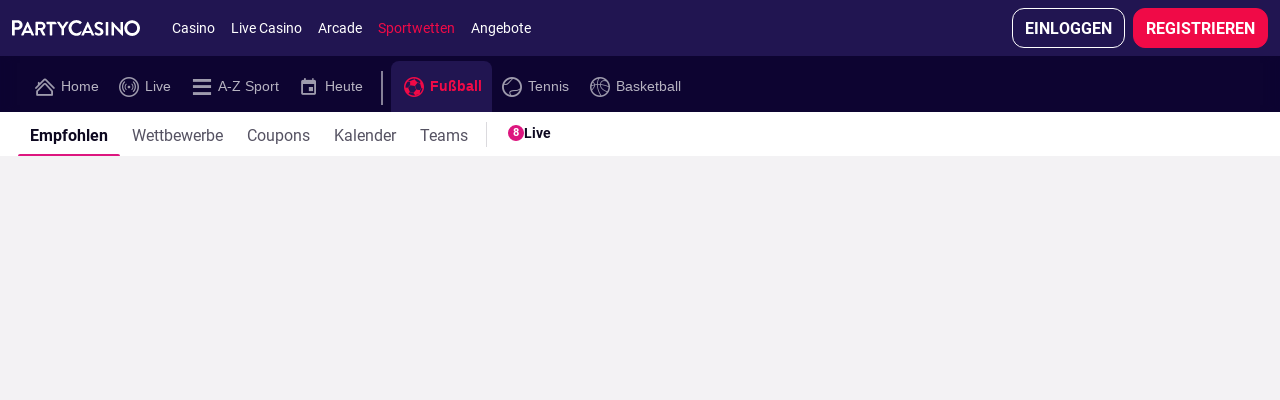

--- FILE ---
content_type: text/html; charset=UTF-8
request_url: https://www.partycasino.com/de-at/sports/fu%C3%9Fball-4
body_size: 89107
content:
<!DOCTYPE html><html class="vn-26 click-interaction system-colors-v2 ready header-shown th-party-casino device-desktop unauthenticated product-sports breadcrumbs-visible landscape content-right card-content header-sticky main-activated language-switcher-shown header-sub-navigation" lang="de-AT" data-domain=".partycasino.com"><head>
    <meta charset="utf-8">
    <title>Fußball | PartyCasino</title>
    <meta name="description" content="">
    <meta name="viewport" content="width=device-width, initial-scale=1.0, maximum-scale=1.0, user-scalable=no, viewport-fit=cover">
    <script>
        window.VERSION='26.3.0.12386-g2abfcd42';window.SINGLE_DOMAIN='1';
        <!-- ClientConfig start -->
function getCookie(name) {
        const value = `; ${document.cookie}`;
        const parts = value.split(`; ${name}=`);
        if (parts.length === 2) return parts.pop().split(';').shift();
}
function load(endpoint) {
    const lang = getCookie('lang') || 'en';
    const headers = {
        'x-bwin-browser-url': location.href,
        'x-bwin-browser-referrer': document.referrer,
        'X-From-Product': 'host-app',
        'X-Correlation-Id': 'fcad9a0e0d8743ecae34cdafba62cbef',
    };
    if (endpoint[1].header) {
      headers[`x-bwin-${endpoint[0]}-api`] = endpoint[1].header;
    }
    return fetch(`${(endpoint[1].url ?? '')}/${lang}/api/clientconfig`, {
        cache: 'no-store',
        headers: headers,
        credentials: 'include'
    })
        .then(res => res.json())
        .then(config => { window['clientConfig'] = window['clientConfig'] || {}; Object.assign(window['clientConfig'], config); })
        .catch(err => console.error(endpoint, err));
}
function boot() {
    window['_endpoints'] = Object.entries({"host-app":{"enabled":true,"header":null,"keyOverride":null,"url":null},"sf":{"enabled":true,"header":"prod","keyOverride":null,"url":null},"sports":{"enabled":true,"header":"prod","keyOverride":null,"url":null}});
    return Promise.all(window['_endpoints'].map(endpoint => load(endpoint)));
}
window['_boot'] = boot();
<!-- ClientConfig V2 end -->
        window['vn_manifest']={"module-preload-links":"","main.js":"/ClientDist/browser/main-MNIUEI65.js","sports.js":"/ClientDist/browser/sports-cz02r2e6.js","polyfills.js":"/ClientDist/browser/polyfills-LSNONJQZ.js","preloader.js":"/ClientDist/browser/preloader.2fcb25f7e6e9.js","preloader.oxygen.js":"/ClientDist/browser/preloader.oxygen.a09ad6125dff.js","themes-betboo-br-casino.css":"/ClientDist/browser/themes-betboo-br-casino.d852d89878bf.css","themes-betboo-br-engagement.css":"/ClientDist/browser/themes-betboo-br-engagement.4792e38d0bf0.css","themes-betboo-br-main.css":"/ClientDist/browser/themes-betboo-br-main.260a9edc1e4c.css","themes-betboo-br-payments.css":"/ClientDist/browser/themes-betboo-br-payments.856933b767c4.css","themes-betboo-br-portal.css":"/ClientDist/browser/themes-betboo-br-portal.7d33c8502a8b.css","themes-betboo-br-promo.css":"/ClientDist/browser/themes-betboo-br-promo.c5d242c130ea.css","themes-betboo-br-sports-betfinder.css":"/ClientDist/browser/themes-betboo-br-sports-betfinder.419f6461f1cf.css","themes-betboo-br-sports-betgenerator.css":"/ClientDist/browser/themes-betboo-br-sports-betgenerator.3c049a9a34c2.css","themes-betboo-br-sports-betslip.css":"/ClientDist/browser/themes-betboo-br-sports-betslip.f8fc57b87dcb.css","themes-betboo-br-sports-betting-preferences.css":"/ClientDist/browser/themes-betboo-br-sports-betting-preferences.eba781aa90b2.css","themes-betboo-br-sports-event-animations.css":"/ClientDist/browser/themes-betboo-br-sports-event-animations.7818349bfd4b.css","themes-betboo-br-sports-event-details-sitemap.css":"/ClientDist/browser/themes-betboo-br-sports-event-details-sitemap.ccf4afc31eb2.css","themes-betboo-br-sports-event-details.css":"/ClientDist/browser/themes-betboo-br-sports-event-details.95212c20a60c.css","themes-betboo-br-sports-favourites-dashboard.css":"/ClientDist/browser/themes-betboo-br-sports-favourites-dashboard.218089b805c5.css","themes-betboo-br-sports-highlights-marquee.css":"/ClientDist/browser/themes-betboo-br-sports-highlights-marquee.cbce3d89047e.css","themes-betboo-br-sports-link-external-accounts.css":"/ClientDist/browser/themes-betboo-br-sports-link-external-accounts.f7265d69f97b.css","themes-betboo-br-sports-live.css":"/ClientDist/browser/themes-betboo-br-sports-live.ad129a7e08ab.css","themes-betboo-br-sports-multi-builder.css":"/ClientDist/browser/themes-betboo-br-sports-multi-builder.a668059f694e.css","themes-betboo-br-sports-my-bets.css":"/ClientDist/browser/themes-betboo-br-sports-my-bets.3362ff68e721.css","themes-betboo-br-sports-outrights-grid.css":"/ClientDist/browser/themes-betboo-br-sports-outrights-grid.98bb13d60703.css","themes-betboo-br-sports-print.css":"/ClientDist/browser/themes-betboo-br-sports-print.a1d0cd0c0524.css","themes-betboo-br-sports-product-menu.css":"/ClientDist/browser/themes-betboo-br-sports-product-menu.5665670d3260.css","themes-betboo-br-sports-racing.css":"/ClientDist/browser/themes-betboo-br-sports-racing.21e23a79d523.css","themes-betboo-br-sports-sitemap.css":"/ClientDist/browser/themes-betboo-br-sports-sitemap.cdf437d4add2.css","themes-betboo-br-sports-skeleton-ui.css":"/ClientDist/browser/themes-betboo-br-sports-skeleton-ui.f5e93ac5034a.css","themes-betboo-br-sports-team-pages.css":"/ClientDist/browser/themes-betboo-br-sports-team-pages.ad46eff4a145.css","themes-betboo-br-sports-top-events.css":"/ClientDist/browser/themes-betboo-br-sports-top-events.18426498915c.css","themes-betboo-br-sports-virtual-list.css":"/ClientDist/browser/themes-betboo-br-sports-virtual-list.5e061191e154.css","themes-betboo-br-sports.css":"/ClientDist/browser/themes-betboo-br-sports.de3adbe21bdb.css","themes-borgata-2-casino.css":"/ClientDist/browser/themes-borgata-2-casino.56be440abd17.css","themes-borgata-2-engagement.css":"/ClientDist/browser/themes-borgata-2-engagement.3c8935716ed3.css","themes-borgata-2-main.css":"/ClientDist/browser/themes-borgata-2-main.f70a1db6eb02.css","themes-borgata-2-payments.css":"/ClientDist/browser/themes-borgata-2-payments.bed9a6d1370a.css","themes-borgata-2-poker.css":"/ClientDist/browser/themes-borgata-2-poker.7cd4927602a4.css","themes-borgata-2-portal.css":"/ClientDist/browser/themes-borgata-2-portal.96333c1ac27b.css","themes-borgata-2-promo.css":"/ClientDist/browser/themes-borgata-2-promo.08feaf122be8.css","themes-borgata-2-sports-betfinder.css":"/ClientDist/browser/themes-borgata-2-sports-betfinder.289a08a4d23d.css","themes-borgata-2-sports-betgenerator.css":"/ClientDist/browser/themes-borgata-2-sports-betgenerator.beadbe863ca7.css","themes-borgata-2-sports-betslip.css":"/ClientDist/browser/themes-borgata-2-sports-betslip.b8c27bc55885.css","themes-borgata-2-sports-betting-preferences.css":"/ClientDist/browser/themes-borgata-2-sports-betting-preferences.70be03c2a490.css","themes-borgata-2-sports-event-animations.css":"/ClientDist/browser/themes-borgata-2-sports-event-animations.dda463522796.css","themes-borgata-2-sports-event-details-sitemap.css":"/ClientDist/browser/themes-borgata-2-sports-event-details-sitemap.d1df888d279f.css","themes-borgata-2-sports-event-details.css":"/ClientDist/browser/themes-borgata-2-sports-event-details.43dd1bbc56eb.css","themes-borgata-2-sports-favourites-dashboard.css":"/ClientDist/browser/themes-borgata-2-sports-favourites-dashboard.2dcbf25055f1.css","themes-borgata-2-sports-highlights-marquee.css":"/ClientDist/browser/themes-borgata-2-sports-highlights-marquee.1708e8e8441b.css","themes-borgata-2-sports-link-external-accounts.css":"/ClientDist/browser/themes-borgata-2-sports-link-external-accounts.f7265d69f97b.css","themes-borgata-2-sports-live.css":"/ClientDist/browser/themes-borgata-2-sports-live.7ad11b38e6aa.css","themes-borgata-2-sports-multi-builder.css":"/ClientDist/browser/themes-borgata-2-sports-multi-builder.9bbc8d485a07.css","themes-borgata-2-sports-my-bets.css":"/ClientDist/browser/themes-borgata-2-sports-my-bets.b8e875b6ee48.css","themes-borgata-2-sports-outrights-grid.css":"/ClientDist/browser/themes-borgata-2-sports-outrights-grid.747f1a23bcc0.css","themes-borgata-2-sports-print.css":"/ClientDist/browser/themes-borgata-2-sports-print.b872712756b3.css","themes-borgata-2-sports-product-menu.css":"/ClientDist/browser/themes-borgata-2-sports-product-menu.41bc54bd5ba0.css","themes-borgata-2-sports-racing.css":"/ClientDist/browser/themes-borgata-2-sports-racing.eadf0a53fb2f.css","themes-borgata-2-sports-sitemap.css":"/ClientDist/browser/themes-borgata-2-sports-sitemap.6492a06e250f.css","themes-borgata-2-sports-skeleton-ui.css":"/ClientDist/browser/themes-borgata-2-sports-skeleton-ui.6b8236592d04.css","themes-borgata-2-sports-team-pages.css":"/ClientDist/browser/themes-borgata-2-sports-team-pages.a744132dce40.css","themes-borgata-2-sports-top-events.css":"/ClientDist/browser/themes-borgata-2-sports-top-events.3cd63112e356.css","themes-borgata-2-sports-virtual-list.css":"/ClientDist/browser/themes-borgata-2-sports-virtual-list.5de2719b1cb4.css","themes-borgata-2-sports.css":"/ClientDist/browser/themes-borgata-2-sports.6a6709d87725.css","themes-borgata-casino.css":"/ClientDist/browser/themes-borgata-casino.54820b2b8767.css","themes-borgata-engagement.css":"/ClientDist/browser/themes-borgata-engagement.b2f960de0360.css","themes-borgata-main.css":"/ClientDist/browser/themes-borgata-main.8f92c43dcdcf.css","themes-borgata-payments.css":"/ClientDist/browser/themes-borgata-payments.53fb78c09a87.css","themes-borgata-poker.css":"/ClientDist/browser/themes-borgata-poker.f61efb80e802.css","themes-borgata-portal.css":"/ClientDist/browser/themes-borgata-portal.d74c56dffcc2.css","themes-borgata-promo.css":"/ClientDist/browser/themes-borgata-promo.64f9ea013f67.css","themes-borgata-sports-betfinder.css":"/ClientDist/browser/themes-borgata-sports-betfinder.2203648e022f.css","themes-borgata-sports-betgenerator.css":"/ClientDist/browser/themes-borgata-sports-betgenerator.d0588fa37a73.css","themes-borgata-sports-betslip.css":"/ClientDist/browser/themes-borgata-sports-betslip.1e5a3b11c433.css","themes-borgata-sports-betting-preferences.css":"/ClientDist/browser/themes-borgata-sports-betting-preferences.47103ccc1373.css","themes-borgata-sports-event-animations.css":"/ClientDist/browser/themes-borgata-sports-event-animations.073eb42e9a69.css","themes-borgata-sports-event-details-sitemap.css":"/ClientDist/browser/themes-borgata-sports-event-details-sitemap.b5816efb0af0.css","themes-borgata-sports-event-details.css":"/ClientDist/browser/themes-borgata-sports-event-details.d7279d95b96c.css","themes-borgata-sports-favourites-dashboard.css":"/ClientDist/browser/themes-borgata-sports-favourites-dashboard.4b02501f4454.css","themes-borgata-sports-highlights-marquee.css":"/ClientDist/browser/themes-borgata-sports-highlights-marquee.b831ee11db89.css","themes-borgata-sports-link-external-accounts.css":"/ClientDist/browser/themes-borgata-sports-link-external-accounts.63843a603d5b.css","themes-borgata-sports-live.css":"/ClientDist/browser/themes-borgata-sports-live.c4fc09aaaec6.css","themes-borgata-sports-multi-builder.css":"/ClientDist/browser/themes-borgata-sports-multi-builder.783dc1b1d558.css","themes-borgata-sports-my-bets.css":"/ClientDist/browser/themes-borgata-sports-my-bets.82f62849c66c.css","themes-borgata-sports-outrights-grid.css":"/ClientDist/browser/themes-borgata-sports-outrights-grid.bf5f3e85f348.css","themes-borgata-sports-print.css":"/ClientDist/browser/themes-borgata-sports-print.ea68ddf5de1a.css","themes-borgata-sports-product-menu.css":"/ClientDist/browser/themes-borgata-sports-product-menu.8f49f393f36d.css","themes-borgata-sports-racing.css":"/ClientDist/browser/themes-borgata-sports-racing.c7160a5cd895.css","themes-borgata-sports-sitemap.css":"/ClientDist/browser/themes-borgata-sports-sitemap.3de6e36e436d.css","themes-borgata-sports-skeleton-ui.css":"/ClientDist/browser/themes-borgata-sports-skeleton-ui.2bbba8e82945.css","themes-borgata-sports-team-pages.css":"/ClientDist/browser/themes-borgata-sports-team-pages.56c338f58dc5.css","themes-borgata-sports-top-events.css":"/ClientDist/browser/themes-borgata-sports-top-events.f882d1fa9619.css","themes-borgata-sports-virtual-list.css":"/ClientDist/browser/themes-borgata-sports-virtual-list.a71c5087d353.css","themes-borgata-sports.css":"/ClientDist/browser/themes-borgata-sports.5a4c2ce0d203.css","themes-bwin-casino.css":"/ClientDist/browser/themes-bwin-casino.a461e4941249.css","themes-bwin-dark-casino.css":"/ClientDist/browser/themes-bwin-dark-casino.bd15d51a52a9.css","themes-bwin-dark-engagement.css":"/ClientDist/browser/themes-bwin-dark-engagement.778837317c24.css","themes-bwin-dark-main.css":"/ClientDist/browser/themes-bwin-dark-main.6916c999adb6.css","themes-bwin-dark-mokabingo.css":"/ClientDist/browser/themes-bwin-dark-mokabingo.b34342b56ef0.css","themes-bwin-dark-payments.css":"/ClientDist/browser/themes-bwin-dark-payments.05ee2ccdd401.css","themes-bwin-dark-poker.css":"/ClientDist/browser/themes-bwin-dark-poker.a997271fd4f3.css","themes-bwin-dark-portal.css":"/ClientDist/browser/themes-bwin-dark-portal.a5f3cb377597.css","themes-bwin-dark-promo.css":"/ClientDist/browser/themes-bwin-dark-promo.fac93bc1109b.css","themes-bwin-dark-sports-betfinder.css":"/ClientDist/browser/themes-bwin-dark-sports-betfinder.30be9e9e0e9a.css","themes-bwin-dark-sports-betgenerator.css":"/ClientDist/browser/themes-bwin-dark-sports-betgenerator.cc718a5299e2.css","themes-bwin-dark-sports-betslip.css":"/ClientDist/browser/themes-bwin-dark-sports-betslip.09ebaa113de6.css","themes-bwin-dark-sports-betting-preferences.css":"/ClientDist/browser/themes-bwin-dark-sports-betting-preferences.8094655152bd.css","themes-bwin-dark-sports-event-animations.css":"/ClientDist/browser/themes-bwin-dark-sports-event-animations.717db9e3cb47.css","themes-bwin-dark-sports-event-details-sitemap.css":"/ClientDist/browser/themes-bwin-dark-sports-event-details-sitemap.c8a7366bcbb7.css","themes-bwin-dark-sports-event-details.css":"/ClientDist/browser/themes-bwin-dark-sports-event-details.5a004809bc29.css","themes-bwin-dark-sports-favourites-dashboard.css":"/ClientDist/browser/themes-bwin-dark-sports-favourites-dashboard.69591c3fb000.css","themes-bwin-dark-sports-highlights-marquee.css":"/ClientDist/browser/themes-bwin-dark-sports-highlights-marquee.c6683dec2f17.css","themes-bwin-dark-sports-link-external-accounts.css":"/ClientDist/browser/themes-bwin-dark-sports-link-external-accounts.f7265d69f97b.css","themes-bwin-dark-sports-live.css":"/ClientDist/browser/themes-bwin-dark-sports-live.a7fb43bde44c.css","themes-bwin-dark-sports-multi-builder.css":"/ClientDist/browser/themes-bwin-dark-sports-multi-builder.94754b57ffcb.css","themes-bwin-dark-sports-my-bets.css":"/ClientDist/browser/themes-bwin-dark-sports-my-bets.14f69ca39b5c.css","themes-bwin-dark-sports-outrights-grid.css":"/ClientDist/browser/themes-bwin-dark-sports-outrights-grid.4b9c20f77fdd.css","themes-bwin-dark-sports-print.css":"/ClientDist/browser/themes-bwin-dark-sports-print.565a99c0c9bf.css","themes-bwin-dark-sports-product-menu.css":"/ClientDist/browser/themes-bwin-dark-sports-product-menu.25d703c530ce.css","themes-bwin-dark-sports-racing.css":"/ClientDist/browser/themes-bwin-dark-sports-racing.16654ceb7d8e.css","themes-bwin-dark-sports-sitemap.css":"/ClientDist/browser/themes-bwin-dark-sports-sitemap.ee71604272ac.css","themes-bwin-dark-sports-skeleton-ui.css":"/ClientDist/browser/themes-bwin-dark-sports-skeleton-ui.f94951aa634d.css","themes-bwin-dark-sports-team-pages.css":"/ClientDist/browser/themes-bwin-dark-sports-team-pages.b65f5a5a816b.css","themes-bwin-dark-sports-top-events.css":"/ClientDist/browser/themes-bwin-dark-sports-top-events.f0071e9eeed6.css","themes-bwin-dark-sports-virtual-list.css":"/ClientDist/browser/themes-bwin-dark-sports-virtual-list.3406ba57ab5a.css","themes-bwin-dark-sports.css":"/ClientDist/browser/themes-bwin-dark-sports.61a96ec77d9e.css","themes-bwin-engagement.css":"/ClientDist/browser/themes-bwin-engagement.4e6965a55abe.css","themes-bwin-main.css":"/ClientDist/browser/themes-bwin-main.0326b49ca8f8.css","themes-bwin-mokabingo.css":"/ClientDist/browser/themes-bwin-mokabingo.2fcf54089d4c.css","themes-bwin-payments.css":"/ClientDist/browser/themes-bwin-payments.c6d6b1f69ccc.css","themes-bwin-poker.css":"/ClientDist/browser/themes-bwin-poker.a1c9d903d6c8.css","themes-bwin-portal.css":"/ClientDist/browser/themes-bwin-portal.c5338d89f9f2.css","themes-bwin-promo.css":"/ClientDist/browser/themes-bwin-promo.eee791d395e9.css","themes-bwin-sports-betfinder.css":"/ClientDist/browser/themes-bwin-sports-betfinder.1f45d36592b9.css","themes-bwin-sports-betgenerator.css":"/ClientDist/browser/themes-bwin-sports-betgenerator.d00eb185a766.css","themes-bwin-sports-betslip.css":"/ClientDist/browser/themes-bwin-sports-betslip.cd6b1bff9d17.css","themes-bwin-sports-betting-preferences.css":"/ClientDist/browser/themes-bwin-sports-betting-preferences.77ef5f93e52c.css","themes-bwin-sports-event-animations.css":"/ClientDist/browser/themes-bwin-sports-event-animations.3849e2eefbb9.css","themes-bwin-sports-event-details-sitemap.css":"/ClientDist/browser/themes-bwin-sports-event-details-sitemap.3919f6e4d6fb.css","themes-bwin-sports-event-details.css":"/ClientDist/browser/themes-bwin-sports-event-details.7897bb69db41.css","themes-bwin-sports-favourites-dashboard.css":"/ClientDist/browser/themes-bwin-sports-favourites-dashboard.4c1b5257fa52.css","themes-bwin-sports-highlights-marquee.css":"/ClientDist/browser/themes-bwin-sports-highlights-marquee.d0c6a446f1ff.css","themes-bwin-sports-link-external-accounts.css":"/ClientDist/browser/themes-bwin-sports-link-external-accounts.f7265d69f97b.css","themes-bwin-sports-live.css":"/ClientDist/browser/themes-bwin-sports-live.75d89a0ba828.css","themes-bwin-sports-multi-builder.css":"/ClientDist/browser/themes-bwin-sports-multi-builder.93d307c797f8.css","themes-bwin-sports-my-bets.css":"/ClientDist/browser/themes-bwin-sports-my-bets.edb1fdf9caa2.css","themes-bwin-sports-outrights-grid.css":"/ClientDist/browser/themes-bwin-sports-outrights-grid.e5b10c0106ad.css","themes-bwin-sports-print.css":"/ClientDist/browser/themes-bwin-sports-print.11a8974de22c.css","themes-bwin-sports-product-menu.css":"/ClientDist/browser/themes-bwin-sports-product-menu.952e00a295b3.css","themes-bwin-sports-racing.css":"/ClientDist/browser/themes-bwin-sports-racing.b0df09388505.css","themes-bwin-sports-sitemap.css":"/ClientDist/browser/themes-bwin-sports-sitemap.054bc4cf1840.css","themes-bwin-sports-skeleton-ui.css":"/ClientDist/browser/themes-bwin-sports-skeleton-ui.7800c4cda1d2.css","themes-bwin-sports-team-pages.css":"/ClientDist/browser/themes-bwin-sports-team-pages.9847037148d8.css","themes-bwin-sports-top-events.css":"/ClientDist/browser/themes-bwin-sports-top-events.0afff26380b9.css","themes-bwin-sports-virtual-list.css":"/ClientDist/browser/themes-bwin-sports-virtual-list.a345a647d2a9.css","themes-bwin-sports.css":"/ClientDist/browser/themes-bwin-sports.654a840af62c.css","themes-coral-betstation-engagement.css":"/ClientDist/browser/themes-coral-betstation-engagement.d8601f1ae946.css","themes-coral-betstation-main.css":"/ClientDist/browser/themes-coral-betstation-main.d8fa8848f086.css","themes-coral-bingo.css":"/ClientDist/browser/themes-coral-bingo.e110d3025852.css","themes-coral-casino.css":"/ClientDist/browser/themes-coral-casino.2d21c7c01d6d.css","themes-coral-engagement.css":"/ClientDist/browser/themes-coral-engagement.4cae069309a7.css","themes-coral-main.css":"/ClientDist/browser/themes-coral-main.8442c6a0ca99.css","themes-coral-ozone.css":"/ClientDist/browser/themes-coral-ozone.025f4345730f.css","themes-coral-payments.css":"/ClientDist/browser/themes-coral-payments.6c32b8d8986b.css","themes-coral-poker.css":"/ClientDist/browser/themes-coral-poker.a29c3cbdcc76.css","themes-coral-portal.css":"/ClientDist/browser/themes-coral-portal.120b7c2a84e3.css","themes-coral-promo.css":"/ClientDist/browser/themes-coral-promo.5483fbf6cfec.css","themes-danske-spil-casino.css":"/ClientDist/browser/themes-danske-spil-casino.84fd1996f8a0.css","themes-danske-spil-engagement.css":"/ClientDist/browser/themes-danske-spil-engagement.594862e7b614.css","themes-danske-spil-main.css":"/ClientDist/browser/themes-danske-spil-main.45979d0bb402.css","themes-danske-spil-portal.css":"/ClientDist/browser/themes-danske-spil-portal.6cf729dafc20.css","themes-danske-spil-promo.css":"/ClientDist/browser/themes-danske-spil-promo.562e6cb6a86c.css","themes-foxy-bingo-5-bingo.css":"/ClientDist/browser/themes-foxy-bingo-5-bingo.3883ccaa465a.css","themes-foxy-bingo-5-casino.css":"/ClientDist/browser/themes-foxy-bingo-5-casino.a806c0579ab4.css","themes-foxy-bingo-5-engagement.css":"/ClientDist/browser/themes-foxy-bingo-5-engagement.9261917cc9b9.css","themes-foxy-bingo-5-main.css":"/ClientDist/browser/themes-foxy-bingo-5-main.4b81eaf68523.css","themes-foxy-bingo-5-payments.css":"/ClientDist/browser/themes-foxy-bingo-5-payments.6c93360094c8.css","themes-foxy-bingo-5-portal.css":"/ClientDist/browser/themes-foxy-bingo-5-portal.c02a1e9cceea.css","themes-foxy-bingo-5-promo.css":"/ClientDist/browser/themes-foxy-bingo-5-promo.c141bc592e1b.css","themes-gala-bingo-3-bingo.css":"/ClientDist/browser/themes-gala-bingo-3-bingo.062fbc7e3218.css","themes-gala-bingo-3-casino.css":"/ClientDist/browser/themes-gala-bingo-3-casino.4f950a12f431.css","themes-gala-bingo-3-engagement.css":"/ClientDist/browser/themes-gala-bingo-3-engagement.da174c70227e.css","themes-gala-bingo-3-main.css":"/ClientDist/browser/themes-gala-bingo-3-main.9aaf877afac9.css","themes-gala-bingo-3-payments.css":"/ClientDist/browser/themes-gala-bingo-3-payments.e964708a6103.css","themes-gala-bingo-3-portal.css":"/ClientDist/browser/themes-gala-bingo-3-portal.d9897fb2eee1.css","themes-gala-bingo-3-promo.css":"/ClientDist/browser/themes-gala-bingo-3-promo.aacb9d2a06c1.css","themes-gala-casino-2-casino.css":"/ClientDist/browser/themes-gala-casino-2-casino.e97e1126a198.css","themes-gala-casino-2-engagement.css":"/ClientDist/browser/themes-gala-casino-2-engagement.7cf8912eb83c.css","themes-gala-casino-2-main.css":"/ClientDist/browser/themes-gala-casino-2-main.deea3b54ebf2.css","themes-gala-casino-2-payments.css":"/ClientDist/browser/themes-gala-casino-2-payments.c3d068a75220.css","themes-gala-casino-2-portal.css":"/ClientDist/browser/themes-gala-casino-2-portal.e9675cbb7679.css","themes-gala-casino-2-promo.css":"/ClientDist/browser/themes-gala-casino-2-promo.a59d22e858f0.css","themes-gamebookers-casino.css":"/ClientDist/browser/themes-gamebookers-casino.8c6c5bfa79c5.css","themes-gamebookers-engagement.css":"/ClientDist/browser/themes-gamebookers-engagement.afc413ebcaff.css","themes-gamebookers-main.css":"/ClientDist/browser/themes-gamebookers-main.4d58e70d0836.css","themes-gamebookers-payments.css":"/ClientDist/browser/themes-gamebookers-payments.e12ce5b1826e.css","themes-gamebookers-portal.css":"/ClientDist/browser/themes-gamebookers-portal.22ff9527e183.css","themes-gamebookers-promo.css":"/ClientDist/browser/themes-gamebookers-promo.bebe512aa51c.css","themes-gamebookers-sports-betfinder.css":"/ClientDist/browser/themes-gamebookers-sports-betfinder.b00565279edc.css","themes-gamebookers-sports-betgenerator.css":"/ClientDist/browser/themes-gamebookers-sports-betgenerator.ee201deed101.css","themes-gamebookers-sports-betslip.css":"/ClientDist/browser/themes-gamebookers-sports-betslip.be70ea5eadb6.css","themes-gamebookers-sports-betting-preferences.css":"/ClientDist/browser/themes-gamebookers-sports-betting-preferences.678274f89a3b.css","themes-gamebookers-sports-event-animations.css":"/ClientDist/browser/themes-gamebookers-sports-event-animations.0e9c062a7ee8.css","themes-gamebookers-sports-event-details-sitemap.css":"/ClientDist/browser/themes-gamebookers-sports-event-details-sitemap.4998015ebc38.css","themes-gamebookers-sports-event-details.css":"/ClientDist/browser/themes-gamebookers-sports-event-details.c6e6dcd3a952.css","themes-gamebookers-sports-favourites-dashboard.css":"/ClientDist/browser/themes-gamebookers-sports-favourites-dashboard.2e8acf31312d.css","themes-gamebookers-sports-highlights-marquee.css":"/ClientDist/browser/themes-gamebookers-sports-highlights-marquee.10c58e0f83e4.css","themes-gamebookers-sports-link-external-accounts.css":"/ClientDist/browser/themes-gamebookers-sports-link-external-accounts.f7265d69f97b.css","themes-gamebookers-sports-live.css":"/ClientDist/browser/themes-gamebookers-sports-live.2ae1f71712e9.css","themes-gamebookers-sports-multi-builder.css":"/ClientDist/browser/themes-gamebookers-sports-multi-builder.a0f9923ad06a.css","themes-gamebookers-sports-my-bets.css":"/ClientDist/browser/themes-gamebookers-sports-my-bets.0125c8c39f56.css","themes-gamebookers-sports-outrights-grid.css":"/ClientDist/browser/themes-gamebookers-sports-outrights-grid.acbd9fe225e0.css","themes-gamebookers-sports-print.css":"/ClientDist/browser/themes-gamebookers-sports-print.47ee7cce133d.css","themes-gamebookers-sports-product-menu.css":"/ClientDist/browser/themes-gamebookers-sports-product-menu.e2abb6342ee9.css","themes-gamebookers-sports-racing.css":"/ClientDist/browser/themes-gamebookers-sports-racing.567c33202395.css","themes-gamebookers-sports-sitemap.css":"/ClientDist/browser/themes-gamebookers-sports-sitemap.280226a92b9e.css","themes-gamebookers-sports-skeleton-ui.css":"/ClientDist/browser/themes-gamebookers-sports-skeleton-ui.b0c7bfee1177.css","themes-gamebookers-sports-team-pages.css":"/ClientDist/browser/themes-gamebookers-sports-team-pages.b802d86cc2f3.css","themes-gamebookers-sports-top-events.css":"/ClientDist/browser/themes-gamebookers-sports-top-events.f95b8919c37f.css","themes-gamebookers-sports-virtual-list.css":"/ClientDist/browser/themes-gamebookers-sports-virtual-list.5d98c15d3b89.css","themes-gamebookers-sports.css":"/ClientDist/browser/themes-gamebookers-sports.e7f517536e11.css","themes-giocodigitale-casino.css":"/ClientDist/browser/themes-giocodigitale-casino.eeb68859552b.css","themes-giocodigitale-engagement.css":"/ClientDist/browser/themes-giocodigitale-engagement.48e302cc3ad3.css","themes-giocodigitale-main.css":"/ClientDist/browser/themes-giocodigitale-main.d00222c6011f.css","themes-giocodigitale-mokabingo.css":"/ClientDist/browser/themes-giocodigitale-mokabingo.449d1bfe9496.css","themes-giocodigitale-payments.css":"/ClientDist/browser/themes-giocodigitale-payments.e78d1498bf26.css","themes-giocodigitale-poker.css":"/ClientDist/browser/themes-giocodigitale-poker.1fd3a35ecdab.css","themes-giocodigitale-portal.css":"/ClientDist/browser/themes-giocodigitale-portal.c276dffb843b.css","themes-giocodigitale-promo.css":"/ClientDist/browser/themes-giocodigitale-promo.c1f1e2cc9ed6.css","themes-giocodigitale-sports-betfinder.css":"/ClientDist/browser/themes-giocodigitale-sports-betfinder.3e093e921e6a.css","themes-giocodigitale-sports-betgenerator.css":"/ClientDist/browser/themes-giocodigitale-sports-betgenerator.7f67535b5b2f.css","themes-giocodigitale-sports-betslip.css":"/ClientDist/browser/themes-giocodigitale-sports-betslip.a3d83dfff56c.css","themes-giocodigitale-sports-betting-preferences.css":"/ClientDist/browser/themes-giocodigitale-sports-betting-preferences.b3a05cced3f1.css","themes-giocodigitale-sports-event-animations.css":"/ClientDist/browser/themes-giocodigitale-sports-event-animations.b50254e0cc50.css","themes-giocodigitale-sports-event-details-sitemap.css":"/ClientDist/browser/themes-giocodigitale-sports-event-details-sitemap.fa4c50497a23.css","themes-giocodigitale-sports-event-details.css":"/ClientDist/browser/themes-giocodigitale-sports-event-details.990de20b322d.css","themes-giocodigitale-sports-favourites-dashboard.css":"/ClientDist/browser/themes-giocodigitale-sports-favourites-dashboard.fde93deb567d.css","themes-giocodigitale-sports-highlights-marquee.css":"/ClientDist/browser/themes-giocodigitale-sports-highlights-marquee.6e249613ac8b.css","themes-giocodigitale-sports-link-external-accounts.css":"/ClientDist/browser/themes-giocodigitale-sports-link-external-accounts.f7265d69f97b.css","themes-giocodigitale-sports-live.css":"/ClientDist/browser/themes-giocodigitale-sports-live.0fe731f34dbe.css","themes-giocodigitale-sports-multi-builder.css":"/ClientDist/browser/themes-giocodigitale-sports-multi-builder.a640c7793438.css","themes-giocodigitale-sports-my-bets.css":"/ClientDist/browser/themes-giocodigitale-sports-my-bets.11bd3f43095c.css","themes-giocodigitale-sports-outrights-grid.css":"/ClientDist/browser/themes-giocodigitale-sports-outrights-grid.d48b3a08053d.css","themes-giocodigitale-sports-print.css":"/ClientDist/browser/themes-giocodigitale-sports-print.85552425412c.css","themes-giocodigitale-sports-product-menu.css":"/ClientDist/browser/themes-giocodigitale-sports-product-menu.b34bf5289b53.css","themes-giocodigitale-sports-racing.css":"/ClientDist/browser/themes-giocodigitale-sports-racing.b4153c65e899.css","themes-giocodigitale-sports-sitemap.css":"/ClientDist/browser/themes-giocodigitale-sports-sitemap.b7e2f3b56861.css","themes-giocodigitale-sports-skeleton-ui.css":"/ClientDist/browser/themes-giocodigitale-sports-skeleton-ui.73ff597903df.css","themes-giocodigitale-sports-team-pages.css":"/ClientDist/browser/themes-giocodigitale-sports-team-pages.3e89e719a6ae.css","themes-giocodigitale-sports-top-events.css":"/ClientDist/browser/themes-giocodigitale-sports-top-events.1327a374cf40.css","themes-giocodigitale-sports-virtual-list.css":"/ClientDist/browser/themes-giocodigitale-sports-virtual-list.97eae8079498.css","themes-giocodigitale-sports.css":"/ClientDist/browser/themes-giocodigitale-sports.2063533bbd06.css","themes-ladbrokes-betstation-engagement.css":"/ClientDist/browser/themes-ladbrokes-betstation-engagement.881139b54a0f.css","themes-ladbrokes-betstation-main.css":"/ClientDist/browser/themes-ladbrokes-betstation-main.9843ab09ab20.css","themes-ladbrokes-bingo.css":"/ClientDist/browser/themes-ladbrokes-bingo.542c072dbc64.css","themes-ladbrokes-casino.css":"/ClientDist/browser/themes-ladbrokes-casino.a4899cce587f.css","themes-ladbrokes-engagement.css":"/ClientDist/browser/themes-ladbrokes-engagement.d7c447b06380.css","themes-ladbrokes-main.css":"/ClientDist/browser/themes-ladbrokes-main.9843ab09ab20.css","themes-ladbrokes-ozone.css":"/ClientDist/browser/themes-ladbrokes-ozone.a0405c9bbb53.css","themes-ladbrokes-payments.css":"/ClientDist/browser/themes-ladbrokes-payments.30776cf122d3.css","themes-ladbrokes-poker.css":"/ClientDist/browser/themes-ladbrokes-poker.762bbef38663.css","themes-ladbrokes-portal.css":"/ClientDist/browser/themes-ladbrokes-portal.4013d6b39c33.css","themes-ladbrokes-promo.css":"/ClientDist/browser/themes-ladbrokes-promo.032e6dbfffcc.css","themes-mgm-2-casino.css":"/ClientDist/browser/themes-mgm-2-casino.ed92f2cd9398.css","themes-mgm-2-engagement.css":"/ClientDist/browser/themes-mgm-2-engagement.3a2e054776cc.css","themes-mgm-2-horseracing.css":"/ClientDist/browser/themes-mgm-2-horseracing.68133433dbc9.css","themes-mgm-2-main.css":"/ClientDist/browser/themes-mgm-2-main.27a003e9c007.css","themes-mgm-2-payments.css":"/ClientDist/browser/themes-mgm-2-payments.a94e1295892c.css","themes-mgm-2-poker.css":"/ClientDist/browser/themes-mgm-2-poker.26ba3bf8a4eb.css","themes-mgm-2-portal.css":"/ClientDist/browser/themes-mgm-2-portal.9b9eb221626e.css","themes-mgm-dice-casino.css":"/ClientDist/browser/themes-mgm-dice-casino.825dc133ab38.css","themes-mgm-dice-engagement.css":"/ClientDist/browser/themes-mgm-dice-engagement.aa34f588fa0c.css","themes-mgm-dice-horseracing.css":"/ClientDist/browser/themes-mgm-dice-horseracing.7ed67365204c.css","themes-mgm-dice-main.css":"/ClientDist/browser/themes-mgm-dice-main.87f48d34c4e7.css","themes-mgm-dice-payments.css":"/ClientDist/browser/themes-mgm-dice-payments.7a1536425005.css","themes-mgm-dice-poker.css":"/ClientDist/browser/themes-mgm-dice-poker.cde3bb68162a.css","themes-mgm-dice-portal.css":"/ClientDist/browser/themes-mgm-dice-portal.2671a25780e9.css","themes-mgm-dice-promo.css":"/ClientDist/browser/themes-mgm-dice-promo.fa514a575e03.css","themes-mgm-dice-sports-betfinder.css":"/ClientDist/browser/themes-mgm-dice-sports-betfinder.b807a72d4e41.css","themes-mgm-dice-sports-betgenerator.css":"/ClientDist/browser/themes-mgm-dice-sports-betgenerator.ecce4f8ed70c.css","themes-mgm-dice-sports-betslip.css":"/ClientDist/browser/themes-mgm-dice-sports-betslip.047f8ee74435.css","themes-mgm-dice-sports-betting-preferences.css":"/ClientDist/browser/themes-mgm-dice-sports-betting-preferences.4444668ebc19.css","themes-mgm-dice-sports-event-animations.css":"/ClientDist/browser/themes-mgm-dice-sports-event-animations.c9b8636d86de.css","themes-mgm-dice-sports-event-details-sitemap.css":"/ClientDist/browser/themes-mgm-dice-sports-event-details-sitemap.82dca4d287cd.css","themes-mgm-dice-sports-event-details.css":"/ClientDist/browser/themes-mgm-dice-sports-event-details.0cffc8d6d8b6.css","themes-mgm-dice-sports-favourites-dashboard.css":"/ClientDist/browser/themes-mgm-dice-sports-favourites-dashboard.dc7223679c63.css","themes-mgm-dice-sports-highlights-marquee.css":"/ClientDist/browser/themes-mgm-dice-sports-highlights-marquee.81dc47365644.css","themes-mgm-dice-sports-link-external-accounts.css":"/ClientDist/browser/themes-mgm-dice-sports-link-external-accounts.63843a603d5b.css","themes-mgm-dice-sports-live.css":"/ClientDist/browser/themes-mgm-dice-sports-live.903bb5f0ab3c.css","themes-mgm-dice-sports-multi-builder.css":"/ClientDist/browser/themes-mgm-dice-sports-multi-builder.df591593277b.css","themes-mgm-dice-sports-my-bets.css":"/ClientDist/browser/themes-mgm-dice-sports-my-bets.1e1cc6a798df.css","themes-mgm-dice-sports-outrights-grid.css":"/ClientDist/browser/themes-mgm-dice-sports-outrights-grid.3211e5749a9a.css","themes-mgm-dice-sports-print.css":"/ClientDist/browser/themes-mgm-dice-sports-print.5dffdd176cc1.css","themes-mgm-dice-sports-product-menu.css":"/ClientDist/browser/themes-mgm-dice-sports-product-menu.80c8b4e9ea8f.css","themes-mgm-dice-sports-racing.css":"/ClientDist/browser/themes-mgm-dice-sports-racing.017b7a924b2d.css","themes-mgm-dice-sports-sitemap.css":"/ClientDist/browser/themes-mgm-dice-sports-sitemap.5f45ff11dfca.css","themes-mgm-dice-sports-skeleton-ui.css":"/ClientDist/browser/themes-mgm-dice-sports-skeleton-ui.c3bb98977d57.css","themes-mgm-dice-sports-team-pages.css":"/ClientDist/browser/themes-mgm-dice-sports-team-pages.02d3d4b11ad9.css","themes-mgm-dice-sports-top-events.css":"/ClientDist/browser/themes-mgm-dice-sports-top-events.87d11211cd6f.css","themes-mgm-dice-sports-virtual-list.css":"/ClientDist/browser/themes-mgm-dice-sports-virtual-list.108e76e2b44d.css","themes-mgm-dice-sports.css":"/ClientDist/browser/themes-mgm-dice-sports.dc82a7766bf9.css","themes-mgm-sports-2-engagement.css":"/ClientDist/browser/themes-mgm-sports-2-engagement.614f8933978d.css","themes-mgm-sports-2-horseracing.css":"/ClientDist/browser/themes-mgm-sports-2-horseracing.bf82ab3af5ed.css","themes-mgm-sports-2-main.css":"/ClientDist/browser/themes-mgm-sports-2-main.9932bb80582e.css","themes-mgm-sports-2-payments.css":"/ClientDist/browser/themes-mgm-sports-2-payments.c07b4096321a.css","themes-oddset-engagement.css":"/ClientDist/browser/themes-oddset-engagement.93eac96df36c.css","themes-oddset-main.css":"/ClientDist/browser/themes-oddset-main.6f764bceb466.css","themes-oddset-payments.css":"/ClientDist/browser/themes-oddset-payments.85f4162057d0.css","themes-oddset-portal.css":"/ClientDist/browser/themes-oddset-portal.29bdd634bffe.css","themes-oddset-promo.css":"/ClientDist/browser/themes-oddset-promo.8bd25a15bc62.css","themes-oddset-sports-betfinder.css":"/ClientDist/browser/themes-oddset-sports-betfinder.c6e294862e4b.css","themes-oddset-sports-betgenerator.css":"/ClientDist/browser/themes-oddset-sports-betgenerator.eb14fe9b74ce.css","themes-oddset-sports-betslip.css":"/ClientDist/browser/themes-oddset-sports-betslip.756c47e0ce06.css","themes-oddset-sports-betting-preferences.css":"/ClientDist/browser/themes-oddset-sports-betting-preferences.a35055a22cdc.css","themes-oddset-sports-event-animations.css":"/ClientDist/browser/themes-oddset-sports-event-animations.71972d540224.css","themes-oddset-sports-event-details-sitemap.css":"/ClientDist/browser/themes-oddset-sports-event-details-sitemap.8fae7f31259c.css","themes-oddset-sports-event-details.css":"/ClientDist/browser/themes-oddset-sports-event-details.4b5f90aec550.css","themes-oddset-sports-favourites-dashboard.css":"/ClientDist/browser/themes-oddset-sports-favourites-dashboard.b9ba561e350d.css","themes-oddset-sports-highlights-marquee.css":"/ClientDist/browser/themes-oddset-sports-highlights-marquee.13189a9f50eb.css","themes-oddset-sports-link-external-accounts.css":"/ClientDist/browser/themes-oddset-sports-link-external-accounts.f7265d69f97b.css","themes-oddset-sports-live.css":"/ClientDist/browser/themes-oddset-sports-live.26802f9fdf55.css","themes-oddset-sports-multi-builder.css":"/ClientDist/browser/themes-oddset-sports-multi-builder.7129d0ccdbd8.css","themes-oddset-sports-my-bets.css":"/ClientDist/browser/themes-oddset-sports-my-bets.156cbb047174.css","themes-oddset-sports-outrights-grid.css":"/ClientDist/browser/themes-oddset-sports-outrights-grid.6004c5def136.css","themes-oddset-sports-print.css":"/ClientDist/browser/themes-oddset-sports-print.920c7455c605.css","themes-oddset-sports-product-menu.css":"/ClientDist/browser/themes-oddset-sports-product-menu.3e1d32bf1b4d.css","themes-oddset-sports-racing.css":"/ClientDist/browser/themes-oddset-sports-racing.582a3635e1ea.css","themes-oddset-sports-sitemap.css":"/ClientDist/browser/themes-oddset-sports-sitemap.7693c1c39af9.css","themes-oddset-sports-skeleton-ui.css":"/ClientDist/browser/themes-oddset-sports-skeleton-ui.9de0db09b1ab.css","themes-oddset-sports-team-pages.css":"/ClientDist/browser/themes-oddset-sports-team-pages.f88babf2d84f.css","themes-oddset-sports-top-events.css":"/ClientDist/browser/themes-oddset-sports-top-events.5b0b8752741f.css","themes-oddset-sports-virtual-list.css":"/ClientDist/browser/themes-oddset-sports-virtual-list.4335ce553237.css","themes-oddset-sports.css":"/ClientDist/browser/themes-oddset-sports.1d15be2c9f77.css","themes-optibet-engagement.css":"/ClientDist/browser/themes-optibet-engagement.10f2dadc59e6.css","themes-optibet-main.css":"/ClientDist/browser/themes-optibet-main.d4c69d62d3bd.css","themes-optibet-poker.css":"/ClientDist/browser/themes-optibet-poker.d7fbe1dda7e4.css","themes-optibet-portal.css":"/ClientDist/browser/themes-optibet-portal.a0520aa32ea8.css","themes-optibet-promo.css":"/ClientDist/browser/themes-optibet-promo.d61d4d154f5d.css","themes-party-casino-2-casino.css":"/ClientDist/browser/themes-party-casino-2-casino.32558be29ea2.css","themes-party-casino-2-engagement.css":"/ClientDist/browser/themes-party-casino-2-engagement.36ba69227845.css","themes-party-casino-2-main.css":"/ClientDist/browser/themes-party-casino-2-main.80922a8c100a.css","themes-party-casino-2-payments.css":"/ClientDist/browser/themes-party-casino-2-payments.8bd365c3ecea.css","themes-party-casino-2-portal.css":"/ClientDist/browser/themes-party-casino-2-portal.d4d29e3bb675.css","themes-party-casino-2-promo.css":"/ClientDist/browser/themes-party-casino-2-promo.3f696ed2e07e.css","themes-party-casino-casino.css":"/ClientDist/browser/themes-party-casino-casino.b074bc2746da.css","themes-party-casino-engagement.css":"/ClientDist/browser/themes-party-casino-engagement.7c80991c3569.css","themes-party-casino-lotto.css":"/ClientDist/browser/themes-party-casino-lotto.a69432ac40c3.css","themes-party-casino-main.css":"/ClientDist/browser/themes-party-casino-main.b2b7ed23ca62.css","themes-party-casino-payments.css":"/ClientDist/browser/themes-party-casino-payments.58a7b104fda9.css","themes-party-casino-portal.css":"/ClientDist/browser/themes-party-casino-portal.ba8c3ac9fe30.css","themes-party-casino-promo.css":"/ClientDist/browser/themes-party-casino-promo.37f02d4bc346.css","themes-party-casino-sports-betfinder.css":"/ClientDist/browser/themes-party-casino-sports-betfinder.34f0f805507f.css","themes-party-casino-sports-betgenerator.css":"/ClientDist/browser/themes-party-casino-sports-betgenerator.f1bed88a68f0.css","themes-party-casino-sports-betslip.css":"/ClientDist/browser/themes-party-casino-sports-betslip.49fdae5e1ecf.css","themes-party-casino-sports-betting-preferences.css":"/ClientDist/browser/themes-party-casino-sports-betting-preferences.3b7c5de9502b.css","themes-party-casino-sports-event-animations.css":"/ClientDist/browser/themes-party-casino-sports-event-animations.22939fbe4698.css","themes-party-casino-sports-event-details-sitemap.css":"/ClientDist/browser/themes-party-casino-sports-event-details-sitemap.1cd824fc199c.css","themes-party-casino-sports-event-details.css":"/ClientDist/browser/themes-party-casino-sports-event-details.ae5b97bdb941.css","themes-party-casino-sports-favourites-dashboard.css":"/ClientDist/browser/themes-party-casino-sports-favourites-dashboard.ce1e422ccfd3.css","themes-party-casino-sports-highlights-marquee.css":"/ClientDist/browser/themes-party-casino-sports-highlights-marquee.d71ea66331b8.css","themes-party-casino-sports-link-external-accounts.css":"/ClientDist/browser/themes-party-casino-sports-link-external-accounts.f7265d69f97b.css","themes-party-casino-sports-live.css":"/ClientDist/browser/themes-party-casino-sports-live.16232bb6d541.css","themes-party-casino-sports-multi-builder.css":"/ClientDist/browser/themes-party-casino-sports-multi-builder.2d34d6c5b838.css","themes-party-casino-sports-my-bets.css":"/ClientDist/browser/themes-party-casino-sports-my-bets.2cf3e257eed8.css","themes-party-casino-sports-outrights-grid.css":"/ClientDist/browser/themes-party-casino-sports-outrights-grid.9ed47d16d7f1.css","themes-party-casino-sports-print.css":"/ClientDist/browser/themes-party-casino-sports-print.69a4851a113b.css","themes-party-casino-sports-product-menu.css":"/ClientDist/browser/themes-party-casino-sports-product-menu.96ebeacad1f1.css","themes-party-casino-sports-racing.css":"/ClientDist/browser/themes-party-casino-sports-racing.5688c5d16ab9.css","themes-party-casino-sports-sitemap.css":"/ClientDist/browser/themes-party-casino-sports-sitemap.834c16cca536.css","themes-party-casino-sports-skeleton-ui.css":"/ClientDist/browser/themes-party-casino-sports-skeleton-ui.94253bf42b2d.css","themes-party-casino-sports-team-pages.css":"/ClientDist/browser/themes-party-casino-sports-team-pages.6e767cb61877.css","themes-party-casino-sports-top-events.css":"/ClientDist/browser/themes-party-casino-sports-top-events.5f21d4d0a9bf.css","themes-party-casino-sports-virtual-list.css":"/ClientDist/browser/themes-party-casino-sports-virtual-list.91812848c913.css","themes-party-casino-sports.css":"/ClientDist/browser/themes-party-casino-sports.38918192d792.css","themes-party-poker-2-engagement.css":"/ClientDist/browser/themes-party-poker-2-engagement.31634e4c5e5a.css","themes-party-poker-2-main.css":"/ClientDist/browser/themes-party-poker-2-main.20aa994c83f6.css","themes-party-poker-2-payments.css":"/ClientDist/browser/themes-party-poker-2-payments.20697e302459.css","themes-party-poker-2-poker.css":"/ClientDist/browser/themes-party-poker-2-poker.c474a3a4095b.css","themes-party-poker-2-portal.css":"/ClientDist/browser/themes-party-poker-2-portal.f02ee607dc02.css","themes-party-poker-2-promo.css":"/ClientDist/browser/themes-party-poker-2-promo.f172459b16a7.css","themes-party-poker-casino.css":"/ClientDist/browser/themes-party-poker-casino.04f3bd4321bb.css","themes-party-poker-engagement.css":"/ClientDist/browser/themes-party-poker-engagement.cf47cdfc8632.css","themes-party-poker-main.css":"/ClientDist/browser/themes-party-poker-main.b77a85892469.css","themes-party-poker-payments.css":"/ClientDist/browser/themes-party-poker-payments.b9ff76c58888.css","themes-party-poker-poker.css":"/ClientDist/browser/themes-party-poker-poker.57e024d95bd1.css","themes-party-poker-portal.css":"/ClientDist/browser/themes-party-poker-portal.cb283457436b.css","themes-party-poker-promo.css":"/ClientDist/browser/themes-party-poker-promo.83e5e2876d8a.css","themes-party-poker-sports-betfinder.css":"/ClientDist/browser/themes-party-poker-sports-betfinder.d6cf2417e981.css","themes-party-poker-sports-betgenerator.css":"/ClientDist/browser/themes-party-poker-sports-betgenerator.d6d39f3c3e4f.css","themes-party-poker-sports-betslip.css":"/ClientDist/browser/themes-party-poker-sports-betslip.2d4feb5d842b.css","themes-party-poker-sports-betting-preferences.css":"/ClientDist/browser/themes-party-poker-sports-betting-preferences.4fb932641f53.css","themes-party-poker-sports-event-animations.css":"/ClientDist/browser/themes-party-poker-sports-event-animations.4e23221d63bc.css","themes-party-poker-sports-event-details-sitemap.css":"/ClientDist/browser/themes-party-poker-sports-event-details-sitemap.352313325e79.css","themes-party-poker-sports-event-details.css":"/ClientDist/browser/themes-party-poker-sports-event-details.43d6865bc362.css","themes-party-poker-sports-favourites-dashboard.css":"/ClientDist/browser/themes-party-poker-sports-favourites-dashboard.fc9f24327463.css","themes-party-poker-sports-highlights-marquee.css":"/ClientDist/browser/themes-party-poker-sports-highlights-marquee.c28e621664e6.css","themes-party-poker-sports-link-external-accounts.css":"/ClientDist/browser/themes-party-poker-sports-link-external-accounts.f7265d69f97b.css","themes-party-poker-sports-live.css":"/ClientDist/browser/themes-party-poker-sports-live.705da1413896.css","themes-party-poker-sports-multi-builder.css":"/ClientDist/browser/themes-party-poker-sports-multi-builder.208eef819a36.css","themes-party-poker-sports-my-bets.css":"/ClientDist/browser/themes-party-poker-sports-my-bets.3964a2f318b3.css","themes-party-poker-sports-outrights-grid.css":"/ClientDist/browser/themes-party-poker-sports-outrights-grid.9f5b58e1eb9c.css","themes-party-poker-sports-print.css":"/ClientDist/browser/themes-party-poker-sports-print.052794a40254.css","themes-party-poker-sports-product-menu.css":"/ClientDist/browser/themes-party-poker-sports-product-menu.0268ebb88ee6.css","themes-party-poker-sports-racing.css":"/ClientDist/browser/themes-party-poker-sports-racing.01577816cb00.css","themes-party-poker-sports-sitemap.css":"/ClientDist/browser/themes-party-poker-sports-sitemap.55b30b8982e6.css","themes-party-poker-sports-skeleton-ui.css":"/ClientDist/browser/themes-party-poker-sports-skeleton-ui.b9dedfbb17c9.css","themes-party-poker-sports-team-pages.css":"/ClientDist/browser/themes-party-poker-sports-team-pages.4a9b1cb13074.css","themes-party-poker-sports-top-events.css":"/ClientDist/browser/themes-party-poker-sports-top-events.dcdc09a151d9.css","themes-party-poker-sports-virtual-list.css":"/ClientDist/browser/themes-party-poker-sports-virtual-list.2c9fc9d81f68.css","themes-party-poker-sports.css":"/ClientDist/browser/themes-party-poker-sports.d06f0c3bf08f.css","themes-party-sports-2-engagement.css":"/ClientDist/browser/themes-party-sports-2-engagement.78959a584d97.css","themes-party-sports-2-main.css":"/ClientDist/browser/themes-party-sports-2-main.202b3830ade4.css","themes-party-sports-2-payments.css":"/ClientDist/browser/themes-party-sports-2-payments.2fd4a245e536.css","themes-party-sports-2-portal.css":"/ClientDist/browser/themes-party-sports-2-portal.922b7d320c49.css","themes-party-sports-2-promo.css":"/ClientDist/browser/themes-party-sports-2-promo.d81b9907384d.css","themes-party-sports-2-sports-betfinder.css":"/ClientDist/browser/themes-party-sports-2-sports-betfinder.cdd397371a01.css","themes-party-sports-2-sports-betgenerator.css":"/ClientDist/browser/themes-party-sports-2-sports-betgenerator.8513dff408a6.css","themes-party-sports-2-sports-betslip.css":"/ClientDist/browser/themes-party-sports-2-sports-betslip.c6348ac822dd.css","themes-party-sports-2-sports-betting-preferences.css":"/ClientDist/browser/themes-party-sports-2-sports-betting-preferences.ed34939e812d.css","themes-party-sports-2-sports-event-animations.css":"/ClientDist/browser/themes-party-sports-2-sports-event-animations.344697a48d49.css","themes-party-sports-2-sports-event-details-sitemap.css":"/ClientDist/browser/themes-party-sports-2-sports-event-details-sitemap.8fdee591dbc0.css","themes-party-sports-2-sports-event-details.css":"/ClientDist/browser/themes-party-sports-2-sports-event-details.67a0b96ce136.css","themes-party-sports-2-sports-favourites-dashboard.css":"/ClientDist/browser/themes-party-sports-2-sports-favourites-dashboard.b52f2b007b25.css","themes-party-sports-2-sports-highlights-marquee.css":"/ClientDist/browser/themes-party-sports-2-sports-highlights-marquee.ce8665e78e2a.css","themes-party-sports-2-sports-link-external-accounts.css":"/ClientDist/browser/themes-party-sports-2-sports-link-external-accounts.f7265d69f97b.css","themes-party-sports-2-sports-live.css":"/ClientDist/browser/themes-party-sports-2-sports-live.3d8a0c5444cd.css","themes-party-sports-2-sports-multi-builder.css":"/ClientDist/browser/themes-party-sports-2-sports-multi-builder.0d76cd86a97f.css","themes-party-sports-2-sports-my-bets.css":"/ClientDist/browser/themes-party-sports-2-sports-my-bets.dcaca0032b72.css","themes-party-sports-2-sports-outrights-grid.css":"/ClientDist/browser/themes-party-sports-2-sports-outrights-grid.7271712c47d3.css","themes-party-sports-2-sports-print.css":"/ClientDist/browser/themes-party-sports-2-sports-print.1ef517ed9c4d.css","themes-party-sports-2-sports-product-menu.css":"/ClientDist/browser/themes-party-sports-2-sports-product-menu.134784a7b8ad.css","themes-party-sports-2-sports-racing.css":"/ClientDist/browser/themes-party-sports-2-sports-racing.004e0fe191e6.css","themes-party-sports-2-sports-sitemap.css":"/ClientDist/browser/themes-party-sports-2-sports-sitemap.68dce314353e.css","themes-party-sports-2-sports-skeleton-ui.css":"/ClientDist/browser/themes-party-sports-2-sports-skeleton-ui.3d55e0f2c889.css","themes-party-sports-2-sports-team-pages.css":"/ClientDist/browser/themes-party-sports-2-sports-team-pages.0aec97e8a153.css","themes-party-sports-2-sports-top-events.css":"/ClientDist/browser/themes-party-sports-2-sports-top-events.796d42be0f19.css","themes-party-sports-2-sports-virtual-list.css":"/ClientDist/browser/themes-party-sports-2-sports-virtual-list.6e19304c40c4.css","themes-party-sports-2-sports.css":"/ClientDist/browser/themes-party-sports-2-sports.6ae0c11ee228.css","themes-party-sports-engagement.css":"/ClientDist/browser/themes-party-sports-engagement.f23c8263fd8b.css","themes-party-sports-main.css":"/ClientDist/browser/themes-party-sports-main.96f91be5195e.css","themes-party-sports-payments.css":"/ClientDist/browser/themes-party-sports-payments.cd6fcd48aecc.css","themes-premium-casino.css":"/ClientDist/browser/themes-premium-casino.90c45eaff197.css","themes-premium-dark-casino.css":"/ClientDist/browser/themes-premium-dark-casino.9d4799891cf2.css","themes-premium-dark-engagement.css":"/ClientDist/browser/themes-premium-dark-engagement.778837317c24.css","themes-premium-dark-main.css":"/ClientDist/browser/themes-premium-dark-main.34a9b158f82f.css","themes-premium-dark-payments.css":"/ClientDist/browser/themes-premium-dark-payments.05ee2ccdd401.css","themes-premium-dark-poker.css":"/ClientDist/browser/themes-premium-dark-poker.256bb4550c6f.css","themes-premium-dark-portal.css":"/ClientDist/browser/themes-premium-dark-portal.d03de44de0c5.css","themes-premium-dark-promo.css":"/ClientDist/browser/themes-premium-dark-promo.6c67c07828bc.css","themes-premium-dark-sports-betfinder.css":"/ClientDist/browser/themes-premium-dark-sports-betfinder.30be9e9e0e9a.css","themes-premium-dark-sports-betgenerator.css":"/ClientDist/browser/themes-premium-dark-sports-betgenerator.cc718a5299e2.css","themes-premium-dark-sports-betslip.css":"/ClientDist/browser/themes-premium-dark-sports-betslip.443a026aece7.css","themes-premium-dark-sports-betting-preferences.css":"/ClientDist/browser/themes-premium-dark-sports-betting-preferences.8094655152bd.css","themes-premium-dark-sports-event-animations.css":"/ClientDist/browser/themes-premium-dark-sports-event-animations.717db9e3cb47.css","themes-premium-dark-sports-event-details-sitemap.css":"/ClientDist/browser/themes-premium-dark-sports-event-details-sitemap.bb689935c8d9.css","themes-premium-dark-sports-event-details.css":"/ClientDist/browser/themes-premium-dark-sports-event-details.b04f585dcba4.css","themes-premium-dark-sports-favourites-dashboard.css":"/ClientDist/browser/themes-premium-dark-sports-favourites-dashboard.69591c3fb000.css","themes-premium-dark-sports-highlights-marquee.css":"/ClientDist/browser/themes-premium-dark-sports-highlights-marquee.23559b179a64.css","themes-premium-dark-sports-link-external-accounts.css":"/ClientDist/browser/themes-premium-dark-sports-link-external-accounts.f7265d69f97b.css","themes-premium-dark-sports-live.css":"/ClientDist/browser/themes-premium-dark-sports-live.a7fb43bde44c.css","themes-premium-dark-sports-multi-builder.css":"/ClientDist/browser/themes-premium-dark-sports-multi-builder.660cc2646fef.css","themes-premium-dark-sports-my-bets.css":"/ClientDist/browser/themes-premium-dark-sports-my-bets.d461631c598e.css","themes-premium-dark-sports-outrights-grid.css":"/ClientDist/browser/themes-premium-dark-sports-outrights-grid.2e97aa65e241.css","themes-premium-dark-sports-print.css":"/ClientDist/browser/themes-premium-dark-sports-print.565a99c0c9bf.css","themes-premium-dark-sports-product-menu.css":"/ClientDist/browser/themes-premium-dark-sports-product-menu.25d703c530ce.css","themes-premium-dark-sports-racing.css":"/ClientDist/browser/themes-premium-dark-sports-racing.afd2a93c4f52.css","themes-premium-dark-sports-sitemap.css":"/ClientDist/browser/themes-premium-dark-sports-sitemap.ee71604272ac.css","themes-premium-dark-sports-skeleton-ui.css":"/ClientDist/browser/themes-premium-dark-sports-skeleton-ui.472932c45ecf.css","themes-premium-dark-sports-team-pages.css":"/ClientDist/browser/themes-premium-dark-sports-team-pages.b65f5a5a816b.css","themes-premium-dark-sports-top-events.css":"/ClientDist/browser/themes-premium-dark-sports-top-events.50e741eb2b15.css","themes-premium-dark-sports-virtual-list.css":"/ClientDist/browser/themes-premium-dark-sports-virtual-list.37dc326b0f0b.css","themes-premium-dark-sports.css":"/ClientDist/browser/themes-premium-dark-sports.ad97ec213d62.css","themes-premium-engagement.css":"/ClientDist/browser/themes-premium-engagement.4e6965a55abe.css","themes-premium-main.css":"/ClientDist/browser/themes-premium-main.11b32b1d167d.css","themes-premium-payments.css":"/ClientDist/browser/themes-premium-payments.c6d6b1f69ccc.css","themes-premium-poker.css":"/ClientDist/browser/themes-premium-poker.1c0a61e06c02.css","themes-premium-portal.css":"/ClientDist/browser/themes-premium-portal.f42c65d10cbd.css","themes-premium-promo.css":"/ClientDist/browser/themes-premium-promo.8e51b33412f7.css","themes-premium-sports-betfinder.css":"/ClientDist/browser/themes-premium-sports-betfinder.1f45d36592b9.css","themes-premium-sports-betgenerator.css":"/ClientDist/browser/themes-premium-sports-betgenerator.d00eb185a766.css","themes-premium-sports-betslip.css":"/ClientDist/browser/themes-premium-sports-betslip.cd6b1bff9d17.css","themes-premium-sports-betting-preferences.css":"/ClientDist/browser/themes-premium-sports-betting-preferences.77ef5f93e52c.css","themes-premium-sports-event-animations.css":"/ClientDist/browser/themes-premium-sports-event-animations.3849e2eefbb9.css","themes-premium-sports-event-details-sitemap.css":"/ClientDist/browser/themes-premium-sports-event-details-sitemap.916db73812c4.css","themes-premium-sports-event-details.css":"/ClientDist/browser/themes-premium-sports-event-details.5249ad7e2cc5.css","themes-premium-sports-favourites-dashboard.css":"/ClientDist/browser/themes-premium-sports-favourites-dashboard.4c1b5257fa52.css","themes-premium-sports-highlights-marquee.css":"/ClientDist/browser/themes-premium-sports-highlights-marquee.74ab380940d8.css","themes-premium-sports-link-external-accounts.css":"/ClientDist/browser/themes-premium-sports-link-external-accounts.f7265d69f97b.css","themes-premium-sports-live.css":"/ClientDist/browser/themes-premium-sports-live.75d89a0ba828.css","themes-premium-sports-multi-builder.css":"/ClientDist/browser/themes-premium-sports-multi-builder.ce5be53fbd16.css","themes-premium-sports-my-bets.css":"/ClientDist/browser/themes-premium-sports-my-bets.edb1fdf9caa2.css","themes-premium-sports-outrights-grid.css":"/ClientDist/browser/themes-premium-sports-outrights-grid.4833d6cf3f9e.css","themes-premium-sports-print.css":"/ClientDist/browser/themes-premium-sports-print.11a8974de22c.css","themes-premium-sports-product-menu.css":"/ClientDist/browser/themes-premium-sports-product-menu.952e00a295b3.css","themes-premium-sports-racing.css":"/ClientDist/browser/themes-premium-sports-racing.b0df09388505.css","themes-premium-sports-sitemap.css":"/ClientDist/browser/themes-premium-sports-sitemap.054bc4cf1840.css","themes-premium-sports-skeleton-ui.css":"/ClientDist/browser/themes-premium-sports-skeleton-ui.27f92d3c35ea.css","themes-premium-sports-team-pages.css":"/ClientDist/browser/themes-premium-sports-team-pages.9847037148d8.css","themes-premium-sports-top-events.css":"/ClientDist/browser/themes-premium-sports-top-events.c888c48515e7.css","themes-premium-sports-virtual-list.css":"/ClientDist/browser/themes-premium-sports-virtual-list.990c1262e6ba.css","themes-premium-sports.css":"/ClientDist/browser/themes-premium-sports.30296b21c635.css","themes-slotclub-casino.css":"/ClientDist/browser/themes-slotclub-casino.187d4f72cea4.css","themes-slotclub-engagement.css":"/ClientDist/browser/themes-slotclub-engagement.390c204dffb7.css","themes-slotclub-main.css":"/ClientDist/browser/themes-slotclub-main.928aebfef569.css","themes-slotclub-payments.css":"/ClientDist/browser/themes-slotclub-payments.8fa4475c1996.css","themes-slotclub-portal.css":"/ClientDist/browser/themes-slotclub-portal.5bf323a3a079.css","themes-slotclub-promo.css":"/ClientDist/browser/themes-slotclub-promo.8f4f931a9c61.css","themes-sportingbet-2-casino.css":"/ClientDist/browser/themes-sportingbet-2-casino.ff9c472c5aa9.css","themes-sportingbet-2-engagement.css":"/ClientDist/browser/themes-sportingbet-2-engagement.ea53f6dfd8fe.css","themes-sportingbet-2-main.css":"/ClientDist/browser/themes-sportingbet-2-main.ffff96bfbfb7.css","themes-sportingbet-2-payments.css":"/ClientDist/browser/themes-sportingbet-2-payments.d12eca21a8c7.css","themes-sportingbet-2-poker.css":"/ClientDist/browser/themes-sportingbet-2-poker.97fe94d6b2b9.css","themes-sportingbet-2-portal.css":"/ClientDist/browser/themes-sportingbet-2-portal.3b76689b025c.css","themes-sportingbet-2-promo.css":"/ClientDist/browser/themes-sportingbet-2-promo.5d04113d6ddf.css","themes-sportingbet-2-sports-betfinder.css":"/ClientDist/browser/themes-sportingbet-2-sports-betfinder.37c42048b79f.css","themes-sportingbet-2-sports-betgenerator.css":"/ClientDist/browser/themes-sportingbet-2-sports-betgenerator.778299c48264.css","themes-sportingbet-2-sports-betslip.css":"/ClientDist/browser/themes-sportingbet-2-sports-betslip.1ed6257d8d89.css","themes-sportingbet-2-sports-betting-preferences.css":"/ClientDist/browser/themes-sportingbet-2-sports-betting-preferences.b6e9bff74591.css","themes-sportingbet-2-sports-event-animations.css":"/ClientDist/browser/themes-sportingbet-2-sports-event-animations.7364d893dc41.css","themes-sportingbet-2-sports-event-details-sitemap.css":"/ClientDist/browser/themes-sportingbet-2-sports-event-details-sitemap.d58755592ec4.css","themes-sportingbet-2-sports-event-details.css":"/ClientDist/browser/themes-sportingbet-2-sports-event-details.6a2de56054af.css","themes-sportingbet-2-sports-favourites-dashboard.css":"/ClientDist/browser/themes-sportingbet-2-sports-favourites-dashboard.e08043f88061.css","themes-sportingbet-2-sports-highlights-marquee.css":"/ClientDist/browser/themes-sportingbet-2-sports-highlights-marquee.f0e69d3e7bab.css","themes-sportingbet-2-sports-link-external-accounts.css":"/ClientDist/browser/themes-sportingbet-2-sports-link-external-accounts.243602869210.css","themes-sportingbet-2-sports-live.css":"/ClientDist/browser/themes-sportingbet-2-sports-live.6d1f9346b2e3.css","themes-sportingbet-2-sports-multi-builder.css":"/ClientDist/browser/themes-sportingbet-2-sports-multi-builder.fe871f2dc8b0.css","themes-sportingbet-2-sports-my-bets.css":"/ClientDist/browser/themes-sportingbet-2-sports-my-bets.5fb684ddf07f.css","themes-sportingbet-2-sports-outrights-grid.css":"/ClientDist/browser/themes-sportingbet-2-sports-outrights-grid.e550a6becf0e.css","themes-sportingbet-2-sports-print.css":"/ClientDist/browser/themes-sportingbet-2-sports-print.3b66d560e47c.css","themes-sportingbet-2-sports-product-menu.css":"/ClientDist/browser/themes-sportingbet-2-sports-product-menu.84370bfb62c2.css","themes-sportingbet-2-sports-racing.css":"/ClientDist/browser/themes-sportingbet-2-sports-racing.4cfdb3e87f7b.css","themes-sportingbet-2-sports-sitemap.css":"/ClientDist/browser/themes-sportingbet-2-sports-sitemap.907c82394327.css","themes-sportingbet-2-sports-skeleton-ui.css":"/ClientDist/browser/themes-sportingbet-2-sports-skeleton-ui.0dc19c8b8838.css","themes-sportingbet-2-sports-team-pages.css":"/ClientDist/browser/themes-sportingbet-2-sports-team-pages.78a88e64e566.css","themes-sportingbet-2-sports-top-events.css":"/ClientDist/browser/themes-sportingbet-2-sports-top-events.eea5fe0c1d0c.css","themes-sportingbet-2-sports-virtual-list.css":"/ClientDist/browser/themes-sportingbet-2-sports-virtual-list.7d1c1c9ce401.css","themes-sportingbet-2-sports.css":"/ClientDist/browser/themes-sportingbet-2-sports.44596039a228.css","themes-sportingbet-br-casino.css":"/ClientDist/browser/themes-sportingbet-br-casino.57b25f1c4b0b.css","themes-sportingbet-br-engagement.css":"/ClientDist/browser/themes-sportingbet-br-engagement.e7703a08a333.css","themes-sportingbet-br-main.css":"/ClientDist/browser/themes-sportingbet-br-main.23c9f1ae406d.css","themes-sportingbet-br-payments.css":"/ClientDist/browser/themes-sportingbet-br-payments.c42c56d2ad36.css","themes-sportingbet-br-portal.css":"/ClientDist/browser/themes-sportingbet-br-portal.74887e9534d4.css","themes-sportingbet-br-promo.css":"/ClientDist/browser/themes-sportingbet-br-promo.84d77f871dfe.css","themes-sportingbet-br-sports-betfinder.css":"/ClientDist/browser/themes-sportingbet-br-sports-betfinder.b6d376a9094b.css","themes-sportingbet-br-sports-betgenerator.css":"/ClientDist/browser/themes-sportingbet-br-sports-betgenerator.df4d77778a98.css","themes-sportingbet-br-sports-betslip.css":"/ClientDist/browser/themes-sportingbet-br-sports-betslip.73d6c56e7486.css","themes-sportingbet-br-sports-betting-preferences.css":"/ClientDist/browser/themes-sportingbet-br-sports-betting-preferences.b3e89d0d94ca.css","themes-sportingbet-br-sports-event-animations.css":"/ClientDist/browser/themes-sportingbet-br-sports-event-animations.9bf284f1ec11.css","themes-sportingbet-br-sports-event-details-sitemap.css":"/ClientDist/browser/themes-sportingbet-br-sports-event-details-sitemap.d1450a551325.css","themes-sportingbet-br-sports-event-details.css":"/ClientDist/browser/themes-sportingbet-br-sports-event-details.7a83e52da8fa.css","themes-sportingbet-br-sports-favourites-dashboard.css":"/ClientDist/browser/themes-sportingbet-br-sports-favourites-dashboard.3dab15fe9565.css","themes-sportingbet-br-sports-highlights-marquee.css":"/ClientDist/browser/themes-sportingbet-br-sports-highlights-marquee.2b844ded0405.css","themes-sportingbet-br-sports-link-external-accounts.css":"/ClientDist/browser/themes-sportingbet-br-sports-link-external-accounts.b86686119847.css","themes-sportingbet-br-sports-live.css":"/ClientDist/browser/themes-sportingbet-br-sports-live.c6b26cce7150.css","themes-sportingbet-br-sports-multi-builder.css":"/ClientDist/browser/themes-sportingbet-br-sports-multi-builder.42ab39c4936f.css","themes-sportingbet-br-sports-my-bets.css":"/ClientDist/browser/themes-sportingbet-br-sports-my-bets.c020f8933f03.css","themes-sportingbet-br-sports-outrights-grid.css":"/ClientDist/browser/themes-sportingbet-br-sports-outrights-grid.460f8c624750.css","themes-sportingbet-br-sports-print.css":"/ClientDist/browser/themes-sportingbet-br-sports-print.e14e0fbde15a.css","themes-sportingbet-br-sports-product-menu.css":"/ClientDist/browser/themes-sportingbet-br-sports-product-menu.bda9ecd09bdc.css","themes-sportingbet-br-sports-racing.css":"/ClientDist/browser/themes-sportingbet-br-sports-racing.3b4ff66165b7.css","themes-sportingbet-br-sports-sitemap.css":"/ClientDist/browser/themes-sportingbet-br-sports-sitemap.a93e28e343f0.css","themes-sportingbet-br-sports-skeleton-ui.css":"/ClientDist/browser/themes-sportingbet-br-sports-skeleton-ui.cbce7fed14bb.css","themes-sportingbet-br-sports-team-pages.css":"/ClientDist/browser/themes-sportingbet-br-sports-team-pages.ef1b2b378913.css","themes-sportingbet-br-sports-top-events.css":"/ClientDist/browser/themes-sportingbet-br-sports-top-events.7a64ab4d859a.css","themes-sportingbet-br-sports-virtual-list.css":"/ClientDist/browser/themes-sportingbet-br-sports-virtual-list.32031b523b42.css","themes-sportingbet-br-sports.css":"/ClientDist/browser/themes-sportingbet-br-sports.008b147e5c02.css","themes-sportingbet-casino.css":"/ClientDist/browser/themes-sportingbet-casino.c975d76eee5a.css","themes-sportingbet-engagement.css":"/ClientDist/browser/themes-sportingbet-engagement.e8c0067ebcdc.css","themes-sportingbet-main.css":"/ClientDist/browser/themes-sportingbet-main.56243a075c3c.css","themes-sportingbet-payments.css":"/ClientDist/browser/themes-sportingbet-payments.571ffe8e78d0.css","themes-sportingbet-poker.css":"/ClientDist/browser/themes-sportingbet-poker.740d880e8986.css","themes-sportingbet-portal.css":"/ClientDist/browser/themes-sportingbet-portal.f3f6e66041f9.css","themes-sportingbet-promo.css":"/ClientDist/browser/themes-sportingbet-promo.47d52c27775a.css","themes-sportingbet-sports-betfinder.css":"/ClientDist/browser/themes-sportingbet-sports-betfinder.4836c742b13e.css","themes-sportingbet-sports-betgenerator.css":"/ClientDist/browser/themes-sportingbet-sports-betgenerator.8d6c8ea0a396.css","themes-sportingbet-sports-betslip.css":"/ClientDist/browser/themes-sportingbet-sports-betslip.18deb77ecfe4.css","themes-sportingbet-sports-betting-preferences.css":"/ClientDist/browser/themes-sportingbet-sports-betting-preferences.ad1790a24a1e.css","themes-sportingbet-sports-event-animations.css":"/ClientDist/browser/themes-sportingbet-sports-event-animations.c7463b7644b5.css","themes-sportingbet-sports-event-details-sitemap.css":"/ClientDist/browser/themes-sportingbet-sports-event-details-sitemap.ddc7a21b9c0a.css","themes-sportingbet-sports-event-details.css":"/ClientDist/browser/themes-sportingbet-sports-event-details.8c73d7f5db05.css","themes-sportingbet-sports-favourites-dashboard.css":"/ClientDist/browser/themes-sportingbet-sports-favourites-dashboard.13094c51dd6e.css","themes-sportingbet-sports-highlights-marquee.css":"/ClientDist/browser/themes-sportingbet-sports-highlights-marquee.d2a2df8aca1a.css","themes-sportingbet-sports-link-external-accounts.css":"/ClientDist/browser/themes-sportingbet-sports-link-external-accounts.71f6405779d1.css","themes-sportingbet-sports-live.css":"/ClientDist/browser/themes-sportingbet-sports-live.5a5b89252484.css","themes-sportingbet-sports-multi-builder.css":"/ClientDist/browser/themes-sportingbet-sports-multi-builder.cb9b73c3fc57.css","themes-sportingbet-sports-my-bets.css":"/ClientDist/browser/themes-sportingbet-sports-my-bets.ae5573ca4822.css","themes-sportingbet-sports-outrights-grid.css":"/ClientDist/browser/themes-sportingbet-sports-outrights-grid.9f74af422b47.css","themes-sportingbet-sports-print.css":"/ClientDist/browser/themes-sportingbet-sports-print.620ea1298aaf.css","themes-sportingbet-sports-product-menu.css":"/ClientDist/browser/themes-sportingbet-sports-product-menu.988458c5f460.css","themes-sportingbet-sports-racing.css":"/ClientDist/browser/themes-sportingbet-sports-racing.fa0cf761d906.css","themes-sportingbet-sports-sitemap.css":"/ClientDist/browser/themes-sportingbet-sports-sitemap.938ebbd8fb05.css","themes-sportingbet-sports-skeleton-ui.css":"/ClientDist/browser/themes-sportingbet-sports-skeleton-ui.cb87211df941.css","themes-sportingbet-sports-team-pages.css":"/ClientDist/browser/themes-sportingbet-sports-team-pages.f4bedfdddfea.css","themes-sportingbet-sports-top-events.css":"/ClientDist/browser/themes-sportingbet-sports-top-events.baa9eee448d6.css","themes-sportingbet-sports-virtual-list.css":"/ClientDist/browser/themes-sportingbet-sports-virtual-list.65cf934e1ced.css","themes-sportingbet-sports.css":"/ClientDist/browser/themes-sportingbet-sports.ecb5674e289a.css","themes-sports-interaction-casino.css":"/ClientDist/browser/themes-sports-interaction-casino.6eec37cd62ee.css","themes-sports-interaction-engagement.css":"/ClientDist/browser/themes-sports-interaction-engagement.9af2caae432e.css","themes-sports-interaction-main.css":"/ClientDist/browser/themes-sports-interaction-main.2ed07922c416.css","themes-sports-interaction-payments.css":"/ClientDist/browser/themes-sports-interaction-payments.d48797e23057.css","themes-sports-interaction-portal.css":"/ClientDist/browser/themes-sports-interaction-portal.e1008b3ef6b1.css","themes-sports-interaction-promo.css":"/ClientDist/browser/themes-sports-interaction-promo.f42f4368cc7a.css","themes-sports-interaction-sports-betfinder.css":"/ClientDist/browser/themes-sports-interaction-sports-betfinder.5d4a56e80e73.css","themes-sports-interaction-sports-betgenerator.css":"/ClientDist/browser/themes-sports-interaction-sports-betgenerator.919446f5b0ca.css","themes-sports-interaction-sports-betslip.css":"/ClientDist/browser/themes-sports-interaction-sports-betslip.6c763516d119.css","themes-sports-interaction-sports-betting-preferences.css":"/ClientDist/browser/themes-sports-interaction-sports-betting-preferences.0888f4e68dc4.css","themes-sports-interaction-sports-event-animations.css":"/ClientDist/browser/themes-sports-interaction-sports-event-animations.801b495ea64f.css","themes-sports-interaction-sports-event-details-sitemap.css":"/ClientDist/browser/themes-sports-interaction-sports-event-details-sitemap.7b067fda4343.css","themes-sports-interaction-sports-event-details.css":"/ClientDist/browser/themes-sports-interaction-sports-event-details.cc143f7be44c.css","themes-sports-interaction-sports-favourites-dashboard.css":"/ClientDist/browser/themes-sports-interaction-sports-favourites-dashboard.ab765f2e4640.css","themes-sports-interaction-sports-highlights-marquee.css":"/ClientDist/browser/themes-sports-interaction-sports-highlights-marquee.ac638d0430d7.css","themes-sports-interaction-sports-link-external-accounts.css":"/ClientDist/browser/themes-sports-interaction-sports-link-external-accounts.f7265d69f97b.css","themes-sports-interaction-sports-live.css":"/ClientDist/browser/themes-sports-interaction-sports-live.01fe7e0191a1.css","themes-sports-interaction-sports-multi-builder.css":"/ClientDist/browser/themes-sports-interaction-sports-multi-builder.2e130d05cd7e.css","themes-sports-interaction-sports-my-bets.css":"/ClientDist/browser/themes-sports-interaction-sports-my-bets.8977afc06bb8.css","themes-sports-interaction-sports-outrights-grid.css":"/ClientDist/browser/themes-sports-interaction-sports-outrights-grid.153d5eb2fb15.css","themes-sports-interaction-sports-print.css":"/ClientDist/browser/themes-sports-interaction-sports-print.befd75829246.css","themes-sports-interaction-sports-product-menu.css":"/ClientDist/browser/themes-sports-interaction-sports-product-menu.05b57531578a.css","themes-sports-interaction-sports-racing.css":"/ClientDist/browser/themes-sports-interaction-sports-racing.70e5aad6d42b.css","themes-sports-interaction-sports-sitemap.css":"/ClientDist/browser/themes-sports-interaction-sports-sitemap.5c3b66dfdb2c.css","themes-sports-interaction-sports-skeleton-ui.css":"/ClientDist/browser/themes-sports-interaction-sports-skeleton-ui.0abd7e2a43dc.css","themes-sports-interaction-sports-team-pages.css":"/ClientDist/browser/themes-sports-interaction-sports-team-pages.ddd333c20d52.css","themes-sports-interaction-sports-top-events.css":"/ClientDist/browser/themes-sports-interaction-sports-top-events.aa975db86ab1.css","themes-sports-interaction-sports-virtual-list.css":"/ClientDist/browser/themes-sports-interaction-sports-virtual-list.f7c0dafd2809.css","themes-sports-interaction-sports.css":"/ClientDist/browser/themes-sports-interaction-sports.22a869b4f295.css","themes-vistabet-casino.css":"/ClientDist/browser/themes-vistabet-casino.048e5de817d5.css","themes-vistabet-engagement.css":"/ClientDist/browser/themes-vistabet-engagement.a451533062c3.css","themes-vistabet-main.css":"/ClientDist/browser/themes-vistabet-main.b6c8253ca225.css","themes-vistabet-payments.css":"/ClientDist/browser/themes-vistabet-payments.5ff7b5a7b01d.css","themes-vistabet-poker.css":"/ClientDist/browser/themes-vistabet-poker.d31a6041706f.css","themes-vistabet-portal.css":"/ClientDist/browser/themes-vistabet-portal.de55ef3b7b19.css","themes-vistabet-promo.css":"/ClientDist/browser/themes-vistabet-promo.78b1c647c2b9.css","themes-vistabet-sports-betfinder.css":"/ClientDist/browser/themes-vistabet-sports-betfinder.39838acd5e88.css","themes-vistabet-sports-betgenerator.css":"/ClientDist/browser/themes-vistabet-sports-betgenerator.73959576af24.css","themes-vistabet-sports-betslip.css":"/ClientDist/browser/themes-vistabet-sports-betslip.ba568591ecbb.css","themes-vistabet-sports-betting-preferences.css":"/ClientDist/browser/themes-vistabet-sports-betting-preferences.d7d00167c84f.css","themes-vistabet-sports-event-animations.css":"/ClientDist/browser/themes-vistabet-sports-event-animations.aa456903d15c.css","themes-vistabet-sports-event-details-sitemap.css":"/ClientDist/browser/themes-vistabet-sports-event-details-sitemap.b087cc31b312.css","themes-vistabet-sports-event-details.css":"/ClientDist/browser/themes-vistabet-sports-event-details.06a145b19eca.css","themes-vistabet-sports-favourites-dashboard.css":"/ClientDist/browser/themes-vistabet-sports-favourites-dashboard.5c5da6483189.css","themes-vistabet-sports-highlights-marquee.css":"/ClientDist/browser/themes-vistabet-sports-highlights-marquee.786f08a3eb99.css","themes-vistabet-sports-link-external-accounts.css":"/ClientDist/browser/themes-vistabet-sports-link-external-accounts.f7265d69f97b.css","themes-vistabet-sports-live.css":"/ClientDist/browser/themes-vistabet-sports-live.d0cf302d7217.css","themes-vistabet-sports-multi-builder.css":"/ClientDist/browser/themes-vistabet-sports-multi-builder.c9da768463d6.css","themes-vistabet-sports-my-bets.css":"/ClientDist/browser/themes-vistabet-sports-my-bets.f52b40ed5109.css","themes-vistabet-sports-outrights-grid.css":"/ClientDist/browser/themes-vistabet-sports-outrights-grid.ff4d9b4a39fa.css","themes-vistabet-sports-print.css":"/ClientDist/browser/themes-vistabet-sports-print.6e4aed356234.css","themes-vistabet-sports-product-menu.css":"/ClientDist/browser/themes-vistabet-sports-product-menu.481a8a833173.css","themes-vistabet-sports-racing.css":"/ClientDist/browser/themes-vistabet-sports-racing.e6f7b61cf7c5.css","themes-vistabet-sports-sitemap.css":"/ClientDist/browser/themes-vistabet-sports-sitemap.458bc62e43ad.css","themes-vistabet-sports-skeleton-ui.css":"/ClientDist/browser/themes-vistabet-sports-skeleton-ui.2acea4e8bdde.css","themes-vistabet-sports-team-pages.css":"/ClientDist/browser/themes-vistabet-sports-team-pages.69810892bbca.css","themes-vistabet-sports-top-events.css":"/ClientDist/browser/themes-vistabet-sports-top-events.cd490eadd795.css","themes-vistabet-sports-virtual-list.css":"/ClientDist/browser/themes-vistabet-sports-virtual-list.9320ef0d2e58.css","themes-vistabet-sports.css":"/ClientDist/browser/themes-vistabet-sports.b640c0713c7f.css","themes-wheel-of-fortune-casino.css":"/ClientDist/browser/themes-wheel-of-fortune-casino.f52c4739fb9e.css","themes-wheel-of-fortune-engagement.css":"/ClientDist/browser/themes-wheel-of-fortune-engagement.342211884b84.css","themes-wheel-of-fortune-main.css":"/ClientDist/browser/themes-wheel-of-fortune-main.093dccc51226.css","themes-wheel-of-fortune-payments.css":"/ClientDist/browser/themes-wheel-of-fortune-payments.7b06422150e0.css","themes-wheel-of-fortune-portal.css":"/ClientDist/browser/themes-wheel-of-fortune-portal.137aa3c035ca.css","themes-wheel-of-fortune-promo.css":"/ClientDist/browser/themes-wheel-of-fortune-promo.58c3632b3cf8.css","themes-whitelabel-epcot-engagement.css":"/ClientDist/browser/themes-whitelabel-epcot-engagement.b2f960de0360.css","themes-whitelabel-epcot-main.css":"/ClientDist/browser/themes-whitelabel-epcot-main.300ae74087f4.css","betboo-br/themes-betboo-br-account-menu.css":"/ClientDist/browser/betboo-br/themes-betboo-br-account-menu.ce7a7691fa2d.css","betboo-br/themes-betboo-br-authentication.css":"/ClientDist/browser/betboo-br/themes-betboo-br-authentication.126ae6427620.css","betboo-br/themes-betboo-br-belowthefold.css":"/ClientDist/browser/betboo-br/themes-betboo-br-belowthefold.f14f1118908e.css","betboo-br/themes-betboo-br-click-interaction.css":"/ClientDist/browser/betboo-br/themes-betboo-br-click-interaction.74388582a2fc.css","betboo-br/themes-betboo-br-customer-hub-2024.css":"/ClientDist/browser/betboo-br/themes-betboo-br-customer-hub-2024.e3c7a12afeaa.css","betboo-br/themes-betboo-br-customer-hub.css":"/ClientDist/browser/betboo-br/themes-betboo-br-customer-hub.eb6d957ba809.css","betboo-br/themes-betboo-br-deprecated-vertical-list.css":"/ClientDist/browser/betboo-br/themes-betboo-br-deprecated-vertical-list.549ebf5fba50.css","betboo-br/themes-betboo-br-legacy-badge-ticket.css":"/ClientDist/browser/betboo-br/themes-betboo-br-legacy-badge-ticket.1ff255bd7148.css","betboo-br/themes-betboo-br-legacy-login-dialog.css":"/ClientDist/browser/betboo-br/themes-betboo-br-legacy-login-dialog.d4dfb69a1fc0.css","betboo-br/themes-betboo-br-legacy-pagination.css":"/ClientDist/browser/betboo-br/themes-betboo-br-legacy-pagination.2074f2038f73.css","betboo-br/themes-betboo-br-legacy-portal-content.css":"/ClientDist/browser/betboo-br/themes-betboo-br-legacy-portal-content.c58ee98ead92.css","betboo-br/themes-betboo-br-legacy-portal-wrapper.css":"/ClientDist/browser/betboo-br/themes-betboo-br-legacy-portal-wrapper.61bbdaceb12c.css","betboo-br/themes-betboo-br-legacy-promo-card.css":"/ClientDist/browser/betboo-br/themes-betboo-br-legacy-promo-card.c081456a6421.css","betboo-br/themes-betboo-br-legacy-search-button.css":"/ClientDist/browser/betboo-br/themes-betboo-br-legacy-search-button.1e5fd96b185d.css","betboo-br/themes-betboo-br-lh-tooltip-legacy.css":"/ClientDist/browser/betboo-br/themes-betboo-br-lh-tooltip-legacy.6619c3ce05b7.css","betboo-br/themes-betboo-br-native-app.css":"/ClientDist/browser/betboo-br/themes-betboo-br-native-app.0e4299142ecc.css","betboo-br/themes-betboo-br-offer-button.css":"/ClientDist/browser/betboo-br/themes-betboo-br-offer-button.2ebe19050c6f.css","betboo-br/themes-betboo-br-pc-banner.css":"/ClientDist/browser/betboo-br/themes-betboo-br-pc-banner.48cfc4f02c42.css","betboo-br/themes-betboo-br-portal-progress-bar.css":"/ClientDist/browser/betboo-br/themes-betboo-br-portal-progress-bar.1a2047b027e6.css","betboo-br/themes-betboo-br-portal-tab-tiles.css":"/ClientDist/browser/betboo-br/themes-betboo-br-portal-tab-tiles.18e1d5a2133f.css","betboo-br/themes-betboo-br-promo-item-box-container.css":"/ClientDist/browser/betboo-br/themes-betboo-br-promo-item-box-container.d9f7a970e4e8.css","betboo-br/themes-betboo-br-root.css":"/ClientDist/browser/betboo-br/themes-betboo-br-root.3460acac614d.css","betboo-br/themes-betboo-br-safer-gambling.css":"/ClientDist/browser/betboo-br/themes-betboo-br-safer-gambling.42fc6c67a183.css","betboo-br/themes-betboo-br-semantic-tokens.css":"/ClientDist/browser/betboo-br/themes-betboo-br-semantic-tokens.19686c356be8.css","betboo-br/themes-betboo-br-skeleton-cashier-v2.css":"/ClientDist/browser/betboo-br/themes-betboo-br-skeleton-cashier-v2.122dd7ec6507.css","betboo-br/themes-betboo-br-skeleton-cashier.css":"/ClientDist/browser/betboo-br/themes-betboo-br-skeleton-cashier.6a1695ef3876.css","betboo-br/themes-betboo-br-skeleton-v2.css":"/ClientDist/browser/betboo-br/themes-betboo-br-skeleton-v2.7010f8446454.css","betboo-br/themes-betboo-br-skeleton.css":"/ClientDist/browser/betboo-br/themes-betboo-br-skeleton.53e9b2f76a01.css","betboo-br/themes-betboo-br-splash-loader.css":"/ClientDist/browser/betboo-br/themes-betboo-br-splash-loader.4ed851afecbf.css","betboo-br/themes-betboo-br-system-colors-v2.css":"/ClientDist/browser/betboo-br/themes-betboo-br-system-colors-v2.a8344b35179e.css","betboo-br/themes-betboo-br-system-colors.css":"/ClientDist/browser/betboo-br/themes-betboo-br-system-colors.5b17913cec66.css","betboo-br/themes-betboo-br-theme-v2-split-media.css":"/ClientDist/browser/betboo-br/themes-betboo-br-theme-v2-split-media.044c8aecd9e2.css","betboo-br/themes-betboo-br-themeicons.css":"/ClientDist/browser/betboo-br/themes-betboo-br-themeicons.0f62d706fd19.css","betboo-br/themes-betboo-br-tooltip-v2.css":"/ClientDist/browser/betboo-br/themes-betboo-br-tooltip-v2.c2a5e220a56e.css","betboo-br/themes-betboo-br-tooltip.css":"/ClientDist/browser/betboo-br/themes-betboo-br-tooltip.cef852c05a94.css","borgata/themes-borgata-account-menu.css":"/ClientDist/browser/borgata/themes-borgata-account-menu.025571e40d71.css","borgata/themes-borgata-authentication.css":"/ClientDist/browser/borgata/themes-borgata-authentication.93777656fa61.css","borgata/themes-borgata-belowthefold.css":"/ClientDist/browser/borgata/themes-borgata-belowthefold.cabc04d25b26.css","borgata/themes-borgata-click-interaction.css":"/ClientDist/browser/borgata/themes-borgata-click-interaction.ef7ddff0d62c.css","borgata/themes-borgata-customer-hub-2024.css":"/ClientDist/browser/borgata/themes-borgata-customer-hub-2024.03122a0d78dc.css","borgata/themes-borgata-customer-hub.css":"/ClientDist/browser/borgata/themes-borgata-customer-hub.74cdf461e0a2.css","borgata/themes-borgata-deprecated-vertical-list.css":"/ClientDist/browser/borgata/themes-borgata-deprecated-vertical-list.d645c64a6ed2.css","borgata/themes-borgata-legacy-badge-ticket.css":"/ClientDist/browser/borgata/themes-borgata-legacy-badge-ticket.1ff255bd7148.css","borgata/themes-borgata-legacy-login-dialog.css":"/ClientDist/browser/borgata/themes-borgata-legacy-login-dialog.d4dfb69a1fc0.css","borgata/themes-borgata-legacy-pagination.css":"/ClientDist/browser/borgata/themes-borgata-legacy-pagination.5ef95daff7e5.css","borgata/themes-borgata-legacy-portal-content.css":"/ClientDist/browser/borgata/themes-borgata-legacy-portal-content.c58ee98ead92.css","borgata/themes-borgata-legacy-portal-wrapper.css":"/ClientDist/browser/borgata/themes-borgata-legacy-portal-wrapper.61bbdaceb12c.css","borgata/themes-borgata-legacy-promo-card.css":"/ClientDist/browser/borgata/themes-borgata-legacy-promo-card.27a26270a26c.css","borgata/themes-borgata-legacy-search-button.css":"/ClientDist/browser/borgata/themes-borgata-legacy-search-button.c72dfaaf3fc7.css","borgata/themes-borgata-lh-tooltip-legacy.css":"/ClientDist/browser/borgata/themes-borgata-lh-tooltip-legacy.34767906c6ad.css","borgata/themes-borgata-native-app.css":"/ClientDist/browser/borgata/themes-borgata-native-app.0e4299142ecc.css","borgata/themes-borgata-offer-button.css":"/ClientDist/browser/borgata/themes-borgata-offer-button.2ebe19050c6f.css","borgata/themes-borgata-pc-banner.css":"/ClientDist/browser/borgata/themes-borgata-pc-banner.e790a37c18ed.css","borgata/themes-borgata-portal-progress-bar.css":"/ClientDist/browser/borgata/themes-borgata-portal-progress-bar.1a2047b027e6.css","borgata/themes-borgata-portal-tab-tiles.css":"/ClientDist/browser/borgata/themes-borgata-portal-tab-tiles.a78a7280cb1a.css","borgata/themes-borgata-promo-item-box-container.css":"/ClientDist/browser/borgata/themes-borgata-promo-item-box-container.4ba20c99d9be.css","borgata/themes-borgata-root.css":"/ClientDist/browser/borgata/themes-borgata-root.8ac6970453cd.css","borgata/themes-borgata-safer-gambling.css":"/ClientDist/browser/borgata/themes-borgata-safer-gambling.df41b1b4977b.css","borgata/themes-borgata-semantic-tokens.css":"/ClientDist/browser/borgata/themes-borgata-semantic-tokens.9d85ecfcb907.css","borgata/themes-borgata-skeleton-cashier-v2.css":"/ClientDist/browser/borgata/themes-borgata-skeleton-cashier-v2.d524b2c8aaf4.css","borgata/themes-borgata-skeleton-cashier.css":"/ClientDist/browser/borgata/themes-borgata-skeleton-cashier.c4975b4659ad.css","borgata/themes-borgata-skeleton-v2.css":"/ClientDist/browser/borgata/themes-borgata-skeleton-v2.7010f8446454.css","borgata/themes-borgata-skeleton.css":"/ClientDist/browser/borgata/themes-borgata-skeleton.53e9b2f76a01.css","borgata/themes-borgata-splash-loader.css":"/ClientDist/browser/borgata/themes-borgata-splash-loader.280b4bf598f3.css","borgata/themes-borgata-system-colors-v2.css":"/ClientDist/browser/borgata/themes-borgata-system-colors-v2.d6bad710ee3c.css","borgata/themes-borgata-system-colors.css":"/ClientDist/browser/borgata/themes-borgata-system-colors.ba6bb02ac0ed.css","borgata/themes-borgata-theme-v2-split-media.css":"/ClientDist/browser/borgata/themes-borgata-theme-v2-split-media.6ee2116e337c.css","borgata/themes-borgata-themeicons.css":"/ClientDist/browser/borgata/themes-borgata-themeicons.498858aa3798.css","borgata/themes-borgata-tooltip-v2.css":"/ClientDist/browser/borgata/themes-borgata-tooltip-v2.17f8bf38d7e2.css","borgata/themes-borgata-tooltip.css":"/ClientDist/browser/borgata/themes-borgata-tooltip.2eb47ea93469.css","borgata-2/themes-borgata-2-account-menu.css":"/ClientDist/browser/borgata-2/themes-borgata-2-account-menu.de561a59748b.css","borgata-2/themes-borgata-2-authentication.css":"/ClientDist/browser/borgata-2/themes-borgata-2-authentication.126ae6427620.css","borgata-2/themes-borgata-2-belowthefold.css":"/ClientDist/browser/borgata-2/themes-borgata-2-belowthefold.23cb43ba0460.css","borgata-2/themes-borgata-2-click-interaction.css":"/ClientDist/browser/borgata-2/themes-borgata-2-click-interaction.9ea1c46245f7.css","borgata-2/themes-borgata-2-customer-hub-2024.css":"/ClientDist/browser/borgata-2/themes-borgata-2-customer-hub-2024.92357dd10da5.css","borgata-2/themes-borgata-2-customer-hub.css":"/ClientDist/browser/borgata-2/themes-borgata-2-customer-hub.6cc2777310bb.css","borgata-2/themes-borgata-2-deprecated-vertical-list.css":"/ClientDist/browser/borgata-2/themes-borgata-2-deprecated-vertical-list.7e7147ec4302.css","borgata-2/themes-borgata-2-legacy-badge-ticket.css":"/ClientDist/browser/borgata-2/themes-borgata-2-legacy-badge-ticket.1ff255bd7148.css","borgata-2/themes-borgata-2-legacy-login-dialog.css":"/ClientDist/browser/borgata-2/themes-borgata-2-legacy-login-dialog.d4dfb69a1fc0.css","borgata-2/themes-borgata-2-legacy-pagination.css":"/ClientDist/browser/borgata-2/themes-borgata-2-legacy-pagination.61dbd37cc65c.css","borgata-2/themes-borgata-2-legacy-portal-content.css":"/ClientDist/browser/borgata-2/themes-borgata-2-legacy-portal-content.c58ee98ead92.css","borgata-2/themes-borgata-2-legacy-portal-wrapper.css":"/ClientDist/browser/borgata-2/themes-borgata-2-legacy-portal-wrapper.61bbdaceb12c.css","borgata-2/themes-borgata-2-legacy-promo-card.css":"/ClientDist/browser/borgata-2/themes-borgata-2-legacy-promo-card.c081456a6421.css","borgata-2/themes-borgata-2-legacy-search-button.css":"/ClientDist/browser/borgata-2/themes-borgata-2-legacy-search-button.08b4a2909b54.css","borgata-2/themes-borgata-2-lh-tooltip-legacy.css":"/ClientDist/browser/borgata-2/themes-borgata-2-lh-tooltip-legacy.a4b5ce26162c.css","borgata-2/themes-borgata-2-native-app.css":"/ClientDist/browser/borgata-2/themes-borgata-2-native-app.1dc7981e283d.css","borgata-2/themes-borgata-2-offer-button.css":"/ClientDist/browser/borgata-2/themes-borgata-2-offer-button.b624d1189c82.css","borgata-2/themes-borgata-2-pc-banner.css":"/ClientDist/browser/borgata-2/themes-borgata-2-pc-banner.4573d9ecaa1d.css","borgata-2/themes-borgata-2-portal-progress-bar.css":"/ClientDist/browser/borgata-2/themes-borgata-2-portal-progress-bar.1a2047b027e6.css","borgata-2/themes-borgata-2-portal-tab-tiles.css":"/ClientDist/browser/borgata-2/themes-borgata-2-portal-tab-tiles.4f89d09bb4fc.css","borgata-2/themes-borgata-2-promo-item-box-container.css":"/ClientDist/browser/borgata-2/themes-borgata-2-promo-item-box-container.7d6494ee391e.css","borgata-2/themes-borgata-2-root.css":"/ClientDist/browser/borgata-2/themes-borgata-2-root.74e1045048ff.css","borgata-2/themes-borgata-2-safer-gambling.css":"/ClientDist/browser/borgata-2/themes-borgata-2-safer-gambling.a9f3574da2bf.css","borgata-2/themes-borgata-2-semantic-tokens.css":"/ClientDist/browser/borgata-2/themes-borgata-2-semantic-tokens.d4d991a88d49.css","borgata-2/themes-borgata-2-skeleton-cashier-v2.css":"/ClientDist/browser/borgata-2/themes-borgata-2-skeleton-cashier-v2.e14db3e78f8e.css","borgata-2/themes-borgata-2-skeleton-cashier.css":"/ClientDist/browser/borgata-2/themes-borgata-2-skeleton-cashier.cacbe1beb025.css","borgata-2/themes-borgata-2-skeleton-v2.css":"/ClientDist/browser/borgata-2/themes-borgata-2-skeleton-v2.7010f8446454.css","borgata-2/themes-borgata-2-skeleton.css":"/ClientDist/browser/borgata-2/themes-borgata-2-skeleton.7d5e5ed2f3aa.css","borgata-2/themes-borgata-2-splash-loader.css":"/ClientDist/browser/borgata-2/themes-borgata-2-splash-loader.a32114fe5237.css","borgata-2/themes-borgata-2-system-colors-v2.css":"/ClientDist/browser/borgata-2/themes-borgata-2-system-colors-v2.94feca488187.css","borgata-2/themes-borgata-2-system-colors.css":"/ClientDist/browser/borgata-2/themes-borgata-2-system-colors.15fd3e9e36e8.css","borgata-2/themes-borgata-2-theme-v2-split-media.css":"/ClientDist/browser/borgata-2/themes-borgata-2-theme-v2-split-media.549d23260fa5.css","borgata-2/themes-borgata-2-themeicons.css":"/ClientDist/browser/borgata-2/themes-borgata-2-themeicons.3f9155df6692.css","borgata-2/themes-borgata-2-tooltip-v2.css":"/ClientDist/browser/borgata-2/themes-borgata-2-tooltip-v2.9c3022a78e36.css","borgata-2/themes-borgata-2-tooltip.css":"/ClientDist/browser/borgata-2/themes-borgata-2-tooltip.c0d93eaee473.css","bwin/themes-bwin-account-menu.css":"/ClientDist/browser/bwin/themes-bwin-account-menu.0ba66c3c103d.css","bwin/themes-bwin-authentication.css":"/ClientDist/browser/bwin/themes-bwin-authentication.126ae6427620.css","bwin/themes-bwin-belowthefold.css":"/ClientDist/browser/bwin/themes-bwin-belowthefold.bbbca83a10a2.css","bwin/themes-bwin-click-interaction.css":"/ClientDist/browser/bwin/themes-bwin-click-interaction.e4804798a289.css","bwin/themes-bwin-customer-hub-2024.css":"/ClientDist/browser/bwin/themes-bwin-customer-hub-2024.a09028464a66.css","bwin/themes-bwin-customer-hub.css":"/ClientDist/browser/bwin/themes-bwin-customer-hub.043e5038a2ef.css","bwin/themes-bwin-deprecated-vertical-list.css":"/ClientDist/browser/bwin/themes-bwin-deprecated-vertical-list.d13ff2f9870c.css","bwin/themes-bwin-legacy-badge-ticket.css":"/ClientDist/browser/bwin/themes-bwin-legacy-badge-ticket.1ff255bd7148.css","bwin/themes-bwin-legacy-login-dialog.css":"/ClientDist/browser/bwin/themes-bwin-legacy-login-dialog.d4dfb69a1fc0.css","bwin/themes-bwin-legacy-pagination.css":"/ClientDist/browser/bwin/themes-bwin-legacy-pagination.ad1e87cb7824.css","bwin/themes-bwin-legacy-portal-content.css":"/ClientDist/browser/bwin/themes-bwin-legacy-portal-content.c58ee98ead92.css","bwin/themes-bwin-legacy-portal-wrapper.css":"/ClientDist/browser/bwin/themes-bwin-legacy-portal-wrapper.61bbdaceb12c.css","bwin/themes-bwin-legacy-promo-card.css":"/ClientDist/browser/bwin/themes-bwin-legacy-promo-card.c081456a6421.css","bwin/themes-bwin-legacy-search-button.css":"/ClientDist/browser/bwin/themes-bwin-legacy-search-button.08b4a2909b54.css","bwin/themes-bwin-lh-tooltip-legacy.css":"/ClientDist/browser/bwin/themes-bwin-lh-tooltip-legacy.a7096ef83fed.css","bwin/themes-bwin-native-app.css":"/ClientDist/browser/bwin/themes-bwin-native-app.902e2ce73f0f.css","bwin/themes-bwin-offer-button.css":"/ClientDist/browser/bwin/themes-bwin-offer-button.b624d1189c82.css","bwin/themes-bwin-pc-banner.css":"/ClientDist/browser/bwin/themes-bwin-pc-banner.9aef647608ec.css","bwin/themes-bwin-portal-progress-bar.css":"/ClientDist/browser/bwin/themes-bwin-portal-progress-bar.1a2047b027e6.css","bwin/themes-bwin-portal-tab-tiles.css":"/ClientDist/browser/bwin/themes-bwin-portal-tab-tiles.371feb928121.css","bwin/themes-bwin-promo-item-box-container.css":"/ClientDist/browser/bwin/themes-bwin-promo-item-box-container.23ca6bae97b5.css","bwin/themes-bwin-root.css":"/ClientDist/browser/bwin/themes-bwin-root.44f0f3f29f25.css","bwin/themes-bwin-safer-gambling.css":"/ClientDist/browser/bwin/themes-bwin-safer-gambling.d8b9eb0a0ac6.css","bwin/themes-bwin-semantic-tokens.css":"/ClientDist/browser/bwin/themes-bwin-semantic-tokens.b1c3c72e0efa.css","bwin/themes-bwin-skeleton-cashier-v2.css":"/ClientDist/browser/bwin/themes-bwin-skeleton-cashier-v2.d524b2c8aaf4.css","bwin/themes-bwin-skeleton-cashier.css":"/ClientDist/browser/bwin/themes-bwin-skeleton-cashier.5179d3d131b2.css","bwin/themes-bwin-skeleton-v2.css":"/ClientDist/browser/bwin/themes-bwin-skeleton-v2.7010f8446454.css","bwin/themes-bwin-skeleton.css":"/ClientDist/browser/bwin/themes-bwin-skeleton.5b5d6b8cc225.css","bwin/themes-bwin-splash-loader.css":"/ClientDist/browser/bwin/themes-bwin-splash-loader.f6f51a9a8b8c.css","bwin/themes-bwin-system-colors-v2.css":"/ClientDist/browser/bwin/themes-bwin-system-colors-v2.a9788ec4bebc.css","bwin/themes-bwin-system-colors.css":"/ClientDist/browser/bwin/themes-bwin-system-colors.84e16425b26f.css","bwin/themes-bwin-theme-v2-split-media.css":"/ClientDist/browser/bwin/themes-bwin-theme-v2-split-media.115d306eb6c2.css","bwin/themes-bwin-themeicons.css":"/ClientDist/browser/bwin/themes-bwin-themeicons.ba9a6e054826.css","bwin/themes-bwin-tooltip-v2.css":"/ClientDist/browser/bwin/themes-bwin-tooltip-v2.b15973b52d8e.css","bwin/themes-bwin-tooltip.css":"/ClientDist/browser/bwin/themes-bwin-tooltip.1e8f767cf41e.css","bwin-dark/themes-bwin-dark-account-menu.css":"/ClientDist/browser/bwin-dark/themes-bwin-dark-account-menu.16eeccd58587.css","bwin-dark/themes-bwin-dark-authentication.css":"/ClientDist/browser/bwin-dark/themes-bwin-dark-authentication.e21125edbd44.css","bwin-dark/themes-bwin-dark-belowthefold.css":"/ClientDist/browser/bwin-dark/themes-bwin-dark-belowthefold.667e579c0053.css","bwin-dark/themes-bwin-dark-click-interaction.css":"/ClientDist/browser/bwin-dark/themes-bwin-dark-click-interaction.6c2ddc4df997.css","bwin-dark/themes-bwin-dark-customer-hub-2024.css":"/ClientDist/browser/bwin-dark/themes-bwin-dark-customer-hub-2024.667531d28efe.css","bwin-dark/themes-bwin-dark-customer-hub.css":"/ClientDist/browser/bwin-dark/themes-bwin-dark-customer-hub.3f46eb1c9073.css","bwin-dark/themes-bwin-dark-deprecated-vertical-list.css":"/ClientDist/browser/bwin-dark/themes-bwin-dark-deprecated-vertical-list.cbb5e47ad83c.css","bwin-dark/themes-bwin-dark-legacy-badge-ticket.css":"/ClientDist/browser/bwin-dark/themes-bwin-dark-legacy-badge-ticket.1ff255bd7148.css","bwin-dark/themes-bwin-dark-legacy-login-dialog.css":"/ClientDist/browser/bwin-dark/themes-bwin-dark-legacy-login-dialog.d4dfb69a1fc0.css","bwin-dark/themes-bwin-dark-legacy-pagination.css":"/ClientDist/browser/bwin-dark/themes-bwin-dark-legacy-pagination.f94cf9e6bb3c.css","bwin-dark/themes-bwin-dark-legacy-portal-content.css":"/ClientDist/browser/bwin-dark/themes-bwin-dark-legacy-portal-content.c58ee98ead92.css","bwin-dark/themes-bwin-dark-legacy-portal-wrapper.css":"/ClientDist/browser/bwin-dark/themes-bwin-dark-legacy-portal-wrapper.61bbdaceb12c.css","bwin-dark/themes-bwin-dark-legacy-promo-card.css":"/ClientDist/browser/bwin-dark/themes-bwin-dark-legacy-promo-card.c081456a6421.css","bwin-dark/themes-bwin-dark-legacy-search-button.css":"/ClientDist/browser/bwin-dark/themes-bwin-dark-legacy-search-button.08b4a2909b54.css","bwin-dark/themes-bwin-dark-lh-tooltip-legacy.css":"/ClientDist/browser/bwin-dark/themes-bwin-dark-lh-tooltip-legacy.a7096ef83fed.css","bwin-dark/themes-bwin-dark-native-app.css":"/ClientDist/browser/bwin-dark/themes-bwin-dark-native-app.368c30e0d513.css","bwin-dark/themes-bwin-dark-offer-button.css":"/ClientDist/browser/bwin-dark/themes-bwin-dark-offer-button.1ebc13e0d4ae.css","bwin-dark/themes-bwin-dark-pc-banner.css":"/ClientDist/browser/bwin-dark/themes-bwin-dark-pc-banner.5d70019621b4.css","bwin-dark/themes-bwin-dark-portal-progress-bar.css":"/ClientDist/browser/bwin-dark/themes-bwin-dark-portal-progress-bar.1a2047b027e6.css","bwin-dark/themes-bwin-dark-portal-tab-tiles.css":"/ClientDist/browser/bwin-dark/themes-bwin-dark-portal-tab-tiles.e526a8d75fd6.css","bwin-dark/themes-bwin-dark-promo-item-box-container.css":"/ClientDist/browser/bwin-dark/themes-bwin-dark-promo-item-box-container.b1dbe7f5336d.css","bwin-dark/themes-bwin-dark-root.css":"/ClientDist/browser/bwin-dark/themes-bwin-dark-root.03353641dab0.css","bwin-dark/themes-bwin-dark-safer-gambling.css":"/ClientDist/browser/bwin-dark/themes-bwin-dark-safer-gambling.bf1e627d0c71.css","bwin-dark/themes-bwin-dark-semantic-tokens.css":"/ClientDist/browser/bwin-dark/themes-bwin-dark-semantic-tokens.393c5a0f8274.css","bwin-dark/themes-bwin-dark-skeleton-cashier-v2.css":"/ClientDist/browser/bwin-dark/themes-bwin-dark-skeleton-cashier-v2.657442044682.css","bwin-dark/themes-bwin-dark-skeleton-cashier.css":"/ClientDist/browser/bwin-dark/themes-bwin-dark-skeleton-cashier.73875c92299c.css","bwin-dark/themes-bwin-dark-skeleton-v2.css":"/ClientDist/browser/bwin-dark/themes-bwin-dark-skeleton-v2.8b0e0d7f202e.css","bwin-dark/themes-bwin-dark-skeleton.css":"/ClientDist/browser/bwin-dark/themes-bwin-dark-skeleton.8ed2a7f484e1.css","bwin-dark/themes-bwin-dark-splash-loader.css":"/ClientDist/browser/bwin-dark/themes-bwin-dark-splash-loader.2cf9916d9b58.css","bwin-dark/themes-bwin-dark-system-colors-v2.css":"/ClientDist/browser/bwin-dark/themes-bwin-dark-system-colors-v2.e66521cf239a.css","bwin-dark/themes-bwin-dark-system-colors.css":"/ClientDist/browser/bwin-dark/themes-bwin-dark-system-colors.e98c57f698d3.css","bwin-dark/themes-bwin-dark-theme-v2-split-media.css":"/ClientDist/browser/bwin-dark/themes-bwin-dark-theme-v2-split-media.49a27991f503.css","bwin-dark/themes-bwin-dark-themeicons.css":"/ClientDist/browser/bwin-dark/themes-bwin-dark-themeicons.ba9a6e054826.css","bwin-dark/themes-bwin-dark-tooltip-v2.css":"/ClientDist/browser/bwin-dark/themes-bwin-dark-tooltip-v2.b15973b52d8e.css","bwin-dark/themes-bwin-dark-tooltip.css":"/ClientDist/browser/bwin-dark/themes-bwin-dark-tooltip.1e8f767cf41e.css","coral/themes-coral-account-menu.css":"/ClientDist/browser/coral/themes-coral-account-menu.336b42d650a0.css","coral/themes-coral-authentication.css":"/ClientDist/browser/coral/themes-coral-authentication.126ae6427620.css","coral/themes-coral-belowthefold.css":"/ClientDist/browser/coral/themes-coral-belowthefold.89fcb8dad750.css","coral/themes-coral-click-interaction.css":"/ClientDist/browser/coral/themes-coral-click-interaction.2b5205e72791.css","coral/themes-coral-customer-hub-2024.css":"/ClientDist/browser/coral/themes-coral-customer-hub-2024.4eee4e31c724.css","coral/themes-coral-customer-hub.css":"/ClientDist/browser/coral/themes-coral-customer-hub.abc7155653d3.css","coral/themes-coral-deprecated-vertical-list.css":"/ClientDist/browser/coral/themes-coral-deprecated-vertical-list.d520d1580e54.css","coral/themes-coral-legacy-badge-ticket.css":"/ClientDist/browser/coral/themes-coral-legacy-badge-ticket.1ff255bd7148.css","coral/themes-coral-legacy-login-dialog.css":"/ClientDist/browser/coral/themes-coral-legacy-login-dialog.d4dfb69a1fc0.css","coral/themes-coral-legacy-pagination.css":"/ClientDist/browser/coral/themes-coral-legacy-pagination.e4f04869f378.css","coral/themes-coral-legacy-portal-content.css":"/ClientDist/browser/coral/themes-coral-legacy-portal-content.c58ee98ead92.css","coral/themes-coral-legacy-portal-wrapper.css":"/ClientDist/browser/coral/themes-coral-legacy-portal-wrapper.61bbdaceb12c.css","coral/themes-coral-legacy-promo-card.css":"/ClientDist/browser/coral/themes-coral-legacy-promo-card.c081456a6421.css","coral/themes-coral-legacy-search-button.css":"/ClientDist/browser/coral/themes-coral-legacy-search-button.e22a60478ab2.css","coral/themes-coral-lh-tooltip-legacy.css":"/ClientDist/browser/coral/themes-coral-lh-tooltip-legacy.c920dedb28c2.css","coral/themes-coral-native-app.css":"/ClientDist/browser/coral/themes-coral-native-app.edcb4146cbf3.css","coral/themes-coral-offer-button.css":"/ClientDist/browser/coral/themes-coral-offer-button.b624d1189c82.css","coral/themes-coral-oxygen.css":"/ClientDist/browser/coral/themes-coral-oxygen.850e995ad0ec.css","coral/themes-coral-pc-banner.css":"/ClientDist/browser/coral/themes-coral-pc-banner.43a03357222f.css","coral/themes-coral-portal-progress-bar.css":"/ClientDist/browser/coral/themes-coral-portal-progress-bar.1a2047b027e6.css","coral/themes-coral-portal-tab-tiles.css":"/ClientDist/browser/coral/themes-coral-portal-tab-tiles.a14850b611fe.css","coral/themes-coral-promo-item-box-container.css":"/ClientDist/browser/coral/themes-coral-promo-item-box-container.aa4116679ff3.css","coral/themes-coral-root.css":"/ClientDist/browser/coral/themes-coral-root.3c5a67e26a95.css","coral/themes-coral-safer-gambling.css":"/ClientDist/browser/coral/themes-coral-safer-gambling.4f8205dc3a80.css","coral/themes-coral-semantic-tokens.css":"/ClientDist/browser/coral/themes-coral-semantic-tokens.80ec0d1097ef.css","coral/themes-coral-skeleton-cashier-v2.css":"/ClientDist/browser/coral/themes-coral-skeleton-cashier-v2.e14db3e78f8e.css","coral/themes-coral-skeleton-cashier.css":"/ClientDist/browser/coral/themes-coral-skeleton-cashier.cacbe1beb025.css","coral/themes-coral-skeleton-v2.css":"/ClientDist/browser/coral/themes-coral-skeleton-v2.7010f8446454.css","coral/themes-coral-skeleton.css":"/ClientDist/browser/coral/themes-coral-skeleton.0f70c3e464c2.css","coral/themes-coral-splash-loader.css":"/ClientDist/browser/coral/themes-coral-splash-loader.087cd83ff229.css","coral/themes-coral-system-colors-v2.css":"/ClientDist/browser/coral/themes-coral-system-colors-v2.8d6ff0e0760a.css","coral/themes-coral-system-colors.css":"/ClientDist/browser/coral/themes-coral-system-colors.d370f8367ce7.css","coral/themes-coral-theme-v2-split-media.css":"/ClientDist/browser/coral/themes-coral-theme-v2-split-media.ff4bf5ac3641.css","coral/themes-coral-themeicons.css":"/ClientDist/browser/coral/themes-coral-themeicons.fd53ca52d03f.css","coral/themes-coral-tooltip-v2.css":"/ClientDist/browser/coral/themes-coral-tooltip-v2.9c3022a78e36.css","coral/themes-coral-tooltip.css":"/ClientDist/browser/coral/themes-coral-tooltip.c0d93eaee473.css","coral-betstation/themes-coral-betstation-belowthefold.css":"/ClientDist/browser/coral-betstation/themes-coral-betstation-belowthefold.46b9dd2b0ba8.css","coral-betstation/themes-coral-betstation-root.css":"/ClientDist/browser/coral-betstation/themes-coral-betstation-root.8a4cfd7e5046.css","coral-betstation/themes-coral-betstation-semantic-tokens.css":"/ClientDist/browser/coral-betstation/themes-coral-betstation-semantic-tokens.46b9dd2b0ba8.css","coral-betstation/themes-coral-betstation-splash-loader.css":"/ClientDist/browser/coral-betstation/themes-coral-betstation-splash-loader.3301e7ffc34c.css","coral-betstation/themes-coral-betstation-theme-v2-split-media.css":"/ClientDist/browser/coral-betstation/themes-coral-betstation-theme-v2-split-media.107a4da4c139.css","coral-betstation/themes-coral-betstation-themeicons.css":"/ClientDist/browser/coral-betstation/themes-coral-betstation-themeicons.1802bd3a646c.css","danske-spil/themes-danske-spil-account-menu.css":"/ClientDist/browser/danske-spil/themes-danske-spil-account-menu.a63c572094df.css","danske-spil/themes-danske-spil-authentication.css":"/ClientDist/browser/danske-spil/themes-danske-spil-authentication.69f2d3c4cfc7.css","danske-spil/themes-danske-spil-belowthefold.css":"/ClientDist/browser/danske-spil/themes-danske-spil-belowthefold.632269973216.css","danske-spil/themes-danske-spil-click-interaction.css":"/ClientDist/browser/danske-spil/themes-danske-spil-click-interaction.7e3edde02af6.css","danske-spil/themes-danske-spil-customer-hub-2024.css":"/ClientDist/browser/danske-spil/themes-danske-spil-customer-hub-2024.46b7c65a16a0.css","danske-spil/themes-danske-spil-customer-hub.css":"/ClientDist/browser/danske-spil/themes-danske-spil-customer-hub.3ad58e607224.css","danske-spil/themes-danske-spil-deprecated-vertical-list.css":"/ClientDist/browser/danske-spil/themes-danske-spil-deprecated-vertical-list.cf7d5547b8db.css","danske-spil/themes-danske-spil-legacy-badge-ticket.css":"/ClientDist/browser/danske-spil/themes-danske-spil-legacy-badge-ticket.4154d0634455.css","danske-spil/themes-danske-spil-legacy-login-dialog.css":"/ClientDist/browser/danske-spil/themes-danske-spil-legacy-login-dialog.d4dfb69a1fc0.css","danske-spil/themes-danske-spil-legacy-pagination.css":"/ClientDist/browser/danske-spil/themes-danske-spil-legacy-pagination.e2ccee08c022.css","danske-spil/themes-danske-spil-legacy-portal-content.css":"/ClientDist/browser/danske-spil/themes-danske-spil-legacy-portal-content.c58ee98ead92.css","danske-spil/themes-danske-spil-legacy-portal-wrapper.css":"/ClientDist/browser/danske-spil/themes-danske-spil-legacy-portal-wrapper.61bbdaceb12c.css","danske-spil/themes-danske-spil-legacy-promo-card.css":"/ClientDist/browser/danske-spil/themes-danske-spil-legacy-promo-card.c081456a6421.css","danske-spil/themes-danske-spil-legacy-search-button.css":"/ClientDist/browser/danske-spil/themes-danske-spil-legacy-search-button.e22a60478ab2.css","danske-spil/themes-danske-spil-lh-tooltip-legacy.css":"/ClientDist/browser/danske-spil/themes-danske-spil-lh-tooltip-legacy.a4b5ce26162c.css","danske-spil/themes-danske-spil-native-app.css":"/ClientDist/browser/danske-spil/themes-danske-spil-native-app.a402a5eb4851.css","danske-spil/themes-danske-spil-offer-button.css":"/ClientDist/browser/danske-spil/themes-danske-spil-offer-button.b624d1189c82.css","danske-spil/themes-danske-spil-pc-banner.css":"/ClientDist/browser/danske-spil/themes-danske-spil-pc-banner.7fb06126a401.css","danske-spil/themes-danske-spil-portal-progress-bar.css":"/ClientDist/browser/danske-spil/themes-danske-spil-portal-progress-bar.1a2047b027e6.css","danske-spil/themes-danske-spil-portal-tab-tiles.css":"/ClientDist/browser/danske-spil/themes-danske-spil-portal-tab-tiles.5b1842330f06.css","danske-spil/themes-danske-spil-promo-item-box-container.css":"/ClientDist/browser/danske-spil/themes-danske-spil-promo-item-box-container.b2fd8f49f2af.css","danske-spil/themes-danske-spil-root.css":"/ClientDist/browser/danske-spil/themes-danske-spil-root.41ca5178162c.css","danske-spil/themes-danske-spil-safer-gambling.css":"/ClientDist/browser/danske-spil/themes-danske-spil-safer-gambling.182d467126be.css","danske-spil/themes-danske-spil-semantic-tokens.css":"/ClientDist/browser/danske-spil/themes-danske-spil-semantic-tokens.2a40b05d743d.css","danske-spil/themes-danske-spil-skeleton-cashier-v2.css":"/ClientDist/browser/danske-spil/themes-danske-spil-skeleton-cashier-v2.d524b2c8aaf4.css","danske-spil/themes-danske-spil-skeleton-cashier.css":"/ClientDist/browser/danske-spil/themes-danske-spil-skeleton-cashier.5179d3d131b2.css","danske-spil/themes-danske-spil-skeleton-v2.css":"/ClientDist/browser/danske-spil/themes-danske-spil-skeleton-v2.7010f8446454.css","danske-spil/themes-danske-spil-skeleton.css":"/ClientDist/browser/danske-spil/themes-danske-spil-skeleton.0358d6f9296c.css","danske-spil/themes-danske-spil-splash-loader.css":"/ClientDist/browser/danske-spil/themes-danske-spil-splash-loader.a3ca36c01a63.css","danske-spil/themes-danske-spil-system-colors-v2.css":"/ClientDist/browser/danske-spil/themes-danske-spil-system-colors-v2.580f11477bb1.css","danske-spil/themes-danske-spil-system-colors.css":"/ClientDist/browser/danske-spil/themes-danske-spil-system-colors.351eeb9578b7.css","danske-spil/themes-danske-spil-theme-v2-split-media.css":"/ClientDist/browser/danske-spil/themes-danske-spil-theme-v2-split-media.608db750362c.css","danske-spil/themes-danske-spil-themeicons.css":"/ClientDist/browser/danske-spil/themes-danske-spil-themeicons.c861ed938b5b.css","danske-spil/themes-danske-spil-tooltip-v2.css":"/ClientDist/browser/danske-spil/themes-danske-spil-tooltip-v2.9c3022a78e36.css","danske-spil/themes-danske-spil-tooltip.css":"/ClientDist/browser/danske-spil/themes-danske-spil-tooltip.c0d93eaee473.css","foxy-bingo-5/themes-foxy-bingo-5-account-menu.css":"/ClientDist/browser/foxy-bingo-5/themes-foxy-bingo-5-account-menu.8143ef2bd41a.css","foxy-bingo-5/themes-foxy-bingo-5-authentication.css":"/ClientDist/browser/foxy-bingo-5/themes-foxy-bingo-5-authentication.3c5a457373f9.css","foxy-bingo-5/themes-foxy-bingo-5-belowthefold.css":"/ClientDist/browser/foxy-bingo-5/themes-foxy-bingo-5-belowthefold.700aa702ed36.css","foxy-bingo-5/themes-foxy-bingo-5-click-interaction.css":"/ClientDist/browser/foxy-bingo-5/themes-foxy-bingo-5-click-interaction.645ac98ee3d1.css","foxy-bingo-5/themes-foxy-bingo-5-customer-hub-2024.css":"/ClientDist/browser/foxy-bingo-5/themes-foxy-bingo-5-customer-hub-2024.5fc6eed34b4f.css","foxy-bingo-5/themes-foxy-bingo-5-customer-hub.css":"/ClientDist/browser/foxy-bingo-5/themes-foxy-bingo-5-customer-hub.989571c58ed6.css","foxy-bingo-5/themes-foxy-bingo-5-deprecated-vertical-list.css":"/ClientDist/browser/foxy-bingo-5/themes-foxy-bingo-5-deprecated-vertical-list.019f76305c6a.css","foxy-bingo-5/themes-foxy-bingo-5-legacy-badge-ticket.css":"/ClientDist/browser/foxy-bingo-5/themes-foxy-bingo-5-legacy-badge-ticket.bacedb496306.css","foxy-bingo-5/themes-foxy-bingo-5-legacy-login-dialog.css":"/ClientDist/browser/foxy-bingo-5/themes-foxy-bingo-5-legacy-login-dialog.d4dfb69a1fc0.css","foxy-bingo-5/themes-foxy-bingo-5-legacy-pagination.css":"/ClientDist/browser/foxy-bingo-5/themes-foxy-bingo-5-legacy-pagination.e66ebb3a97b7.css","foxy-bingo-5/themes-foxy-bingo-5-legacy-portal-content.css":"/ClientDist/browser/foxy-bingo-5/themes-foxy-bingo-5-legacy-portal-content.c58ee98ead92.css","foxy-bingo-5/themes-foxy-bingo-5-legacy-portal-wrapper.css":"/ClientDist/browser/foxy-bingo-5/themes-foxy-bingo-5-legacy-portal-wrapper.61bbdaceb12c.css","foxy-bingo-5/themes-foxy-bingo-5-legacy-promo-card.css":"/ClientDist/browser/foxy-bingo-5/themes-foxy-bingo-5-legacy-promo-card.c081456a6421.css","foxy-bingo-5/themes-foxy-bingo-5-legacy-search-button.css":"/ClientDist/browser/foxy-bingo-5/themes-foxy-bingo-5-legacy-search-button.27e5b857de91.css","foxy-bingo-5/themes-foxy-bingo-5-lh-tooltip-legacy.css":"/ClientDist/browser/foxy-bingo-5/themes-foxy-bingo-5-lh-tooltip-legacy.36cf0b2d6389.css","foxy-bingo-5/themes-foxy-bingo-5-native-app.css":"/ClientDist/browser/foxy-bingo-5/themes-foxy-bingo-5-native-app.93b6eee6aff1.css","foxy-bingo-5/themes-foxy-bingo-5-offer-button.css":"/ClientDist/browser/foxy-bingo-5/themes-foxy-bingo-5-offer-button.b624d1189c82.css","foxy-bingo-5/themes-foxy-bingo-5-pc-banner.css":"/ClientDist/browser/foxy-bingo-5/themes-foxy-bingo-5-pc-banner.a75a454bebe9.css","foxy-bingo-5/themes-foxy-bingo-5-portal-progress-bar.css":"/ClientDist/browser/foxy-bingo-5/themes-foxy-bingo-5-portal-progress-bar.1a2047b027e6.css","foxy-bingo-5/themes-foxy-bingo-5-portal-tab-tiles.css":"/ClientDist/browser/foxy-bingo-5/themes-foxy-bingo-5-portal-tab-tiles.638509888c25.css","foxy-bingo-5/themes-foxy-bingo-5-promo-item-box-container.css":"/ClientDist/browser/foxy-bingo-5/themes-foxy-bingo-5-promo-item-box-container.fcca78843eba.css","foxy-bingo-5/themes-foxy-bingo-5-root.css":"/ClientDist/browser/foxy-bingo-5/themes-foxy-bingo-5-root.a4fea5fcee7b.css","foxy-bingo-5/themes-foxy-bingo-5-safer-gambling.css":"/ClientDist/browser/foxy-bingo-5/themes-foxy-bingo-5-safer-gambling.843d8a2883ed.css","foxy-bingo-5/themes-foxy-bingo-5-semantic-tokens.css":"/ClientDist/browser/foxy-bingo-5/themes-foxy-bingo-5-semantic-tokens.9aa6d0308d17.css","foxy-bingo-5/themes-foxy-bingo-5-skeleton-cashier-v2.css":"/ClientDist/browser/foxy-bingo-5/themes-foxy-bingo-5-skeleton-cashier-v2.d524b2c8aaf4.css","foxy-bingo-5/themes-foxy-bingo-5-skeleton-cashier.css":"/ClientDist/browser/foxy-bingo-5/themes-foxy-bingo-5-skeleton-cashier.5179d3d131b2.css","foxy-bingo-5/themes-foxy-bingo-5-skeleton-v2.css":"/ClientDist/browser/foxy-bingo-5/themes-foxy-bingo-5-skeleton-v2.7010f8446454.css","foxy-bingo-5/themes-foxy-bingo-5-skeleton.css":"/ClientDist/browser/foxy-bingo-5/themes-foxy-bingo-5-skeleton.8f6d5c704dc6.css","foxy-bingo-5/themes-foxy-bingo-5-splash-loader.css":"/ClientDist/browser/foxy-bingo-5/themes-foxy-bingo-5-splash-loader.fba11d0d1a80.css","foxy-bingo-5/themes-foxy-bingo-5-system-colors-v2.css":"/ClientDist/browser/foxy-bingo-5/themes-foxy-bingo-5-system-colors-v2.342a57aec23f.css","foxy-bingo-5/themes-foxy-bingo-5-system-colors.css":"/ClientDist/browser/foxy-bingo-5/themes-foxy-bingo-5-system-colors.f4dc0ef32c25.css","foxy-bingo-5/themes-foxy-bingo-5-theme-v2-split-media.css":"/ClientDist/browser/foxy-bingo-5/themes-foxy-bingo-5-theme-v2-split-media.cb9a3ae91f44.css","foxy-bingo-5/themes-foxy-bingo-5-themeicons.css":"/ClientDist/browser/foxy-bingo-5/themes-foxy-bingo-5-themeicons.eb37f1a7dfff.css","foxy-bingo-5/themes-foxy-bingo-5-tooltip-v2.css":"/ClientDist/browser/foxy-bingo-5/themes-foxy-bingo-5-tooltip-v2.ad5ac04c8775.css","foxy-bingo-5/themes-foxy-bingo-5-tooltip.css":"/ClientDist/browser/foxy-bingo-5/themes-foxy-bingo-5-tooltip.ef3a18bfe0d0.css","gala-bingo-3/themes-gala-bingo-3-account-menu.css":"/ClientDist/browser/gala-bingo-3/themes-gala-bingo-3-account-menu.6bf3137efbe1.css","gala-bingo-3/themes-gala-bingo-3-authentication.css":"/ClientDist/browser/gala-bingo-3/themes-gala-bingo-3-authentication.49e4664b1891.css","gala-bingo-3/themes-gala-bingo-3-belowthefold.css":"/ClientDist/browser/gala-bingo-3/themes-gala-bingo-3-belowthefold.9f8d3b276de1.css","gala-bingo-3/themes-gala-bingo-3-click-interaction.css":"/ClientDist/browser/gala-bingo-3/themes-gala-bingo-3-click-interaction.58914a455dd8.css","gala-bingo-3/themes-gala-bingo-3-customer-hub-2024.css":"/ClientDist/browser/gala-bingo-3/themes-gala-bingo-3-customer-hub-2024.8642370b63b3.css","gala-bingo-3/themes-gala-bingo-3-customer-hub.css":"/ClientDist/browser/gala-bingo-3/themes-gala-bingo-3-customer-hub.2acb8fc74214.css","gala-bingo-3/themes-gala-bingo-3-deprecated-vertical-list.css":"/ClientDist/browser/gala-bingo-3/themes-gala-bingo-3-deprecated-vertical-list.52b4f7a088da.css","gala-bingo-3/themes-gala-bingo-3-legacy-badge-ticket.css":"/ClientDist/browser/gala-bingo-3/themes-gala-bingo-3-legacy-badge-ticket.7e848c4ae894.css","gala-bingo-3/themes-gala-bingo-3-legacy-login-dialog.css":"/ClientDist/browser/gala-bingo-3/themes-gala-bingo-3-legacy-login-dialog.d4dfb69a1fc0.css","gala-bingo-3/themes-gala-bingo-3-legacy-pagination.css":"/ClientDist/browser/gala-bingo-3/themes-gala-bingo-3-legacy-pagination.ea92812f909e.css","gala-bingo-3/themes-gala-bingo-3-legacy-portal-content.css":"/ClientDist/browser/gala-bingo-3/themes-gala-bingo-3-legacy-portal-content.c58ee98ead92.css","gala-bingo-3/themes-gala-bingo-3-legacy-portal-wrapper.css":"/ClientDist/browser/gala-bingo-3/themes-gala-bingo-3-legacy-portal-wrapper.61bbdaceb12c.css","gala-bingo-3/themes-gala-bingo-3-legacy-promo-card.css":"/ClientDist/browser/gala-bingo-3/themes-gala-bingo-3-legacy-promo-card.c081456a6421.css","gala-bingo-3/themes-gala-bingo-3-legacy-search-button.css":"/ClientDist/browser/gala-bingo-3/themes-gala-bingo-3-legacy-search-button.c72dfaaf3fc7.css","gala-bingo-3/themes-gala-bingo-3-lh-tooltip-legacy.css":"/ClientDist/browser/gala-bingo-3/themes-gala-bingo-3-lh-tooltip-legacy.a4b5ce26162c.css","gala-bingo-3/themes-gala-bingo-3-native-app.css":"/ClientDist/browser/gala-bingo-3/themes-gala-bingo-3-native-app.223900966039.css","gala-bingo-3/themes-gala-bingo-3-offer-button.css":"/ClientDist/browser/gala-bingo-3/themes-gala-bingo-3-offer-button.b624d1189c82.css","gala-bingo-3/themes-gala-bingo-3-pc-banner.css":"/ClientDist/browser/gala-bingo-3/themes-gala-bingo-3-pc-banner.8ea4d73d1b33.css","gala-bingo-3/themes-gala-bingo-3-portal-progress-bar.css":"/ClientDist/browser/gala-bingo-3/themes-gala-bingo-3-portal-progress-bar.1a2047b027e6.css","gala-bingo-3/themes-gala-bingo-3-portal-tab-tiles.css":"/ClientDist/browser/gala-bingo-3/themes-gala-bingo-3-portal-tab-tiles.a736b1b878bc.css","gala-bingo-3/themes-gala-bingo-3-promo-item-box-container.css":"/ClientDist/browser/gala-bingo-3/themes-gala-bingo-3-promo-item-box-container.bccf5b4d4d7d.css","gala-bingo-3/themes-gala-bingo-3-root.css":"/ClientDist/browser/gala-bingo-3/themes-gala-bingo-3-root.83971be69e5d.css","gala-bingo-3/themes-gala-bingo-3-safer-gambling.css":"/ClientDist/browser/gala-bingo-3/themes-gala-bingo-3-safer-gambling.f0d515be7cb8.css","gala-bingo-3/themes-gala-bingo-3-semantic-tokens.css":"/ClientDist/browser/gala-bingo-3/themes-gala-bingo-3-semantic-tokens.fe2f08e35389.css","gala-bingo-3/themes-gala-bingo-3-skeleton-cashier-v2.css":"/ClientDist/browser/gala-bingo-3/themes-gala-bingo-3-skeleton-cashier-v2.39867e8980fb.css","gala-bingo-3/themes-gala-bingo-3-skeleton-cashier.css":"/ClientDist/browser/gala-bingo-3/themes-gala-bingo-3-skeleton-cashier.bffed7276bdc.css","gala-bingo-3/themes-gala-bingo-3-skeleton-v2.css":"/ClientDist/browser/gala-bingo-3/themes-gala-bingo-3-skeleton-v2.7010f8446454.css","gala-bingo-3/themes-gala-bingo-3-skeleton.css":"/ClientDist/browser/gala-bingo-3/themes-gala-bingo-3-skeleton.e8e35f9e36ce.css","gala-bingo-3/themes-gala-bingo-3-splash-loader.css":"/ClientDist/browser/gala-bingo-3/themes-gala-bingo-3-splash-loader.6879f151e598.css","gala-bingo-3/themes-gala-bingo-3-system-colors-v2.css":"/ClientDist/browser/gala-bingo-3/themes-gala-bingo-3-system-colors-v2.adef435e9122.css","gala-bingo-3/themes-gala-bingo-3-system-colors.css":"/ClientDist/browser/gala-bingo-3/themes-gala-bingo-3-system-colors.9abf6fef398a.css","gala-bingo-3/themes-gala-bingo-3-theme-v2-split-media.css":"/ClientDist/browser/gala-bingo-3/themes-gala-bingo-3-theme-v2-split-media.3c6e05a77b40.css","gala-bingo-3/themes-gala-bingo-3-themeicons.css":"/ClientDist/browser/gala-bingo-3/themes-gala-bingo-3-themeicons.6f963d5ed49a.css","gala-bingo-3/themes-gala-bingo-3-tooltip-v2.css":"/ClientDist/browser/gala-bingo-3/themes-gala-bingo-3-tooltip-v2.9c3022a78e36.css","gala-bingo-3/themes-gala-bingo-3-tooltip.css":"/ClientDist/browser/gala-bingo-3/themes-gala-bingo-3-tooltip.c0d93eaee473.css","gala-casino-2/themes-gala-casino-2-account-menu.css":"/ClientDist/browser/gala-casino-2/themes-gala-casino-2-account-menu.a05f0ef0524a.css","gala-casino-2/themes-gala-casino-2-authentication.css":"/ClientDist/browser/gala-casino-2/themes-gala-casino-2-authentication.126ae6427620.css","gala-casino-2/themes-gala-casino-2-belowthefold.css":"/ClientDist/browser/gala-casino-2/themes-gala-casino-2-belowthefold.2146a6a89d92.css","gala-casino-2/themes-gala-casino-2-click-interaction.css":"/ClientDist/browser/gala-casino-2/themes-gala-casino-2-click-interaction.b6e13f0472d3.css","gala-casino-2/themes-gala-casino-2-customer-hub-2024.css":"/ClientDist/browser/gala-casino-2/themes-gala-casino-2-customer-hub-2024.1583bfb808b9.css","gala-casino-2/themes-gala-casino-2-customer-hub.css":"/ClientDist/browser/gala-casino-2/themes-gala-casino-2-customer-hub.552f1b410b06.css","gala-casino-2/themes-gala-casino-2-deprecated-vertical-list.css":"/ClientDist/browser/gala-casino-2/themes-gala-casino-2-deprecated-vertical-list.e050ec448f21.css","gala-casino-2/themes-gala-casino-2-legacy-badge-ticket.css":"/ClientDist/browser/gala-casino-2/themes-gala-casino-2-legacy-badge-ticket.1ff255bd7148.css","gala-casino-2/themes-gala-casino-2-legacy-login-dialog.css":"/ClientDist/browser/gala-casino-2/themes-gala-casino-2-legacy-login-dialog.d4dfb69a1fc0.css","gala-casino-2/themes-gala-casino-2-legacy-pagination.css":"/ClientDist/browser/gala-casino-2/themes-gala-casino-2-legacy-pagination.74f346fb20c9.css","gala-casino-2/themes-gala-casino-2-legacy-portal-content.css":"/ClientDist/browser/gala-casino-2/themes-gala-casino-2-legacy-portal-content.c58ee98ead92.css","gala-casino-2/themes-gala-casino-2-legacy-portal-wrapper.css":"/ClientDist/browser/gala-casino-2/themes-gala-casino-2-legacy-portal-wrapper.61bbdaceb12c.css","gala-casino-2/themes-gala-casino-2-legacy-promo-card.css":"/ClientDist/browser/gala-casino-2/themes-gala-casino-2-legacy-promo-card.c081456a6421.css","gala-casino-2/themes-gala-casino-2-legacy-search-button.css":"/ClientDist/browser/gala-casino-2/themes-gala-casino-2-legacy-search-button.a7a97d0e212f.css","gala-casino-2/themes-gala-casino-2-lh-tooltip-legacy.css":"/ClientDist/browser/gala-casino-2/themes-gala-casino-2-lh-tooltip-legacy.2792f2d831c7.css","gala-casino-2/themes-gala-casino-2-native-app.css":"/ClientDist/browser/gala-casino-2/themes-gala-casino-2-native-app.cf575956b66d.css","gala-casino-2/themes-gala-casino-2-offer-button.css":"/ClientDist/browser/gala-casino-2/themes-gala-casino-2-offer-button.b624d1189c82.css","gala-casino-2/themes-gala-casino-2-pc-banner.css":"/ClientDist/browser/gala-casino-2/themes-gala-casino-2-pc-banner.b4d984c4c734.css","gala-casino-2/themes-gala-casino-2-portal-progress-bar.css":"/ClientDist/browser/gala-casino-2/themes-gala-casino-2-portal-progress-bar.1a2047b027e6.css","gala-casino-2/themes-gala-casino-2-portal-tab-tiles.css":"/ClientDist/browser/gala-casino-2/themes-gala-casino-2-portal-tab-tiles.ff02d7a9a25c.css","gala-casino-2/themes-gala-casino-2-promo-item-box-container.css":"/ClientDist/browser/gala-casino-2/themes-gala-casino-2-promo-item-box-container.b0fa3f254507.css","gala-casino-2/themes-gala-casino-2-root.css":"/ClientDist/browser/gala-casino-2/themes-gala-casino-2-root.ac0e71efd742.css","gala-casino-2/themes-gala-casino-2-safer-gambling.css":"/ClientDist/browser/gala-casino-2/themes-gala-casino-2-safer-gambling.b2bf8738e72e.css","gala-casino-2/themes-gala-casino-2-semantic-tokens.css":"/ClientDist/browser/gala-casino-2/themes-gala-casino-2-semantic-tokens.13e5ea541fa6.css","gala-casino-2/themes-gala-casino-2-skeleton-cashier-v2.css":"/ClientDist/browser/gala-casino-2/themes-gala-casino-2-skeleton-cashier-v2.85deba0a8b97.css","gala-casino-2/themes-gala-casino-2-skeleton-cashier.css":"/ClientDist/browser/gala-casino-2/themes-gala-casino-2-skeleton-cashier.e54917f857dc.css","gala-casino-2/themes-gala-casino-2-skeleton-v2.css":"/ClientDist/browser/gala-casino-2/themes-gala-casino-2-skeleton-v2.7010f8446454.css","gala-casino-2/themes-gala-casino-2-skeleton.css":"/ClientDist/browser/gala-casino-2/themes-gala-casino-2-skeleton.63be00a5b9fb.css","gala-casino-2/themes-gala-casino-2-splash-loader.css":"/ClientDist/browser/gala-casino-2/themes-gala-casino-2-splash-loader.258d5093c715.css","gala-casino-2/themes-gala-casino-2-system-colors-v2.css":"/ClientDist/browser/gala-casino-2/themes-gala-casino-2-system-colors-v2.12c50b5ee25c.css","gala-casino-2/themes-gala-casino-2-system-colors.css":"/ClientDist/browser/gala-casino-2/themes-gala-casino-2-system-colors.2620712a7ee5.css","gala-casino-2/themes-gala-casino-2-theme-v2-split-media.css":"/ClientDist/browser/gala-casino-2/themes-gala-casino-2-theme-v2-split-media.dcd36c221d10.css","gala-casino-2/themes-gala-casino-2-themeicons.css":"/ClientDist/browser/gala-casino-2/themes-gala-casino-2-themeicons.ff1f7505431c.css","gala-casino-2/themes-gala-casino-2-tooltip-v2.css":"/ClientDist/browser/gala-casino-2/themes-gala-casino-2-tooltip-v2.9c3022a78e36.css","gala-casino-2/themes-gala-casino-2-tooltip.css":"/ClientDist/browser/gala-casino-2/themes-gala-casino-2-tooltip.c0d93eaee473.css","gamebookers/themes-gamebookers-account-menu.css":"/ClientDist/browser/gamebookers/themes-gamebookers-account-menu.e254dd34562e.css","gamebookers/themes-gamebookers-authentication.css":"/ClientDist/browser/gamebookers/themes-gamebookers-authentication.54e389079373.css","gamebookers/themes-gamebookers-belowthefold.css":"/ClientDist/browser/gamebookers/themes-gamebookers-belowthefold.d7e10e97f98c.css","gamebookers/themes-gamebookers-click-interaction.css":"/ClientDist/browser/gamebookers/themes-gamebookers-click-interaction.84c04301474f.css","gamebookers/themes-gamebookers-customer-hub-2024.css":"/ClientDist/browser/gamebookers/themes-gamebookers-customer-hub-2024.f5dca9ab5916.css","gamebookers/themes-gamebookers-customer-hub.css":"/ClientDist/browser/gamebookers/themes-gamebookers-customer-hub.da8d462cea02.css","gamebookers/themes-gamebookers-deprecated-vertical-list.css":"/ClientDist/browser/gamebookers/themes-gamebookers-deprecated-vertical-list.41331613fe38.css","gamebookers/themes-gamebookers-legacy-badge-ticket.css":"/ClientDist/browser/gamebookers/themes-gamebookers-legacy-badge-ticket.4154d0634455.css","gamebookers/themes-gamebookers-legacy-login-dialog.css":"/ClientDist/browser/gamebookers/themes-gamebookers-legacy-login-dialog.d4dfb69a1fc0.css","gamebookers/themes-gamebookers-legacy-pagination.css":"/ClientDist/browser/gamebookers/themes-gamebookers-legacy-pagination.5690b9d4f035.css","gamebookers/themes-gamebookers-legacy-portal-content.css":"/ClientDist/browser/gamebookers/themes-gamebookers-legacy-portal-content.c58ee98ead92.css","gamebookers/themes-gamebookers-legacy-portal-wrapper.css":"/ClientDist/browser/gamebookers/themes-gamebookers-legacy-portal-wrapper.61bbdaceb12c.css","gamebookers/themes-gamebookers-legacy-promo-card.css":"/ClientDist/browser/gamebookers/themes-gamebookers-legacy-promo-card.c081456a6421.css","gamebookers/themes-gamebookers-legacy-search-button.css":"/ClientDist/browser/gamebookers/themes-gamebookers-legacy-search-button.e22a60478ab2.css","gamebookers/themes-gamebookers-lh-tooltip-legacy.css":"/ClientDist/browser/gamebookers/themes-gamebookers-lh-tooltip-legacy.a4b5ce26162c.css","gamebookers/themes-gamebookers-native-app.css":"/ClientDist/browser/gamebookers/themes-gamebookers-native-app.43366dcfea90.css","gamebookers/themes-gamebookers-offer-button.css":"/ClientDist/browser/gamebookers/themes-gamebookers-offer-button.b624d1189c82.css","gamebookers/themes-gamebookers-pc-banner.css":"/ClientDist/browser/gamebookers/themes-gamebookers-pc-banner.32e3121f83d4.css","gamebookers/themes-gamebookers-portal-progress-bar.css":"/ClientDist/browser/gamebookers/themes-gamebookers-portal-progress-bar.1a2047b027e6.css","gamebookers/themes-gamebookers-portal-tab-tiles.css":"/ClientDist/browser/gamebookers/themes-gamebookers-portal-tab-tiles.99406a761117.css","gamebookers/themes-gamebookers-promo-item-box-container.css":"/ClientDist/browser/gamebookers/themes-gamebookers-promo-item-box-container.dcd3a53051f0.css","gamebookers/themes-gamebookers-root.css":"/ClientDist/browser/gamebookers/themes-gamebookers-root.5996ab253a6a.css","gamebookers/themes-gamebookers-safer-gambling.css":"/ClientDist/browser/gamebookers/themes-gamebookers-safer-gambling.76e27422123e.css","gamebookers/themes-gamebookers-semantic-tokens.css":"/ClientDist/browser/gamebookers/themes-gamebookers-semantic-tokens.495ccf3aead1.css","gamebookers/themes-gamebookers-skeleton-cashier-v2.css":"/ClientDist/browser/gamebookers/themes-gamebookers-skeleton-cashier-v2.d76ab17697e8.css","gamebookers/themes-gamebookers-skeleton-cashier.css":"/ClientDist/browser/gamebookers/themes-gamebookers-skeleton-cashier.51da6d72a594.css","gamebookers/themes-gamebookers-skeleton-v2.css":"/ClientDist/browser/gamebookers/themes-gamebookers-skeleton-v2.7010f8446454.css","gamebookers/themes-gamebookers-skeleton.css":"/ClientDist/browser/gamebookers/themes-gamebookers-skeleton.8f6d5c704dc6.css","gamebookers/themes-gamebookers-splash-loader.css":"/ClientDist/browser/gamebookers/themes-gamebookers-splash-loader.793793aa02ff.css","gamebookers/themes-gamebookers-system-colors-v2.css":"/ClientDist/browser/gamebookers/themes-gamebookers-system-colors-v2.9ac295cdc960.css","gamebookers/themes-gamebookers-system-colors.css":"/ClientDist/browser/gamebookers/themes-gamebookers-system-colors.d31afd123ec9.css","gamebookers/themes-gamebookers-theme-v2-split-media.css":"/ClientDist/browser/gamebookers/themes-gamebookers-theme-v2-split-media.5426debf83f2.css","gamebookers/themes-gamebookers-themeicons.css":"/ClientDist/browser/gamebookers/themes-gamebookers-themeicons.84906bcbb8e9.css","gamebookers/themes-gamebookers-tooltip-v2.css":"/ClientDist/browser/gamebookers/themes-gamebookers-tooltip-v2.9c3022a78e36.css","gamebookers/themes-gamebookers-tooltip.css":"/ClientDist/browser/gamebookers/themes-gamebookers-tooltip.c0d93eaee473.css","giocodigitale/themes-giocodigitale-account-menu.css":"/ClientDist/browser/giocodigitale/themes-giocodigitale-account-menu.805ceaf79fa0.css","giocodigitale/themes-giocodigitale-authentication.css":"/ClientDist/browser/giocodigitale/themes-giocodigitale-authentication.dc9680c058fa.css","giocodigitale/themes-giocodigitale-belowthefold.css":"/ClientDist/browser/giocodigitale/themes-giocodigitale-belowthefold.ce7ee274665e.css","giocodigitale/themes-giocodigitale-click-interaction.css":"/ClientDist/browser/giocodigitale/themes-giocodigitale-click-interaction.81632f0702f8.css","giocodigitale/themes-giocodigitale-customer-hub-2024.css":"/ClientDist/browser/giocodigitale/themes-giocodigitale-customer-hub-2024.32c97f439d8f.css","giocodigitale/themes-giocodigitale-customer-hub.css":"/ClientDist/browser/giocodigitale/themes-giocodigitale-customer-hub.f8938c1ead97.css","giocodigitale/themes-giocodigitale-deprecated-vertical-list.css":"/ClientDist/browser/giocodigitale/themes-giocodigitale-deprecated-vertical-list.887f7334fee8.css","giocodigitale/themes-giocodigitale-legacy-badge-ticket.css":"/ClientDist/browser/giocodigitale/themes-giocodigitale-legacy-badge-ticket.7e848c4ae894.css","giocodigitale/themes-giocodigitale-legacy-login-dialog.css":"/ClientDist/browser/giocodigitale/themes-giocodigitale-legacy-login-dialog.d4dfb69a1fc0.css","giocodigitale/themes-giocodigitale-legacy-pagination.css":"/ClientDist/browser/giocodigitale/themes-giocodigitale-legacy-pagination.6aebf9fcf916.css","giocodigitale/themes-giocodigitale-legacy-portal-content.css":"/ClientDist/browser/giocodigitale/themes-giocodigitale-legacy-portal-content.c58ee98ead92.css","giocodigitale/themes-giocodigitale-legacy-portal-wrapper.css":"/ClientDist/browser/giocodigitale/themes-giocodigitale-legacy-portal-wrapper.61bbdaceb12c.css","giocodigitale/themes-giocodigitale-legacy-promo-card.css":"/ClientDist/browser/giocodigitale/themes-giocodigitale-legacy-promo-card.c081456a6421.css","giocodigitale/themes-giocodigitale-legacy-search-button.css":"/ClientDist/browser/giocodigitale/themes-giocodigitale-legacy-search-button.07806a05498b.css","giocodigitale/themes-giocodigitale-lh-tooltip-legacy.css":"/ClientDist/browser/giocodigitale/themes-giocodigitale-lh-tooltip-legacy.a4b5ce26162c.css","giocodigitale/themes-giocodigitale-native-app.css":"/ClientDist/browser/giocodigitale/themes-giocodigitale-native-app.df92d5e5a77d.css","giocodigitale/themes-giocodigitale-offer-button.css":"/ClientDist/browser/giocodigitale/themes-giocodigitale-offer-button.b624d1189c82.css","giocodigitale/themes-giocodigitale-pc-banner.css":"/ClientDist/browser/giocodigitale/themes-giocodigitale-pc-banner.dff1cba49cc9.css","giocodigitale/themes-giocodigitale-portal-progress-bar.css":"/ClientDist/browser/giocodigitale/themes-giocodigitale-portal-progress-bar.1a2047b027e6.css","giocodigitale/themes-giocodigitale-portal-tab-tiles.css":"/ClientDist/browser/giocodigitale/themes-giocodigitale-portal-tab-tiles.605c9381abd1.css","giocodigitale/themes-giocodigitale-promo-item-box-container.css":"/ClientDist/browser/giocodigitale/themes-giocodigitale-promo-item-box-container.bd0719a77686.css","giocodigitale/themes-giocodigitale-root.css":"/ClientDist/browser/giocodigitale/themes-giocodigitale-root.da1ea398cc93.css","giocodigitale/themes-giocodigitale-safer-gambling.css":"/ClientDist/browser/giocodigitale/themes-giocodigitale-safer-gambling.e38e6c9cb6be.css","giocodigitale/themes-giocodigitale-semantic-tokens.css":"/ClientDist/browser/giocodigitale/themes-giocodigitale-semantic-tokens.ec60f122669f.css","giocodigitale/themes-giocodigitale-skeleton-cashier-v2.css":"/ClientDist/browser/giocodigitale/themes-giocodigitale-skeleton-cashier-v2.85deba0a8b97.css","giocodigitale/themes-giocodigitale-skeleton-cashier.css":"/ClientDist/browser/giocodigitale/themes-giocodigitale-skeleton-cashier.e54917f857dc.css","giocodigitale/themes-giocodigitale-skeleton-v2.css":"/ClientDist/browser/giocodigitale/themes-giocodigitale-skeleton-v2.7010f8446454.css","giocodigitale/themes-giocodigitale-skeleton.css":"/ClientDist/browser/giocodigitale/themes-giocodigitale-skeleton.8ed2a7f484e1.css","giocodigitale/themes-giocodigitale-splash-loader.css":"/ClientDist/browser/giocodigitale/themes-giocodigitale-splash-loader.be3fc2d66f6b.css","giocodigitale/themes-giocodigitale-system-colors-v2.css":"/ClientDist/browser/giocodigitale/themes-giocodigitale-system-colors-v2.791f3b9baf78.css","giocodigitale/themes-giocodigitale-system-colors.css":"/ClientDist/browser/giocodigitale/themes-giocodigitale-system-colors.9d1575f4afab.css","giocodigitale/themes-giocodigitale-theme-v2-split-media.css":"/ClientDist/browser/giocodigitale/themes-giocodigitale-theme-v2-split-media.bbe719bf3461.css","giocodigitale/themes-giocodigitale-themeicons.css":"/ClientDist/browser/giocodigitale/themes-giocodigitale-themeicons.86fcda3160cf.css","giocodigitale/themes-giocodigitale-tooltip-v2.css":"/ClientDist/browser/giocodigitale/themes-giocodigitale-tooltip-v2.9c3022a78e36.css","giocodigitale/themes-giocodigitale-tooltip.css":"/ClientDist/browser/giocodigitale/themes-giocodigitale-tooltip.c0d93eaee473.css","ladbrokes/themes-ladbrokes-account-menu.css":"/ClientDist/browser/ladbrokes/themes-ladbrokes-account-menu.9fab5a3367fd.css","ladbrokes/themes-ladbrokes-authentication.css":"/ClientDist/browser/ladbrokes/themes-ladbrokes-authentication.54e389079373.css","ladbrokes/themes-ladbrokes-belowthefold.css":"/ClientDist/browser/ladbrokes/themes-ladbrokes-belowthefold.8f24eaf05ef0.css","ladbrokes/themes-ladbrokes-click-interaction.css":"/ClientDist/browser/ladbrokes/themes-ladbrokes-click-interaction.5b5ba565dbdc.css","ladbrokes/themes-ladbrokes-customer-hub-2024.css":"/ClientDist/browser/ladbrokes/themes-ladbrokes-customer-hub-2024.10f55c88bfc0.css","ladbrokes/themes-ladbrokes-customer-hub.css":"/ClientDist/browser/ladbrokes/themes-ladbrokes-customer-hub.e570f6e8503f.css","ladbrokes/themes-ladbrokes-deprecated-vertical-list.css":"/ClientDist/browser/ladbrokes/themes-ladbrokes-deprecated-vertical-list.65d062a3a448.css","ladbrokes/themes-ladbrokes-legacy-badge-ticket.css":"/ClientDist/browser/ladbrokes/themes-ladbrokes-legacy-badge-ticket.4154d0634455.css","ladbrokes/themes-ladbrokes-legacy-login-dialog.css":"/ClientDist/browser/ladbrokes/themes-ladbrokes-legacy-login-dialog.d4dfb69a1fc0.css","ladbrokes/themes-ladbrokes-legacy-pagination.css":"/ClientDist/browser/ladbrokes/themes-ladbrokes-legacy-pagination.5c67b9acfb94.css","ladbrokes/themes-ladbrokes-legacy-portal-content.css":"/ClientDist/browser/ladbrokes/themes-ladbrokes-legacy-portal-content.c58ee98ead92.css","ladbrokes/themes-ladbrokes-legacy-portal-wrapper.css":"/ClientDist/browser/ladbrokes/themes-ladbrokes-legacy-portal-wrapper.61bbdaceb12c.css","ladbrokes/themes-ladbrokes-legacy-promo-card.css":"/ClientDist/browser/ladbrokes/themes-ladbrokes-legacy-promo-card.c081456a6421.css","ladbrokes/themes-ladbrokes-legacy-search-button.css":"/ClientDist/browser/ladbrokes/themes-ladbrokes-legacy-search-button.e22a60478ab2.css","ladbrokes/themes-ladbrokes-lh-tooltip-legacy.css":"/ClientDist/browser/ladbrokes/themes-ladbrokes-lh-tooltip-legacy.a4b5ce26162c.css","ladbrokes/themes-ladbrokes-native-app.css":"/ClientDist/browser/ladbrokes/themes-ladbrokes-native-app.0d3ebfd4ef7a.css","ladbrokes/themes-ladbrokes-offer-button.css":"/ClientDist/browser/ladbrokes/themes-ladbrokes-offer-button.b624d1189c82.css","ladbrokes/themes-ladbrokes-oxygen.css":"/ClientDist/browser/ladbrokes/themes-ladbrokes-oxygen.099f2a8cf6cf.css","ladbrokes/themes-ladbrokes-pc-banner.css":"/ClientDist/browser/ladbrokes/themes-ladbrokes-pc-banner.17713d55929c.css","ladbrokes/themes-ladbrokes-portal-progress-bar.css":"/ClientDist/browser/ladbrokes/themes-ladbrokes-portal-progress-bar.1a2047b027e6.css","ladbrokes/themes-ladbrokes-portal-tab-tiles.css":"/ClientDist/browser/ladbrokes/themes-ladbrokes-portal-tab-tiles.78fd5442d3f7.css","ladbrokes/themes-ladbrokes-promo-item-box-container.css":"/ClientDist/browser/ladbrokes/themes-ladbrokes-promo-item-box-container.12e8d143fa22.css","ladbrokes/themes-ladbrokes-root.css":"/ClientDist/browser/ladbrokes/themes-ladbrokes-root.240ed07c7674.css","ladbrokes/themes-ladbrokes-safer-gambling.css":"/ClientDist/browser/ladbrokes/themes-ladbrokes-safer-gambling.15484cdcd073.css","ladbrokes/themes-ladbrokes-semantic-tokens.css":"/ClientDist/browser/ladbrokes/themes-ladbrokes-semantic-tokens.1e1458b7ad9a.css","ladbrokes/themes-ladbrokes-skeleton-cashier-v2.css":"/ClientDist/browser/ladbrokes/themes-ladbrokes-skeleton-cashier-v2.85deba0a8b97.css","ladbrokes/themes-ladbrokes-skeleton-cashier.css":"/ClientDist/browser/ladbrokes/themes-ladbrokes-skeleton-cashier.e54917f857dc.css","ladbrokes/themes-ladbrokes-skeleton-v2.css":"/ClientDist/browser/ladbrokes/themes-ladbrokes-skeleton-v2.7010f8446454.css","ladbrokes/themes-ladbrokes-skeleton.css":"/ClientDist/browser/ladbrokes/themes-ladbrokes-skeleton.6c24cc3bdb08.css","ladbrokes/themes-ladbrokes-splash-loader.css":"/ClientDist/browser/ladbrokes/themes-ladbrokes-splash-loader.2b62ace011ad.css","ladbrokes/themes-ladbrokes-system-colors-v2.css":"/ClientDist/browser/ladbrokes/themes-ladbrokes-system-colors-v2.a13538fc5a1a.css","ladbrokes/themes-ladbrokes-system-colors.css":"/ClientDist/browser/ladbrokes/themes-ladbrokes-system-colors.ede6f4cfcaa8.css","ladbrokes/themes-ladbrokes-theme-v2-split-media.css":"/ClientDist/browser/ladbrokes/themes-ladbrokes-theme-v2-split-media.466a36947f0c.css","ladbrokes/themes-ladbrokes-themeicons.css":"/ClientDist/browser/ladbrokes/themes-ladbrokes-themeicons.530dd8ca486f.css","ladbrokes/themes-ladbrokes-tooltip-v2.css":"/ClientDist/browser/ladbrokes/themes-ladbrokes-tooltip-v2.9c3022a78e36.css","ladbrokes/themes-ladbrokes-tooltip.css":"/ClientDist/browser/ladbrokes/themes-ladbrokes-tooltip.c0d93eaee473.css","ladbrokes-betstation/themes-ladbrokes-betstation-belowthefold.css":"/ClientDist/browser/ladbrokes-betstation/themes-ladbrokes-betstation-belowthefold.46b9dd2b0ba8.css","ladbrokes-betstation/themes-ladbrokes-betstation-root.css":"/ClientDist/browser/ladbrokes-betstation/themes-ladbrokes-betstation-root.59abd2870f6f.css","ladbrokes-betstation/themes-ladbrokes-betstation-semantic-tokens.css":"/ClientDist/browser/ladbrokes-betstation/themes-ladbrokes-betstation-semantic-tokens.46b9dd2b0ba8.css","ladbrokes-betstation/themes-ladbrokes-betstation-splash-loader.css":"/ClientDist/browser/ladbrokes-betstation/themes-ladbrokes-betstation-splash-loader.ec69918d7f24.css","ladbrokes-betstation/themes-ladbrokes-betstation-theme-v2-split-media.css":"/ClientDist/browser/ladbrokes-betstation/themes-ladbrokes-betstation-theme-v2-split-media.46163edacc2a.css","ladbrokes-betstation/themes-ladbrokes-betstation-themeicons.css":"/ClientDist/browser/ladbrokes-betstation/themes-ladbrokes-betstation-themeicons.e072b9645740.css","mgm-2/themes-mgm-2-account-menu.css":"/ClientDist/browser/mgm-2/themes-mgm-2-account-menu.dbaaf68a9c55.css","mgm-2/themes-mgm-2-authentication.css":"/ClientDist/browser/mgm-2/themes-mgm-2-authentication.126ae6427620.css","mgm-2/themes-mgm-2-belowthefold.css":"/ClientDist/browser/mgm-2/themes-mgm-2-belowthefold.b7055e462f65.css","mgm-2/themes-mgm-2-click-interaction.css":"/ClientDist/browser/mgm-2/themes-mgm-2-click-interaction.2c70f3ff7f04.css","mgm-2/themes-mgm-2-customer-hub-2024.css":"/ClientDist/browser/mgm-2/themes-mgm-2-customer-hub-2024.3ccc67d275d4.css","mgm-2/themes-mgm-2-customer-hub.css":"/ClientDist/browser/mgm-2/themes-mgm-2-customer-hub.6e4b2162ed4f.css","mgm-2/themes-mgm-2-deprecated-vertical-list.css":"/ClientDist/browser/mgm-2/themes-mgm-2-deprecated-vertical-list.d77c19b7f2bf.css","mgm-2/themes-mgm-2-legacy-badge-ticket.css":"/ClientDist/browser/mgm-2/themes-mgm-2-legacy-badge-ticket.1ff255bd7148.css","mgm-2/themes-mgm-2-legacy-login-dialog.css":"/ClientDist/browser/mgm-2/themes-mgm-2-legacy-login-dialog.d4dfb69a1fc0.css","mgm-2/themes-mgm-2-legacy-pagination.css":"/ClientDist/browser/mgm-2/themes-mgm-2-legacy-pagination.9ae17c12ae42.css","mgm-2/themes-mgm-2-legacy-portal-content.css":"/ClientDist/browser/mgm-2/themes-mgm-2-legacy-portal-content.c58ee98ead92.css","mgm-2/themes-mgm-2-legacy-portal-wrapper.css":"/ClientDist/browser/mgm-2/themes-mgm-2-legacy-portal-wrapper.61bbdaceb12c.css","mgm-2/themes-mgm-2-legacy-promo-card.css":"/ClientDist/browser/mgm-2/themes-mgm-2-legacy-promo-card.c081456a6421.css","mgm-2/themes-mgm-2-legacy-search-button.css":"/ClientDist/browser/mgm-2/themes-mgm-2-legacy-search-button.37c138fa438a.css","mgm-2/themes-mgm-2-lh-tooltip-legacy.css":"/ClientDist/browser/mgm-2/themes-mgm-2-lh-tooltip-legacy.a4b5ce26162c.css","mgm-2/themes-mgm-2-native-app.css":"/ClientDist/browser/mgm-2/themes-mgm-2-native-app.6f21175b5a65.css","mgm-2/themes-mgm-2-offer-button.css":"/ClientDist/browser/mgm-2/themes-mgm-2-offer-button.b624d1189c82.css","mgm-2/themes-mgm-2-pc-banner.css":"/ClientDist/browser/mgm-2/themes-mgm-2-pc-banner.6e9e33bced31.css","mgm-2/themes-mgm-2-portal-progress-bar.css":"/ClientDist/browser/mgm-2/themes-mgm-2-portal-progress-bar.1a2047b027e6.css","mgm-2/themes-mgm-2-portal-tab-tiles.css":"/ClientDist/browser/mgm-2/themes-mgm-2-portal-tab-tiles.bec9b376f45a.css","mgm-2/themes-mgm-2-promo-item-box-container.css":"/ClientDist/browser/mgm-2/themes-mgm-2-promo-item-box-container.de3413f2b5d6.css","mgm-2/themes-mgm-2-root.css":"/ClientDist/browser/mgm-2/themes-mgm-2-root.d94f780a6d45.css","mgm-2/themes-mgm-2-safer-gambling.css":"/ClientDist/browser/mgm-2/themes-mgm-2-safer-gambling.79185ee8a1c4.css","mgm-2/themes-mgm-2-semantic-tokens.css":"/ClientDist/browser/mgm-2/themes-mgm-2-semantic-tokens.b64936768ac3.css","mgm-2/themes-mgm-2-skeleton-cashier-v2.css":"/ClientDist/browser/mgm-2/themes-mgm-2-skeleton-cashier-v2.d524b2c8aaf4.css","mgm-2/themes-mgm-2-skeleton-cashier.css":"/ClientDist/browser/mgm-2/themes-mgm-2-skeleton-cashier.5179d3d131b2.css","mgm-2/themes-mgm-2-skeleton-v2.css":"/ClientDist/browser/mgm-2/themes-mgm-2-skeleton-v2.7010f8446454.css","mgm-2/themes-mgm-2-skeleton.css":"/ClientDist/browser/mgm-2/themes-mgm-2-skeleton.3289358d66d2.css","mgm-2/themes-mgm-2-splash-loader.css":"/ClientDist/browser/mgm-2/themes-mgm-2-splash-loader.9708a6013a6f.css","mgm-2/themes-mgm-2-system-colors-v2.css":"/ClientDist/browser/mgm-2/themes-mgm-2-system-colors-v2.1f474d9cba06.css","mgm-2/themes-mgm-2-system-colors.css":"/ClientDist/browser/mgm-2/themes-mgm-2-system-colors.be698bdbf070.css","mgm-2/themes-mgm-2-theme-v2-split-media.css":"/ClientDist/browser/mgm-2/themes-mgm-2-theme-v2-split-media.e7180161e961.css","mgm-2/themes-mgm-2-themeicons.css":"/ClientDist/browser/mgm-2/themes-mgm-2-themeicons.3ffb795c3b92.css","mgm-2/themes-mgm-2-tooltip-v2.css":"/ClientDist/browser/mgm-2/themes-mgm-2-tooltip-v2.9c3022a78e36.css","mgm-2/themes-mgm-2-tooltip.css":"/ClientDist/browser/mgm-2/themes-mgm-2-tooltip.c0d93eaee473.css","mgm-dice/themes-mgm-dice-account-menu.css":"/ClientDist/browser/mgm-dice/themes-mgm-dice-account-menu.be758b54e5df.css","mgm-dice/themes-mgm-dice-authentication.css":"/ClientDist/browser/mgm-dice/themes-mgm-dice-authentication.126ae6427620.css","mgm-dice/themes-mgm-dice-belowthefold.css":"/ClientDist/browser/mgm-dice/themes-mgm-dice-belowthefold.f33b3048006b.css","mgm-dice/themes-mgm-dice-click-interaction.css":"/ClientDist/browser/mgm-dice/themes-mgm-dice-click-interaction.ef7ddff0d62c.css","mgm-dice/themes-mgm-dice-customer-hub-2024.css":"/ClientDist/browser/mgm-dice/themes-mgm-dice-customer-hub-2024.f3d2d9a06903.css","mgm-dice/themes-mgm-dice-customer-hub.css":"/ClientDist/browser/mgm-dice/themes-mgm-dice-customer-hub.0886dd15df07.css","mgm-dice/themes-mgm-dice-deprecated-vertical-list.css":"/ClientDist/browser/mgm-dice/themes-mgm-dice-deprecated-vertical-list.d645c64a6ed2.css","mgm-dice/themes-mgm-dice-legacy-badge-ticket.css":"/ClientDist/browser/mgm-dice/themes-mgm-dice-legacy-badge-ticket.1ff255bd7148.css","mgm-dice/themes-mgm-dice-legacy-login-dialog.css":"/ClientDist/browser/mgm-dice/themes-mgm-dice-legacy-login-dialog.d4dfb69a1fc0.css","mgm-dice/themes-mgm-dice-legacy-pagination.css":"/ClientDist/browser/mgm-dice/themes-mgm-dice-legacy-pagination.3e41d5f8fc8a.css","mgm-dice/themes-mgm-dice-legacy-portal-content.css":"/ClientDist/browser/mgm-dice/themes-mgm-dice-legacy-portal-content.c58ee98ead92.css","mgm-dice/themes-mgm-dice-legacy-portal-wrapper.css":"/ClientDist/browser/mgm-dice/themes-mgm-dice-legacy-portal-wrapper.61bbdaceb12c.css","mgm-dice/themes-mgm-dice-legacy-promo-card.css":"/ClientDist/browser/mgm-dice/themes-mgm-dice-legacy-promo-card.27a26270a26c.css","mgm-dice/themes-mgm-dice-legacy-search-button.css":"/ClientDist/browser/mgm-dice/themes-mgm-dice-legacy-search-button.c72dfaaf3fc7.css","mgm-dice/themes-mgm-dice-lh-tooltip-legacy.css":"/ClientDist/browser/mgm-dice/themes-mgm-dice-lh-tooltip-legacy.34767906c6ad.css","mgm-dice/themes-mgm-dice-native-app.css":"/ClientDist/browser/mgm-dice/themes-mgm-dice-native-app.0e4299142ecc.css","mgm-dice/themes-mgm-dice-offer-button.css":"/ClientDist/browser/mgm-dice/themes-mgm-dice-offer-button.2ebe19050c6f.css","mgm-dice/themes-mgm-dice-pc-banner.css":"/ClientDist/browser/mgm-dice/themes-mgm-dice-pc-banner.32608499f630.css","mgm-dice/themes-mgm-dice-portal-progress-bar.css":"/ClientDist/browser/mgm-dice/themes-mgm-dice-portal-progress-bar.1a2047b027e6.css","mgm-dice/themes-mgm-dice-portal-tab-tiles.css":"/ClientDist/browser/mgm-dice/themes-mgm-dice-portal-tab-tiles.b5263c4c8c68.css","mgm-dice/themes-mgm-dice-promo-item-box-container.css":"/ClientDist/browser/mgm-dice/themes-mgm-dice-promo-item-box-container.4ba20c99d9be.css","mgm-dice/themes-mgm-dice-root.css":"/ClientDist/browser/mgm-dice/themes-mgm-dice-root.40decc1041a6.css","mgm-dice/themes-mgm-dice-safer-gambling.css":"/ClientDist/browser/mgm-dice/themes-mgm-dice-safer-gambling.ae7f74f85911.css","mgm-dice/themes-mgm-dice-semantic-tokens.css":"/ClientDist/browser/mgm-dice/themes-mgm-dice-semantic-tokens.dec633208a0b.css","mgm-dice/themes-mgm-dice-skeleton-cashier-v2.css":"/ClientDist/browser/mgm-dice/themes-mgm-dice-skeleton-cashier-v2.d524b2c8aaf4.css","mgm-dice/themes-mgm-dice-skeleton-cashier.css":"/ClientDist/browser/mgm-dice/themes-mgm-dice-skeleton-cashier.c4975b4659ad.css","mgm-dice/themes-mgm-dice-skeleton-v2.css":"/ClientDist/browser/mgm-dice/themes-mgm-dice-skeleton-v2.7010f8446454.css","mgm-dice/themes-mgm-dice-skeleton.css":"/ClientDist/browser/mgm-dice/themes-mgm-dice-skeleton.53e9b2f76a01.css","mgm-dice/themes-mgm-dice-splash-loader.css":"/ClientDist/browser/mgm-dice/themes-mgm-dice-splash-loader.2ca877a7cc60.css","mgm-dice/themes-mgm-dice-system-colors-v2.css":"/ClientDist/browser/mgm-dice/themes-mgm-dice-system-colors-v2.62a919a116b6.css","mgm-dice/themes-mgm-dice-system-colors.css":"/ClientDist/browser/mgm-dice/themes-mgm-dice-system-colors.ba6bb02ac0ed.css","mgm-dice/themes-mgm-dice-theme-v2-split-media.css":"/ClientDist/browser/mgm-dice/themes-mgm-dice-theme-v2-split-media.80f178728c1e.css","mgm-dice/themes-mgm-dice-themeicons.css":"/ClientDist/browser/mgm-dice/themes-mgm-dice-themeicons.d93105a98d84.css","mgm-dice/themes-mgm-dice-tooltip-v2.css":"/ClientDist/browser/mgm-dice/themes-mgm-dice-tooltip-v2.d45c01ce86dc.css","mgm-dice/themes-mgm-dice-tooltip.css":"/ClientDist/browser/mgm-dice/themes-mgm-dice-tooltip.7848b0df7daa.css","mgm-sports-2/themes-mgm-sports-2-account-menu.css":"/ClientDist/browser/mgm-sports-2/themes-mgm-sports-2-account-menu.0d70ef481750.css","mgm-sports-2/themes-mgm-sports-2-authentication.css":"/ClientDist/browser/mgm-sports-2/themes-mgm-sports-2-authentication.126ae6427620.css","mgm-sports-2/themes-mgm-sports-2-belowthefold.css":"/ClientDist/browser/mgm-sports-2/themes-mgm-sports-2-belowthefold.7d63b66348de.css","mgm-sports-2/themes-mgm-sports-2-click-interaction.css":"/ClientDist/browser/mgm-sports-2/themes-mgm-sports-2-click-interaction.7ee37f2d2f11.css","mgm-sports-2/themes-mgm-sports-2-customer-hub-2024.css":"/ClientDist/browser/mgm-sports-2/themes-mgm-sports-2-customer-hub-2024.c4c908ba8fe0.css","mgm-sports-2/themes-mgm-sports-2-customer-hub.css":"/ClientDist/browser/mgm-sports-2/themes-mgm-sports-2-customer-hub.a70a674de604.css","mgm-sports-2/themes-mgm-sports-2-deprecated-vertical-list.css":"/ClientDist/browser/mgm-sports-2/themes-mgm-sports-2-deprecated-vertical-list.d77c19b7f2bf.css","mgm-sports-2/themes-mgm-sports-2-legacy-badge-ticket.css":"/ClientDist/browser/mgm-sports-2/themes-mgm-sports-2-legacy-badge-ticket.1ff255bd7148.css","mgm-sports-2/themes-mgm-sports-2-legacy-login-dialog.css":"/ClientDist/browser/mgm-sports-2/themes-mgm-sports-2-legacy-login-dialog.d4dfb69a1fc0.css","mgm-sports-2/themes-mgm-sports-2-legacy-pagination.css":"/ClientDist/browser/mgm-sports-2/themes-mgm-sports-2-legacy-pagination.4cbc69868a36.css","mgm-sports-2/themes-mgm-sports-2-legacy-portal-content.css":"/ClientDist/browser/mgm-sports-2/themes-mgm-sports-2-legacy-portal-content.c58ee98ead92.css","mgm-sports-2/themes-mgm-sports-2-legacy-portal-wrapper.css":"/ClientDist/browser/mgm-sports-2/themes-mgm-sports-2-legacy-portal-wrapper.61bbdaceb12c.css","mgm-sports-2/themes-mgm-sports-2-legacy-promo-card.css":"/ClientDist/browser/mgm-sports-2/themes-mgm-sports-2-legacy-promo-card.c081456a6421.css","mgm-sports-2/themes-mgm-sports-2-legacy-search-button.css":"/ClientDist/browser/mgm-sports-2/themes-mgm-sports-2-legacy-search-button.37c138fa438a.css","mgm-sports-2/themes-mgm-sports-2-lh-tooltip-legacy.css":"/ClientDist/browser/mgm-sports-2/themes-mgm-sports-2-lh-tooltip-legacy.a4b5ce26162c.css","mgm-sports-2/themes-mgm-sports-2-native-app.css":"/ClientDist/browser/mgm-sports-2/themes-mgm-sports-2-native-app.6f21175b5a65.css","mgm-sports-2/themes-mgm-sports-2-offer-button.css":"/ClientDist/browser/mgm-sports-2/themes-mgm-sports-2-offer-button.b624d1189c82.css","mgm-sports-2/themes-mgm-sports-2-pc-banner.css":"/ClientDist/browser/mgm-sports-2/themes-mgm-sports-2-pc-banner.400c640b3738.css","mgm-sports-2/themes-mgm-sports-2-portal-progress-bar.css":"/ClientDist/browser/mgm-sports-2/themes-mgm-sports-2-portal-progress-bar.1a2047b027e6.css","mgm-sports-2/themes-mgm-sports-2-portal-tab-tiles.css":"/ClientDist/browser/mgm-sports-2/themes-mgm-sports-2-portal-tab-tiles.1e17134fa174.css","mgm-sports-2/themes-mgm-sports-2-promo-item-box-container.css":"/ClientDist/browser/mgm-sports-2/themes-mgm-sports-2-promo-item-box-container.a3ecb2673eda.css","mgm-sports-2/themes-mgm-sports-2-root.css":"/ClientDist/browser/mgm-sports-2/themes-mgm-sports-2-root.605ed824fbb9.css","mgm-sports-2/themes-mgm-sports-2-safer-gambling.css":"/ClientDist/browser/mgm-sports-2/themes-mgm-sports-2-safer-gambling.8f9b312386ab.css","mgm-sports-2/themes-mgm-sports-2-semantic-tokens.css":"/ClientDist/browser/mgm-sports-2/themes-mgm-sports-2-semantic-tokens.b64936768ac3.css","mgm-sports-2/themes-mgm-sports-2-skeleton-cashier-v2.css":"/ClientDist/browser/mgm-sports-2/themes-mgm-sports-2-skeleton-cashier-v2.d524b2c8aaf4.css","mgm-sports-2/themes-mgm-sports-2-skeleton-cashier.css":"/ClientDist/browser/mgm-sports-2/themes-mgm-sports-2-skeleton-cashier.5179d3d131b2.css","mgm-sports-2/themes-mgm-sports-2-skeleton-v2.css":"/ClientDist/browser/mgm-sports-2/themes-mgm-sports-2-skeleton-v2.7010f8446454.css","mgm-sports-2/themes-mgm-sports-2-skeleton.css":"/ClientDist/browser/mgm-sports-2/themes-mgm-sports-2-skeleton.3289358d66d2.css","mgm-sports-2/themes-mgm-sports-2-splash-loader.css":"/ClientDist/browser/mgm-sports-2/themes-mgm-sports-2-splash-loader.9708a6013a6f.css","mgm-sports-2/themes-mgm-sports-2-system-colors-v2.css":"/ClientDist/browser/mgm-sports-2/themes-mgm-sports-2-system-colors-v2.1f474d9cba06.css","mgm-sports-2/themes-mgm-sports-2-system-colors.css":"/ClientDist/browser/mgm-sports-2/themes-mgm-sports-2-system-colors.be698bdbf070.css","mgm-sports-2/themes-mgm-sports-2-theme-v2-split-media.css":"/ClientDist/browser/mgm-sports-2/themes-mgm-sports-2-theme-v2-split-media.68b6d9879599.css","mgm-sports-2/themes-mgm-sports-2-themeicons.css":"/ClientDist/browser/mgm-sports-2/themes-mgm-sports-2-themeicons.3ffb795c3b92.css","mgm-sports-2/themes-mgm-sports-2-tooltip-v2.css":"/ClientDist/browser/mgm-sports-2/themes-mgm-sports-2-tooltip-v2.9c3022a78e36.css","mgm-sports-2/themes-mgm-sports-2-tooltip.css":"/ClientDist/browser/mgm-sports-2/themes-mgm-sports-2-tooltip.c0d93eaee473.css","oddset/themes-oddset-account-menu.css":"/ClientDist/browser/oddset/themes-oddset-account-menu.424ff4625a05.css","oddset/themes-oddset-authentication.css":"/ClientDist/browser/oddset/themes-oddset-authentication.126ae6427620.css","oddset/themes-oddset-belowthefold.css":"/ClientDist/browser/oddset/themes-oddset-belowthefold.ea6de920155a.css","oddset/themes-oddset-click-interaction.css":"/ClientDist/browser/oddset/themes-oddset-click-interaction.be29d6365abe.css","oddset/themes-oddset-customer-hub-2024.css":"/ClientDist/browser/oddset/themes-oddset-customer-hub-2024.be76573cbd58.css","oddset/themes-oddset-customer-hub.css":"/ClientDist/browser/oddset/themes-oddset-customer-hub.6291077af36a.css","oddset/themes-oddset-deprecated-vertical-list.css":"/ClientDist/browser/oddset/themes-oddset-deprecated-vertical-list.d13ff2f9870c.css","oddset/themes-oddset-legacy-badge-ticket.css":"/ClientDist/browser/oddset/themes-oddset-legacy-badge-ticket.1ff255bd7148.css","oddset/themes-oddset-legacy-login-dialog.css":"/ClientDist/browser/oddset/themes-oddset-legacy-login-dialog.d4dfb69a1fc0.css","oddset/themes-oddset-legacy-pagination.css":"/ClientDist/browser/oddset/themes-oddset-legacy-pagination.8c5e73553411.css","oddset/themes-oddset-legacy-portal-content.css":"/ClientDist/browser/oddset/themes-oddset-legacy-portal-content.c58ee98ead92.css","oddset/themes-oddset-legacy-portal-wrapper.css":"/ClientDist/browser/oddset/themes-oddset-legacy-portal-wrapper.61bbdaceb12c.css","oddset/themes-oddset-legacy-promo-card.css":"/ClientDist/browser/oddset/themes-oddset-legacy-promo-card.c081456a6421.css","oddset/themes-oddset-legacy-search-button.css":"/ClientDist/browser/oddset/themes-oddset-legacy-search-button.3a73157c77d8.css","oddset/themes-oddset-lh-tooltip-legacy.css":"/ClientDist/browser/oddset/themes-oddset-lh-tooltip-legacy.da0f99240ca1.css","oddset/themes-oddset-native-app.css":"/ClientDist/browser/oddset/themes-oddset-native-app.2d1db155563b.css","oddset/themes-oddset-offer-button.css":"/ClientDist/browser/oddset/themes-oddset-offer-button.b624d1189c82.css","oddset/themes-oddset-pc-banner.css":"/ClientDist/browser/oddset/themes-oddset-pc-banner.4c7c98bd927f.css","oddset/themes-oddset-portal-progress-bar.css":"/ClientDist/browser/oddset/themes-oddset-portal-progress-bar.1a2047b027e6.css","oddset/themes-oddset-portal-tab-tiles.css":"/ClientDist/browser/oddset/themes-oddset-portal-tab-tiles.845aaee0c90d.css","oddset/themes-oddset-promo-item-box-container.css":"/ClientDist/browser/oddset/themes-oddset-promo-item-box-container.a09cf754178a.css","oddset/themes-oddset-root.css":"/ClientDist/browser/oddset/themes-oddset-root.ce1aa4529ecd.css","oddset/themes-oddset-safer-gambling.css":"/ClientDist/browser/oddset/themes-oddset-safer-gambling.d8b9eb0a0ac6.css","oddset/themes-oddset-semantic-tokens.css":"/ClientDist/browser/oddset/themes-oddset-semantic-tokens.f27890134496.css","oddset/themes-oddset-skeleton-cashier-v2.css":"/ClientDist/browser/oddset/themes-oddset-skeleton-cashier-v2.d524b2c8aaf4.css","oddset/themes-oddset-skeleton-cashier.css":"/ClientDist/browser/oddset/themes-oddset-skeleton-cashier.5179d3d131b2.css","oddset/themes-oddset-skeleton-v2.css":"/ClientDist/browser/oddset/themes-oddset-skeleton-v2.7010f8446454.css","oddset/themes-oddset-skeleton.css":"/ClientDist/browser/oddset/themes-oddset-skeleton.5b5d6b8cc225.css","oddset/themes-oddset-splash-loader.css":"/ClientDist/browser/oddset/themes-oddset-splash-loader.413dafa02e21.css","oddset/themes-oddset-system-colors-v2.css":"/ClientDist/browser/oddset/themes-oddset-system-colors-v2.e716b774abd8.css","oddset/themes-oddset-system-colors.css":"/ClientDist/browser/oddset/themes-oddset-system-colors.57ec30b12c20.css","oddset/themes-oddset-theme-v2-split-media.css":"/ClientDist/browser/oddset/themes-oddset-theme-v2-split-media.6f9a1451cdbb.css","oddset/themes-oddset-themeicons.css":"/ClientDist/browser/oddset/themes-oddset-themeicons.ec06cc4fedbc.css","oddset/themes-oddset-tooltip-v2.css":"/ClientDist/browser/oddset/themes-oddset-tooltip-v2.12e403121bcb.css","oddset/themes-oddset-tooltip.css":"/ClientDist/browser/oddset/themes-oddset-tooltip.278915232e53.css","optibet/themes-optibet-account-menu.css":"/ClientDist/browser/optibet/themes-optibet-account-menu.d36a4bbccf6e.css","optibet/themes-optibet-authentication.css":"/ClientDist/browser/optibet/themes-optibet-authentication.126ae6427620.css","optibet/themes-optibet-belowthefold.css":"/ClientDist/browser/optibet/themes-optibet-belowthefold.afcbb91359bb.css","optibet/themes-optibet-click-interaction.css":"/ClientDist/browser/optibet/themes-optibet-click-interaction.1706edad10d9.css","optibet/themes-optibet-customer-hub-2024.css":"/ClientDist/browser/optibet/themes-optibet-customer-hub-2024.eb11a16a83b2.css","optibet/themes-optibet-customer-hub.css":"/ClientDist/browser/optibet/themes-optibet-customer-hub.fbbfd33ca7c3.css","optibet/themes-optibet-deprecated-vertical-list.css":"/ClientDist/browser/optibet/themes-optibet-deprecated-vertical-list.3433615cad10.css","optibet/themes-optibet-legacy-badge-ticket.css":"/ClientDist/browser/optibet/themes-optibet-legacy-badge-ticket.7e848c4ae894.css","optibet/themes-optibet-legacy-login-dialog.css":"/ClientDist/browser/optibet/themes-optibet-legacy-login-dialog.d4dfb69a1fc0.css","optibet/themes-optibet-legacy-pagination.css":"/ClientDist/browser/optibet/themes-optibet-legacy-pagination.06680dc406b4.css","optibet/themes-optibet-legacy-portal-content.css":"/ClientDist/browser/optibet/themes-optibet-legacy-portal-content.c58ee98ead92.css","optibet/themes-optibet-legacy-portal-wrapper.css":"/ClientDist/browser/optibet/themes-optibet-legacy-portal-wrapper.61bbdaceb12c.css","optibet/themes-optibet-legacy-promo-card.css":"/ClientDist/browser/optibet/themes-optibet-legacy-promo-card.c081456a6421.css","optibet/themes-optibet-legacy-search-button.css":"/ClientDist/browser/optibet/themes-optibet-legacy-search-button.089970cb84a6.css","optibet/themes-optibet-lh-tooltip-legacy.css":"/ClientDist/browser/optibet/themes-optibet-lh-tooltip-legacy.a705a6ba2beb.css","optibet/themes-optibet-native-app.css":"/ClientDist/browser/optibet/themes-optibet-native-app.e64f15612c4d.css","optibet/themes-optibet-offer-button.css":"/ClientDist/browser/optibet/themes-optibet-offer-button.2ebe19050c6f.css","optibet/themes-optibet-pc-banner.css":"/ClientDist/browser/optibet/themes-optibet-pc-banner.af5f05b8508f.css","optibet/themes-optibet-portal-progress-bar.css":"/ClientDist/browser/optibet/themes-optibet-portal-progress-bar.1a2047b027e6.css","optibet/themes-optibet-portal-tab-tiles.css":"/ClientDist/browser/optibet/themes-optibet-portal-tab-tiles.2b380591db0e.css","optibet/themes-optibet-promo-item-box-container.css":"/ClientDist/browser/optibet/themes-optibet-promo-item-box-container.a53d7ebb369a.css","optibet/themes-optibet-root.css":"/ClientDist/browser/optibet/themes-optibet-root.e2cb437c54cc.css","optibet/themes-optibet-safer-gambling.css":"/ClientDist/browser/optibet/themes-optibet-safer-gambling.0e4ac67c6aa7.css","optibet/themes-optibet-semantic-tokens.css":"/ClientDist/browser/optibet/themes-optibet-semantic-tokens.3a356f1783bd.css","optibet/themes-optibet-skeleton-cashier-v2.css":"/ClientDist/browser/optibet/themes-optibet-skeleton-cashier-v2.c036e3c2d61d.css","optibet/themes-optibet-skeleton-cashier.css":"/ClientDist/browser/optibet/themes-optibet-skeleton-cashier.a3b4472003a9.css","optibet/themes-optibet-skeleton-v2.css":"/ClientDist/browser/optibet/themes-optibet-skeleton-v2.7010f8446454.css","optibet/themes-optibet-skeleton.css":"/ClientDist/browser/optibet/themes-optibet-skeleton.d937e16b8c7e.css","optibet/themes-optibet-splash-loader.css":"/ClientDist/browser/optibet/themes-optibet-splash-loader.2ac388686f37.css","optibet/themes-optibet-system-colors-v2.css":"/ClientDist/browser/optibet/themes-optibet-system-colors-v2.175e37df4619.css","optibet/themes-optibet-system-colors.css":"/ClientDist/browser/optibet/themes-optibet-system-colors.61994b97aa2f.css","optibet/themes-optibet-theme-v2-split-media.css":"/ClientDist/browser/optibet/themes-optibet-theme-v2-split-media.af812c22fcdf.css","optibet/themes-optibet-themeicons.css":"/ClientDist/browser/optibet/themes-optibet-themeicons.44635c63a4d5.css","optibet/themes-optibet-tooltip-v2.css":"/ClientDist/browser/optibet/themes-optibet-tooltip-v2.941f2eadd2c3.css","optibet/themes-optibet-tooltip.css":"/ClientDist/browser/optibet/themes-optibet-tooltip.f065c553522a.css","party-casino/themes-party-casino-account-menu.css":"/ClientDist/browser/party-casino/themes-party-casino-account-menu.2df5fe82a440.css","party-casino/themes-party-casino-authentication.css":"/ClientDist/browser/party-casino/themes-party-casino-authentication.1179eb2b3b83.css","party-casino/themes-party-casino-belowthefold.css":"/ClientDist/browser/party-casino/themes-party-casino-belowthefold.6dbf67a05a83.css","party-casino/themes-party-casino-click-interaction.css":"/ClientDist/browser/party-casino/themes-party-casino-click-interaction.ace1fac90089.css","party-casino/themes-party-casino-customer-hub-2024.css":"/ClientDist/browser/party-casino/themes-party-casino-customer-hub-2024.b43c84fed6a4.css","party-casino/themes-party-casino-customer-hub.css":"/ClientDist/browser/party-casino/themes-party-casino-customer-hub.bf4c00d8b521.css","party-casino/themes-party-casino-deprecated-vertical-list.css":"/ClientDist/browser/party-casino/themes-party-casino-deprecated-vertical-list.6eedf55f3a39.css","party-casino/themes-party-casino-legacy-badge-ticket.css":"/ClientDist/browser/party-casino/themes-party-casino-legacy-badge-ticket.7e848c4ae894.css","party-casino/themes-party-casino-legacy-login-dialog.css":"/ClientDist/browser/party-casino/themes-party-casino-legacy-login-dialog.d4dfb69a1fc0.css","party-casino/themes-party-casino-legacy-pagination.css":"/ClientDist/browser/party-casino/themes-party-casino-legacy-pagination.ab4d28dcc18d.css","party-casino/themes-party-casino-legacy-portal-content.css":"/ClientDist/browser/party-casino/themes-party-casino-legacy-portal-content.c58ee98ead92.css","party-casino/themes-party-casino-legacy-portal-wrapper.css":"/ClientDist/browser/party-casino/themes-party-casino-legacy-portal-wrapper.61bbdaceb12c.css","party-casino/themes-party-casino-legacy-promo-card.css":"/ClientDist/browser/party-casino/themes-party-casino-legacy-promo-card.c081456a6421.css","party-casino/themes-party-casino-legacy-search-button.css":"/ClientDist/browser/party-casino/themes-party-casino-legacy-search-button.6d09ed15e9cd.css","party-casino/themes-party-casino-lh-tooltip-legacy.css":"/ClientDist/browser/party-casino/themes-party-casino-lh-tooltip-legacy.a4b5ce26162c.css","party-casino/themes-party-casino-native-app.css":"/ClientDist/browser/party-casino/themes-party-casino-native-app.902e2ce73f0f.css","party-casino/themes-party-casino-offer-button.css":"/ClientDist/browser/party-casino/themes-party-casino-offer-button.b624d1189c82.css","party-casino/themes-party-casino-pc-banner.css":"/ClientDist/browser/party-casino/themes-party-casino-pc-banner.3a455cf4b39d.css","party-casino/themes-party-casino-portal-progress-bar.css":"/ClientDist/browser/party-casino/themes-party-casino-portal-progress-bar.1a2047b027e6.css","party-casino/themes-party-casino-portal-tab-tiles.css":"/ClientDist/browser/party-casino/themes-party-casino-portal-tab-tiles.7f23d8d1b8fb.css","party-casino/themes-party-casino-promo-item-box-container.css":"/ClientDist/browser/party-casino/themes-party-casino-promo-item-box-container.665645edf710.css","party-casino/themes-party-casino-root.css":"/ClientDist/browser/party-casino/themes-party-casino-root.3782c58fda6f.css","party-casino/themes-party-casino-safer-gambling.css":"/ClientDist/browser/party-casino/themes-party-casino-safer-gambling.f39dd5a1a930.css","party-casino/themes-party-casino-semantic-tokens.css":"/ClientDist/browser/party-casino/themes-party-casino-semantic-tokens.bbdeb177de0c.css","party-casino/themes-party-casino-skeleton-cashier-v2.css":"/ClientDist/browser/party-casino/themes-party-casino-skeleton-cashier-v2.e14db3e78f8e.css","party-casino/themes-party-casino-skeleton-cashier.css":"/ClientDist/browser/party-casino/themes-party-casino-skeleton-cashier.cacbe1beb025.css","party-casino/themes-party-casino-skeleton-v2.css":"/ClientDist/browser/party-casino/themes-party-casino-skeleton-v2.7010f8446454.css","party-casino/themes-party-casino-skeleton.css":"/ClientDist/browser/party-casino/themes-party-casino-skeleton.5b5d6b8cc225.css","party-casino/themes-party-casino-splash-loader.css":"/ClientDist/browser/party-casino/themes-party-casino-splash-loader.c7f0f1d652fe.css","party-casino/themes-party-casino-system-colors-v2.css":"/ClientDist/browser/party-casino/themes-party-casino-system-colors-v2.f1ec34f2e128.css","party-casino/themes-party-casino-system-colors.css":"/ClientDist/browser/party-casino/themes-party-casino-system-colors.a01ae741b25a.css","party-casino/themes-party-casino-theme-v2-split-media.css":"/ClientDist/browser/party-casino/themes-party-casino-theme-v2-split-media.ff958459589f.css","party-casino/themes-party-casino-themeicons.css":"/ClientDist/browser/party-casino/themes-party-casino-themeicons.0ece15b15ed6.css","party-casino/themes-party-casino-tooltip-v2.css":"/ClientDist/browser/party-casino/themes-party-casino-tooltip-v2.9c3022a78e36.css","party-casino/themes-party-casino-tooltip.css":"/ClientDist/browser/party-casino/themes-party-casino-tooltip.c0d93eaee473.css","party-casino-2/themes-party-casino-2-account-menu.css":"/ClientDist/browser/party-casino-2/themes-party-casino-2-account-menu.868e27dcdf90.css","party-casino-2/themes-party-casino-2-authentication.css":"/ClientDist/browser/party-casino-2/themes-party-casino-2-authentication.126ae6427620.css","party-casino-2/themes-party-casino-2-belowthefold.css":"/ClientDist/browser/party-casino-2/themes-party-casino-2-belowthefold.df776014b5dc.css","party-casino-2/themes-party-casino-2-click-interaction.css":"/ClientDist/browser/party-casino-2/themes-party-casino-2-click-interaction.323d860ae3a3.css","party-casino-2/themes-party-casino-2-customer-hub-2024.css":"/ClientDist/browser/party-casino-2/themes-party-casino-2-customer-hub-2024.432cab9499fa.css","party-casino-2/themes-party-casino-2-customer-hub.css":"/ClientDist/browser/party-casino-2/themes-party-casino-2-customer-hub.9578517b26bd.css","party-casino-2/themes-party-casino-2-deprecated-vertical-list.css":"/ClientDist/browser/party-casino-2/themes-party-casino-2-deprecated-vertical-list.fff811fcbd9c.css","party-casino-2/themes-party-casino-2-legacy-badge-ticket.css":"/ClientDist/browser/party-casino-2/themes-party-casino-2-legacy-badge-ticket.1ff255bd7148.css","party-casino-2/themes-party-casino-2-legacy-login-dialog.css":"/ClientDist/browser/party-casino-2/themes-party-casino-2-legacy-login-dialog.d4dfb69a1fc0.css","party-casino-2/themes-party-casino-2-legacy-pagination.css":"/ClientDist/browser/party-casino-2/themes-party-casino-2-legacy-pagination.091c2788bf69.css","party-casino-2/themes-party-casino-2-legacy-portal-content.css":"/ClientDist/browser/party-casino-2/themes-party-casino-2-legacy-portal-content.c58ee98ead92.css","party-casino-2/themes-party-casino-2-legacy-portal-wrapper.css":"/ClientDist/browser/party-casino-2/themes-party-casino-2-legacy-portal-wrapper.61bbdaceb12c.css","party-casino-2/themes-party-casino-2-legacy-promo-card.css":"/ClientDist/browser/party-casino-2/themes-party-casino-2-legacy-promo-card.c081456a6421.css","party-casino-2/themes-party-casino-2-legacy-search-button.css":"/ClientDist/browser/party-casino-2/themes-party-casino-2-legacy-search-button.e22a60478ab2.css","party-casino-2/themes-party-casino-2-lh-tooltip-legacy.css":"/ClientDist/browser/party-casino-2/themes-party-casino-2-lh-tooltip-legacy.6dde28e8d90a.css","party-casino-2/themes-party-casino-2-native-app.css":"/ClientDist/browser/party-casino-2/themes-party-casino-2-native-app.957fdcdc8362.css","party-casino-2/themes-party-casino-2-offer-button.css":"/ClientDist/browser/party-casino-2/themes-party-casino-2-offer-button.9eb702969d4f.css","party-casino-2/themes-party-casino-2-pc-banner.css":"/ClientDist/browser/party-casino-2/themes-party-casino-2-pc-banner.922e6947eb3e.css","party-casino-2/themes-party-casino-2-portal-progress-bar.css":"/ClientDist/browser/party-casino-2/themes-party-casino-2-portal-progress-bar.1a2047b027e6.css","party-casino-2/themes-party-casino-2-portal-tab-tiles.css":"/ClientDist/browser/party-casino-2/themes-party-casino-2-portal-tab-tiles.5a98160e4559.css","party-casino-2/themes-party-casino-2-promo-item-box-container.css":"/ClientDist/browser/party-casino-2/themes-party-casino-2-promo-item-box-container.55fb3792bd6a.css","party-casino-2/themes-party-casino-2-root.css":"/ClientDist/browser/party-casino-2/themes-party-casino-2-root.654347ef5e05.css","party-casino-2/themes-party-casino-2-safer-gambling.css":"/ClientDist/browser/party-casino-2/themes-party-casino-2-safer-gambling.431970efcce7.css","party-casino-2/themes-party-casino-2-semantic-tokens.css":"/ClientDist/browser/party-casino-2/themes-party-casino-2-semantic-tokens.3c212ccd9081.css","party-casino-2/themes-party-casino-2-skeleton-cashier-v2.css":"/ClientDist/browser/party-casino-2/themes-party-casino-2-skeleton-cashier-v2.c036e3c2d61d.css","party-casino-2/themes-party-casino-2-skeleton-cashier.css":"/ClientDist/browser/party-casino-2/themes-party-casino-2-skeleton-cashier.a3b4472003a9.css","party-casino-2/themes-party-casino-2-skeleton-v2.css":"/ClientDist/browser/party-casino-2/themes-party-casino-2-skeleton-v2.7010f8446454.css","party-casino-2/themes-party-casino-2-skeleton.css":"/ClientDist/browser/party-casino-2/themes-party-casino-2-skeleton.ef622e724baf.css","party-casino-2/themes-party-casino-2-splash-loader.css":"/ClientDist/browser/party-casino-2/themes-party-casino-2-splash-loader.30d865ddf18c.css","party-casino-2/themes-party-casino-2-system-colors-v2.css":"/ClientDist/browser/party-casino-2/themes-party-casino-2-system-colors-v2.a31566d1dcbb.css","party-casino-2/themes-party-casino-2-system-colors.css":"/ClientDist/browser/party-casino-2/themes-party-casino-2-system-colors.d8a10b04f290.css","party-casino-2/themes-party-casino-2-theme-v2-split-media.css":"/ClientDist/browser/party-casino-2/themes-party-casino-2-theme-v2-split-media.cff03ccfbf6e.css","party-casino-2/themes-party-casino-2-themeicons.css":"/ClientDist/browser/party-casino-2/themes-party-casino-2-themeicons.b79bb753a6fe.css","party-casino-2/themes-party-casino-2-tooltip-v2.css":"/ClientDist/browser/party-casino-2/themes-party-casino-2-tooltip-v2.a23f9616946c.css","party-casino-2/themes-party-casino-2-tooltip.css":"/ClientDist/browser/party-casino-2/themes-party-casino-2-tooltip.f6503bb05444.css","party-poker/themes-party-poker-account-menu.css":"/ClientDist/browser/party-poker/themes-party-poker-account-menu.d4c61193bf29.css","party-poker/themes-party-poker-authentication.css":"/ClientDist/browser/party-poker/themes-party-poker-authentication.126ae6427620.css","party-poker/themes-party-poker-belowthefold.css":"/ClientDist/browser/party-poker/themes-party-poker-belowthefold.8b0d5b7c6045.css","party-poker/themes-party-poker-click-interaction.css":"/ClientDist/browser/party-poker/themes-party-poker-click-interaction.c134da452c58.css","party-poker/themes-party-poker-customer-hub-2024.css":"/ClientDist/browser/party-poker/themes-party-poker-customer-hub-2024.c9c78734c47c.css","party-poker/themes-party-poker-customer-hub.css":"/ClientDist/browser/party-poker/themes-party-poker-customer-hub.842d9d569795.css","party-poker/themes-party-poker-deprecated-vertical-list.css":"/ClientDist/browser/party-poker/themes-party-poker-deprecated-vertical-list.0f60cda0e0ed.css","party-poker/themes-party-poker-legacy-badge-ticket.css":"/ClientDist/browser/party-poker/themes-party-poker-legacy-badge-ticket.1ff255bd7148.css","party-poker/themes-party-poker-legacy-login-dialog.css":"/ClientDist/browser/party-poker/themes-party-poker-legacy-login-dialog.d4dfb69a1fc0.css","party-poker/themes-party-poker-legacy-pagination.css":"/ClientDist/browser/party-poker/themes-party-poker-legacy-pagination.4f304f982bcd.css","party-poker/themes-party-poker-legacy-portal-content.css":"/ClientDist/browser/party-poker/themes-party-poker-legacy-portal-content.c58ee98ead92.css","party-poker/themes-party-poker-legacy-portal-wrapper.css":"/ClientDist/browser/party-poker/themes-party-poker-legacy-portal-wrapper.61bbdaceb12c.css","party-poker/themes-party-poker-legacy-promo-card.css":"/ClientDist/browser/party-poker/themes-party-poker-legacy-promo-card.c081456a6421.css","party-poker/themes-party-poker-legacy-search-button.css":"/ClientDist/browser/party-poker/themes-party-poker-legacy-search-button.e22a60478ab2.css","party-poker/themes-party-poker-lh-tooltip-legacy.css":"/ClientDist/browser/party-poker/themes-party-poker-lh-tooltip-legacy.a4b5ce26162c.css","party-poker/themes-party-poker-native-app.css":"/ClientDist/browser/party-poker/themes-party-poker-native-app.e76f96b9e3d6.css","party-poker/themes-party-poker-offer-button.css":"/ClientDist/browser/party-poker/themes-party-poker-offer-button.9eb702969d4f.css","party-poker/themes-party-poker-pc-banner.css":"/ClientDist/browser/party-poker/themes-party-poker-pc-banner.143405821670.css","party-poker/themes-party-poker-portal-progress-bar.css":"/ClientDist/browser/party-poker/themes-party-poker-portal-progress-bar.1a2047b027e6.css","party-poker/themes-party-poker-portal-tab-tiles.css":"/ClientDist/browser/party-poker/themes-party-poker-portal-tab-tiles.b9b6a363448f.css","party-poker/themes-party-poker-promo-item-box-container.css":"/ClientDist/browser/party-poker/themes-party-poker-promo-item-box-container.235fe5fe9cf0.css","party-poker/themes-party-poker-root.css":"/ClientDist/browser/party-poker/themes-party-poker-root.0c4a15d344eb.css","party-poker/themes-party-poker-safer-gambling.css":"/ClientDist/browser/party-poker/themes-party-poker-safer-gambling.f6ae6ff0432c.css","party-poker/themes-party-poker-semantic-tokens.css":"/ClientDist/browser/party-poker/themes-party-poker-semantic-tokens.10aa33fc4478.css","party-poker/themes-party-poker-skeleton-cashier-v2.css":"/ClientDist/browser/party-poker/themes-party-poker-skeleton-cashier-v2.c036e3c2d61d.css","party-poker/themes-party-poker-skeleton-cashier.css":"/ClientDist/browser/party-poker/themes-party-poker-skeleton-cashier.a3b4472003a9.css","party-poker/themes-party-poker-skeleton-v2.css":"/ClientDist/browser/party-poker/themes-party-poker-skeleton-v2.7010f8446454.css","party-poker/themes-party-poker-skeleton.css":"/ClientDist/browser/party-poker/themes-party-poker-skeleton.6032a85404ae.css","party-poker/themes-party-poker-splash-loader.css":"/ClientDist/browser/party-poker/themes-party-poker-splash-loader.93b499cc7002.css","party-poker/themes-party-poker-system-colors-v2.css":"/ClientDist/browser/party-poker/themes-party-poker-system-colors-v2.138a0f981d6b.css","party-poker/themes-party-poker-system-colors.css":"/ClientDist/browser/party-poker/themes-party-poker-system-colors.ff9258015706.css","party-poker/themes-party-poker-theme-v2-split-media.css":"/ClientDist/browser/party-poker/themes-party-poker-theme-v2-split-media.c74b8a1b8849.css","party-poker/themes-party-poker-themeicons.css":"/ClientDist/browser/party-poker/themes-party-poker-themeicons.9f36e46d774a.css","party-poker/themes-party-poker-tooltip-v2.css":"/ClientDist/browser/party-poker/themes-party-poker-tooltip-v2.9c3022a78e36.css","party-poker/themes-party-poker-tooltip.css":"/ClientDist/browser/party-poker/themes-party-poker-tooltip.c0d93eaee473.css","party-poker-2/themes-party-poker-2-account-menu.css":"/ClientDist/browser/party-poker-2/themes-party-poker-2-account-menu.89ab130e9771.css","party-poker-2/themes-party-poker-2-authentication.css":"/ClientDist/browser/party-poker-2/themes-party-poker-2-authentication.126ae6427620.css","party-poker-2/themes-party-poker-2-belowthefold.css":"/ClientDist/browser/party-poker-2/themes-party-poker-2-belowthefold.f91a5a37dedc.css","party-poker-2/themes-party-poker-2-click-interaction.css":"/ClientDist/browser/party-poker-2/themes-party-poker-2-click-interaction.4812eeb700e8.css","party-poker-2/themes-party-poker-2-customer-hub-2024.css":"/ClientDist/browser/party-poker-2/themes-party-poker-2-customer-hub-2024.c19f6ff59c59.css","party-poker-2/themes-party-poker-2-customer-hub.css":"/ClientDist/browser/party-poker-2/themes-party-poker-2-customer-hub.47509e213224.css","party-poker-2/themes-party-poker-2-deprecated-vertical-list.css":"/ClientDist/browser/party-poker-2/themes-party-poker-2-deprecated-vertical-list.fff811fcbd9c.css","party-poker-2/themes-party-poker-2-legacy-badge-ticket.css":"/ClientDist/browser/party-poker-2/themes-party-poker-2-legacy-badge-ticket.1ff255bd7148.css","party-poker-2/themes-party-poker-2-legacy-login-dialog.css":"/ClientDist/browser/party-poker-2/themes-party-poker-2-legacy-login-dialog.d4dfb69a1fc0.css","party-poker-2/themes-party-poker-2-legacy-pagination.css":"/ClientDist/browser/party-poker-2/themes-party-poker-2-legacy-pagination.57ed0a3914d5.css","party-poker-2/themes-party-poker-2-legacy-portal-content.css":"/ClientDist/browser/party-poker-2/themes-party-poker-2-legacy-portal-content.c58ee98ead92.css","party-poker-2/themes-party-poker-2-legacy-portal-wrapper.css":"/ClientDist/browser/party-poker-2/themes-party-poker-2-legacy-portal-wrapper.61bbdaceb12c.css","party-poker-2/themes-party-poker-2-legacy-promo-card.css":"/ClientDist/browser/party-poker-2/themes-party-poker-2-legacy-promo-card.c081456a6421.css","party-poker-2/themes-party-poker-2-legacy-search-button.css":"/ClientDist/browser/party-poker-2/themes-party-poker-2-legacy-search-button.e22a60478ab2.css","party-poker-2/themes-party-poker-2-lh-tooltip-legacy.css":"/ClientDist/browser/party-poker-2/themes-party-poker-2-lh-tooltip-legacy.6dde28e8d90a.css","party-poker-2/themes-party-poker-2-native-app.css":"/ClientDist/browser/party-poker-2/themes-party-poker-2-native-app.3d13031fb36a.css","party-poker-2/themes-party-poker-2-offer-button.css":"/ClientDist/browser/party-poker-2/themes-party-poker-2-offer-button.9eb702969d4f.css","party-poker-2/themes-party-poker-2-pc-banner.css":"/ClientDist/browser/party-poker-2/themes-party-poker-2-pc-banner.150d0498877e.css","party-poker-2/themes-party-poker-2-portal-progress-bar.css":"/ClientDist/browser/party-poker-2/themes-party-poker-2-portal-progress-bar.1a2047b027e6.css","party-poker-2/themes-party-poker-2-portal-tab-tiles.css":"/ClientDist/browser/party-poker-2/themes-party-poker-2-portal-tab-tiles.70becb8bcae9.css","party-poker-2/themes-party-poker-2-promo-item-box-container.css":"/ClientDist/browser/party-poker-2/themes-party-poker-2-promo-item-box-container.fe35850bbbf7.css","party-poker-2/themes-party-poker-2-root.css":"/ClientDist/browser/party-poker-2/themes-party-poker-2-root.4af1addb9e46.css","party-poker-2/themes-party-poker-2-safer-gambling.css":"/ClientDist/browser/party-poker-2/themes-party-poker-2-safer-gambling.6e9d09994211.css","party-poker-2/themes-party-poker-2-semantic-tokens.css":"/ClientDist/browser/party-poker-2/themes-party-poker-2-semantic-tokens.ded7301e1af5.css","party-poker-2/themes-party-poker-2-skeleton-cashier-v2.css":"/ClientDist/browser/party-poker-2/themes-party-poker-2-skeleton-cashier-v2.c036e3c2d61d.css","party-poker-2/themes-party-poker-2-skeleton-cashier.css":"/ClientDist/browser/party-poker-2/themes-party-poker-2-skeleton-cashier.a3b4472003a9.css","party-poker-2/themes-party-poker-2-skeleton-v2.css":"/ClientDist/browser/party-poker-2/themes-party-poker-2-skeleton-v2.7010f8446454.css","party-poker-2/themes-party-poker-2-skeleton.css":"/ClientDist/browser/party-poker-2/themes-party-poker-2-skeleton.ef622e724baf.css","party-poker-2/themes-party-poker-2-splash-loader.css":"/ClientDist/browser/party-poker-2/themes-party-poker-2-splash-loader.30d865ddf18c.css","party-poker-2/themes-party-poker-2-system-colors-v2.css":"/ClientDist/browser/party-poker-2/themes-party-poker-2-system-colors-v2.a31566d1dcbb.css","party-poker-2/themes-party-poker-2-system-colors.css":"/ClientDist/browser/party-poker-2/themes-party-poker-2-system-colors.d8a10b04f290.css","party-poker-2/themes-party-poker-2-theme-v2-split-media.css":"/ClientDist/browser/party-poker-2/themes-party-poker-2-theme-v2-split-media.1b685c480965.css","party-poker-2/themes-party-poker-2-themeicons.css":"/ClientDist/browser/party-poker-2/themes-party-poker-2-themeicons.14f5c2ac1b9f.css","party-poker-2/themes-party-poker-2-tooltip-v2.css":"/ClientDist/browser/party-poker-2/themes-party-poker-2-tooltip-v2.a23f9616946c.css","party-poker-2/themes-party-poker-2-tooltip.css":"/ClientDist/browser/party-poker-2/themes-party-poker-2-tooltip.f6503bb05444.css","party-sports/themes-party-sports-account-menu.css":"/ClientDist/browser/party-sports/themes-party-sports-account-menu.c53a139dfc5b.css","party-sports/themes-party-sports-authentication.css":"/ClientDist/browser/party-sports/themes-party-sports-authentication.8e2f9df45d10.css","party-sports/themes-party-sports-belowthefold.css":"/ClientDist/browser/party-sports/themes-party-sports-belowthefold.458040b26ee4.css","party-sports/themes-party-sports-click-interaction.css":"/ClientDist/browser/party-sports/themes-party-sports-click-interaction.0e6fd6fd75b7.css","party-sports/themes-party-sports-customer-hub-2024.css":"/ClientDist/browser/party-sports/themes-party-sports-customer-hub-2024.bbb7f8ea7e06.css","party-sports/themes-party-sports-customer-hub.css":"/ClientDist/browser/party-sports/themes-party-sports-customer-hub.d3c5421a4d18.css","party-sports/themes-party-sports-deprecated-vertical-list.css":"/ClientDist/browser/party-sports/themes-party-sports-deprecated-vertical-list.6f4b6930c4e4.css","party-sports/themes-party-sports-legacy-badge-ticket.css":"/ClientDist/browser/party-sports/themes-party-sports-legacy-badge-ticket.1ff255bd7148.css","party-sports/themes-party-sports-legacy-login-dialog.css":"/ClientDist/browser/party-sports/themes-party-sports-legacy-login-dialog.d4dfb69a1fc0.css","party-sports/themes-party-sports-legacy-pagination.css":"/ClientDist/browser/party-sports/themes-party-sports-legacy-pagination.47a49fc9e688.css","party-sports/themes-party-sports-legacy-portal-content.css":"/ClientDist/browser/party-sports/themes-party-sports-legacy-portal-content.c58ee98ead92.css","party-sports/themes-party-sports-legacy-portal-wrapper.css":"/ClientDist/browser/party-sports/themes-party-sports-legacy-portal-wrapper.61bbdaceb12c.css","party-sports/themes-party-sports-legacy-promo-card.css":"/ClientDist/browser/party-sports/themes-party-sports-legacy-promo-card.c081456a6421.css","party-sports/themes-party-sports-legacy-search-button.css":"/ClientDist/browser/party-sports/themes-party-sports-legacy-search-button.e22a60478ab2.css","party-sports/themes-party-sports-lh-tooltip-legacy.css":"/ClientDist/browser/party-sports/themes-party-sports-lh-tooltip-legacy.a4b5ce26162c.css","party-sports/themes-party-sports-native-app.css":"/ClientDist/browser/party-sports/themes-party-sports-native-app.c068c23efd4c.css","party-sports/themes-party-sports-offer-button.css":"/ClientDist/browser/party-sports/themes-party-sports-offer-button.9eb702969d4f.css","party-sports/themes-party-sports-pc-banner.css":"/ClientDist/browser/party-sports/themes-party-sports-pc-banner.783b7094af29.css","party-sports/themes-party-sports-portal-progress-bar.css":"/ClientDist/browser/party-sports/themes-party-sports-portal-progress-bar.1a2047b027e6.css","party-sports/themes-party-sports-portal-tab-tiles.css":"/ClientDist/browser/party-sports/themes-party-sports-portal-tab-tiles.a26e52e159e4.css","party-sports/themes-party-sports-promo-item-box-container.css":"/ClientDist/browser/party-sports/themes-party-sports-promo-item-box-container.cca306ea814f.css","party-sports/themes-party-sports-root.css":"/ClientDist/browser/party-sports/themes-party-sports-root.813b9c86c1ef.css","party-sports/themes-party-sports-safer-gambling.css":"/ClientDist/browser/party-sports/themes-party-sports-safer-gambling.90ba4bda3f49.css","party-sports/themes-party-sports-semantic-tokens.css":"/ClientDist/browser/party-sports/themes-party-sports-semantic-tokens.079f3cccdd7e.css","party-sports/themes-party-sports-skeleton-cashier-v2.css":"/ClientDist/browser/party-sports/themes-party-sports-skeleton-cashier-v2.c036e3c2d61d.css","party-sports/themes-party-sports-skeleton-cashier.css":"/ClientDist/browser/party-sports/themes-party-sports-skeleton-cashier.a3b4472003a9.css","party-sports/themes-party-sports-skeleton-v2.css":"/ClientDist/browser/party-sports/themes-party-sports-skeleton-v2.7010f8446454.css","party-sports/themes-party-sports-skeleton.css":"/ClientDist/browser/party-sports/themes-party-sports-skeleton.6032a85404ae.css","party-sports/themes-party-sports-splash-loader.css":"/ClientDist/browser/party-sports/themes-party-sports-splash-loader.6dbd87db16fc.css","party-sports/themes-party-sports-system-colors-v2.css":"/ClientDist/browser/party-sports/themes-party-sports-system-colors-v2.5c7c73dfdc9f.css","party-sports/themes-party-sports-system-colors.css":"/ClientDist/browser/party-sports/themes-party-sports-system-colors.ba0b1285af25.css","party-sports/themes-party-sports-theme-v2-split-media.css":"/ClientDist/browser/party-sports/themes-party-sports-theme-v2-split-media.0511de27fc99.css","party-sports/themes-party-sports-themeicons.css":"/ClientDist/browser/party-sports/themes-party-sports-themeicons.589e8f9a40a7.css","party-sports/themes-party-sports-tooltip-v2.css":"/ClientDist/browser/party-sports/themes-party-sports-tooltip-v2.9c3022a78e36.css","party-sports/themes-party-sports-tooltip.css":"/ClientDist/browser/party-sports/themes-party-sports-tooltip.c0d93eaee473.css","party-sports-2/themes-party-sports-2-account-menu.css":"/ClientDist/browser/party-sports-2/themes-party-sports-2-account-menu.ac90361ddc95.css","party-sports-2/themes-party-sports-2-authentication.css":"/ClientDist/browser/party-sports-2/themes-party-sports-2-authentication.126ae6427620.css","party-sports-2/themes-party-sports-2-belowthefold.css":"/ClientDist/browser/party-sports-2/themes-party-sports-2-belowthefold.c7bab99d1b06.css","party-sports-2/themes-party-sports-2-click-interaction.css":"/ClientDist/browser/party-sports-2/themes-party-sports-2-click-interaction.3c85f2bf97a5.css","party-sports-2/themes-party-sports-2-customer-hub-2024.css":"/ClientDist/browser/party-sports-2/themes-party-sports-2-customer-hub-2024.671a4465d5a9.css","party-sports-2/themes-party-sports-2-customer-hub.css":"/ClientDist/browser/party-sports-2/themes-party-sports-2-customer-hub.2c63fe92a9e4.css","party-sports-2/themes-party-sports-2-deprecated-vertical-list.css":"/ClientDist/browser/party-sports-2/themes-party-sports-2-deprecated-vertical-list.7b43591eabc2.css","party-sports-2/themes-party-sports-2-legacy-badge-ticket.css":"/ClientDist/browser/party-sports-2/themes-party-sports-2-legacy-badge-ticket.1ff255bd7148.css","party-sports-2/themes-party-sports-2-legacy-login-dialog.css":"/ClientDist/browser/party-sports-2/themes-party-sports-2-legacy-login-dialog.d4dfb69a1fc0.css","party-sports-2/themes-party-sports-2-legacy-pagination.css":"/ClientDist/browser/party-sports-2/themes-party-sports-2-legacy-pagination.00209a5ae4bc.css","party-sports-2/themes-party-sports-2-legacy-portal-content.css":"/ClientDist/browser/party-sports-2/themes-party-sports-2-legacy-portal-content.c58ee98ead92.css","party-sports-2/themes-party-sports-2-legacy-portal-wrapper.css":"/ClientDist/browser/party-sports-2/themes-party-sports-2-legacy-portal-wrapper.61bbdaceb12c.css","party-sports-2/themes-party-sports-2-legacy-promo-card.css":"/ClientDist/browser/party-sports-2/themes-party-sports-2-legacy-promo-card.c081456a6421.css","party-sports-2/themes-party-sports-2-legacy-search-button.css":"/ClientDist/browser/party-sports-2/themes-party-sports-2-legacy-search-button.e22a60478ab2.css","party-sports-2/themes-party-sports-2-lh-tooltip-legacy.css":"/ClientDist/browser/party-sports-2/themes-party-sports-2-lh-tooltip-legacy.6dde28e8d90a.css","party-sports-2/themes-party-sports-2-native-app.css":"/ClientDist/browser/party-sports-2/themes-party-sports-2-native-app.173e9bd30abd.css","party-sports-2/themes-party-sports-2-offer-button.css":"/ClientDist/browser/party-sports-2/themes-party-sports-2-offer-button.9eb702969d4f.css","party-sports-2/themes-party-sports-2-pc-banner.css":"/ClientDist/browser/party-sports-2/themes-party-sports-2-pc-banner.99a2190407b3.css","party-sports-2/themes-party-sports-2-portal-progress-bar.css":"/ClientDist/browser/party-sports-2/themes-party-sports-2-portal-progress-bar.1a2047b027e6.css","party-sports-2/themes-party-sports-2-portal-tab-tiles.css":"/ClientDist/browser/party-sports-2/themes-party-sports-2-portal-tab-tiles.665b8429b0c2.css","party-sports-2/themes-party-sports-2-promo-item-box-container.css":"/ClientDist/browser/party-sports-2/themes-party-sports-2-promo-item-box-container.2f4cdb5d532b.css","party-sports-2/themes-party-sports-2-root.css":"/ClientDist/browser/party-sports-2/themes-party-sports-2-root.e265496fa9e1.css","party-sports-2/themes-party-sports-2-safer-gambling.css":"/ClientDist/browser/party-sports-2/themes-party-sports-2-safer-gambling.0b7719a94d37.css","party-sports-2/themes-party-sports-2-semantic-tokens.css":"/ClientDist/browser/party-sports-2/themes-party-sports-2-semantic-tokens.079f3cccdd7e.css","party-sports-2/themes-party-sports-2-skeleton-cashier-v2.css":"/ClientDist/browser/party-sports-2/themes-party-sports-2-skeleton-cashier-v2.85deba0a8b97.css","party-sports-2/themes-party-sports-2-skeleton-cashier.css":"/ClientDist/browser/party-sports-2/themes-party-sports-2-skeleton-cashier.e54917f857dc.css","party-sports-2/themes-party-sports-2-skeleton-v2.css":"/ClientDist/browser/party-sports-2/themes-party-sports-2-skeleton-v2.7010f8446454.css","party-sports-2/themes-party-sports-2-skeleton.css":"/ClientDist/browser/party-sports-2/themes-party-sports-2-skeleton.ef622e724baf.css","party-sports-2/themes-party-sports-2-splash-loader.css":"/ClientDist/browser/party-sports-2/themes-party-sports-2-splash-loader.30d865ddf18c.css","party-sports-2/themes-party-sports-2-system-colors-v2.css":"/ClientDist/browser/party-sports-2/themes-party-sports-2-system-colors-v2.a31566d1dcbb.css","party-sports-2/themes-party-sports-2-system-colors.css":"/ClientDist/browser/party-sports-2/themes-party-sports-2-system-colors.d8a10b04f290.css","party-sports-2/themes-party-sports-2-theme-v2-split-media.css":"/ClientDist/browser/party-sports-2/themes-party-sports-2-theme-v2-split-media.4e9e53d14267.css","party-sports-2/themes-party-sports-2-themeicons.css":"/ClientDist/browser/party-sports-2/themes-party-sports-2-themeicons.0b1f8b7bc9a2.css","party-sports-2/themes-party-sports-2-tooltip-v2.css":"/ClientDist/browser/party-sports-2/themes-party-sports-2-tooltip-v2.a23f9616946c.css","party-sports-2/themes-party-sports-2-tooltip.css":"/ClientDist/browser/party-sports-2/themes-party-sports-2-tooltip.f6503bb05444.css","premium/themes-premium-account-menu.css":"/ClientDist/browser/premium/themes-premium-account-menu.0ba66c3c103d.css","premium/themes-premium-authentication.css":"/ClientDist/browser/premium/themes-premium-authentication.126ae6427620.css","premium/themes-premium-belowthefold.css":"/ClientDist/browser/premium/themes-premium-belowthefold.159ef5299dde.css","premium/themes-premium-click-interaction.css":"/ClientDist/browser/premium/themes-premium-click-interaction.e4804798a289.css","premium/themes-premium-customer-hub-2024.css":"/ClientDist/browser/premium/themes-premium-customer-hub-2024.a09028464a66.css","premium/themes-premium-customer-hub.css":"/ClientDist/browser/premium/themes-premium-customer-hub.043e5038a2ef.css","premium/themes-premium-deprecated-vertical-list.css":"/ClientDist/browser/premium/themes-premium-deprecated-vertical-list.d13ff2f9870c.css","premium/themes-premium-legacy-badge-ticket.css":"/ClientDist/browser/premium/themes-premium-legacy-badge-ticket.1ff255bd7148.css","premium/themes-premium-legacy-login-dialog.css":"/ClientDist/browser/premium/themes-premium-legacy-login-dialog.d4dfb69a1fc0.css","premium/themes-premium-legacy-pagination.css":"/ClientDist/browser/premium/themes-premium-legacy-pagination.ad1e87cb7824.css","premium/themes-premium-legacy-portal-content.css":"/ClientDist/browser/premium/themes-premium-legacy-portal-content.c58ee98ead92.css","premium/themes-premium-legacy-portal-wrapper.css":"/ClientDist/browser/premium/themes-premium-legacy-portal-wrapper.61bbdaceb12c.css","premium/themes-premium-legacy-promo-card.css":"/ClientDist/browser/premium/themes-premium-legacy-promo-card.c081456a6421.css","premium/themes-premium-legacy-search-button.css":"/ClientDist/browser/premium/themes-premium-legacy-search-button.08b4a2909b54.css","premium/themes-premium-lh-tooltip-legacy.css":"/ClientDist/browser/premium/themes-premium-lh-tooltip-legacy.a7096ef83fed.css","premium/themes-premium-native-app.css":"/ClientDist/browser/premium/themes-premium-native-app.85e2743143cb.css","premium/themes-premium-offer-button.css":"/ClientDist/browser/premium/themes-premium-offer-button.b624d1189c82.css","premium/themes-premium-pc-banner.css":"/ClientDist/browser/premium/themes-premium-pc-banner.4098bfd2cd2a.css","premium/themes-premium-portal-progress-bar.css":"/ClientDist/browser/premium/themes-premium-portal-progress-bar.1a2047b027e6.css","premium/themes-premium-portal-tab-tiles.css":"/ClientDist/browser/premium/themes-premium-portal-tab-tiles.371feb928121.css","premium/themes-premium-promo-item-box-container.css":"/ClientDist/browser/premium/themes-premium-promo-item-box-container.23ca6bae97b5.css","premium/themes-premium-root.css":"/ClientDist/browser/premium/themes-premium-root.3d9d76147ec4.css","premium/themes-premium-safer-gambling.css":"/ClientDist/browser/premium/themes-premium-safer-gambling.d8b9eb0a0ac6.css","premium/themes-premium-semantic-tokens.css":"/ClientDist/browser/premium/themes-premium-semantic-tokens.46976e55cf19.css","premium/themes-premium-skeleton-cashier-v2.css":"/ClientDist/browser/premium/themes-premium-skeleton-cashier-v2.d524b2c8aaf4.css","premium/themes-premium-skeleton-cashier.css":"/ClientDist/browser/premium/themes-premium-skeleton-cashier.5179d3d131b2.css","premium/themes-premium-skeleton-v2.css":"/ClientDist/browser/premium/themes-premium-skeleton-v2.7010f8446454.css","premium/themes-premium-skeleton.css":"/ClientDist/browser/premium/themes-premium-skeleton.5b5d6b8cc225.css","premium/themes-premium-splash-loader.css":"/ClientDist/browser/premium/themes-premium-splash-loader.4088893b1308.css","premium/themes-premium-system-colors-v2.css":"/ClientDist/browser/premium/themes-premium-system-colors-v2.9f1b5fd6dc30.css","premium/themes-premium-system-colors.css":"/ClientDist/browser/premium/themes-premium-system-colors.34c585174a08.css","premium/themes-premium-theme-v2-split-media.css":"/ClientDist/browser/premium/themes-premium-theme-v2-split-media.04becc549c9c.css","premium/themes-premium-themeicons.css":"/ClientDist/browser/premium/themes-premium-themeicons.ba8d8fed203c.css","premium/themes-premium-tooltip-v2.css":"/ClientDist/browser/premium/themes-premium-tooltip-v2.b15973b52d8e.css","premium/themes-premium-tooltip.css":"/ClientDist/browser/premium/themes-premium-tooltip.1e8f767cf41e.css","premium-dark/themes-premium-dark-account-menu.css":"/ClientDist/browser/premium-dark/themes-premium-dark-account-menu.16eeccd58587.css","premium-dark/themes-premium-dark-authentication.css":"/ClientDist/browser/premium-dark/themes-premium-dark-authentication.e21125edbd44.css","premium-dark/themes-premium-dark-belowthefold.css":"/ClientDist/browser/premium-dark/themes-premium-dark-belowthefold.db8e6bc296a8.css","premium-dark/themes-premium-dark-click-interaction.css":"/ClientDist/browser/premium-dark/themes-premium-dark-click-interaction.6c2ddc4df997.css","premium-dark/themes-premium-dark-customer-hub-2024.css":"/ClientDist/browser/premium-dark/themes-premium-dark-customer-hub-2024.667531d28efe.css","premium-dark/themes-premium-dark-customer-hub.css":"/ClientDist/browser/premium-dark/themes-premium-dark-customer-hub.3f46eb1c9073.css","premium-dark/themes-premium-dark-deprecated-vertical-list.css":"/ClientDist/browser/premium-dark/themes-premium-dark-deprecated-vertical-list.cbb5e47ad83c.css","premium-dark/themes-premium-dark-legacy-badge-ticket.css":"/ClientDist/browser/premium-dark/themes-premium-dark-legacy-badge-ticket.1ff255bd7148.css","premium-dark/themes-premium-dark-legacy-login-dialog.css":"/ClientDist/browser/premium-dark/themes-premium-dark-legacy-login-dialog.d4dfb69a1fc0.css","premium-dark/themes-premium-dark-legacy-pagination.css":"/ClientDist/browser/premium-dark/themes-premium-dark-legacy-pagination.f94cf9e6bb3c.css","premium-dark/themes-premium-dark-legacy-portal-content.css":"/ClientDist/browser/premium-dark/themes-premium-dark-legacy-portal-content.c58ee98ead92.css","premium-dark/themes-premium-dark-legacy-portal-wrapper.css":"/ClientDist/browser/premium-dark/themes-premium-dark-legacy-portal-wrapper.61bbdaceb12c.css","premium-dark/themes-premium-dark-legacy-promo-card.css":"/ClientDist/browser/premium-dark/themes-premium-dark-legacy-promo-card.c081456a6421.css","premium-dark/themes-premium-dark-legacy-search-button.css":"/ClientDist/browser/premium-dark/themes-premium-dark-legacy-search-button.08b4a2909b54.css","premium-dark/themes-premium-dark-lh-tooltip-legacy.css":"/ClientDist/browser/premium-dark/themes-premium-dark-lh-tooltip-legacy.a7096ef83fed.css","premium-dark/themes-premium-dark-native-app.css":"/ClientDist/browser/premium-dark/themes-premium-dark-native-app.368c30e0d513.css","premium-dark/themes-premium-dark-offer-button.css":"/ClientDist/browser/premium-dark/themes-premium-dark-offer-button.1ebc13e0d4ae.css","premium-dark/themes-premium-dark-pc-banner.css":"/ClientDist/browser/premium-dark/themes-premium-dark-pc-banner.e70cef7682a8.css","premium-dark/themes-premium-dark-portal-progress-bar.css":"/ClientDist/browser/premium-dark/themes-premium-dark-portal-progress-bar.1a2047b027e6.css","premium-dark/themes-premium-dark-portal-tab-tiles.css":"/ClientDist/browser/premium-dark/themes-premium-dark-portal-tab-tiles.e526a8d75fd6.css","premium-dark/themes-premium-dark-promo-item-box-container.css":"/ClientDist/browser/premium-dark/themes-premium-dark-promo-item-box-container.b1dbe7f5336d.css","premium-dark/themes-premium-dark-root.css":"/ClientDist/browser/premium-dark/themes-premium-dark-root.ea35d60b4242.css","premium-dark/themes-premium-dark-safer-gambling.css":"/ClientDist/browser/premium-dark/themes-premium-dark-safer-gambling.bf1e627d0c71.css","premium-dark/themes-premium-dark-semantic-tokens.css":"/ClientDist/browser/premium-dark/themes-premium-dark-semantic-tokens.097119cf6f9e.css","premium-dark/themes-premium-dark-skeleton-cashier-v2.css":"/ClientDist/browser/premium-dark/themes-premium-dark-skeleton-cashier-v2.657442044682.css","premium-dark/themes-premium-dark-skeleton-cashier.css":"/ClientDist/browser/premium-dark/themes-premium-dark-skeleton-cashier.73875c92299c.css","premium-dark/themes-premium-dark-skeleton-v2.css":"/ClientDist/browser/premium-dark/themes-premium-dark-skeleton-v2.8b0e0d7f202e.css","premium-dark/themes-premium-dark-skeleton.css":"/ClientDist/browser/premium-dark/themes-premium-dark-skeleton.8ed2a7f484e1.css","premium-dark/themes-premium-dark-splash-loader.css":"/ClientDist/browser/premium-dark/themes-premium-dark-splash-loader.be4c11da157f.css","premium-dark/themes-premium-dark-system-colors-v2.css":"/ClientDist/browser/premium-dark/themes-premium-dark-system-colors-v2.04a3f5018867.css","premium-dark/themes-premium-dark-system-colors.css":"/ClientDist/browser/premium-dark/themes-premium-dark-system-colors.405e97fd89c2.css","premium-dark/themes-premium-dark-theme-v2-split-media.css":"/ClientDist/browser/premium-dark/themes-premium-dark-theme-v2-split-media.8db250c9c367.css","premium-dark/themes-premium-dark-themeicons.css":"/ClientDist/browser/premium-dark/themes-premium-dark-themeicons.ba8d8fed203c.css","premium-dark/themes-premium-dark-tooltip-v2.css":"/ClientDist/browser/premium-dark/themes-premium-dark-tooltip-v2.b15973b52d8e.css","premium-dark/themes-premium-dark-tooltip.css":"/ClientDist/browser/premium-dark/themes-premium-dark-tooltip.1e8f767cf41e.css","slotclub/themes-slotclub-account-menu.css":"/ClientDist/browser/slotclub/themes-slotclub-account-menu.85347e184bc1.css","slotclub/themes-slotclub-authentication.css":"/ClientDist/browser/slotclub/themes-slotclub-authentication.126ae6427620.css","slotclub/themes-slotclub-belowthefold.css":"/ClientDist/browser/slotclub/themes-slotclub-belowthefold.b06a9f3409a7.css","slotclub/themes-slotclub-click-interaction.css":"/ClientDist/browser/slotclub/themes-slotclub-click-interaction.45a2884330c6.css","slotclub/themes-slotclub-customer-hub-2024.css":"/ClientDist/browser/slotclub/themes-slotclub-customer-hub-2024.8cc114fefd1d.css","slotclub/themes-slotclub-customer-hub.css":"/ClientDist/browser/slotclub/themes-slotclub-customer-hub.edc4c4b87b07.css","slotclub/themes-slotclub-deprecated-vertical-list.css":"/ClientDist/browser/slotclub/themes-slotclub-deprecated-vertical-list.5163c9b6bc2e.css","slotclub/themes-slotclub-legacy-badge-ticket.css":"/ClientDist/browser/slotclub/themes-slotclub-legacy-badge-ticket.1ff255bd7148.css","slotclub/themes-slotclub-legacy-login-dialog.css":"/ClientDist/browser/slotclub/themes-slotclub-legacy-login-dialog.d4dfb69a1fc0.css","slotclub/themes-slotclub-legacy-pagination.css":"/ClientDist/browser/slotclub/themes-slotclub-legacy-pagination.2fe8143356f6.css","slotclub/themes-slotclub-legacy-portal-content.css":"/ClientDist/browser/slotclub/themes-slotclub-legacy-portal-content.c58ee98ead92.css","slotclub/themes-slotclub-legacy-portal-wrapper.css":"/ClientDist/browser/slotclub/themes-slotclub-legacy-portal-wrapper.61bbdaceb12c.css","slotclub/themes-slotclub-legacy-promo-card.css":"/ClientDist/browser/slotclub/themes-slotclub-legacy-promo-card.c081456a6421.css","slotclub/themes-slotclub-legacy-search-button.css":"/ClientDist/browser/slotclub/themes-slotclub-legacy-search-button.b77647a6c1d5.css","slotclub/themes-slotclub-lh-tooltip-legacy.css":"/ClientDist/browser/slotclub/themes-slotclub-lh-tooltip-legacy.d8bdebf61406.css","slotclub/themes-slotclub-native-app.css":"/ClientDist/browser/slotclub/themes-slotclub-native-app.902e2ce73f0f.css","slotclub/themes-slotclub-offer-button.css":"/ClientDist/browser/slotclub/themes-slotclub-offer-button.b624d1189c82.css","slotclub/themes-slotclub-pc-banner.css":"/ClientDist/browser/slotclub/themes-slotclub-pc-banner.097fd6fbaf7b.css","slotclub/themes-slotclub-portal-progress-bar.css":"/ClientDist/browser/slotclub/themes-slotclub-portal-progress-bar.1a2047b027e6.css","slotclub/themes-slotclub-portal-tab-tiles.css":"/ClientDist/browser/slotclub/themes-slotclub-portal-tab-tiles.4d44d55586a9.css","slotclub/themes-slotclub-promo-item-box-container.css":"/ClientDist/browser/slotclub/themes-slotclub-promo-item-box-container.97369cf1ff52.css","slotclub/themes-slotclub-root.css":"/ClientDist/browser/slotclub/themes-slotclub-root.e6085f3b9b0f.css","slotclub/themes-slotclub-safer-gambling.css":"/ClientDist/browser/slotclub/themes-slotclub-safer-gambling.8590e801dfe3.css","slotclub/themes-slotclub-semantic-tokens.css":"/ClientDist/browser/slotclub/themes-slotclub-semantic-tokens.5782bea03eed.css","slotclub/themes-slotclub-skeleton-cashier-v2.css":"/ClientDist/browser/slotclub/themes-slotclub-skeleton-cashier-v2.e14db3e78f8e.css","slotclub/themes-slotclub-skeleton-cashier.css":"/ClientDist/browser/slotclub/themes-slotclub-skeleton-cashier.cacbe1beb025.css","slotclub/themes-slotclub-skeleton-v2.css":"/ClientDist/browser/slotclub/themes-slotclub-skeleton-v2.7010f8446454.css","slotclub/themes-slotclub-skeleton.css":"/ClientDist/browser/slotclub/themes-slotclub-skeleton.5b5d6b8cc225.css","slotclub/themes-slotclub-splash-loader.css":"/ClientDist/browser/slotclub/themes-slotclub-splash-loader.8b2b3524c71f.css","slotclub/themes-slotclub-system-colors-v2.css":"/ClientDist/browser/slotclub/themes-slotclub-system-colors-v2.ca0f3359bc8e.css","slotclub/themes-slotclub-system-colors.css":"/ClientDist/browser/slotclub/themes-slotclub-system-colors.06c67c50ebd0.css","slotclub/themes-slotclub-theme-v2-split-media.css":"/ClientDist/browser/slotclub/themes-slotclub-theme-v2-split-media.6e2518e0d9ff.css","slotclub/themes-slotclub-themeicons.css":"/ClientDist/browser/slotclub/themes-slotclub-themeicons.a880db1ed0d1.css","slotclub/themes-slotclub-tooltip-v2.css":"/ClientDist/browser/slotclub/themes-slotclub-tooltip-v2.ea88b320f1bb.css","slotclub/themes-slotclub-tooltip.css":"/ClientDist/browser/slotclub/themes-slotclub-tooltip.c563b8bd1d07.css","sportingbet/themes-sportingbet-account-menu.css":"/ClientDist/browser/sportingbet/themes-sportingbet-account-menu.a95d9a080a36.css","sportingbet/themes-sportingbet-authentication.css":"/ClientDist/browser/sportingbet/themes-sportingbet-authentication.fe4ed94fc614.css","sportingbet/themes-sportingbet-belowthefold.css":"/ClientDist/browser/sportingbet/themes-sportingbet-belowthefold.fbc9f9bde7f5.css","sportingbet/themes-sportingbet-click-interaction.css":"/ClientDist/browser/sportingbet/themes-sportingbet-click-interaction.ebb58a9839c0.css","sportingbet/themes-sportingbet-customer-hub-2024.css":"/ClientDist/browser/sportingbet/themes-sportingbet-customer-hub-2024.cbcb4d5695ce.css","sportingbet/themes-sportingbet-customer-hub.css":"/ClientDist/browser/sportingbet/themes-sportingbet-customer-hub.14c4d2fb1a51.css","sportingbet/themes-sportingbet-deprecated-vertical-list.css":"/ClientDist/browser/sportingbet/themes-sportingbet-deprecated-vertical-list.1efe6a2eae46.css","sportingbet/themes-sportingbet-legacy-badge-ticket.css":"/ClientDist/browser/sportingbet/themes-sportingbet-legacy-badge-ticket.7e848c4ae894.css","sportingbet/themes-sportingbet-legacy-login-dialog.css":"/ClientDist/browser/sportingbet/themes-sportingbet-legacy-login-dialog.d4dfb69a1fc0.css","sportingbet/themes-sportingbet-legacy-pagination.css":"/ClientDist/browser/sportingbet/themes-sportingbet-legacy-pagination.94edb5e2a68f.css","sportingbet/themes-sportingbet-legacy-portal-content.css":"/ClientDist/browser/sportingbet/themes-sportingbet-legacy-portal-content.c58ee98ead92.css","sportingbet/themes-sportingbet-legacy-portal-wrapper.css":"/ClientDist/browser/sportingbet/themes-sportingbet-legacy-portal-wrapper.61bbdaceb12c.css","sportingbet/themes-sportingbet-legacy-promo-card.css":"/ClientDist/browser/sportingbet/themes-sportingbet-legacy-promo-card.c081456a6421.css","sportingbet/themes-sportingbet-legacy-search-button.css":"/ClientDist/browser/sportingbet/themes-sportingbet-legacy-search-button.e22a60478ab2.css","sportingbet/themes-sportingbet-lh-tooltip-legacy.css":"/ClientDist/browser/sportingbet/themes-sportingbet-lh-tooltip-legacy.6d03a9c2226f.css","sportingbet/themes-sportingbet-native-app.css":"/ClientDist/browser/sportingbet/themes-sportingbet-native-app.e3a03e2b153d.css","sportingbet/themes-sportingbet-offer-button.css":"/ClientDist/browser/sportingbet/themes-sportingbet-offer-button.b624d1189c82.css","sportingbet/themes-sportingbet-pc-banner.css":"/ClientDist/browser/sportingbet/themes-sportingbet-pc-banner.4fe5d199adae.css","sportingbet/themes-sportingbet-portal-progress-bar.css":"/ClientDist/browser/sportingbet/themes-sportingbet-portal-progress-bar.1a2047b027e6.css","sportingbet/themes-sportingbet-portal-tab-tiles.css":"/ClientDist/browser/sportingbet/themes-sportingbet-portal-tab-tiles.2d788b063248.css","sportingbet/themes-sportingbet-promo-item-box-container.css":"/ClientDist/browser/sportingbet/themes-sportingbet-promo-item-box-container.cbeec1b77fb9.css","sportingbet/themes-sportingbet-root.css":"/ClientDist/browser/sportingbet/themes-sportingbet-root.40ad2a53767e.css","sportingbet/themes-sportingbet-safer-gambling.css":"/ClientDist/browser/sportingbet/themes-sportingbet-safer-gambling.3f89bf6f8fab.css","sportingbet/themes-sportingbet-semantic-tokens.css":"/ClientDist/browser/sportingbet/themes-sportingbet-semantic-tokens.f03b89465e1b.css","sportingbet/themes-sportingbet-skeleton-cashier-v2.css":"/ClientDist/browser/sportingbet/themes-sportingbet-skeleton-cashier-v2.d524b2c8aaf4.css","sportingbet/themes-sportingbet-skeleton-cashier.css":"/ClientDist/browser/sportingbet/themes-sportingbet-skeleton-cashier.5179d3d131b2.css","sportingbet/themes-sportingbet-skeleton-v2.css":"/ClientDist/browser/sportingbet/themes-sportingbet-skeleton-v2.7010f8446454.css","sportingbet/themes-sportingbet-skeleton.css":"/ClientDist/browser/sportingbet/themes-sportingbet-skeleton.3f80e66d1675.css","sportingbet/themes-sportingbet-splash-loader.css":"/ClientDist/browser/sportingbet/themes-sportingbet-splash-loader.33704e2edac0.css","sportingbet/themes-sportingbet-system-colors-v2.css":"/ClientDist/browser/sportingbet/themes-sportingbet-system-colors-v2.ed1976960de7.css","sportingbet/themes-sportingbet-system-colors.css":"/ClientDist/browser/sportingbet/themes-sportingbet-system-colors.f25f8ee2b0cf.css","sportingbet/themes-sportingbet-theme-v2-split-media.css":"/ClientDist/browser/sportingbet/themes-sportingbet-theme-v2-split-media.68fd1de2771d.css","sportingbet/themes-sportingbet-themeicons.css":"/ClientDist/browser/sportingbet/themes-sportingbet-themeicons.ac17fbee445f.css","sportingbet/themes-sportingbet-tooltip-v2.css":"/ClientDist/browser/sportingbet/themes-sportingbet-tooltip-v2.c2c52963c5b4.css","sportingbet/themes-sportingbet-tooltip.css":"/ClientDist/browser/sportingbet/themes-sportingbet-tooltip.c0d93eaee473.css","sportingbet-2/themes-sportingbet-2-account-menu.css":"/ClientDist/browser/sportingbet-2/themes-sportingbet-2-account-menu.355a8ea0ed56.css","sportingbet-2/themes-sportingbet-2-authentication.css":"/ClientDist/browser/sportingbet-2/themes-sportingbet-2-authentication.fe4ed94fc614.css","sportingbet-2/themes-sportingbet-2-belowthefold.css":"/ClientDist/browser/sportingbet-2/themes-sportingbet-2-belowthefold.b344ca63c32f.css","sportingbet-2/themes-sportingbet-2-click-interaction.css":"/ClientDist/browser/sportingbet-2/themes-sportingbet-2-click-interaction.1ce33ece010a.css","sportingbet-2/themes-sportingbet-2-customer-hub-2024.css":"/ClientDist/browser/sportingbet-2/themes-sportingbet-2-customer-hub-2024.5b27ac0bc7a0.css","sportingbet-2/themes-sportingbet-2-customer-hub.css":"/ClientDist/browser/sportingbet-2/themes-sportingbet-2-customer-hub.fe787b938d8c.css","sportingbet-2/themes-sportingbet-2-deprecated-vertical-list.css":"/ClientDist/browser/sportingbet-2/themes-sportingbet-2-deprecated-vertical-list.b2963d60b715.css","sportingbet-2/themes-sportingbet-2-legacy-badge-ticket.css":"/ClientDist/browser/sportingbet-2/themes-sportingbet-2-legacy-badge-ticket.7e848c4ae894.css","sportingbet-2/themes-sportingbet-2-legacy-login-dialog.css":"/ClientDist/browser/sportingbet-2/themes-sportingbet-2-legacy-login-dialog.d4dfb69a1fc0.css","sportingbet-2/themes-sportingbet-2-legacy-pagination.css":"/ClientDist/browser/sportingbet-2/themes-sportingbet-2-legacy-pagination.79414e1ccc19.css","sportingbet-2/themes-sportingbet-2-legacy-portal-content.css":"/ClientDist/browser/sportingbet-2/themes-sportingbet-2-legacy-portal-content.c58ee98ead92.css","sportingbet-2/themes-sportingbet-2-legacy-portal-wrapper.css":"/ClientDist/browser/sportingbet-2/themes-sportingbet-2-legacy-portal-wrapper.61bbdaceb12c.css","sportingbet-2/themes-sportingbet-2-legacy-promo-card.css":"/ClientDist/browser/sportingbet-2/themes-sportingbet-2-legacy-promo-card.c081456a6421.css","sportingbet-2/themes-sportingbet-2-legacy-search-button.css":"/ClientDist/browser/sportingbet-2/themes-sportingbet-2-legacy-search-button.e22a60478ab2.css","sportingbet-2/themes-sportingbet-2-lh-tooltip-legacy.css":"/ClientDist/browser/sportingbet-2/themes-sportingbet-2-lh-tooltip-legacy.6d03a9c2226f.css","sportingbet-2/themes-sportingbet-2-native-app.css":"/ClientDist/browser/sportingbet-2/themes-sportingbet-2-native-app.a8aa4cb86314.css","sportingbet-2/themes-sportingbet-2-offer-button.css":"/ClientDist/browser/sportingbet-2/themes-sportingbet-2-offer-button.b624d1189c82.css","sportingbet-2/themes-sportingbet-2-pc-banner.css":"/ClientDist/browser/sportingbet-2/themes-sportingbet-2-pc-banner.066eea85f436.css","sportingbet-2/themes-sportingbet-2-portal-progress-bar.css":"/ClientDist/browser/sportingbet-2/themes-sportingbet-2-portal-progress-bar.1a2047b027e6.css","sportingbet-2/themes-sportingbet-2-portal-tab-tiles.css":"/ClientDist/browser/sportingbet-2/themes-sportingbet-2-portal-tab-tiles.a49e714eb4f7.css","sportingbet-2/themes-sportingbet-2-promo-item-box-container.css":"/ClientDist/browser/sportingbet-2/themes-sportingbet-2-promo-item-box-container.6337a5ae980d.css","sportingbet-2/themes-sportingbet-2-root.css":"/ClientDist/browser/sportingbet-2/themes-sportingbet-2-root.5e2820b872b4.css","sportingbet-2/themes-sportingbet-2-safer-gambling.css":"/ClientDist/browser/sportingbet-2/themes-sportingbet-2-safer-gambling.f670a0e83520.css","sportingbet-2/themes-sportingbet-2-semantic-tokens.css":"/ClientDist/browser/sportingbet-2/themes-sportingbet-2-semantic-tokens.f03b89465e1b.css","sportingbet-2/themes-sportingbet-2-skeleton-cashier-v2.css":"/ClientDist/browser/sportingbet-2/themes-sportingbet-2-skeleton-cashier-v2.b1bc1cc00414.css","sportingbet-2/themes-sportingbet-2-skeleton-cashier.css":"/ClientDist/browser/sportingbet-2/themes-sportingbet-2-skeleton-cashier.7329e1e18973.css","sportingbet-2/themes-sportingbet-2-skeleton-v2.css":"/ClientDist/browser/sportingbet-2/themes-sportingbet-2-skeleton-v2.7010f8446454.css","sportingbet-2/themes-sportingbet-2-skeleton.css":"/ClientDist/browser/sportingbet-2/themes-sportingbet-2-skeleton.d1864f01c3f2.css","sportingbet-2/themes-sportingbet-2-splash-loader.css":"/ClientDist/browser/sportingbet-2/themes-sportingbet-2-splash-loader.33704e2edac0.css","sportingbet-2/themes-sportingbet-2-system-colors-v2.css":"/ClientDist/browser/sportingbet-2/themes-sportingbet-2-system-colors-v2.bdf805c5dc83.css","sportingbet-2/themes-sportingbet-2-system-colors.css":"/ClientDist/browser/sportingbet-2/themes-sportingbet-2-system-colors.1e3e394485d1.css","sportingbet-2/themes-sportingbet-2-theme-v2-split-media.css":"/ClientDist/browser/sportingbet-2/themes-sportingbet-2-theme-v2-split-media.f272488c23ad.css","sportingbet-2/themes-sportingbet-2-themeicons.css":"/ClientDist/browser/sportingbet-2/themes-sportingbet-2-themeicons.ac17fbee445f.css","sportingbet-2/themes-sportingbet-2-tooltip-v2.css":"/ClientDist/browser/sportingbet-2/themes-sportingbet-2-tooltip-v2.c2c52963c5b4.css","sportingbet-2/themes-sportingbet-2-tooltip.css":"/ClientDist/browser/sportingbet-2/themes-sportingbet-2-tooltip.c0d93eaee473.css","sportingbet-br/themes-sportingbet-br-account-menu.css":"/ClientDist/browser/sportingbet-br/themes-sportingbet-br-account-menu.9492aa8932d8.css","sportingbet-br/themes-sportingbet-br-authentication.css":"/ClientDist/browser/sportingbet-br/themes-sportingbet-br-authentication.69c532c64ebe.css","sportingbet-br/themes-sportingbet-br-belowthefold.css":"/ClientDist/browser/sportingbet-br/themes-sportingbet-br-belowthefold.03c8d891ef17.css","sportingbet-br/themes-sportingbet-br-click-interaction.css":"/ClientDist/browser/sportingbet-br/themes-sportingbet-br-click-interaction.ae081605a7ee.css","sportingbet-br/themes-sportingbet-br-customer-hub-2024.css":"/ClientDist/browser/sportingbet-br/themes-sportingbet-br-customer-hub-2024.73de9f86e257.css","sportingbet-br/themes-sportingbet-br-customer-hub.css":"/ClientDist/browser/sportingbet-br/themes-sportingbet-br-customer-hub.289e0250dcad.css","sportingbet-br/themes-sportingbet-br-deprecated-vertical-list.css":"/ClientDist/browser/sportingbet-br/themes-sportingbet-br-deprecated-vertical-list.949c716530f1.css","sportingbet-br/themes-sportingbet-br-legacy-badge-ticket.css":"/ClientDist/browser/sportingbet-br/themes-sportingbet-br-legacy-badge-ticket.44bafb4d479a.css","sportingbet-br/themes-sportingbet-br-legacy-login-dialog.css":"/ClientDist/browser/sportingbet-br/themes-sportingbet-br-legacy-login-dialog.47820f14788d.css","sportingbet-br/themes-sportingbet-br-legacy-pagination.css":"/ClientDist/browser/sportingbet-br/themes-sportingbet-br-legacy-pagination.2501f860c7f4.css","sportingbet-br/themes-sportingbet-br-legacy-portal-content.css":"/ClientDist/browser/sportingbet-br/themes-sportingbet-br-legacy-portal-content.4045c8b01806.css","sportingbet-br/themes-sportingbet-br-legacy-portal-wrapper.css":"/ClientDist/browser/sportingbet-br/themes-sportingbet-br-legacy-portal-wrapper.c0fa97970a40.css","sportingbet-br/themes-sportingbet-br-legacy-promo-card.css":"/ClientDist/browser/sportingbet-br/themes-sportingbet-br-legacy-promo-card.946fe6408948.css","sportingbet-br/themes-sportingbet-br-legacy-search-button.css":"/ClientDist/browser/sportingbet-br/themes-sportingbet-br-legacy-search-button.c624c49b83ba.css","sportingbet-br/themes-sportingbet-br-lh-tooltip-legacy.css":"/ClientDist/browser/sportingbet-br/themes-sportingbet-br-lh-tooltip-legacy.0eeb78595a01.css","sportingbet-br/themes-sportingbet-br-native-app.css":"/ClientDist/browser/sportingbet-br/themes-sportingbet-br-native-app.a0ff4eca2bc1.css","sportingbet-br/themes-sportingbet-br-offer-button.css":"/ClientDist/browser/sportingbet-br/themes-sportingbet-br-offer-button.2c3f2678cd2c.css","sportingbet-br/themes-sportingbet-br-pc-banner.css":"/ClientDist/browser/sportingbet-br/themes-sportingbet-br-pc-banner.f49747616a82.css","sportingbet-br/themes-sportingbet-br-portal-progress-bar.css":"/ClientDist/browser/sportingbet-br/themes-sportingbet-br-portal-progress-bar.ef95458a2d5b.css","sportingbet-br/themes-sportingbet-br-portal-tab-tiles.css":"/ClientDist/browser/sportingbet-br/themes-sportingbet-br-portal-tab-tiles.2809058d9b27.css","sportingbet-br/themes-sportingbet-br-promo-item-box-container.css":"/ClientDist/browser/sportingbet-br/themes-sportingbet-br-promo-item-box-container.0ccb11abfa55.css","sportingbet-br/themes-sportingbet-br-root.css":"/ClientDist/browser/sportingbet-br/themes-sportingbet-br-root.978a92fe619a.css","sportingbet-br/themes-sportingbet-br-safer-gambling.css":"/ClientDist/browser/sportingbet-br/themes-sportingbet-br-safer-gambling.0471c10c9e86.css","sportingbet-br/themes-sportingbet-br-semantic-tokens.css":"/ClientDist/browser/sportingbet-br/themes-sportingbet-br-semantic-tokens.3ad59ca28eea.css","sportingbet-br/themes-sportingbet-br-skeleton-cashier-v2.css":"/ClientDist/browser/sportingbet-br/themes-sportingbet-br-skeleton-cashier-v2.2f1ecab0f8f9.css","sportingbet-br/themes-sportingbet-br-skeleton-cashier.css":"/ClientDist/browser/sportingbet-br/themes-sportingbet-br-skeleton-cashier.b88bc01026e3.css","sportingbet-br/themes-sportingbet-br-skeleton-v2.css":"/ClientDist/browser/sportingbet-br/themes-sportingbet-br-skeleton-v2.cca6e33faf09.css","sportingbet-br/themes-sportingbet-br-skeleton.css":"/ClientDist/browser/sportingbet-br/themes-sportingbet-br-skeleton.3250f2e8a5be.css","sportingbet-br/themes-sportingbet-br-splash-loader.css":"/ClientDist/browser/sportingbet-br/themes-sportingbet-br-splash-loader.cba272121e5f.css","sportingbet-br/themes-sportingbet-br-system-colors-v2.css":"/ClientDist/browser/sportingbet-br/themes-sportingbet-br-system-colors-v2.d27eb68b3035.css","sportingbet-br/themes-sportingbet-br-system-colors.css":"/ClientDist/browser/sportingbet-br/themes-sportingbet-br-system-colors.22e294613f6e.css","sportingbet-br/themes-sportingbet-br-theme-v2-split-media.css":"/ClientDist/browser/sportingbet-br/themes-sportingbet-br-theme-v2-split-media.99b4bffff612.css","sportingbet-br/themes-sportingbet-br-themeicons.css":"/ClientDist/browser/sportingbet-br/themes-sportingbet-br-themeicons.74ba87779f76.css","sportingbet-br/themes-sportingbet-br-tooltip-v2.css":"/ClientDist/browser/sportingbet-br/themes-sportingbet-br-tooltip-v2.332a452c0433.css","sportingbet-br/themes-sportingbet-br-tooltip.css":"/ClientDist/browser/sportingbet-br/themes-sportingbet-br-tooltip.9ddd2e82930b.css","sports-interaction/themes-sports-interaction-account-menu.css":"/ClientDist/browser/sports-interaction/themes-sports-interaction-account-menu.cb59938ee066.css","sports-interaction/themes-sports-interaction-authentication.css":"/ClientDist/browser/sports-interaction/themes-sports-interaction-authentication.126ae6427620.css","sports-interaction/themes-sports-interaction-belowthefold.css":"/ClientDist/browser/sports-interaction/themes-sports-interaction-belowthefold.d66156ac115d.css","sports-interaction/themes-sports-interaction-click-interaction.css":"/ClientDist/browser/sports-interaction/themes-sports-interaction-click-interaction.6b4116b4f71d.css","sports-interaction/themes-sports-interaction-customer-hub-2024.css":"/ClientDist/browser/sports-interaction/themes-sports-interaction-customer-hub-2024.7c78b8772b7b.css","sports-interaction/themes-sports-interaction-customer-hub.css":"/ClientDist/browser/sports-interaction/themes-sports-interaction-customer-hub.3813e3021bfe.css","sports-interaction/themes-sports-interaction-deprecated-vertical-list.css":"/ClientDist/browser/sports-interaction/themes-sports-interaction-deprecated-vertical-list.fb5311c201b1.css","sports-interaction/themes-sports-interaction-legacy-badge-ticket.css":"/ClientDist/browser/sports-interaction/themes-sports-interaction-legacy-badge-ticket.1ff255bd7148.css","sports-interaction/themes-sports-interaction-legacy-login-dialog.css":"/ClientDist/browser/sports-interaction/themes-sports-interaction-legacy-login-dialog.d4dfb69a1fc0.css","sports-interaction/themes-sports-interaction-legacy-pagination.css":"/ClientDist/browser/sports-interaction/themes-sports-interaction-legacy-pagination.3e41d5f8fc8a.css","sports-interaction/themes-sports-interaction-legacy-portal-content.css":"/ClientDist/browser/sports-interaction/themes-sports-interaction-legacy-portal-content.c58ee98ead92.css","sports-interaction/themes-sports-interaction-legacy-portal-wrapper.css":"/ClientDist/browser/sports-interaction/themes-sports-interaction-legacy-portal-wrapper.61bbdaceb12c.css","sports-interaction/themes-sports-interaction-legacy-promo-card.css":"/ClientDist/browser/sports-interaction/themes-sports-interaction-legacy-promo-card.c081456a6421.css","sports-interaction/themes-sports-interaction-legacy-search-button.css":"/ClientDist/browser/sports-interaction/themes-sports-interaction-legacy-search-button.2f387719ff87.css","sports-interaction/themes-sports-interaction-lh-tooltip-legacy.css":"/ClientDist/browser/sports-interaction/themes-sports-interaction-lh-tooltip-legacy.c9fed78f0669.css","sports-interaction/themes-sports-interaction-native-app.css":"/ClientDist/browser/sports-interaction/themes-sports-interaction-native-app.0e4299142ecc.css","sports-interaction/themes-sports-interaction-offer-button.css":"/ClientDist/browser/sports-interaction/themes-sports-interaction-offer-button.2ebe19050c6f.css","sports-interaction/themes-sports-interaction-pc-banner.css":"/ClientDist/browser/sports-interaction/themes-sports-interaction-pc-banner.72554a034087.css","sports-interaction/themes-sports-interaction-portal-progress-bar.css":"/ClientDist/browser/sports-interaction/themes-sports-interaction-portal-progress-bar.1a2047b027e6.css","sports-interaction/themes-sports-interaction-portal-tab-tiles.css":"/ClientDist/browser/sports-interaction/themes-sports-interaction-portal-tab-tiles.bb14fd3c37d3.css","sports-interaction/themes-sports-interaction-promo-item-box-container.css":"/ClientDist/browser/sports-interaction/themes-sports-interaction-promo-item-box-container.30389ee83c69.css","sports-interaction/themes-sports-interaction-root.css":"/ClientDist/browser/sports-interaction/themes-sports-interaction-root.424be912264b.css","sports-interaction/themes-sports-interaction-safer-gambling.css":"/ClientDist/browser/sports-interaction/themes-sports-interaction-safer-gambling.e5afb60b5507.css","sports-interaction/themes-sports-interaction-semantic-tokens.css":"/ClientDist/browser/sports-interaction/themes-sports-interaction-semantic-tokens.d151eba44f6e.css","sports-interaction/themes-sports-interaction-skeleton-cashier-v2.css":"/ClientDist/browser/sports-interaction/themes-sports-interaction-skeleton-cashier-v2.4a8a9851d5b5.css","sports-interaction/themes-sports-interaction-skeleton-cashier.css":"/ClientDist/browser/sports-interaction/themes-sports-interaction-skeleton-cashier.d538575be0ba.css","sports-interaction/themes-sports-interaction-skeleton-v2.css":"/ClientDist/browser/sports-interaction/themes-sports-interaction-skeleton-v2.f0cef824abae.css","sports-interaction/themes-sports-interaction-skeleton.css":"/ClientDist/browser/sports-interaction/themes-sports-interaction-skeleton.53e9b2f76a01.css","sports-interaction/themes-sports-interaction-splash-loader.css":"/ClientDist/browser/sports-interaction/themes-sports-interaction-splash-loader.12a805b29a5a.css","sports-interaction/themes-sports-interaction-system-colors-v2.css":"/ClientDist/browser/sports-interaction/themes-sports-interaction-system-colors-v2.7d9dcae3259c.css","sports-interaction/themes-sports-interaction-system-colors.css":"/ClientDist/browser/sports-interaction/themes-sports-interaction-system-colors.c31049545c95.css","sports-interaction/themes-sports-interaction-theme-v2-split-media.css":"/ClientDist/browser/sports-interaction/themes-sports-interaction-theme-v2-split-media.35e6a7b396fc.css","sports-interaction/themes-sports-interaction-themeicons.css":"/ClientDist/browser/sports-interaction/themes-sports-interaction-themeicons.b4443f5e6e2d.css","sports-interaction/themes-sports-interaction-tooltip-v2.css":"/ClientDist/browser/sports-interaction/themes-sports-interaction-tooltip-v2.9431f5fa5aee.css","sports-interaction/themes-sports-interaction-tooltip.css":"/ClientDist/browser/sports-interaction/themes-sports-interaction-tooltip.bef1ee1c26b6.css","vistabet/themes-vistabet-account-menu.css":"/ClientDist/browser/vistabet/themes-vistabet-account-menu.f95d1973c6db.css","vistabet/themes-vistabet-authentication.css":"/ClientDist/browser/vistabet/themes-vistabet-authentication.9a4444acb15c.css","vistabet/themes-vistabet-belowthefold.css":"/ClientDist/browser/vistabet/themes-vistabet-belowthefold.1a497f2a92fc.css","vistabet/themes-vistabet-click-interaction.css":"/ClientDist/browser/vistabet/themes-vistabet-click-interaction.46b5ff6b7e49.css","vistabet/themes-vistabet-customer-hub-2024.css":"/ClientDist/browser/vistabet/themes-vistabet-customer-hub-2024.ec70a99b6f59.css","vistabet/themes-vistabet-customer-hub.css":"/ClientDist/browser/vistabet/themes-vistabet-customer-hub.e4fa4d57ffac.css","vistabet/themes-vistabet-deprecated-vertical-list.css":"/ClientDist/browser/vistabet/themes-vistabet-deprecated-vertical-list.5dd48d4234ab.css","vistabet/themes-vistabet-legacy-badge-ticket.css":"/ClientDist/browser/vistabet/themes-vistabet-legacy-badge-ticket.7e848c4ae894.css","vistabet/themes-vistabet-legacy-login-dialog.css":"/ClientDist/browser/vistabet/themes-vistabet-legacy-login-dialog.d4dfb69a1fc0.css","vistabet/themes-vistabet-legacy-pagination.css":"/ClientDist/browser/vistabet/themes-vistabet-legacy-pagination.2da0bd02457a.css","vistabet/themes-vistabet-legacy-portal-content.css":"/ClientDist/browser/vistabet/themes-vistabet-legacy-portal-content.c58ee98ead92.css","vistabet/themes-vistabet-legacy-portal-wrapper.css":"/ClientDist/browser/vistabet/themes-vistabet-legacy-portal-wrapper.61bbdaceb12c.css","vistabet/themes-vistabet-legacy-promo-card.css":"/ClientDist/browser/vistabet/themes-vistabet-legacy-promo-card.c081456a6421.css","vistabet/themes-vistabet-legacy-search-button.css":"/ClientDist/browser/vistabet/themes-vistabet-legacy-search-button.2b69ba6d177a.css","vistabet/themes-vistabet-lh-tooltip-legacy.css":"/ClientDist/browser/vistabet/themes-vistabet-lh-tooltip-legacy.a4b5ce26162c.css","vistabet/themes-vistabet-native-app.css":"/ClientDist/browser/vistabet/themes-vistabet-native-app.38c45d48f290.css","vistabet/themes-vistabet-offer-button.css":"/ClientDist/browser/vistabet/themes-vistabet-offer-button.b624d1189c82.css","vistabet/themes-vistabet-pc-banner.css":"/ClientDist/browser/vistabet/themes-vistabet-pc-banner.1f64cd17a247.css","vistabet/themes-vistabet-portal-progress-bar.css":"/ClientDist/browser/vistabet/themes-vistabet-portal-progress-bar.1a2047b027e6.css","vistabet/themes-vistabet-portal-tab-tiles.css":"/ClientDist/browser/vistabet/themes-vistabet-portal-tab-tiles.e3775830129c.css","vistabet/themes-vistabet-promo-item-box-container.css":"/ClientDist/browser/vistabet/themes-vistabet-promo-item-box-container.82e31764f28f.css","vistabet/themes-vistabet-root.css":"/ClientDist/browser/vistabet/themes-vistabet-root.229071bd0f13.css","vistabet/themes-vistabet-safer-gambling.css":"/ClientDist/browser/vistabet/themes-vistabet-safer-gambling.deb5f58b2f5d.css","vistabet/themes-vistabet-semantic-tokens.css":"/ClientDist/browser/vistabet/themes-vistabet-semantic-tokens.c09f35d5a307.css","vistabet/themes-vistabet-skeleton-cashier-v2.css":"/ClientDist/browser/vistabet/themes-vistabet-skeleton-cashier-v2.0a18a2c5ceb6.css","vistabet/themes-vistabet-skeleton-cashier.css":"/ClientDist/browser/vistabet/themes-vistabet-skeleton-cashier.6e91bd61c0a3.css","vistabet/themes-vistabet-skeleton-v2.css":"/ClientDist/browser/vistabet/themes-vistabet-skeleton-v2.7010f8446454.css","vistabet/themes-vistabet-skeleton.css":"/ClientDist/browser/vistabet/themes-vistabet-skeleton.420c20b2a2c9.css","vistabet/themes-vistabet-splash-loader.css":"/ClientDist/browser/vistabet/themes-vistabet-splash-loader.5e9f117c7481.css","vistabet/themes-vistabet-system-colors-v2.css":"/ClientDist/browser/vistabet/themes-vistabet-system-colors-v2.08b274dba3d0.css","vistabet/themes-vistabet-system-colors.css":"/ClientDist/browser/vistabet/themes-vistabet-system-colors.6c0e3c55f175.css","vistabet/themes-vistabet-theme-v2-split-media.css":"/ClientDist/browser/vistabet/themes-vistabet-theme-v2-split-media.cbec73df32dc.css","vistabet/themes-vistabet-themeicons.css":"/ClientDist/browser/vistabet/themes-vistabet-themeicons.28c3f4c535c5.css","vistabet/themes-vistabet-tooltip-v2.css":"/ClientDist/browser/vistabet/themes-vistabet-tooltip-v2.9c3022a78e36.css","vistabet/themes-vistabet-tooltip.css":"/ClientDist/browser/vistabet/themes-vistabet-tooltip.c0d93eaee473.css","vistabet/themes-vistabet-vb-splashpage.css":"/ClientDist/browser/vistabet/themes-vistabet-vb-splashpage.384c818cd30a.css","wheel-of-fortune/themes-wheel-of-fortune-account-menu.css":"/ClientDist/browser/wheel-of-fortune/themes-wheel-of-fortune-account-menu.94e88bdb2c28.css","wheel-of-fortune/themes-wheel-of-fortune-authentication.css":"/ClientDist/browser/wheel-of-fortune/themes-wheel-of-fortune-authentication.d3d55ec78bc5.css","wheel-of-fortune/themes-wheel-of-fortune-belowthefold.css":"/ClientDist/browser/wheel-of-fortune/themes-wheel-of-fortune-belowthefold.dd0e6168ac5a.css","wheel-of-fortune/themes-wheel-of-fortune-click-interaction.css":"/ClientDist/browser/wheel-of-fortune/themes-wheel-of-fortune-click-interaction.40faffa9525a.css","wheel-of-fortune/themes-wheel-of-fortune-customer-hub-2024.css":"/ClientDist/browser/wheel-of-fortune/themes-wheel-of-fortune-customer-hub-2024.e9824c073502.css","wheel-of-fortune/themes-wheel-of-fortune-customer-hub.css":"/ClientDist/browser/wheel-of-fortune/themes-wheel-of-fortune-customer-hub.401bcfcbf8e3.css","wheel-of-fortune/themes-wheel-of-fortune-deprecated-vertical-list.css":"/ClientDist/browser/wheel-of-fortune/themes-wheel-of-fortune-deprecated-vertical-list.363dd582913d.css","wheel-of-fortune/themes-wheel-of-fortune-legacy-badge-ticket.css":"/ClientDist/browser/wheel-of-fortune/themes-wheel-of-fortune-legacy-badge-ticket.9c8f635d4c30.css","wheel-of-fortune/themes-wheel-of-fortune-legacy-login-dialog.css":"/ClientDist/browser/wheel-of-fortune/themes-wheel-of-fortune-legacy-login-dialog.2e55e12d39ef.css","wheel-of-fortune/themes-wheel-of-fortune-legacy-pagination.css":"/ClientDist/browser/wheel-of-fortune/themes-wheel-of-fortune-legacy-pagination.e4e8a20a5404.css","wheel-of-fortune/themes-wheel-of-fortune-legacy-portal-content.css":"/ClientDist/browser/wheel-of-fortune/themes-wheel-of-fortune-legacy-portal-content.63a0b5833c51.css","wheel-of-fortune/themes-wheel-of-fortune-legacy-portal-wrapper.css":"/ClientDist/browser/wheel-of-fortune/themes-wheel-of-fortune-legacy-portal-wrapper.20d12e411123.css","wheel-of-fortune/themes-wheel-of-fortune-legacy-promo-card.css":"/ClientDist/browser/wheel-of-fortune/themes-wheel-of-fortune-legacy-promo-card.af7082b0dc21.css","wheel-of-fortune/themes-wheel-of-fortune-legacy-search-button.css":"/ClientDist/browser/wheel-of-fortune/themes-wheel-of-fortune-legacy-search-button.a8e89f19d853.css","wheel-of-fortune/themes-wheel-of-fortune-lh-tooltip-legacy.css":"/ClientDist/browser/wheel-of-fortune/themes-wheel-of-fortune-lh-tooltip-legacy.6fd50ca1dfd7.css","wheel-of-fortune/themes-wheel-of-fortune-native-app.css":"/ClientDist/browser/wheel-of-fortune/themes-wheel-of-fortune-native-app.f8c4bad4b281.css","wheel-of-fortune/themes-wheel-of-fortune-offer-button.css":"/ClientDist/browser/wheel-of-fortune/themes-wheel-of-fortune-offer-button.8553dc85ae67.css","wheel-of-fortune/themes-wheel-of-fortune-pc-banner.css":"/ClientDist/browser/wheel-of-fortune/themes-wheel-of-fortune-pc-banner.fddea27015ca.css","wheel-of-fortune/themes-wheel-of-fortune-portal-progress-bar.css":"/ClientDist/browser/wheel-of-fortune/themes-wheel-of-fortune-portal-progress-bar.2f35694cd633.css","wheel-of-fortune/themes-wheel-of-fortune-portal-tab-tiles.css":"/ClientDist/browser/wheel-of-fortune/themes-wheel-of-fortune-portal-tab-tiles.1aae4cf51377.css","wheel-of-fortune/themes-wheel-of-fortune-promo-item-box-container.css":"/ClientDist/browser/wheel-of-fortune/themes-wheel-of-fortune-promo-item-box-container.3946dc067bb9.css","wheel-of-fortune/themes-wheel-of-fortune-root.css":"/ClientDist/browser/wheel-of-fortune/themes-wheel-of-fortune-root.8378c0f32672.css","wheel-of-fortune/themes-wheel-of-fortune-safer-gambling.css":"/ClientDist/browser/wheel-of-fortune/themes-wheel-of-fortune-safer-gambling.4cac2bd35294.css","wheel-of-fortune/themes-wheel-of-fortune-semantic-tokens.css":"/ClientDist/browser/wheel-of-fortune/themes-wheel-of-fortune-semantic-tokens.d6dec4044ba9.css","wheel-of-fortune/themes-wheel-of-fortune-skeleton-cashier-v2.css":"/ClientDist/browser/wheel-of-fortune/themes-wheel-of-fortune-skeleton-cashier-v2.f6c103cd92c0.css","wheel-of-fortune/themes-wheel-of-fortune-skeleton-cashier.css":"/ClientDist/browser/wheel-of-fortune/themes-wheel-of-fortune-skeleton-cashier.bd09191cf4dc.css","wheel-of-fortune/themes-wheel-of-fortune-skeleton-v2.css":"/ClientDist/browser/wheel-of-fortune/themes-wheel-of-fortune-skeleton-v2.06abed6b6744.css","wheel-of-fortune/themes-wheel-of-fortune-skeleton.css":"/ClientDist/browser/wheel-of-fortune/themes-wheel-of-fortune-skeleton.e359a9af059d.css","wheel-of-fortune/themes-wheel-of-fortune-splash-loader.css":"/ClientDist/browser/wheel-of-fortune/themes-wheel-of-fortune-splash-loader.9671a5c22659.css","wheel-of-fortune/themes-wheel-of-fortune-system-colors-v2.css":"/ClientDist/browser/wheel-of-fortune/themes-wheel-of-fortune-system-colors-v2.ec957cd6c7ce.css","wheel-of-fortune/themes-wheel-of-fortune-system-colors.css":"/ClientDist/browser/wheel-of-fortune/themes-wheel-of-fortune-system-colors.456ce5e7ed8c.css","wheel-of-fortune/themes-wheel-of-fortune-theme-v2-split-media.css":"/ClientDist/browser/wheel-of-fortune/themes-wheel-of-fortune-theme-v2-split-media.86d0c67b4f1b.css","wheel-of-fortune/themes-wheel-of-fortune-themeicons.css":"/ClientDist/browser/wheel-of-fortune/themes-wheel-of-fortune-themeicons.42cf7fb0c58f.css","wheel-of-fortune/themes-wheel-of-fortune-tooltip-v2.css":"/ClientDist/browser/wheel-of-fortune/themes-wheel-of-fortune-tooltip-v2.8504930c7b1c.css","wheel-of-fortune/themes-wheel-of-fortune-tooltip.css":"/ClientDist/browser/wheel-of-fortune/themes-wheel-of-fortune-tooltip.ac2a8abcfaa0.css","whitelabel-epcot/themes-whitelabel-epcot-account-menu.css":"/ClientDist/browser/whitelabel-epcot/themes-whitelabel-epcot-account-menu.ebcfd880eb17.css","whitelabel-epcot/themes-whitelabel-epcot-authentication.css":"/ClientDist/browser/whitelabel-epcot/themes-whitelabel-epcot-authentication.93777656fa61.css","whitelabel-epcot/themes-whitelabel-epcot-belowthefold.css":"/ClientDist/browser/whitelabel-epcot/themes-whitelabel-epcot-belowthefold.8b58ed29b0b9.css","whitelabel-epcot/themes-whitelabel-epcot-click-interaction.css":"/ClientDist/browser/whitelabel-epcot/themes-whitelabel-epcot-click-interaction.b9407890b420.css","whitelabel-epcot/themes-whitelabel-epcot-customer-hub-2024.css":"/ClientDist/browser/whitelabel-epcot/themes-whitelabel-epcot-customer-hub-2024.1b10763c3d50.css","whitelabel-epcot/themes-whitelabel-epcot-customer-hub.css":"/ClientDist/browser/whitelabel-epcot/themes-whitelabel-epcot-customer-hub.48240900c9c5.css","whitelabel-epcot/themes-whitelabel-epcot-deprecated-vertical-list.css":"/ClientDist/browser/whitelabel-epcot/themes-whitelabel-epcot-deprecated-vertical-list.d645c64a6ed2.css","whitelabel-epcot/themes-whitelabel-epcot-legacy-badge-ticket.css":"/ClientDist/browser/whitelabel-epcot/themes-whitelabel-epcot-legacy-badge-ticket.1ff255bd7148.css","whitelabel-epcot/themes-whitelabel-epcot-legacy-login-dialog.css":"/ClientDist/browser/whitelabel-epcot/themes-whitelabel-epcot-legacy-login-dialog.d4dfb69a1fc0.css","whitelabel-epcot/themes-whitelabel-epcot-legacy-pagination.css":"/ClientDist/browser/whitelabel-epcot/themes-whitelabel-epcot-legacy-pagination.5ef95daff7e5.css","whitelabel-epcot/themes-whitelabel-epcot-legacy-portal-content.css":"/ClientDist/browser/whitelabel-epcot/themes-whitelabel-epcot-legacy-portal-content.c58ee98ead92.css","whitelabel-epcot/themes-whitelabel-epcot-legacy-portal-wrapper.css":"/ClientDist/browser/whitelabel-epcot/themes-whitelabel-epcot-legacy-portal-wrapper.61bbdaceb12c.css","whitelabel-epcot/themes-whitelabel-epcot-legacy-promo-card.css":"/ClientDist/browser/whitelabel-epcot/themes-whitelabel-epcot-legacy-promo-card.c081456a6421.css","whitelabel-epcot/themes-whitelabel-epcot-legacy-search-button.css":"/ClientDist/browser/whitelabel-epcot/themes-whitelabel-epcot-legacy-search-button.c72dfaaf3fc7.css","whitelabel-epcot/themes-whitelabel-epcot-lh-tooltip-legacy.css":"/ClientDist/browser/whitelabel-epcot/themes-whitelabel-epcot-lh-tooltip-legacy.c9fed78f0669.css","whitelabel-epcot/themes-whitelabel-epcot-native-app.css":"/ClientDist/browser/whitelabel-epcot/themes-whitelabel-epcot-native-app.0e4299142ecc.css","whitelabel-epcot/themes-whitelabel-epcot-offer-button.css":"/ClientDist/browser/whitelabel-epcot/themes-whitelabel-epcot-offer-button.2ebe19050c6f.css","whitelabel-epcot/themes-whitelabel-epcot-pc-banner.css":"/ClientDist/browser/whitelabel-epcot/themes-whitelabel-epcot-pc-banner.3945d145205b.css","whitelabel-epcot/themes-whitelabel-epcot-portal-progress-bar.css":"/ClientDist/browser/whitelabel-epcot/themes-whitelabel-epcot-portal-progress-bar.1a2047b027e6.css","whitelabel-epcot/themes-whitelabel-epcot-portal-tab-tiles.css":"/ClientDist/browser/whitelabel-epcot/themes-whitelabel-epcot-portal-tab-tiles.a78a7280cb1a.css","whitelabel-epcot/themes-whitelabel-epcot-promo-item-box-container.css":"/ClientDist/browser/whitelabel-epcot/themes-whitelabel-epcot-promo-item-box-container.4ba20c99d9be.css","whitelabel-epcot/themes-whitelabel-epcot-root.css":"/ClientDist/browser/whitelabel-epcot/themes-whitelabel-epcot-root.a81ca6006bd3.css","whitelabel-epcot/themes-whitelabel-epcot-safer-gambling.css":"/ClientDist/browser/whitelabel-epcot/themes-whitelabel-epcot-safer-gambling.df41b1b4977b.css","whitelabel-epcot/themes-whitelabel-epcot-skeleton-cashier-v2.css":"/ClientDist/browser/whitelabel-epcot/themes-whitelabel-epcot-skeleton-cashier-v2.d524b2c8aaf4.css","whitelabel-epcot/themes-whitelabel-epcot-skeleton-cashier.css":"/ClientDist/browser/whitelabel-epcot/themes-whitelabel-epcot-skeleton-cashier.c4975b4659ad.css","whitelabel-epcot/themes-whitelabel-epcot-skeleton-v2.css":"/ClientDist/browser/whitelabel-epcot/themes-whitelabel-epcot-skeleton-v2.7010f8446454.css","whitelabel-epcot/themes-whitelabel-epcot-skeleton.css":"/ClientDist/browser/whitelabel-epcot/themes-whitelabel-epcot-skeleton.53e9b2f76a01.css","whitelabel-epcot/themes-whitelabel-epcot-splash-loader.css":"/ClientDist/browser/whitelabel-epcot/themes-whitelabel-epcot-splash-loader.ce9d22e2be6e.css","whitelabel-epcot/themes-whitelabel-epcot-system-colors-v2.css":"/ClientDist/browser/whitelabel-epcot/themes-whitelabel-epcot-system-colors-v2.74d23940c8a6.css","whitelabel-epcot/themes-whitelabel-epcot-system-colors.css":"/ClientDist/browser/whitelabel-epcot/themes-whitelabel-epcot-system-colors.a2d7fdd9f9a2.css","whitelabel-epcot/themes-whitelabel-epcot-theme-v2-split-media.css":"/ClientDist/browser/whitelabel-epcot/themes-whitelabel-epcot-theme-v2-split-media.d721492394b4.css","whitelabel-epcot/themes-whitelabel-epcot-themeicons.css":"/ClientDist/browser/whitelabel-epcot/themes-whitelabel-epcot-themeicons.0c72000a6e80.css","whitelabel-epcot/themes-whitelabel-epcot-tooltip-v2.css":"/ClientDist/browser/whitelabel-epcot/themes-whitelabel-epcot-tooltip-v2.9431f5fa5aee.css","whitelabel-epcot/themes-whitelabel-epcot-tooltip.css":"/ClientDist/browser/whitelabel-epcot/themes-whitelabel-epcot-tooltip.3aaec5e06e5e.css","betboo-br/media/themes-betboo-br-theme-v2-split-media-max-width-599-98.css":"/ClientDist/browser/betboo-br/media/themes-betboo-br-theme-v2-split-media-max-width-599-98.893dca89d3da.css","betboo-br/media/themes-betboo-br-theme-v2-split-media-min-width-1280.css":"/ClientDist/browser/betboo-br/media/themes-betboo-br-theme-v2-split-media-min-width-1280.77d5045d4d6c.css","betboo-br/media/themes-betboo-br-theme-v2-split-media-min-width-1600.css":"/ClientDist/browser/betboo-br/media/themes-betboo-br-theme-v2-split-media-min-width-1600.65fc7f7ed91d.css","betboo-br/media/themes-betboo-br-theme-v2-split-media-min-width-1920.css":"/ClientDist/browser/betboo-br/media/themes-betboo-br-theme-v2-split-media-min-width-1920.892e9ed0e7b5.css","betboo-br/media/themes-betboo-br-theme-v2-split-media-min-width-600.css":"/ClientDist/browser/betboo-br/media/themes-betboo-br-theme-v2-split-media-min-width-600.f259b5711aff.css","betboo-br/media/themes-betboo-br-theme-v2-split-media-min-width-960.css":"/ClientDist/browser/betboo-br/media/themes-betboo-br-theme-v2-split-media-min-width-960.69575baa8ef8.css","borgata/media/themes-borgata-theme-v2-split-media-max-width-599-98.css":"/ClientDist/browser/borgata/media/themes-borgata-theme-v2-split-media-max-width-599-98.317ccd18f59e.css","borgata/media/themes-borgata-theme-v2-split-media-min-width-1280.css":"/ClientDist/browser/borgata/media/themes-borgata-theme-v2-split-media-min-width-1280.3170ca2666cf.css","borgata/media/themes-borgata-theme-v2-split-media-min-width-1600.css":"/ClientDist/browser/borgata/media/themes-borgata-theme-v2-split-media-min-width-1600.65fc7f7ed91d.css","borgata/media/themes-borgata-theme-v2-split-media-min-width-1920.css":"/ClientDist/browser/borgata/media/themes-borgata-theme-v2-split-media-min-width-1920.892e9ed0e7b5.css","borgata/media/themes-borgata-theme-v2-split-media-min-width-600.css":"/ClientDist/browser/borgata/media/themes-borgata-theme-v2-split-media-min-width-600.f259b5711aff.css","borgata/media/themes-borgata-theme-v2-split-media-min-width-960.css":"/ClientDist/browser/borgata/media/themes-borgata-theme-v2-split-media-min-width-960.25815bab0c7f.css","borgata-2/media/themes-borgata-2-theme-v2-split-media-max-width-599-98.css":"/ClientDist/browser/borgata-2/media/themes-borgata-2-theme-v2-split-media-max-width-599-98.c8f1bcd589b3.css","borgata-2/media/themes-borgata-2-theme-v2-split-media-min-width-1280.css":"/ClientDist/browser/borgata-2/media/themes-borgata-2-theme-v2-split-media-min-width-1280.3170ca2666cf.css","borgata-2/media/themes-borgata-2-theme-v2-split-media-min-width-1600.css":"/ClientDist/browser/borgata-2/media/themes-borgata-2-theme-v2-split-media-min-width-1600.65fc7f7ed91d.css","borgata-2/media/themes-borgata-2-theme-v2-split-media-min-width-1920.css":"/ClientDist/browser/borgata-2/media/themes-borgata-2-theme-v2-split-media-min-width-1920.892e9ed0e7b5.css","borgata-2/media/themes-borgata-2-theme-v2-split-media-min-width-600.css":"/ClientDist/browser/borgata-2/media/themes-borgata-2-theme-v2-split-media-min-width-600.f259b5711aff.css","borgata-2/media/themes-borgata-2-theme-v2-split-media-min-width-960.css":"/ClientDist/browser/borgata-2/media/themes-borgata-2-theme-v2-split-media-min-width-960.25815bab0c7f.css","bwin/media/themes-bwin-theme-v2-split-media-max-width-599-98.css":"/ClientDist/browser/bwin/media/themes-bwin-theme-v2-split-media-max-width-599-98.bb8eda609b47.css","bwin/media/themes-bwin-theme-v2-split-media-min-width-1280.css":"/ClientDist/browser/bwin/media/themes-bwin-theme-v2-split-media-min-width-1280.3170ca2666cf.css","bwin/media/themes-bwin-theme-v2-split-media-min-width-1600.css":"/ClientDist/browser/bwin/media/themes-bwin-theme-v2-split-media-min-width-1600.65fc7f7ed91d.css","bwin/media/themes-bwin-theme-v2-split-media-min-width-1920.css":"/ClientDist/browser/bwin/media/themes-bwin-theme-v2-split-media-min-width-1920.892e9ed0e7b5.css","bwin/media/themes-bwin-theme-v2-split-media-min-width-600.css":"/ClientDist/browser/bwin/media/themes-bwin-theme-v2-split-media-min-width-600.f259b5711aff.css","bwin/media/themes-bwin-theme-v2-split-media-min-width-960.css":"/ClientDist/browser/bwin/media/themes-bwin-theme-v2-split-media-min-width-960.25815bab0c7f.css","bwin-dark/media/themes-bwin-dark-theme-v2-split-media-max-width-599-98.css":"/ClientDist/browser/bwin-dark/media/themes-bwin-dark-theme-v2-split-media-max-width-599-98.2214caa37280.css","bwin-dark/media/themes-bwin-dark-theme-v2-split-media-min-width-1280.css":"/ClientDist/browser/bwin-dark/media/themes-bwin-dark-theme-v2-split-media-min-width-1280.3170ca2666cf.css","bwin-dark/media/themes-bwin-dark-theme-v2-split-media-min-width-1600.css":"/ClientDist/browser/bwin-dark/media/themes-bwin-dark-theme-v2-split-media-min-width-1600.65fc7f7ed91d.css","bwin-dark/media/themes-bwin-dark-theme-v2-split-media-min-width-1920.css":"/ClientDist/browser/bwin-dark/media/themes-bwin-dark-theme-v2-split-media-min-width-1920.892e9ed0e7b5.css","bwin-dark/media/themes-bwin-dark-theme-v2-split-media-min-width-600.css":"/ClientDist/browser/bwin-dark/media/themes-bwin-dark-theme-v2-split-media-min-width-600.f259b5711aff.css","bwin-dark/media/themes-bwin-dark-theme-v2-split-media-min-width-960.css":"/ClientDist/browser/bwin-dark/media/themes-bwin-dark-theme-v2-split-media-min-width-960.25815bab0c7f.css","coral/media/themes-coral-oxygen-max-width-599-98.css":"/ClientDist/browser/coral/media/themes-coral-oxygen-max-width-599-98.9745033371a4.css","coral/media/themes-coral-oxygen-min-width-1280.css":"/ClientDist/browser/coral/media/themes-coral-oxygen-min-width-1280.3170ca2666cf.css","coral/media/themes-coral-oxygen-min-width-1600.css":"/ClientDist/browser/coral/media/themes-coral-oxygen-min-width-1600.65fc7f7ed91d.css","coral/media/themes-coral-oxygen-min-width-1920.css":"/ClientDist/browser/coral/media/themes-coral-oxygen-min-width-1920.892e9ed0e7b5.css","coral/media/themes-coral-oxygen-min-width-600.css":"/ClientDist/browser/coral/media/themes-coral-oxygen-min-width-600.ea6b1f9c6aae.css","coral/media/themes-coral-oxygen-min-width-960.css":"/ClientDist/browser/coral/media/themes-coral-oxygen-min-width-960.6554d8666f63.css","coral/media/themes-coral-theme-v2-split-media-max-width-599-98.css":"/ClientDist/browser/coral/media/themes-coral-theme-v2-split-media-max-width-599-98.51eb8753eaa9.css","coral/media/themes-coral-theme-v2-split-media-min-width-1280.css":"/ClientDist/browser/coral/media/themes-coral-theme-v2-split-media-min-width-1280.3170ca2666cf.css","coral/media/themes-coral-theme-v2-split-media-min-width-1600.css":"/ClientDist/browser/coral/media/themes-coral-theme-v2-split-media-min-width-1600.65fc7f7ed91d.css","coral/media/themes-coral-theme-v2-split-media-min-width-1920.css":"/ClientDist/browser/coral/media/themes-coral-theme-v2-split-media-min-width-1920.892e9ed0e7b5.css","coral/media/themes-coral-theme-v2-split-media-min-width-600.css":"/ClientDist/browser/coral/media/themes-coral-theme-v2-split-media-min-width-600.f259b5711aff.css","coral/media/themes-coral-theme-v2-split-media-min-width-960.css":"/ClientDist/browser/coral/media/themes-coral-theme-v2-split-media-min-width-960.25815bab0c7f.css","coral-betstation/media/themes-coral-betstation-theme-v2-split-media-max-width-599-98.css":"/ClientDist/browser/coral-betstation/media/themes-coral-betstation-theme-v2-split-media-max-width-599-98.240946153f09.css","coral-betstation/media/themes-coral-betstation-theme-v2-split-media-min-width-1280.css":"/ClientDist/browser/coral-betstation/media/themes-coral-betstation-theme-v2-split-media-min-width-1280.39f0424ea3fc.css","coral-betstation/media/themes-coral-betstation-theme-v2-split-media-min-width-1600.css":"/ClientDist/browser/coral-betstation/media/themes-coral-betstation-theme-v2-split-media-min-width-1600.34dd6725b01b.css","coral-betstation/media/themes-coral-betstation-theme-v2-split-media-min-width-1920.css":"/ClientDist/browser/coral-betstation/media/themes-coral-betstation-theme-v2-split-media-min-width-1920.1c3cdfd8e1a6.css","coral-betstation/media/themes-coral-betstation-theme-v2-split-media-min-width-600.css":"/ClientDist/browser/coral-betstation/media/themes-coral-betstation-theme-v2-split-media-min-width-600.837e6dc22e7c.css","coral-betstation/media/themes-coral-betstation-theme-v2-split-media-min-width-960.css":"/ClientDist/browser/coral-betstation/media/themes-coral-betstation-theme-v2-split-media-min-width-960.a5816ef5f1f2.css","danske-spil/media/themes-danske-spil-theme-v2-split-media-max-width-599-98.css":"/ClientDist/browser/danske-spil/media/themes-danske-spil-theme-v2-split-media-max-width-599-98.7ef102dbef39.css","danske-spil/media/themes-danske-spil-theme-v2-split-media-min-width-1280.css":"/ClientDist/browser/danske-spil/media/themes-danske-spil-theme-v2-split-media-min-width-1280.7db6b96305fd.css","danske-spil/media/themes-danske-spil-theme-v2-split-media-min-width-1600.css":"/ClientDist/browser/danske-spil/media/themes-danske-spil-theme-v2-split-media-min-width-1600.65fc7f7ed91d.css","danske-spil/media/themes-danske-spil-theme-v2-split-media-min-width-1920.css":"/ClientDist/browser/danske-spil/media/themes-danske-spil-theme-v2-split-media-min-width-1920.892e9ed0e7b5.css","danske-spil/media/themes-danske-spil-theme-v2-split-media-min-width-600.css":"/ClientDist/browser/danske-spil/media/themes-danske-spil-theme-v2-split-media-min-width-600.fe5e2a9ec461.css","danske-spil/media/themes-danske-spil-theme-v2-split-media-min-width-960.css":"/ClientDist/browser/danske-spil/media/themes-danske-spil-theme-v2-split-media-min-width-960.2e677ef210cd.css","foxy-bingo-5/media/themes-foxy-bingo-5-theme-v2-split-media-max-width-599-98.css":"/ClientDist/browser/foxy-bingo-5/media/themes-foxy-bingo-5-theme-v2-split-media-max-width-599-98.81461469a475.css","foxy-bingo-5/media/themes-foxy-bingo-5-theme-v2-split-media-min-width-1280.css":"/ClientDist/browser/foxy-bingo-5/media/themes-foxy-bingo-5-theme-v2-split-media-min-width-1280.3170ca2666cf.css","foxy-bingo-5/media/themes-foxy-bingo-5-theme-v2-split-media-min-width-1600.css":"/ClientDist/browser/foxy-bingo-5/media/themes-foxy-bingo-5-theme-v2-split-media-min-width-1600.65fc7f7ed91d.css","foxy-bingo-5/media/themes-foxy-bingo-5-theme-v2-split-media-min-width-1920.css":"/ClientDist/browser/foxy-bingo-5/media/themes-foxy-bingo-5-theme-v2-split-media-min-width-1920.892e9ed0e7b5.css","foxy-bingo-5/media/themes-foxy-bingo-5-theme-v2-split-media-min-width-600.css":"/ClientDist/browser/foxy-bingo-5/media/themes-foxy-bingo-5-theme-v2-split-media-min-width-600.7a86dd6e640d.css","foxy-bingo-5/media/themes-foxy-bingo-5-theme-v2-split-media-min-width-960.css":"/ClientDist/browser/foxy-bingo-5/media/themes-foxy-bingo-5-theme-v2-split-media-min-width-960.0247dcfe1519.css","gala-bingo-3/media/themes-gala-bingo-3-theme-v2-split-media-max-width-599-98.css":"/ClientDist/browser/gala-bingo-3/media/themes-gala-bingo-3-theme-v2-split-media-max-width-599-98.dfe31c514a52.css","gala-bingo-3/media/themes-gala-bingo-3-theme-v2-split-media-min-width-1280.css":"/ClientDist/browser/gala-bingo-3/media/themes-gala-bingo-3-theme-v2-split-media-min-width-1280.3170ca2666cf.css","gala-bingo-3/media/themes-gala-bingo-3-theme-v2-split-media-min-width-1600.css":"/ClientDist/browser/gala-bingo-3/media/themes-gala-bingo-3-theme-v2-split-media-min-width-1600.65fc7f7ed91d.css","gala-bingo-3/media/themes-gala-bingo-3-theme-v2-split-media-min-width-1920.css":"/ClientDist/browser/gala-bingo-3/media/themes-gala-bingo-3-theme-v2-split-media-min-width-1920.892e9ed0e7b5.css","gala-bingo-3/media/themes-gala-bingo-3-theme-v2-split-media-min-width-600.css":"/ClientDist/browser/gala-bingo-3/media/themes-gala-bingo-3-theme-v2-split-media-min-width-600.6e65c3ce23cb.css","gala-bingo-3/media/themes-gala-bingo-3-theme-v2-split-media-min-width-960.css":"/ClientDist/browser/gala-bingo-3/media/themes-gala-bingo-3-theme-v2-split-media-min-width-960.020a73079315.css","gala-casino-2/media/themes-gala-casino-2-theme-v2-split-media-max-width-599-98.css":"/ClientDist/browser/gala-casino-2/media/themes-gala-casino-2-theme-v2-split-media-max-width-599-98.be0011126d2e.css","gala-casino-2/media/themes-gala-casino-2-theme-v2-split-media-min-width-1280.css":"/ClientDist/browser/gala-casino-2/media/themes-gala-casino-2-theme-v2-split-media-min-width-1280.3170ca2666cf.css","gala-casino-2/media/themes-gala-casino-2-theme-v2-split-media-min-width-1600.css":"/ClientDist/browser/gala-casino-2/media/themes-gala-casino-2-theme-v2-split-media-min-width-1600.65fc7f7ed91d.css","gala-casino-2/media/themes-gala-casino-2-theme-v2-split-media-min-width-1920.css":"/ClientDist/browser/gala-casino-2/media/themes-gala-casino-2-theme-v2-split-media-min-width-1920.892e9ed0e7b5.css","gala-casino-2/media/themes-gala-casino-2-theme-v2-split-media-min-width-600.css":"/ClientDist/browser/gala-casino-2/media/themes-gala-casino-2-theme-v2-split-media-min-width-600.f259b5711aff.css","gala-casino-2/media/themes-gala-casino-2-theme-v2-split-media-min-width-960.css":"/ClientDist/browser/gala-casino-2/media/themes-gala-casino-2-theme-v2-split-media-min-width-960.25815bab0c7f.css","gamebookers/media/themes-gamebookers-theme-v2-split-media-max-width-599-98.css":"/ClientDist/browser/gamebookers/media/themes-gamebookers-theme-v2-split-media-max-width-599-98.7f37f3a9a2e6.css","gamebookers/media/themes-gamebookers-theme-v2-split-media-min-width-1280.css":"/ClientDist/browser/gamebookers/media/themes-gamebookers-theme-v2-split-media-min-width-1280.3170ca2666cf.css","gamebookers/media/themes-gamebookers-theme-v2-split-media-min-width-1600.css":"/ClientDist/browser/gamebookers/media/themes-gamebookers-theme-v2-split-media-min-width-1600.65fc7f7ed91d.css","gamebookers/media/themes-gamebookers-theme-v2-split-media-min-width-1920.css":"/ClientDist/browser/gamebookers/media/themes-gamebookers-theme-v2-split-media-min-width-1920.892e9ed0e7b5.css","gamebookers/media/themes-gamebookers-theme-v2-split-media-min-width-600.css":"/ClientDist/browser/gamebookers/media/themes-gamebookers-theme-v2-split-media-min-width-600.f259b5711aff.css","gamebookers/media/themes-gamebookers-theme-v2-split-media-min-width-960.css":"/ClientDist/browser/gamebookers/media/themes-gamebookers-theme-v2-split-media-min-width-960.25815bab0c7f.css","giocodigitale/media/themes-giocodigitale-theme-v2-split-media-max-width-599-98.css":"/ClientDist/browser/giocodigitale/media/themes-giocodigitale-theme-v2-split-media-max-width-599-98.953aa812fb52.css","giocodigitale/media/themes-giocodigitale-theme-v2-split-media-min-width-1280.css":"/ClientDist/browser/giocodigitale/media/themes-giocodigitale-theme-v2-split-media-min-width-1280.3170ca2666cf.css","giocodigitale/media/themes-giocodigitale-theme-v2-split-media-min-width-1600.css":"/ClientDist/browser/giocodigitale/media/themes-giocodigitale-theme-v2-split-media-min-width-1600.65fc7f7ed91d.css","giocodigitale/media/themes-giocodigitale-theme-v2-split-media-min-width-1920.css":"/ClientDist/browser/giocodigitale/media/themes-giocodigitale-theme-v2-split-media-min-width-1920.892e9ed0e7b5.css","giocodigitale/media/themes-giocodigitale-theme-v2-split-media-min-width-600.css":"/ClientDist/browser/giocodigitale/media/themes-giocodigitale-theme-v2-split-media-min-width-600.f259b5711aff.css","giocodigitale/media/themes-giocodigitale-theme-v2-split-media-min-width-960.css":"/ClientDist/browser/giocodigitale/media/themes-giocodigitale-theme-v2-split-media-min-width-960.25815bab0c7f.css","ladbrokes/media/themes-ladbrokes-oxygen-max-width-599-98.css":"/ClientDist/browser/ladbrokes/media/themes-ladbrokes-oxygen-max-width-599-98.8ba97688fea4.css","ladbrokes/media/themes-ladbrokes-oxygen-min-width-1280.css":"/ClientDist/browser/ladbrokes/media/themes-ladbrokes-oxygen-min-width-1280.3170ca2666cf.css","ladbrokes/media/themes-ladbrokes-oxygen-min-width-1600.css":"/ClientDist/browser/ladbrokes/media/themes-ladbrokes-oxygen-min-width-1600.65fc7f7ed91d.css","ladbrokes/media/themes-ladbrokes-oxygen-min-width-1920.css":"/ClientDist/browser/ladbrokes/media/themes-ladbrokes-oxygen-min-width-1920.892e9ed0e7b5.css","ladbrokes/media/themes-ladbrokes-oxygen-min-width-600.css":"/ClientDist/browser/ladbrokes/media/themes-ladbrokes-oxygen-min-width-600.ea6b1f9c6aae.css","ladbrokes/media/themes-ladbrokes-oxygen-min-width-960.css":"/ClientDist/browser/ladbrokes/media/themes-ladbrokes-oxygen-min-width-960.6554d8666f63.css","ladbrokes/media/themes-ladbrokes-theme-v2-split-media-max-width-599-98.css":"/ClientDist/browser/ladbrokes/media/themes-ladbrokes-theme-v2-split-media-max-width-599-98.33f0e08dcded.css","ladbrokes/media/themes-ladbrokes-theme-v2-split-media-min-width-1280.css":"/ClientDist/browser/ladbrokes/media/themes-ladbrokes-theme-v2-split-media-min-width-1280.3170ca2666cf.css","ladbrokes/media/themes-ladbrokes-theme-v2-split-media-min-width-1600.css":"/ClientDist/browser/ladbrokes/media/themes-ladbrokes-theme-v2-split-media-min-width-1600.65fc7f7ed91d.css","ladbrokes/media/themes-ladbrokes-theme-v2-split-media-min-width-1920.css":"/ClientDist/browser/ladbrokes/media/themes-ladbrokes-theme-v2-split-media-min-width-1920.892e9ed0e7b5.css","ladbrokes/media/themes-ladbrokes-theme-v2-split-media-min-width-600.css":"/ClientDist/browser/ladbrokes/media/themes-ladbrokes-theme-v2-split-media-min-width-600.e02ffba28445.css","ladbrokes/media/themes-ladbrokes-theme-v2-split-media-min-width-960.css":"/ClientDist/browser/ladbrokes/media/themes-ladbrokes-theme-v2-split-media-min-width-960.25815bab0c7f.css","ladbrokes-betstation/media/themes-ladbrokes-betstation-theme-v2-split-media-max-width-599-98.css":"/ClientDist/browser/ladbrokes-betstation/media/themes-ladbrokes-betstation-theme-v2-split-media-max-width-599-98.ccffacbabc2d.css","ladbrokes-betstation/media/themes-ladbrokes-betstation-theme-v2-split-media-min-width-1280.css":"/ClientDist/browser/ladbrokes-betstation/media/themes-ladbrokes-betstation-theme-v2-split-media-min-width-1280.39f0424ea3fc.css","ladbrokes-betstation/media/themes-ladbrokes-betstation-theme-v2-split-media-min-width-1600.css":"/ClientDist/browser/ladbrokes-betstation/media/themes-ladbrokes-betstation-theme-v2-split-media-min-width-1600.34dd6725b01b.css","ladbrokes-betstation/media/themes-ladbrokes-betstation-theme-v2-split-media-min-width-1920.css":"/ClientDist/browser/ladbrokes-betstation/media/themes-ladbrokes-betstation-theme-v2-split-media-min-width-1920.1c3cdfd8e1a6.css","ladbrokes-betstation/media/themes-ladbrokes-betstation-theme-v2-split-media-min-width-600.css":"/ClientDist/browser/ladbrokes-betstation/media/themes-ladbrokes-betstation-theme-v2-split-media-min-width-600.837e6dc22e7c.css","ladbrokes-betstation/media/themes-ladbrokes-betstation-theme-v2-split-media-min-width-960.css":"/ClientDist/browser/ladbrokes-betstation/media/themes-ladbrokes-betstation-theme-v2-split-media-min-width-960.a5816ef5f1f2.css","mgm-2/media/themes-mgm-2-theme-v2-split-media-max-width-599-98.css":"/ClientDist/browser/mgm-2/media/themes-mgm-2-theme-v2-split-media-max-width-599-98.ace18800c06b.css","mgm-2/media/themes-mgm-2-theme-v2-split-media-min-width-1280.css":"/ClientDist/browser/mgm-2/media/themes-mgm-2-theme-v2-split-media-min-width-1280.3170ca2666cf.css","mgm-2/media/themes-mgm-2-theme-v2-split-media-min-width-1600.css":"/ClientDist/browser/mgm-2/media/themes-mgm-2-theme-v2-split-media-min-width-1600.65fc7f7ed91d.css","mgm-2/media/themes-mgm-2-theme-v2-split-media-min-width-1920.css":"/ClientDist/browser/mgm-2/media/themes-mgm-2-theme-v2-split-media-min-width-1920.892e9ed0e7b5.css","mgm-2/media/themes-mgm-2-theme-v2-split-media-min-width-600.css":"/ClientDist/browser/mgm-2/media/themes-mgm-2-theme-v2-split-media-min-width-600.f259b5711aff.css","mgm-2/media/themes-mgm-2-theme-v2-split-media-min-width-960.css":"/ClientDist/browser/mgm-2/media/themes-mgm-2-theme-v2-split-media-min-width-960.25815bab0c7f.css","mgm-dice/media/themes-mgm-dice-theme-v2-split-media-max-width-599-98.css":"/ClientDist/browser/mgm-dice/media/themes-mgm-dice-theme-v2-split-media-max-width-599-98.5df23f6ecf65.css","mgm-dice/media/themes-mgm-dice-theme-v2-split-media-min-width-1280.css":"/ClientDist/browser/mgm-dice/media/themes-mgm-dice-theme-v2-split-media-min-width-1280.3170ca2666cf.css","mgm-dice/media/themes-mgm-dice-theme-v2-split-media-min-width-1600.css":"/ClientDist/browser/mgm-dice/media/themes-mgm-dice-theme-v2-split-media-min-width-1600.65fc7f7ed91d.css","mgm-dice/media/themes-mgm-dice-theme-v2-split-media-min-width-1920.css":"/ClientDist/browser/mgm-dice/media/themes-mgm-dice-theme-v2-split-media-min-width-1920.892e9ed0e7b5.css","mgm-dice/media/themes-mgm-dice-theme-v2-split-media-min-width-600.css":"/ClientDist/browser/mgm-dice/media/themes-mgm-dice-theme-v2-split-media-min-width-600.f259b5711aff.css","mgm-dice/media/themes-mgm-dice-theme-v2-split-media-min-width-960.css":"/ClientDist/browser/mgm-dice/media/themes-mgm-dice-theme-v2-split-media-min-width-960.25815bab0c7f.css","mgm-sports-2/media/themes-mgm-sports-2-theme-v2-split-media-max-width-599-98.css":"/ClientDist/browser/mgm-sports-2/media/themes-mgm-sports-2-theme-v2-split-media-max-width-599-98.cdcb392a400a.css","mgm-sports-2/media/themes-mgm-sports-2-theme-v2-split-media-min-width-1280.css":"/ClientDist/browser/mgm-sports-2/media/themes-mgm-sports-2-theme-v2-split-media-min-width-1280.3170ca2666cf.css","mgm-sports-2/media/themes-mgm-sports-2-theme-v2-split-media-min-width-1600.css":"/ClientDist/browser/mgm-sports-2/media/themes-mgm-sports-2-theme-v2-split-media-min-width-1600.65fc7f7ed91d.css","mgm-sports-2/media/themes-mgm-sports-2-theme-v2-split-media-min-width-1920.css":"/ClientDist/browser/mgm-sports-2/media/themes-mgm-sports-2-theme-v2-split-media-min-width-1920.892e9ed0e7b5.css","mgm-sports-2/media/themes-mgm-sports-2-theme-v2-split-media-min-width-600.css":"/ClientDist/browser/mgm-sports-2/media/themes-mgm-sports-2-theme-v2-split-media-min-width-600.f259b5711aff.css","mgm-sports-2/media/themes-mgm-sports-2-theme-v2-split-media-min-width-960.css":"/ClientDist/browser/mgm-sports-2/media/themes-mgm-sports-2-theme-v2-split-media-min-width-960.25815bab0c7f.css","oddset/media/themes-oddset-theme-v2-split-media-max-width-599-98.css":"/ClientDist/browser/oddset/media/themes-oddset-theme-v2-split-media-max-width-599-98.2a766129b536.css","oddset/media/themes-oddset-theme-v2-split-media-min-width-1280.css":"/ClientDist/browser/oddset/media/themes-oddset-theme-v2-split-media-min-width-1280.3170ca2666cf.css","oddset/media/themes-oddset-theme-v2-split-media-min-width-1600.css":"/ClientDist/browser/oddset/media/themes-oddset-theme-v2-split-media-min-width-1600.65fc7f7ed91d.css","oddset/media/themes-oddset-theme-v2-split-media-min-width-1920.css":"/ClientDist/browser/oddset/media/themes-oddset-theme-v2-split-media-min-width-1920.892e9ed0e7b5.css","oddset/media/themes-oddset-theme-v2-split-media-min-width-600.css":"/ClientDist/browser/oddset/media/themes-oddset-theme-v2-split-media-min-width-600.f259b5711aff.css","oddset/media/themes-oddset-theme-v2-split-media-min-width-960.css":"/ClientDist/browser/oddset/media/themes-oddset-theme-v2-split-media-min-width-960.25815bab0c7f.css","optibet/media/themes-optibet-theme-v2-split-media-max-width-599-98.css":"/ClientDist/browser/optibet/media/themes-optibet-theme-v2-split-media-max-width-599-98.9b0b532f6433.css","optibet/media/themes-optibet-theme-v2-split-media-min-width-1280.css":"/ClientDist/browser/optibet/media/themes-optibet-theme-v2-split-media-min-width-1280.3170ca2666cf.css","optibet/media/themes-optibet-theme-v2-split-media-min-width-1600.css":"/ClientDist/browser/optibet/media/themes-optibet-theme-v2-split-media-min-width-1600.65fc7f7ed91d.css","optibet/media/themes-optibet-theme-v2-split-media-min-width-1920.css":"/ClientDist/browser/optibet/media/themes-optibet-theme-v2-split-media-min-width-1920.892e9ed0e7b5.css","optibet/media/themes-optibet-theme-v2-split-media-min-width-600.css":"/ClientDist/browser/optibet/media/themes-optibet-theme-v2-split-media-min-width-600.780fba2f0916.css","optibet/media/themes-optibet-theme-v2-split-media-min-width-960.css":"/ClientDist/browser/optibet/media/themes-optibet-theme-v2-split-media-min-width-960.cd058c79d9e3.css","party-casino/media/themes-party-casino-theme-v2-split-media-max-width-599-98.css":"/ClientDist/browser/party-casino/media/themes-party-casino-theme-v2-split-media-max-width-599-98.9d0522556f8d.css","party-casino/media/themes-party-casino-theme-v2-split-media-min-width-1280.css":"/ClientDist/browser/party-casino/media/themes-party-casino-theme-v2-split-media-min-width-1280.3170ca2666cf.css","party-casino/media/themes-party-casino-theme-v2-split-media-min-width-1600.css":"/ClientDist/browser/party-casino/media/themes-party-casino-theme-v2-split-media-min-width-1600.65fc7f7ed91d.css","party-casino/media/themes-party-casino-theme-v2-split-media-min-width-1920.css":"/ClientDist/browser/party-casino/media/themes-party-casino-theme-v2-split-media-min-width-1920.892e9ed0e7b5.css","party-casino/media/themes-party-casino-theme-v2-split-media-min-width-600.css":"/ClientDist/browser/party-casino/media/themes-party-casino-theme-v2-split-media-min-width-600.f259b5711aff.css","party-casino/media/themes-party-casino-theme-v2-split-media-min-width-960.css":"/ClientDist/browser/party-casino/media/themes-party-casino-theme-v2-split-media-min-width-960.25815bab0c7f.css","party-casino-2/media/themes-party-casino-2-theme-v2-split-media-max-width-599-98.css":"/ClientDist/browser/party-casino-2/media/themes-party-casino-2-theme-v2-split-media-max-width-599-98.2ed26a2a9aab.css","party-casino-2/media/themes-party-casino-2-theme-v2-split-media-min-width-1280.css":"/ClientDist/browser/party-casino-2/media/themes-party-casino-2-theme-v2-split-media-min-width-1280.3170ca2666cf.css","party-casino-2/media/themes-party-casino-2-theme-v2-split-media-min-width-1600.css":"/ClientDist/browser/party-casino-2/media/themes-party-casino-2-theme-v2-split-media-min-width-1600.65fc7f7ed91d.css","party-casino-2/media/themes-party-casino-2-theme-v2-split-media-min-width-1920.css":"/ClientDist/browser/party-casino-2/media/themes-party-casino-2-theme-v2-split-media-min-width-1920.892e9ed0e7b5.css","party-casino-2/media/themes-party-casino-2-theme-v2-split-media-min-width-600.css":"/ClientDist/browser/party-casino-2/media/themes-party-casino-2-theme-v2-split-media-min-width-600.f16cd154a906.css","party-casino-2/media/themes-party-casino-2-theme-v2-split-media-min-width-960.css":"/ClientDist/browser/party-casino-2/media/themes-party-casino-2-theme-v2-split-media-min-width-960.cd058c79d9e3.css","party-poker/media/themes-party-poker-theme-v2-split-media-max-width-599-98.css":"/ClientDist/browser/party-poker/media/themes-party-poker-theme-v2-split-media-max-width-599-98.e708492359c2.css","party-poker/media/themes-party-poker-theme-v2-split-media-min-width-1280.css":"/ClientDist/browser/party-poker/media/themes-party-poker-theme-v2-split-media-min-width-1280.3170ca2666cf.css","party-poker/media/themes-party-poker-theme-v2-split-media-min-width-1600.css":"/ClientDist/browser/party-poker/media/themes-party-poker-theme-v2-split-media-min-width-1600.65fc7f7ed91d.css","party-poker/media/themes-party-poker-theme-v2-split-media-min-width-1920.css":"/ClientDist/browser/party-poker/media/themes-party-poker-theme-v2-split-media-min-width-1920.892e9ed0e7b5.css","party-poker/media/themes-party-poker-theme-v2-split-media-min-width-600.css":"/ClientDist/browser/party-poker/media/themes-party-poker-theme-v2-split-media-min-width-600.0c5c3279cede.css","party-poker/media/themes-party-poker-theme-v2-split-media-min-width-960.css":"/ClientDist/browser/party-poker/media/themes-party-poker-theme-v2-split-media-min-width-960.25815bab0c7f.css","party-poker-2/media/themes-party-poker-2-theme-v2-split-media-max-width-599-98.css":"/ClientDist/browser/party-poker-2/media/themes-party-poker-2-theme-v2-split-media-max-width-599-98.0889098e252d.css","party-poker-2/media/themes-party-poker-2-theme-v2-split-media-min-width-1280.css":"/ClientDist/browser/party-poker-2/media/themes-party-poker-2-theme-v2-split-media-min-width-1280.3170ca2666cf.css","party-poker-2/media/themes-party-poker-2-theme-v2-split-media-min-width-1600.css":"/ClientDist/browser/party-poker-2/media/themes-party-poker-2-theme-v2-split-media-min-width-1600.65fc7f7ed91d.css","party-poker-2/media/themes-party-poker-2-theme-v2-split-media-min-width-1920.css":"/ClientDist/browser/party-poker-2/media/themes-party-poker-2-theme-v2-split-media-min-width-1920.892e9ed0e7b5.css","party-poker-2/media/themes-party-poker-2-theme-v2-split-media-min-width-600.css":"/ClientDist/browser/party-poker-2/media/themes-party-poker-2-theme-v2-split-media-min-width-600.f16cd154a906.css","party-poker-2/media/themes-party-poker-2-theme-v2-split-media-min-width-960.css":"/ClientDist/browser/party-poker-2/media/themes-party-poker-2-theme-v2-split-media-min-width-960.cd058c79d9e3.css","party-sports/media/themes-party-sports-theme-v2-split-media-max-width-599-98.css":"/ClientDist/browser/party-sports/media/themes-party-sports-theme-v2-split-media-max-width-599-98.840d44f5e218.css","party-sports/media/themes-party-sports-theme-v2-split-media-min-width-1280.css":"/ClientDist/browser/party-sports/media/themes-party-sports-theme-v2-split-media-min-width-1280.3170ca2666cf.css","party-sports/media/themes-party-sports-theme-v2-split-media-min-width-1600.css":"/ClientDist/browser/party-sports/media/themes-party-sports-theme-v2-split-media-min-width-1600.65fc7f7ed91d.css","party-sports/media/themes-party-sports-theme-v2-split-media-min-width-1920.css":"/ClientDist/browser/party-sports/media/themes-party-sports-theme-v2-split-media-min-width-1920.892e9ed0e7b5.css","party-sports/media/themes-party-sports-theme-v2-split-media-min-width-600.css":"/ClientDist/browser/party-sports/media/themes-party-sports-theme-v2-split-media-min-width-600.0c5c3279cede.css","party-sports/media/themes-party-sports-theme-v2-split-media-min-width-960.css":"/ClientDist/browser/party-sports/media/themes-party-sports-theme-v2-split-media-min-width-960.25815bab0c7f.css","party-sports-2/media/themes-party-sports-2-theme-v2-split-media-max-width-599-98.css":"/ClientDist/browser/party-sports-2/media/themes-party-sports-2-theme-v2-split-media-max-width-599-98.9361989d91b5.css","party-sports-2/media/themes-party-sports-2-theme-v2-split-media-min-width-1280.css":"/ClientDist/browser/party-sports-2/media/themes-party-sports-2-theme-v2-split-media-min-width-1280.3170ca2666cf.css","party-sports-2/media/themes-party-sports-2-theme-v2-split-media-min-width-1600.css":"/ClientDist/browser/party-sports-2/media/themes-party-sports-2-theme-v2-split-media-min-width-1600.65fc7f7ed91d.css","party-sports-2/media/themes-party-sports-2-theme-v2-split-media-min-width-1920.css":"/ClientDist/browser/party-sports-2/media/themes-party-sports-2-theme-v2-split-media-min-width-1920.892e9ed0e7b5.css","party-sports-2/media/themes-party-sports-2-theme-v2-split-media-min-width-600.css":"/ClientDist/browser/party-sports-2/media/themes-party-sports-2-theme-v2-split-media-min-width-600.f16cd154a906.css","party-sports-2/media/themes-party-sports-2-theme-v2-split-media-min-width-960.css":"/ClientDist/browser/party-sports-2/media/themes-party-sports-2-theme-v2-split-media-min-width-960.cd058c79d9e3.css","premium/media/themes-premium-theme-v2-split-media-max-width-599-98.css":"/ClientDist/browser/premium/media/themes-premium-theme-v2-split-media-max-width-599-98.bb8eda609b47.css","premium/media/themes-premium-theme-v2-split-media-min-width-1280.css":"/ClientDist/browser/premium/media/themes-premium-theme-v2-split-media-min-width-1280.3170ca2666cf.css","premium/media/themes-premium-theme-v2-split-media-min-width-1600.css":"/ClientDist/browser/premium/media/themes-premium-theme-v2-split-media-min-width-1600.65fc7f7ed91d.css","premium/media/themes-premium-theme-v2-split-media-min-width-1920.css":"/ClientDist/browser/premium/media/themes-premium-theme-v2-split-media-min-width-1920.892e9ed0e7b5.css","premium/media/themes-premium-theme-v2-split-media-min-width-600.css":"/ClientDist/browser/premium/media/themes-premium-theme-v2-split-media-min-width-600.f259b5711aff.css","premium/media/themes-premium-theme-v2-split-media-min-width-960.css":"/ClientDist/browser/premium/media/themes-premium-theme-v2-split-media-min-width-960.25815bab0c7f.css","premium-dark/media/themes-premium-dark-theme-v2-split-media-max-width-599-98.css":"/ClientDist/browser/premium-dark/media/themes-premium-dark-theme-v2-split-media-max-width-599-98.2214caa37280.css","premium-dark/media/themes-premium-dark-theme-v2-split-media-min-width-1280.css":"/ClientDist/browser/premium-dark/media/themes-premium-dark-theme-v2-split-media-min-width-1280.3170ca2666cf.css","premium-dark/media/themes-premium-dark-theme-v2-split-media-min-width-1600.css":"/ClientDist/browser/premium-dark/media/themes-premium-dark-theme-v2-split-media-min-width-1600.65fc7f7ed91d.css","premium-dark/media/themes-premium-dark-theme-v2-split-media-min-width-1920.css":"/ClientDist/browser/premium-dark/media/themes-premium-dark-theme-v2-split-media-min-width-1920.892e9ed0e7b5.css","premium-dark/media/themes-premium-dark-theme-v2-split-media-min-width-600.css":"/ClientDist/browser/premium-dark/media/themes-premium-dark-theme-v2-split-media-min-width-600.f259b5711aff.css","premium-dark/media/themes-premium-dark-theme-v2-split-media-min-width-960.css":"/ClientDist/browser/premium-dark/media/themes-premium-dark-theme-v2-split-media-min-width-960.25815bab0c7f.css","slotclub/media/themes-slotclub-theme-v2-split-media-max-width-599-98.css":"/ClientDist/browser/slotclub/media/themes-slotclub-theme-v2-split-media-max-width-599-98.8ba0b039a2d6.css","slotclub/media/themes-slotclub-theme-v2-split-media-min-width-1280.css":"/ClientDist/browser/slotclub/media/themes-slotclub-theme-v2-split-media-min-width-1280.3170ca2666cf.css","slotclub/media/themes-slotclub-theme-v2-split-media-min-width-1600.css":"/ClientDist/browser/slotclub/media/themes-slotclub-theme-v2-split-media-min-width-1600.65fc7f7ed91d.css","slotclub/media/themes-slotclub-theme-v2-split-media-min-width-1920.css":"/ClientDist/browser/slotclub/media/themes-slotclub-theme-v2-split-media-min-width-1920.892e9ed0e7b5.css","slotclub/media/themes-slotclub-theme-v2-split-media-min-width-600.css":"/ClientDist/browser/slotclub/media/themes-slotclub-theme-v2-split-media-min-width-600.6ee184ccc849.css","slotclub/media/themes-slotclub-theme-v2-split-media-min-width-960.css":"/ClientDist/browser/slotclub/media/themes-slotclub-theme-v2-split-media-min-width-960.25815bab0c7f.css","sportingbet/media/themes-sportingbet-theme-v2-split-media-max-width-599-98.css":"/ClientDist/browser/sportingbet/media/themes-sportingbet-theme-v2-split-media-max-width-599-98.eaf4e158f407.css","sportingbet/media/themes-sportingbet-theme-v2-split-media-min-width-1280.css":"/ClientDist/browser/sportingbet/media/themes-sportingbet-theme-v2-split-media-min-width-1280.3170ca2666cf.css","sportingbet/media/themes-sportingbet-theme-v2-split-media-min-width-1600.css":"/ClientDist/browser/sportingbet/media/themes-sportingbet-theme-v2-split-media-min-width-1600.65fc7f7ed91d.css","sportingbet/media/themes-sportingbet-theme-v2-split-media-min-width-1920.css":"/ClientDist/browser/sportingbet/media/themes-sportingbet-theme-v2-split-media-min-width-1920.892e9ed0e7b5.css","sportingbet/media/themes-sportingbet-theme-v2-split-media-min-width-600.css":"/ClientDist/browser/sportingbet/media/themes-sportingbet-theme-v2-split-media-min-width-600.f259b5711aff.css","sportingbet/media/themes-sportingbet-theme-v2-split-media-min-width-960.css":"/ClientDist/browser/sportingbet/media/themes-sportingbet-theme-v2-split-media-min-width-960.25815bab0c7f.css","sportingbet-2/media/themes-sportingbet-2-theme-v2-split-media-max-width-599-98.css":"/ClientDist/browser/sportingbet-2/media/themes-sportingbet-2-theme-v2-split-media-max-width-599-98.c9779b6fac9d.css","sportingbet-2/media/themes-sportingbet-2-theme-v2-split-media-min-width-1280.css":"/ClientDist/browser/sportingbet-2/media/themes-sportingbet-2-theme-v2-split-media-min-width-1280.3170ca2666cf.css","sportingbet-2/media/themes-sportingbet-2-theme-v2-split-media-min-width-1600.css":"/ClientDist/browser/sportingbet-2/media/themes-sportingbet-2-theme-v2-split-media-min-width-1600.65fc7f7ed91d.css","sportingbet-2/media/themes-sportingbet-2-theme-v2-split-media-min-width-1920.css":"/ClientDist/browser/sportingbet-2/media/themes-sportingbet-2-theme-v2-split-media-min-width-1920.892e9ed0e7b5.css","sportingbet-2/media/themes-sportingbet-2-theme-v2-split-media-min-width-600.css":"/ClientDist/browser/sportingbet-2/media/themes-sportingbet-2-theme-v2-split-media-min-width-600.f259b5711aff.css","sportingbet-2/media/themes-sportingbet-2-theme-v2-split-media-min-width-960.css":"/ClientDist/browser/sportingbet-2/media/themes-sportingbet-2-theme-v2-split-media-min-width-960.25815bab0c7f.css","sportingbet-br/media/themes-sportingbet-br-theme-v2-split-media-max-width-599-98.css":"/ClientDist/browser/sportingbet-br/media/themes-sportingbet-br-theme-v2-split-media-max-width-599-98.59def175b3d9.css","sportingbet-br/media/themes-sportingbet-br-theme-v2-split-media-min-width-1280.css":"/ClientDist/browser/sportingbet-br/media/themes-sportingbet-br-theme-v2-split-media-min-width-1280.3d2747fb9e64.css","sportingbet-br/media/themes-sportingbet-br-theme-v2-split-media-min-width-1600.css":"/ClientDist/browser/sportingbet-br/media/themes-sportingbet-br-theme-v2-split-media-min-width-1600.65fc7f7ed91d.css","sportingbet-br/media/themes-sportingbet-br-theme-v2-split-media-min-width-1920.css":"/ClientDist/browser/sportingbet-br/media/themes-sportingbet-br-theme-v2-split-media-min-width-1920.892e9ed0e7b5.css","sportingbet-br/media/themes-sportingbet-br-theme-v2-split-media-min-width-600.css":"/ClientDist/browser/sportingbet-br/media/themes-sportingbet-br-theme-v2-split-media-min-width-600.f259b5711aff.css","sportingbet-br/media/themes-sportingbet-br-theme-v2-split-media-min-width-960.css":"/ClientDist/browser/sportingbet-br/media/themes-sportingbet-br-theme-v2-split-media-min-width-960.69575baa8ef8.css","sports-interaction/media/themes-sports-interaction-theme-v2-split-media-max-width-599-98.css":"/ClientDist/browser/sports-interaction/media/themes-sports-interaction-theme-v2-split-media-max-width-599-98.318ed08aa7f3.css","sports-interaction/media/themes-sports-interaction-theme-v2-split-media-min-width-1280.css":"/ClientDist/browser/sports-interaction/media/themes-sports-interaction-theme-v2-split-media-min-width-1280.3170ca2666cf.css","sports-interaction/media/themes-sports-interaction-theme-v2-split-media-min-width-1600.css":"/ClientDist/browser/sports-interaction/media/themes-sports-interaction-theme-v2-split-media-min-width-1600.65fc7f7ed91d.css","sports-interaction/media/themes-sports-interaction-theme-v2-split-media-min-width-1920.css":"/ClientDist/browser/sports-interaction/media/themes-sports-interaction-theme-v2-split-media-min-width-1920.892e9ed0e7b5.css","sports-interaction/media/themes-sports-interaction-theme-v2-split-media-min-width-600.css":"/ClientDist/browser/sports-interaction/media/themes-sports-interaction-theme-v2-split-media-min-width-600.f259b5711aff.css","sports-interaction/media/themes-sports-interaction-theme-v2-split-media-min-width-960.css":"/ClientDist/browser/sports-interaction/media/themes-sports-interaction-theme-v2-split-media-min-width-960.25815bab0c7f.css","vistabet/media/themes-vistabet-theme-v2-split-media-max-width-599-98.css":"/ClientDist/browser/vistabet/media/themes-vistabet-theme-v2-split-media-max-width-599-98.36b1469bd8d9.css","vistabet/media/themes-vistabet-theme-v2-split-media-min-width-1280.css":"/ClientDist/browser/vistabet/media/themes-vistabet-theme-v2-split-media-min-width-1280.3170ca2666cf.css","vistabet/media/themes-vistabet-theme-v2-split-media-min-width-1600.css":"/ClientDist/browser/vistabet/media/themes-vistabet-theme-v2-split-media-min-width-1600.65fc7f7ed91d.css","vistabet/media/themes-vistabet-theme-v2-split-media-min-width-1920.css":"/ClientDist/browser/vistabet/media/themes-vistabet-theme-v2-split-media-min-width-1920.892e9ed0e7b5.css","vistabet/media/themes-vistabet-theme-v2-split-media-min-width-600.css":"/ClientDist/browser/vistabet/media/themes-vistabet-theme-v2-split-media-min-width-600.f259b5711aff.css","vistabet/media/themes-vistabet-theme-v2-split-media-min-width-960.css":"/ClientDist/browser/vistabet/media/themes-vistabet-theme-v2-split-media-min-width-960.25815bab0c7f.css","wheel-of-fortune/media/themes-wheel-of-fortune-theme-v2-split-media-max-width-599-98.css":"/ClientDist/browser/wheel-of-fortune/media/themes-wheel-of-fortune-theme-v2-split-media-max-width-599-98.dd2244772160.css","wheel-of-fortune/media/themes-wheel-of-fortune-theme-v2-split-media-min-width-1280.css":"/ClientDist/browser/wheel-of-fortune/media/themes-wheel-of-fortune-theme-v2-split-media-min-width-1280.3170ca2666cf.css","wheel-of-fortune/media/themes-wheel-of-fortune-theme-v2-split-media-min-width-1600.css":"/ClientDist/browser/wheel-of-fortune/media/themes-wheel-of-fortune-theme-v2-split-media-min-width-1600.65fc7f7ed91d.css","wheel-of-fortune/media/themes-wheel-of-fortune-theme-v2-split-media-min-width-1920.css":"/ClientDist/browser/wheel-of-fortune/media/themes-wheel-of-fortune-theme-v2-split-media-min-width-1920.892e9ed0e7b5.css","wheel-of-fortune/media/themes-wheel-of-fortune-theme-v2-split-media-min-width-600.css":"/ClientDist/browser/wheel-of-fortune/media/themes-wheel-of-fortune-theme-v2-split-media-min-width-600.780fba2f0916.css","wheel-of-fortune/media/themes-wheel-of-fortune-theme-v2-split-media-min-width-960.css":"/ClientDist/browser/wheel-of-fortune/media/themes-wheel-of-fortune-theme-v2-split-media-min-width-960.cd058c79d9e3.css","whitelabel-epcot/media/themes-whitelabel-epcot-theme-v2-split-media-max-width-599-98.css":"/ClientDist/browser/whitelabel-epcot/media/themes-whitelabel-epcot-theme-v2-split-media-max-width-599-98.43219489fa74.css","whitelabel-epcot/media/themes-whitelabel-epcot-theme-v2-split-media-min-width-1280.css":"/ClientDist/browser/whitelabel-epcot/media/themes-whitelabel-epcot-theme-v2-split-media-min-width-1280.3170ca2666cf.css","whitelabel-epcot/media/themes-whitelabel-epcot-theme-v2-split-media-min-width-1600.css":"/ClientDist/browser/whitelabel-epcot/media/themes-whitelabel-epcot-theme-v2-split-media-min-width-1600.65fc7f7ed91d.css","whitelabel-epcot/media/themes-whitelabel-epcot-theme-v2-split-media-min-width-1920.css":"/ClientDist/browser/whitelabel-epcot/media/themes-whitelabel-epcot-theme-v2-split-media-min-width-1920.892e9ed0e7b5.css","whitelabel-epcot/media/themes-whitelabel-epcot-theme-v2-split-media-min-width-600.css":"/ClientDist/browser/whitelabel-epcot/media/themes-whitelabel-epcot-theme-v2-split-media-min-width-600.f259b5711aff.css","whitelabel-epcot/media/themes-whitelabel-epcot-theme-v2-split-media-min-width-960.css":"/ClientDist/browser/whitelabel-epcot/media/themes-whitelabel-epcot-theme-v2-split-media-min-width-960.25815bab0c7f.css"}
window['vn_scripts']=[]
window['vn_styles']=[{"url":"/ClientDist/browser/themes-party-casino-main.b2b7ed23ca62.css","lazyLoad":1,"alias":null,"media":null},{"url":"/ClientDist/browser/party-casino/themes-party-casino-theme-v2-split-media.ff958459589f.css","lazyLoad":1,"alias":null,"media":null},{"url":"/ClientDist/browser/party-casino/media/themes-party-casino-theme-v2-split-media-max-width-599-98.9d0522556f8d.css","lazyLoad":1,"alias":null,"media":"lt-sm"},{"url":"/ClientDist/browser/party-casino/media/themes-party-casino-theme-v2-split-media-min-width-600.f259b5711aff.css","lazyLoad":1,"alias":null,"media":"gt-xs"},{"url":"/ClientDist/browser/party-casino/media/themes-party-casino-theme-v2-split-media-min-width-960.25815bab0c7f.css","lazyLoad":1,"alias":null,"media":"gt-sm"},{"url":"/ClientDist/browser/party-casino/media/themes-party-casino-theme-v2-split-media-min-width-1280.3170ca2666cf.css","lazyLoad":1,"alias":null,"media":"gt-md"},{"url":"/ClientDist/browser/party-casino/media/themes-party-casino-theme-v2-split-media-min-width-1600.65fc7f7ed91d.css","lazyLoad":1,"alias":null,"media":"gt-mw"},{"url":"/ClientDist/browser/party-casino/media/themes-party-casino-theme-v2-split-media-min-width-1920.892e9ed0e7b5.css","lazyLoad":1,"alias":null,"media":"gt-lg"},{"url":"/ClientDist/browser/party-casino/themes-party-casino-belowthefold.6dbf67a05a83.css","lazyLoad":3,"alias":null,"media":null}]
    </script>
    <script src="/ClientDist/browser/preloader.2fcb25f7e6e9.js"></script>
    <style>
div.casino-lobby-container-main .teaser-on-product-section .teasers-skeleton-block-opt {
    margin-top: unset;
}
</style>
<style>
.click-interaction .bottom-nav .menu-item {pointer-events: all; will-change: transform;}
.click-interaction .bottom-nav .menu-item:after {z-index: -1;}
.click-interaction .bottom-nav {contain: content;}
</style>
<style>
.splash-loading-logo~.splash-loading-spinner {
    display: none;
}

.splash-loading-logo {
    animation: bounce-in 1s linear .5s infinite;
    will-change: transform, contents;
    transform: translateZ(0);
}

@keyframes bounce-in {
    0%  { transform: scale(.3); }
  15%  { transform: scale(1.25); }
  30%  { transform: scale(0.9); }
  40%  { transform: scale(1.1); }
  50%  { transform: scale(1); }
  65%  { transform: scale(1); }
  79%  { transform: scale(1); }
  90%  { transform: scale(0); }
100%  { transform: scale(0); }
}

</style>
<style>
.lottery-lobby-container lot-nav-section {position: -webkit-sticky;position: sticky;display: block;z-index: 5;top: 0;}
.casino-lobby-container-main .casino-game-cls.casino-new-styling-overlay .casino-lobby-container-main .casino-qi-cta-container-d {
top: unset;
bottom: 1rem;
}
.casino-lobby-container-main  .icon-3 .casino-game-cls.casino-new-styling-overlay .casino-lobby-container-main .casino-qi-cta-container-d {
top: unset;
bottom: 1.5rem;
}
</style>
<style>
.swiper .swiper-pagination-bullets .swiper-pagination-bullet {
background : #7a7a7a;
}
@media screen and (max-width: 767px) {
.casino-lobby-container-main .casino-game-tile-wrapper .single-jackpot-redesign-widget .single-jackpot-right-container .sjpk-widget-header .see-all-button {
    width: 38% !important;
}
}
</style>
<style>
h1.casino-lobby-header{text-transform: initial !important;}
</style>
<style>
@media screen and (max-width:768px) {
.teasers-crousale{
background:#211551;
}
}
</style>
<style>
@media only screen and (min-width: 1360px) {
.casino-lobby-container-main .mc-seoboxes p {
max-height: none !important;
}
}
</style>
<script type="text/javascript">
{
var imsgdt = new Date();
imsgdt.setTime(imsgdt.getTime()+14400000);
document.cookie = 'trackingAffiliate=3066900; expires=' + imsgdt.toGMTString() + '; domain=partycasino.com; path=/';
imsgdt.setTime(imsgdt.getTime()+2577600000);
document.cookie = 'trackerId=3066900; expires=' + imsgdt.toGMTString() + '; domain=partycasino.com; path=/';
imsgdt.setTime(imsgdt.getTime()-4444444444);
document.cookie = 'bonus-min=%2Fpt-br%2Fportaltoolbox%2Fsignupbonus%2Findex%3FtrackerId%3D3066900; expires=' + imsgdt.toGMTString() + '; domain=partycasino.com; path=/';
}
</script>
<style>
#embed-game-view .embed-right-section , #embed-game-view .embed-left-section {
    background-color: #211551;
}
div.rcnt-gyml-single .game-tile-heading{
    z-index: 0;
    position: relative;
}
</style>

<style>
.flipTop .c-flipper {
    transform: rotateX(180deg)
}

.flipBottom .c-flipper {
    transform: rotateX(-180deg)
}

@media all and (-ms-high-contrast: none), (-ms-high-contrast: active) {
    .flipTop .c-flipper {
        transform: rotateX(0deg)
    }

    .flipTop .c-flipper .c-flipper__front {
        transform: rotateX(0deg);
        z-index: 2
    }

    .flipTop .c-flipper .c-flipper__back {
        transform: rotateX(180deg);
        z-index: 1
    }

    .flipBottom .c-flipper {
        transform: rotateX(0deg)
    }

    .flipBottom .c-flipper .c-flipper__front {
        transform: rotateX(0deg);
        z-index: 2
    }

    .flipBottom .c-flipper .c-flipper__back {
        transform: rotateX(180deg);
        z-index: 1
    }
}

@keyframes slide {
    0% {
        transform: translateX(0)
    }

    50% {
        transform: translateX(90%) rotate(5deg);
        z-index: 3
    }

    51% {
        z-index: 4
    }

    100% {
        transform: translateX(0);
        z-index: 4
    }
}

@keyframes fadein {
    from {
        opacity: 0
    }

    to {
        opacity: 1
    }
}

@keyframes shake {
    0% {
        transform: rotateZ(0deg)
    }

    25% {
        transform: rotateZ(15deg)
    }

    50% {
        transform: rotateZ(0deg)
    }

    75% {
        transform: rotateZ(-15deg)
    }

    100% {
        transform: rotateZ(0deg)
    }
}

@keyframes scale {
    0% {
        top: 120px
    }

    10% {
        transform: scale(1);
        top: -50px
    }

    50% {
        transform: scale(1.3)
    }

    100% {
        transform: scale(1);
        top: 0
    }
}

@keyframes flipblack {
    0% {
        transform: rotateX(0deg)
    }

    100% {
        transform: rotateX(-2880deg)
    }
}

@keyframes flipyellow {
    from {
        transform: rotateX(0deg)
    }

    to {
        transform: rotateX(-3060deg)
    }
}

@keyframes bounce {
    0% {
        top: 0
    }

    50% {
        top: 30px
    }

    100% {
        top: 0
    }
}

@keyframes shadowscale {
    0% {
        transform: scale(1)
    }

    50% {
        transform: scale(0.95)
    }

    100% {
        transform: scale(1)
    }
}

.flip-coin-box {
    position: absolute;
    left: 5%;
    top: -200px;
    transform: scale(0.5);
}
@media (min-width:768px){
    .flip-coin-box {
        position: absolute;
        left: 15%;
        top: -220px;
        transform: scale(0.7);
    }
}
@media (min-width:1024px){
    .flip-coin-box {
        position: absolute;
        left: 16%;
        top: -280px;
        transform: scale(1);
    }
}

@media (min-width:1280px){
    .flip-coin-box {
        position: absolute;
        left: 16%;
        top: -330px;
        transform: scale(1.2);
    }
}

.flip-coin {
    padding: 20px 0;
    position: relative
}

.flip-coin span {
    width: 180px;
    height: 180px;
    margin: 0 auto;
    background-color: #000;
    display: block;
    background-image: url("https://mkp.itsfogo.com/sites/pc/promo/heads-or-tails/dist/css/PC-king-min.png");
    background-size: 100% 100%;
    border-radius: 100%;
    position: relative;
    transform-style: preserve-3d;
    backface-visibility: hidden;
    perspective: 1000px
}

.flip-coin span:after {
    content: '';
    background-color: #000;
    background-image: -webkit-linear-gradient(rgba(255,255,255,0.25), rgba(0,0,0,0.25));
    bottom: 0;
    left: 95px;
    position: absolute;
    top: 0;
    width: 10px;
    transform: rotateY(-90deg);
    transform-origin: 100% 50%;
    backface-visibility: hidden
}

.flip-coin span:before {
    content: '';
    background-color: #ffcc00;
    background-image: url("https://mkp.itsfogo.com/sites/pc/promo/heads-or-tails/dist/css/PC-queen-min.png");
    background-size: 100% 100%;
    border-radius: 100%;
    left: 1px;
    position: absolute;
    top: 1px;
    width: 178px;
    height: 178px;
    transform: translateZ(-10px) rotateZ(360deg) rotateX(180deg);
    z-index: -10;
    backface-visibility: hidden
}

.flip-coin.start-animation {
    animation: scale 2s 1.5s ease-out forwards;
}

.flip-coin.start-animation span {
    animation: bounce 1.5s ease 1,flipyellow 2s 1.5s cubic-bezier(0.215, 0.61, 0.355, 0.94) forwards, bounce 2.33s 3.5s ease infinite
}

.flip-coin.start-animation .c-coin-animation-shake {
    animation: shake 2s 1.5s ease-in-out forwards
}

.flip-coin.start-animation .c-coin-animation-shake:before {
    content: "";
    width: 180px;
    height: 20px;
    position: absolute;
    box-shadow: 0 80px 20px 0px rgba(0,0,0,0.8);
    left: 50%;
    margin-left: -75px;
    bottom: 0;
    border-radius: 100%;
    animation: shadowscale 2.25s ease 2;
    top: 75%
}

</style>
<script type="text/javascript">
var storeJumioRibbonLastUrl = function()
{
     var loc= window.location.href;
     var d = new Date();
     var currentDomain = "";
     d.setTime(d.getTime() + (1*24*60*60*1000));
     var expires = 'expires='+ d.toUTCString();
	 if(window.clientConfig.m2Page !== undefined)
	 {
	 currentDomain = window.clientConfig.m2Page.domain;
	 }
	 else {
	 currentDomain = window.clientConfig.vnPage.domain;
	 }
     document.cookie = 'jumioRibbonPrevLoc= '+ loc + ';'+ expires +';path=/; domain='+ currentDomain;
     return true;
}
</script>
<script>
    function DisplayNoneById(id) {
        document.getElementById(id).style.display = "none";
    }
</script>
<script type="text/javascript">
setInterval(function(){
if(document.getElementById("embedGameIframe") !=null)
{document.cookie = "disablertmsinsideclient=1";
}else{
document.cookie = "disablertmsinsideclient=0";
} }, 5000);
</script>
<style>
html, body {
overflow-x: hidden !important;
}
</style>
<style> .showcase-container .showcase-media-mobile .tab-bar span.title {display: none;} </style>
<script>
window.prerenderReady = false;
</script>
<style>
.app__edit-bet-mode .smart-banner, .popup-on .smart-banner {
display: none;
}
</style>
<style>
@media only screen and (min-width: 1024px){
div.sub-category .item-slide .md-teaser-body .md-teaser-text .md-teaser-inner-text {
    top: initial;
}
}
</style>
<style>
.swg--footer-pc {
        display: block!important;
        text-align: center!important;
}
.swg--footer-pc img {

	width: 175px!important;
        height: auto!important;
        margin: 0 auto!important;
}
</style>
<style>
.item-slide.disable-btn .btn {
    display:none!important;
}
.item-slide.disable-click {
pointer-events:none;
}

</style>
<script type="text/javascript">window.external = window.external || {}</script>
<style type="text/css">
.player-inbox-item-description {
  font-size: 14px;
}
.player-inbox-item-description p, .player-inbox-item-cta p {
  font-size: 14px;
  margin-bottom: 10px!important;
}
.player-inbox-message-container .inbox-tc-toggle-button {
  font-size: 14px;
  margin-top: 10px;
  
}
.player-inbox-message-container .inbox-tc-toggle-button span{
  text-decoration: none!important;
  font-weight: 700;
}
.player-inbox-item-cta ul, .player-inbox-item-description ul,
.player-inbox-item-cta ol, .player-inbox-item-description ol{
  padding-left:15px;
  font-size: 12px;
}

.player-inbox-item-cta ul li, 
.player-inbox-item-description ul li  {
  list-style: disc;
  margin-bottom: 5px;
}

.player-inbox-item-cta ol li, 
.player-inbox-item-description ol li  {
  list-style: decimal;
  margin-bottom: 5px;
}

.player-inbox-message-container .btn-s3,
.player-inbox-message-container .btn-t3 {

    white-space: nowrap;
    -ms-text-overflow: ellipsis;
    text-overflow: ellipsis;
    overflow: hidden;
    display: block;
    width: 100%;
    margin: 20px auto;
    text-align: center;
    font-family: 'Roboto',Verdana,Arial,Helvetica,sans-serif;
    font-size: 16px;
    padding: 0 .625em;
    text-decoration: none;
    -webkit-appearance: none;
    -moz-appearance: none;
    appearance: none;
    border: none;
    border-radius: 3px;
    max-width: 353px;
    position: relative;
    height: 48px;
    line-height: 48px;
    color: #fff;
    background-color: #f00a47;
    box-shadow: inset 0 0 0 2px #f00a47;
    font-weight: 700;
}

.player-inbox-header .close, .player-inbox-header .delete {
    margin-left: 10px;
    padding-right: .8em;
}

.player-inbox {
overflow: auto !important;
}

.player-inbox-message-container {
  padding-bottom: 60px;
}

.player-inbox-footer {
  background-color: transparent !important;
  padding: 0.61111111em 0.61111111em !important;
  z-index: 1;
}

.player-inbox-content, .player-inbox-item-details {
  max-height: calc(100% - 7em) !important;
}

</style>
<style>
a.link-element.palms:before {
    content: "";
    width: 32px;
    height: 33px;
    background: url(https://scmedia.itsfogo.com/$-$/c9ed783b4ada4fbeaa03768426f7cc78.svg);
    display: inline-block;
    background-size: contain;
    left: 4px;
}
a.link-element.key:before {
    content: "";
    width: 32px;
    height: 33px;
    background: url(https://scmedia.itsfogo.com/$-$/6d36404fce26484cbcd605efdcff9567.svg);
    display: inline-block;
    background-size: contain;
    left: 4px;
background-repeat: no-repeat;
background-position: center;
}
</style>
<style>
mc-seoboxes .toggle-element {
  margin-bottom: 0!important;
  background: none!important;
  padding: 0 10px;  
}

mc-seoboxes .toggle-element h5 {
  background: none!important;
  text-transform: uppercase;
  border-left-color: #fff!important;
  color: #fff;
  margin-bottom: 0;
}
mc-seoboxes .pm-1col{
  padding: 0;
}
mc-seoboxes .toggle-element .content {
  background: none!important;
}

mc-seoboxes .pm-1col .pm-area-content p {
  color: #707a8e;
  font-size: 0.9em;
}

mc-seoboxes .pm-1col .pm-area-content h1 , 
mc-seoboxes .pm-1col .pm-area-content h2{
  color :#fff;
  font-size:1em;
  padding:0;
  margin: 15px 0 0;
}

.jackpot-widget-container .single-jackpot{
  background: none!important;
}
.ng-carousel slide{
  background: none!important;
}

.jackpot-widget-container .multiple-jackpot .jackpotIcon{
    background:none;
    border-radius:100%;
}
.jackpot-widget-container .single-jackpot .jackpotValue{
    color:#ea148c !important;
}
.jackpot-widget-container .multiple-jackpot,
.jackpot-widget-container .jackpot-widget-content{
  background: none!important;
}
.Seperatorline4{
  background: #fff;
}
.jackpot-widget-container .multiple-jackpot .jackpotValue{
  color: #fff!important;
}
.jackpot-widget-container .jackpot-widget-content .multijackpotcontainer .active{
  border-color: #ea148c!important;
}
.jackpot-widget-container .jackpot-widget-content .see-all-button .btn.btn-cta{
   -webkit-box-shadow: inset 0 0 0 2px #f00a47;
  box-shadow: inset 0 0 0 1px #f00a47;
  text-transform: uppercase;
  background-color: #f00a47;
  color: #ffffff;
  font-weight: 700; 
   border: none ;
   border-radius: 3px;
   font-size: 16px;
}

.slick-list  jp-ticker-number ul+span {display:none;}
.slick-list jp-ticker-number:nth-child(2):after{
    content:',';
    color:#fff;
    font-weight:700;
    font-size:24px;
    position:relative;
    top:10px;
}
.slick-list jp-ticker-number:nth-child(5):after{
    content:',';
    color:#fff;
    font-weight:700;
    font-size:24px;
    position:relative;
    top:10px;
}


@media only screen and (min-width: 1360px) {
    mc-seoboxes h1, mc-seoboxes h2, mc-seoboxes h4 {
        margin: 0 0 12px!important;
    }
}
mc-seoboxes h1, mc-seoboxes h2, mc-seoboxes h3, mc-seoboxes h4 {
    text-transform:none;
}
mc-seoboxes h4 {
    margin: 0!important;
    color: #3c3c3c;
    font-family: Roboto,Verdana,Arial,Helvetica,sans-serif;
    font-size: 16px!important;
    font-weight: 500!important;
    font-style: normal;
    font-stretch: normal;
    line-height: normal!important;
    letter-spacing: normal;
    text-align: left;
}
</style>
    <link rel="dns-prefetch" href="//media.partycasino.com"><link rel="dns-prefetch" href="//scmedia.partycasino.com"><script src="https://scmedia.partycasino.com/$-$/b70c42ab4d7d4d71945c14adf4b3bd7c.js" id="svoc" defer=""></script><meta name="format-detection" content="telephone=no"><script src="//scmedia.partycasino.com/$-$/532b3f4d3c2d4020b537094ec64d5645.js" id="launch-darkly-js" defer=""></script><script id="dj_sports_pc" defer="">{var imsgdt = new Date();imsgdt.setTime(imsgdt.getTime()+14400000);document.cookie = 'trackingAffiliate=5149551; expires=' + imsgdt.toGMTString() + '; domain=partycasino.com; path=/';imsgdt.setTime(imsgdt.getTime()+2577600000);document.cookie = 'trackerId=5149551; expires=' + imsgdt.toGMTString() + '; domain=partycasino.com; path=/';imsgdt.setTime(imsgdt.getTime()-31536000000);document.cookie = 'bonus-min=%2Fen%2Fsignupbonus%3FtrackerId%3D5149551; expires=' + imsgdt.toGMTString() + '; domain=partycasino.com; path=/';}</script>
    
    <!-- party-casino-->
<link rel="apple-touch-icon" sizes="180x180" href="https://scmedia.partycasino.com/$-$/568061e9d6774554b91a79f4c5b911c7.png">
<link rel="icon" type="image/png" sizes="32x32" href="https://scmedia.partycasino.com/$-$/0f8da895be7a41fd9151a834dc87a357.png">
<link rel="icon" type="image/png" sizes="16x16" href="https://scmedia.partycasino.com/$-$/a4ae6ad671d24024b39513ae9fcb34d0.png">
<link rel="icon" type="image/x-icon" href="https://scmedia.partycasino.com/$-$/99c1098133314edea00b0d49905666af.ico">
<link rel="manifest" href="/site.webmanifest" crossorigin="use-credentials">
<link rel="shortcut icon" href="https://scmedia.partycasino.com/$-$/99c1098133314edea00b0d49905666af.ico">
<meta name="theme-color" content="#431b71">
<!-- cyrillic-ext 100 -->

<!-- cyrillic-ext 300 -->

<!-- cyrillic-ext 400 -->

<!-- cyrillic-ext 500 -->

<!-- cyrillic-ext 700 -->

<!-- cyrillic-ext 900 -->

<!-- cyrillic 100 -->

<!-- cyrillic 300 -->

<!-- cyrillic 400 -->

<!-- cyrillic 500 -->

<!-- cyrillic 700 -->

<!-- cyrillic 900 -->

<!-- greek-ext 100 -->

<!-- greek-ext 300 -->

<!-- greek-ext 400 -->

<!-- greek-ext 500 -->

<!-- greek-ext 700 -->

<!-- greek-ext 900 -->

<!-- greek 100 -->

<!-- greek 300 -->

<!-- greek 400 -->

<!-- greek 500 -->

<!-- greek 700 -->

<!-- greek 900 -->

<!-- cyrillic-ext 100 -->

<!-- cyrillic-ext 300 -->

<!-- cyrillic-ext 400 -->

<!-- cyrillic-ext 500 -->

<!-- cyrillic-ext 700 -->

<!-- cyrillic-ext 900 -->

<!-- cyrillic 100 -->

<!-- cyrillic 300 -->

<!-- cyrillic 400 -->

<!-- cyrillic 500 -->

<!-- cyrillic 700 -->

<!-- cyrillic 900 -->

<!-- latin-ext 100 -->
<link rel="preload" as="font" type="font/woff2" href="https://scmedia.partycasino.com/$-$/04b7b268bf0e494b87a1727e541a4233.woff2" crossorigin="">
<!-- latin-ext 300 -->
<link rel="preload" as="font" type="font/woff2" href="https://scmedia.partycasino.com/$-$/0311485d5a76414abf29becfa539d3e0.woff2" crossorigin="">
<!-- latin-ext 400 -->
<link rel="preload" as="font" type="font/woff2" href="https://scmedia.partycasino.com/$-$/36561729f0f34b799b4cc12b064d6734.woff2" crossorigin="">
<!-- latin-ext 500 -->
<link rel="preload" as="font" type="font/woff2" href="https://scmedia.partycasino.com/$-$/aae8d5b622854ba3bd00ad95da750224.woff2" crossorigin="">
<!-- latin-ext 700 -->
<link rel="preload" as="font" type="font/woff2" href="https://scmedia.partycasino.com/$-$/01770d4317ee484cb1298e129042ef95.woff2" crossorigin="">
<!-- latin-ext 900 -->
<link rel="preload" as="font" type="font/woff2" href="https://scmedia.partycasino.com/$-$/46681737d01445ae8cacce5710d654b6.woff2" crossorigin="">
<!-- latin 100 -->
<link rel="preload" as="font" type="font/woff2" href="https://scmedia.partycasino.com/$-$/7a7ed40c8c5844738c2698017122d512.woff2" crossorigin="">
<!-- latin 300 -->
<link rel="preload" as="font" type="font/woff2" href="https://scmedia.partycasino.com/$-$/aa1772f14c9b404699af41a93b2ca814.woff2" crossorigin="">
<!-- latin 400 -->
<link rel="preload" as="font" type="font/woff2" href="https://scmedia.partycasino.com/$-$/3619afc9cea64a788270c65fff3140b4.woff2" crossorigin="">
<!-- latin 500 -->
<link rel="preload" as="font" type="font/woff2" href="https://scmedia.partycasino.com/$-$/343d8f849873478ea1b2162658a2c8e4.woff2" crossorigin="">
<!-- latin 700 -->
<link rel="preload" as="font" type="font/woff2" href="https://scmedia.partycasino.com/$-$/a7f86e6f29a3457db34a9f681f0a5020.woff2" crossorigin="">
<!-- latin 900 -->
<link rel="preload" as="font" type="font/woff2" href="https://scmedia.partycasino.com/$-$/dab8edb165d24eb39b4618946485a14c.woff2" crossorigin="">



<style>
    /* latin-ext */
    @font-face {
        font-family: 'Roboto';
        font-style: normal;
        font-weight: 100;
        font-display: swap;
        src: url(https://scmedia.partycasino.com/$-$/04b7b268bf0e494b87a1727e541a4233.woff2) format('woff2');
        unicode-range: U+0100-024F, U+0259, U+1E00-1EFF, U+2020, U+20A0-20AB, U+20AD-20CF, U+2113, U+2C60-2C7F, U+A720-A7FF;
        ascent-override: 100%;
    }

    @font-face {
        font-family: 'Roboto';
        font-style: normal;
        font-weight: 300;
        font-display: swap;
        src: url(https://scmedia.partycasino.com/$-$/0311485d5a76414abf29becfa539d3e0.woff2) format('woff2');
        unicode-range: U+0100-024F, U+0259, U+1E00-1EFF, U+2020, U+20A0-20AB, U+20AD-20CF, U+2113, U+2C60-2C7F, U+A720-A7FF;
        ascent-override: 100%;
    }

    @font-face {
        font-family: 'Roboto';
        font-style: normal;
        font-weight: 400;
        font-display: swap;
        src: url(https://scmedia.partycasino.com/$-$/36561729f0f34b799b4cc12b064d6734.woff2) format('woff2');
        unicode-range: U+0100-024F, U+0259, U+1E00-1EFF, U+2020, U+20A0-20AB, U+20AD-20CF, U+2113, U+2C60-2C7F, U+A720-A7FF;
        ascent-override: 100%;
    }

    @font-face {
        font-family: 'Roboto';
        font-style: normal;
        font-weight: 500;
        font-display: swap;
        src: url(https://scmedia.partycasino.com/$-$/aae8d5b622854ba3bd00ad95da750224.woff2) format('woff2');
        unicode-range: U+0100-024F, U+0259, U+1E00-1EFF, U+2020, U+20A0-20AB, U+20AD-20CF, U+2113, U+2C60-2C7F, U+A720-A7FF;
        ascent-override: 100%;
    }

    @font-face {
        font-family: 'Roboto';
        font-style: normal;
        font-weight: 700;
        font-display: swap;
        src: url(https://scmedia.partycasino.com/$-$/01770d4317ee484cb1298e129042ef95.woff2) format('woff2');
        unicode-range: U+0100-024F, U+0259, U+1E00-1EFF, U+2020, U+20A0-20AB, U+20AD-20CF, U+2113, U+2C60-2C7F, U+A720-A7FF;
        ascent-override: 100%;
    }

    @font-face {
        font-family: 'Roboto';
        font-style: normal;
        font-weight: 900;
        font-display: swap;
        src: url(https://scmedia.partycasino.com/$-$/46681737d01445ae8cacce5710d654b6.woff2) format('woff2');
        unicode-range: U+0100-024F, U+0259, U+1E00-1EFF, U+2020, U+20A0-20AB, U+20AD-20CF, U+2113, U+2C60-2C7F, U+A720-A7FF;
        ascent-override: 100%;
    }

    /* latin */
    @font-face {
        font-family: 'Roboto';
        font-style: normal;
        font-weight: 100;
        font-display: swap;
        src: url(https://scmedia.partycasino.com/$-$/7a7ed40c8c5844738c2698017122d512.woff2) format('woff2');
        unicode-range: U+0000-00FF, U+0131, U+0152-0153, U+02BB-02BC, U+02C6, U+02DA, U+02DC, U+2000-206F, U+2074, U+20AC, U+2122, U+2191, U+2193, U+2212, U+2215, U+FEFF, U+FFFD;
ascent-override: 100%;
    }

    @font-face {
        font-family: 'Roboto';
        font-style: normal;
        font-weight: 300;
        font-display: swap;
        src: url(https://scmedia.partycasino.com/$-$/aa1772f14c9b404699af41a93b2ca814.woff2) format('woff2');
        unicode-range: U+0000-00FF, U+0131, U+0152-0153, U+02BB-02BC, U+02C6, U+02DA, U+02DC, U+2000-206F, U+2074, U+20AC, U+2122, U+2191, U+2193, U+2212, U+2215, U+FEFF, U+FFFD;
ascent-override: 100%;
    }

    @font-face {
        font-family: 'Roboto';
        font-style: normal;
        font-weight: 400;
        font-display: swap;
        src: url(https://scmedia.partycasino.com/$-$/3619afc9cea64a788270c65fff3140b4.woff2) format('woff2');
        unicode-range: U+0000-00FF, U+0131, U+0152-0153, U+02BB-02BC, U+02C6, U+02DA, U+02DC, U+2000-206F, U+2074, U+20AC, U+2122, U+2191, U+2193, U+2212, U+2215, U+FEFF, U+FFFD;
ascent-override: 100%;
    }

    @font-face {
        font-family: 'Roboto';
        font-style: normal;
        font-weight: 500;
        font-display: swap;
        src: url(https://scmedia.partycasino.com/$-$/343d8f849873478ea1b2162658a2c8e4.woff2) format('woff2');
        unicode-range: U+0000-00FF, U+0131, U+0152-0153, U+02BB-02BC, U+02C6, U+02DA, U+02DC, U+2000-206F, U+2074, U+20AC, U+2122, U+2191, U+2193, U+2212, U+2215, U+FEFF, U+FFFD;
ascent-override: 100%;
    }

    @font-face {
        font-family: 'Roboto';
        font-style: normal;
        font-weight: 700;
        font-display: swap;
        src: url(https://scmedia.partycasino.com/$-$/a7f86e6f29a3457db34a9f681f0a5020.woff2) format('woff2');
        unicode-range: U+0000-00FF, U+0131, U+0152-0153, U+02BB-02BC, U+02C6, U+02DA, U+02DC, U+2000-206F, U+2074, U+20AC, U+2122, U+2191, U+2193, U+2212, U+2215, U+FEFF, U+FFFD;
ascent-override: 100%;
    }

    @font-face {
        font-family: 'Roboto';
        font-style: normal;
        font-weight: 900;
        font-display: swap;
        src: url(https://scmedia.partycasino.com/$-$/dab8edb165d24eb39b4618946485a14c.woff2) format('woff2');
        unicode-range: U+0000-00FF, U+0131, U+0152-0153, U+02BB-02BC, U+02C6, U+02DA, U+02DC, U+2000-206F, U+2074, U+20AC, U+2122, U+2191, U+2193, U+2212, U+2215, U+FEFF, U+FFFD;
ascent-override: 100%;
    }
</style>
<!-- party-casino -->
<link rel="preload" as="image" href="https://scmedia.partycasino.com/$-$/9266f52ed72f4a819631efd0854b8a17.svg">
<link rel="preload" as="image" href="https://scmedia.partycasino.com/$-$/edc04856e01a46ebbee4b778f9fb6f27.svg" media="screen and (max-width: 599.99px)">

<style>
.brand-logo {
    background: url('https://scmedia.partycasino.com/$-$/9266f52ed72f4a819631efd0854b8a17.svg') no-repeat center transparent;
    background-size: contain;
}

@media (max-width: 599.98px) {
    .navbar-switch-logo.brand-logo, .simulated-splash__logo.brand-logo {
        background-image: url('https://scmedia.partycasino.com/$-$/edc04856e01a46ebbee4b778f9fb6f27.svg');
    }
}
</style>


<!-- party-slots-de-->




<style>
:root {
--input-valid-bg: url('https://scmedia.partycasino.com/$-$/ce4b97e20c1149e6a179a51bf989e56d.svg');
--selector-arrow-bg: url('https://scmedia.partycasino.com/$-$/ba80623bf1e641098bfd3bdcf14c9c5f.png');
}
</style>

<!-- One trust cookie banner -->
<style>
#onetrust-consent-sdk {
    --ot-brand-logo: url('https://scmedia.partycasino.com/$-$/9266f52ed72f4a819631efd0854b8a17.svg');
    --ot-brand-logo-size: 50%;
    --ot-btn-color: #fff;
    --ot-btn-border-radius: 2px;
    --ot-header-txt-color: #fff;
    --close-btn-filter: #fff;
}
</style>

    <link rel="canonical" href="https://www.partycasino.com/de-at/sports/fu%c3%9fball-4">
    <base href="/">
    <link rel="modulepreload" type="" href=""><style>*,:before,:after{box-sizing:border-box}:root{--color-white:#fff;--color-black:#000;--theme-promo-bonus:#a374d5;--theme-promo-free-spins:#ff8a5c;--theme-promo-freetickets:#448ef6;--theme-promo-freebet:#2db343;--theme-promo-goldenchips:#daa719;--theme-promo-new:#ff3b30;--theme-promo:#093863;--theme-buildabet:#eb7e13;--theme-streaming:#e6a31b;--theme-promo-odds-boost:#cc003a;--theme-promo-backup-bet:#0064b5;--theme-promo-acca-boost:#a141e6;--theme-promo-number:#07213a;--theme-promo-sports:turquoise;--theme-promo-poker:#448ef6;--theme-promo-recommended:#000;--theme-sports-live:#d9342b;--theme-sports-live-v2:#d45050;--theme-esports-streaming:#9a22d2;--theme-gradient-5-start:#f5f5f5;--theme-gradient-5-end:#eaebec;--theme-info-bg:color-mix(in srgb,var(--theme-info),#fff 80%);--theme-success-bg:color-mix(in srgb,var(--theme-success),#fff 80%);--theme-warning-bg:color-mix(in srgb,var(--theme-warning),#fff 80%);--theme-danger-bg:color-mix(in srgb,var(--theme-danger),#fff 80%);--theme-info:#1284e0;--theme-success:#29933b;--theme-error:#ff3b30;--theme-warning:#f6bd00;--theme-danger:#ff3b30;--theme-body:#0d0431;--theme-body-400:#e5e5e5;--theme-body-300:#d5d5d5;--theme-body-200:#0f0f0f;--theme-body-100:#acacac;--theme-body-90:#251d45;--theme-body-80:#3d365a;--theme-body-70:#554f6e;--theme-body-60:#6e6883;--theme-body-50:#868198;--theme-body-40:#9e9bad;--theme-body-30:#b6b3c1;--theme-body-20:#cfcdd6;--theme-body-10:#e6e5ea;--theme-brand-01:#211551;--theme-brand-02:#211551;--theme-brand-03:#0d0431;--theme-accent-01:#f00a47;--theme-accent-02:#211551;--theme-text-highlight:#f00a47;--theme-cta-01:#f00a47;--theme-cta-02:#211551;--theme-cta-ghost-light:#211551;--theme-cta-ghost-dark:#fff;--theme-chat:#1284e0;--theme-gray-tint:#f3f2f4;--theme-body-txt:#000;--theme-body-bgd:#fff;--theme-body-bg:#fff;--theme-overlay:#0d0431;--theme-acca-boost:#3e206d;--scrollbar-width:12px;--site-spacer:1rem;--site-spacer-m:.75rem;--site-spacer-s:.5rem;--site-spacer-xs:.25rem;--site-spacer-tiny:.125rem;--site-spacer-l:1.25rem;--site-spacer-xl:1.5rem;--site-spacer-2xl:1.75rem;--site-spacer-3xl:2rem;--site-spacer-4xl:2.25rem;--site-spacer-5xl:2.5rem;--site-spacer-6xl:3rem;--site-spacer-7xl:3.5rem;--site-spacer-8xl:4rem;--site-spacer-9xl:4.5rem;--site-spacer-10xl:5rem;--theme-h1-font-size:32px;--theme-h2-font-size:28px;--theme-h3-font-size:24px;--theme-h4-font-size:20px;--theme-h5-font-size:16px;--theme-h6-font-size:14px;--theme-txt-6xl-font-size:48px;--theme-txt-5xl-font-size:40px;--theme-txt-4xl-font-size:36px;--theme-txt-3xl-font-size:32px;--theme-txt-2xl-font-size:24px;--theme-txt-xl-font-size:20px;--theme-txt-lg-font-size:16px;--theme-txt-md-font-size:14px;--theme-txt-sm-font-size:12px;--theme-txt-xs-font-size:10px;--theme-txt-2xs-font-size:8px;--theme-font-normal:400;--theme-font-medium:400;--theme-font-bold:700;--theme-font-family-base:Roboto,Verdana,Arial,Helvetica,sans-serif;--theme-font-family-secondary:Roboto Condensed,Verdana,Arial,Helvetica,sans-serif}body{background-color:var(--theme-body-bgd);color:var(--theme-body-txt);font-family:var(--theme-font-family-base);text-align:left;margin:0;font-size:1rem;font-weight:400;line-height:1.5}main{min-height:100vh;display:flex}.main-min-h-reset main{min-height:auto}.device-mobile.navigation-layout-open main{min-height:100vh}:root{--mat-dialog-container-small-max-width:none;--mat-dialog-container-max-width:none;--mat-dialog-container-min-width:auto}.bottom-nav-shown{--bottom-nav-height:60px}.loading{pointer-events:all;text-align:center;z-index:2000;width:100%;height:100%;position:fixed;inset:0}.loading>span:not(.loading-v1){display:none}.loading-v1,.splash-loading-spinner{--loading-v1-spinner-top:0;text-indent:-9999px;bottom:0;right:0;top:var(--loading-v1-spinner-top);--loading-v1-spinner-height:4rem;--loading-v1-spinner-width:4rem;--loading-v1-spinner-position:fixed;--loading-v1-spinner-border-width:.5rem;border:var(--loading-v1-spinner-border-width)solid #f00a4733;border-left:var(--loading-v1-spinner-border-width)solid #f00a47;height:var(--loading-v1-spinner-height);position:var(--loading-v1-spinner-position);width:var(--loading-v1-spinner-width);z-index:9999;border-radius:50%;outline:1px solid #fff0;margin:auto;animation:1.1s linear infinite loadingspinnerrotate;display:block;left:0;overflow:hidden;transform:translateZ(0)}.loading-v1:after,.splash-loading-spinner:after{border-radius:50%;width:4rem;height:4rem}.loading-v1.alt-loading-spinner,.splash-loading-spinner.alt-loading-spinner{border-color:#00000080 #00000080 #00000080 #000}.splash-loading-spinner{--loading-v1-spinner-top:calc(50% + 35vh/2);--loading-v1-spinner-position:absolute;--loading-v1-spinner-height:3rem;--loading-v1-spinner-width:3rem}@media (max-width:959.98px){.splash-loading-spinner{--loading-v1-spinner-height:2.5rem;--loading-v1-spinner-width:2.5rem;--loading-v1-spinner-border-width:.2rem}}@keyframes loadingspinnerrotate{0%{transform:rotate(0)}to{transform:rotate(360deg)}}.has-cashier-iframe .navigation-content-wrapper{position:relative}.has-cashier-iframe .navigation-content-wrapper .loading{background:var(--theme-body-bgd);opacity:1;z-index:2;position:absolute}.has-cashier-iframe .navigation-content-wrapper .loading .loading-v1{position:absolute}.loading-v2{background:var(--theme-brand-01);z-index:9;border-radius:25px;justify-content:center;align-items:center;width:55px;height:20px;margin:auto;display:flex;position:fixed;inset:0}.loading-v2 .dot-flashing{background-color:var(--theme-body-60);border-radius:20px;width:9px;height:9px;animation:.5s linear .2s infinite alternate dotFlashing;position:relative}.loading-v2 .dot-flashing:before,.loading-v2 .dot-flashing:after{content:"";display:inline-block;position:absolute;top:0}.loading-v2 .dot-flashing:before{background-color:var(--theme-body-10);border-radius:20px;width:9px;height:9px;animation:.5s infinite alternate dotFlashing;left:-15px}.loading-v2 .dot-flashing:after{background-color:var(--theme-body-10);border-radius:20px;width:9px;height:9px;animation:.5s .4s infinite alternate dotFlashing;left:15px}@keyframes dotFlashing{0%{background-color:var(--theme-cta-01)}50%,to{background-color:var(--theme-body-10)}}.loading-v3{z-index:9;border-radius:25px;justify-content:center;align-items:center;width:55px;height:20px;margin:auto;display:flex;position:fixed;inset:0}.loading-v3 .dot-flashing{background-color:var(--theme-body-60);border-radius:20px;width:9px;height:9px;animation:.5s linear .2s infinite alternate dotFlashing;position:relative}.loading-v3 .dot-flashing:before,.loading-v3 .dot-flashing:after{content:"";display:inline-block;position:absolute;top:0}.loading-v3 .dot-flashing:before{background-color:var(--theme-body-10);border-radius:20px;width:9px;height:9px;animation:.5s infinite alternate dotFlashing;left:-15px}.loading-v3 .dot-flashing:after{background-color:var(--theme-body-10);border-radius:20px;width:9px;height:9px;animation:.5s .4s infinite alternate dotFlashing;left:15px}.app-root{display:block}.app-root .slot-header{z-index:6;width:100%;display:block;position:sticky;top:0}@media (orientation:landscape){.device-mobile-phone.app-root .slot-header{position:static}}.header{box-shadow:none;color:var(--color-white);background:#211551}.navbar{font-family:var(--theme-font-family-base);min-height:56px;max-height:56px;padding:var(--site-spacer-s)var(--site-spacer-m);flex-wrap:wrap;justify-content:space-between;align-items:center;display:flex;position:relative}@media (max-width:599.98px){.navbar{padding-left:var(--site-spacer-s);padding-right:var(--site-spacer-s);min-height:56px}}.navbar.sub-nav-wrapper{background-color:var(--theme-brand-03);box-shadow:none;min-height:48px;padding:0 var(--site-spacer-s);border-bottom:none;align-items:stretch}.navbar.sub-nav-wrapper.sub-nav-v2{background-color:var(--theme-body-bg);box-shadow:none}.header-shown:not(.header_sections-hidden) .slot-header{min-height:56px;display:block}@media (max-width:599.98px){.header-shown:not(.header_sections-hidden) .slot-header{min-height:56px}}.navbar-nav{flex-direction:column;margin-bottom:0;padding-left:0;list-style:none;display:flex}.ds-fast-svg-placeholder-icon{--ds-fast-svg-placeholder-icon-fill:#00000008}.fast-svg,.ds-icon-outline .fast-svg{--ds-icon-outline:currentColor;--ds-icon-outline-opacity:1;--ds-icon-stroke-size:0;--ds-icon-fill-primary:transparent;--ds-icon-fill-primary-opacity:0;--ds-icon-fill-secondary:transparent;--ds-icon-fill-secondary-opacity:0}.ds-icon-outline.active .fast-svg,.ds-icon-filled .fast-svg{--ds-icon-outline:currentColor;--ds-icon-outline-opacity:0;--ds-icon-stroke-size:0;--ds-icon-fill-primary:currentColor;--ds-icon-fill-primary-opacity:1;--ds-icon-fill-secondary:currentColor;--ds-icon-fill-secondary-opacity:1}.ds-icon-filled.active .fast-svg{--ds-icon-outline:currentColor;--ds-icon-outline-opacity:1;--ds-icon-stroke-size:0;--ds-icon-fill-primary:transparent;--ds-icon-fill-primary-opacity:0;--ds-icon-fill-secondary:transparent;--ds-icon-fill-secondary-opacity:0}.ds-icon-dualtone .fast-svg{--ds-icon-outline:currentColor;--ds-icon-outline-opacity:1;--ds-icon-stroke-size:0;--ds-icon-fill-primary:var(--semantic-color-supporting-brand-primary-base);--ds-icon-fill-primary-opacity:.6;--ds-icon-fill-secondary:var(--semantic-color-surface-container-lowest-base);--ds-icon-fill-secondary-opacity:.6}.ds-icon-outline-default .fast-svg{--ds-icon-outline:currentColor;--ds-icon-outline-opacity:1;--ds-icon-stroke-size:0;--ds-icon-fill-primary:transparent;--ds-icon-fill-primary-opacity:0;--ds-icon-fill-secondary:transparent;--ds-icon-fill-secondary-opacity:0}.ds-icon-filled-default .fast-svg{--ds-icon-outline:currentColor;--ds-icon-outline-opacity:0;--ds-icon-stroke-size:0;--ds-icon-fill-primary:currentColor;--ds-icon-fill-primary-opacity:1;--ds-icon-fill-secondary:currentColor;--ds-icon-fill-secondary-opacity:1}.ds-fast-svg-placeholder-icon{animation:1s ease-in-out infinite ds-fast-svg-icon-pulse}@keyframes ds-fast-svg-icon-pulse{0%{opacity:.3}50%{opacity:.8}to{opacity:.3}}.ds-body-lg{font-family:var(--semantic-typography-body-font-family);font-size:var(--semantic-typography-body-lg-font-size);font-weight:var(--semantic-typography-body-lg-font-weight);letter-spacing:0;line-height:var(--semantic-typography-body-lg-line-height)}.ds-body-lg-strong{font-family:var(--semantic-typography-body-font-family);font-size:var(--semantic-typography-body-lg-strong-font-size);font-weight:var(--semantic-typography-body-lg-strong-font-weight);letter-spacing:0;line-height:var(--semantic-typography-body-lg-strong-line-height)}.ds-body-md{font-family:var(--semantic-typography-body-font-family);font-size:var(--semantic-typography-body-md-font-size);font-weight:var(--semantic-typography-body-md-font-weight);letter-spacing:0;line-height:var(--semantic-typography-body-md-line-height)}.ds-body-md-strong{font-family:var(--semantic-typography-body-font-family);font-size:var(--semantic-typography-body-md-strong-font-size);font-weight:var(--semantic-typography-body-md-strong-font-weight);letter-spacing:0;line-height:var(--semantic-typography-body-md-strong-line-height)}.ds-body-sm{font-family:var(--semantic-typography-body-font-family);font-size:var(--semantic-typography-body-sm-font-size);font-weight:var(--semantic-typography-body-sm-font-weight);letter-spacing:0;line-height:var(--semantic-typography-body-sm-line-height)}.ds-body-sm-strong{font-family:var(--semantic-typography-body-font-family);font-size:var(--semantic-typography-body-sm-strong-font-size);font-weight:var(--semantic-typography-body-sm-strong-font-weight);letter-spacing:0;line-height:var(--semantic-typography-body-sm-strong-line-height)}.ds-display-lg{font-family:var(--semantic-typography-display-font-family);font-size:var(--semantic-typography-display-lg-font-size);font-weight:var(--semantic-typography-display-lg-font-weight);letter-spacing:0;line-height:var(--semantic-typography-display-lg-line-height)}.ds-display-lg-strong{font-family:var(--semantic-typography-display-font-family);font-size:var(--semantic-typography-display-lg-strong-font-size);font-weight:var(--semantic-typography-display-lg-strong-font-weight);letter-spacing:0;line-height:var(--semantic-typography-display-lg-strong-line-height)}.ds-display-md{font-family:var(--semantic-typography-display-font-family);font-size:var(--semantic-typography-display-md-font-size);font-weight:var(--semantic-typography-display-md-font-weight);letter-spacing:0;line-height:var(--semantic-typography-display-md-line-height)}.ds-display-md-strong{font-family:var(--semantic-typography-display-font-family);font-size:var(--semantic-typography-display-md-strong-font-size);font-weight:var(--semantic-typography-display-md-strong-font-weight);letter-spacing:0;line-height:var(--semantic-typography-display-md-strong-line-height)}.ds-display-sm{font-family:var(--semantic-typography-display-font-family);font-size:var(--semantic-typography-display-sm-strong-font-size);font-weight:var(--semantic-typography-display-sm-font-weight);letter-spacing:0;line-height:var(--semantic-typography-display-sm-line-height)}.ds-display-sm-strong{font-family:var(--semantic-typography-display-font-family);font-size:var(--semantic-typography-display-sm-strong-font-size);font-weight:var(--semantic-typography-display-sm-strong-font-weight);letter-spacing:0;line-height:var(--semantic-typography-display-sm-strong-line-height)}.ds-headline-lg{font-family:var(--semantic-typography-headline-font-family);font-size:var(--semantic-typography-headline-lg-font-size);font-weight:var(--semantic-typography-headline-lg-font-weight);letter-spacing:0;line-height:var(--semantic-typography-headline-lg-line-height)}.ds-headline-lg-strong{font-family:var(--semantic-typography-headline-font-family);font-size:var(--semantic-typography-headline-lg-strong-font-size);font-weight:var(--semantic-typography-headline-lg-strong-font-weight);letter-spacing:0;line-height:var(--semantic-typography-headline-lg-strong-line-height)}.ds-headline-md{font-family:var(--semantic-typography-headline-font-family);font-size:var(--semantic-typography-headline-md-font-size);font-weight:var(--semantic-typography-headline-md-font-weight);letter-spacing:0;line-height:var(--semantic-typography-headline-md-line-height)}.ds-headline-md-strong{font-family:var(--semantic-typography-headline-font-family);font-size:var(--semantic-typography-headline-md-strong-font-size);font-weight:var(--semantic-typography-headline-md-strong-font-weight);letter-spacing:0;line-height:var(--semantic-typography-headline-md-strong-line-height)}.ds-headline-sm{font-family:var(--semantic-typography-headline-font-family);font-size:var(--semantic-typography-headline-sm-font-size);font-weight:var(--semantic-typography-headline-sm-font-weight);letter-spacing:0;line-height:var(--semantic-typography-headline-sm-line-height)}.ds-headline-sm-strong{font-family:var(--semantic-typography-headline-font-family);font-size:var(--semantic-typography-headline-sm-strong-font-size);font-weight:var(--semantic-typography-headline-sm-strong-font-weight);letter-spacing:0;line-height:var(--semantic-typography-headline-sm-strong-line-height)}.ds-headline-xl{font-family:var(--semantic-typography-headline-font-family);font-size:var(--semantic-typography-headline-xl-font-size);font-weight:var(--semantic-typography-headline-xl-font-weight);letter-spacing:0;line-height:var(--semantic-typography-headline-xl-line-height)}.ds-headline-xl-strong{font-family:var(--semantic-typography-headline-font-family);font-size:var(--semantic-typography-headline-xl-strong-font-size);font-weight:var(--semantic-typography-headline-xl-strong-font-weight);letter-spacing:0;line-height:var(--semantic-typography-headline-xl-strong-line-height)}.ds-label-lg{font-family:var(--semantic-typography-label-font-family);font-size:var(--semantic-typography-label-lg-font-size);font-weight:var(--semantic-typography-label-lg-font-weight);letter-spacing:0;line-height:var(--semantic-typography-label-lg-line-height)}.ds-label-lg-strong{font-family:var(--semantic-typography-label-font-family);font-size:var(--semantic-typography-label-lg-strong-font-size);font-weight:var(--semantic-typography-label-lg-strong-font-weight);letter-spacing:0;line-height:var(--semantic-typography-label-lg-strong-line-height)}.ds-label-md{font-family:var(--semantic-typography-label-font-family);font-size:var(--semantic-typography-label-md-font-size);font-weight:var(--semantic-typography-label-md-font-weight);letter-spacing:0;line-height:var(--semantic-typography-label-md-line-height)}.ds-label-md-strong{font-family:var(--semantic-typography-label-font-family);font-size:var(--semantic-typography-label-md-strong-font-size);font-weight:var(--semantic-typography-label-md-strong-font-weight);letter-spacing:0;line-height:var(--semantic-typography-label-md-strong-line-height)}.ds-label-sm{font-family:var(--semantic-typography-label-font-family);font-size:var(--semantic-typography-label-sm-font-size);font-weight:var(--semantic-typography-label-sm-font-weight);letter-spacing:0;line-height:var(--semantic-typography-label-sm-line-height)}.ds-label-sm-strong{font-family:var(--semantic-typography-label-font-family);font-size:var(--semantic-typography-label-sm-strong-font-size);font-weight:var(--semantic-typography-label-sm-strong-font-weight);letter-spacing:0;line-height:var(--semantic-typography-label-sm-strong-line-height)}.ds-label-xs{font-family:var(--semantic-typography-label-font-family);font-size:var(--semantic-typography-label-xs-font-size);font-weight:var(--semantic-typography-label-xs-font-weight);letter-spacing:0;line-height:var(--semantic-typography-label-xs-line-height)}.ds-label-xs-strong{font-family:var(--semantic-typography-label-font-family);font-size:var(--semantic-typography-label-xs-strong-font-size);font-weight:var(--semantic-typography-label-xs-strong-font-weight);letter-spacing:0;line-height:var(--semantic-typography-label-xs-strong-line-height)}.ds-m-0{margin:var(--semantic-spacing-container-padding-none)}.ds-m-2xl{margin:var(--semantic-spacing-container-padding-2xl)}.ds-m-3xl{margin:var(--semantic-spacing-container-padding-3xl)}.ds-m-4xl{margin:var(--semantic-spacing-container-padding-4xl)}.ds-m-5xl{margin:var(--semantic-spacing-container-padding-5xl)}.ds-m-lg{margin:var(--semantic-spacing-container-padding-lg)}.ds-m-md{margin:var(--semantic-spacing-container-padding-md)}.ds-m-sm{margin:var(--semantic-spacing-container-padding-sm)}.ds-m-xl{margin:var(--semantic-spacing-container-padding-xl)}.ds-m-xs{margin:var(--semantic-spacing-container-padding-xs)}.ds-p-0{padding:var(--semantic-spacing-container-padding-none)}.ds-p-2xl{padding:var(--semantic-spacing-container-padding-2xl)}.ds-p-3xl{padding:var(--semantic-spacing-container-padding-3xl)}.ds-p-4xl{padding:var(--semantic-spacing-container-padding-4xl)}.ds-p-5xl{padding:var(--semantic-spacing-container-padding-5xl)}.ds-p-lg{padding:var(--semantic-spacing-container-padding-lg)}.ds-p-md{padding:var(--semantic-spacing-container-padding-md)}.ds-p-sm{padding:var(--semantic-spacing-container-padding-sm)}.ds-p-xl{padding:var(--semantic-spacing-container-padding-xl)}.ds-p-xs{padding:var(--semantic-spacing-container-padding-xs)}.ds-title-lg{font-family:var(--semantic-typography-title-font-family);font-size:var(--semantic-typography-title-lg-font-size);font-weight:var(--semantic-typography-title-lg-font-weight);letter-spacing:0;line-height:var(--semantic-typography-title-lg-line-height)}.ds-title-lg-strong{font-family:var(--semantic-typography-title-font-family);font-size:var(--semantic-typography-title-lg-strong-font-size);font-weight:var(--semantic-typography-title-lg-strong-font-weight);letter-spacing:0;line-height:var(--semantic-typography-title-lg-strong-line-height)}.ds-title-md{font-family:var(--semantic-typography-title-font-family);font-size:var(--semantic-typography-title-md-font-size);font-weight:var(--semantic-typography-headline-md-font-weight);letter-spacing:0;line-height:var(--semantic-typography-title-md-line-height)}.ds-title-md-strong{font-family:var(--semantic-typography-title-font-family);font-size:var(--semantic-typography-title-md-strong-font-size);font-weight:var(--semantic-typography-title-md-strong-font-weight);letter-spacing:0;line-height:var(--semantic-typography-title-md-strong-line-height)}.ds-title-sm{font-family:var(--semantic-typography-title-font-family);font-size:var(--semantic-typography-title-sm-font-size);font-weight:var(--semantic-typography-title-sm-font-weight);letter-spacing:0;line-height:var(--semantic-typography-title-sm-line-height)}.ds-title-sm-strong{font-family:var(--semantic-typography-title-font-family);font-size:var(--semantic-typography-title-sm-font-size);font-weight:var(--semantic-typography-title-sm-strong-font-weight);letter-spacing:0;line-height:var(--semantic-typography-title-sm-strong-line-height)}.ds-scrollbar{--ds-scrollbar-radius-border:var(--semantic-radius-max);--ds-scrollbar-size-min-height:var(--semantic-size-x6);--ds-scrollbar-size-width:var(--semantic-size-x1);--ds-scrollbar-size-width-no-unit:var(--semantic-size-x1-no-unit);--ds-scrollbar-enabled-color-background:var(--semantic-color-opacity-subtle-base);--ds-scrollbar-enabled-color-thumb:var(--semantic-color-opacity-strong-base);--ds-scrollbar-hover-color-background:var(--semantic-color-opacity-subtle-base);--ds-scrollbar-hover-color-thumb:var(--semantic-color-opacity-strong-active)}@supports not selector(::-webkit-scrollbar){.ds-scrollbar.device-desktop{--ds-scrollbar-size-width:thin;scrollbar-color:var(--ds-scrollbar-enabled-color-thumb)var(--ds-scrollbar-enabled-color-background);scrollbar-width:var(--ds-scrollbar-size-width)}}.ds-scrollbar.device-desktop ::-webkit-scrollbar{width:var(--ds-scrollbar-size-width)}.ds-scrollbar.device-desktop ::-webkit-scrollbar-track{background:var(--ds-scrollbar-enabled-color-background)}.ds-scrollbar.device-desktop ::-webkit-scrollbar-thumb{background:var(--ds-scrollbar-enabled-color-thumb);border-radius:var(--ds-scrollbar-radius-border)}.ds-scrollbar .ng-scrollbar{--scrollbar-border-radius:var(--ds-scrollbar-radius-border);--scrollbar-size:var(--ds-scrollbar-size-width);--scrollbar-thumb-color:var(--ds-scrollbar-enabled-color-thumb);--scrollbar-thumb-hover-color:var(--ds-scrollbar-hover-color-thumb);--scrollbar-track-color:var(--ds-scrollbar-enabled-color-background)}.ds-scrollbar.ds-scrollbar-inverse{--ds-scrollbar-enabled-color-background:var(--semantic-color-opacity-subtle-base-inverse);--ds-scrollbar-enabled-color-thumb:var(--semantic-color-opacity-subtle-active-inverse);--ds-scrollbar-hover-color-background:var(--semantic-color-opacity-subtle-base-inverse);--ds-scrollbar-hover-color-thumb:var(--semantic-color-opacity-subtle-hover-inverse)}</style><style>:root{--semantic-color-caution-active:#d7a500;--semantic-color-caution-active-inverse:#f7c624;--semantic-color-caution-base:#f6bd00;--semantic-color-caution-base-inverse:#f8cf48;--semantic-color-caution-container-active:#f9d96d;--semantic-color-caution-container-active-inverse:#7b5e00;--semantic-color-caution-container-base:#fcecb6;--semantic-color-caution-container-base-inverse:#997600;--semantic-color-caution-container-hover:#fbe291;--semantic-color-caution-container-hover-inverse:#b88d00;--semantic-color-caution-container-selected:#fbe291;--semantic-color-caution-container-selected-inverse:#b88d00;--semantic-color-caution-hover:#f7c624;--semantic-color-caution-hover-inverse:#f9d96d;--semantic-color-caution-outline-active:#b88d00;--semantic-color-caution-outline-active-inverse:#f7c624;--semantic-color-caution-outline-base:#d7a500;--semantic-color-caution-outline-base-inverse:#f8cf48;--semantic-color-caution-outline-hover:#f6bd00;--semantic-color-caution-outline-hover-inverse:#f9d96d;--semantic-color-disabled-base:#e6e6e8;--semantic-color-disabled-base-inverse:#cfced2;--semantic-color-disabled-outline:#dbdade;--semantic-color-disabled-outline-inverse:#9e9ca6;--semantic-color-l2-bottom-navigation-background-base:#17042a;--semantic-color-l2-bottom-navigation-on-background-base:#fff;--semantic-color-l2-bottom-navigation-on-background-subtle:#fff9;--semantic-color-l2-navigation-background-base:#17042a;--semantic-color-l2-navigation-on-background-base:#fff;--semantic-color-l2-navigation-on-background-divider:#fff9;--semantic-color-l2-navigation-on-background-subtle:#ffffffd6;--semantic-color-l2-odds-button-background-active:#f599c9;--semantic-color-l2-odds-button-background-active-inverse:#6b0b3d;--semantic-color-l2-odds-button-background-active-selected:#f599c9;--semantic-color-l2-odds-button-background-active-selected-inverse:#6b0b3d;--semantic-color-l2-odds-button-background-base:#f3f2f4;--semantic-color-l2-odds-button-background-base-inverse:#17042a;--semantic-color-l2-odds-button-background-hover:#e6e6e8;--semantic-color-l2-odds-button-background-hover-inverse:#2a084a;--semantic-color-l2-odds-button-background-hover-selected:#fcdfee;--semantic-color-l2-odds-button-background-hover-selected-inverse:#ec419b;--semantic-color-l2-odds-button-background-selected:#f8b9da;--semantic-color-l2-odds-button-background-selected-inverse:#ba126b;--semantic-color-l2-odds-button-border-default-active:#dbdade;--semantic-color-l2-odds-button-border-default-active-inverse:#530f94;--semantic-color-l2-odds-button-border-default-active-selected:#dd167f;--semantic-color-l2-odds-button-border-default-active-selected-inverse:#dd167f;--semantic-color-l2-odds-button-border-default-base:#dbdade;--semantic-color-l2-odds-button-border-default-base-inverse:#530f94;--semantic-color-l2-odds-button-border-default-hover:#dbdade;--semantic-color-l2-odds-button-border-default-hover-inverse:#530f94;--semantic-color-l2-odds-button-border-default-hover-selected:#dd167f;--semantic-color-l2-odds-button-border-default-hover-selected-inverse:#dd167f;--semantic-color-l2-odds-button-border-default-selected:#dd167f;--semantic-color-l2-odds-button-border-default-selected-inverse:#dd167f;--semantic-color-l2-odds-button-border-negative-active:#dbdade;--semantic-color-l2-odds-button-border-negative-active-inverse:#530f94;--semantic-color-l2-odds-button-border-negative-active-selected:#dd167f;--semantic-color-l2-odds-button-border-negative-active-selected-inverse:#dd167f;--semantic-color-l2-odds-button-border-negative-base:#dbdade;--semantic-color-l2-odds-button-border-negative-base-inverse:#530f94;--semantic-color-l2-odds-button-border-negative-hover:#dbdade;--semantic-color-l2-odds-button-border-negative-hover-inverse:#530f94;--semantic-color-l2-odds-button-border-negative-hover-selected:#dd167f;--semantic-color-l2-odds-button-border-negative-hover-selected-inverse:#dd167f;--semantic-color-l2-odds-button-border-negative-selected:#dd167f;--semantic-color-l2-odds-button-border-negative-selected-inverse:#dd167f;--semantic-color-l2-odds-button-border-positive-active:#dbdade;--semantic-color-l2-odds-button-border-positive-active-inverse:#530f94;--semantic-color-l2-odds-button-border-positive-active-selected:#dd167f;--semantic-color-l2-odds-button-border-positive-active-selected-inverse:#dd167f;--semantic-color-l2-odds-button-border-positive-base:#dbdade;--semantic-color-l2-odds-button-border-positive-base-inverse:#530f94;--semantic-color-l2-odds-button-border-positive-hover:#dbdade;--semantic-color-l2-odds-button-border-positive-hover-inverse:#530f94;--semantic-color-l2-odds-button-border-positive-hover-selected:#dd167f;--semantic-color-l2-odds-button-border-positive-hover-selected-inverse:#dd167f;--semantic-color-l2-odds-button-border-positive-selected:#dd167f;--semantic-color-l2-odds-button-border-positive-selected-inverse:#dd167f;--semantic-color-l2-odds-button-on-background-base:#0d0820;--semantic-color-l2-odds-button-on-background-base-inverse:#fff;--semantic-color-l2-odds-button-on-background-base-inverse-active:#fff;--semantic-color-l2-odds-button-on-background-base-inverse-selected:#fff;--semantic-color-l2-odds-button-on-background-subtle:#555262;--semantic-color-l2-odds-button-on-background-subtle-inverse:#b6b4bc;--semantic-color-l2-odds-button-on-background-subtle-inverse-active:#b6b4bc;--semantic-color-l2-odds-button-on-background-subtle-inverse-selected:#b6b4bc;--semantic-color-l2-pill-current-background-active:#0d08203d;--semantic-color-l2-pill-current-background-active-inverse:#ffffff29;--semantic-color-l2-pill-current-background-base:#fff0;--semantic-color-l2-pill-current-background-base-inverse:#fff0;--semantic-color-l2-pill-current-background-hover:#0d08201f;--semantic-color-l2-pill-current-background-hover-inverse:#ffffff14;--semantic-color-l2-pill-current-background-selected:#0d082014;--semantic-color-l2-pill-current-background-selected-inverse:#ffffff1f;--semantic-color-l2-pill-current-border-active:#b6b4bc;--semantic-color-l2-pill-current-border-active-inverse:#b6b4bc;--semantic-color-l2-pill-current-border-base:#b6b4bc;--semantic-color-l2-pill-current-border-base-inverse:#b6b4bc;--semantic-color-l2-pill-current-border-hover:#b6b4bc;--semantic-color-l2-pill-current-border-hover-inverse:#b6b4bc;--semantic-color-l2-pill-current-border-selected:#b6b4bc;--semantic-color-l2-pill-current-border-selected-inverse:#b6b4bc;--semantic-color-l2-pill-current-on-background-base:#0d0820;--semantic-color-l2-pill-current-on-background-base-inverse:#fff;--semantic-color-l2-pill-current-on-background-selected:#0d0820;--semantic-color-l2-pill-current-on-background-selected-inverse:#fff;--semantic-color-l2-pill-strong-background-active:#f8b9da;--semantic-color-l2-pill-strong-background-active-inverse:#ffffff3d;--semantic-color-l2-pill-strong-background-base:#fff0;--semantic-color-l2-pill-strong-background-base-inverse:#fff0;--semantic-color-l2-pill-strong-background-hover:#fcdfee;--semantic-color-l2-pill-strong-background-hover-inverse:#ffffff1f;--semantic-color-l2-pill-strong-background-selected:#dd167f;--semantic-color-l2-pill-strong-background-selected-inverse:#fff;--semantic-color-l2-pill-strong-border-active:#dd167f;--semantic-color-l2-pill-strong-border-active-inverse:#fff;--semantic-color-l2-pill-strong-border-base:#b6b4bc;--semantic-color-l2-pill-strong-border-base-inverse:#b6b4bc;--semantic-color-l2-pill-strong-border-hover:#dd167f;--semantic-color-l2-pill-strong-border-hover-inverse:#fff;--semantic-color-l2-pill-strong-border-selected:#dd167f;--semantic-color-l2-pill-strong-border-selected-inverse:#fff;--semantic-color-l2-pill-strong-on-background-base:#0d0820;--semantic-color-l2-pill-strong-on-background-base-inverse:#fff;--semantic-color-l2-pill-strong-on-background-selected:#fff;--semantic-color-l2-pill-strong-on-background-selected-inverse:#0d0820;--semantic-color-l2-pill-subtle-background-active:#0d08203d;--semantic-color-l2-pill-subtle-background-active-inverse:#ffffff29;--semantic-color-l2-pill-subtle-background-base:#fff0;--semantic-color-l2-pill-subtle-background-base-inverse:#fff0;--semantic-color-l2-pill-subtle-background-hover:#0d08201f;--semantic-color-l2-pill-subtle-background-hover-inverse:#ffffff14;--semantic-color-l2-pill-subtle-background-selected:#0d082014;--semantic-color-l2-pill-subtle-background-selected-inverse:#ffffff1f;--semantic-color-l2-pill-subtle-border-active:#b6b4bc;--semantic-color-l2-pill-subtle-border-active-inverse:#b6b4bc;--semantic-color-l2-pill-subtle-border-base:#b6b4bc;--semantic-color-l2-pill-subtle-border-base-inverse:#b6b4bc;--semantic-color-l2-pill-subtle-border-hover:#b6b4bc;--semantic-color-l2-pill-subtle-border-hover-inverse:#b6b4bc;--semantic-color-l2-pill-subtle-border-selected:#b6b4bc;--semantic-color-l2-pill-subtle-border-selected-inverse:#b6b4bc;--semantic-color-l2-pill-subtle-on-background-base:#0d0820;--semantic-color-l2-pill-subtle-on-background-base-inverse:#fff;--semantic-color-l2-pill-subtle-on-background-selected:#0d0820;--semantic-color-l2-pill-subtle-on-background-selected-inverse:#fff;--semantic-color-l2-tabs-background-active:#0d082014;--semantic-color-l2-tabs-background-active-inverse:#ffffff14;--semantic-color-l2-tabs-background-base:#fff0;--semantic-color-l2-tabs-background-base-inverse:#fff0;--semantic-color-l2-tabs-background-hover:#0d08200a;--semantic-color-l2-tabs-background-hover-inverse:#ffffff0a;--semantic-color-l2-tabs-background-selected:#0d08201f;--semantic-color-l2-tabs-background-selected-inverse:#ffffff1f;--semantic-color-l2-tabs-filled-on-background-active:#0d0820;--semantic-color-l2-tabs-filled-on-background-active-inverse:#fff;--semantic-color-l2-tabs-filled-on-background-base:#555262;--semantic-color-l2-tabs-filled-on-background-base-inverse:#fff;--semantic-color-l2-tabs-filled-on-background-hover:#0d0820;--semantic-color-l2-tabs-filled-on-background-hover-inverse:#fff;--semantic-color-l2-tabs-filled-on-background-selected:#0d0820;--semantic-color-l2-tabs-filled-on-background-selected-inverse:#fff;--semantic-color-l2-tabs-underlined-indicator-selected:#dd167f;--semantic-color-l2-tabs-underlined-indicator-selected-inverse:#dd167f;--semantic-color-l2-tabs-underlined-on-background-active:#0d0820;--semantic-color-l2-tabs-underlined-on-background-active-inverse:#dd167f;--semantic-color-l2-tabs-underlined-on-background-base:#555262;--semantic-color-l2-tabs-underlined-on-background-base-inverse:#fff;--semantic-color-l2-tabs-underlined-on-background-hover:#0d0820;--semantic-color-l2-tabs-underlined-on-background-hover-inverse:#dd167f;--semantic-color-l2-tabs-underlined-on-background-selected:#0d0820;--semantic-color-l2-tabs-underlined-on-background-selected-inverse:#fff;--semantic-color-negative-active:#9f241e;--semantic-color-negative-active-inverse:#ff3b30;--semantic-color-negative-base:#bf2c24;--semantic-color-negative-base-inverse:#ff574e;--semantic-color-negative-container-active:#ff8f89;--semantic-color-negative-container-active-inverse:#5f1612;--semantic-color-negative-container-base:#ffc7c4;--semantic-color-negative-container-base-inverse:#7f1d18;--semantic-color-negative-container-hover:#ffaba6;--semantic-color-negative-container-hover-inverse:#9f241e;--semantic-color-negative-container-selected:#ffaba6;--semantic-color-negative-container-selected-inverse:#9f241e;--semantic-color-negative-hover:#df332a;--semantic-color-negative-hover-inverse:#ff736b;--semantic-color-negative-outline-active:#9f241e;--semantic-color-negative-outline-active-inverse:#ff3b30;--semantic-color-negative-outline-base:#bf2c24;--semantic-color-negative-outline-base-inverse:#ff574e;--semantic-color-negative-outline-hover:#df332a;--semantic-color-negative-outline-hover-inverse:#ff736b;--semantic-color-on-caution-base:#0d0820;--semantic-color-on-caution-base-inverse:#0d0820;--semantic-color-on-caution-container:#0d0820;--semantic-color-on-caution-container-inverse:#fff;--semantic-color-on-caution-container-selected:#0d0820;--semantic-color-on-caution-container-selected-inverse:#fff;--semantic-color-on-caution-outline:#d7a500;--semantic-color-on-caution-outline-inverse:#f8cf48;--semantic-color-on-disabled-base:#b6b4bc;--semantic-color-on-disabled-base-inverse:#9e9ca6;--semantic-color-on-disabled-outline:#b6b4bc;--semantic-color-on-disabled-outline-inverse:#9e9ca6;--semantic-color-on-negative-base:#fff;--semantic-color-on-negative-base-inverse:#5f1612;--semantic-color-on-negative-container:#5f1612;--semantic-color-on-negative-container-inverse:#fff;--semantic-color-on-negative-container-selected:#5f1612;--semantic-color-on-negative-container-selected-inverse:#fff;--semantic-color-on-negative-outline:#bf2c24;--semantic-color-on-negative-outline-inverse:#ff574e;--semantic-color-on-positive-base:#fff;--semantic-color-on-positive-base-inverse:#104319;--semantic-color-on-positive-container:#104319;--semantic-color-on-positive-container-inverse:#fff;--semantic-color-on-positive-container-selected:#104319;--semantic-color-on-positive-container-selected-inverse:#fff;--semantic-color-on-positive-outline:#218632;--semantic-color-on-positive-outline-inverse:#4bbd5d;--semantic-color-on-primary-base:#fff;--semantic-color-on-primary-base-inverse:#fff;--semantic-color-on-primary-container:#0d0820;--semantic-color-on-primary-container-inverse:#fff;--semantic-color-on-primary-container-selected:#0d0820;--semantic-color-on-primary-container-selected-inverse:#fff;--semantic-color-on-primary-outline:#dd167f;--semantic-color-on-primary-outline-inverse:#fff;--semantic-color-on-secondary-base:#fff;--semantic-color-on-secondary-base-inverse:#0d0820;--semantic-color-on-secondary-container:#0d0820;--semantic-color-on-secondary-container-inverse:#fff;--semantic-color-on-secondary-container-selected:#0d0820;--semantic-color-on-secondary-container-selected-inverse:#fff;--semantic-color-on-secondary-outline:#460d7c;--semantic-color-on-secondary-outline-inverse:#fff;--semantic-color-on-supporting-blue-base:#fff;--semantic-color-on-supporting-blue-base-inverse:#000;--semantic-color-on-supporting-blue-strong:#fff;--semantic-color-on-supporting-blue-strong-inverse:#102c4b;--semantic-color-on-supporting-blue-subtle:#102c4b;--semantic-color-on-supporting-blue-subtle-inverse:#fff;--semantic-color-on-supporting-brand-primary-base:#fff;--semantic-color-on-supporting-brand-primary-base-inverse:#fff;--semantic-color-on-supporting-brand-primary-strong:#fff;--semantic-color-on-supporting-brand-primary-strong-inverse:#2a0418;--semantic-color-on-supporting-brand-primary-subtle:#2a0418;--semantic-color-on-supporting-brand-primary-subtle-inverse:#fff;--semantic-color-on-supporting-brand-secondary-base:#fff;--semantic-color-on-supporting-brand-secondary-base-inverse:#fff;--semantic-color-on-supporting-brand-secondary-strong:#fff;--semantic-color-on-supporting-brand-secondary-strong-inverse:#17042a;--semantic-color-on-supporting-brand-secondary-subtle:#17042a;--semantic-color-on-supporting-brand-secondary-subtle-inverse:#fff;--semantic-color-on-supporting-gray-base:#0d0820;--semantic-color-on-supporting-gray-base-inverse:#fff;--semantic-color-on-supporting-gray-shade:#fff;--semantic-color-on-supporting-gray-shade-inverse:#0d0820;--semantic-color-on-supporting-gray-strong:#fff;--semantic-color-on-supporting-gray-strong-inverse:#0d0820;--semantic-color-on-supporting-gray-subtle:#0d0820;--semantic-color-on-supporting-gray-subtle-inverse:#fff;--semantic-color-on-supporting-gray-tint:#0d0820;--semantic-color-on-supporting-gray-tint-inverse:#fff;--semantic-color-on-supporting-green-base:#fff;--semantic-color-on-supporting-green-base-inverse:#0d0820;--semantic-color-on-supporting-green-strong:#fff;--semantic-color-on-supporting-green-strong-inverse:#0b2c10;--semantic-color-on-supporting-green-subtle:#0b2c10;--semantic-color-on-supporting-green-subtle-inverse:#fff;--semantic-color-on-supporting-orange-base:#33190a;--semantic-color-on-supporting-orange-base-inverse:#33190a;--semantic-color-on-supporting-orange-strong:#fff;--semantic-color-on-supporting-orange-strong-inverse:#33190a;--semantic-color-on-supporting-orange-subtle:#33190a;--semantic-color-on-supporting-orange-subtle-inverse:#fff;--semantic-color-on-supporting-purple-base:#fff;--semantic-color-on-supporting-purple-base-inverse:#fff;--semantic-color-on-supporting-purple-strong:#fff;--semantic-color-on-supporting-purple-strong-inverse:#120c21;--semantic-color-on-supporting-purple-subtle:#120c21;--semantic-color-on-supporting-purple-subtle-inverse:#fff;--semantic-color-on-supporting-red-base:#fff;--semantic-color-on-supporting-red-base-inverse:#3f0e0c;--semantic-color-on-supporting-red-strong:#fff;--semantic-color-on-supporting-red-strong-inverse:#3f0e0c;--semantic-color-on-supporting-red-subtle:#3f0e0c;--semantic-color-on-supporting-red-subtle-inverse:#fff;--semantic-color-on-supporting-yellow-base:#3d2f00;--semantic-color-on-supporting-yellow-base-inverse:#3d2f00;--semantic-color-on-supporting-yellow-strong:#1e1700;--semantic-color-on-supporting-yellow-strong-inverse:#3d2f00;--semantic-color-on-supporting-yellow-subtle:#3d2f00;--semantic-color-on-supporting-yellow-subtle-inverse:#fff;--semantic-color-on-surface-base:#0d0820;--semantic-color-on-surface-base-inverse:#fff;--semantic-color-on-surface-container-high-divider:#b6b4bc;--semantic-color-on-surface-container-high-divider-inverse:#851de7;--semantic-color-on-surface-container-highest-divider:#9e9ca6;--semantic-color-on-surface-container-highest-divider-inverse:#851de7;--semantic-color-on-surface-container-highest-subtle:#555262;--semantic-color-on-surface-container-highest-subtle-inverse:#b6b4bc;--semantic-color-on-surface-container-low-divider:#cfced2;--semantic-color-on-surface-container-low-divider-inverse:#7315cb;--semantic-color-on-surface-container-lowest-divider:#dbdade;--semantic-color-on-surface-container-lowest-divider-inverse:#6312af;--semantic-color-on-surface-divider:#dbdade;--semantic-color-on-surface-divider-inverse:#6312af;--semantic-color-on-surface-subtle:#555262;--semantic-color-on-surface-subtle-inverse:#b6b4bc;--semantic-color-on-tertiary-base:#fff;--semantic-color-on-tertiary-base-inverse:#0d0820;--semantic-color-on-tertiary-container:#0d0820;--semantic-color-on-tertiary-container-inverse:#fff;--semantic-color-on-tertiary-container-selected:#0d0820;--semantic-color-on-tertiary-container-selected-inverse:#fff;--semantic-color-on-tertiary-outline:#0d0820;--semantic-color-on-tertiary-outline-inverse:#fff;--semantic-color-on-utility-base:#fff;--semantic-color-on-utility-base-inverse:#083965;--semantic-color-on-utility-container:#083965;--semantic-color-on-utility-container-inverse:#fff;--semantic-color-on-utility-container-selected:#083965;--semantic-color-on-utility-container-selected-inverse:#fff;--semantic-color-on-utility-outline:#0074cb;--semantic-color-on-utility-outline-inverse:#6ab2eb;--semantic-color-opacity-default-active:#0d082052;--semantic-color-opacity-default-active-inverse:#ffffff52;--semantic-color-opacity-default-base:#0d08203d;--semantic-color-opacity-default-base-inverse:#ffffff3d;--semantic-color-opacity-default-hover:#0d082029;--semantic-color-opacity-default-hover-inverse:#ffffff29;--semantic-color-opacity-default-selected:#0d082029;--semantic-color-opacity-default-selected-inverse:#ffffff29;--semantic-color-opacity-static-black-overlay:#0d08203d;--semantic-color-opacity-strong-active:#0d082099;--semantic-color-opacity-strong-active-inverse:#fff9;--semantic-color-opacity-strong-base:#0d08207a;--semantic-color-opacity-strong-base-inverse:#ffffff7a;--semantic-color-opacity-strong-hover:#0d082066;--semantic-color-opacity-strong-hover-inverse:#fff6;--semantic-color-opacity-strong-selected:#0d082066;--semantic-color-opacity-strong-selected-inverse:#fff6;--semantic-color-opacity-subtle-active:#0d082029;--semantic-color-opacity-subtle-active-inverse:#ffffff29;--semantic-color-opacity-subtle-base:#0d08201f;--semantic-color-opacity-subtle-base-inverse:#ffffff1f;--semantic-color-opacity-subtle-hover:#0d082014;--semantic-color-opacity-subtle-hover-inverse:#ffffff14;--semantic-color-opacity-subtle-selected:#0d082014;--semantic-color-opacity-subtle-selected-inverse:#ffffff14;--semantic-color-opacity-subtle-transparent:#fff0;--semantic-color-positive-active:#1c6f29;--semantic-color-positive-active-inverse:#2db343;--semantic-color-positive-base:#218632;--semantic-color-positive-base-inverse:#4bbd5d;--semantic-color-positive-container-active:#87d393;--semantic-color-positive-container-active-inverse:#165921;--semantic-color-positive-container-base:#c2e9c9;--semantic-color-positive-container-base-inverse:#1c6f29;--semantic-color-positive-container-hover:#a5deae;--semantic-color-positive-container-hover-inverse:#218632;--semantic-color-positive-container-selected:#a5deae;--semantic-color-positive-container-selected-inverse:#218632;--semantic-color-positive-hover:#279c3a;--semantic-color-positive-hover-inverse:#69c878;--semantic-color-positive-outline-active:#1c6f29;--semantic-color-positive-outline-active-inverse:#2db343;--semantic-color-positive-outline-base:#218632;--semantic-color-positive-outline-base-inverse:#4bbd5d;--semantic-color-positive-outline-hover:#279c3a;--semantic-color-positive-outline-hover-inverse:#69c878;--semantic-color-primary-active:#ba126b;--semantic-color-primary-active-inverse:#ba126b;--semantic-color-primary-base:#dd167f;--semantic-color-primary-base-inverse:#dd167f;--semantic-color-primary-container-active:#f8b9da;--semantic-color-primary-container-active-inverse:#6b0b3d;--semantic-color-primary-container-base:#fef1f8;--semantic-color-primary-container-base-inverse:#940f55;--semantic-color-primary-container-hover:#fcdfee;--semantic-color-primary-container-hover-inverse:#ba126b;--semantic-color-primary-container-selected:#fef1f8;--semantic-color-primary-container-selected-inverse:#ba126b;--semantic-color-primary-hover:#ec419b;--semantic-color-primary-hover-inverse:#ec419b;--semantic-color-primary-outline-active:#ba126b;--semantic-color-primary-outline-active-inverse:#ba126b;--semantic-color-primary-outline-base:#dd167f;--semantic-color-primary-outline-base-inverse:#dd167f;--semantic-color-primary-outline-hover:#ec419b;--semantic-color-primary-outline-hover-inverse:#ec419b;--semantic-color-secondary-active:#2a084a;--semantic-color-secondary-active-inverse:#dbdade;--semantic-color-secondary-base:#460d7c;--semantic-color-secondary-base-inverse:#fff;--semantic-color-secondary-container-active:#dabaf8;--semantic-color-secondary-container-active-inverse:#460d7c;--semantic-color-secondary-container-base:#f8f1fe;--semantic-color-secondary-container-base-inverse:#530f94;--semantic-color-secondary-container-hover:#eedffc;--semantic-color-secondary-container-hover-inverse:#6312af;--semantic-color-secondary-container-selected:#f8f1fe;--semantic-color-secondary-container-selected-inverse:#6312af;--semantic-color-secondary-hover:#6312af;--semantic-color-secondary-hover-inverse:#e6e6e8;--semantic-color-secondary-outline-active:#2a084a;--semantic-color-secondary-outline-active-inverse:#dbdade;--semantic-color-secondary-outline-base:#460d7c;--semantic-color-secondary-outline-base-inverse:#fff;--semantic-color-secondary-outline-hover:#6312af;--semantic-color-secondary-outline-hover-inverse:#e6e6e8;--semantic-color-social-apple-active:#000;--semantic-color-social-apple-base:#000;--semantic-color-social-apple-hover:#404041;--semantic-color-social-apple-outline-active:#000;--semantic-color-social-apple-outline-base:#000;--semantic-color-social-apple-outline-hover:#404041;--semantic-color-social-entain-active:#8f00bf;--semantic-color-social-entain-base:#bf00ff;--semantic-color-social-entain-hover:#cf40ff;--semantic-color-social-entain-outline-active:#8f00bf;--semantic-color-social-entain-outline-base:#bf00ff;--semantic-color-social-entain-outline-hover:#cf40ff;--semantic-color-social-facebook-active:#314d85;--semantic-color-social-facebook-base:#4267b2;--semantic-color-social-facebook-hover:#718dc5;--semantic-color-social-facebook-outline-active:#314d85;--semantic-color-social-facebook-outline-base:#4267b2;--semantic-color-social-facebook-outline-hover:#718dc5;--semantic-color-social-google-active:#4a4658;--semantic-color-social-google-base:#000;--semantic-color-social-google-hover:#555262;--semantic-color-social-google-outline-active:#4a4658;--semantic-color-social-google-outline-base:#000;--semantic-color-social-google-outline-hover:#555262;--semantic-color-social-mlife-active:#73520d;--semantic-color-social-mlife-base:#996d12;--semantic-color-social-mlife-hover:#b3924d;--semantic-color-social-mlife-outline-active:#73520d;--semantic-color-social-mlife-outline-base:#996d12;--semantic-color-social-mlife-outline-hover:#b3924d;--semantic-color-social-on-apple-base:#fff;--semantic-color-social-on-apple-outline:#000;--semantic-color-social-on-entain-base:#fff;--semantic-color-social-on-entain-outline:#bf00ff;--semantic-color-social-on-facebook-base:#fff;--semantic-color-social-on-facebook-outline:#4267b2;--semantic-color-social-on-google-base:#fff;--semantic-color-social-on-google-outline:#000;--semantic-color-social-on-mlife-base:#fff;--semantic-color-social-on-mlife-outine:#996d12;--semantic-color-social-on-paypal-base:#fff;--semantic-color-social-on-paypal-outline:#0070ba;--semantic-color-social-on-yahoo-base:#fff;--semantic-color-social-on-yahoo-outline:#6001d2;--semantic-color-social-paypal-active:#00548b;--semantic-color-social-paypal-base:#0070ba;--semantic-color-social-paypal-hover:#4094cb;--semantic-color-social-paypal-outline-active:#00548b;--semantic-color-social-paypal-outline-base:#0070ba;--semantic-color-social-paypal-outline-hover:#4094cb;--semantic-color-social-yahoo-active:#48019d;--semantic-color-social-yahoo-base:#6001d2;--semantic-color-social-yahoo-hover:#8841dd;--semantic-color-social-yahoo-outline-active:#48019d;--semantic-color-social-yahoo-outline-base:#6001d2;--semantic-color-social-yahoo-outline-hover:#8841dd;--semantic-color-supporting-blue-base:#0074cb;--semantic-color-supporting-blue-base-inverse:#1284e0;--semantic-color-supporting-blue-strong:#004780;--semantic-color-supporting-blue-strong-inverse:#a6d0f3;--semantic-color-supporting-blue-subtle:#c3e0f7;--semantic-color-supporting-blue-subtle-inverse:#004780;--semantic-color-supporting-brand-primary-base:#dd167f;--semantic-color-supporting-brand-primary-base-inverse:#dd167f;--semantic-color-supporting-brand-primary-base-inverse-2:#6312af;--semantic-color-supporting-brand-primary-strong:#6b0b3d;--semantic-color-supporting-brand-primary-strong-inverse:#f8b9da;--semantic-color-supporting-brand-primary-subtle:#fcdfee;--semantic-color-supporting-brand-primary-subtle-inverse:#6b0b3d;--semantic-color-supporting-brand-secondary-base:#460d7c;--semantic-color-supporting-brand-secondary-strong:#17042a;--semantic-color-supporting-brand-secondary-strong-inverse:#dabaf8;--semantic-color-supporting-brand-secondary-subtle:#eedffc;--semantic-color-supporting-brand-secondary-subtle-inverse:#460d7c;--semantic-color-supporting-gray-base:#b6b4bc;--semantic-color-supporting-gray-base-inverse:#6e6b79;--semantic-color-supporting-gray-shade:#0d0820;--semantic-color-supporting-gray-shade-inverse:#fff;--semantic-color-supporting-gray-strong:#6e6b79;--semantic-color-supporting-gray-strong-inverse:#dbdade;--semantic-color-supporting-gray-subtle:#dbdade;--semantic-color-supporting-gray-subtle-inverse:#4a4658;--semantic-color-supporting-gray-tint:#e6e6e8;--semantic-color-supporting-gray-tint-inverse:#312d41;--semantic-color-supporting-green-base:#218632;--semantic-color-supporting-green-base-inverse:#8bf99e;--semantic-color-supporting-green-strong:#165921;--semantic-color-supporting-green-strong-inverse:#d1fdd8;--semantic-color-supporting-green-subtle:#c2e9c9;--semantic-color-supporting-green-subtle-inverse:#1d5126;--semantic-color-supporting-orange-base:#ee864b;--semantic-color-supporting-orange-base-inverse:#ee864b;--semantic-color-supporting-orange-strong:#9b562e;--semantic-color-supporting-orange-strong-inverse:#f8cfb7;--semantic-color-supporting-orange-subtle:#fce7db;--semantic-color-supporting-orange-subtle-inverse:#713d20;--semantic-color-supporting-purple-base:#7e63c5;--semantic-color-supporting-purple-base-inverse:#7e63c5;--semantic-color-supporting-purple-strong:#3d2a6f;--semantic-color-supporting-purple-strong-inverse:#bfb1e2;--semantic-color-supporting-purple-subtle:#d4cbec;--semantic-color-supporting-purple-subtle-inverse:#3d2a6f;--semantic-color-supporting-red-base:#bf2c24;--semantic-color-supporting-red-base-inverse:#ff3b30;--semantic-color-supporting-red-strong:#7f1d18;--semantic-color-supporting-red-strong-inverse:#ffaba6;--semantic-color-supporting-red-subtle:#ffc7c4;--semantic-color-supporting-red-subtle-inverse:#7f1d18;--semantic-color-supporting-yellow-base:#f6bd00;--semantic-color-supporting-yellow-base-inverse:#f6bd00;--semantic-color-supporting-yellow-strong:#b88d00;--semantic-color-supporting-yellow-strong-inverse:#fbe291;--semantic-color-supporting-yellow-subtle:#fcecb6;--semantic-color-supporting-yellow-subtle-inverse:#7b5e00;--semantic-color-surface-active:#dbdade;--semantic-color-surface-active-inverse:#050109;--semantic-color-surface-base:#f3f2f4;--semantic-color-surface-base-inverse:#17042a;--semantic-color-surface-container-high-active:#b6b4bc;--semantic-color-surface-container-high-active-inverse:#460d7c;--semantic-color-surface-container-high-base:#cfced2;--semantic-color-surface-container-high-base-inverse:#530f94;--semantic-color-surface-container-high-hover:#dbdade;--semantic-color-surface-container-high-hover-inverse:#6312af;--semantic-color-surface-container-high-selected:#dbdade;--semantic-color-surface-container-high-selected-inverse:#6312af;--semantic-color-surface-container-highest-active:#9e9ca6;--semantic-color-surface-container-highest-active-inverse:#530f94;--semantic-color-surface-container-highest-base:#b6b4bc;--semantic-color-surface-container-highest-base-inverse:#6312af;--semantic-color-surface-container-highest-hover:#cfced2;--semantic-color-surface-container-highest-hover-inverse:#7315cb;--semantic-color-surface-container-highest-selected:#cfced2;--semantic-color-surface-container-highest-selected-inverse:#7315cb;--semantic-color-surface-container-low-active:#dbdade;--semantic-color-surface-container-low-active-inverse:#2a084a;--semantic-color-surface-container-low-base:#e6e6e8;--semantic-color-surface-container-low-base-inverse:#460d7c;--semantic-color-surface-container-low-hover:#f3f2f4;--semantic-color-surface-container-low-hover-inverse:#530f94;--semantic-color-surface-container-low-selected:#f3f2f4;--semantic-color-surface-container-low-selected-inverse:#530f94;--semantic-color-surface-container-lowest-active:#dbdade;--semantic-color-surface-container-lowest-active-inverse:#17042a;--semantic-color-surface-container-lowest-base:#fff;--semantic-color-surface-container-lowest-base-inverse:#2a084a;--semantic-color-surface-container-lowest-hover:#e6e6e8;--semantic-color-surface-container-lowest-hover-inverse:#460d7c;--semantic-color-surface-container-lowest-selected:#e6e6e8;--semantic-color-surface-container-lowest-selected-inverse:#460d7c;--semantic-color-surface-hover:#e6e6e8;--semantic-color-surface-hover-inverse:#2a084a;--semantic-color-surface-outline-high-active:#9e9ca6;--semantic-color-surface-outline-high-active-inverse:#530f94;--semantic-color-surface-outline-high-base:#b6b4bc;--semantic-color-surface-outline-high-base-inverse:#6312af;--semantic-color-surface-outline-high-hover:#cfced2;--semantic-color-surface-outline-high-hover-inverse:#7315cb;--semantic-color-surface-outline-high-selected:#cfced2;--semantic-color-surface-outline-high-selected-inverse:#7315cb;--semantic-color-surface-outline-highest-active:#868490;--semantic-color-surface-outline-highest-active-inverse:#6312af;--semantic-color-surface-outline-highest-base:#9e9ca6;--semantic-color-surface-outline-highest-base-inverse:#7315cb;--semantic-color-surface-outline-highest-hover:#b6b4bc;--semantic-color-surface-outline-highest-hover-inverse:#851de7;--semantic-color-surface-outline-highest-selected:#b6b4bc;--semantic-color-surface-outline-highest-selected-inverse:#851de7;--semantic-color-surface-outline-low-active:#cfced2;--semantic-color-surface-outline-low-active-inverse:#460d7c;--semantic-color-surface-outline-low-base:#dbdade;--semantic-color-surface-outline-low-base-inverse:#530f94;--semantic-color-surface-outline-low-hover:#e6e6e8;--semantic-color-surface-outline-low-hover-inverse:#6312af;--semantic-color-surface-outline-low-selected:#e6e6e8;--semantic-color-surface-outline-low-selected-inverse:#6312af;--semantic-color-surface-outline-lowest-active:#dbdade;--semantic-color-surface-outline-lowest-active-inverse:#2a084a;--semantic-color-surface-outline-lowest-base:#e6e6e8;--semantic-color-surface-outline-lowest-base-inverse:#460d7c;--semantic-color-surface-outline-lowest-hover:#f3f2f4;--semantic-color-surface-outline-lowest-hover-inverse:#530f94;--semantic-color-surface-outline-lowest-selected:#f3f2f4;--semantic-color-surface-outline-lowest-selected-inverse:#530f94;--semantic-color-surface-selected:#e6e6e8;--semantic-color-surface-selected-inverse:#2a084a;--semantic-color-tertiary-active:#252036;--semantic-color-tertiary-active-inverse:#dbdade;--semantic-color-tertiary-base:#0d0820;--semantic-color-tertiary-base-inverse:#fff;--semantic-color-tertiary-container-active:#dbdade;--semantic-color-tertiary-container-active-inverse:#ffffff1f;--semantic-color-tertiary-container-base:#f3f2f4;--semantic-color-tertiary-container-base-inverse:#3d394d;--semantic-color-tertiary-container-hover:#e6e6e8;--semantic-color-tertiary-container-hover-inverse:#ffffff14;--semantic-color-tertiary-container-selected:#e6e6e8;--semantic-color-tertiary-container-selected-inverse:#ffffff14;--semantic-color-tertiary-hover:#312d41;--semantic-color-tertiary-hover-inverse:#e6e6e8;--semantic-color-tertiary-outline-active:#252036;--semantic-color-tertiary-outline-active-inverse:#dbdade;--semantic-color-tertiary-outline-base:#0d0820;--semantic-color-tertiary-outline-base-inverse:#fff;--semantic-color-tertiary-outline-hover:#312d41;--semantic-color-tertiary-outline-hover-inverse:#e6e6e8;--semantic-color-utility-active:#0064b3;--semantic-color-utility-active-inverse:#4da2e7;--semantic-color-utility-base:#0074cb;--semantic-color-utility-base-inverse:#6ab2eb;--semantic-color-utility-container-active:#88c1ef;--semantic-color-utility-container-active-inverse:#041f34;--semantic-color-utility-container-base:#c3e0f7;--semantic-color-utility-container-base-inverse:#102c4b;--semantic-color-utility-container-hover:#ddedfe;--semantic-color-utility-container-hover-inverse:#083965;--semantic-color-utility-container-selected:#ddedfe;--semantic-color-utility-container-selected-inverse:#083965;--semantic-color-utility-hover:#1284e0;--semantic-color-utility-hover-inverse:#88c1ef;--semantic-color-utility-outline-active:#0064b3;--semantic-color-utility-outline-active-inverse:#4da2e7;--semantic-color-utility-outline-base:#0074cb;--semantic-color-utility-outline-base-inverse:#6ab2eb;--semantic-color-utility-outline-hover:#1284e0;--semantic-color-utility-outline-hover-inverse:#88c1ef;--semantic-elevation-raised-1-blur:4px;--semantic-elevation-raised-1-box-shadow:0 2px 4px #00000014;--semantic-elevation-raised-1-opacity:#00000014;--semantic-elevation-raised-1-position-x:0;--semantic-elevation-raised-1-position-y:2px;--semantic-elevation-raised-1-spread:0;--semantic-elevation-raised-2-blur:8px;--semantic-elevation-raised-2-box-shadow:0 4px 8px #00000029;--semantic-elevation-raised-2-opacity:#00000029;--semantic-elevation-raised-2-position-x:0;--semantic-elevation-raised-2-position-y:4px;--semantic-elevation-raised-2-spread:0;--semantic-elevation-raised-3-blur:24px;--semantic-elevation-raised-3-box-shadow:0 4px 24px #0003;--semantic-elevation-raised-3-opacity:#0003;--semantic-elevation-raised-3-position-x:0;--semantic-elevation-raised-3-position-y:4px;--semantic-elevation-raised-3-spread:0;--semantic-elevation-raised-4-blur:40px;--semantic-elevation-raised-4-box-shadow:0 20px 40px #00000047;--semantic-elevation-raised-4-opacity:#00000047;--semantic-elevation-raised-4-position-x:0;--semantic-elevation-raised-4-position-y:20px;--semantic-elevation-raised-4-spread:0;--semantic-elevation-raised-5-blur:8px;--semantic-elevation-raised-5-box-shadow:0 -4px 8px #0003;--semantic-elevation-raised-5-opacity:#0003;--semantic-elevation-raised-5-position-x:0;--semantic-elevation-raised-5-position-y:-4px;--semantic-elevation-raised-5-spread:0;--semantic-radius-l2-badge-medium:12px;--semantic-radius-l2-badge-xsmall:8px;--semantic-radius-l2-button-large:16px;--semantic-radius-l2-button-medium:12px;--semantic-radius-l2-button-small:8px;--semantic-radius-l2-card:4px;--semantic-radius-l2-odds-button:4px;--semantic-radius-l2-pill:1000px;--semantic-radius-l2-search:1000px;--semantic-radius-l2-segment-item:12px;--semantic-radius-l2-segmented-control:12px;--semantic-radius-max:1000px;--semantic-radius-semi-rounded-lg:12px;--semantic-radius-semi-rounded-md:8px;--semantic-radius-semi-rounded-sm:4px;--semantic-radius-semi-rounded-xs:2px;--semantic-radius-semi-rounded-xxs:.5px;--semantic-radius-squared:0;--semantic-size-icon-large:20px;--semantic-size-icon-medium:16px;--semantic-size-icon-small:12px;--semantic-size-icon-xlarge:24px;--semantic-size-icon-xsmall:8px;--semantic-size-x1:4px;--semantic-size-x1-no-unit:4;--semantic-size-x10:40px;--semantic-size-x11:44px;--semantic-size-x12:48px;--semantic-size-x13:52px;--semantic-size-x14:56px;--semantic-size-x150:600px;--semantic-size-x16:64px;--semantic-size-x18:72px;--semantic-size-x1half:6px;--semantic-size-x2:8px;--semantic-size-x20:80px;--semantic-size-x22:88px;--semantic-size-x23:92px;--semantic-size-x24:96px;--semantic-size-x25:100px;--semantic-size-x3:12px;--semantic-size-x35:140px;--semantic-size-x4:16px;--semantic-size-x5:20px;--semantic-size-x6:24px;--semantic-size-x8:32px;--semantic-size-x80:320px;--semantic-size-x82:328px;--semantic-size-x9:36px;--semantic-size-xhalf:2px;--semantic-size-xquarter:1px;--semantic-spacing-container-padding-2xl:16px;--semantic-spacing-container-padding-3xl:24px;--semantic-spacing-container-padding-4xl:32px;--semantic-spacing-container-padding-5xl:40px;--semantic-spacing-container-padding-lg:8px;--semantic-spacing-container-padding-md:6px;--semantic-spacing-container-padding-none:0;--semantic-spacing-container-padding-sm:4px;--semantic-spacing-container-padding-xl:12px;--semantic-spacing-container-padding-xs:2px;--semantic-spacing-inline-inline-none:0;--semantic-spacing-inline-lg:12px;--semantic-spacing-inline-md:8px;--semantic-spacing-inline-none:0;--semantic-spacing-inline-sm:4px;--semantic-spacing-inline-xl:16px;--semantic-spacing-inline-xs:2px;--semantic-spacing-stack-2xl:20px;--semantic-spacing-stack-3xl:24px;--semantic-spacing-stack-4xl:28px;--semantic-spacing-stack-5xl:32px;--semantic-spacing-stack-lg:12px;--semantic-spacing-stack-md:8px;--semantic-spacing-stack-none:0;--semantic-spacing-stack-sm:4px;--semantic-spacing-stack-stack-none:0;--semantic-spacing-stack-xl:16px;--semantic-spacing-stack-xs:2px;--semantic-typography-body-font-family:Roboto;--semantic-typography-body-lg-font-size:16px;--semantic-typography-body-lg-font-weight:400;--semantic-typography-body-lg-line-height:24px;--semantic-typography-body-lg-paragraph-space:0;--semantic-typography-body-lg-strong-font-size:16px;--semantic-typography-body-lg-strong-font-weight:600;--semantic-typography-body-lg-strong-line-height:24px;--semantic-typography-body-lg-strong-paragraph-space:0;--semantic-typography-body-md-font-size:14px;--semantic-typography-body-md-font-weight:400;--semantic-typography-body-md-line-height:20px;--semantic-typography-body-md-paragraph-space:0;--semantic-typography-body-md-strong-font-size:14px;--semantic-typography-body-md-strong-font-weight:600;--semantic-typography-body-md-strong-line-height:20px;--semantic-typography-body-md-strong-paragraph-space:0;--semantic-typography-body-sm-font-size:12px;--semantic-typography-body-sm-font-weight:400;--semantic-typography-body-sm-line-height:16px;--semantic-typography-body-sm-paragraph-space:0;--semantic-typography-body-sm-strong-font-size:12px;--semantic-typography-body-sm-strong-font-weight:600;--semantic-typography-body-sm-strong-line-height:16px;--semantic-typography-body-sm-strong-paragraph-space:0;--semantic-typography-display-font-family:Roboto;--semantic-typography-display-lg-font-size:56px;--semantic-typography-display-lg-font-weight:500;--semantic-typography-display-lg-line-height:80px;--semantic-typography-display-lg-paragraph-space:0;--semantic-typography-display-lg-strong-font-size:56px;--semantic-typography-display-lg-strong-font-weight:700;--semantic-typography-display-lg-strong-line-height:80px;--semantic-typography-display-lg-strong-paragraph-space:0;--semantic-typography-display-md-font-size:48px;--semantic-typography-display-md-font-weight:500;--semantic-typography-display-md-line-height:72px;--semantic-typography-display-md-paragraph-space:0;--semantic-typography-display-md-strong-font-size:48px;--semantic-typography-display-md-strong-font-weight:700;--semantic-typography-display-md-strong-line-height:72px;--semantic-typography-display-md-strong-paragraph-space:0;--semantic-typography-display-sm-font-size:40px;--semantic-typography-display-sm-font-weight:500;--semantic-typography-display-sm-line-height:56px;--semantic-typography-display-sm-paragraph-space:0;--semantic-typography-display-sm-strong-font-size:40px;--semantic-typography-display-sm-strong-font-weight:700;--semantic-typography-display-sm-strong-line-height:56px;--semantic-typography-display-sm-strong-paragraph-space:0;--semantic-typography-headline-font-family:Roboto;--semantic-typography-headline-lg-font-size:32px;--semantic-typography-headline-lg-font-weight:400;--semantic-typography-headline-lg-line-height:44px;--semantic-typography-headline-lg-paragraph-space:0;--semantic-typography-headline-lg-strong-font-size:32px;--semantic-typography-headline-lg-strong-font-weight:700;--semantic-typography-headline-lg-strong-line-height:44px;--semantic-typography-headline-lg-strong-paragraph-space:0;--semantic-typography-headline-md-font-size:28px;--semantic-typography-headline-md-font-weight:400;--semantic-typography-headline-md-line-height:40px;--semantic-typography-headline-md-paragraph-space:0;--semantic-typography-headline-md-strong-font-size:28px;--semantic-typography-headline-md-strong-font-weight:700;--semantic-typography-headline-md-strong-line-height:40px;--semantic-typography-headline-md-strong-paragraph-space:0;--semantic-typography-headline-sm-font-size:24px;--semantic-typography-headline-sm-font-weight:400;--semantic-typography-headline-sm-line-height:36px;--semantic-typography-headline-sm-paragraph-space:0;--semantic-typography-headline-sm-strong-font-size:24px;--semantic-typography-headline-sm-strong-font-weight:700;--semantic-typography-headline-sm-strong-line-height:36px;--semantic-typography-headline-sm-strong-paragraph-space:0;--semantic-typography-headline-xl-font-size:36px;--semantic-typography-headline-xl-font-weight:400;--semantic-typography-headline-xl-line-height:52px;--semantic-typography-headline-xl-paragraph-space:0;--semantic-typography-headline-xl-strong-font-size:36px;--semantic-typography-headline-xl-strong-font-weight:700;--semantic-typography-headline-xl-strong-line-height:52px;--semantic-typography-headline-xl-strong-paragraph-space:0;--semantic-typography-label-font-family:Roboto;--semantic-typography-label-lg-font-size:14px;--semantic-typography-label-lg-font-weight:400;--semantic-typography-label-lg-line-height:16px;--semantic-typography-label-lg-paragraph-space:0;--semantic-typography-label-lg-strong-font-size:14px;--semantic-typography-label-lg-strong-font-weight:600;--semantic-typography-label-lg-strong-line-height:16px;--semantic-typography-label-lg-strong-paragraph-space:0;--semantic-typography-label-md-font-size:12px;--semantic-typography-label-md-font-weight:400;--semantic-typography-label-md-line-height:16px;--semantic-typography-label-md-paragraph-space:0;--semantic-typography-label-md-strong-font-size:12px;--semantic-typography-label-md-strong-font-weight:600;--semantic-typography-label-md-strong-line-height:16px;--semantic-typography-label-md-strong-paragraph-space:0;--semantic-typography-label-sm-font-size:11px;--semantic-typography-label-sm-font-weight:400;--semantic-typography-label-sm-line-height:16px;--semantic-typography-label-sm-paragraph-space:0;--semantic-typography-label-sm-strong-font-size:11px;--semantic-typography-label-sm-strong-font-weight:600;--semantic-typography-label-sm-strong-line-height:16px;--semantic-typography-label-sm-strong-paragraph-space:0;--semantic-typography-label-xs-font-size:9px;--semantic-typography-label-xs-font-weight:400;--semantic-typography-label-xs-line-height:12px;--semantic-typography-label-xs-paragraph-space:0;--semantic-typography-label-xs-strong-font-size:9px;--semantic-typography-label-xs-strong-font-weight:600;--semantic-typography-label-xs-strong-line-height:12px;--semantic-typography-label-xs-strong-paragraph-space:0;--semantic-typography-title-font-family:Roboto;--semantic-typography-title-lg-font-size:20px;--semantic-typography-title-lg-font-weight:400;--semantic-typography-title-lg-line-height:26px;--semantic-typography-title-lg-paragraph-space:0;--semantic-typography-title-lg-strong-font-size:20px;--semantic-typography-title-lg-strong-font-weight:700;--semantic-typography-title-lg-strong-line-height:26px;--semantic-typography-title-lg-strong-paragraph-space:0;--semantic-typography-title-md-font-size:16px;--semantic-typography-title-md-font-weight:400;--semantic-typography-title-md-line-height:24px;--semantic-typography-title-md-paragraph-space:0;--semantic-typography-title-md-strong-font-size:16px;--semantic-typography-title-md-strong-font-weight:700;--semantic-typography-title-md-strong-line-height:24px;--semantic-typography-title-md-strong-paragraph-space:0;--semantic-typography-title-sm-font-size:14px;--semantic-typography-title-sm-font-weight:400;--semantic-typography-title-sm-line-height:20px;--semantic-typography-title-sm-paragraph-space:0;--semantic-typography-title-sm-strong-font-size:14px;--semantic-typography-title-sm-strong-font-weight:700;--semantic-typography-title-sm-strong-line-height:20px;--semantic-typography-title-sm-strong-paragraph-space:0}</style><style>.splash{--splash-bg:var(--theme-brand-01);background:var(--splash-bg);opacity:1;z-index:9999;width:100%;height:100%;position:absolute;top:0;left:0;overflow:hidden}.splash.splash-x-product{--splash-bg:var(--theme-body-bgd);--loading-v1-spinner-top:0}.splash-loading-wrapper{text-align:center;flex-direction:column;justify-content:center;align-items:center;width:100%;height:100%;display:flex}.splash-loading-logo{width:90vw;max-width:500px;height:35vh}@media (max-width:959.98px){.splash .splash-loading-wrapper .splash-loading-logo{width:40vw;max-width:200px;height:30vh}}.app-root{display:none}@keyframes loadingspinnerrotate{0%{transform:rotate(0)}to{transform:rotate(360deg)}}.simulated-splash{background:var(--theme-body-bg);z-index:9999;width:100%;height:100%;position:fixed;top:0;left:0;overflow:hidden}.simulated-splash__header{min-height:56px;max-height:56px;padding:var(--site-spacer-s)var(--site-spacer-m);background:#211551;align-items:center;display:flex;position:relative}@media (max-width:599.98px){.simulated-splash__header{min-height:56px;max-height:56px;padding-left:var(--site-spacer-s);padding-right:var(--site-spacer-s)}}.simulated-splash__header .brand-logo{width:8rem;height:38px}@media (max-width:599.98px){.simulated-splash__header .brand-logo{width:3.5rem;height:2.5rem}}</style><link rel="stylesheet" onload="this.onload=null;this.rel='stylesheet'" as="style" media="" type="text/css" href="/ClientDist/browser/themes-party-casino-main.b2b7ed23ca62.css"><link rel="stylesheet" onload="this.onload=null;this.rel='stylesheet'" as="style" media="" type="text/css" href="/ClientDist/browser/party-casino/themes-party-casino-theme-v2-split-media.ff958459589f.css"><link rel="preload" onload="this.onload=null;this.rel='stylesheet'" as="style" media="screen and (max-width: 599px)" type="text/css" href="/ClientDist/browser/party-casino/media/themes-party-casino-theme-v2-split-media-max-width-599-98.9d0522556f8d.css"><link rel="stylesheet" onload="this.onload=null;this.rel='stylesheet'" as="style" media="screen and (min-width: 600px)" type="text/css" href="/ClientDist/browser/party-casino/media/themes-party-casino-theme-v2-split-media-min-width-600.f259b5711aff.css"><link rel="stylesheet" onload="this.onload=null;this.rel='stylesheet'" as="style" media="screen and (min-width: 960px)" type="text/css" href="/ClientDist/browser/party-casino/media/themes-party-casino-theme-v2-split-media-min-width-960.25815bab0c7f.css"><link rel="stylesheet" onload="this.onload=null;this.rel='stylesheet'" as="style" media="screen and (min-width: 1280px)" type="text/css" href="/ClientDist/browser/party-casino/media/themes-party-casino-theme-v2-split-media-min-width-1280.3170ca2666cf.css"><link rel="preload" onload="this.onload=null;this.rel='stylesheet'" as="style" media="gt-mw" type="text/css" href="/ClientDist/browser/party-casino/media/themes-party-casino-theme-v2-split-media-min-width-1600.65fc7f7ed91d.css"><link rel="preload" onload="this.onload=null;this.rel='stylesheet'" as="style" media="screen and (min-width: 1920px)" type="text/css" href="/ClientDist/browser/party-casino/media/themes-party-casino-theme-v2-split-media-min-width-1920.892e9ed0e7b5.css">
    
    
    
    <script type="text/javascript">DeviceAtlas = { cookieExpiryDays: 365, encodeCookieValue: true };</script><script type="text/javascript" src="https://scmedia.itsfogo.com/$-$/86a076d4329943a0ac51fa46ae11f135.js" async=""></script>
<script src="https://abtest-ld-v2.s3.eu-north-1.amazonaws.com/LD-Prod/LaunchDarkly_setup.js"></script><style type="text/css"></style><link rel="stylesheet" type="text/css" href="/ClientDist/browser/party-casino/themes-party-casino-belowthefold.6dbf67a05a83.css"><link rel="stylesheet" type="text/css" href="/ClientDist/browser/party-casino/themes-party-casino-tooltip-v2.9c3022a78e36.css"><link rel="stylesheet" type="text/css" href="/ClientDist/browser/party-casino/themes-party-casino-click-interaction.ace1fac90089.css"><link rel="stylesheet" type="text/css" href="/ClientDist/browser/party-casino/themes-party-casino-skeleton-v2.7010f8446454.css"><link rel="stylesheet" type="text/css" href="/ClientDist/browser/party-casino/themes-party-casino-system-colors-v2.f1ec34f2e128.css"><link rel="stylesheet" type="text/css" href="/ClientDist/browser/party-casino/themes-party-casino-legacy-search-button.6d09ed15e9cd.css"><link rel="stylesheet" type="text/css" href="/ClientDist/browser/party-casino/themes-party-casino-legacy-portal-wrapper.61bbdaceb12c.css"><link rel="stylesheet" type="text/css" href="/ClientDist/browser/party-casino/themes-party-casino-portal-progress-bar.1a2047b027e6.css"><link rel="stylesheet" type="text/css" href="/ClientDist/browser/party-casino/themes-party-casino-portal-tab-tiles.7f23d8d1b8fb.css"><link rel="stylesheet" type="text/css" href="/ClientDist/browser/party-casino/themes-party-casino-lh-tooltip-legacy.a4b5ce26162c.css"><link rel="stylesheet" type="text/css" href="/ClientDist/browser/party-casino/themes-party-casino-skeleton-cashier-v2.e14db3e78f8e.css"><link rel="stylesheet" type="text/css" href="/ClientDist/browser/party-casino/themes-party-casino-offer-button.b624d1189c82.css"><style>.ds-loading-spinner{--ds-loading-indicator-margin: auto;--ds-loading-indicator-position: fixed;--ds-loading-indicator-color-bg: var(--semantic-color-primary-base);--ds-loading-indicator-color-border: var(--semantic-color-opacity-subtle-transparent);--ds-loading-indicator-size-height: var(--semantic-size-x8);--ds-loading-indicator-size-width: var(--semantic-size-x8);color:var(--ds-loading-indicator-color-bg, transparent);contain:strict;content-visibility:auto;display:block;height:var(--ds-loading-indicator-size-height, 32px);inset:0;margin:var(--ds-loading-indicator-margin);position:var(--ds-loading-indicator-position);width:var(--ds-loading-indicator-size-width, 32px);will-change:transform;animation:ds-loading-spinner-step-rotate 1.2s steps(12,end) infinite}@keyframes ds-loading-spinner-step-rotate{0%{transform:rotate(0)}to{transform:rotate(360deg)}}
</style><link rel="stylesheet" type="text/css" href="/ClientDist/browser/themes-party-casino-sports.38918192d792.css"><style>.header .header-btn{font-size:var(--header-navbar-btn-font-size);height:var(--header-navbar-btn-height);line-height:var(--header-navbar-btn-line-height);margin-left:var(--header-navbar-btn-margin-left);max-width:var(--header-navbar-btn-max-width);min-width:var(--header-navbar-btn-min-width);padding:var(--header-navbar-btn-padding-top-and-bottom) var(--header-navbar-btn-padding)}@media (width <= 375px){.header{--header-navbar-btn-max-width: 116px}}.header .menu-item-link.header-btn-icon{border:0;display:flex;flex-direction:column;font-weight:inherit;justify-content:var(--header-btn-icon-justify);margin:0;padding:0;text-transform:inherit;--btn-txt: inherit;--btn-txt-hover: inherit;--btn-txt-active: inherit;--btn-border-radius: 0}.header .menu-item-link.header-btn-icon:before{margin:0;padding:0}.header .menu-item-link.header-btn-icon vn-menu-item-text-content{display:contents}.header .menu-item-link.header-btn-icon .menu-item-txt{font-size:8px;line-height:1.1}.header vn-h-icon .menu-item-link{align-items:center;display:flex;height:100%;justify-content:center}.header vn-h-icon .h-burger{align-items:center;display:flex;font-size:16px;justify-content:center;margin-left:calc(var(--site-spacer-s) * -1);padding:0 var(--site-spacer-m) 0 var(--site-spacer-m);width:auto}.header vn-h-icon .h-burger .ui-icon{color:var(--header-burger-icon-color);display:flex;font-size:inherit;height:auto;padding-left:0;padding-right:0;width:auto}.header vn-h-icon .h-burger.h-burger-w-txt{align-items:flex-start;flex-direction:column;height:56px}.header vn-h-icon .h-burger.h-burger-w-txt .ui-icon{color:var(--header-burger-w-txt-icon-color);font-size:20px;padding-top:0}.header vn-h-icon .h-burger.h-burger-w-txt .menu-item-txt{font-size:8px;line-height:1.1}.header vn-h-product-navigation{display:flex}.header vn-h-logo{align-self:center}.header .product-nav-wrapper{display:flex}.header .header-menu-icon.text-hide{display:none!important}.header .header-menu-icon.text-hide~span{background:transparent;border:0;color:transparent;font-size:0}.header .header-menu-icon.text-hide~img{box-sizing:content-box;color:transparent;font:0/0 a;height:auto;padding:0 0 0 var(--site-spacer-s);width:36px}.header .header-menu-rg-icon .image-icon{padding-left:var(--site-spacer-s)}.header .header-menu-rg-icon .image-icon img{height:auto;width:var(--header-rg-logo-width)}.header .btn-outline-secondary{border-color:var(--header-btn-login);color:var(--header-btn-login)}.header .dropdown{line-height:1}.header .product-switcher{display:flex;flex-direction:column;justify-content:center}.slot-header_top_items{display:flex;flex-wrap:wrap;padding-left:var(--site-spacer-m);padding-right:var(--site-spacer-m)}@media (max-width: 599.98px){.slot-header_top_items{padding-left:var(--site-spacer-s);padding-right:var(--site-spacer-s)}}@media (max-width: 959.98px){.slot-header_top_items vn-h-product-navigation{width:100%}}.slot-header_top_items vn-player-break-timer{width:100%}.slot-header_top_items vn-player-break-timer:empty{display:none}.slot-header_top_items vn-h-login-start-time{color:var(--header-logged-in-since-text-color);margin:auto;padding-bottom:var(--site-spacer-xs);padding-top:var(--site-spacer-xs)}.slot-header_top_items vn-h-login-start-time .login-start-time-text{display:flex;flex-direction:column;font-size:10px}.slot-header_top_items vn-h-login-start-time .login-start-time-text .start-time{color:#acacac;font-size:12px}.slot-header_top_items .login-duration-container{margin:auto}.slot-header_top_items .login-duration-text{align-items:flex-end;display:flex}.slot-header_top_items .login-duration-text .login-duration-time{margin-left:var(--site-spacer-s)}@media (max-width: 599.98px){.offer-filters-dialog-opened .header{position:relative;z-index:2}}@media (width <= 375px){.header .header-btn{max-width:116px}}.chat-open{overflow-y:scroll;position:fixed;width:100%}vn-h-button,vn-h-deposit-button{align-items:center;display:flex}.menu-item-link.menu-icon-safer-gambling.header-btn{align-items:center;border:0;color:var(--color-white);display:flex;flex-direction:column;justify-content:center;margin:0;max-width:60px;overflow:unset;padding-left:0;padding-right:0}.menu-item-link.menu-icon-safer-gambling.header-btn .menu-item-txt{font-size:8px;padding-top:4px;white-space:pre-wrap;width:80%}.menu-item-link.menu-icon-safer-gambling.btn[class*=theme]:before{font-size:var(--theme-txt-2xl-font-size);margin-top:0;padding-right:var(--site-spacer-tiny)}.navbar-wrapper-right .user-state-nav.h-inbox:before{height:auto!important}.navbar-wrapper-right .user-state-nav[class*=theme-]:has(vn-icon):before{display:none}.navbar-wrapper-right .navbar-wrapper-right-unauth-icon{display:flex;padding:var(--site-spacer-s)}.register-button__tooltip{color:var(--header-color);font-family:var(--theme-font-family-secondary, var(--theme-font-family-base));font-size:var(--theme-txt-xs-font-size);line-height:var(--header-txt-v2-xs-line-height)}.navbar>.container,.navbar>.container-fluid{align-items:center;display:flex;flex-wrap:wrap;justify-content:space-between}.navbar-nav .nav-link{padding-left:0;padding-right:0}@media (max-width: 599.98px){.navbar-expand-sm>.container,.navbar-expand-sm>.container-fluid{padding-left:0;padding-right:0}}@media (min-width: 600px){.navbar-expand-sm{flex-flow:row nowrap;justify-content:flex-start}.navbar-expand-sm .navbar-nav{flex-direction:row}.navbar-expand-sm .navbar-nav .nav-link{padding-left:var(--site-spacer-s);padding-right:var(--site-spacer-s)}.navbar-expand-sm>.container,.navbar-expand-sm>.container-fluid{flex-wrap:nowrap}.navbar-expand-sm .navbar-collapse{display:flex!important;flex-basis:auto}.navbar-expand-sm .navbar-toggler{display:none}}@media (max-width: 959.98px){.navbar-expand-md>.container,.navbar-expand-md>.container-fluid{padding-left:0;padding-right:0}}@media (min-width: 960px){.navbar-expand-md{flex-flow:row nowrap;justify-content:flex-start}.navbar-expand-md .navbar-nav{flex-direction:row}.navbar-expand-md .navbar-nav .nav-link{padding-left:var(--site-spacer-s);padding-right:var(--site-spacer-s)}.navbar-expand-md>.container,.navbar-expand-md>.container-fluid{flex-wrap:nowrap}.navbar-expand-md .navbar-collapse{display:flex!important;flex-basis:auto}.navbar-expand-md .navbar-toggler{display:none}}@media (max-width: 1279.98px){.navbar-expand-lg>.container,.navbar-expand-lg>.container-fluid{padding-left:0;padding-right:0}}@media (min-width: 1280px){.navbar-expand-lg{flex-flow:row nowrap;justify-content:flex-start}.navbar-expand-lg .navbar-nav{flex-direction:row}.navbar-expand-lg .navbar-nav .nav-link{padding-left:var(--site-spacer-s);padding-right:var(--site-spacer-s)}.navbar-expand-lg>.container,.navbar-expand-lg>.container-fluid{flex-wrap:nowrap}.navbar-expand-lg .navbar-collapse{display:flex!important;flex-basis:auto}.navbar-expand-lg .navbar-toggler{display:none}}@media (max-width: 1599.98px){.navbar-expand-wd>.container,.navbar-expand-wd>.container-fluid{padding-left:0;padding-right:0}}@media (min-width: 1600px){.navbar-expand-wd{flex-flow:row nowrap;justify-content:flex-start}.navbar-expand-wd .navbar-nav{flex-direction:row}.navbar-expand-wd .navbar-nav .nav-link{padding-left:var(--site-spacer-s);padding-right:var(--site-spacer-s)}.navbar-expand-wd>.container,.navbar-expand-wd>.container-fluid{flex-wrap:nowrap}.navbar-expand-wd .navbar-collapse{display:flex!important;flex-basis:auto}.navbar-expand-wd .navbar-toggler{display:none}}@media (max-width: 1919.98px){.navbar-expand-xl>.container,.navbar-expand-xl>.container-fluid{padding-left:0;padding-right:0}}@media (min-width: 1920px){.navbar-expand-xl{flex-flow:row nowrap;justify-content:flex-start}.navbar-expand-xl .navbar-nav{flex-direction:row}.navbar-expand-xl .navbar-nav .nav-link{padding-left:var(--site-spacer-s);padding-right:var(--site-spacer-s)}.navbar-expand-xl>.container,.navbar-expand-xl>.container-fluid{flex-wrap:nowrap}.navbar-expand-xl .navbar-collapse{display:flex!important;flex-basis:auto}.navbar-expand-xl .navbar-toggler{display:none}}.navbar-expand{flex-flow:row nowrap;justify-content:flex-start}.navbar-expand>.container,.navbar-expand>.container-fluid{padding-left:0;padding-right:0}.navbar-expand .navbar-nav{flex-direction:row}.navbar-expand .navbar-nav .nav-link{padding-left:var(--site-spacer-s);padding-right:var(--site-spacer-s)}.navbar-expand>.container,.navbar-expand>.container-fluid{flex-wrap:nowrap}.navbar-expand .navbar-collapse{display:flex!important;flex-basis:auto}.navbar-expand .navbar-toggler{display:none}
</style><link rel="stylesheet" type="text/css" href="/ClientDist/browser/themes-party-casino-sports-betslip.49fdae5e1ecf.css"><style>.cdk-overlay-pane.vn-rtms-overlay-panel{max-width:375px}.cdk-overlay-pane.vn-rtms-overlay-panel .generic-modal-wrapper .rtms-content{display:flex;flex-direction:column;height:100%;max-height:inherit}.cdk-overlay-pane.vn-rtms-overlay-panel .generic-modal-wrapper img{width:100%}.cdk-overlay-pane.vn-rtms-overlay-panel .generic-modal-actions p{margin:0}.generic-modal-actions vn-rtms-cta-action,.generic-modal-actions .rtms-cta-action-container{display:flex;flex-grow:1;gap:var(--site-spacer);justify-content:center}.generic-modal-actions vn-rtms-cta-action .btn,.generic-modal-actions .rtms-cta-action-container .btn{flex-basis:50%}.generic-modal-actions vn-rtms-cta-action.clearfix:after,.generic-modal-actions .rtms-cta-action-container.clearfix:after{display:none}.generic-modal-content .bcms-games-container{transform:translate(0)}.generic-modal-content .bcms-games-container .bcms-games-img-container.no-slider{margin:0}.rtms-background{background:var(--rtms-modal-backdrop-bg);height:100%;inset:0 0 -1px;opacity:var(--rtms-modal-backdrop-opacity);position:fixed;width:100%;z-index:1051}#rtmsNotify .real-time-toast{background-color:var(--rtms-bg-light);border-radius:var(--rtms-toast-border-radius);box-shadow:var(--rtms-box-shadow);color:var(--rtms-font-color-light);font-family:var(--theme-font-family-base);font-size:13px;height:80px;left:unset;margin:.5% auto 6px;max-width:294px;padding:0;position:fixed;right:5px;top:.5%;width:97%;z-index:1060}@media (max-width: 599.98px){#rtmsNotify .real-time-toast{max-width:100%;min-width:265px}}#rtmsNotify .real-time-toast img{border-radius:5px;display:inline-block;height:58px;margin:calc(var(--site-spacer) * .7);object-fit:cover;object-position:top left;vertical-align:top;width:58px}#rtmsNotify .real-time-toast>div{display:inline-block;padding-top:calc(var(--site-spacer) * .7)}#rtmsNotify .real-time-toast div,#rtmsNotify .real-time-toast p,#rtmsNotify .real-time-toast span:not(.theme-ex){color:var(--rtms-font-color-light);font-family:var(--theme-font-family-base);font-size:13px;height:45px!important;line-height:17px;overflow:hidden;width:173px}#rtmsNotify .real-time-toast h1,#rtmsNotify .real-time-toast h2,#rtmsNotify .real-time-toast h3,#rtmsNotify .real-time-toast h4,#rtmsNotify .real-time-toast h5,#rtmsNotify .real-time-toast h6{--vn-menu-item-text-transform: uppercase;text-transform:var(--vn-menu-item-text-transform);font-family:var(--theme-font-family-base);font-size:13px;font-weight:700;left:80px;margin-bottom:0;position:absolute;top:20px}#rtmsNotify .real-time-toast.rtm-toast-top fast-svg.close-btn{display:block}#rtmsNotify .real-time-toast.rtm-toast-top fast-svg.close-btn svg{height:14px;width:14px}#rtmsNotify .real-time-toast [class*=ui-icon]{position:absolute;right:0;top:0}lh-rtms-layer-overlay,lh-rtms-layer-bonus-teaser{align-items:center;display:flex;height:100%;justify-content:center;left:0;position:absolute;top:0;width:100%}.rtms-bonus-teaser-container{max-height:550px;overflow:hidden auto;-ms-overflow-style:none;scrollbar-width:none}.rtms-bonus-teaser-container::-webkit-scrollbar{display:none}.rtms-bonus-teaser-image{align-items:center;display:flex;justify-content:center;margin-bottom:var(--site-spacer-xl);overflow:hidden}.rtms-bonus-teaser-image .bonus-image{flex-shrink:0;min-height:100%;min-width:100%}.rtms-bonus-teaser-content .bonus-teaser-text{padding:0 var(--site-spacer)}.real-time-popup{border-radius:var(--rtms-popup-border-radius);box-shadow:var(--rtms-modal-box-shadow);color:var(--rtms-color);font-family:var(--theme-font-family-base);margin:auto;max-width:420px;overflow:hidden;position:static;z-index:1060}@media (max-width: 599.98px){.real-time-popup{height:100%;inset:0;max-width:none;position:fixed;width:100%}}.real-time-popup .close-btn-container{align-items:center;display:flex}.real-time-popup .close-btn-container .close-btn{margin-right:calc(var(--site-spacer-s) * -1)}.real-time-popup .player-inbox-item-title{font-family:var(--theme-font-family-base);font-size:var(--rtms-inbox-item-font-size);font-weight:var(--rtms-inbox-item-font-weight);line-height:var(--rtms-inbox-item-line-height);margin-bottom:var(--site-spacer)}.real-time-popup .text{padding:var(--site-spacer)}.real-time-popup .wrapper{-webkit-overflow-scrolling:touch;-ms-overflow-style:-ms-autohiding-scrollbar;background-color:var(--rtms-bg-light);color:var(--rtms-font-color-light);height:420px;overflow:hidden;overflow-y:auto;padding:0}.real-time-popup .wrapper.bg-light{background-color:var(--rtms-bg-light)!important}@media (max-width: 599.98px){.real-time-popup .wrapper{height:100%}}.real-time-popup .wrapper h1,.real-time-popup .wrapper h2,.real-time-popup .wrapper h3,.real-time-popup .wrapper h4,.real-time-popup .wrapper h5,.real-time-popup .wrapper h6{color:var(--rtms-font-color-light);font-size:1.25rem;font-weight:700;line-height:1.5rem;margin:0 0 var(--site-spacer-l) 0}.real-time-popup .wrapper ul li{color:var(--rtms-font-color-light);list-style:disc;margin-left:var(--site-spacer);padding-bottom:var(--site-spacer-s)}.real-time-popup img{width:100%}.real-time-popup p{color:var(--rtms-font-color-light);overflow:hidden}.real-time-popup .rtms-cta-block .btn+.btn{margin-left:var(--site-spacer)}.device-mobile-phone .real-time-popup{max-width:100%;top:0}.device-mobile-phone .real-time-popup .header-ctrl{padding-right:var(--site-spacer)}.device-mobile-phone .real-time-popup .wrapper{height:100vh;padding-bottom:var(--site-spacer-8xl)}.device-desktop .real-time-popup{box-shadow:none;position:fixed}.device-desktop .real-time-popup .header-ctrl{background-color:var(--rtms-popup-header-ctrl-bg)}.device-desktop .real-time-popup .wrapper{box-shadow:var(--rtms-modal-box-shadow)}lh-rtms-layer-custom-overlay{align-items:center;display:flex;height:100%;justify-content:center;left:0;position:absolute;top:0;width:100%}.bcms{background:var(--bcms-bg);border-radius:var(--bcms-border-radius);box-shadow:var(--rtms-modal-box-shadow);color:var(--bcms-color);font-family:var(--theme-font-family-base);margin:auto;max-width:375px;overflow:hidden;position:fixed;z-index:1060}@media (max-width: 599.98px){.bcms{height:100%;inset:0;max-width:none;position:fixed;width:100%}}.device-mobile-phone .bcms{height:100%;overflow:auto;-webkit-overflow-scrolling:touch;-ms-overflow-style:-ms-autohiding-scrollbar}.device-mobile-phone .bcms .bcms-header{position:sticky;top:0}.bcms-header{flex:0 0 auto}.bcms-container{background-color:var(--bcms-bg);flex:1 0 auto;margin-bottom:var(--site-spacer);max-height:550px;overflow:hidden auto}.bcms-container .rtms-cta-action-container p+ul,.bcms-container .rtms-cta-action-container p+ol{margin-top:var(--site-spacer-s)}.bcms-container .rtms-cta-action-container ul,.bcms-container .rtms-cta-action-container ol{text-align:left}@media (max-width: 599.98px){.bcms-container{height:calc(100% - var(--site-spacer) - 56px - 58px);max-height:none;overflow-y:scroll;-webkit-overflow-scrolling:touch;-ms-overflow-style:-ms-autohiding-scrollbar}}.bcms-banner{text-align:center}.bcms-banner-img{display:block;height:auto;margin-bottom:var(--site-spacer-xl);max-width:100%;width:auto}.bcms-item-title{font-size:28px;padding-bottom:var(--site-spacer-m)}.bcms-txt{font-size:14px;padding-bottom:var(--site-spacer-m)}.bcms-txt p{margin:0}.bcms-txt-tnc{font-size:9px}.bcms-txt-tnc p{font-size:inherit;line-height:inherit;margin:inherit}.bcms-toggle-tnc{color:var(--bcms-toggle-tnc-color);margin:var(--site-spacer-3xl) var(--site-spacer) 0 var(--site-spacer);position:relative;text-align:left}.bcms-toggle-tnc-caption{align-items:center;border-bottom:1px solid;border-top:1px solid;display:flex;font-size:12px;justify-content:space-between;padding:var(--site-spacer) var(--site-spacer-s);text-transform:uppercase}.bcms-toggle-tnc-caption:hover{cursor:pointer}.bcms-toggle-tnc-caption .toggle-tnc-icon{font-size:8px;height:8px;margin-left:auto;width:8px}.bcms-toggle-tnc-details{font-size:12px;padding:var(--site-spacer) var(--site-spacer-s) 50px var(--site-spacer);position:relative}.bcms-toggle-tnc-fade{background:linear-gradient(to bottom,color-mix(in srgb,var(--color-black) 0%,transparent),var(--bcms-bg));bottom:0;display:block;height:100px;margin:-100px 0 0;pointer-events:none;position:sticky;width:100%}.bcms-games .vn-carousel .carousel-previous,.bcms-games .vn-carousel .carousel-next{background-color:var(--color-white);color:var(--color-black);font-size:8px;height:32px;padding:11px;width:32px}.bcms-games .vn-carousel .carousel-previous{transform:translateY(-25%) translate(-25%)}.bcms-games .vn-carousel .carousel-next{transform:translateY(-25%) translate(-75%)}.bcms-games-container{padding-top:var(--site-spacer);transform:translate(var(--site-spacer))}.bcms-games-img-container{display:flex;flex-flow:row nowrap}.bcms-games-img-container.no-slider{align-items:center;justify-content:center;margin:0 var(--site-spacer);transform:translate(-var(--site-spacer))}.bcms-games-img-container.no-slider .bcms-single-game-container:last-child{margin-right:0}.bcms-single-game-container{margin-right:var(--site-spacer-s)}.bcms-game-img-link{border-radius:var(--bcms-border-radius);display:block;height:100%;max-height:140px;max-width:140px;overflow:hidden;width:100%}.bcms-game-img-link:hover{cursor:pointer}.bcms-game-locked{position:relative}.bcms-game-locked .theme-locked{background:color-mix(in srgb,var(--color-white) 60%,transparent);color:var(--bcms-game-locked-overlay-icon-color);height:100%;inset:0;margin:auto;pointer-events:none;position:absolute;width:100%}.bcms-game-img{height:auto;max-width:140px;width:100%}.bcms-cta-container{background-color:var(--bcms-bg);flex:0 0 auto;padding-bottom:var(--site-spacer);position:relative;text-align:center}.bcms-cta-item .btn{margin:0 var(--site-spacer-s);max-width:50%;overflow:hidden;text-overflow:ellipsis;white-space:nowrap}.rtms-bonus-button-section{margin:var(--site-spacer) 0;text-align:center}.rtms-bonus-button-section .btn-decline,.rtms-bonus-button-section .btn-accept{display:inline-block;margin:0 var(--site-spacer-s);max-width:50%;overflow:hidden}.bcms-banner-img-small .bcms-banner-img{display:block;height:86px;margin:var(--site-spacer-xl) auto var(--site-spacer-s)}
</style><link rel="stylesheet" type="text/css" href="/ClientDist/browser/themes-party-casino-sports-highlights-marquee.d71ea66331b8.css"><style>.global-search-placeholder{display:block;height:100%;vertical-align:middle;padding:0}.global-search-placeholder li{height:inherit;padding:0 .3125rem}.global-search-placeholder .theme-search:hover:after{background:none}vn-h-global-search{display:block}
</style><style>.ds-notification-bubble{--ds-notification-bubble-radius-border: var(--semantic-radius-max);--ds-notification-bubble-width-local: fit-content;--ds-notification-bubble-padding-zero: 0;--ds-notification-bubble-padding: 0 var(--ds-notification-bubble-space-padding-right, 0) 0 var(--ds-notification-bubble-space-padding-left, 0);--ds-notification-bubble-font-family: var(--semantic-typography-label-font-family, sans-serif);--ds-notification-bubble-font-size: var(--semantic-typography-label-sm-strong-font-size);--ds-notification-bubble-font-weight: var(--semantic-typography-label-sm-strong-font-weight);--ds-notification-bubble-line-height: var(--semantic-typography-label-sm-strong-line-height);font-family:var(--ds-notification-bubble-font-family);font-size:var(--ds-notification-bubble-font-size);font-weight:var(--ds-notification-bubble-font-weight);line-height:var(--ds-notification-bubble-line-height);align-items:center;background:var(--ds-notification-bubble-color-bg);border-radius:var(--ds-notification-bubble-radius-border);box-sizing:border-box;color:var(--ds-notification-bubble-color-text);display:inline-flex;height:var(--ds-notification-bubble-size-height);justify-content:center;min-width:var(--ds-notification-bubble-size-min-width);padding:var(--ds-notification-bubble-padding);width:var(--ds-notification-bubble-width-local)}.ds-notification-bubble.ds-notification-bubble-primary{--ds-notification-bubble-color-bg: var(--semantic-color-primary-base);--ds-notification-bubble-color-border: var(--semantic-color-opacity-subtle-transparent);--ds-notification-bubble-color-text: var(--semantic-color-on-primary-base)}.ds-notification-bubble.ds-notification-bubble-live-dot,.ds-notification-bubble.ds-notification-bubble-utility-dot{--ds-notification-bubble-padding: var(--ds-notification-bubble-padding-zero)}.ds-notification-bubble.ds-notification-bubble-live-dot{--ds-notification-bubble-color-bg: var(--semantic-color-opacity-subtle-transparent);--ds-notification-bubble-color-border: var(--semantic-color-opacity-subtle-transparent);--ds-notification-bubble-color-dot: var(--semantic-color-negative-base)}.ds-notification-bubble.ds-notification-bubble-utility-dot{--ds-notification-bubble-color-bg: var(--semantic-color-opacity-subtle-transparent);--ds-notification-bubble-color-border: var(--semantic-color-opacity-subtle-transparent);--ds-notification-bubble-color-dot: var(--semantic-color-utility-base)}.ds-notification-bubble.ds-notification-bubble-live{--ds-notification-bubble-color-bg: var(--semantic-color-opacity-subtle-base);--ds-notification-bubble-color-border: var(--semantic-color-opacity-subtle-transparent);--ds-notification-bubble-color-text: var(--semantic-color-negative-base)}.ds-notification-bubble.ds-notification-bubble-neutral{--ds-notification-bubble-color-bg: var(--semantic-color-opacity-subtle-base);--ds-notification-bubble-color-border: var(--semantic-color-opacity-subtle-transparent);--ds-notification-bubble-color-text: var(--semantic-color-on-surface-base)}.ds-notification-bubble.ds-notification-bubble-utility{--ds-notification-bubble-color-bg: var(--semantic-color-opacity-subtle-base);--ds-notification-bubble-color-border: var(--semantic-color-opacity-subtle-transparent);--ds-notification-bubble-color-text: var(--semantic-color-utility-base)}.ds-notification-bubble.ds-notification-bubble-disabled:not(.ds-notification-bubble-live-dot):not(.ds-notification-bubble-utility-dot){--ds-notification-bubble-color-bg: var(--semantic-color-disabled-base);--ds-notification-bubble-color-border: var(--semantic-color-opacity-subtle-transparent);--ds-notification-bubble-color-text: var(--semantic-color-on-disabled-base)}.ds-notification-bubble.ds-notification-bubble-inverse.ds-notification-bubble-primary{--ds-notification-bubble-color-bg: var(--semantic-color-primary-base-inverse);--ds-notification-bubble-color-border: var(--semantic-color-opacity-subtle-transparent);--ds-notification-bubble-color-text: var(--semantic-color-on-primary-base-inverse)}.ds-notification-bubble.ds-notification-bubble-inverse.ds-notification-bubble-live-dot{--ds-notification-bubble-color-bg: var(--semantic-color-opacity-subtle-transparent);--ds-notification-bubble-color-border: var(--semantic-color-opacity-subtle-transparent);--ds-notification-bubble-color-dot: var(--semantic-color-negative-base-inverse)}.ds-notification-bubble.ds-notification-bubble-inverse.ds-notification-bubble-utility-dot{--ds-notification-bubble-color-bg: var(--semantic-color-opacity-subtle-transparent);--ds-notification-bubble-color-border: var(--semantic-color-opacity-subtle-transparent);--ds-notification-bubble-color-dot: var(--semantic-color-utility-base-inverse)}.ds-notification-bubble.ds-notification-bubble-inverse.ds-notification-bubble-live{--ds-notification-bubble-color-bg: var(--semantic-color-opacity-subtle-base-inverse);--ds-notification-bubble-color-border: var(--semantic-color-opacity-subtle-transparent);--ds-notification-bubble-color-text: var(--semantic-color-negative-base-inverse)}.ds-notification-bubble.ds-notification-bubble-inverse.ds-notification-bubble-neutral{--ds-notification-bubble-color-bg: var(--semantic-color-opacity-subtle-base-inverse);--ds-notification-bubble-color-border: var(--semantic-color-opacity-subtle-transparent);--ds-notification-bubble-color-text: var(--semantic-color-on-surface-base-inverse)}.ds-notification-bubble.ds-notification-bubble-inverse.ds-notification-bubble-utility{--ds-notification-bubble-color-bg: var(--semantic-color-opacity-subtle-base-inverse);--ds-notification-bubble-color-border: var(--semantic-color-opacity-subtle-transparent);--ds-notification-bubble-color-text: var(--semantic-color-utility-base-inverse)}.ds-notification-bubble.ds-notification-bubble-inverse.ds-notification-bubble-disabled:not(.ds-notification-bubble-live-dot):not(.ds-notification-bubble-utility-dot){--ds-notification-bubble-color-bg: var(--semantic-color-disabled-base-inverse);--ds-notification-bubble-color-border: var(--semantic-color-opacity-subtle-transparent);--ds-notification-bubble-color-text: var(--semantic-color-on-disabled-base-inverse)}.ds-notification-bubble.ds-notification-bubble-large{--ds-notification-bubble-size-dot-height: var(--semantic-size-icon-medium);--ds-notification-bubble-size-dot-width: var(--semantic-size-icon-medium);--ds-notification-bubble-size-height: var(--semantic-size-x6);--ds-notification-bubble-size-min-width: var(--semantic-size-x6);--ds-notification-bubble-space-padding-left: var(--semantic-spacing-container-padding-sm);--ds-notification-bubble-space-padding-right: var(--semantic-spacing-container-padding-sm);--ds-notification-bubble-font-family: var(--semantic-typography-label-font-family, sans-serif);--ds-notification-bubble-font-size: var(--semantic-typography-label-lg-strong-font-size);--ds-notification-bubble-font-weight: var(--semantic-typography-label-lg-strong-font-weight);--ds-notification-bubble-line-height: var(--semantic-typography-label-lg-strong-line-height)}.ds-notification-bubble.ds-notification-bubble-medium{--ds-notification-bubble-size-dot-height: var(--semantic-size-icon-small);--ds-notification-bubble-size-dot-width: var(--semantic-size-icon-small);--ds-notification-bubble-size-height: var(--semantic-size-x4);--ds-notification-bubble-size-min-width: var(--semantic-size-x4);--ds-notification-bubble-space-padding-left: var(--semantic-spacing-container-padding-sm);--ds-notification-bubble-space-padding-right: var(--semantic-spacing-container-padding-sm);--ds-notification-bubble-font-family: var(--semantic-typography-label-font-family, sans-serif);--ds-notification-bubble-font-size: var(--semantic-typography-label-sm-strong-font-size);--ds-notification-bubble-font-weight: var(--semantic-typography-label-sm-strong-font-weight);--ds-notification-bubble-line-height: var(--semantic-typography-label-sm-strong-line-height)}.ds-notification-bubble.ds-notification-bubble-small{--ds-notification-bubble-size-dot-height: var(--semantic-size-icon-xsmall);--ds-notification-bubble-size-dot-width: var(--semantic-size-icon-xsmall);--ds-notification-bubble-size-height: var(--semantic-size-x3);--ds-notification-bubble-size-min-width: var(--semantic-size-x3);--ds-notification-bubble-space-padding-left: var(--semantic-spacing-container-padding-xs);--ds-notification-bubble-space-padding-right: var(--semantic-spacing-container-padding-xs);--ds-notification-bubble-font-family: sans-serif;--ds-notification-bubble-font-size: var(--semantic-typography-label-xs-strong-font-size);--ds-notification-bubble-font-weight: var(--semantic-typography-label-xs-strong-font-weight);--ds-notification-bubble-line-height: var(--semantic-typography-label-xs-strong-line-height)}.ds-notification-bubble .ds-notification-bubble-inside-dot{background:var(--ds-notification-bubble-color-dot);border-radius:var(--ds-notification-bubble-radius-border);height:var(--ds-notification-bubble-size-dot-height);width:var(--ds-notification-bubble-size-dot-width)}
</style><style>.sub-navigation-icon img{padding-bottom:4px}.epcot-enabled[_nghost-ng-c3443277131]   .sub-nav-tab-alignment[_ngcontent-ng-c3443277131], .epcot-enabled   [_nghost-ng-c3443277131]   .sub-nav-tab-alignment[_ngcontent-ng-c3443277131]{padding-left:24px}.button-alignment[_ngcontent-ng-c3443277131]{vertical-align:middle}.mybets-container[_ngcontent-ng-c3443277131]{padding:var(--site-spacer-s);height:var(--site-spacer-6xl);background-color:var(--mybets-container-bg);border-bottom:0}.tab-separator[_ngcontent-ng-c3443277131]{display:inline-block;height:25px;top:23%;position:relative;margin-left:6px;padding-right:16px}.sub-nav-tab-alignment[_ngcontent-ng-c3443277131]{display:block;padding-left:6px;background:var(--sub-nav-background);--ds-carousel-arrow-position-left: 8px;--ds-carousel-arrow-position-right: 8px}.sub-nav-tab-alignment[_ngcontent-ng-c3443277131]   a[_ngcontent-ng-c3443277131]{display:contents}.tab-with-button-alignment[_ngcontent-ng-c3443277131]{display:flex}.resulted-icon[_ngcontent-ng-c3443277131]{display:inline-flex;color:var(--theme-danger)}</style><style>.ng-scrollbar-measure{scrollbar-width:none;-ms-overflow-style:none}  .ng-scrollbar-measure::-webkit-scrollbar{display:none}[_nghost-ng-c3182812167]{--scrollbar-border-radius: 7px;--scrollbar-padding: 4px;--scrollbar-track-color: transparent;--scrollbar-thumb-color: rgba(0, 0, 0, .2);--scrollbar-thumb-hover-color: var(--scrollbar-thumb-color);--scrollbar-size: 5px;--scrollbar-hover-size: var(--scrollbar-size);--scrollbar-overscroll-behavior: initial;--scrollbar-transition-duration: .4s;--scrollbar-transition-delay: .8s;--scrollbar-thumb-transition: height ease-out .15s, width ease-out .15s;--scrollbar-track-transition: height ease-out .15s, width ease-out .15s;display:block;position:relative;height:100%;max-height:100%;max-width:100%;box-sizing:content-box!important}[_nghost-ng-c3182812167] > .ng-scrollbar-wrapper[_ngcontent-ng-c3182812167]{--scrollbar-total-size: calc(var(--scrollbar-size) + var(--scrollbar-padding) * 2);--vertical-scrollbar-size: var(--scrollbar-size);--horizontal-scrollbar-size: var(--scrollbar-size);--vertical-scrollbar-total-size: calc(var(--vertical-scrollbar-size) + var(--scrollbar-padding) * 2);--horizontal-scrollbar-total-size: calc(var(--horizontal-scrollbar-size) + var(--scrollbar-padding) * 2)}[_nghost-ng-c3182812167] > .ng-scrollbar-wrapper[verticalHovered=true][_ngcontent-ng-c3182812167], [_nghost-ng-c3182812167] > .ng-scrollbar-wrapper[verticalDragging=true][_ngcontent-ng-c3182812167]{--vertical-scrollbar-size: var(--scrollbar-hover-size);--vertical-scrollbar-total-size: calc(var(--vertical-scrollbar-size) + var(--scrollbar-padding) * 2);cursor:default}[_nghost-ng-c3182812167] > .ng-scrollbar-wrapper[horizontalHovered=true][_ngcontent-ng-c3182812167], [_nghost-ng-c3182812167] > .ng-scrollbar-wrapper[horizontalDragging=true][_ngcontent-ng-c3182812167]{--horizontal-scrollbar-size: var(--scrollbar-hover-size);--horizontal-scrollbar-total-size: calc(var(--horizontal-scrollbar-size) + var(--scrollbar-padding) * 2);cursor:default}[_nghost-ng-c3182812167] > .ng-scrollbar-wrapper[deactivated=false][appearance=standard][verticalUsed=true][dir=ltr][pointerEventsMethod=scrollbar][_ngcontent-ng-c3182812167] > .ng-scroll-viewport-wrapper[_ngcontent-ng-c3182812167]{left:0;right:var(--scrollbar-total-size)}[_nghost-ng-c3182812167] > .ng-scrollbar-wrapper[deactivated=false][appearance=standard][verticalUsed=true][dir=ltr][pointerEventsMethod=viewport][_ngcontent-ng-c3182812167] > .ng-scroll-viewport-wrapper[_ngcontent-ng-c3182812167] > .ng-scroll-viewport[_ngcontent-ng-c3182812167], [_nghost-ng-c3182812167] > .ng-scrollbar-wrapper[deactivated=false][appearance=standard][verticalUsed=true][dir=ltr][pointerEventsMethod=viewport][_ngcontent-ng-c3182812167] > .ng-scroll-viewport-wrapper[_ngcontent-ng-c3182812167] > *[_ngcontent-ng-c3182812167] > *[_ngcontent-ng-c3182812167] >   .ng-scroll-viewport{padding-right:var(--scrollbar-total-size)}[_nghost-ng-c3182812167] > .ng-scrollbar-wrapper[deactivated=false][appearance=standard][verticalUsed=true][dir=ltr][pointerEventsMethod=viewport][_ngcontent-ng-c3182812167] > .ng-scroll-viewport-wrapper[_ngcontent-ng-c3182812167] > .ng-scroll-viewport[_ngcontent-ng-c3182812167] > .ng-scroll-content[_ngcontent-ng-c3182812167], [_nghost-ng-c3182812167] > .ng-scrollbar-wrapper[deactivated=false][appearance=standard][verticalUsed=true][dir=ltr][pointerEventsMethod=viewport][_ngcontent-ng-c3182812167] > .ng-scroll-viewport-wrapper[_ngcontent-ng-c3182812167] > *[_ngcontent-ng-c3182812167] > *[_ngcontent-ng-c3182812167] >   .ng-scroll-viewport>.ng-scroll-content{padding-right:var(--scrollbar-total-size)}[_nghost-ng-c3182812167] > .ng-scrollbar-wrapper[deactivated=false][appearance=standard][verticalUsed=true][dir=rtl][pointerEventsMethod=scrollbar][_ngcontent-ng-c3182812167] > .ng-scroll-viewport-wrapper[_ngcontent-ng-c3182812167]{left:var(--scrollbar-total-size);right:0}[_nghost-ng-c3182812167] > .ng-scrollbar-wrapper[deactivated=false][appearance=standard][verticalUsed=true][dir=rtl][pointerEventsMethod=viewport][_ngcontent-ng-c3182812167] > .ng-scroll-viewport-wrapper[_ngcontent-ng-c3182812167] > .ng-scroll-viewport[_ngcontent-ng-c3182812167], [_nghost-ng-c3182812167] > .ng-scrollbar-wrapper[deactivated=false][appearance=standard][verticalUsed=true][dir=rtl][pointerEventsMethod=viewport][_ngcontent-ng-c3182812167] > .ng-scroll-viewport-wrapper[_ngcontent-ng-c3182812167] > *[_ngcontent-ng-c3182812167] > *[_ngcontent-ng-c3182812167] >   .ng-scroll-viewport{padding-left:var(--scrollbar-total-size)}[_nghost-ng-c3182812167] > .ng-scrollbar-wrapper[deactivated=false][appearance=standard][verticalUsed=true][dir=rtl][pointerEventsMethod=viewport][_ngcontent-ng-c3182812167] > .ng-scroll-viewport-wrapper[_ngcontent-ng-c3182812167] > .ng-scroll-viewport[_ngcontent-ng-c3182812167] > .ng-scroll-content[_ngcontent-ng-c3182812167], [_nghost-ng-c3182812167] > .ng-scrollbar-wrapper[deactivated=false][appearance=standard][verticalUsed=true][dir=rtl][pointerEventsMethod=viewport][_ngcontent-ng-c3182812167] > .ng-scroll-viewport-wrapper[_ngcontent-ng-c3182812167] > *[_ngcontent-ng-c3182812167] > *[_ngcontent-ng-c3182812167] >   .ng-scroll-viewport>.ng-scroll-content{padding-left:var(--scrollbar-total-size)}[_nghost-ng-c3182812167] > .ng-scrollbar-wrapper[deactivated=false][appearance=standard][verticalUsed=true][position=invertY][dir=ltr][pointerEventsMethod=scrollbar][_ngcontent-ng-c3182812167] > .ng-scroll-viewport-wrapper[_ngcontent-ng-c3182812167], [_nghost-ng-c3182812167] > .ng-scrollbar-wrapper[deactivated=false][appearance=standard][verticalUsed=true][position=invertAll][dir=ltr][pointerEventsMethod=scrollbar][_ngcontent-ng-c3182812167] > .ng-scroll-viewport-wrapper[_ngcontent-ng-c3182812167]{left:var(--scrollbar-total-size);right:0}[_nghost-ng-c3182812167] > .ng-scrollbar-wrapper[deactivated=false][appearance=standard][verticalUsed=true][position=invertY][dir=ltr][pointerEventsMethod=viewport][_ngcontent-ng-c3182812167] > .ng-scroll-viewport-wrapper[_ngcontent-ng-c3182812167] > .ng-scroll-viewport[_ngcontent-ng-c3182812167], [_nghost-ng-c3182812167] > .ng-scrollbar-wrapper[deactivated=false][appearance=standard][verticalUsed=true][position=invertY][dir=ltr][pointerEventsMethod=viewport][_ngcontent-ng-c3182812167] > .ng-scroll-viewport-wrapper[_ngcontent-ng-c3182812167] > *[_ngcontent-ng-c3182812167] > *[_ngcontent-ng-c3182812167] >   .ng-scroll-viewport, [_nghost-ng-c3182812167] > .ng-scrollbar-wrapper[deactivated=false][appearance=standard][verticalUsed=true][position=invertAll][dir=ltr][pointerEventsMethod=viewport][_ngcontent-ng-c3182812167] > .ng-scroll-viewport-wrapper[_ngcontent-ng-c3182812167] > .ng-scroll-viewport[_ngcontent-ng-c3182812167], [_nghost-ng-c3182812167] > .ng-scrollbar-wrapper[deactivated=false][appearance=standard][verticalUsed=true][position=invertAll][dir=ltr][pointerEventsMethod=viewport][_ngcontent-ng-c3182812167] > .ng-scroll-viewport-wrapper[_ngcontent-ng-c3182812167] > *[_ngcontent-ng-c3182812167] > *[_ngcontent-ng-c3182812167] >   .ng-scroll-viewport{padding-left:var(--scrollbar-total-size)}[_nghost-ng-c3182812167] > .ng-scrollbar-wrapper[deactivated=false][appearance=standard][verticalUsed=true][position=invertY][dir=ltr][pointerEventsMethod=viewport][_ngcontent-ng-c3182812167] > .ng-scroll-viewport-wrapper[_ngcontent-ng-c3182812167] > .ng-scroll-viewport[_ngcontent-ng-c3182812167] > .ng-scroll-content[_ngcontent-ng-c3182812167], [_nghost-ng-c3182812167] > .ng-scrollbar-wrapper[deactivated=false][appearance=standard][verticalUsed=true][position=invertY][dir=ltr][pointerEventsMethod=viewport][_ngcontent-ng-c3182812167] > .ng-scroll-viewport-wrapper[_ngcontent-ng-c3182812167] > *[_ngcontent-ng-c3182812167] > *[_ngcontent-ng-c3182812167] >   .ng-scroll-viewport>.ng-scroll-content, [_nghost-ng-c3182812167] > .ng-scrollbar-wrapper[deactivated=false][appearance=standard][verticalUsed=true][position=invertAll][dir=ltr][pointerEventsMethod=viewport][_ngcontent-ng-c3182812167] > .ng-scroll-viewport-wrapper[_ngcontent-ng-c3182812167] > .ng-scroll-viewport[_ngcontent-ng-c3182812167] > .ng-scroll-content[_ngcontent-ng-c3182812167], [_nghost-ng-c3182812167] > .ng-scrollbar-wrapper[deactivated=false][appearance=standard][verticalUsed=true][position=invertAll][dir=ltr][pointerEventsMethod=viewport][_ngcontent-ng-c3182812167] > .ng-scroll-viewport-wrapper[_ngcontent-ng-c3182812167] > *[_ngcontent-ng-c3182812167] > *[_ngcontent-ng-c3182812167] >   .ng-scroll-viewport>.ng-scroll-content{padding-left:var(--scrollbar-total-size)}[_nghost-ng-c3182812167] > .ng-scrollbar-wrapper[deactivated=false][appearance=standard][verticalUsed=true][position=invertY][dir=rtl][pointerEventsMethod=scrollbar][_ngcontent-ng-c3182812167] > .ng-scroll-viewport-wrapper[_ngcontent-ng-c3182812167], [_nghost-ng-c3182812167] > .ng-scrollbar-wrapper[deactivated=false][appearance=standard][verticalUsed=true][position=invertAll][dir=rtl][pointerEventsMethod=scrollbar][_ngcontent-ng-c3182812167] > .ng-scroll-viewport-wrapper[_ngcontent-ng-c3182812167]{left:0;right:var(--scrollbar-total-size)}[_nghost-ng-c3182812167] > .ng-scrollbar-wrapper[deactivated=false][appearance=standard][verticalUsed=true][position=invertY][dir=rtl][pointerEventsMethod=viewport][_ngcontent-ng-c3182812167] > .ng-scroll-viewport-wrapper[_ngcontent-ng-c3182812167] > .ng-scroll-viewport[_ngcontent-ng-c3182812167], [_nghost-ng-c3182812167] > .ng-scrollbar-wrapper[deactivated=false][appearance=standard][verticalUsed=true][position=invertY][dir=rtl][pointerEventsMethod=viewport][_ngcontent-ng-c3182812167] > .ng-scroll-viewport-wrapper[_ngcontent-ng-c3182812167] > *[_ngcontent-ng-c3182812167] > *[_ngcontent-ng-c3182812167] >   .ng-scroll-viewport, [_nghost-ng-c3182812167] > .ng-scrollbar-wrapper[deactivated=false][appearance=standard][verticalUsed=true][position=invertAll][dir=rtl][pointerEventsMethod=viewport][_ngcontent-ng-c3182812167] > .ng-scroll-viewport-wrapper[_ngcontent-ng-c3182812167] > .ng-scroll-viewport[_ngcontent-ng-c3182812167], [_nghost-ng-c3182812167] > .ng-scrollbar-wrapper[deactivated=false][appearance=standard][verticalUsed=true][position=invertAll][dir=rtl][pointerEventsMethod=viewport][_ngcontent-ng-c3182812167] > .ng-scroll-viewport-wrapper[_ngcontent-ng-c3182812167] > *[_ngcontent-ng-c3182812167] > *[_ngcontent-ng-c3182812167] >   .ng-scroll-viewport{padding-right:var(--scrollbar-total-size)}[_nghost-ng-c3182812167] > .ng-scrollbar-wrapper[deactivated=false][appearance=standard][verticalUsed=true][position=invertY][dir=rtl][pointerEventsMethod=viewport][_ngcontent-ng-c3182812167] > .ng-scroll-viewport-wrapper[_ngcontent-ng-c3182812167] > .ng-scroll-viewport[_ngcontent-ng-c3182812167] > .ng-scroll-content[_ngcontent-ng-c3182812167], [_nghost-ng-c3182812167] > .ng-scrollbar-wrapper[deactivated=false][appearance=standard][verticalUsed=true][position=invertY][dir=rtl][pointerEventsMethod=viewport][_ngcontent-ng-c3182812167] > .ng-scroll-viewport-wrapper[_ngcontent-ng-c3182812167] > *[_ngcontent-ng-c3182812167] > *[_ngcontent-ng-c3182812167] >   .ng-scroll-viewport>.ng-scroll-content, [_nghost-ng-c3182812167] > .ng-scrollbar-wrapper[deactivated=false][appearance=standard][verticalUsed=true][position=invertAll][dir=rtl][pointerEventsMethod=viewport][_ngcontent-ng-c3182812167] > .ng-scroll-viewport-wrapper[_ngcontent-ng-c3182812167] > .ng-scroll-viewport[_ngcontent-ng-c3182812167] > .ng-scroll-content[_ngcontent-ng-c3182812167], [_nghost-ng-c3182812167] > .ng-scrollbar-wrapper[deactivated=false][appearance=standard][verticalUsed=true][position=invertAll][dir=rtl][pointerEventsMethod=viewport][_ngcontent-ng-c3182812167] > .ng-scroll-viewport-wrapper[_ngcontent-ng-c3182812167] > *[_ngcontent-ng-c3182812167] > *[_ngcontent-ng-c3182812167] >   .ng-scroll-viewport>.ng-scroll-content{padding-right:var(--scrollbar-total-size)}[_nghost-ng-c3182812167] > .ng-scrollbar-wrapper[deactivated=false][appearance=standard][horizontalUsed=true][pointerEventsMethod=scrollbar][_ngcontent-ng-c3182812167] > .ng-scroll-viewport-wrapper[_ngcontent-ng-c3182812167]{top:0;bottom:var(--scrollbar-total-size)}[_nghost-ng-c3182812167] > .ng-scrollbar-wrapper[deactivated=false][appearance=standard][horizontalUsed=true][pointerEventsMethod=viewport][_ngcontent-ng-c3182812167] > .ng-scroll-viewport-wrapper[_ngcontent-ng-c3182812167] > .ng-scroll-viewport[_ngcontent-ng-c3182812167], [_nghost-ng-c3182812167] > .ng-scrollbar-wrapper[deactivated=false][appearance=standard][horizontalUsed=true][pointerEventsMethod=viewport][_ngcontent-ng-c3182812167] > .ng-scroll-viewport-wrapper[_ngcontent-ng-c3182812167] > *[_ngcontent-ng-c3182812167] > *[_ngcontent-ng-c3182812167] >   .ng-scroll-viewport{padding-bottom:var(--scrollbar-total-size)}[_nghost-ng-c3182812167] > .ng-scrollbar-wrapper[deactivated=false][appearance=standard][horizontalUsed=true][pointerEventsMethod=viewport][_ngcontent-ng-c3182812167] > .ng-scroll-viewport-wrapper[_ngcontent-ng-c3182812167] > .ng-scroll-viewport[_ngcontent-ng-c3182812167] > .ng-scroll-content[_ngcontent-ng-c3182812167], [_nghost-ng-c3182812167] > .ng-scrollbar-wrapper[deactivated=false][appearance=standard][horizontalUsed=true][pointerEventsMethod=viewport][_ngcontent-ng-c3182812167] > .ng-scroll-viewport-wrapper[_ngcontent-ng-c3182812167] > *[_ngcontent-ng-c3182812167] > *[_ngcontent-ng-c3182812167] >   .ng-scroll-viewport>.ng-scroll-content{padding-bottom:var(--scrollbar-total-size)}[_nghost-ng-c3182812167] > .ng-scrollbar-wrapper[deactivated=false][appearance=standard][horizontalUsed=true][position=invertX][pointerEventsMethod=scrollbar][_ngcontent-ng-c3182812167] > .ng-scroll-viewport-wrapper[_ngcontent-ng-c3182812167], [_nghost-ng-c3182812167] > .ng-scrollbar-wrapper[deactivated=false][appearance=standard][horizontalUsed=true][position=invertAll][pointerEventsMethod=scrollbar][_ngcontent-ng-c3182812167] > .ng-scroll-viewport-wrapper[_ngcontent-ng-c3182812167]{top:var(--scrollbar-total-size);bottom:0}[_nghost-ng-c3182812167] > .ng-scrollbar-wrapper[deactivated=false][appearance=standard][horizontalUsed=true][position=invertX][pointerEventsMethod=viewport][_ngcontent-ng-c3182812167] > .ng-scroll-viewport-wrapper[_ngcontent-ng-c3182812167] > .ng-scroll-viewport[_ngcontent-ng-c3182812167], [_nghost-ng-c3182812167] > .ng-scrollbar-wrapper[deactivated=false][appearance=standard][horizontalUsed=true][position=invertX][pointerEventsMethod=viewport][_ngcontent-ng-c3182812167] > .ng-scroll-viewport-wrapper[_ngcontent-ng-c3182812167] > *[_ngcontent-ng-c3182812167] > *[_ngcontent-ng-c3182812167] >   .ng-scroll-viewport, [_nghost-ng-c3182812167] > .ng-scrollbar-wrapper[deactivated=false][appearance=standard][horizontalUsed=true][position=invertAll][pointerEventsMethod=viewport][_ngcontent-ng-c3182812167] > .ng-scroll-viewport-wrapper[_ngcontent-ng-c3182812167] > .ng-scroll-viewport[_ngcontent-ng-c3182812167], [_nghost-ng-c3182812167] > .ng-scrollbar-wrapper[deactivated=false][appearance=standard][horizontalUsed=true][position=invertAll][pointerEventsMethod=viewport][_ngcontent-ng-c3182812167] > .ng-scroll-viewport-wrapper[_ngcontent-ng-c3182812167] > *[_ngcontent-ng-c3182812167] > *[_ngcontent-ng-c3182812167] >   .ng-scroll-viewport{padding-top:var(--scrollbar-total-size)}[_nghost-ng-c3182812167] > .ng-scrollbar-wrapper[deactivated=false][appearance=standard][horizontalUsed=true][position=invertX][pointerEventsMethod=viewport][_ngcontent-ng-c3182812167] > .ng-scroll-viewport-wrapper[_ngcontent-ng-c3182812167] > .ng-scroll-viewport[_ngcontent-ng-c3182812167] > .ng-scroll-content[_ngcontent-ng-c3182812167], [_nghost-ng-c3182812167] > .ng-scrollbar-wrapper[deactivated=false][appearance=standard][horizontalUsed=true][position=invertX][pointerEventsMethod=viewport][_ngcontent-ng-c3182812167] > .ng-scroll-viewport-wrapper[_ngcontent-ng-c3182812167] > *[_ngcontent-ng-c3182812167] > *[_ngcontent-ng-c3182812167] >   .ng-scroll-viewport>.ng-scroll-content, [_nghost-ng-c3182812167] > .ng-scrollbar-wrapper[deactivated=false][appearance=standard][horizontalUsed=true][position=invertAll][pointerEventsMethod=viewport][_ngcontent-ng-c3182812167] > .ng-scroll-viewport-wrapper[_ngcontent-ng-c3182812167] > .ng-scroll-viewport[_ngcontent-ng-c3182812167] > .ng-scroll-content[_ngcontent-ng-c3182812167], [_nghost-ng-c3182812167] > .ng-scrollbar-wrapper[deactivated=false][appearance=standard][horizontalUsed=true][position=invertAll][pointerEventsMethod=viewport][_ngcontent-ng-c3182812167] > .ng-scroll-viewport-wrapper[_ngcontent-ng-c3182812167] > *[_ngcontent-ng-c3182812167] > *[_ngcontent-ng-c3182812167] >   .ng-scroll-viewport>.ng-scroll-content{padding-top:var(--scrollbar-total-size)}[_nghost-ng-c3182812167] > .ng-scrollbar-wrapper[deactivated=false][_ngcontent-ng-c3182812167] > .ng-scroll-viewport-wrapper[_ngcontent-ng-c3182812167] > .ng-scroll-viewport[_ngcontent-ng-c3182812167], [_nghost-ng-c3182812167] > .ng-scrollbar-wrapper[deactivated=false][_ngcontent-ng-c3182812167] > .ng-scroll-viewport-wrapper[_ngcontent-ng-c3182812167] > *[_ngcontent-ng-c3182812167] > *[_ngcontent-ng-c3182812167] >   .ng-scroll-viewport{scrollbar-width:none;-ms-overflow-style:none}[_nghost-ng-c3182812167] > .ng-scrollbar-wrapper[deactivated=false][_ngcontent-ng-c3182812167] > .ng-scroll-viewport-wrapper[_ngcontent-ng-c3182812167] > .ng-scroll-viewport[_ngcontent-ng-c3182812167]::-webkit-scrollbar, [_nghost-ng-c3182812167] > .ng-scrollbar-wrapper[deactivated=false][_ngcontent-ng-c3182812167] > .ng-scroll-viewport-wrapper[_ngcontent-ng-c3182812167] > *[_ngcontent-ng-c3182812167] > *[_ngcontent-ng-c3182812167] >   .ng-scroll-viewport::-webkit-scrollbar{display:none}[_nghost-ng-c3182812167] > .ng-scrollbar-wrapper[deactivated=false][horizontalUsed=true][_ngcontent-ng-c3182812167] > .ng-scroll-viewport-wrapper[_ngcontent-ng-c3182812167] > .ng-native-scrollbar-hider[_ngcontent-ng-c3182812167], [_nghost-ng-c3182812167] > .ng-scrollbar-wrapper[deactivated=false][horizontalUsed=true][_ngcontent-ng-c3182812167] > .ng-scroll-viewport-wrapper[_ngcontent-ng-c3182812167] > *[_ngcontent-ng-c3182812167] > *[_ngcontent-ng-c3182812167] >   .ng-native-scrollbar-hider{bottom:var(--native-scrollbar-size)}[_nghost-ng-c3182812167] > .ng-scrollbar-wrapper[deactivated=false][verticalUsed=true][_ngcontent-ng-c3182812167] > .ng-scroll-viewport-wrapper[_ngcontent-ng-c3182812167] > .ng-native-scrollbar-hider[_ngcontent-ng-c3182812167], [_nghost-ng-c3182812167] > .ng-scrollbar-wrapper[deactivated=false][verticalUsed=true][_ngcontent-ng-c3182812167] > .ng-scroll-viewport-wrapper[_ngcontent-ng-c3182812167] > *[_ngcontent-ng-c3182812167] > *[_ngcontent-ng-c3182812167] >   .ng-native-scrollbar-hider{left:0;right:var(--native-scrollbar-size)}[_nghost-ng-c3182812167] > .ng-scrollbar-wrapper[deactivated=false][verticalUsed=true][dir=rtl][_ngcontent-ng-c3182812167] > .ng-scroll-viewport-wrapper[_ngcontent-ng-c3182812167] > .ng-native-scrollbar-hider[_ngcontent-ng-c3182812167], [_nghost-ng-c3182812167] > .ng-scrollbar-wrapper[deactivated=false][verticalUsed=true][dir=rtl][_ngcontent-ng-c3182812167] > .ng-scroll-viewport-wrapper[_ngcontent-ng-c3182812167] > *[_ngcontent-ng-c3182812167] > *[_ngcontent-ng-c3182812167] >   .ng-native-scrollbar-hider{right:0;left:var(--native-scrollbar-size)}[_nghost-ng-c3182812167] > .ng-scrollbar-wrapper[deactivated=false][visibility=hover][_ngcontent-ng-c3182812167] > .scrollbar-control[_ngcontent-ng-c3182812167]{opacity:0;transition-property:opacity;transition-duration:var(--scrollbar-transition-duration);transition-delay:var(--scrollbar-transition-delay)}[_nghost-ng-c3182812167] > .ng-scrollbar-wrapper[deactivated=false][visibility=hover][_ngcontent-ng-c3182812167]:hover > .scrollbar-control[_ngcontent-ng-c3182812167], [_nghost-ng-c3182812167] > .ng-scrollbar-wrapper[deactivated=false][visibility=hover][_ngcontent-ng-c3182812167]:active > .scrollbar-control[_ngcontent-ng-c3182812167], [_nghost-ng-c3182812167] > .ng-scrollbar-wrapper[deactivated=false][visibility=hover][_ngcontent-ng-c3182812167]:focus > .scrollbar-control[_ngcontent-ng-c3182812167]{opacity:1;transition-duration:var(--scrollbar-transition-duration);transition-delay:0ms}[_nghost-ng-c3182812167] > .ng-scrollbar-wrapper[horizontalUsed=true][_ngcontent-ng-c3182812167] > .ng-scroll-viewport-wrapper[_ngcontent-ng-c3182812167] > .ng-scroll-viewport[_ngcontent-ng-c3182812167], [_nghost-ng-c3182812167] > .ng-scrollbar-wrapper[horizontalUsed=true][_ngcontent-ng-c3182812167] > .ng-scroll-viewport-wrapper[_ngcontent-ng-c3182812167] > *[_ngcontent-ng-c3182812167] > *[_ngcontent-ng-c3182812167] >   .ng-scroll-viewport{overflow-x:auto;overflow-y:hidden}[_nghost-ng-c3182812167] > .ng-scrollbar-wrapper[verticalUsed=true][_ngcontent-ng-c3182812167] > .ng-scroll-viewport-wrapper[_ngcontent-ng-c3182812167] > .ng-scroll-viewport[_ngcontent-ng-c3182812167], [_nghost-ng-c3182812167] > .ng-scrollbar-wrapper[verticalUsed=true][_ngcontent-ng-c3182812167] > .ng-scroll-viewport-wrapper[_ngcontent-ng-c3182812167] > *[_ngcontent-ng-c3182812167] > *[_ngcontent-ng-c3182812167] >   .ng-scroll-viewport{overflow-y:auto;overflow-x:hidden}[_nghost-ng-c3182812167] > .ng-scrollbar-wrapper[verticalUsed=true][horizontalUsed=true][_ngcontent-ng-c3182812167] > .ng-scroll-viewport-wrapper[_ngcontent-ng-c3182812167] > .ng-scroll-viewport[_ngcontent-ng-c3182812167], [_nghost-ng-c3182812167] > .ng-scrollbar-wrapper[verticalUsed=true][horizontalUsed=true][_ngcontent-ng-c3182812167] > .ng-scroll-viewport-wrapper[_ngcontent-ng-c3182812167] > *[_ngcontent-ng-c3182812167] > *[_ngcontent-ng-c3182812167] >   .ng-scroll-viewport{overflow:auto}.ng-scroll-viewport-wrapper[_ngcontent-ng-c3182812167]{overflow:hidden}.ng-scroll-viewport[_ngcontent-ng-c3182812167]{-webkit-overflow-scrolling:touch;contain:strict;will-change:scroll-position;overscroll-behavior:var(--scrollbar-overscroll-behavior)}  .ng-scroll-content{display:inline-block;min-width:100%}.ng-scrollbar-wrapper[_ngcontent-ng-c3182812167], .ng-scroll-viewport-wrapper[_ngcontent-ng-c3182812167], .ng-scroll-layer[_ngcontent-ng-c3182812167],   .ng-scroll-viewport{position:absolute;inset:0}</style><style>.ng-scrollbar-wrapper[pointerEventsMethod=viewport]>.scrollbar-control{pointer-events:none}  .ng-scrollbar-wrapper[horizontalDragging=true]>.ng-scroll-viewport-wrapper>.ng-scroll-viewport,   .ng-scrollbar-wrapper[horizontalDragging=true]>.ng-scroll-viewport-wrapper>*>*>  .ng-scroll-viewport,   .ng-scrollbar-wrapper[verticalDragging=true]>.ng-scroll-viewport-wrapper>.ng-scroll-viewport,   .ng-scrollbar-wrapper[verticalDragging=true]>.ng-scroll-viewport-wrapper>*>*>  .ng-scroll-viewport,   .ng-scrollbar-wrapper[scrollbarClicked=true]>.ng-scroll-viewport-wrapper>.ng-scroll-viewport,   .ng-scrollbar-wrapper[scrollbarClicked=true]>.ng-scroll-viewport-wrapper>*>*>  .ng-scroll-viewport{-webkit-user-select:none;-moz-user-select:none;user-select:none}  .ng-scrollbar-wrapper>.scrollbar-control{position:absolute;display:flex;justify-content:center;align-items:center;transition:var(--scrollbar-track-transition)}  .ng-scrollbar-wrapper>.scrollbar-control[scrollable=false] .ng-scrollbar-thumb{display:none}  .ng-scrollbar-track{height:100%;width:100%;z-index:1;border-radius:var(--scrollbar-border-radius);background-color:var(--scrollbar-track-color);overflow:hidden;transition:var(--scrollbar-track-transition);cursor:default}  .ng-scrollbar-thumb{box-sizing:border-box;position:relative;border-radius:inherit;background-color:var(--scrollbar-thumb-color);transform:translateZ(0);transition:var(--scrollbar-thumb-transition)}</style><style>.device-mobile:not(.isTablet):not(.landscape)   [_nghost-ng-c902058126]{padding:var(--seo-container-padding);display:flex;width:100%}.device-mobile:not(.isTablet):not(.landscape)   [_nghost-ng-c902058126]   .context-box-container[_ngcontent-ng-c902058126]{width:inherit;border-radius:var(--seo-container-border-radius)}ms-content-box[_ngcontent-ng-c902058126]{transform:translateZ(0)}ms-content-box[_ngcontent-ng-c902058126]   .context-box-container[_ngcontent-ng-c902058126]{margin-top:16px;margin-bottom:16px}.content-box-header[_ngcontent-ng-c902058126]{padding:0 12px}.content-box-header[_ngcontent-ng-c902058126]   .header-title[_ngcontent-ng-c902058126]{font-size:14px;margin:0;line-height:16px;font-weight:600;font-family:inherit}[_nghost-ng-c902058126]     .content-box{background-color:var(--seo-content-background);color:var(--seo-content-color)}[_nghost-ng-c902058126]     .content-box .content{padding:var(--seo-content-padding);font-size:.8125em}[_nghost-ng-c902058126]     .content-box .content h1{font-size:1.2em;font-weight:700}[_nghost-ng-c902058126]     .content-box .content h2{font-weight:700;margin-block-start:.83em;margin-block-end:.83em;margin-inline-start:0;margin-inline-end:0;line-height:1.1em}[_nghost-ng-c902058126]     .content-box .content .row .pc-toggle-label{height:36px;padding:10px 20px 10px 0}[_nghost-ng-c902058126]     .content-box .content a{text-decoration:underline}</style><style>.left-container[_ngcontent-ng-c330111411], .right-container[_ngcontent-ng-c330111411]{display:flex}.right-container[_ngcontent-ng-c330111411]{margin-left:auto}.action-item[_ngcontent-ng-c330111411]{display:flex;justify-content:center;align-items:center;cursor:pointer}.breadcrumb-items[_ngcontent-ng-c330111411]   .breadcrumb-item.action-item[_ngcontent-ng-c330111411]{min-width:3em}</style><style>vn-icon{display:inline-flex}.fast-svg{margin:0!important;height:auto;width:auto}
</style><style>footer{background-color:var(--footer-bg-color);font-family:var(--theme-font-family-base);font-size:var(--footer-font-size);padding:0;position:relative}footer img{height:35px;width:auto}footer .content-message-container{background-color:var(--footer-content-message-bg-color);font-family:var(--theme-font-family-base);padding-bottom:var(--footer-content-message-padding-bottom);padding-top:var(--footer-content-message-padding-top)}footer .content-message-container .content-message{background:transparent;color:var(--footer-disclaimer-text-color);font-size:10px;line-height:15px;padding:0;text-align:center}@media (max-width: 599.98px){footer .content-message-container .content-message{text-align:left}}footer .content-message-container .content-message p{color:inherit;font-size:inherit;text-align:inherit}footer .content-message-container .footer-content-message-text{font-size:var(--footer-content-message-font-size);line-height:1.5;text-align:left}footer .content-message-container .footer-content-message-text p{margin-bottom:var(--site-spacer-s)}footer .content-message-container .footer-content-message-text .de-gambling-regulatory{border:solid 3px var(--footer-de-gambling-regulatory-border-color);border-radius:2px;color:var(--footer-de-gambling-regulatory-txt-color);display:inline-block;padding:var(--site-spacer-m) var(--site-spacer-s)}footer .logo-block{margin-bottom:var(--site-spacer);margin-top:calc(var(--site-spacer) * -1);padding-bottom:var(--site-spacer);padding-top:var(--site-spacer);text-align:left}@media (min-width: 600px){footer .logo-block{margin-top:calc(var(--site-spacer-xl) * -1);padding-top:var(--site-spacer-xl)}}footer .logo-block .logo-block-header{margin-bottom:var(--site-spacer)}footer .logo-block .logo-block-content{display:grid;grid-template-columns:repeat(auto-fit,minmax(105px,1fr))}footer .logo-block .logo-block-content img{height:48px;margin-bottom:var(--site-spacer-s);width:auto}footer .logo-block.awards{margin-top:calc(var(--site-spacer-xl) * -1);padding-top:var(--site-spacer-xl)}footer .logo-block.awards .logo-block-content{display:block}footer .logo-block.awards .logo-block-content img{height:auto;margin-bottom:var(--site-spacer);margin-right:var(--site-spacer-3xl)}@media (max-width: 599.98px){footer .logo-block.awards .logo-block-content{display:grid;grid-template-columns:1fr 1fr 1fr;justify-items:center}footer .logo-block.awards .logo-block-content img{margin-bottom:var(--site-spacer-xl);margin-right:0}}.rpfav-widget-enabled footer{padding-bottom:47px}footer .footer-top-links{border-bottom:0;margin-bottom:2px;position:relative}footer .footer-top-links:after{background:var(--footer-top-border-color);bottom:-2px;box-shadow:-900px 0 0 var(--footer-top-border-color),900px 0 0 var(--footer-top-border-color);content:"";height:2px;left:0;position:absolute;right:0;width:100%;z-index:0}footer .footer-top-links .slot-footer_items_inline span{font-weight:var(--theme-font-normal)}footer .footer-top-links .footer-nav-link:not(.btn){--vn-menu-item-mb: 0}footer .footer-nav-seo-container{background-color:var(--footer-nav-seo-bg-color);box-shadow:-900px 0 0 var(--footer-nav-seo-bg-color),900px 0 0 var(--footer-nav-seo-bg-color)}footer .content-message .logo-block{background-color:var(--footer-logo-block-bg-color);box-shadow:-900px 0 0 var(--footer-logo-block-bg-color),900px 0 0 var(--footer-logo-block-bg-color);margin-left:-8px;margin-right:-8px}@media (min-width: 600px){footer .content-message .logo-block{margin-left:-16px;margin-right:-16px}}@media (min-width: 960px){footer .content-message .logo-block{margin-left:-24px;margin-right:-24px}}footer .content-message .footer-logos-wrapper{display:flex;flex-direction:column;padding-bottom:var(--site-spacer)}@media (min-width: 600px){footer .content-message .footer-logos-wrapper{flex-direction:row}}footer .content-message .payment-methods,footer .content-message .social{text-align:left}footer .content-message .partners{padding-bottom:var(--site-spacer-s)}@media (min-width: 600px){footer .content-message .payment-methods-wrapper{margin-right:var(--site-spacer-3xl)}}footer .content-message .payment-methods-wrapper+.social-wrapper{margin-top:var(--site-spacer-s)}@media (min-width: 600px){footer .content-message .payment-methods-wrapper+.social-wrapper{margin-top:0}}footer .content-message .footer-cm-title,footer .content-message .payment-methods-title,footer .content-message .social-title{--vn-menu-item-text-transform: var(--footer-menu-section-title-text-transform);text-transform:var(--vn-menu-item-text-transform);color:var(--footer-menu-section-title-color);font-size:var(--footer-menu-section-title-font-size);font-weight:var(--theme-font-bold);letter-spacing:normal;line-height:var(--footer-menu-section-title-line-height);margin-bottom:var(--site-spacer-m);white-space:nowrap}footer .content-message .payment-methods-content img,footer .content-message .social-content img,footer .content-message .partners img{height:40px;margin-bottom:var(--site-spacer-s);margin-right:var(--site-spacer-s);width:auto}@media (max-width: 599.98px){footer .content-message .payment-methods-content img{height:32px}}footer .content-message .social-content{white-space:nowrap}footer .footer-nav-link:not(.btn){color:var(--footer-bottom-menu-items-color);display:inline-block;font-size:var(--footer-bottom-menu-items-font-size);font-weight:var(--footer-bottom-menu-items-font-weight);line-height:var(--footer-bottom-menu-items-line-height);margin-bottom:var(--site-spacer-s);margin-right:var(--site-spacer)}.footer-top-links{align-items:center;border-bottom:2px solid var(--footer-top-border-color);color:var(--footer-top-links-color);display:flex;font-size:14px;justify-content:space-between}.footer-top-links:empty{display:none}.footer-top-links .footer-nav-link:not(.btn){color:var(--footer-top-menu-items-color);font-size:var(--footer-top-links-font-size);padding:var(--site-spacer) var(--site-spacer-s)}@media (min-width: 600px) and (max-width: 959.98px){.footer-top-links .footer-nav-link:not(.btn){padding-left:0}}@media (max-width: 599.98px){.footer-top-links .footer-nav-link:not(.btn){font-weight:var(--footer-top-links-font-weight);padding-left:0}}@media (min-width: 600px) and (max-width: 959.98px){.footer-top-links{align-items:center;display:grid;grid-auto-rows:minmax(20px,auto);grid-column-gap:var(--site-spacer-m);grid-template-columns:repeat(4,1fr);margin:0 auto;width:100%}.footer-top-links vn-footer-menu-item .menu-item-link span{white-space:nowrap}}@media (max-width: 599.98px){.footer-top-links{align-items:flex-start;flex-direction:column;padding-bottom:var(--site-spacer-s);padding-left:var(--site-spacer-3xl);padding-top:var(--site-spacer-s)}.footer-top-links vn-footer-menu-item{border-bottom:1px solid var(--footer-top-links-border-color);width:100%}.footer-top-links vn-footer-menu-item:last-of-type{border-bottom:0}.footer-top-links .language-switcher{padding-bottom:var(--site-spacer);padding-top:var(--site-spacer)}.footer-top-links vn-responsive-language-switcher+vn-footer-menu-item{margin-top:var(--site-spacer-s)}}@media (min-width: 600px){.footer-top-links{display:flex;flex-wrap:wrap;justify-content:flex-end;padding-bottom:0;padding-top:0}.footer-top-links vn-responsive-language-switcher{margin-right:auto;padding:var(--site-spacer) 0}.footer-top-links .footer-nav-link:not(.btn){font-size:12px;margin-left:var(--site-spacer-xl);padding:var(--site-spacer) 0}.footer-top-links .footer-nav-link:not(.btn):not(.footer-app-link){text-decoration:underline}}.footer-top-links .footer-nav-link-img{color:transparent;font:0/0 a;margin-right:10px}.footer-top-links .footer-nav-link .vn-img{display:inline;padding-left:var(--site-spacer-s)}.footer-nav-seo-container{contain:content;contain-intrinsic-size:224px;content-visibility:auto;display:block;padding-bottom:var(--footer-nav-seo-padding-bottom);padding-top:var(--footer-nav-seo-padding-top)}@media (max-width: 599.98px){.footer-nav-seo-container{align-items:flex-start;flex-direction:column}}@media (min-width: 600px){.footer-nav-seo-container{display:grid;grid-template-columns:repeat(auto-fit,minmax(100px,1fr))}}.footer-nav-seo-container .footer-nav{display:block;margin-bottom:var(--site-spacer-l)}.footer-nav-seo-container .footer-nav.footer-nav-expanded{padding-left:40px}.footer-nav-seo-container .footer-nav.footer-nav-expanded .expandable{margin-left:-40px}.footer-nav-seo-container .footer-nav .expandable{font-size:var(--footer-nav-seo-expandable-font-size)}.footer-nav-seo-container :last-child.footer-nav{margin-bottom:0}.footer-nav-seo-container .footer-menu-section-title{--vn-menu-item-text-transform: var(--footer-menu-section-title-text-transform);text-transform:var(--vn-menu-item-text-transform);color:var(--footer-menu-section-title-color);font-size:var(--footer-menu-section-title-font-size);font-weight:var(--theme-font-bold);letter-spacing:1px;line-height:var(--footer-menu-section-title-line-height);margin-bottom:var(--site-spacer-m);width:100%}.footer-nav-logos{display:flex;flex-direction:column;justify-content:flex-start;padding-bottom:var(--site-spacer-xl);padding-top:var(--site-spacer-xl)}@media (max-width: 599.98px){.footer-nav-logos{flex-direction:column}}.footer-nav-logos .footer-nav-link:not(.btn){display:inline-block;margin-bottom:var(--site-spacer-s);margin-left:0;margin-right:var(--site-spacer-m)}@media (min-width: 600px){.footer-nav-logos .footer-nav-link:not(.btn){margin-right:var(--site-spacer-s)}}.footer-nav-logos .footer-nav-link:not(.btn) img{height:40px;max-width:100%;width:auto}.footer-nav-logos-l{text-align:left}.footer-nav-logos-r{margin-top:var(--site-spacer-s);text-align:left}@media (max-width: 599.98px){.footer-nav-logos-r{text-align:left}}.footer-bottom{color:var(--footer-bottom-color);display:flex;font-size:var(--footer-bottom-font-size);font-weight:var(--theme-font-medium);justify-content:space-between;padding-bottom:var(--site-spacer-xl);padding-top:var(--footer-bottom-padding-top);text-align:left}.slot-footer_items{color:var(--footer-bottom-color);display:flex;font-size:var(--footer-bottom-font-size);font-weight:var(--theme-font-normal);justify-content:space-between;line-height:var(--footer-bottom-line-height);padding-bottom:var(--site-spacer-xl);padding-top:var(--footer-bottom-padding-top);padding-left:8px;padding-right:8px}@media (min-width: 600px){.slot-footer_items{padding-left:16px;padding-right:16px}}@media (min-width: 960px){.slot-footer_items{padding-left:24px;padding-right:24px}}.slot-footer_items vn-copyright{margin-left:auto}.slot-footer_items_inline{align-items:center;display:flex;padding-bottom:var(--site-spacer-s);padding-top:var(--site-spacer-s)}.slot-footer_items_inline:empty{height:0;padding:0}.slot-footer_items_inline vn-clock{margin-left:var(--site-spacer-xl)}.footer-top-links,footer .content-message-container,footer .content-message .logo-block,.footer-nav-seo-container,.footer-nav-logos,.footer-bottom{padding-left:8px;padding-right:8px}@media (min-width: 600px){.footer-top-links,footer .content-message-container,footer .content-message .logo-block,.footer-nav-seo-container,.footer-nav-logos,.footer-bottom{padding-left:16px;padding-right:16px}}@media (min-width: 960px){.footer-top-links,footer .content-message-container,footer .content-message .logo-block,.footer-nav-seo-container,.footer-nav-logos,.footer-bottom{padding-left:24px;padding-right:24px}}.footer_items_inline-clock-shown .footer-help-btn{padding-left:10px}@media (max-width: 959.98px){.footer_items_inline-clock-shown .footer-top-links{align-items:center;flex-flow:row wrap}.footer_items_inline-clock-shown .footer-top-links .responsive-language-switcher,.footer_items_inline-clock-shown .footer-top-links .label-switcher{order:1}.footer_items_inline-clock-shown .footer-top-links .footer-menu-items{order:3}.footer_items_inline-clock-shown .footer-top-links .slot-footer_items_inline{order:1}.footer_items_inline-clock-shown .footer-top-links .slot-footer_items_inline vn-clock{text-align:end}.footer_items_inline-clock-shown .footer-top-links .slot-footer_items_inline vn-clock .clock-text{display:block}.footer_items_inline-clock-shown .footer-top-links .footer-help-btn{border-top:solid 1px;flex-grow:1;order:2;padding-left:0;padding-top:20px;text-align:center;width:100%}.footer_items-clock-shown .footer-top-links,.footer_items-help-contact-shown .footer-top-links{align-items:center;flex-flow:row wrap}.footer_items-clock-shown .footer-top-links .footer-menu-items,.footer_items-help-contact-shown .footer-top-links .footer-menu-items{order:2}}.pc-txt .footer-title{contain:content;contain-intrinsic-size:42px;content-visibility:auto}
</style><style>[_nghost-ng-c2773148769]     .empty-media-visible ds-accordion .ds-accordion-content{content-visibility:unset;overflow:visible}[_nghost-ng-c2773148769]     ds-accordion .ds-accordion-content{content-visibility:auto;overflow:hidden}[_nghost-ng-c2773148769]     .custom-toggle-hover-color .ds-button-icon.ds-accordion-header-toggle:hover{background-color:var(--media-toggle-btn-hover-color)}[_nghost-ng-c2773148769]     .media-toggle-no-hover-color .ds-button-icon.ds-accordion-header-toggle:hover{background-color:unset}.event-details-column[_ngcontent-ng-c2773148769]{border:unset}.event-details-column[_ngcontent-ng-c2773148769]   .empty-media-visible.media-card-container[_ngcontent-ng-c2773148769]{overflow:visible}.event-details-column[_ngcontent-ng-c2773148769]   .media-card-container[_ngcontent-ng-c2773148769]   .options-panel[_ngcontent-ng-c2773148769]{padding:0 12px}.event-details-column[_ngcontent-ng-c2773148769]   .media-card-container[_ngcontent-ng-c2773148769]   .remove-header-bottom-radius[_ngcontent-ng-c2773148769]{border-radius:var(--media-card-radius) var(--media-card-radius) 0 0}.event-details-column[_ngcontent-ng-c2773148769]   .media-card-container[_ngcontent-ng-c2773148769]   .media-toggle-btn[_ngcontent-ng-c2773148769]{display:flex}</style><style>.ds-card{--ds-card-radius-border: var(--semantic-radius-l2-card);--ds-card-size-border: var(--semantic-size-xquarter);--ds-card-space-padding-0: var(--semantic-spacing-container-padding-none);--ds-card-space-padding-bottom: var(--semantic-spacing-container-padding-xl);--ds-card-space-padding-left: var(--semantic-spacing-container-padding-xl);--ds-card-space-padding-right: var(--semantic-spacing-container-padding-xl);--ds-card-space-padding-top: var(--semantic-spacing-container-padding-xl);background:var(--ds-card-color-background);box-sizing:border-box;display:block}.ds-card.ds-card-elevated{--ds-card-box-shadow: var(--semantic-elevation-raised-1-box-shadow);box-shadow:var(--ds-card-box-shadow)}.ds-card.ds-card-radius{border-radius:var(--ds-card-radius-border)}.ds-card.ds-card-border{border:var(--ds-card-size-border) solid var(--ds-card-color-border)}.ds-card.ds-card-surface-lowest{--ds-card-color-background: var(--semantic-color-surface-container-lowest-base);--ds-card-color-border: var(--semantic-color-surface-outline-lowest-base)}.ds-card.ds-card-surface-low{--ds-card-color-background: var(--semantic-color-surface-container-low-base);--ds-card-color-border: var(--semantic-color-surface-outline-low-base)}.ds-card.ds-card-surface-high{--ds-card-color-background: var(--semantic-color-surface-container-high-base);--ds-card-color-border: var(--semantic-color-surface-outline-high-base)}.ds-card.ds-card-surface-highest{--ds-card-color-background: var(--semantic-color-surface-container-highest-base);--ds-card-color-border: var(--semantic-color-surface-outline-highest-base)}.ds-card.ds-card-inverse.ds-card-surface-lowest{--ds-card-color-background: var(--semantic-color-surface-container-lowest-base-inverse);--ds-card-color-border: var(--semantic-color-surface-outline-lowest-base-inverse)}.ds-card.ds-card-inverse.ds-card-surface-low{--ds-card-color-background: var(--semantic-color-surface-container-low-base-inverse);--ds-card-color-border: var(--semantic-color-surface-outline-low-base-inverse)}.ds-card.ds-card-inverse.ds-card-surface-high{--ds-card-color-background: var(--semantic-color-surface-container-high-base-inverse);--ds-card-color-border: var(--semantic-color-surface-outline-high-base-inverse)}.ds-card.ds-card-inverse.ds-card-surface-highest{--ds-card-color-background: var(--semantic-color-surface-container-highest-base-inverse);--ds-card-color-border: var(--semantic-color-surface-outline-highest-base-inverse)}.ds-card.ds-card-clickable{--transition: transform .1ms;--transition-type: scale(1.02);cursor:pointer}@media (hover: hover){.ds-card.ds-card-clickable:hover{transform:var(--transition-type);transition:var(--transition)}}.ds-card.ds-card-clickable:active,.ds-card.ds-card-clickable:active:hover{--transition-type: scale(.98);transform:var(--transition-type);transition:var(--transition)}
</style><style>.ds-accordion{--ds-accordion-size-min-height: var(--semantic-size-x11);--ds-accordion-space-content-padding-bottom: var(--semantic-spacing-container-padding-xl);--ds-accordion-space-content-padding-left: var(--semantic-spacing-container-padding-sm);--ds-accordion-space-content-padding-right: var(--semantic-spacing-container-padding-sm);--ds-accordion-space-content-padding-top: var(--semantic-spacing-container-padding-xl);--ds-accordion-space-header-inline: var(--semantic-spacing-inline-md);--ds-accordion-space-header-padding-bottom: var(--semantic-spacing-container-padding-sm);--ds-accordion-space-header-padding-left: var(--semantic-spacing-container-padding-sm);--ds-accordion-space-header-padding-right: var(--semantic-spacing-container-padding-sm);--ds-accordion-space-header-padding-top: var(--semantic-spacing-container-padding-sm);box-sizing:border-box;display:grid;grid-template-rows:auto auto;grid-template-columns:minmax(0,auto)}.ds-accordion.ds-accordion-card{border-radius:var(--ds-card-radius-border);outline-offset:-1px}.ds-accordion.ds-accordion-card .ds-accordion-header{border-radius:var(--ds-card-radius-border)}.ds-accordion.ds-accordion-card.ds-accordion-opened .ds-accordion-header{border-bottom-left-radius:0;border-bottom-right-radius:0}.ds-accordion.ds-accordion-animate .ds-accordion-content-closed.ds-accordion-content{height:var(--ds-accordion-content-height);opacity:0;transition:height .15s linear}.ds-accordion.ds-accordion-animate.ds-accordion-opened .ds-accordion-content{height:var(--ds-accordion-content-height);overflow:hidden;opacity:1;transition:height .15s linear}.ds-accordion .ds-accordion-header-wrapper{min-height:var(--ds-accordion-size-min-height)}.ds-accordion ds-accordion-content{display:block;padding:var(--ds-accordion-space-content-padding-top, 0) var(--ds-accordion-space-content-padding-right, 0) var(--ds-accordion-space-content-padding-bottom, 0) var(--ds-accordion-space-content-padding-left, 0)}.ds-accordion.ds-accordion-surface-transparent{--ds-accordion-active-color-background: var(--semantic-color-opacity-subtle-transparent);--ds-accordion-active-color-icon: var(--semantic-color-tertiary-active);--ds-accordion-active-color-subtitle: var(--semantic-color-on-surface-subtle);--ds-accordion-active-color-text: var(--semantic-color-on-surface-base);--ds-accordion-active-color-title: var(--semantic-color-on-surface-base);--ds-accordion-enabled-color-background: var(--semantic-color-opacity-subtle-transparent);--ds-accordion-enabled-color-icon: var(--semantic-color-tertiary-base);--ds-accordion-enabled-color-subtitle: var(--semantic-color-on-surface-subtle);--ds-accordion-enabled-color-text: var(--semantic-color-on-surface-base);--ds-accordion-enabled-color-title: var(--semantic-color-on-surface-base);--ds-accordion-hover-color-background: var(--semantic-color-opacity-subtle-transparent);--ds-accordion-hover-color-icon: var(--semantic-color-tertiary-hover);--ds-accordion-hover-color-subtitle: var(--semantic-color-on-surface-subtle);--ds-accordion-hover-color-text: var(--semantic-color-on-surface-base);--ds-accordion-hover-color-title: var(--semantic-color-on-surface-base);--ds-accordion-selected-color-background: var(--semantic-color-opacity-subtle-transparent);--ds-accordion-selected-color-icon: var(--semantic-color-tertiary-base);--ds-accordion-selected-color-subtitle: var(--semantic-color-on-surface-subtle);--ds-accordion-selected-color-text: var(--semantic-color-on-surface-base);--ds-accordion-selected-color-title: var(--semantic-color-on-surface-base)}.ds-accordion.ds-accordion-surface-highest{--ds-accordion-active-color-background: var(--semantic-color-surface-container-highest-active);--ds-accordion-active-color-icon: var(--semantic-color-tertiary-active);--ds-accordion-active-color-subtitle: var(--semantic-color-on-surface-subtle);--ds-accordion-active-color-text: var(--semantic-color-on-surface-base);--ds-accordion-active-color-title: var(--semantic-color-on-surface-base);--ds-accordion-enabled-color-background: var(--semantic-color-surface-container-highest-base);--ds-accordion-enabled-color-icon: var(--semantic-color-tertiary-base);--ds-accordion-enabled-color-subtitle: var(--semantic-color-on-surface-subtle);--ds-accordion-enabled-color-text: var(--semantic-color-on-surface-base);--ds-accordion-enabled-color-title: var(--semantic-color-on-surface-base);--ds-accordion-hover-color-background: var(--semantic-color-surface-container-highest-hover);--ds-accordion-hover-color-icon: var(--semantic-color-tertiary-hover);--ds-accordion-hover-color-subtitle: var(--semantic-color-on-surface-subtle);--ds-accordion-hover-color-text: var(--semantic-color-on-surface-base);--ds-accordion-hover-color-title: var(--semantic-color-on-surface-base);--ds-accordion-selected-color-background: var(--semantic-color-surface-container-highest-base);--ds-accordion-selected-color-icon: var(--semantic-color-tertiary-base);--ds-accordion-selected-color-subtitle: var(--semantic-color-on-surface-subtle);--ds-accordion-selected-color-text: var(--semantic-color-on-surface-base);--ds-accordion-selected-color-title: var(--semantic-color-on-surface-base)}.ds-accordion.ds-accordion-surface-high{--ds-accordion-active-color-background: var(--semantic-color-surface-container-highest-active);--ds-accordion-active-color-icon: var(--semantic-color-tertiary-active);--ds-accordion-active-color-subtitle: var(--semantic-color-on-surface-subtle);--ds-accordion-active-color-text: var(--semantic-color-on-surface-base);--ds-accordion-active-color-title: var(--semantic-color-on-surface-base);--ds-accordion-enabled-color-background: var(--semantic-color-surface-container-high-base);--ds-accordion-enabled-color-icon: var(--semantic-color-tertiary-base);--ds-accordion-enabled-color-subtitle: var(--semantic-color-on-surface-subtle);--ds-accordion-enabled-color-text: var(--semantic-color-on-surface-base);--ds-accordion-enabled-color-title: var(--semantic-color-on-surface-base);--ds-accordion-hover-color-background: var(--semantic-color-surface-container-high-hover);--ds-accordion-hover-color-icon: var(--semantic-color-tertiary-hover);--ds-accordion-hover-color-subtitle: var(--semantic-color-on-surface-subtle);--ds-accordion-hover-color-text: var(--semantic-color-on-surface-base);--ds-accordion-hover-color-title: var(--semantic-color-on-surface-base);--ds-accordion-selected-color-background: var(--semantic-color-surface-container-high-base);--ds-accordion-selected-color-icon: var(--semantic-color-tertiary-base);--ds-accordion-selected-color-subtitle: var(--semantic-color-on-surface-subtle);--ds-accordion-selected-color-text: var(--semantic-color-on-surface-base);--ds-accordion-selected-color-title: var(--semantic-color-on-surface-base)}.ds-accordion.ds-accordion-surface-low{--ds-accordion-active-color-background: var(--semantic-color-surface-container-low-active);--ds-accordion-active-color-icon: var(--semantic-color-tertiary-active);--ds-accordion-active-color-subtitle: var(--semantic-color-on-surface-subtle);--ds-accordion-active-color-text: var(--semantic-color-on-surface-base);--ds-accordion-active-color-title: var(--semantic-color-on-surface-base);--ds-accordion-enabled-color-background: var(--semantic-color-surface-container-low-base);--ds-accordion-enabled-color-icon: var(--semantic-color-tertiary-base);--ds-accordion-enabled-color-subtitle: var(--semantic-color-on-surface-subtle);--ds-accordion-enabled-color-text: var(--semantic-color-on-surface-base);--ds-accordion-enabled-color-title: var(--semantic-color-on-surface-base);--ds-accordion-hover-color-background: var(--semantic-color-surface-container-low-hover);--ds-accordion-hover-color-icon: var(--semantic-color-tertiary-hover);--ds-accordion-hover-color-subtitle: var(--semantic-color-on-surface-subtle);--ds-accordion-hover-color-text: var(--semantic-color-on-surface-base);--ds-accordion-hover-color-title: var(--semantic-color-on-surface-base);--ds-accordion-selected-color-background: var(--semantic-color-surface-container-low-base);--ds-accordion-selected-color-icon: var(--semantic-color-tertiary-base);--ds-accordion-selected-color-subtitle: var(--semantic-color-on-surface-subtle);--ds-accordion-selected-color-text: var(--semantic-color-on-surface-base);--ds-accordion-selected-color-title: var(--semantic-color-on-surface-base)}.ds-accordion.ds-accordion-surface-lowest{--ds-accordion-active-color-background: var(--semantic-color-surface-container-lowest-active);--ds-accordion-active-color-icon: var(--semantic-color-tertiary-active);--ds-accordion-active-color-subtitle: var(--semantic-color-on-surface-subtle);--ds-accordion-active-color-text: var(--semantic-color-on-surface-base);--ds-accordion-active-color-title: var(--semantic-color-on-surface-base);--ds-accordion-enabled-color-background: var(--semantic-color-surface-container-lowest-base);--ds-accordion-enabled-color-icon: var(--semantic-color-tertiary-base);--ds-accordion-enabled-color-subtitle: var(--semantic-color-on-surface-subtle);--ds-accordion-enabled-color-text: var(--semantic-color-on-surface-base);--ds-accordion-enabled-color-title: var(--semantic-color-on-surface-base);--ds-accordion-hover-color-background: var(--semantic-color-surface-container-lowest-hover);--ds-accordion-hover-color-icon: var(--semantic-color-tertiary-hover);--ds-accordion-hover-color-subtitle: var(--semantic-color-on-surface-subtle);--ds-accordion-hover-color-text: var(--semantic-color-on-surface-base);--ds-accordion-hover-color-title: var(--semantic-color-on-surface-base);--ds-accordion-selected-color-background: var(--semantic-color-surface-container-lowest-base);--ds-accordion-selected-color-icon: var(--semantic-color-tertiary-base);--ds-accordion-selected-color-subtitle: var(--semantic-color-on-surface-subtle);--ds-accordion-selected-color-text: var(--semantic-color-on-surface-base);--ds-accordion-selected-color-title: var(--semantic-color-on-surface-base)}.ds-accordion.ds-accordion-inverse.ds-accordion-surface-transparent{--ds-accordion-active-color-background: var(--semantic-color-opacity-subtle-active-inverse);--ds-accordion-active-color-icon: var(--semantic-color-tertiary-active-inverse);--ds-accordion-active-color-subtitle: var(--semantic-color-on-surface-subtle-inverse);--ds-accordion-active-color-text: var(--semantic-color-on-surface-base-inverse);--ds-accordion-active-color-title: var(--semantic-color-on-surface-base-inverse);--ds-accordion-enabled-color-background: var(--semantic-color-opacity-subtle-transparent);--ds-accordion-enabled-color-icon: var(--semantic-color-tertiary-base-inverse);--ds-accordion-enabled-color-subtitle: var(--semantic-color-on-surface-subtle-inverse);--ds-accordion-enabled-color-text: var(--semantic-color-on-surface-base-inverse);--ds-accordion-enabled-color-title: var(--semantic-color-on-surface-base-inverse);--ds-accordion-hover-color-background: var(--semantic-color-opacity-subtle-hover-inverse);--ds-accordion-hover-color-icon: var(--semantic-color-tertiary-hover-inverse);--ds-accordion-hover-color-subtitle: var(--semantic-color-on-surface-subtle-inverse);--ds-accordion-hover-color-text: var(--semantic-color-on-surface-base-inverse);--ds-accordion-hover-color-title: var(--semantic-color-on-surface-base-inverse);--ds-accordion-selected-color-background: var(--semantic-color-opacity-subtle-transparent);--ds-accordion-selected-color-icon: var(--semantic-color-tertiary-base-inverse);--ds-accordion-selected-color-subtitle: var(--semantic-color-on-surface-subtle-inverse);--ds-accordion-selected-color-text: var(--semantic-color-on-surface-base-inverse);--ds-accordion-selected-color-title: var(--semantic-color-on-surface-base-inverse)}.ds-accordion.ds-accordion-inverse.ds-accordion-surface-highest{--ds-accordion-active-color-background: var(--semantic-color-surface-container-highest-active-inverse);--ds-accordion-active-color-icon: var(--semantic-color-tertiary-active-inverse);--ds-accordion-active-color-subtitle: var(--semantic-color-on-surface-subtle-inverse);--ds-accordion-active-color-text: var(--semantic-color-on-surface-base-inverse);--ds-accordion-active-color-title: var(--semantic-color-on-surface-base-inverse);--ds-accordion-enabled-color-background: var(--semantic-color-surface-container-highest-base-inverse);--ds-accordion-enabled-color-icon: var(--semantic-color-tertiary-base-inverse);--ds-accordion-enabled-color-subtitle: var(--semantic-color-on-surface-subtle-inverse);--ds-accordion-enabled-color-text: var(--semantic-color-on-surface-base-inverse);--ds-accordion-enabled-color-title: var(--semantic-color-on-surface-base-inverse);--ds-accordion-hover-color-background: var(--semantic-color-surface-container-highest-hover-inverse);--ds-accordion-hover-color-icon: var(--semantic-color-tertiary-hover-inverse);--ds-accordion-hover-color-subtitle: var(--semantic-color-on-surface-subtle-inverse);--ds-accordion-hover-color-text: var(--semantic-color-on-surface-base-inverse);--ds-accordion-hover-color-title: var(--semantic-color-on-surface-base-inverse);--ds-accordion-selected-color-background: var(--semantic-color-surface-container-highest-selected-inverse);--ds-accordion-selected-color-icon: var(--semantic-color-tertiary-base-inverse);--ds-accordion-selected-color-subtitle: var(--semantic-color-on-surface-subtle-inverse);--ds-accordion-selected-color-text: var(--semantic-color-on-surface-base-inverse);--ds-accordion-selected-color-title: var(--semantic-color-on-surface-base-inverse)}.ds-accordion.ds-accordion-inverse.ds-accordion-surface-high{--ds-accordion-active-color-background: var(--semantic-color-surface-container-high-active-inverse);--ds-accordion-active-color-icon: var(--semantic-color-tertiary-active-inverse);--ds-accordion-active-color-subtitle: var(--semantic-color-on-surface-subtle-inverse);--ds-accordion-active-color-text: var(--semantic-color-on-surface-base-inverse);--ds-accordion-active-color-title: var(--semantic-color-on-surface-base-inverse);--ds-accordion-enabled-color-background: var(--semantic-color-surface-container-high-base-inverse);--ds-accordion-enabled-color-icon: var(--semantic-color-tertiary-base-inverse);--ds-accordion-enabled-color-subtitle: var(--semantic-color-on-surface-subtle-inverse);--ds-accordion-enabled-color-text: var(--semantic-color-on-surface-base-inverse);--ds-accordion-enabled-color-title: var(--semantic-color-on-surface-base-inverse);--ds-accordion-hover-color-background: var(--semantic-color-surface-container-high-hover-inverse);--ds-accordion-hover-color-icon: var(--semantic-color-tertiary-hover-inverse);--ds-accordion-hover-color-subtitle: var(--semantic-color-on-surface-subtle-inverse);--ds-accordion-hover-color-text: var(--semantic-color-on-surface-base-inverse);--ds-accordion-hover-color-title: var(--semantic-color-on-surface-base-inverse);--ds-accordion-selected-color-background: var(--semantic-color-surface-container-high-base-inverse);--ds-accordion-selected-color-icon: var(--semantic-color-tertiary-base-inverse);--ds-accordion-selected-color-subtitle: var(--semantic-color-on-surface-subtle-inverse);--ds-accordion-selected-color-text: var(--semantic-color-on-surface-base-inverse);--ds-accordion-selected-color-title: var(--semantic-color-on-surface-base-inverse)}.ds-accordion.ds-accordion-inverse.ds-accordion-surface-low{--ds-accordion-active-color-background: var(--semantic-color-surface-container-low-active-inverse);--ds-accordion-active-color-icon: var(--semantic-color-tertiary-active-inverse);--ds-accordion-active-color-subtitle: var(--semantic-color-on-surface-subtle-inverse);--ds-accordion-active-color-text: var(--semantic-color-on-surface-base-inverse);--ds-accordion-active-color-title: var(--semantic-color-on-surface-base-inverse);--ds-accordion-enabled-color-background: var(--semantic-color-surface-container-low-base-inverse);--ds-accordion-enabled-color-icon: var(--semantic-color-tertiary-base-inverse);--ds-accordion-enabled-color-subtitle: var(--semantic-color-on-surface-subtle-inverse);--ds-accordion-enabled-color-text: var(--semantic-color-on-surface-base-inverse);--ds-accordion-enabled-color-title: var(--semantic-color-on-surface-base-inverse);--ds-accordion-hover-color-background: var(--semantic-color-surface-container-low-hover-inverse);--ds-accordion-hover-color-icon: var(--semantic-color-tertiary-hover-inverse);--ds-accordion-hover-color-subtitle: var(--semantic-color-on-surface-subtle-inverse);--ds-accordion-hover-color-text: var(--semantic-color-on-surface-base-inverse);--ds-accordion-hover-color-title: var(--semantic-color-on-surface-base-inverse);--ds-accordion-selected-color-background: var(--semantic-color-surface-container-low-base-inverse);--ds-accordion-selected-color-icon: var(--semantic-color-tertiary-base-inverse);--ds-accordion-selected-color-subtitle: var(--semantic-color-on-surface-subtle-inverse);--ds-accordion-selected-color-text: var(--semantic-color-on-surface-base-inverse);--ds-accordion-selected-color-title: var(--semantic-color-on-surface-base-inverse)}.ds-accordion.ds-accordion-inverse.ds-accordion-surface-lowest{--ds-accordion-active-color-background: var(--semantic-color-surface-container-lowest-active-inverse);--ds-accordion-active-color-icon: var(--semantic-color-tertiary-active-inverse);--ds-accordion-active-color-subtitle: var(--semantic-color-on-surface-subtle-inverse);--ds-accordion-active-color-text: var(--semantic-color-on-surface-base-inverse);--ds-accordion-active-color-title: var(--semantic-color-on-surface-base-inverse);--ds-accordion-enabled-color-background: var(--semantic-color-surface-container-lowest-base-inverse);--ds-accordion-enabled-color-icon: var(--semantic-color-tertiary-base-inverse);--ds-accordion-enabled-color-subtitle: var(--semantic-color-on-surface-subtle-inverse);--ds-accordion-enabled-color-text: var(--semantic-color-on-surface-base-inverse);--ds-accordion-enabled-color-title: var(--semantic-color-on-surface-base-inverse);--ds-accordion-hover-color-background: var(--semantic-color-surface-container-lowest-hover-inverse);--ds-accordion-hover-color-icon: var(--semantic-color-tertiary-hover-inverse);--ds-accordion-hover-color-subtitle: var(--semantic-color-on-surface-subtle-inverse);--ds-accordion-hover-color-text: var(--semantic-color-on-surface-base-inverse);--ds-accordion-hover-color-title: var(--semantic-color-on-surface-base-inverse);--ds-accordion-selected-color-background: var(--semantic-color-surface-container-lowest-base-inverse);--ds-accordion-selected-color-icon: var(--semantic-color-tertiary-base-inverse);--ds-accordion-selected-color-subtitle: var(--semantic-color-on-surface-subtle-inverse);--ds-accordion-selected-color-text: var(--semantic-color-on-surface-base-inverse);--ds-accordion-selected-color-title: var(--semantic-color-on-surface-base-inverse)}
</style><style>.ds-accordion-header{--ds-accordion-header-height: 100%;--ds-accordion-header-width: 100%;--ds-accordion-toggle-arrow-icon-color: var(--ds-accordion-enabled-color-icon);--ds-accordion-header-color-background: var(--ds-accordion-enabled-color-background);--ds-accordion-header-color-text: var(--ds-accordion-enabled-color-text);--ds-accordion-header-color-title: var(--ds-accordion-enabled-color-title);--ds-accordion-header-color-subtitle: var(--ds-accordion-enabled-color-subtitle);align-content:center;background:var(--ds-accordion-header-color-background);box-sizing:border-box;color:var(--ds-accordion-header-color-text);display:block;height:var(--ds-accordion-header-height)}.ds-accordion-header .ds-accordion-header-clickable-area{align-items:center;background:none;border:none;box-sizing:border-box;color:inherit;cursor:pointer;display:flex;font:inherit;height:var(--ds-accordion-header-height);justify-content:center;padding:var(--ds-accordion-space-header-padding-top) var(--ds-accordion-space-header-padding-right) var(--ds-accordion-space-header-padding-bottom) var(--ds-accordion-space-header-padding-left);width:var(--ds-accordion-header-width)}.ds-accordion-header .ds-accordion-header-static-area{align-items:center;box-sizing:border-box;display:flex;height:var(--ds-accordion-header-height);justify-content:center;padding:var(--ds-accordion-space-header-padding-top) var(--ds-accordion-space-header-padding-right) var(--ds-accordion-space-header-padding-bottom) var(--ds-accordion-space-header-padding-left);width:var(--ds-accordion-header-width)}.ds-accordion-header .ds-accordion-header-toggle{align-items:center;display:flex;justify-content:center}.ds-accordion-header .ds-accordion-header-toggle svg{color:var(--ds-accordion-toggle-arrow-icon-color)}.ds-accordion-header .ds-accordion-header-toggle .accordion-arrow{color:var(--ds-accordion-toggle-arrow-icon-color);transition:transform .25s ease-in-out;transform-origin:center;transform-style:preserve-3d}.ds-accordion-header .ds-accordion-header-toggle .accordion-arrow.open{transform:rotate(-180deg)}.ds-accordion-header .ds-accordion-header-container{display:grid;grid-column-gap:var(--ds-accordion-space-header-inline);grid-template-columns:1fr auto auto;-webkit-user-select:none;user-select:none;width:var(--ds-accordion-header-width)}.ds-accordion-header .ds-accordion-header-container .ds-accordion-header-start{align-items:center;display:flex;gap:var(--ds-accordion-space-header-inline);justify-content:flex-start;text-align:left}.ds-accordion-header .ds-accordion-header-container .ds-accordion-header-end{align-items:center;display:flex;gap:var(--ds-accordion-space-header-inline);justify-content:flex-end}.ds-accordion-header .ds-accordion-header-container .ds-accordion-header-trigger{align-items:center;display:flex;justify-content:center}.ds-accordion-header .ds-accordion-header-container [slot=title]{align-items:center;color:var(--ds-accordion-header-color-title);display:flex;gap:var(--ds-accordion-space-header-inline)}.ds-accordion-header .ds-accordion-header-container [slot=subtitle]{color:var(--ds-accordion-header-color-subtitle)}@media (hover: hover){.ds-accordion-header.ds-accordion-header-hover:hover{--ds-accordion-toggle-arrow-icon-color: var(--ds-accordion-hover-color-icon);--ds-accordion-header-color-background: var(--ds-accordion-hover-color-background);--ds-accordion-header-color-text: var(--ds-accordion-hover-color-text);--ds-accordion-header-color-title: var(--ds-accordion-hover-color-title);--ds-accordion-header-color-subtitle: var(--ds-accordion-hover-color-subtitle);color:var(--ds-accordion-header-color-text)}}.ds-accordion-header.ds-accordion-header-hover:active{--ds-accordion-toggle-arrow-icon-color: var(--ds-accordion-active-color-icon);--ds-accordion-header-color-background: var(--ds-accordion-active-color-background);--ds-accordion-header-color-text: var(--ds-accordion-active-color-text);--ds-accordion-header-color-title: var(--ds-accordion-active-color-title);--ds-accordion-header-color-subtitle: var(--ds-accordion-active-color-subtitle)}.ds-accordion-opened .ds-accordion-header{--ds-accordion-toggle-arrow-icon-color: var(--ds-accordion-selected-color-icon);--ds-accordion-header-color-background: var(--ds-accordion-selected-color-background);--ds-accordion-header-color-text: var(--ds-accordion-selected-color-text);--ds-accordion-header-color-title: var(--ds-accordion-selected-color-title);--ds-accordion-header-color-subtitle: var(--ds-accordion-selected-color-subtitle)}.ds-accordion-large [slot=title]{--ds-accordion-header-font-family: var(--semantic-typography-label-font-family, sans-serif);--ds-accordion-header-font-size: var(--semantic-typography-label-lg-strong-font-size);--ds-accordion-header-font-weight: var(--semantic-typography-label-lg-strong-font-weight);--ds-accordion-header-line-height: var(--semantic-typography-label-lg-strong-line-height);font-family:var(--ds-accordion-header-font-family);font-size:var(--ds-accordion-header-font-size);font-weight:var(--ds-accordion-header-font-weight);line-height:var(--ds-accordion-header-line-height)}.ds-accordion-large [slot=subtitle]{--ds-accordion-header-font-family: var(--semantic-typography-label-font-family, sans-serif);--ds-accordion-header-font-size: var(--semantic-typography-label-md-font-size);--ds-accordion-header-font-weight: var(--semantic-typography-label-md-font-weight);--ds-accordion-header-line-height: var(--semantic-typography-label-md-line-height);font-family:var(--ds-accordion-header-font-family);font-size:var(--ds-accordion-header-font-size);font-weight:var(--ds-accordion-header-font-weight);line-height:var(--ds-accordion-header-line-height)}.ds-accordion-medium [slot=title]{--ds-accordion-header-font-family: var(--semantic-typography-label-font-family, sans-serif);--ds-accordion-header-font-size: var(--semantic-typography-label-md-strong-font-size);--ds-accordion-header-font-weight: var(--semantic-typography-label-md-strong-font-weight);--ds-accordion-header-line-height: var(--semantic-typography-label-md-strong-line-height);font-family:var(--ds-accordion-header-font-family);font-size:var(--ds-accordion-header-font-size);font-weight:var(--ds-accordion-header-font-weight);line-height:var(--ds-accordion-header-line-height)}.ds-accordion-medium [slot=subtitle]{--ds-accordion-header-font-family: var(--semantic-typography-label-font-family, sans-serif);--ds-accordion-header-font-size: var(--semantic-typography-label-md-font-size);--ds-accordion-header-font-weight: var(--semantic-typography-label-md-font-weight);--ds-accordion-header-line-height: var(--semantic-typography-label-md-line-height);font-family:var(--ds-accordion-header-font-family);font-size:var(--ds-accordion-header-font-size);font-weight:var(--ds-accordion-header-font-weight);line-height:var(--ds-accordion-header-line-height)}
</style><style>[_nghost-ng-c3462373097]{display:block;overflow:hidden;flex-shrink:0;height:2.5em!important;contain:content}[_nghost-ng-c3462373097]   .tab-bar-container[_ngcontent-ng-c3462373097]{white-space:nowrap;display:flex}[_nghost-ng-c3462373097]   .tab-bar-item[_ngcontent-ng-c3462373097]{color:var(--media-tab-bar-item-color);margin-right:.3em;display:inline-block;transform:translateZ(0)}[_nghost-ng-c3462373097]   .tab-bar-item[_ngcontent-ng-c3462373097]   vn-icon[_ngcontent-ng-c3462373097]{fill:var(--media-tab-bar-item-color)}[_nghost-ng-c3462373097]   .tab-bar-item.active[_ngcontent-ng-c3462373097]{font-weight:700}[_nghost-ng-c3462373097]   .tab-bar-item.active[_ngcontent-ng-c3462373097]   a[_ngcontent-ng-c3462373097]:after{content:"";background-color:var(--media-tab-bar-item-active-highlight-color);width:2em;height:3px;position:absolute;bottom:0;left:0}[_nghost-ng-c3462373097]   .tab-bar-item.disabled[_ngcontent-ng-c3462373097]{color:var(--media-tab-bar-item-disable-color)}[_nghost-ng-c3462373097]   .tab-bar-item.disabled[_ngcontent-ng-c3462373097]   vn-icon[_ngcontent-ng-c3462373097]{fill:var(--media-tab-bar-item-disable-color)}[_nghost-ng-c3462373097]   .tab-bar-item[_ngcontent-ng-c3462373097]   a[_ngcontent-ng-c3462373097]{align-items:center;height:2.5rem;text-decoration:none;display:flex;position:relative;padding:.7rem .55rem;font-size:1.125em}[_nghost-ng-c3462373097]   .epcot-enabled[_nghost-ng-c3462373097]   .tab-bar-item[_ngcontent-ng-c3462373097], .epcot-enabled   [_nghost-ng-c3462373097]   .tab-bar-item[_ngcontent-ng-c3462373097]{color:var(--epcot-media-tab-bar-item-color)}[_nghost-ng-c3462373097]   .epcot-enabled[_nghost-ng-c3462373097]   .tab-bar-item.active[_ngcontent-ng-c3462373097], .epcot-enabled   [_nghost-ng-c3462373097]   .tab-bar-item.active[_ngcontent-ng-c3462373097]{color:var(--media-tab-bar-item-color)}</style><style>.ds-divider{--ds-divider-on-surface-color-border: var(--semantic-color-on-surface-divider);--ds-divider-on-surface-high-color-border: var(--semantic-color-on-surface-container-high-divider);--ds-divider-on-surface-highest-color-border: var(--semantic-color-on-surface-container-highest-divider);--ds-divider-on-surface-low-color-border: var(--semantic-color-on-surface-container-low-divider);--ds-divider-on-surface-lowest-color-border: var(--semantic-color-on-surface-container-lowest-divider);--ds-divider-size-border: var(--semantic-size-xquarter);--divider-height: 0;--divider-width: 100%;box-sizing:border-box;display:flex;height:var(--divider-height);width:var(--divider-width)}.ds-divider.ds-divider-on-surface{border-top:var(--ds-divider-size-border) solid var(--ds-divider-on-surface-color-border)}.ds-divider.ds-divider-on-surface-lowest{border-top:var(--ds-divider-size-border) solid var(--ds-divider-on-surface-lowest-color-border)}.ds-divider.ds-divider-on-surface-high{border-top:var(--ds-divider-size-border) solid var(--ds-divider-on-surface-high-color-border)}.ds-divider.ds-divider-on-surface-low{border-top:var(--ds-divider-size-border) solid var(--ds-divider-on-surface-low-color-border)}.ds-divider.ds-divider-on-surface-highest{border-top:var(--ds-divider-size-border) solid var(--ds-divider-on-surface-highest-color-border)}.ds-divider.ds-divider-vertical{--divider-height: 100%;--divider-width: 0;border-top:none}.ds-divider.ds-divider-vertical.ds-divider-on-surface{border-left:var(--ds-divider-size-border) solid var(--ds-divider-on-surface-color-border)}.ds-divider.ds-divider-vertical.ds-divider-on-surface-lowest{border-left:var(--ds-divider-size-border) solid var(--ds-divider-on-surface-lowest-color-border)}.ds-divider.ds-divider-vertical.ds-divider-on-surface-high{border-left:var(--ds-divider-size-border) solid var(--ds-divider-on-surface-high-color-border)}.ds-divider.ds-divider-vertical.ds-divider-on-surface-low{border-left:var(--ds-divider-size-border) solid var(--ds-divider-on-surface-low-color-border)}.ds-divider.ds-divider-vertical.ds-divider-on-surface-highest{border-left:var(--ds-divider-size-border) solid var(--ds-divider-on-surface-highest-color-border)}.ds-divider.ds-divider-inverse{--ds-divider-on-surface-color-border: var(--semantic-color-on-surface-divider-inverse);--ds-divider-on-surface-high-color-border: var(--semantic-color-on-surface-container-high-divider-inverse);--ds-divider-on-surface-highest-color-border: var(--semantic-color-on-surface-container-highest-divider-inverse);--ds-divider-on-surface-low-color-border: var(--semantic-color-on-surface-container-low-divider-inverse);--ds-divider-on-surface-lowest-color-border: var(--semantic-color-on-surface-container-lowest-divider-inverse)}
</style><style>.ds-button-icon{--ds-button-bonus-border-width-local: 1px;--ds-button-icon-bg-color: var(--ds-button-icon-enabled-color-bg);--ds-button-icon-border-color: var(--ds-button-icon-enabled-color-border);--ds-button-icon-color: var(--ds-button-icon-enabled-color-icon);align-items:center;background:var(--ds-button-icon-bg-color);border:none;border-color:var(--ds-button-icon-border-color);border-radius:var(--ds-button-icon-radius-border);box-sizing:border-box;color:var(--ds-button-icon-color);content-visibility:auto;cursor:pointer;display:inline-flex;height:var(--ds-button-icon-size-height, var(--ds-button-icon-width));justify-content:center;width:var(--ds-button-icon-size-width, var(--ds-button-icon-height))}.ds-button-icon.ds-btn-icon-small{--ds-button-icon-radius-border: var(--semantic-radius-l2-button-small);--ds-button-icon-size-height: var(--semantic-size-x6);--ds-button-icon-size-icon: var(--semantic-size-icon-small);--ds-button-icon-size-width: var(--semantic-size-x6)}.ds-button-icon.ds-btn-icon-medium{--ds-button-icon-radius-border: var(--semantic-radius-l2-button-medium);--ds-button-icon-size-height: var(--semantic-size-x8);--ds-button-icon-size-icon: var(--semantic-size-icon-medium);--ds-button-icon-size-width: var(--semantic-size-x8)}.ds-button-icon.ds-btn-icon-large{--ds-button-icon-radius-border: var(--semantic-radius-l2-button-large);--ds-button-icon-size-height: var(--semantic-size-x11);--ds-button-icon-size-icon: var(--semantic-size-icon-medium);--ds-button-icon-size-width: var(--semantic-size-x11)}.ds-button-icon.ds-btn-icon-filled-primary{--ds-button-icon-active-color-bg: var(--semantic-color-primary-active);--ds-button-icon-active-color-border: var(--semantic-color-opacity-subtle-transparent);--ds-button-icon-active-color-icon: var(--semantic-color-on-primary-base);--ds-button-icon-disabled-color-bg: var(--semantic-color-disabled-base);--ds-button-icon-disabled-color-border: var(--semantic-color-opacity-subtle-transparent);--ds-button-icon-disabled-color-icon: var(--semantic-color-on-disabled-base);--ds-button-icon-enabled-color-bg: var(--semantic-color-primary-base);--ds-button-icon-enabled-color-border: var(--semantic-color-opacity-subtle-transparent);--ds-button-icon-enabled-color-icon: var(--semantic-color-on-primary-base);--ds-button-icon-hover-color-bg: var(--semantic-color-primary-hover);--ds-button-icon-hover-color-border: var(--semantic-color-opacity-subtle-transparent);--ds-button-icon-hover-color-icon: var(--semantic-color-on-primary-base)}.ds-button-icon.ds-btn-icon-filled-secondary{--ds-button-icon-active-color-bg: var(--semantic-color-secondary-active);--ds-button-icon-active-color-border: var(--semantic-color-opacity-subtle-transparent);--ds-button-icon-active-color-icon: var(--semantic-color-on-secondary-base);--ds-button-icon-disabled-color-bg: var(--semantic-color-disabled-base);--ds-button-icon-disabled-color-border: var(--semantic-color-opacity-subtle-transparent);--ds-button-icon-disabled-color-icon: var(--semantic-color-on-disabled-base);--ds-button-icon-enabled-color-bg: var(--semantic-color-secondary-base);--ds-button-icon-enabled-color-border: var(--semantic-color-opacity-subtle-transparent);--ds-button-icon-enabled-color-icon: var(--semantic-color-on-secondary-base);--ds-button-icon-hover-color-bg: var(--semantic-color-secondary-hover);--ds-button-icon-hover-color-border: var(--semantic-color-opacity-subtle-transparent);--ds-button-icon-hover-color-icon: var(--semantic-color-on-secondary-base)}.ds-button-icon.ds-btn-icon-filled-tertiary{--ds-button-icon-active-color-bg: var(--semantic-color-tertiary-active);--ds-button-icon-active-color-border: var(--semantic-color-opacity-subtle-transparent);--ds-button-icon-active-color-icon: var(--semantic-color-on-tertiary-base);--ds-button-icon-disabled-color-bg: var(--semantic-color-disabled-base);--ds-button-icon-disabled-color-border: var(--semantic-color-opacity-subtle-transparent);--ds-button-icon-disabled-color-icon: var(--semantic-color-on-disabled-base);--ds-button-icon-enabled-color-bg: var(--semantic-color-tertiary-base);--ds-button-icon-enabled-color-border: var(--semantic-color-opacity-subtle-transparent);--ds-button-icon-enabled-color-icon: var(--semantic-color-on-tertiary-base);--ds-button-icon-hover-color-bg: var(--semantic-color-tertiary-hover);--ds-button-icon-hover-color-border: var(--semantic-color-opacity-subtle-transparent);--ds-button-icon-hover-color-icon: var(--semantic-color-on-tertiary-base)}.ds-button-icon.ds-btn-icon-flat-tertiary,.ds-button-icon.ds-btn-icon-flat-reduced-tertiary{--ds-button-icon-active-color-bg: var(--semantic-color-tertiary-container-active);--ds-button-icon-active-color-border: var(--semantic-color-opacity-subtle-transparent);--ds-button-icon-active-color-icon: var(--semantic-color-tertiary-active);--ds-button-icon-disabled-color-bg: var(--semantic-color-opacity-subtle-transparent);--ds-button-icon-disabled-color-border: var(--semantic-color-opacity-subtle-transparent);--ds-button-icon-disabled-color-icon: var(--semantic-color-on-disabled-base);--ds-button-icon-enabled-color-bg: var(--semantic-color-opacity-subtle-transparent);--ds-button-icon-enabled-color-border: var(--semantic-color-opacity-subtle-transparent);--ds-button-icon-enabled-color-icon: var(--semantic-color-tertiary-base);--ds-button-icon-hover-color-bg: var(--semantic-color-tertiary-container-hover);--ds-button-icon-hover-color-border: var(--semantic-color-opacity-subtle-transparent);--ds-button-icon-hover-color-icon: var(--semantic-color-tertiary-hover)}.ds-button-icon.ds-btn-icon-flat-reduced-tertiary.ds-btn-icon-large-reduced{--ds-button-icon-radius-border: var(--semantic-radius-l2-button-large);--ds-button-icon-size-height: var(--semantic-size-x6);--ds-button-icon-size-icon: var(--semantic-size-icon-medium);--ds-button-icon-size-width: var(--semantic-size-x6)}.ds-button-icon.ds-btn-icon-flat-reduced-tertiary.ds-btn-icon-medium-reduced{--ds-button-icon-radius-border: var(--semantic-radius-l2-button-medium);--ds-button-icon-size-height: var(--semantic-size-x5);--ds-button-icon-size-icon: var(--semantic-size-icon-medium);--ds-button-icon-size-width: var(--semantic-size-x5)}.ds-button-icon.ds-btn-icon-flat-reduced-utility{--ds-button-icon-active-color-bg: var(--semantic-color-utility-container-active);--ds-button-icon-active-color-border: var(--semantic-color-opacity-subtle-transparent);--ds-button-icon-active-color-icon: var(--semantic-color-utility-active);--ds-button-icon-disabled-color-bg: var(--semantic-color-opacity-subtle-transparent);--ds-button-icon-disabled-color-border: var(--semantic-color-opacity-subtle-transparent);--ds-button-icon-disabled-color-icon: var(--semantic-color-on-disabled-base);--ds-button-icon-enabled-color-bg: var(--semantic-color-opacity-subtle-transparent);--ds-button-icon-enabled-color-border: var(--semantic-color-opacity-subtle-transparent);--ds-button-icon-enabled-color-icon: var(--semantic-color-utility-base);--ds-button-icon-hover-color-bg: var(--semantic-color-utility-container-base);--ds-button-icon-hover-color-border: var(--semantic-color-opacity-subtle-transparent);--ds-button-icon-hover-color-icon: var(--semantic-color-utility-hover)}.ds-button-icon.ds-btn-icon-flat-reduced-utility.ds-btn-icon-large-reduced{--ds-button-icon-radius-border: var(--semantic-radius-l2-button-large);--ds-button-icon-size-height: var(--semantic-size-x6);--ds-button-icon-size-icon: var(--semantic-size-icon-medium);--ds-button-icon-size-width: var(--semantic-size-x6)}.ds-button-icon.ds-btn-icon-flat-reduced-utility.ds-btn-icon-medium-reduced{--ds-button-icon-radius-border: var(--semantic-radius-l2-button-medium);--ds-button-icon-size-height: var(--semantic-size-x5);--ds-button-icon-size-icon: var(--semantic-size-icon-medium);--ds-button-icon-size-width: var(--semantic-size-x5)}.ds-button-icon.ds-btn-icon-flat-utility{--ds-button-icon-active-color-bg: var(--semantic-color-utility-container-active);--ds-button-icon-active-color-border: var(--semantic-color-opacity-subtle-transparent);--ds-button-icon-active-color-icon: var(--semantic-color-utility-active);--ds-button-icon-disabled-color-bg: var(--semantic-color-opacity-subtle-transparent);--ds-button-icon-disabled-color-border: var(--semantic-color-opacity-subtle-transparent);--ds-button-icon-disabled-color-icon: var(--semantic-color-on-disabled-base);--ds-button-icon-enabled-color-bg: var(--semantic-color-opacity-subtle-transparent);--ds-button-icon-enabled-color-border: var(--semantic-color-opacity-subtle-transparent);--ds-button-icon-enabled-color-icon: var(--semantic-color-utility-base);--ds-button-icon-hover-color-bg: var(--semantic-color-utility-container-base);--ds-button-icon-hover-color-border: var(--semantic-color-opacity-subtle-transparent);--ds-button-icon-hover-color-icon: var(--semantic-color-utility-hover)}.ds-button-icon.ds-btn-icon-outline-primary,.ds-button-icon.ds-btn-icon-outline-secondary,.ds-button-icon.ds-btn-icon-outline-tertiary{border:var(--ds-button-bonus-border-width-local) solid var(--ds-button-icon-enabled-color-border)}.ds-button-icon.ds-btn-icon-outline-primary.ds-btn-icon-disabled,.ds-button-icon.ds-btn-icon-outline-secondary.ds-btn-icon-disabled,.ds-button-icon.ds-btn-icon-outline-tertiary.ds-btn-icon-disabled{--ds-button-icon-enabled-color-border: var(--ds-button-icon-disabled-color-border)}.ds-button-icon.ds-btn-icon-outline-primary{--ds-button-icon-active-color-bg: var(--semantic-color-primary-container-active);--ds-button-icon-active-color-border: var(--semantic-color-primary-outline-active);--ds-button-icon-active-color-icon: var(--semantic-color-on-primary-outline);--ds-button-icon-disabled-color-bg: var(--semantic-color-opacity-subtle-transparent);--ds-button-icon-disabled-color-border: var(--semantic-color-disabled-outline);--ds-button-icon-disabled-color-icon: var(--semantic-color-on-disabled-outline);--ds-button-icon-enabled-color-bg: var(--semantic-color-opacity-subtle-transparent);--ds-button-icon-enabled-color-border: var(--semantic-color-primary-outline-base);--ds-button-icon-enabled-color-icon: var(--semantic-color-on-primary-outline);--ds-button-icon-hover-color-bg: var(--semantic-color-primary-container-hover);--ds-button-icon-hover-color-border: var(--semantic-color-primary-outline-hover);--ds-button-icon-hover-color-icon: var(--semantic-color-on-primary-outline)}.ds-button-icon.ds-btn-icon-outline-secondary{--ds-button-icon-active-color-bg: var(--semantic-color-secondary-container-active);--ds-button-icon-active-color-border: var(--semantic-color-secondary-outline-active);--ds-button-icon-active-color-icon: var(--semantic-color-on-secondary-outline);--ds-button-icon-disabled-color-bg: var(--semantic-color-opacity-subtle-transparent);--ds-button-icon-disabled-color-border: var(--semantic-color-disabled-outline);--ds-button-icon-disabled-color-icon: var(--semantic-color-on-disabled-outline);--ds-button-icon-enabled-color-bg: var(--semantic-color-opacity-subtle-transparent);--ds-button-icon-enabled-color-border: var(--semantic-color-secondary-outline-base);--ds-button-icon-enabled-color-icon: var(--semantic-color-on-secondary-outline);--ds-button-icon-hover-color-bg: var(--semantic-color-secondary-container-hover);--ds-button-icon-hover-color-border: var(--semantic-color-secondary-outline-hover);--ds-button-icon-hover-color-icon: var(--semantic-color-on-secondary-outline)}.ds-button-icon.ds-btn-icon-outline-tertiary{--ds-button-icon-active-color-bg: var(--semantic-color-tertiary-container-active);--ds-button-icon-active-color-border: var(--semantic-color-tertiary-outline-active);--ds-button-icon-active-color-icon: var(--semantic-color-on-tertiary-outline);--ds-button-icon-disabled-color-bg: var(--semantic-color-opacity-subtle-transparent);--ds-button-icon-disabled-color-border: var(--semantic-color-disabled-outline);--ds-button-icon-disabled-color-icon: var(--semantic-color-on-disabled-outline);--ds-button-icon-enabled-color-bg: var(--semantic-color-opacity-subtle-transparent);--ds-button-icon-enabled-color-border: var(--semantic-color-tertiary-outline-base);--ds-button-icon-enabled-color-icon: var(--semantic-color-on-tertiary-outline);--ds-button-icon-hover-color-bg: var(--semantic-color-tertiary-container-hover);--ds-button-icon-hover-color-border: var(--semantic-color-tertiary-outline-hover);--ds-button-icon-hover-color-icon: var(--semantic-color-on-tertiary-outline)}.ds-button-icon.ds-btn-inverse.ds-btn-icon-flat-tertiary{--ds-button-icon-active-color-bg: var(--semantic-color-tertiary-container-active-inverse);--ds-button-icon-active-color-border: var(--semantic-color-opacity-subtle-transparent);--ds-button-icon-active-color-icon: var(--semantic-color-tertiary-active-inverse);--ds-button-icon-disabled-color-bg: var(--semantic-color-opacity-subtle-transparent);--ds-button-icon-disabled-color-border: var(--semantic-color-opacity-subtle-transparent);--ds-button-icon-disabled-color-icon: var(--semantic-color-on-disabled-base-inverse);--ds-button-icon-enabled-color-bg: var(--semantic-color-opacity-subtle-transparent);--ds-button-icon-enabled-color-border: var(--semantic-color-opacity-subtle-transparent);--ds-button-icon-enabled-color-icon: var(--semantic-color-tertiary-base-inverse);--ds-button-icon-hover-color-bg: var(--semantic-color-tertiary-container-hover-inverse);--ds-button-icon-hover-color-border: var(--semantic-color-opacity-subtle-transparent);--ds-button-icon-hover-color-icon: var(--semantic-color-tertiary-hover-inverse)}.ds-button-icon.ds-btn-inverse.ds-btn-icon-flat-utility{--ds-button-icon-active-color-bg: var(--semantic-color-utility-container-active-inverse);--ds-button-icon-active-color-border: var(--semantic-color-opacity-subtle-transparent);--ds-button-icon-active-color-icon: var(--semantic-color-utility-active-inverse);--ds-button-icon-disabled-color-bg: var(--semantic-color-opacity-subtle-transparent);--ds-button-icon-disabled-color-border: var(--semantic-color-opacity-subtle-transparent);--ds-button-icon-disabled-color-icon: var(--semantic-color-on-disabled-base-inverse);--ds-button-icon-enabled-color-bg: var(--semantic-color-opacity-subtle-transparent);--ds-button-icon-enabled-color-border: var(--semantic-color-opacity-subtle-transparent);--ds-button-icon-enabled-color-icon: var(--semantic-color-utility-base-inverse);--ds-button-icon-hover-color-bg: var(--semantic-color-utility-container-base-inverse);--ds-button-icon-hover-color-border: var(--semantic-color-opacity-subtle-transparent);--ds-button-icon-hover-color-icon: var(--semantic-color-utility-hover-inverse)}.ds-button-icon.ds-btn-inverse.ds-btn-icon-outline-primary{--ds-button-icon-active-color-bg: var(--semantic-color-primary-container-active-inverse);--ds-button-icon-active-color-border: var(--semantic-color-primary-outline-active-inverse);--ds-button-icon-active-color-icon: var(--semantic-color-on-primary-outline-inverse);--ds-button-icon-disabled-color-bg: var(--semantic-color-opacity-subtle-transparent);--ds-button-icon-disabled-color-border: var(--semantic-color-disabled-outline-inverse);--ds-button-icon-disabled-color-icon: var(--semantic-color-on-disabled-outline-inverse);--ds-button-icon-enabled-color-bg: var(--semantic-color-opacity-subtle-transparent);--ds-button-icon-enabled-color-border: var(--semantic-color-primary-outline-base-inverse);--ds-button-icon-enabled-color-icon: var(--semantic-color-on-primary-outline-inverse);--ds-button-icon-hover-color-bg: var(--semantic-color-primary-container-hover-inverse);--ds-button-icon-hover-color-border: var(--semantic-color-primary-outline-hover-inverse);--ds-button-icon-hover-color-icon: var(--semantic-color-on-primary-outline-inverse)}.ds-button-icon.ds-btn-inverse.ds-btn-icon-outline-secondary{--ds-button-icon-active-color-bg: var(--semantic-color-opacity-subtle-transparent);--ds-button-icon-active-color-border: var(--semantic-color-secondary-outline-active-inverse);--ds-button-icon-active-color-icon: var(--semantic-color-on-secondary-outline-inverse);--ds-button-icon-disabled-color-bg: var(--semantic-color-opacity-subtle-transparent);--ds-button-icon-disabled-color-border: var(--semantic-color-disabled-base-inverse);--ds-button-icon-disabled-color-icon: var(--semantic-color-on-disabled-base-inverse);--ds-button-icon-enabled-color-bg: var(--semantic-color-opacity-subtle-transparent);--ds-button-icon-enabled-color-border: var(--semantic-color-secondary-outline-base-inverse);--ds-button-icon-enabled-color-icon: var(--semantic-color-on-secondary-outline-inverse);--ds-button-icon-hover-color-bg: var(--semantic-color-opacity-subtle-transparent);--ds-button-icon-hover-color-border: var(--semantic-color-secondary-outline-hover-inverse);--ds-button-icon-hover-color-icon: var(--semantic-color-on-secondary-outline-inverse)}.ds-button-icon.ds-btn-inverse.ds-btn-icon-outline-tertiary{--ds-button-icon-active-color-bg: var(--semantic-color-tertiary-container-active-inverse);--ds-button-icon-active-color-border: var(--semantic-color-tertiary-outline-active-inverse);--ds-button-icon-active-color-icon: var(--semantic-color-on-tertiary-outline-inverse);--ds-button-icon-disabled-color-bg: var(--semantic-color-opacity-subtle-transparent);--ds-button-icon-disabled-color-border: var(--semantic-color-disabled-outline-inverse);--ds-button-icon-disabled-color-icon: var(--semantic-color-on-disabled-outline-inverse);--ds-button-icon-enabled-color-bg: var(--semantic-color-opacity-subtle-transparent);--ds-button-icon-enabled-color-border: var(--semantic-color-tertiary-outline-base-inverse);--ds-button-icon-enabled-color-icon: var(--semantic-color-on-tertiary-outline-inverse);--ds-button-icon-hover-color-bg: var(--semantic-color-tertiary-container-hover-inverse);--ds-button-icon-hover-color-border: var(--semantic-color-tertiary-outline-hover-inverse);--ds-button-icon-hover-color-icon: var(--semantic-color-on-tertiary-outline-inverse)}.ds-button-icon.ds-btn-inverse.ds-btn-icon-filled-primary{--ds-button-icon-active-color-bg: var(--semantic-color-primary-active-inverse);--ds-button-icon-active-color-border: var(--semantic-color-opacity-subtle-transparent);--ds-button-icon-active-color-icon: var(--semantic-color-on-primary-base-inverse);--ds-button-icon-disabled-color-bg: var(--semantic-color-disabled-base-inverse);--ds-button-icon-disabled-color-border: var(--semantic-color-opacity-subtle-transparent);--ds-button-icon-disabled-color-icon: var(--semantic-color-on-disabled-base-inverse);--ds-button-icon-enabled-color-bg: var(--semantic-color-primary-base-inverse);--ds-button-icon-enabled-color-border: var(--semantic-color-opacity-subtle-transparent);--ds-button-icon-enabled-color-icon: var(--semantic-color-on-primary-base-inverse);--ds-button-icon-hover-color-bg: var(--semantic-color-primary-hover-inverse);--ds-button-icon-hover-color-border: var(--semantic-color-opacity-subtle-transparent);--ds-button-icon-hover-color-icon: var(--semantic-color-on-primary-base-inverse)}.ds-button-icon.ds-btn-inverse.ds-btn-icon-filled-secondary{--ds-button-icon-active-color-bg: var(--semantic-color-secondary-active-inverse);--ds-button-icon-active-color-border: var(--semantic-color-opacity-subtle-transparent);--ds-button-icon-active-color-icon: var(--semantic-color-on-secondary-base-inverse);--ds-button-icon-disabled-color-bg: var(--semantic-color-disabled-base-inverse);--ds-button-icon-disabled-color-border: var(--semantic-color-opacity-subtle-transparent);--ds-button-icon-disabled-color-icon: var(--semantic-color-on-disabled-base-inverse);--ds-button-icon-enabled-color-bg: var(--semantic-color-secondary-base-inverse);--ds-button-icon-enabled-color-border: var(--semantic-color-opacity-subtle-transparent);--ds-button-icon-enabled-color-icon: var(--semantic-color-on-secondary-base-inverse);--ds-button-icon-hover-color-bg: var(--semantic-color-secondary-hover-inverse);--ds-button-icon-hover-color-border: var(--semantic-color-opacity-subtle-transparent);--ds-button-icon-hover-color-icon: var(--semantic-color-on-secondary-base-inverse)}.ds-button-icon.ds-btn-inverse.ds-btn-icon-filled-teritiary{--ds-button-icon-active-color-bg: var(--semantic-color-tertiary-active-inverse);--ds-button-icon-active-color-border: var(--semantic-color-opacity-subtle-transparent);--ds-button-icon-active-color-icon: var(--semantic-color-on-tertiary-base-inverse);--ds-button-icon-disabled-color-bg: var(--semantic-color-disabled-base-inverse);--ds-button-icon-disabled-color-border: var(--semantic-color-opacity-subtle-transparent);--ds-button-icon-disabled-color-icon: var(--semantic-color-on-disabled-base-inverse);--ds-button-icon-enabled-color-bg: var(--semantic-color-tertiary-base-inverse);--ds-button-icon-enabled-color-border: var(--semantic-color-opacity-subtle-transparent);--ds-button-icon-enabled-color-icon: var(--semantic-color-on-tertiary-base-inverse);--ds-button-icon-hover-color-bg: var(--semantic-color-tertiary-hover-inverse);--ds-button-icon-hover-color-border: var(--semantic-color-opacity-subtle-transparent);--ds-button-icon-hover-color-icon: var(--semantic-color-on-tertiary-base-inverse)}.ds-button-icon.ds-btn-inverse.ds-btn-icon-flat-reduced-utility{--ds-button-icon-active-color-bg: var(--semantic-color-utility-container-active-inverse);--ds-button-icon-active-color-border: var(--semantic-color-opacity-subtle-transparent);--ds-button-icon-active-color-icon: var(--semantic-color-utility-active-inverse);--ds-button-icon-disabled-color-bg: var(--semantic-color-opacity-subtle-transparent);--ds-button-icon-disabled-color-border: var(--semantic-color-opacity-subtle-transparent);--ds-button-icon-disabled-color-icon: var(--semantic-color-on-disabled-base-inverse);--ds-button-icon-enabled-color-bg: var(--semantic-color-opacity-subtle-transparent);--ds-button-icon-enabled-color-border: var(--semantic-color-opacity-subtle-transparent);--ds-button-icon-enabled-color-icon: var(--semantic-color-utility-base-inverse);--ds-button-icon-hover-color-bg: var(--semantic-color-utility-container-base-inverse);--ds-button-icon-hover-color-border: var(--semantic-color-opacity-subtle-transparent);--ds-button-icon-hover-color-icon: var(--semantic-color-utility-hover-inverse)}.ds-button-icon.ds-btn-inverse.ds-btn-icon-flat-reduced-tertiary{--ds-button-icon-active-color-bg: var(--semantic-color-tertiary-container-active-inverse);--ds-button-icon-active-color-border: var(--semantic-color-opacity-subtle-transparent);--ds-button-icon-active-color-icon: var(--semantic-color-tertiary-active-inverse);--ds-button-icon-disabled-color-bg: var(--semantic-color-opacity-subtle-transparent);--ds-button-icon-disabled-color-border: var(--semantic-color-opacity-subtle-transparent);--ds-button-icon-disabled-color-icon: var(--semantic-color-on-disabled-base-inverse);--ds-button-icon-enabled-color-bg: var(--semantic-color-opacity-subtle-transparent);--ds-button-icon-enabled-color-border: var(--semantic-color-opacity-subtle-transparent);--ds-button-icon-enabled-color-icon: var(--semantic-color-tertiary-base-inverse);--ds-button-icon-hover-color-bg: var(--semantic-color-tertiary-container-hover-inverse);--ds-button-icon-hover-color-border: var(--semantic-color-opacity-subtle-transparent);--ds-button-icon-hover-color-icon: var(--semantic-color-tertiary-hover-inverse)}@media (hover: hover){.ds-button-icon:hover{--ds-button-icon-bg-color: var(--ds-button-icon-hover-color-bg);--ds-button-icon-color: var(--ds-button-icon-hover-color-icon);--ds-button-icon-border-color: var(--ds-button-icon-hover-color-border)}}.ds-button-icon:active{--ds-button-icon-bg-color: var(--ds-button-icon-active-color-bg);--ds-button-icon-color: var(--ds-button-icon-active-color-icon)}.ds-button-icon.ds-btn-icon-disabled{--ds-button-icon-bg-color: var(--ds-button-icon-disabled-color-bg);--ds-button-icon-border-color: var(--ds-button-icon-disabled-color-border);--ds-button-icon-color: var(--ds-button-icon-disabled-color-icon);pointer-events:none}.ds-button-icon:focus:not(:focus-visible){outline:0}.ds-button-icon:focus-visible{--ds-button-focus-outline-width: 3px;--ds-button-focus-outline-style: double;--ds-button-focus-outline-color: #000000;--ds-button-focus-shadow-width: .25rem;--ds-button-focus-shadow-color: #ffffff;outline:var(--ds-button-focus-outline-width) var(--ds-button-focus-outline-style) var(--ds-button-focus-outline-color);box-shadow:0 0 0 var(--ds-button-focus-shadow-width) var(--ds-button-focus-shadow-color)}.ds-icon-btn-icon{align-items:center;display:flex;height:var(--ds-button-icon-size-icon);justify-content:center;width:var(--ds-button-icon-size-icon)}.ds-icon-btn-icon vn-icon{color:var(--ds-button-icon-color);--vn-icon-size: var(--ds-button-icon-size-icon)}
</style><style>.accordion-header-alignment[_ngcontent-ng-c4050180643]{padding:0 12px}.icon-alignment[_ngcontent-ng-c4050180643]{display:flex}.icon-alignment[_ngcontent-ng-c4050180643]   [_ngcontent-ng-c4050180643]:hover{border-radius:50%}</style><style>.language-switcher .dropdown-toggle-group{align-items:center;color:var(--language-switcher-items-color);column-gap:var(--site-spacer-s);display:flex;font-size:var(--language-switcher-dropdown-font-size);font-weight:var(--theme-font-normal)}@media (max-width: 599.98px){.language-switcher .dropdown-toggle-group{font-weight:var(--theme-font-medium)}}.language-switcher .dropdown-toggle-group .dropdown-toggle-icon{color:var(--language-switcher-toggle-icon-color);height:8px;padding-top:0}.language-switcher vn-language-item,.language-switcher-menu vn-language-item{align-items:center;column-gap:var(--site-spacer-s);display:var(--language-switcher-item-display)}.language-switcher .flag,.language-switcher-menu .flag{border-radius:var(--language-switcher-flag-size);display:inline-block;flex-shrink:0;height:var(--language-switcher-flag-size);width:var(--language-switcher-flag-size)}.vn-language-switcher{text-transform:capitalize}.vn-language-switcher vn-language-switcher-menu{background-clip:padding-box;background-color:var(--language-switcher-dropdown-bg-color);border-radius:.25rem;box-shadow:0 10px 30px #0006;padding:var(--site-spacer-s)}@media (max-width: 599.98px){.vn-language-switcher vn-language-switcher-menu{left:50%;max-height:90%;max-width:calc(100% - 2rem);overflow:auto;position:fixed;top:50%;transform:translate(-50%,-50%);width:100%}}@media (orientation: landscape){.device-mobile:not(.device-tablet) .vn-language-switcher vn-language-switcher-menu{left:50%;max-height:90%;max-width:calc(100% - 2rem);overflow:auto;position:fixed;top:50%;transform:translate(-50%,-50%)}}.vn-language-switcher vn-language-switcher-menu .language-switcher-menu{display:grid;grid-auto-flow:column;grid-template-rows:repeat(5,auto)}@media (max-width: 599.98px){.vn-language-switcher vn-language-switcher-menu .language-switcher-menu{display:block}}.vn-language-switcher vn-language-switcher-menu .language-switcher-item{align-items:center;border:1px solid transparent;box-sizing:border-box;column-gap:var(--site-spacer-s);cursor:pointer;display:flex;font-size:14px;line-height:1.1;padding:var(--site-spacer-s) var(--site-spacer-xl)}.vn-language-switcher vn-language-switcher-menu .language-switcher-item .lang-label{margin-left:var(--site-spacer-s);margin-right:calc(var(--site-spacer-xl) * -1);overflow:hidden;text-overflow:ellipsis;width:var(--language-switcher-lang-label-width)}.vn-language-switcher vn-language-switcher-menu .language-switcher-item.active{border-color:var(--language-switcher-active-border-color);font-weight:var(--theme-font-bold)}.vn-language-switcher vn-language-switcher-menu .language-switcher-item:hover{background-color:var(--language-switcher-hover-bg-color)}.vn-language-switcher vn-language-switcher-menu .language-switcher-item:before{content:none}
</style><style>vn-label-switcher{margin-right:auto;padding:var(--site-spacer) 0}vn-label-switcher .label-switcher{cursor:pointer;position:relative}vn-label-switcher .label-switcher-current{align-items:center;background-color:transparent;border:1px solid color-mix(in srgb,var(--color-white) 28%,transparent);border-radius:50px;display:flex;font-size:var(--theme-txt-md-font-size);font-weight:var(--theme-font-normal);line-height:1;padding:.4375rem var(--site-spacer)}vn-label-switcher .label-switcher-current .dropdown-toggle-icon{color:var(--label-switcher-current-icon-color)}vn-label-switcher .label-switcher-current.label-switcher-open{background-color:color-mix(in srgb,var(--color-white) 20%,transparent)}vn-label-switcher .label-switcher-current.label-switcher-open .dropdown-toggle-icon:before{transform:scaleY(-1)}vn-label-switcher .dropdown-toggle-icon{display:flex;font-size:8px;line-height:1;margin-left:var(--site-spacer-s);padding-top:0}vn-label-switcher .dropdown-toggle-icon:before{transform:scaleY(1);transition:transform .2s ease-in-out}vn-label-switcher .label-switcher-current-icon{height:16px;margin-right:12px;object-fit:contain;width:16px}vn-label-switcher .label-switcher-item-wrapper{background-color:var(--label-switcher-item-bg);border:none;color:var(--color-white);display:block;height:auto;max-height:35vh;min-width:100%;overflow-y:auto;position:absolute;top:calc(32px + var(--site-spacer-s));z-index:1;--scrollbar-width: 4px}@supports not selector(::-webkit-scrollbar){vn-label-switcher .label-switcher-item-wrapper{scrollbar-color:#707070 transparent;scrollbar-width:thin}}vn-label-switcher .label-switcher-item-wrapper::-webkit-scrollbar{height:var(--scrollbar-width);width:var(--scrollbar-width)}vn-label-switcher .label-switcher-item-wrapper::-webkit-scrollbar-button{height:0;width:0}vn-label-switcher .label-switcher-item-wrapper::-webkit-scrollbar-thumb{background:#707070;border:0 none;border-radius:calc(var(--scrollbar-width) / 2);height:0}vn-label-switcher .label-switcher-item-wrapper::-webkit-scrollbar-thumb:hover{background:#707070}vn-label-switcher .label-switcher-item-wrapper::-webkit-scrollbar-thumb:active{background:#707070}vn-label-switcher .label-switcher-item-wrapper::-webkit-scrollbar-track{background:transparent;border:0 none}vn-label-switcher .label-switcher-item-wrapper::-webkit-scrollbar-track:hover{background:transparent}vn-label-switcher .label-switcher-item-wrapper::-webkit-scrollbar-track:active{background:transparent}vn-label-switcher .label-switcher-item-wrapper::-webkit-scrollbar-corner{background:transparent}@media (max-width: 599.98px){vn-label-switcher .label-switcher-item-wrapper{max-height:50vh;width:60vw}}vn-label-switcher .label-switcher-item-wrapper .label-switcher-item{border:1px solid transparent;display:block;font-size:var(--label-switcher-item-font-size);line-height:21px;padding:var(--site-spacer-m);white-space:nowrap}vn-label-switcher .label-switcher-item-wrapper .label-switcher-item:not(:last-child){margin-bottom:var(--site-spacer-xs)}vn-label-switcher .label-switcher-item-wrapper .label-switcher-item.active,vn-label-switcher .label-switcher-item-wrapper .label-switcher-item:hover{background-color:color-mix(in srgb,var(--color-white) 20%,transparent)}.label-switcher-title{font-size:var(--label-switcher-title);margin-bottom:var(--site-spacer-s)}.label-switcher-btn-container{display:flex;flex-flow:row wrap;margin-top:var(--site-spacer)}.label-switcher-btn-container>.btn{flex-basis:0;flex-grow:1;max-width:100%}.label-switcher-btn-container>.btn:not(:last-child){margin-right:var(--site-spacer)}.device-mobile-phone .cdk-overlay-container .cdk-global-overlay-wrapper .cdk-overlay-pane .label-switcher-container.overlay-content{background-color:#161616;background-repeat:no-repeat;background-size:cover;color:var(--color-white);justify-content:center;overflow:hidden;padding-left:var(--site-spacer-5xl);padding-right:var(--site-spacer-5xl)}@media (width >= 480px) and (orientation: landscape){.device-mobile-phone .cdk-overlay-container .cdk-global-overlay-wrapper .cdk-overlay-pane .label-switcher-container.overlay-content{padding-left:22%;padding-right:22%}}.device-mobile-phone .cdk-overlay-container .cdk-global-overlay-wrapper .cdk-overlay-pane .label-switcher-container.overlay-content:before{align-self:center;background-color:#212121;background-position:center;background-repeat:no-repeat;border-radius:50%;box-shadow:0 0 0 2em #ffffff05,0 0 0 6em #ffffff05,0 0 0 10em #ffffff03;content:"";flex-shrink:0;height:84px;width:84px}.device-mobile-phone .cdk-overlay-container .cdk-global-overlay-wrapper .cdk-overlay-pane .label-switcher-container.overlay-content .label-switcher-title{font-size:var(--label-switcher-mobile-title);margin:var(--site-spacer-xl) 0 var(--site-spacer) 0}@media (width >= 480px) and (orientation: landscape){.device-mobile-phone .cdk-overlay-container .cdk-global-overlay-wrapper .cdk-overlay-pane .label-switcher-container.overlay-content .label-switcher-title{margin-top:0}}.device-mobile-phone .cdk-overlay-container .cdk-global-overlay-wrapper .cdk-overlay-pane .label-switcher-container.overlay-content .label-switcher-text{margin-bottom:var(--site-spacer-3xl)}.device-mobile-phone .cdk-overlay-container .cdk-global-overlay-wrapper .cdk-overlay-pane .label-switcher-container.overlay-content .label-switcher-btn-container{display:flex;flex-wrap:wrap-reverse}.device-mobile-phone .cdk-overlay-container .cdk-global-overlay-wrapper .cdk-overlay-pane .label-switcher-container.overlay-content .label-switcher-btn-container>.btn{flex-basis:100%;margin-bottom:var(--site-spacer-xl);margin-right:0}@media (width >= 480px) and (orientation: landscape){.device-mobile-phone .cdk-overlay-container .cdk-global-overlay-wrapper .cdk-overlay-pane .label-switcher-container.overlay-content .label-switcher-btn-container>.btn{flex-basis:auto}.device-mobile-phone .cdk-overlay-container .cdk-global-overlay-wrapper .cdk-overlay-pane .label-switcher-container.overlay-content .label-switcher-btn-container>.btn:not(:last-child){margin-right:var(--site-spacer)}}.device-mobile-phone .cdk-overlay-container .cdk-global-overlay-wrapper .cdk-overlay-pane .label-switcher-container.overlay-content .label-switcher-btn-container>.btn.btn-light{background-color:transparent;border:none;color:var(--color-white);font-weight:var(--theme-font-normal)}.device-mobile-phone .cdk-overlay-container .cdk-global-overlay-wrapper .cdk-overlay-pane .label-switcher-container.overlay-content .label-switcher-btn-container>.btn.btn-primary{color:var(--color-white)}
</style><style>.vn-img{display:grid;grid-template-areas:"a";grid-template-columns:repeat(1,1fr);place-items:center}.real-time-toast .vn-img{display:contents}.vn-img__image-fluid{grid-area:a}.vn-img__text-container{grid-area:a;width:90%}.vn-img__intro{color:var(--vn-img-intro-font-color);font-size:var(--vn-img-intro-font-size);font-weight:var(--vn-img-intro-font-weight);line-height:var(--vn-img-intro-line-height)}.vn-img__title{color:var(--vn-img-title-font-color);font-size:var(--vn-img-title-font-size);font-weight:var(--vn-img-title-font-weight);line-height:var(--vn-img-title-line-height)}.vn-img__subtitle{color:var(--vn-img-subtitle-font-color);font-size:var(--vn-img-subtitle-font-size);font-weight:var(--vn-img-subtitle-font-weight);line-height:var(--vn-img-subtitle-line-height)}
</style><style>popper-content{position:relative;display:block}.ngxp__container{display:none;position:absolute;border-radius:3px;border:1px solid grey;box-shadow:0 0 2px #00000080;padding:10px}.ngxp__container.ngxp__animation{animation:ngxp-fadeIn .15s ease-out}.ngxp__container>.ngxp__arrow{position:absolute;width:10px;height:10px;z-index:-1;transform:rotate(45deg);background-color:red}.ngxp__container[data-popper-placement^=top]>.ngxp__arrow{bottom:-5px}.ngxp__container[data-popper-placement^=bottom]>.ngxp__arrow{top:-5px}.ngxp__container[data-popper-placement^=left]>.ngxp__arrow{right:-5px}.ngxp__container[data-popper-placement^=right]>.ngxp__arrow{left:-5px}@keyframes ngxp-fadeIn{0%{display:none;opacity:0}1%{display:block;opacity:0}to{display:block;opacity:1}}
</style><style>.icons-alignment[_ngcontent-ng-c146912553]{display:flex}.favourite-icon[_ngcontent-ng-c146912553]{font-size:14px}.epcot-enabled[_nghost-ng-c146912553]   .favourite-icon[_ngcontent-ng-c146912553], .epcot-enabled   [_nghost-ng-c146912553]   .favourite-icon[_ngcontent-ng-c146912553]{font-size:16px}.logo-alignment[_ngcontent-ng-c146912553]{display:inline-block}.list-card[_nghost-ng-c146912553]{overflow:visible}</style><style>.list-item-alignment[_ngcontent-ng-c2052799318]{padding:0 12px}.list-item-end[_ngcontent-ng-c2052799318]{display:flex;gap:8px}ms-sports-product-menu[_nghost-ng-c2052799318]   .list-item-divider[_ngcontent-ng-c2052799318], ms-sports-product-menu   [_nghost-ng-c2052799318]   .list-item-divider[_ngcontent-ng-c2052799318], ms-sports-product-menu-competitions[_nghost-ng-c2052799318]   .list-item-divider[_ngcontent-ng-c2052799318], ms-sports-product-menu-competitions   [_nghost-ng-c2052799318]   .list-item-divider[_ngcontent-ng-c2052799318], ms-sitemap-drawer[_nghost-ng-c2052799318]   .list-item-divider[_ngcontent-ng-c2052799318], ms-sitemap-drawer   [_nghost-ng-c2052799318]   .list-item-divider[_ngcontent-ng-c2052799318]{margin:0 var(--site-spacer-m);width:calc(100% - var(--site-spacer-m) * 2)}ms-sports-product-menu[_nghost-ng-c2052799318]   .list-item-alignment[_ngcontent-ng-c2052799318], ms-sports-product-menu   [_nghost-ng-c2052799318]   .list-item-alignment[_ngcontent-ng-c2052799318], ms-sports-product-menu-competitions[_nghost-ng-c2052799318]   .list-item-alignment[_ngcontent-ng-c2052799318], ms-sports-product-menu-competitions   [_nghost-ng-c2052799318]   .list-item-alignment[_ngcontent-ng-c2052799318], ms-sitemap-drawer[_nghost-ng-c2052799318]   .list-item-alignment[_ngcontent-ng-c2052799318], ms-sitemap-drawer   [_nghost-ng-c2052799318]   .list-item-alignment[_ngcontent-ng-c2052799318]{padding:0 var(--site-spacer-m)}ms-calendar[_nghost-ng-c2052799318]   .list-item-end[_ngcontent-ng-c2052799318], ms-calendar   [_nghost-ng-c2052799318]   .list-item-end[_ngcontent-ng-c2052799318]{margin-left:auto}ms-search-suggestions-list[_nghost-ng-c2052799318]   .list-item-end[_ngcontent-ng-c2052799318], ms-search-suggestions-list   [_nghost-ng-c2052799318]   .list-item-end[_ngcontent-ng-c2052799318]{padding:0}ms-count-quick-links[_nghost-ng-c2052799318]   .list-item-end[_ngcontent-ng-c2052799318], ms-count-quick-links   [_nghost-ng-c2052799318]   .list-item-end[_ngcontent-ng-c2052799318], ms-count-quick-links[_nghost-ng-c2052799318]   .icon-alignment[_ngcontent-ng-c2052799318], ms-count-quick-links   [_nghost-ng-c2052799318]   .icon-alignment[_ngcontent-ng-c2052799318], ms-quick-links[_nghost-ng-c2052799318]   .list-item-end[_ngcontent-ng-c2052799318], ms-quick-links   [_nghost-ng-c2052799318]   .list-item-end[_ngcontent-ng-c2052799318], ms-quick-links[_nghost-ng-c2052799318]   .icon-alignment[_ngcontent-ng-c2052799318], ms-quick-links   [_nghost-ng-c2052799318]   .icon-alignment[_ngcontent-ng-c2052799318], ms-competition-tree[_nghost-ng-c2052799318]   .list-item-end[_ngcontent-ng-c2052799318], ms-competition-tree   [_nghost-ng-c2052799318]   .list-item-end[_ngcontent-ng-c2052799318], ms-competition-tree[_nghost-ng-c2052799318]   .icon-alignment[_ngcontent-ng-c2052799318], ms-competition-tree   [_nghost-ng-c2052799318]   .icon-alignment[_ngcontent-ng-c2052799318], ms-greyhounds-meeting-switcher[_nghost-ng-c2052799318]   .list-item-end[_ngcontent-ng-c2052799318], ms-greyhounds-meeting-switcher   [_nghost-ng-c2052799318]   .list-item-end[_ngcontent-ng-c2052799318], ms-greyhounds-meeting-switcher[_nghost-ng-c2052799318]   .icon-alignment[_ngcontent-ng-c2052799318], ms-greyhounds-meeting-switcher   [_nghost-ng-c2052799318]   .icon-alignment[_ngcontent-ng-c2052799318], ms-sitemap-drawer[_nghost-ng-c2052799318]   .list-item-end[_ngcontent-ng-c2052799318], ms-sitemap-drawer   [_nghost-ng-c2052799318]   .list-item-end[_ngcontent-ng-c2052799318], ms-sitemap-drawer[_nghost-ng-c2052799318]   .icon-alignment[_ngcontent-ng-c2052799318], ms-sitemap-drawer   [_nghost-ng-c2052799318]   .icon-alignment[_ngcontent-ng-c2052799318]{padding:0}ms-top-items-widget[_nghost-ng-c2052799318]   .list-item-alignment[_ngcontent-ng-c2052799318], ms-top-items-widget   [_nghost-ng-c2052799318]   .list-item-alignment[_ngcontent-ng-c2052799318]{padding:0 12px}ms-top-items-widget[_nghost-ng-c2052799318]   .list-item-end[_ngcontent-ng-c2052799318], ms-top-items-widget   [_nghost-ng-c2052799318]   .list-item-end[_ngcontent-ng-c2052799318]{padding-right:0}ms-top-items-widget[_nghost-ng-c2052799318]   .icon-alignment[_ngcontent-ng-c2052799318], ms-top-items-widget   [_nghost-ng-c2052799318]   .icon-alignment[_ngcontent-ng-c2052799318]{padding-left:0}.epcot-enabledms-top-items-widget[_nghost-ng-c2052799318]   .list-item-alignment[_ngcontent-ng-c2052799318], .epcot-enabledms-top-items-widget   [_nghost-ng-c2052799318]   .list-item-alignment[_ngcontent-ng-c2052799318], .epcot-enabled   ms-top-items-widget[_nghost-ng-c2052799318]   .list-item-alignment[_ngcontent-ng-c2052799318], .epcot-enabled   ms-top-items-widget   [_nghost-ng-c2052799318]   .list-item-alignment[_ngcontent-ng-c2052799318], ms-top-items-widget   .epcot-enabled[_nghost-ng-c2052799318]   .list-item-alignment[_ngcontent-ng-c2052799318], ms-top-items-widget   .epcot-enabled   [_nghost-ng-c2052799318]   .list-item-alignment[_ngcontent-ng-c2052799318]{padding:0 16px}.arrow-icon[_ngcontent-ng-c2052799318], .icon-alignment[_ngcontent-ng-c2052799318], a[_ngcontent-ng-c2052799318]{display:flex}.icon-alignment[_ngcontent-ng-c2052799318]{padding-left:8px}.epcot-enabledms-search-suggestions-list[_nghost-ng-c2052799318][_nghost-ng-c2052799318]   .list-item-alignment[_ngcontent-ng-c2052799318], ms-search-suggestions-list   [_nghost-ng-c2052799318]   .list-item-alignment[_ngcontent-ng-c2052799318]{padding:0 16px}</style><style>.favourite[_ngcontent-ng-c3310490571]{display:inherit}</style><style>.ds-list-item{--ds-list-item-size-min-height: var(--semantic-size-x11);--ds-list-item-space-inline: var(--semantic-spacing-inline-md);--ds-list-item-space-padding-bottom: var(--semantic-spacing-container-padding-lg);--ds-list-item-space-padding-left: var(--semantic-spacing-container-padding-sm);--ds-list-item-space-padding-right: var(--semantic-spacing-container-padding-sm);--ds-list-item-space-padding-top: var(--semantic-spacing-container-padding-lg);--ds-list-item-active-color-background: var(--semantic-color-opacity-subtle-active);--ds-list-item-active-color-icon: var(--semantic-color-tertiary-base);--ds-list-item-active-color-subtext: var(--semantic-color-on-surface-subtle);--ds-list-item-active-color-subtitle: var(--semantic-color-on-surface-subtle);--ds-list-item-active-color-title: var(--semantic-color-on-surface-base);--ds-list-item-enabled-color-background: var(--semantic-color-opacity-subtle-transparent);--ds-list-item-enabled-color-icon: var(--semantic-color-tertiary-base);--ds-list-item-enabled-color-subtext: var(--semantic-color-on-surface-subtle);--ds-list-item-enabled-color-subtitle: var(--semantic-color-on-surface-subtle);--ds-list-item-enabled-color-title: var(--semantic-color-on-surface-base);--ds-list-item-hover-color-background: var(--semantic-color-opacity-subtle-hover);--ds-list-item-hover-color-icon: var(--semantic-color-tertiary-base);--ds-list-item-hover-color-subtext: var(--semantic-color-on-surface-subtle);--ds-list-item-hover-color-subtitle: var(--semantic-color-on-surface-subtle);--ds-list-item-hover-color-title: var(--semantic-color-on-surface-base);--ds-list-item-selected-color-background: var(--semantic-color-opacity-subtle-selected);--ds-list-item-selected-color-icon: var(--semantic-color-tertiary-base);--ds-list-item-selected-color-subtext: var(--semantic-color-on-surface-subtle);--ds-list-item-selected-color-subtitle: var(--semantic-color-on-surface-subtle);--ds-list-item-selected-color-title: var(--semantic-color-on-surface-base);--ds-list-item-width: 100%;--ds-list-item-bg: var(--ds-list-item-enabled-color-background);--ds-list-item-color: var(--ds-list-item-enabled-color-title);--ds-list-item-subtitle-color: var(--ds-list-item-enabled-color-subtitle);--ds-list-item-subtext-color: var(--ds-list-item-enabled-color-subtext);align-items:center;background:var(--ds-list-item-bg);box-sizing:border-box;display:inline-flex;gap:var(--ds-list-item-space-inline);min-height:var(--ds-list-item-size-min-height);padding:var(--ds-list-item-space-padding-top, 0) var(--ds-list-item-space-padding-right, 0) var(--ds-list-item-space-padding-bottom, 0) var(--ds-list-item-space-padding-left, 0);width:var(--ds-list-item-width);color:var(--ds-list-item-color)}.ds-list-item.ds-list-item-medium{--ds-list-item-space-padding-bottom: var(--semantic-spacing-container-padding-sm);--ds-list-item-space-padding-left: var(--semantic-spacing-container-padding-sm);--ds-list-item-space-padding-right: var(--semantic-spacing-container-padding-sm);--ds-list-item-space-padding-top: var(--semantic-spacing-container-padding-sm);--ds-list-item-space-stack: var(--semantic-spacing-stack-none)}.ds-list-item.ds-list-item-medium .ds-list-tile-title{--ds-list-item-font-family: var(--semantic-typography-label-font-family, sans-serif);--ds-list-item-font-size: var(--semantic-typography-label-md-font-size);--ds-list-item-font-weight: var(--semantic-typography-label-md-font-weight);--ds-list-item-line-height: var(--semantic-typography-label-md-line-height)}.ds-list-item.ds-list-item-medium .ds-list-tile-title.ds-list-title-strong{--ds-list-item-font-family: var(--semantic-typography-label-font-family, sans-serif);--ds-list-item-font-size: var(--semantic-typography-label-md-strong-font-size);--ds-list-item-font-weight: var(--semantic-typography-label-md-strong-font-weight);--ds-list-item-line-height: var(--semantic-typography-label-md-strong-line-height)}.ds-list-item.ds-list-item-medium .ds-list-tile-sub-title{--ds-list-item-font-family: var(--semantic-typography-label-font-family, sans-serif);--ds-list-item-font-size: var(--semantic-typography-label-sm-font-size);--ds-list-item-font-weight: var(--semantic-typography-label-sm-font-weight);--ds-list-item-line-height: var(--semantic-typography-label-sm-line-height)}.ds-list-item.ds-list-item-medium-condensed{--ds-list-item-space-padding-bottom: var(--semantic-spacing-container-padding-xs);--ds-list-item-space-padding-left: var(--semantic-spacing-container-padding-sm);--ds-list-item-space-padding-right: var(--semantic-spacing-container-padding-sm);--ds-list-item-space-padding-top: var(--semantic-spacing-container-padding-xs);--ds-list-item-space-stack: var(--semantic-spacing-stack-none)}.ds-list-item.ds-list-item-medium-condensed .ds-list-tile-title{--ds-list-item-font-family: var(--semantic-typography-label-font-family, sans-serif);--ds-list-item-font-size: var(--semantic-typography-label-md-font-size);--ds-list-item-font-weight: var(--semantic-typography-label-md-font-weight);--ds-list-item-line-height: var(--semantic-typography-label-md-line-height)}.ds-list-item.ds-list-item-medium-condensed .ds-list-tile-title.ds-list-title-strong{--ds-list-item-font-family: var(--semantic-typography-label-font-family, sans-serif);--ds-list-item-font-size: var(--semantic-typography-label-md-strong-font-size);--ds-list-item-font-weight: var(--semantic-typography-label-md-strong-font-weight);--ds-list-item-line-height: var(--semantic-typography-label-md-strong-line-height)}.ds-list-item.ds-list-item-medium-condensed .ds-list-tile-sub-title{--ds-list-item-font-family: var(--semantic-typography-label-font-family, sans-serif);--ds-list-item-font-size: var(--semantic-typography-label-sm-font-size);--ds-list-item-font-weight: var(--semantic-typography-label-sm-font-weight);--ds-list-item-line-height: var(--semantic-typography-label-sm-line-height)}.ds-list-item.ds-list-item-large{--ds-list-item-space-padding-bottom: var(--semantic-spacing-container-padding-lg);--ds-list-item-space-padding-left: var(--semantic-spacing-container-padding-sm);--ds-list-item-space-padding-right: var(--semantic-spacing-container-padding-sm);--ds-list-item-space-padding-top: var(--semantic-spacing-container-padding-lg);--ds-list-item-space-stack: var(--semantic-spacing-stack-xs)}.ds-list-item.ds-list-item-large .ds-list-tile-title{--ds-list-item-font-family: var(--semantic-typography-label-font-family, sans-serif);--ds-list-item-font-size: var(--semantic-typography-label-lg-font-size);--ds-list-item-font-weight: var(--semantic-typography-label-lg-font-weight);--ds-list-item-line-height: var(--semantic-typography-label-lg-line-height)}.ds-list-item.ds-list-item-large .ds-list-tile-title.ds-list-title-strong{--ds-list-item-font-family: var(--semantic-typography-label-font-family, sans-serif);--ds-list-item-font-size: var(--semantic-typography-label-lg-strong-font-size);--ds-list-item-font-weight: var(--semantic-typography-label-lg-strong-font-weight);--ds-list-item-line-height: var(--semantic-typography-label-lg-strong-line-height)}.ds-list-item.ds-list-item-large .ds-list-tile-sub-title{--ds-list-item-font-family: var(--semantic-typography-label-font-family, sans-serif);--ds-list-item-font-size: var(--semantic-typography-label-md-font-size);--ds-list-item-font-weight: var(--semantic-typography-label-md-font-weight);--ds-list-item-line-height: var(--semantic-typography-label-md-line-height)}.ds-list-item.ds-list-item-large-condensed{--ds-list-item-space-padding-bottom: var(--semantic-spacing-container-padding-sm);--ds-list-item-space-padding-left: var(--semantic-spacing-container-padding-sm);--ds-list-item-space-padding-right: var(--semantic-spacing-container-padding-sm);--ds-list-item-space-padding-top: var(--semantic-spacing-container-padding-sm);--ds-list-item-space-stack: var(--semantic-spacing-stack-xs)}.ds-list-item.ds-list-item-large-condensed .ds-list-tile-title{--ds-list-item-font-family: var(--semantic-typography-label-font-family, sans-serif);--ds-list-item-font-size: var(--semantic-typography-label-lg-font-size);--ds-list-item-font-weight: var(--semantic-typography-label-lg-font-weight);--ds-list-item-line-height: var(--semantic-typography-label-lg-line-height)}.ds-list-item.ds-list-item-large-condensed .ds-list-tile-title.ds-list-title-strong{--ds-list-item-font-family: var(--semantic-typography-label-font-family, sans-serif);--ds-list-item-font-size: var(--semantic-typography-label-lg-strong-font-size);--ds-list-item-font-weight: var(--semantic-typography-label-lg-strong-font-weight);--ds-list-item-line-height: var(--semantic-typography-label-lg-strong-line-height)}.ds-list-item.ds-list-item-large-condensed .ds-list-tile-sub-title{--ds-list-item-font-family: var(--semantic-typography-label-font-family, sans-serif);--ds-list-item-font-size: var(--semantic-typography-label-md-font-size);--ds-list-item-font-weight: var(--semantic-typography-label-md-font-weight);--ds-list-item-line-height: var(--semantic-typography-label-md-line-height)}.ds-list-item.ds-list-item-selected{--ds-list-item-bg: var(--ds-list-item-selected-color-background);--ds-list-item-color: var(--ds-list-item-selected-color-title);--ds-list-item-subtitle-color: var(--ds-list-item-selected-color-subtitle);--ds-list-item-subtext-color: var(--ds-list-item-selected-color-subtext)}.ds-list-item.ds-list-item-selected .ds-list-end-slot svg{fill:var(--ds-list-item-selected-color-icon)}.ds-list-item.ds-list-item-inverse{--ds-list-item-active-color-background: var(--semantic-color-opacity-subtle-active-inverse);--ds-list-item-active-color-icon: var(--semantic-color-tertiary-base-inverse);--ds-list-item-active-color-subtext: var(--semantic-color-on-surface-subtle-inverse);--ds-list-item-active-color-subtitle: var(--semantic-color-on-surface-subtle-inverse);--ds-list-item-active-color-title: var(--semantic-color-on-surface-base-inverse);--ds-list-item-enabled-color-background: var(--semantic-color-opacity-subtle-transparent);--ds-list-item-enabled-color-icon: var(--semantic-color-tertiary-base-inverse);--ds-list-item-enabled-color-subtext: var(--semantic-color-on-surface-subtle-inverse);--ds-list-item-enabled-color-subtitle: var(--semantic-color-on-surface-subtle-inverse);--ds-list-item-enabled-color-title: var(--semantic-color-on-surface-base-inverse);--ds-list-item-hover-color-background: var(--semantic-color-opacity-subtle-hover-inverse);--ds-list-item-hover-color-icon: var(--semantic-color-tertiary-base-inverse);--ds-list-item-hover-color-subtext: var(--semantic-color-on-surface-subtle-inverse);--ds-list-item-hover-color-subtitle: var(--semantic-color-on-surface-subtle-inverse);--ds-list-item-hover-color-title: var(--semantic-color-on-surface-base-inverse);--ds-list-item-selected-color-background: var(--semantic-color-opacity-subtle-selected-inverse);--ds-list-item-selected-color-icon: var(--semantic-color-tertiary-base-inverse);--ds-list-item-selected-color-subtext: var(--semantic-color-on-surface-subtle-inverse);--ds-list-item-selected-color-subtitle: var(--semantic-color-on-surface-subtle-inverse);--ds-list-item-selected-color-title: var(--semantic-color-on-surface-base-inverse);--ds-list-item-bg: var(--ds-list-item-enabled-color-background);--ds-list-item-color: var(--ds-list-item-enabled-color-title);--ds-list-item-subtitle-color: var(--ds-list-item-enabled-color-subtitle);--ds-list-item-subtext-color: var(--ds-list-item-enabled-color-subtext)}.ds-list-item.ds-list-item-inverse.ds-list-item-selected{--ds-list-item-bg: var(--ds-list-item-selected-color-background);--ds-list-item-color: var(--ds-list-item-selected-color-title);--ds-list-item-subtitle-color: var(--ds-list-item-selected-color-subtitle);--ds-list-item-subtext-color: var(--ds-list-item-selected-color-subtext)}.ds-list-item [slot=start]{display:inline-flex}.ds-list-item .ds-list-end-slot{--ds-list-item-end-slot-margin-left: auto;align-items:center;display:inline-flex;gap:var(--ds-list-item-space-inline);margin-left:var(--ds-list-item-end-slot-margin-left)}.ds-list-item .ds-list-end-slot svg{fill:var(--ds-list-item-enabled-color-icon)}.ds-list-item .ds-list-end-slot:hover svg{fill:var(--ds-list-item-hover-color-icon)}.ds-list-item .ds-list-end-slot:active svg{fill:var(--ds-list-item-active-color-icon)}.ds-list-item-interactive{cursor:pointer}@media (hover: hover){.ds-list-item-interactive:hover{--ds-list-item-bg: var(--ds-list-item-hover-color-background);--ds-list-item-color: var(--ds-list-item-hover-color-title);--ds-list-item-subtitle-color: var(--ds-list-item-hover-color-subtitle);--ds-list-item-subtext-color: var(--ds-list-item-hover-color-subtext)}}@media (hover: hover) and (pointer: fine){.ds-list-item-interactive:active{--ds-list-item-bg: var(--ds-list-item-active-color-background);--ds-list-item-color: var(--ds-list-item-active-color-title);--ds-list-item-subtitle-color: var(--ds-list-item-active-color-subtitle);--ds-list-item-subtext-color: var(--ds-list-item-active-color-subtext)}}.ds-list-item-interactive.ds-ios-active-fix:active{--ds-list-item-bg: var(--ds-list-item-active-color-background);--ds-list-item-color: var(--ds-list-item-active-color-title);--ds-list-item-subtitle-color: var(--ds-list-item-active-color-subtitle);--ds-list-item-subtext-color: var(--ds-list-item-active-color-subtext)}@media (hover: hover){.ds-list-item-interactive.ds-list-item-inverse:hover{--ds-list-item-bg: var(--ds-list-item-hover-color-background);--ds-list-item-color: var(--ds-list-item-hover-color-title);--ds-list-item-subtitle-color: var(--ds-list-item-hover-color-subtitle);--ds-list-item-subtext-color: var(--ds-list-item-hover-color-subtext)}}@media (hover: hover) and (pointer: fine){.ds-list-item-interactive.ds-list-item-inverse:active{--ds-list-item-bg: var(--ds-list-item-active-color-background);--ds-list-item-color: var(--ds-list-item-active-color-title);--ds-list-item-subtitle-color: var(--ds-list-item-active-color-subtitle);--ds-list-item-subtext-color: var(--ds-list-item-active-color-subtext)}}.ds-list-item-interactive.ds-list-item-inverse.ds-ios-active-fix:active{--ds-list-item-bg: var(--ds-list-item-active-color-background);--ds-list-item-color: var(--ds-list-item-active-color-title);--ds-list-item-subtitle-color: var(--ds-list-item-active-color-subtitle);--ds-list-item-subtext-color: var(--ds-list-item-active-color-subtext)}.ds-list-tile-text{align-items:stretch;display:inline-flex;flex-direction:column;flex:1;text-align:left}.ds-list-tile-title{font-family:var(--ds-list-item-font-family);font-size:var(--ds-list-item-font-size);font-weight:var(--ds-list-item-font-weight);line-height:var(--ds-list-item-line-height);--ds-list-item-title-text-padding-bottom: 2px;-webkit-box-orient:vertical;color:var(--ds-list-item-color);display:-webkit-box;-webkit-line-clamp:2;overflow:hidden;padding-bottom:var(--ds-list-item-title-text-padding-bottom);text-overflow:ellipsis;word-break:break-word}.ds-list-tile-sub-title{font-family:var(--ds-list-item-font-family);font-size:var(--ds-list-item-font-size);font-weight:var(--ds-list-item-font-weight);line-height:var(--ds-list-item-line-height);color:var(--ds-list-item-subtitle-color)}.ds-list-tile-sub-text{--ds-list-item-font-family: var(--semantic-typography-label-font-family, sans-serif);--ds-list-item-font-size: var(--semantic-typography-label-sm-font-size);--ds-list-item-font-weight: var(--semantic-typography-label-sm-font-weight);--ds-list-item-line-height: var(--semantic-typography-label-sm-line-height);font-family:var(--ds-list-item-font-family);font-size:var(--ds-list-item-font-size);font-weight:var(--ds-list-item-font-weight);line-height:var(--ds-list-item-line-height);color:var(--ds-list-item-subtext-color)}.ds-list-tile-sub-title,.ds-list-tile-sub-text{-webkit-box-orient:vertical;display:-webkit-box;-webkit-line-clamp:2;overflow:hidden;text-overflow:ellipsis;word-break:break-word}a[ds-list-item]{color:inherit;text-decoration:none}
</style><style>.loader-alignment[_ngcontent-ng-c3044285106]{z-index:99;margin-top:185px}</style><style>[_nghost-ng-c3424753733]   span[_ngcontent-ng-c3424753733]{display:flex;justify-content:center}.card-background[_ngcontent-ng-c3424753733]{background:var(--bet-column-bg);overflow:auto}</style><style>.ds-tabs-group{--ds-carousel-arrow-position-right: 0;--ds-carousel-arrow-position-left: 0}.ds-tabs-group .ds-tab-header{position:relative}.ds-tabs-group .ds-tab-header .ds-divider{--ds-tabs-group-ds-divider-width: 100%;bottom:0;position:absolute;width:var(--ds-tabs-group-ds-divider-width)}.ds-tabs-group .ds-tab-header-container{display:flex;position:relative}.ds-tabs-group .ds-tab-header-container.ds-tab-nav-enabled{cursor:move;overflow:hidden;position:relative}.ds-tabs-group .ds-tab-header-container.ds-tab-nav-enabled.ds-tab-nav-mobile-scrolling{-webkit-overflow-scrolling:touch;-ms-overflow-style:none;overflow-x:scroll;scrollbar-width:none;-webkit-touch-callout:none;-webkit-user-select:none;user-select:none}.ds-tabs-group .ds-tab-header-container.ds-tab-nav-enabled.ds-tab-nav-mobile-scrolling::-webkit-scrollbar{display:none}.ds-tabs-group .ds-tab-header-items{--tab-list-padding: 0;--tab-list-margin: 0;align-items:center;cursor:pointer;display:inline-flex;flex-shrink:0;list-style:none;margin:var(--tab-list-margin);padding:var(--tab-list-padding)}.ds-tabs-group .ds-tab-header-items.ds-tab-items-scroll-speed-faster{transition:all .2s ease-in-out}.ds-tabs-group .ds-tab-header-items.ds-tab-items-scroll-speed-fast{transition:all .4s ease-in-out}.ds-tabs-group .ds-tab-header-items.ds-tab-items-scroll-speed-medium{transition:all .5s ease-in-out}.ds-tabs-group .ds-tab-header-items.ds-tab-items-scroll-speed-moderate{transition:all .6s ease-in-out}.ds-tabs-group .ds-tab-header-items.ds-tab-items-scroll-speed-slow{transition:all .8s ease-in-out}.ds-tabs-group .ds-tab-header-items.ds-tab-items-scroll-speed-slower{transition:all 1s ease-in-out}.ds-tabs-group .ds-tab-header-items .ds-tab-item{--ds-tab-button-bg-color: transparent;--ds-tab-button-padding: 0;--ds-tab-button-width: 100%;align-items:center;background-color:var(--ds-tab-button-bg-color);border:none;cursor:pointer;display:flex;height:100%;justify-content:center;padding:var(--ds-tab-button-padding);text-wrap:nowrap;width:var(--ds-tab-button-width)}.ds-tabs-group .ds-tab-header-items .ds-tab-content{--tab-content-padding: 1rem;background:var(--tab-content-background);padding:var(--tab-content-padding)}.ds-tabs-group .ds-tab-header-items .ds-tab-header-item{--ds-tab-font-family: var(--semantic-typography-title-font-family, sans-serif);--ds-tab-font-size: var(--semantic-typography-title-md-font-size);--ds-tab-font-weight: var(--semantic-typography-title-md-font-weight);--ds-tab-line-height: var(--semantic-typography-title-md-line-height);font-family:var(--ds-tab-font-family);font-size:var(--ds-tab-font-size);font-weight:var(--ds-tab-font-weight);line-height:var(--ds-tab-line-height);align-self:stretch;border:0;position:relative}.ds-tabs-group .ds-tab-header-items .ds-tab-header-item:focus:not(:focus-visible){outline:0}.ds-tabs-group .ds-tab-header-items .ds-tab-header-item:focus-visible{--ds-tab-focus-outline-width: 3px;--ds-tab-focus-outline-style: double;--ds-tab-focus-outline-color: #000000;--ds-tab-focus-shadow-width: .25rem;--ds-tab-focus-shadow-color: #ffffff;outline:var(--ds-tab-focus-outline-width) var(--ds-tab-focus-outline-style) var(--ds-tab-focus-outline-color);box-shadow:inset 0 0 0 var(--ds-tab-focus-shadow-width) var(--ds-tab-focus-shadow-color);outline-offset:-4px}.ds-tabs-group .ds-tab-header-items a.ds-tab-header-item{text-decoration:none;display:block}.ds-tabs-group .ds-tab-header-items li{width:100%}.ds-tabs-group.ds-tabs-small{--ds-carousel-arrow-size-height: var(--semantic-size-x6);--ds-carousel-arrow-size-icon: var(--semantic-size-icon-small);--ds-carousel-arrow-size-width: var(--semantic-size-x6)}.ds-tabs-group.ds-tabs-small .ds-tab-header-item{--ds-tabs-underline-number: 0;--ds-tabs-underline-size-icon: var(--semantic-size-icon-medium);--ds-tabs-underline-size-max-height: var(--semantic-size-x25);--ds-tabs-underline-space-inline: var(--semantic-spacing-inline-sm);--ds-tabs-underline-space-padding-left: var(--semantic-spacing-container-padding-lg);--ds-tabs-underline-space-padding-right: var(--semantic-spacing-container-padding-lg);--ds-tabs-underline-space-stack: var(--semantic-spacing-stack-sm);--ds-tabs-fill-size-border-height: var(--semantic-size-xhalf);--ds-tabs-fill-size-icon: var(--semantic-size-icon-large);--ds-tabs-fill-size-max-height: var(--semantic-size-x25);--ds-tabs-fill-space-inline: var(--semantic-spacing-inline-sm);--ds-tabs-fill-space-padding-bottom: var(--semantic-spacing-container-padding-lg);--ds-tabs-fill-space-padding-left: var(--semantic-spacing-container-padding-lg);--ds-tabs-fill-space-padding-right: var(--semantic-spacing-container-padding-lg);--ds-tabs-fill-space-padding-top: var(--semantic-spacing-container-padding-lg);--ds-tabs-fill-space-stack: var(--semantic-spacing-inline-sm);--ds-tab-font-family: var(--semantic-typography-label-font-family, sans-serif);--ds-tab-font-size: var(--semantic-typography-label-lg-font-size);--ds-tab-font-weight: var(--semantic-typography-label-lg-font-weight);--ds-tab-line-height: var(--semantic-typography-label-lg-line-height);font-family:var(--ds-tab-font-family);font-size:var(--ds-tab-font-size);font-weight:var(--ds-tab-font-weight);line-height:var(--ds-tab-line-height)}.ds-tabs-group.ds-tabs-small .ds-tab-header-item:not(.ds-tab-disabled).ds-tab-selected{--ds-tab-font-family: var(--semantic-typography-label-font-family, sans-serif);--ds-tab-font-size: var(--semantic-typography-label-lg-strong-font-size);--ds-tab-font-weight: var(--semantic-typography-label-lg-strong-font-weight);--ds-tab-line-height: var(--semantic-typography-label-lg-strong-line-height);font-family:var(--ds-tab-font-family);font-size:var(--ds-tab-font-size);font-weight:var(--ds-tab-font-weight);line-height:var(--ds-tab-line-height)}.ds-tabs-group.ds-tabs-large{--ds-carousel-arrow-size-height: var(--semantic-size-x6);--ds-carousel-arrow-size-icon: var(--semantic-size-icon-small);--ds-carousel-arrow-size-width: var(--semantic-size-x6)}.ds-tabs-group .ds-tab-content-hidden{display:none}.ds-tab-start-arrow,.ds-tab-end-arrow{--ds-tab-arrow-padding: 0;border:none;padding:var(--ds-tab-arrow-padding);position:absolute;--ds-carousel-arrow-radius-border: var(--semantic-radius-max);--ds-carousel-arrow-active-color-bg: var(--semantic-color-surface-container-highest-active);--ds-carousel-arrow-active-color-border: var(--semantic-color-opacity-subtle-transparent);--ds-carousel-arrow-active-color-icon: var(--semantic-color-on-surface-base);--ds-carousel-arrow-enabled-color-bg: var(--semantic-color-surface-container-highest-base);--ds-carousel-arrow-enabled-color-border: var(--semantic-color-opacity-subtle-transparent);--ds-carousel-arrow-enabled-color-icon: var(--semantic-color-on-surface-base);--ds-carousel-arrow-hover-color-bg: var(--semantic-color-surface-container-highest-hover);--ds-carousel-arrow-hover-color-border: var(--semantic-color-opacity-subtle-transparent);--ds-carousel-arrow-hover-color-icon: var(--semantic-color-on-surface-base);--ds-carousel-arrow-bg-color: var(--ds-carousel-arrow-enabled-color-bg);--ds-carousel-arrow-icon-color: var(--ds-carousel-arrow-enabled-color-icon);--ds-carousel-arrow-border-color: var(--ds-carousel-arrow-enabled-color-border);--ds-carousel-arrow-border-width: 1px;--ds-carousel-arrow-border-radius: 50%;align-items:center;background-color:var(--ds-carousel-arrow-bg-color);border:var(--ds-carousel-arrow-border-width) solid var(--ds-carousel-arrow-border-color);border-radius:var(--ds-carousel-arrow-border-radius);cursor:pointer;display:flex;height:var(--ds-carousel-arrow-size-height);justify-content:center;top:50%;transform:translateY(-50%);width:var(--ds-carousel-arrow-size-width)}.ds-tab-start-arrow .ds-arrow-icon,.ds-tab-end-arrow .ds-arrow-icon{height:var(--ds-carousel-arrow-size-icon);width:var(--ds-carousel-arrow-size-icon);color:var(--ds-carousel-arrow-icon-color)}.ds-tab-start-arrow vn-icon,.ds-tab-end-arrow vn-icon{--vn-icon-size: var(--ds-carousel-arrow-size-icon);color:var(--ds-carousel-arrow-icon-color)}.ds-tab-start-arrow.ds-arrow-inverse,.ds-tab-end-arrow.ds-arrow-inverse{--ds-carousel-arrow-active-color-bg: var(--semantic-color-surface-container-highest-active-inverse);--ds-carousel-arrow-active-color-border: var(--semantic-color-opacity-subtle-transparent);--ds-carousel-arrow-active-color-icon: var(--semantic-color-on-surface-base-inverse);--ds-carousel-arrow-enabled-color-bg: var(--semantic-color-surface-container-highest-base-inverse);--ds-carousel-arrow-enabled-color-border: var(--semantic-color-opacity-subtle-transparent);--ds-carousel-arrow-enabled-color-icon: var(--semantic-color-on-surface-base-inverse);--ds-carousel-arrow-hover-color-bg: var(--semantic-color-surface-container-highest-hover-inverse);--ds-carousel-arrow-hover-color-border: var(--semantic-color-opacity-subtle-transparent);--ds-carousel-arrow-hover-color-icon: var(--semantic-color-on-surface-base-inverse)}@media (hover: hover){.ds-tab-start-arrow:hover,.ds-tab-end-arrow:hover{--ds-carousel-arrow-bg-color: var(--ds-carousel-arrow-hover-color-bg);--ds-carousel-arrow-icon-color: var(--ds-carousel-arrow-hover-color-icon);--ds-carousel-arrow-border-color: var(--ds-carousel-arrow-hover-color-border)}}.ds-tab-start-arrow:active,.ds-tab-end-arrow:active{--ds-carousel-arrow-bg-color: var(--ds-carousel-arrow-active-color-bg);--ds-carousel-arrow-icon-color: var(--ds-carousel-arrow-active-color-icon);--ds-carousel-arrow-border-color: var(--ds-carousel-arrow-active-color-border)}.ds-tab-start-arrow{left:var(--ds-carousel-arrow-position-left)}.ds-tab-end-arrow{right:var(--ds-carousel-arrow-position-right)}.ds-tab-hidden-arrow{display:none}.ds-tab-horizontal .ds-tab-item{flex-direction:row}.ds-tab-vertical .ds-tab-item{flex-direction:column}.ds-tab-full-width{--ds-tab-full-width: 100%;width:var(--ds-tab-full-width)}.ds-tab-full-width .ds-tab-header-item{flex:1}.ds-tab-fill{--ds-tabs-fill-active-color-bg: var(--semantic-color-l2-tabs-background-active);--ds-tabs-fill-active-color-icon: var(--semantic-color-l2-tabs-filled-on-background-active);--ds-tabs-fill-active-color-text: var(--semantic-color-l2-tabs-filled-on-background-active);--ds-tabs-fill-disabled-color-bg: var(--semantic-color-l2-tabs-background-base);--ds-tabs-fill-disabled-color-icon: var(--semantic-color-on-disabled-base);--ds-tabs-fill-disabled-color-text: var(--semantic-color-on-disabled-base);--ds-tabs-fill-enabled-color-bg: var(--semantic-color-l2-tabs-background-base);--ds-tabs-fill-enabled-color-icon: var(--semantic-color-l2-tabs-filled-on-background-base);--ds-tabs-fill-enabled-color-text: var(--semantic-color-l2-tabs-filled-on-background-base);--ds-tabs-fill-hover-color-bg: var(--semantic-color-l2-tabs-background-hover);--ds-tabs-fill-hover-color-icon: var(--semantic-color-l2-tabs-filled-on-background-hover);--ds-tabs-fill-hover-color-text: var(--semantic-color-l2-tabs-filled-on-background-hover);--ds-tabs-fill-selected-color-bg: var(--semantic-color-l2-tabs-background-selected);--ds-tabs-fill-selected-color-icon: var(--semantic-color-l2-tabs-filled-on-background-selected);--ds-tabs-fill-selected-color-text: var(--semantic-color-l2-tabs-filled-on-background-selected);--ds-tabs-fill-radius-border: var(--semantic-radius-semi-rounded-md);--ds-tabs-fill-size-border-height: var(--semantic-size-xhalf);--ds-tabs-fill-size-icon: var(--semantic-size-icon-xlarge);--ds-tabs-fill-size-max-height: var(--semantic-size-x35);--ds-tabs-fill-space-inline: var(--semantic-spacing-inline-md);--ds-tabs-fill-space-padding-bottom: var(--semantic-spacing-container-padding-xl);--ds-tabs-fill-space-padding-left: var(--semantic-spacing-container-padding-2xl);--ds-tabs-fill-space-padding-right: var(--semantic-spacing-container-padding-2xl);--ds-tabs-fill-space-padding-top: var(--semantic-spacing-container-padding-xl);--ds-tabs-fill-space-stack: var(--semantic-spacing-inline-md)}.ds-tab-fill.ds-tabs-inverse{--ds-tabs-fill-active-color-bg: var(--semantic-color-l2-tabs-background-active-inverse);--ds-tabs-fill-active-color-icon: var(--semantic-color-l2-tabs-filled-on-background-active-inverse);--ds-tabs-fill-active-color-text: var(--semantic-color-l2-tabs-filled-on-background-active-inverse);--ds-tabs-fill-disabled-color-bg: var(--semantic-color-l2-tabs-background-base-inverse);--ds-tabs-fill-disabled-color-icon: var(--semantic-color-on-disabled-base-inverse);--ds-tabs-fill-disabled-color-text: var(--semantic-color-on-disabled-base-inverse);--ds-tabs-fill-enabled-color-bg: var(--semantic-color-l2-tabs-background-base-inverse);--ds-tabs-fill-enabled-color-icon: var(--semantic-color-l2-tabs-filled-on-background-base-inverse);--ds-tabs-fill-enabled-color-text: var(--semantic-color-l2-tabs-filled-on-background-base-inverse);--ds-tabs-fill-hover-color-bg: var(--semantic-color-l2-tabs-background-hover-inverse);--ds-tabs-fill-hover-color-icon: var(--semantic-color-l2-tabs-filled-on-background-hover-inverse);--ds-tabs-fill-hover-color-text: var(--semantic-color-l2-tabs-filled-on-background-hover-inverse);--ds-tabs-fill-selected-color-bg: var(--semantic-color-l2-tabs-background-selected-inverse);--ds-tabs-fill-selected-color-icon: var(--semantic-color-l2-tabs-filled-on-background-selected-inverse);--ds-tabs-fill-selected-color-text: var(--semantic-color-l2-tabs-filled-on-background-selected-inverse)}.ds-tab-fill .ds-header-full-width{--ds-tabs-fill-space-margin-left: var(--semantic-spacing-container-padding-xl);--ds-tabs-fill-space-margin-right: var(--semantic-spacing-container-padding-xl);--ds-tabs-fill-space-top-bottom: 0;margin:var(--ds-tabs-fill-space-top-bottom) var(--ds-tabs-fill-space-margin-right) var(--ds-tabs-fill-space-top-bottom) var(--ds-tabs-fill-space-margin-left)}.ds-tab-fill .ds-header-non-full-width{--ds-tabs-fill-space-margin-left: var(--semantic-spacing-container-padding-xl);--ds-tabs-fill-space-margin-right: var(--semantic-spacing-container-padding-none);--ds-tabs-fill-space-top-bottom: 0;margin:var(--ds-tabs-fill-space-top-bottom) var(--ds-tabs-fill-space-margin-right) var(--ds-tabs-fill-space-top-bottom) var(--ds-tabs-fill-space-margin-left)}.ds-tab-fill .ds-tab-header-item{--ds-tabs-fill-bg: var(--ds-tabs-fill-enabled-color-bg);--ds-tabs-fill-color: var(--ds-tabs-fill-enabled-color-text);background:var(--ds-tabs-fill-bg);border-radius:var(--ds-tabs-fill-radius-border) var(--ds-tabs-fill-radius-border) 0 0;color:var(--ds-tabs-fill-color);max-height:var(--ds-tabs-fill-size-max-height);padding:var(--ds-tabs-fill-space-padding-top, 0) var(--ds-tabs-fill-space-padding-right, 0) var(--ds-tabs-fill-space-padding-bottom, 0) var(--ds-tabs-fill-space-padding-left, 0)}.ds-tab-fill .ds-tab-header-item .ds-tab-item{gap:var(--ds-tabs-fill-space-inline)}.ds-tab-fill .ds-tab-header-item svg{height:var(--ds-tabs-fill-size-icon);width:var(--ds-tabs-fill-size-icon)}.ds-tab-fill .ds-tab-header-item svg path{fill:none;stroke:var(--ds-tabs-fill-enabled-color-icon)}.ds-tab-fill .ds-tab-header-item.ds-tab-disabled{--ds-tabs-fill-bg: var(--ds-tabs-fill-disabled-color-bg);--ds-tabs-fill-color: var(--ds-tabs-fill-disabled-color-text);border-bottom:none;cursor:not-allowed}.ds-tab-fill .ds-tab-header-item.ds-tab-disabled svg path{fill:none;stroke:var(--ds-tabs-fill-disabled-color-icon)}.ds-tab-fill .ds-tab-header-item.ds-tab-disabled .ds-tab-item{cursor:not-allowed}@media (hover: hover){.ds-tab-fill .ds-tab-header-item:not(.ds-tab-disabled):hover{--ds-tabs-fill-bg: var(--ds-tabs-fill-hover-color-bg);--ds-tabs-fill-color: var(--ds-tabs-fill-hover-color-text);cursor:pointer}.ds-tab-fill .ds-tab-header-item:not(.ds-tab-disabled):hover svg path{fill:none;stroke:var(--ds-tabs-fill-hover-color-icon)}}.ds-tab-fill .ds-tab-header-item:not(.ds-tab-disabled).ds-tab-selected{--ds-tab-font-family: var(--semantic-typography-title-font-family, sans-serif);--ds-tab-font-size: var(--semantic-typography-title-md-strong-font-size);--ds-tab-font-weight: var(--semantic-typography-title-md-strong-font-weight);--ds-tab-line-height: var(--semantic-typography-title-md-strong-line-height);font-family:var(--ds-tab-font-family);font-size:var(--ds-tab-font-size);font-weight:var(--ds-tab-font-weight);line-height:var(--ds-tab-line-height);--ds-tabs-fill-bg: var(--ds-tabs-fill-selected-color-bg);--ds-tabs-fill-color: var(--ds-tabs-fill-selected-color-text)}.ds-tab-fill .ds-tab-header-item:not(.ds-tab-disabled).ds-tab-selected svg path{fill:var(--ds-tabs-fill-selected-color-icon);stroke:none}.ds-tab-fill .ds-tab-header-item:not(.ds-tab-disabled):active{--ds-tabs-fill-bg: var(--ds-tabs-fill-active-color-bg);--ds-tabs-fill-color: var(--ds-tabs-fill-active-color-text)}.ds-tab-fill .ds-tab-header-item:not(.ds-tab-disabled):active svg path{fill:none;stroke:var(--ds-tabs-fill-active-color-icon)}.ds-tab-underline{--ds-tabs-underline-active-color-bg: var(--semantic-color-l2-tabs-background-active);--ds-tabs-underline-active-color-icon: var(--semantic-color-l2-tabs-underlined-on-background-active);--ds-tabs-underline-active-color-text: var(--semantic-color-l2-tabs-underlined-on-background-active);--ds-tabs-underline-disabled-color-bg: var(--semantic-color-opacity-subtle-transparent);--ds-tabs-underline-disabled-color-icon: var(--semantic-color-on-disabled-base);--ds-tabs-underline-disabled-color-text: var(--semantic-color-on-disabled-base);--ds-tabs-underline-enabled-color-icon: var(--semantic-color-l2-tabs-underlined-on-background-base);--ds-tabs-underline-enabled-color-text: var(--semantic-color-l2-tabs-underlined-on-background-base);--ds-tabs-underline-hover-color-bg: var(--semantic-color-l2-tabs-background-hover);--ds-tabs-underline-hover-color-icon: var(--semantic-color-l2-tabs-underlined-on-background-hover);--ds-tabs-underline-hover-color-text: var(--semantic-color-l2-tabs-underlined-on-background-hover);--ds-tabs-underline-selected-color-icon: var(--semantic-color-l2-tabs-underlined-on-background-selected);--ds-tabs-underline-selected-color-indicator: var(--semantic-color-l2-tabs-underlined-indicator-selected);--ds-tabs-underline-selected-color-text: var(--semantic-color-l2-tabs-underlined-on-background-selected);--ds-tabs-underline-size-icon: var(--semantic-size-icon-xlarge);--ds-tabs-underline-size-max-height: var(--semantic-size-x35);--ds-tabs-underline-space-inline: var(--semantic-spacing-inline-md);--ds-tabs-underline-space-padding-left: var(--semantic-spacing-container-padding-xl);--ds-tabs-underline-space-padding-right: var(--semantic-spacing-container-padding-xl);--ds-tabs-underline-space-stack: var(--semantic-spacing-stack-md);--ds-tabs-underline-radius-border: var(--semantic-radius-squared);--ds-tabs-underline-radius-incidator-border-bottom: var(--semantic-radius-squared);--ds-tabs-underline-radius-incidator-border-top: var(--semantic-radius-max);--ds-tabs-underline-size-indictor-height: var(--semantic-size-xhalf);--ds-tabs-underline-space-padding-bottom: var(--semantic-spacing-container-padding-lg);--ds-tabs-underline-space-padding-top: var(--semantic-spacing-container-padding-xl);--ds-tabs-underline-space-selected-padding-bottom: var(--semantic-spacing-container-padding-lg)}.ds-tab-underline.ds-tabs-inverse{--ds-tabs-underline-active-color-bg: var(--semantic-color-l2-tabs-background-active-inverse);--ds-tabs-underline-active-color-icon: var(--semantic-color-l2-tabs-underlined-on-background-active-inverse);--ds-tabs-underline-active-color-text: var(--semantic-color-l2-tabs-underlined-on-background-active-inverse);--ds-tabs-underline-disabled-color-bg: var(--semantic-color-opacity-subtle-transparent);--ds-tabs-underline-disabled-color-icon: var(--semantic-color-on-disabled-base-inverse);--ds-tabs-underline-disabled-color-text: var(--semantic-color-on-disabled-base-inverse);--ds-tabs-underline-enabled-color-icon: var(--semantic-color-l2-tabs-underlined-on-background-base-inverse);--ds-tabs-underline-enabled-color-text: var(--semantic-color-l2-tabs-underlined-on-background-base-inverse);--ds-tabs-underline-hover-color-bg: var(--semantic-color-l2-tabs-background-hover-inverse);--ds-tabs-underline-hover-color-icon: var(--semantic-color-l2-tabs-underlined-on-background-hover-inverse);--ds-tabs-underline-hover-color-text: var(--semantic-color-l2-tabs-underlined-on-background-hover-inverse);--ds-tabs-underline-selected-color-icon: var(--semantic-color-l2-tabs-underlined-on-background-selected-inverse);--ds-tabs-underline-selected-color-indicator: var(--semantic-color-l2-tabs-underlined-indicator-selected-inverse);--ds-tabs-underline-selected-color-text: var(--semantic-color-l2-tabs-underlined-on-background-selected-inverse)}.ds-tab-underline .ds-header-full-width{--ds-tabs-underline-space-margin-left: var(--semantic-spacing-container-padding-xl);--ds-tabs-underline-space-margin-right: var(--semantic-spacing-container-padding-xl);--ds-tabs-underline-space-top-bottom: 0;margin:var(--ds-tabs-underline-space-top-bottom) var(--ds-tabs-underline-space-margin-right) var(--ds-tabs-underline-space-top-bottom) var(--ds-tabs-underline-space-margin-left)}.ds-tab-underline .ds-header-non-full-width{--ds-tabs-underline-space-margin-left: var(--semantic-spacing-container-padding-xl);--ds-tabs-underline-space-margin-right: var(--semantic-spacing-container-padding-none);--ds-tabs-underline-space-top-bottom: 0;margin:var(--ds-tabs-underline-space-top-bottom) var(--ds-tabs-underline-space-margin-right) var(--ds-tabs-underline-space-top-bottom) var(--ds-tabs-underline-space-margin-left)}.ds-tab-underline .ds-tab-header-item{--ds-tabs-underline-color: var(--ds-tabs-underline-enabled-color-text);--ds-tabs-underline-bg: var(--ds-tabs-underline-enabled-color-bg, transparent);background:var(--ds-tabs-underline-bg);border-radius:var(--ds-tabs-underline-radius-border);color:var(--ds-tabs-underline-color);max-height:var(--ds-tabs-underline-size-max-height);padding:var(--ds-tabs-underline-space-padding-top, 0) var(--ds-tabs-underline-space-padding-right, 0) var(--ds-tabs-underline-space-padding-bottom, 0) var(--ds-tabs-underline-space-padding-left, 0)}.ds-tab-underline .ds-tab-header-item svg path{stroke:var(--ds-tabs-underline-enabled-color-icon)}.ds-tab-underline .ds-tab-header-item .ds-tab-item{gap:var(--ds-tabs-underline-space-inline)}.ds-tab-underline .ds-tab-header-item .ds-tab-item .ds-tab-two-title-container{gap:0}.ds-tab-underline .ds-tab-header-item svg{height:var(--ds-tabs-underline-size-icon);width:var(--ds-tabs-underline-size-icon)}.ds-tab-underline .ds-tab-header-item svg path{fill:transparent;stroke:currentColor}.ds-tab-underline .ds-tab-header-item.ds-tab-disabled{--ds-tabs-underline-color: var(--ds-tabs-underline-disabled-color-text);--ds-tabs-underline-bg: var(--ds-tabs-underline-disabled-color-bg, transparent);--ds-tabs-underline-border-color: var(--ds-tab-underline-border-bottom-color);cursor:not-allowed}.ds-tab-underline .ds-tab-header-item.ds-tab-disabled svg path{stroke:var(--ds-tabs-underline-disabled-color-icon)}.ds-tab-underline .ds-tab-header-item.ds-tab-disabled svg path{fill:transparent;stroke:var(--ds-tabs-underline-disabled-color-icon)}.ds-tab-underline .ds-tab-header-item.ds-tab-disabled .ds-tab-item{cursor:not-allowed}@media (hover: hover){.ds-tab-underline .ds-tab-header-item:not(.ds-tab-disabled):hover{--ds-tabs-underline-color: var(--ds-tabs-underline-hover-color-text);--ds-tabs-underline-bg: var(--ds-tabs-underline-hover-color-bg, transparent);cursor:pointer}.ds-tab-underline .ds-tab-header-item:not(.ds-tab-disabled):hover svg path{stroke:var(--ds-tabs-underline-hover-color-icon)}}.ds-tab-underline .ds-tab-header-item:not(.ds-tab-disabled).ds-tab-selected{--ds-tabs-underline-radius-border: var(--semantic-radius-squared);--ds-tabs-underline-radius-incidator-border-bottom: var(--semantic-radius-squared);--ds-tabs-underline-radius-incidator-border-top: var(--semantic-radius-max);--ds-tabs-underline-size-indictor-height: var(--semantic-size-xhalf);--ds-tabs-underline-space-padding-bottom: var(--semantic-spacing-container-padding-lg);--ds-tabs-underline-space-padding-top: var(--semantic-spacing-container-padding-xl);--ds-tabs-underline-space-selected-padding-bottom: var(--semantic-spacing-container-padding-lg);--ds-tab-font-family: var(--semantic-typography-title-font-family, sans-serif);--ds-tab-font-size: var(--semantic-typography-title-md-strong-font-size);--ds-tab-font-weight: var(--semantic-typography-title-md-strong-font-weight);--ds-tab-line-height: var(--semantic-typography-title-md-strong-line-height);font-family:var(--ds-tab-font-family);font-size:var(--ds-tab-font-size);font-weight:var(--ds-tab-font-weight);line-height:var(--ds-tab-line-height);--ds-tabs-underline-color: var(--ds-tabs-underline-selected-color-text);--ds-tabs-underline-bg: var(--ds-tabs-underline-selected-color-bg, transparent);--ds-tabs-underline-border-color: var(--ds-tabs-underline-selected-color-indicator);padding-bottom:var(--ds-tabs-underline-space-selected-padding-bottom, 0);z-index:1}.ds-tab-underline .ds-tab-header-item:not(.ds-tab-disabled).ds-tab-selected svg path{stroke:var(--ds-tabs-underline-selected-color-icon)}.ds-tab-underline .ds-tab-header-item:not(.ds-tab-disabled).ds-tab-selected:after{background:var(--ds-tabs-underline-selected-color-indicator);border-radius:var(--ds-tabs-underline-radius-incidator-border-top) var(--ds-tabs-underline-radius-incidator-border-top) var(--ds-tabs-underline-radius-incidator-border-bottom) var(--ds-tabs-underline-radius-incidator-border-bottom);bottom:0;content:"";height:var(--ds-tabs-underline-size-indictor-height);left:0;position:absolute;right:0}.ds-tab-underline .ds-tab-header-item:not(.ds-tab-disabled):active{--ds-tabs-underline-color: var(--ds-tabs-underline-active-color-text);--ds-tabs-underline-bg: var(--ds-tabs-underline-active-color-bg, transparent)}.ds-tab-underline .ds-tab-header-item:not(.ds-tab-disabled):active svg path{stroke:var(--ds-tabs-underline-active-color-icon)}
</style><style>.ds-button{--ds-button-radius-border: var(--semantic-radius-l2-button-large);--ds-button-size-border: var(--semantic-size-xquarter);--ds-button-size-tap-target: var(--semantic-size-x11);--ds-button-space-stack: var(--semantic-spacing-stack-xs);--ds-button-font-family: var(--semantic-typography-label-font-family, sans-serif);--ds-button-font-size: var(--semantic-typography-label-lg-strong-font-size);--ds-button-font-weight: var(--semantic-typography-label-lg-strong-font-weight);--ds-button-line-height: var(--semantic-typography-label-lg-strong-line-height);font-family:var(--ds-button-font-family);font-size:var(--ds-button-font-size);font-weight:var(--ds-button-font-weight);line-height:var(--ds-button-line-height);--ds-button-color-text: var(--ds-button-enabled-color-text);--ds-button-bg: var(--ds-button-enabled-color-bg);--ds-button-color-border: var(--ds-button-enabled-color-border);--ds-button-color-icon: var(--ds-button-enabled-color-icon);align-items:center;background:var(--ds-button-bg);border:var(--ds-button-size-border) solid var(--ds-button-color-border);border-radius:var(--ds-button-radius-border);box-sizing:border-box;color:var(--ds-button-color-text);content-visibility:auto;cursor:pointer;display:inline-flex;flex-direction:column;justify-content:center;max-height:var(--ds-button-size-max-height);min-height:var(--ds-button-size-min-height);padding:var(--ds-button-space-padding-top, 0) var(--ds-button-space-padding-right, 0) var(--ds-button-space-padding-bottom, 0) var(--ds-button-space-padding-left, 0)}.ds-button.ds-btn-small{--ds-button-radius-border: var(--semantic-radius-l2-button-small);--ds-button-size-icon: var(--semantic-size-icon-small);--ds-button-size-max-height: var(--semantic-size-x10);--ds-button-size-min-height: var(--semantic-size-x6);--ds-button-space-inline: var(--semantic-spacing-inline-sm);--ds-button-space-padding-bottom: var(--semantic-spacing-container-padding-xs);--ds-button-space-padding-left: var(--semantic-spacing-container-padding-xl);--ds-button-space-padding-right: var(--semantic-spacing-container-padding-xl);--ds-button-space-padding-top: var(--semantic-spacing-container-padding-xs);--ds-button-font-family: var(--semantic-typography-label-font-family, sans-serif);--ds-button-font-size: var(--semantic-typography-label-sm-strong-font-size);--ds-button-font-weight: var(--semantic-typography-label-sm-strong-font-weight);--ds-button-line-height: var(--semantic-typography-label-sm-strong-line-height)}.ds-button.ds-btn-medium{--ds-button-radius-border: var(--semantic-radius-l2-button-medium);--ds-button-size-icon: var(--semantic-size-icon-small);--ds-button-size-max-height: var(--semantic-size-x20);--ds-button-size-min-height: var(--semantic-size-x8);--ds-button-space-inline: var(--semantic-spacing-inline-md);--ds-button-space-padding-bottom: var(--semantic-spacing-container-padding-sm);--ds-button-space-padding-left: var(--semantic-spacing-container-padding-xl);--ds-button-space-padding-right: var(--semantic-spacing-container-padding-xl);--ds-button-space-padding-top: var(--semantic-spacing-container-padding-sm);--ds-button-font-family: var(--semantic-typography-label-font-family, sans-serif);--ds-button-font-size: var(--semantic-typography-label-md-strong-font-size);--ds-button-font-weight: var(--semantic-typography-label-md-strong-font-weight);--ds-button-line-height: var(--semantic-typography-label-md-strong-line-height)}.ds-button.ds-btn-large{--ds-button-radius-border: var(--semantic-radius-l2-button-large);--ds-button-size-icon: var(--semantic-size-icon-medium);--ds-button-size-max-height: var(--semantic-size-x35);--ds-button-size-min-height: var(--semantic-size-x11);--ds-button-space-inline: var(--semantic-spacing-inline-md);--ds-button-space-padding-bottom: var(--semantic-spacing-container-padding-md);--ds-button-space-padding-left: var(--semantic-spacing-container-padding-2xl);--ds-button-space-padding-right: var(--semantic-spacing-container-padding-2xl);--ds-button-space-padding-top: var(--semantic-spacing-container-padding-md)}.ds-button.ds-btn-filled-primary{--ds-button-active-color-bg: var(--semantic-color-primary-active);--ds-button-active-color-border: var(--semantic-color-opacity-subtle-transparent);--ds-button-active-color-icon: var(--semantic-color-on-primary-base);--ds-button-active-color-text: var(--semantic-color-on-primary-base);--ds-button-disabled-color-bg: var(--semantic-color-disabled-base);--ds-button-disabled-color-border: var(--semantic-color-opacity-subtle-transparent);--ds-button-disabled-color-icon: var(--semantic-color-on-disabled-base);--ds-button-disabled-color-text: var(--semantic-color-on-disabled-base);--ds-button-enabled-color-bg: var(--semantic-color-primary-base);--ds-button-enabled-color-border: var(--semantic-color-opacity-subtle-transparent);--ds-button-enabled-color-icon: var(--semantic-color-on-primary-base);--ds-button-enabled-color-text: var(--semantic-color-on-primary-base);--ds-button-hover-color-bg: var(--semantic-color-primary-hover);--ds-button-hover-color-border: var(--semantic-color-opacity-subtle-transparent);--ds-button-hover-color-icon: var(--semantic-color-on-primary-base);--ds-button-hover-color-text: var(--semantic-color-on-primary-base)}.ds-button.ds-btn-filled-secondary{--ds-button-active-color-bg: var(--semantic-color-secondary-active);--ds-button-active-color-border: var(--semantic-color-opacity-subtle-transparent);--ds-button-active-color-icon: var(--semantic-color-on-secondary-base);--ds-button-active-color-text: var(--semantic-color-on-secondary-base);--ds-button-disabled-color-bg: var(--semantic-color-disabled-base);--ds-button-disabled-color-border: var(--semantic-color-opacity-subtle-transparent);--ds-button-disabled-color-icon: var(--semantic-color-on-disabled-base);--ds-button-disabled-color-text: var(--semantic-color-on-disabled-base);--ds-button-enabled-color-bg: var(--semantic-color-secondary-base);--ds-button-enabled-color-border: var(--semantic-color-opacity-subtle-transparent);--ds-button-enabled-color-icon: var(--semantic-color-on-secondary-base);--ds-button-enabled-color-text: var(--semantic-color-on-secondary-base);--ds-button-hover-color-bg: var(--semantic-color-secondary-hover);--ds-button-hover-color-border: var(--semantic-color-opacity-subtle-transparent);--ds-button-hover-color-icon: var(--semantic-color-on-secondary-base);--ds-button-hover-color-text: var(--semantic-color-on-secondary-base)}.ds-button.ds-btn-filled-tertiary{--ds-button-active-color-bg: var(--semantic-color-tertiary-active);--ds-button-active-color-border: var(--semantic-color-opacity-subtle-transparent);--ds-button-active-color-icon: var(--semantic-color-on-tertiary-base);--ds-button-active-color-text: var(--semantic-color-on-tertiary-base);--ds-button-disabled-color-bg: var(--semantic-color-disabled-base);--ds-button-disabled-color-border: var(--semantic-color-opacity-subtle-transparent);--ds-button-disabled-color-icon: var(--semantic-color-on-disabled-base);--ds-button-disabled-color-text: var(--semantic-color-on-disabled-base);--ds-button-enabled-color-bg: var(--semantic-color-tertiary-base);--ds-button-enabled-color-border: var(--semantic-color-opacity-subtle-transparent);--ds-button-enabled-color-icon: var(--semantic-color-on-tertiary-base);--ds-button-enabled-color-text: var(--semantic-color-on-tertiary-base);--ds-button-hover-color-bg: var(--semantic-color-tertiary-hover);--ds-button-hover-color-border: var(--semantic-color-opacity-subtle-transparent);--ds-button-hover-color-icon: var(--semantic-color-on-tertiary-base);--ds-button-hover-color-text: var(--semantic-color-on-tertiary-base)}.ds-button.ds-btn-filled-success{--ds-button-active-color-bg: var(--semantic-color-positive-active);--ds-button-active-color-border: var(--semantic-color-opacity-subtle-transparent);--ds-button-active-color-icon: var(--semantic-color-on-positive-base);--ds-button-active-color-text: var(--semantic-color-on-positive-base);--ds-button-disabled-color-bg: var(--semantic-color-disabled-base);--ds-button-disabled-color-border: var(--semantic-color-opacity-subtle-transparent);--ds-button-disabled-color-icon: var(--semantic-color-on-disabled-base);--ds-button-disabled-color-text: var(--semantic-color-on-disabled-base);--ds-button-enabled-color-bg: var(--semantic-color-positive-base);--ds-button-enabled-color-border: var(--semantic-color-opacity-subtle-transparent);--ds-button-enabled-color-icon: var(--semantic-color-on-positive-base);--ds-button-enabled-color-text: var(--semantic-color-on-positive-base);--ds-button-hover-color-bg: var(--semantic-color-positive-hover);--ds-button-hover-color-border: var(--semantic-color-opacity-subtle-transparent);--ds-button-hover-color-icon: var(--semantic-color-on-positive-base);--ds-button-hover-color-text: var(--semantic-color-on-positive-base)}.ds-button.ds-btn-filled-utility{--ds-button-active-color-bg: var(--semantic-color-utility-active);--ds-button-active-color-border: var(--semantic-color-opacity-subtle-transparent);--ds-button-active-color-icon: var(--semantic-color-on-utility-base);--ds-button-active-color-text: var(--semantic-color-on-utility-base);--ds-button-disabled-color-bg: var(--semantic-color-disabled-base);--ds-button-disabled-color-border: var(--semantic-color-opacity-subtle-transparent);--ds-button-disabled-color-icon: var(--semantic-color-on-disabled-base);--ds-button-disabled-color-text: var(--semantic-color-on-disabled-base);--ds-button-enabled-color-bg: var(--semantic-color-utility-base);--ds-button-enabled-color-border: var(--semantic-color-opacity-subtle-transparent);--ds-button-enabled-color-icon: var(--semantic-color-on-utility-base);--ds-button-enabled-color-text: var(--semantic-color-on-utility-base);--ds-button-hover-color-bg: var(--semantic-color-utility-hover);--ds-button-hover-color-border: var(--semantic-color-opacity-subtle-transparent);--ds-button-hover-color-icon: var(--semantic-color-on-utility-base);--ds-button-hover-color-text: var(--semantic-color-on-utility-base)}.ds-button.ds-btn-outline-primary{--ds-button-active-color-bg: var(--semantic-color-primary-container-active);--ds-button-active-color-border: var(--semantic-color-primary-outline-active);--ds-button-active-color-icon: var(--semantic-color-on-primary-outline);--ds-button-active-color-text: var(--semantic-color-on-primary-outline);--ds-button-disabled-color-bg: var(--semantic-color-opacity-subtle-transparent);--ds-button-disabled-color-border: var(--semantic-color-disabled-outline);--ds-button-disabled-color-icon: var(--semantic-color-on-disabled-outline);--ds-button-disabled-color-text: var(--semantic-color-on-disabled-outline);--ds-button-enabled-color-bg: var(--semantic-color-opacity-subtle-transparent);--ds-button-enabled-color-border: var(--semantic-color-primary-outline-base);--ds-button-enabled-color-icon: var(--semantic-color-on-primary-outline);--ds-button-enabled-color-text: var(--semantic-color-on-primary-outline);--ds-button-hover-color-bg: var(--semantic-color-primary-container-hover);--ds-button-hover-color-border: var(--semantic-color-primary-outline-hover);--ds-button-hover-color-icon: var(--semantic-color-on-primary-outline);--ds-button-hover-color-text: var(--semantic-color-on-primary-outline)}.ds-button.ds-btn-outline-secondary{--ds-button-active-color-bg: var(--semantic-color-secondary-container-active);--ds-button-active-color-border: var(--semantic-color-secondary-outline-active);--ds-button-active-color-icon: var(--semantic-color-on-secondary-outline);--ds-button-active-color-text: var(--semantic-color-on-secondary-outline);--ds-button-disabled-color-bg: var(--semantic-color-opacity-subtle-transparent);--ds-button-disabled-color-border: var(--semantic-color-disabled-outline);--ds-button-disabled-color-icon: var(--semantic-color-on-disabled-outline);--ds-button-disabled-color-text: var(--semantic-color-on-disabled-outline);--ds-button-enabled-color-bg: var(--semantic-color-opacity-subtle-transparent);--ds-button-enabled-color-border: var(--semantic-color-secondary-outline-base);--ds-button-enabled-color-icon: var(--semantic-color-on-secondary-outline);--ds-button-enabled-color-text: var(--semantic-color-on-secondary-outline);--ds-button-hover-color-bg: var(--semantic-color-secondary-container-hover);--ds-button-hover-color-border: var(--semantic-color-secondary-outline-hover);--ds-button-hover-color-icon: var(--semantic-color-on-secondary-outline);--ds-button-hover-color-text: var(--semantic-color-on-secondary-outline)}.ds-button.ds-btn-outline-tertiary{--ds-button-active-color-bg: var(--semantic-color-tertiary-container-active);--ds-button-active-color-border: var(--semantic-color-tertiary-outline-active);--ds-button-active-color-icon: var(--semantic-color-on-tertiary-outline);--ds-button-active-color-text: var(--semantic-color-on-tertiary-outline);--ds-button-disabled-color-bg: var(--semantic-color-opacity-subtle-transparent);--ds-button-disabled-color-border: var(--semantic-color-disabled-outline);--ds-button-disabled-color-icon: var(--semantic-color-on-disabled-outline);--ds-button-disabled-color-text: var(--semantic-color-on-disabled-outline);--ds-button-enabled-color-bg: var(--semantic-color-opacity-subtle-transparent);--ds-button-enabled-color-border: var(--semantic-color-tertiary-outline-base);--ds-button-enabled-color-icon: var(--semantic-color-on-tertiary-outline);--ds-button-enabled-color-text: var(--semantic-color-on-tertiary-outline);--ds-button-hover-color-bg: var(--semantic-color-tertiary-container-hover);--ds-button-hover-color-border: var(--semantic-color-tertiary-outline-hover);--ds-button-hover-color-icon: var(--semantic-color-on-tertiary-outline);--ds-button-hover-color-text: var(--semantic-color-on-tertiary-outline)}.ds-button.ds-btn-flat-tertiary{--ds-button-active-color-bg: var(--semantic-color-tertiary-container-active);--ds-button-active-color-border: var(--semantic-color-opacity-subtle-transparent);--ds-button-active-color-icon: var(--semantic-color-tertiary-base);--ds-button-active-color-text: var(--semantic-color-tertiary-base);--ds-button-disabled-color-bg: var(--semantic-color-opacity-subtle-transparent);--ds-button-disabled-color-border: var(--semantic-color-opacity-subtle-transparent);--ds-button-disabled-color-icon: var(--semantic-color-on-disabled-outline);--ds-button-disabled-color-text: var(--semantic-color-on-disabled-outline);--ds-button-enabled-color-bg: var(--semantic-color-opacity-subtle-transparent);--ds-button-enabled-color-border: var(--semantic-color-opacity-subtle-transparent);--ds-button-enabled-color-icon: var(--semantic-color-tertiary-base);--ds-button-enabled-color-text: var(--semantic-color-tertiary-base);--ds-button-hover-color-bg: var(--semantic-color-tertiary-container-hover);--ds-button-hover-color-border: var(--semantic-color-opacity-subtle-transparent);--ds-button-hover-color-icon: var(--semantic-color-tertiary-base);--ds-button-hover-color-text: var(--semantic-color-tertiary-base)}.ds-button.ds-btn-flat-utility,.ds-button.ds-btn-flat-reduced-utility{--ds-button-active-color-bg: var(--semantic-color-utility-container-active);--ds-button-active-color-border: var(--semantic-color-opacity-subtle-transparent);--ds-button-active-color-icon: var(--semantic-color-utility-base);--ds-button-active-color-text: var(--semantic-color-utility-base);--ds-button-disabled-color-bg: var(--semantic-color-opacity-subtle-transparent);--ds-button-disabled-color-border: var(--semantic-color-opacity-subtle-transparent);--ds-button-disabled-color-icon: var(--semantic-color-on-disabled-outline);--ds-button-disabled-color-text: var(--semantic-color-on-disabled-outline);--ds-button-enabled-color-bg: var(--semantic-color-opacity-subtle-transparent);--ds-button-enabled-color-border: var(--semantic-color-opacity-subtle-transparent);--ds-button-enabled-color-icon: var(--semantic-color-utility-base);--ds-button-enabled-color-text: var(--semantic-color-utility-base);--ds-button-hover-color-bg: var(--semantic-color-utility-container-hover);--ds-button-hover-color-border: var(--semantic-color-opacity-subtle-transparent);--ds-button-hover-color-icon: var(--semantic-color-utility-base);--ds-button-hover-color-text: var(--semantic-color-utility-base)}.ds-button.ds-btn-flat-reduced-utility.ds-btn-large-reduced{--ds-button-radius-border: var(--semantic-radius-semi-rounded-md);--ds-button-size-icon: var(--semantic-size-icon-medium);--ds-button-size-max-height: var(--semantic-size-x35);--ds-button-size-min-height: var(--semantic-size-x6);--ds-button-space-inline: var(--semantic-spacing-inline-md);--ds-button-space-padding-bottom: var(--semantic-spacing-container-padding-sm);--ds-button-space-padding-left: var(--semantic-spacing-container-padding-sm);--ds-button-space-padding-right: var(--semantic-spacing-container-padding-sm);--ds-button-space-padding-top: var(--semantic-spacing-container-padding-sm)}.ds-button.ds-btn-flat-reduced-utility.ds-btn-medium-reduced{--ds-button-radius-border: var(--semantic-radius-semi-rounded-md);--ds-button-size-icon: var(--semantic-size-icon-small);--ds-button-size-max-height: var(--semantic-size-x20);--ds-button-size-min-height: var(--semantic-size-x6);--ds-button-space-inline: var(--semantic-spacing-inline-md);--ds-button-space-padding-bottom: var(--semantic-spacing-container-padding-sm);--ds-button-space-padding-left: var(--semantic-spacing-container-padding-sm);--ds-button-space-padding-right: var(--semantic-spacing-container-padding-sm);--ds-button-space-padding-top: var(--semantic-spacing-container-padding-sm);--ds-button-font-family: var(--semantic-typography-label-font-family, sans-serif);--ds-button-font-size: var(--semantic-typography-label-md-strong-font-size);--ds-button-font-weight: var(--semantic-typography-label-md-strong-font-weight);--ds-button-line-height: var(--semantic-typography-label-md-strong-line-height)}.ds-button.ds-btn-flat-reduced-utility.ds-btn-small-reduced{--ds-button-radius-border: var(--semantic-radius-semi-rounded-md);--ds-button-size-icon: var(--semantic-size-icon-small);--ds-button-size-max-height: var(--semantic-size-x10);--ds-button-size-min-height: var(--semantic-size-x5);--ds-button-space-inline: var(--semantic-spacing-inline-sm);--ds-button-space-padding-bottom: var(--semantic-spacing-container-padding-xs);--ds-button-space-padding-left: var(--semantic-spacing-container-padding-xs);--ds-button-space-padding-right: var(--semantic-spacing-container-padding-xs);--ds-button-space-padding-top: var(--semantic-spacing-container-padding-xs);--ds-button-font-family: var(--semantic-typography-label-font-family, sans-serif);--ds-button-font-size: var(--semantic-typography-label-sm-strong-font-size);--ds-button-font-weight: var(--semantic-typography-label-sm-strong-font-weight);--ds-button-line-height: var(--semantic-typography-label-sm-strong-line-height)}.ds-button.ds-btn-flat-reduced-tertiary{--ds-button-active-color-bg: var(--semantic-color-tertiary-container-active);--ds-button-active-color-border: var(--semantic-color-opacity-subtle-transparent);--ds-button-active-color-icon: var(--semantic-color-tertiary-base);--ds-button-active-color-text: var(--semantic-color-tertiary-base);--ds-button-disabled-color-bg: var(--semantic-color-opacity-subtle-transparent);--ds-button-disabled-color-border: var(--semantic-color-opacity-subtle-transparent);--ds-button-disabled-color-icon: var(--semantic-color-on-disabled-outline);--ds-button-disabled-color-text: var(--semantic-color-on-disabled-outline);--ds-button-enabled-color-bg: var(--semantic-color-opacity-subtle-transparent);--ds-button-enabled-color-border: var(--semantic-color-opacity-subtle-transparent);--ds-button-enabled-color-icon: var(--semantic-color-tertiary-base);--ds-button-enabled-color-text: var(--semantic-color-tertiary-base);--ds-button-hover-color-bg: var(--semantic-color-tertiary-container-hover);--ds-button-hover-color-border: var(--semantic-color-opacity-subtle-transparent);--ds-button-hover-color-icon: var(--semantic-color-tertiary-base);--ds-button-hover-color-text: var(--semantic-color-tertiary-base)}.ds-button.ds-btn-flat-reduced-tertiary.ds-btn-large-reduced{--ds-button-radius-border: var(--semantic-radius-semi-rounded-md);--ds-button-size-icon: var(--semantic-size-icon-medium);--ds-button-size-max-height: var(--semantic-size-x35);--ds-button-size-min-height: var(--semantic-size-x6);--ds-button-space-inline: var(--semantic-spacing-inline-md);--ds-button-space-padding-bottom: var(--semantic-spacing-container-padding-sm);--ds-button-space-padding-left: var(--semantic-spacing-container-padding-sm);--ds-button-space-padding-right: var(--semantic-spacing-container-padding-sm);--ds-button-space-padding-top: var(--semantic-spacing-container-padding-sm)}.ds-button.ds-btn-flat-reduced-tertiary.ds-btn-medium-reduced{--ds-button-radius-border: var(--semantic-radius-semi-rounded-md);--ds-button-size-icon: var(--semantic-size-icon-small);--ds-button-size-max-height: var(--semantic-size-x20);--ds-button-size-min-height: var(--semantic-size-x6);--ds-button-space-inline: var(--semantic-spacing-inline-md);--ds-button-space-padding-bottom: var(--semantic-spacing-container-padding-sm);--ds-button-space-padding-left: var(--semantic-spacing-container-padding-sm);--ds-button-space-padding-right: var(--semantic-spacing-container-padding-sm);--ds-button-space-padding-top: var(--semantic-spacing-container-padding-sm);--ds-button-font-family: var(--semantic-typography-label-font-family, sans-serif);--ds-button-font-size: var(--semantic-typography-label-md-strong-font-size);--ds-button-font-weight: var(--semantic-typography-label-md-strong-font-weight);--ds-button-line-height: var(--semantic-typography-label-md-strong-line-height)}.ds-button.ds-btn-flat-reduced-tertiary.ds-btn-small-reduced{--ds-button-radius-border: var(--semantic-radius-semi-rounded-md);--ds-button-size-icon: var(--semantic-size-icon-small);--ds-button-size-max-height: var(--semantic-size-x10);--ds-button-size-min-height: var(--semantic-size-x5);--ds-button-space-inline: var(--semantic-spacing-inline-sm);--ds-button-space-padding-bottom: var(--semantic-spacing-container-padding-xs);--ds-button-space-padding-left: var(--semantic-spacing-container-padding-xs);--ds-button-space-padding-right: var(--semantic-spacing-container-padding-xs);--ds-button-space-padding-top: var(--semantic-spacing-container-padding-xs);--ds-button-font-family: var(--semantic-typography-label-font-family, sans-serif);--ds-button-font-size: var(--semantic-typography-label-sm-strong-font-size);--ds-button-font-weight: var(--semantic-typography-label-sm-strong-font-weight);--ds-button-line-height: var(--semantic-typography-label-sm-strong-line-height)}.ds-button.ds-btn-inverse.ds-btn-filled-primary{--ds-button-active-color-bg: var(--semantic-color-primary-active-inverse);--ds-button-active-color-border: var(--semantic-color-opacity-subtle-transparent);--ds-button-active-color-icon: var(--semantic-color-on-primary-base-inverse);--ds-button-active-color-text: var(--semantic-color-on-primary-base-inverse);--ds-button-disabled-color-bg: var(--semantic-color-disabled-base-inverse);--ds-button-disabled-color-border: var(--semantic-color-opacity-subtle-transparent);--ds-button-disabled-color-icon: var(--semantic-color-on-disabled-base-inverse);--ds-button-disabled-color-text: var(--semantic-color-on-disabled-base-inverse);--ds-button-enabled-color-bg: var(--semantic-color-primary-base-inverse);--ds-button-enabled-color-border: var(--semantic-color-opacity-subtle-transparent);--ds-button-enabled-color-icon: var(--semantic-color-on-primary-base-inverse);--ds-button-enabled-color-text: var(--semantic-color-on-primary-base-inverse);--ds-button-hover-color-bg: var(--semantic-color-primary-hover-inverse);--ds-button-hover-color-border: var(--semantic-color-opacity-subtle-transparent);--ds-button-hover-color-icon: var(--semantic-color-on-primary-base-inverse);--ds-button-hover-color-text: var(--semantic-color-on-primary-base-inverse)}.ds-button.ds-btn-inverse.ds-btn-filled-secondary{--ds-button-active-color-bg: var(--semantic-color-secondary-active-inverse);--ds-button-active-color-border: var(--semantic-color-opacity-subtle-transparent);--ds-button-active-color-icon: var(--semantic-color-on-secondary-base-inverse);--ds-button-active-color-text: var(--semantic-color-on-secondary-base-inverse);--ds-button-disabled-color-bg: var(--semantic-color-disabled-base-inverse);--ds-button-disabled-color-border: var(--semantic-color-opacity-subtle-transparent);--ds-button-disabled-color-icon: var(--semantic-color-on-disabled-base-inverse);--ds-button-disabled-color-text: var(--semantic-color-on-disabled-base-inverse);--ds-button-enabled-color-bg: var(--semantic-color-secondary-base-inverse);--ds-button-enabled-color-border: var(--semantic-color-opacity-subtle-transparent);--ds-button-enabled-color-icon: var(--semantic-color-on-secondary-base-inverse);--ds-button-enabled-color-text: var(--semantic-color-on-secondary-base-inverse);--ds-button-hover-color-bg: var(--semantic-color-secondary-hover-inverse);--ds-button-hover-color-border: var(--semantic-color-opacity-subtle-transparent);--ds-button-hover-color-icon: var(--semantic-color-on-secondary-base-inverse);--ds-button-hover-color-text: var(--semantic-color-on-secondary-base-inverse)}.ds-button.ds-btn-inverse.ds-btn-filled-tertiary{--ds-button-active-color-bg: var(--semantic-color-tertiary-active-inverse);--ds-button-active-color-border: var(--semantic-color-opacity-subtle-transparent);--ds-button-active-color-icon: var(--semantic-color-on-tertiary-base-inverse);--ds-button-active-color-text: var(--semantic-color-on-tertiary-base-inverse);--ds-button-disabled-color-bg: var(--semantic-color-disabled-base-inverse);--ds-button-disabled-color-border: var(--semantic-color-opacity-subtle-transparent);--ds-button-disabled-color-icon: var(--semantic-color-on-disabled-base-inverse);--ds-button-disabled-color-text: var(--semantic-color-on-disabled-base-inverse);--ds-button-enabled-color-bg: var(--semantic-color-tertiary-base-inverse);--ds-button-enabled-color-border: var(--semantic-color-opacity-subtle-transparent);--ds-button-enabled-color-icon: var(--semantic-color-on-tertiary-base-inverse);--ds-button-enabled-color-text: var(--semantic-color-on-tertiary-base-inverse);--ds-button-hover-color-bg: var(--semantic-color-tertiary-hover-inverse);--ds-button-hover-color-border: var(--semantic-color-opacity-subtle-transparent);--ds-button-hover-color-icon: var(--semantic-color-on-tertiary-base-inverse);--ds-button-hover-color-text: var(--semantic-color-on-tertiary-base-inverse)}.ds-button.ds-btn-inverse.ds-btn-outline-primary{--ds-button-active-color-bg: var(--semantic-color-primary-container-active-inverse);--ds-button-active-color-border: var(--semantic-color-primary-outline-active-inverse);--ds-button-active-color-icon: var(--semantic-color-on-primary-outline-inverse);--ds-button-active-color-text: var(--semantic-color-on-primary-outline-inverse);--ds-button-disabled-color-bg: var(--semantic-color-opacity-subtle-transparent);--ds-button-disabled-color-border: var(--semantic-color-disabled-outline-inverse);--ds-button-disabled-color-icon: var(--semantic-color-on-disabled-outline-inverse);--ds-button-disabled-color-text: var(--semantic-color-on-disabled-outline-inverse);--ds-button-enabled-color-bg: var(--semantic-color-opacity-subtle-transparent);--ds-button-enabled-color-border: var(--semantic-color-primary-outline-base-inverse);--ds-button-enabled-color-icon: var(--semantic-color-on-primary-outline-inverse);--ds-button-enabled-color-text: var(--semantic-color-on-primary-outline-inverse);--ds-button-hover-color-bg: var(--semantic-color-primary-container-hover-inverse);--ds-button-hover-color-border: var(--semantic-color-primary-outline-hover-inverse);--ds-button-hover-color-icon: var(--semantic-color-on-primary-outline-inverse);--ds-button-hover-color-text: var(--semantic-color-on-primary-outline-inverse)}.ds-button.ds-btn-inverse.ds-btn-outline-secondary{--ds-button-active-color-bg: var(--semantic-color-secondary-container-active-inverse);--ds-button-active-color-border: var(--semantic-color-secondary-outline-active-inverse);--ds-button-active-color-icon: var(--semantic-color-on-secondary-outline-inverse);--ds-button-active-color-text: var(--semantic-color-on-secondary-outline-inverse);--ds-button-disabled-color-bg: var(--semantic-color-opacity-subtle-transparent);--ds-button-disabled-color-border: var(--semantic-color-disabled-outline-inverse);--ds-button-disabled-color-icon: var(--semantic-color-on-disabled-outline-inverse);--ds-button-disabled-color-text: var(--semantic-color-on-disabled-outline-inverse);--ds-button-enabled-color-bg: var(--semantic-color-opacity-subtle-transparent);--ds-button-enabled-color-border: var(--semantic-color-secondary-outline-base-inverse);--ds-button-enabled-color-icon: var(--semantic-color-on-secondary-outline-inverse);--ds-button-enabled-color-text: var(--semantic-color-on-secondary-outline-inverse);--ds-button-hover-color-bg: var(--semantic-color-secondary-container-hover-inverse);--ds-button-hover-color-border: var(--semantic-color-secondary-outline-hover-inverse);--ds-button-hover-color-icon: var(--semantic-color-on-secondary-outline-inverse);--ds-button-hover-color-text: var(--semantic-color-on-secondary-outline-inverse)}.ds-button.ds-btn-inverse.ds-btn-outline-tertiary{--ds-button-active-color-bg: var(--semantic-color-tertiary-container-active-inverse);--ds-button-active-color-border: var(--semantic-color-tertiary-outline-active-inverse);--ds-button-active-color-icon: var(--semantic-color-on-tertiary-outline-inverse);--ds-button-active-color-text: var(--semantic-color-on-tertiary-outline-inverse);--ds-button-disabled-color-bg: var(--semantic-color-opacity-subtle-transparent);--ds-button-disabled-color-border: var(--semantic-color-disabled-outline-inverse);--ds-button-disabled-color-icon: var(--semantic-color-on-disabled-outline-inverse);--ds-button-disabled-color-text: var(--semantic-color-on-disabled-outline-inverse);--ds-button-enabled-color-bg: var(--semantic-color-opacity-subtle-transparent);--ds-button-enabled-color-border: var(--semantic-color-tertiary-outline-base-inverse);--ds-button-enabled-color-icon: var(--semantic-color-on-tertiary-outline-inverse);--ds-button-enabled-color-text: var(--semantic-color-on-tertiary-outline-inverse);--ds-button-hover-color-bg: var(--semantic-color-tertiary-container-hover-inverse);--ds-button-hover-color-border: var(--semantic-color-tertiary-outline-hover-inverse);--ds-button-hover-color-icon: var(--semantic-color-on-tertiary-outline-inverse);--ds-button-hover-color-text: var(--semantic-color-on-tertiary-outline-inverse)}.ds-button.ds-btn-inverse.ds-btn-flat-tertiary{--ds-button-active-color-bg: var(--semantic-color-tertiary-container-active-inverse);--ds-button-active-color-border: var(--semantic-color-opacity-subtle-transparent);--ds-button-active-color-icon: var(--semantic-color-tertiary-base-inverse);--ds-button-active-color-text: var(--semantic-color-tertiary-base-inverse);--ds-button-disabled-color-bg: var(--semantic-color-opacity-subtle-transparent);--ds-button-disabled-color-border: var(--semantic-color-opacity-subtle-transparent);--ds-button-disabled-color-icon: var(--semantic-color-on-disabled-outline-inverse);--ds-button-disabled-color-text: var(--semantic-color-on-disabled-outline-inverse);--ds-button-enabled-color-bg: var(--semantic-color-opacity-subtle-transparent);--ds-button-enabled-color-border: var(--semantic-color-opacity-subtle-transparent);--ds-button-enabled-color-icon: var(--semantic-color-tertiary-base-inverse);--ds-button-enabled-color-text: var(--semantic-color-tertiary-base-inverse);--ds-button-hover-color-bg: var(--semantic-color-tertiary-container-hover-inverse);--ds-button-hover-color-border: var(--semantic-color-opacity-subtle-transparent);--ds-button-hover-color-icon: var(--semantic-color-tertiary-base-inverse);--ds-button-hover-color-text: var(--semantic-color-tertiary-base-inverse)}.ds-button.ds-btn-inverse.ds-btn-flat-utility{--ds-button-active-color-bg: var(--semantic-color-utility-container-active-inverse);--ds-button-active-color-border: var(--semantic-color-opacity-subtle-transparent);--ds-button-active-color-icon: var(--semantic-color-utility-base-inverse);--ds-button-active-color-text: var(--semantic-color-utility-base-inverse);--ds-button-disabled-color-bg: var(--semantic-color-opacity-subtle-transparent);--ds-button-disabled-color-border: var(--semantic-color-opacity-subtle-transparent);--ds-button-disabled-color-icon: var(--semantic-color-on-disabled-outline-inverse);--ds-button-disabled-color-text: var(--semantic-color-on-disabled-outline-inverse);--ds-button-enabled-color-bg: var(--semantic-color-opacity-subtle-transparent);--ds-button-enabled-color-border: var(--semantic-color-opacity-subtle-transparent);--ds-button-enabled-color-icon: var(--semantic-color-utility-base-inverse);--ds-button-enabled-color-text: var(--semantic-color-utility-base-inverse);--ds-button-hover-color-bg: var(--semantic-color-utility-container-hover-inverse);--ds-button-hover-color-border: var(--semantic-color-opacity-subtle-transparent);--ds-button-hover-color-icon: var(--semantic-color-utility-base-inverse);--ds-button-hover-color-text: var(--semantic-color-utility-base-inverse)}.ds-button.ds-btn-inverse.ds-btn-filled-utility{--ds-button-active-color-bg: var(--semantic-color-utility-active-inverse);--ds-button-active-color-border: var(--semantic-color-opacity-subtle-transparent);--ds-button-active-color-icon: var(--semantic-color-on-utility-base-inverse);--ds-button-active-color-text: var(--semantic-color-on-utility-base-inverse);--ds-button-disabled-color-bg: var(--semantic-color-disabled-base-inverse);--ds-button-disabled-color-border: var(--semantic-color-opacity-subtle-transparent);--ds-button-disabled-color-icon: var(--semantic-color-on-disabled-base-inverse);--ds-button-disabled-color-text: var(--semantic-color-on-disabled-base-inverse);--ds-button-enabled-color-bg: var(--semantic-color-utility-base-inverse);--ds-button-enabled-color-border: var(--semantic-color-opacity-subtle-transparent);--ds-button-enabled-color-icon: var(--semantic-color-on-utility-base-inverse);--ds-button-enabled-color-text: var(--semantic-color-on-utility-base-inverse);--ds-button-hover-color-bg: var(--semantic-color-utility-hover-inverse);--ds-button-hover-color-border: var(--semantic-color-opacity-subtle-transparent);--ds-button-hover-color-icon: var(--semantic-color-on-utility-base-inverse);--ds-button-hover-color-text: var(--semantic-color-on-utility-base-inverse)}.ds-button.ds-btn-inverse.ds-btn-flat-reduced-utility{--ds-button-active-color-bg: var(--semantic-color-utility-container-active-inverse);--ds-button-active-color-border: var(--semantic-color-opacity-subtle-transparent);--ds-button-active-color-icon: var(--semantic-color-utility-base-inverse);--ds-button-active-color-text: var(--semantic-color-utility-base-inverse);--ds-button-disabled-color-bg: var(--semantic-color-opacity-subtle-transparent);--ds-button-disabled-color-border: var(--semantic-color-opacity-subtle-transparent);--ds-button-disabled-color-icon: var(--semantic-color-on-disabled-outline-inverse);--ds-button-disabled-color-text: var(--semantic-color-on-disabled-outline-inverse);--ds-button-enabled-color-bg: var(--semantic-color-opacity-subtle-transparent);--ds-button-enabled-color-border: var(--semantic-color-opacity-subtle-transparent);--ds-button-enabled-color-icon: var(--semantic-color-utility-base-inverse);--ds-button-enabled-color-text: var(--semantic-color-utility-base-inverse);--ds-button-hover-color-bg: var(--semantic-color-utility-container-hover-inverse);--ds-button-hover-color-border: var(--semantic-color-opacity-subtle-transparent);--ds-button-hover-color-icon: var(--semantic-color-utility-base-inverse);--ds-button-hover-color-text: var(--semantic-color-utility-base-inverse)}.ds-button.ds-btn-inverse.ds-btn-flat-reduced-tertiary{--ds-button-active-color-bg: var(--semantic-color-tertiary-container-active-inverse);--ds-button-active-color-border: var(--semantic-color-opacity-subtle-transparent);--ds-button-active-color-icon: var(--semantic-color-tertiary-base-inverse);--ds-button-active-color-text: var(--semantic-color-tertiary-base-inverse);--ds-button-disabled-color-bg: var(--semantic-color-opacity-subtle-transparent);--ds-button-disabled-color-border: var(--semantic-color-opacity-subtle-transparent);--ds-button-disabled-color-icon: var(--semantic-color-on-disabled-outline-inverse);--ds-button-disabled-color-text: var(--semantic-color-on-disabled-outline-inverse);--ds-button-enabled-color-bg: var(--semantic-color-opacity-subtle-transparent);--ds-button-enabled-color-border: var(--semantic-color-opacity-subtle-transparent);--ds-button-enabled-color-icon: var(--semantic-color-tertiary-base-inverse);--ds-button-enabled-color-text: var(--semantic-color-tertiary-base-inverse);--ds-button-hover-color-bg: var(--semantic-color-tertiary-container-hover-inverse);--ds-button-hover-color-border: var(--semantic-color-opacity-subtle-transparent);--ds-button-hover-color-icon: var(--semantic-color-tertiary-base-inverse);--ds-button-hover-color-text: var(--semantic-color-tertiary-base-inverse)}@media (hover: hover){.ds-button:not(.ds-btn-disabled):hover{--ds-button-bg: var(--ds-button-hover-color-bg);--ds-button-color-border: var(--ds-button-hover-color-border);--ds-button-color-icon: var(--ds-button-hover-color-icon);color:var(--ds-button-hover-color-text)}}@media (hover: none){.ds-button:not(.ds-btn-disabled):active{--ds-button-bg: var(--ds-button-hover-color-bg);--ds-button-color-border: var(--ds-button-hover-color-border);--ds-button-color-icon: var(--ds-button-hover-color-icon);color:var(--ds-button-hover-color-text)}}.ds-button:not(.ds-btn-disabled):active{--ds-button-color-text: var(--ds-button-active-color-text);--ds-button-bg: var(--ds-button-active-color-bg);--ds-button-color-border: var(--ds-button-active-color-border);--ds-button-color-icon: var(--ds-button-active-color-icon)}.ds-button.ds-btn-disabled{--ds-button-color-text: var(--ds-button-disabled-color-text);--ds-button-bg: var(--ds-button-disabled-color-bg);--ds-button-color-border: var(--ds-button-disabled-color-border);--ds-button-color-icon: var(--ds-button-disabled-color-icon);pointer-events:none}.ds-button .ds-btn-container{align-items:center;display:flex;gap:var(--ds-button-space-inline);justify-content:center}.ds-button .ds-btn-container vn-icon{color:var(--ds-button-color-icon);--vn-icon-size: var(--ds-button-size-icon)}.ds-button .ds-btn-text,.ds-button .ds-btn-sub-text{white-space:nowrap}.ds-button .ds-btn-txt-wrap{white-space:pre-wrap}.ds-button .ds-btn-sub-text{font-family:var(--ds-button-font-family);font-size:var(--ds-button-font-size);font-weight:var(--ds-button-font-weight);line-height:var(--ds-button-line-height);--ds-button-font-family: var(--semantic-typography-label-font-family, sans-serif);--ds-button-font-size: var(--semantic-typography-label-md-strong-font-size);--ds-button-font-weight: var(--semantic-typography-label-md-strong-font-weight);--ds-button-line-height: var(--semantic-typography-label-md-strong-line-height)}.ds-button .ds-btn-sub-text:empty{display:none}.ds-button [slot=subtext]{display:flex;margin-top:var(--ds-button-space-stack)}.ds-button:focus:not(:focus-visible){outline:0}.ds-button:focus-visible{--ds-button-focus-outline-width: 3px;--ds-button-focus-outline-color: #000000;--ds-button-focus-outline-style: double;--ds-button-focus-shadow-color: #ffffff;--ds-button-focus-shadow-width: .25rem;outline:var(--ds-button-focus-outline-width) var(--ds-button-focus-outline-style) var(--ds-button-focus-outline-color);box-shadow:0 0 0 var(--ds-button-focus-shadow-width) var(--ds-button-focus-shadow-color)}.ds-button-truncate{--ds-btn-container-width: 100%;width:var(--ds-btn-container-width)}.ds-button-truncate .ds-btn-container,.ds-button-truncate .ds-btn-sub-text{width:var(--ds-btn-container-width)}.ds-button-truncate .ds-btn-text,.ds-button-truncate .ds-btn-sub-text [slot=subtext]{overflow:hidden;text-overflow:ellipsis}.ds-button-truncate .ds-btn-sub-text [slot=subtext]{display:block}.ds-button-loader{--ds-loader-animation-duration: 3s;--ds-loader-border-color: #e4e4ed;--ds-loader-border-radius: 50%;--ds-loader-border-right-color: #f4f4f4;--ds-loader-border-width: 4px;--ds-loader-size: 12px;animation:ds-button-spinner var(--ds-loader-animation-duration) infinite linear;border:var(--ds-loader-border-width) solid var(--ds-loader-border-color);border-radius:var(--ds-loader-border-radius);border-right-color:var(--ds-loader-border-right-color);height:var(--ds-loader-size);width:var(--ds-loader-size)}.ds-button-loading{opacity:.5;pointer-events:none}@keyframes ds-button-spinner{to{transform:rotate(1turn)}}
</style><style>.device-mobile:not(.device-tablet)   .betslip-returns-messages[_nghost-ng-c3858191138]{display:flex;flex-direction:column;justify-content:space-around;align-items:center;position:fixed;bottom:var(--bottom-nav-height);gap:8px;width:96%;margin:8px;z-index:990}.device-mobile:not(.device-tablet)   .betslip-returns-messages[_nghost-ng-c3858191138]:has(.acca-boost-error-us){width:100%;margin:0}.device-mobile:not(.device-tablet)   .betslip-returns-messages[_nghost-ng-c3858191138]:has(.acca-boost-notification--ladder){bottom:calc(var(--bottom-nav-height) + var(--acca-boost-ladder-mobile-height) + var(--acca-boost-ladder-bottom-offset) + env(safe-area-inset-bottom))}.device-mobile:not(.device-tablet)   .betslip-returns-messages[_nghost-ng-c3858191138]:has(.acca-boost-notification--ladder):has(.acca-boost-notification-token--update-info){bottom:calc(var(--bottom-nav-height) + var(--acca-boost-ladder-mobile-height) + var(--acca-boost-ladder-bottom-offset) + var(--acca-boost-token-mobile-update-info-height) + env(safe-area-inset-bottom))}.device-mobile:not(.device-tablet)   .betslip-returns-messages[_nghost-ng-c3858191138]:has(.acca-boost-notification--teaser), .device-mobile:not(.device-tablet)   .betslip-returns-messages[_nghost-ng-c3858191138]:has(.acca-boost-notification--error){width:var(--betslip-acca-boost-betslip-returns-messages-mobile-width);margin:var(--betslip-acca-boost-betslip-returns-messages-mobile-margin)}.device-mobile.betslip-bar-visible   .betslip-returns-messages[_nghost-ng-c3858191138]{bottom:calc(var(--bottom-nav-height) + var(--betslip-bar-height) + env(safe-area-inset-bottom))}.device-mobile.betslip-bar-visible   .betslip-returns-messages[_nghost-ng-c3858191138]:has(.acca-boost-notification--ladder){bottom:calc(var(--bottom-nav-height) + var(--betslip-bar-height) + var(--acca-boost-ladder-mobile-height) - var(--acca-boost-betslip-bar-ladder-padding-topenv(safe-area-inset-bottom)))}.device-mobile.betslip-bar-visible   .betslip-returns-messages[_nghost-ng-c3858191138]:has(.acca-boost-notification--ladder):has(.acca-boost-notification-token--update-info){bottom:calc(var(--bottom-nav-height) + var(--betslip-bar-height) + var(--acca-boost-ladder-mobile-height-var(--acca-boost-betslip-bar-ladder-padding-top)) + var(--acca-boost-token-mobile-update-info-height) + env(safe-area-inset-bottom))}.acca-boost-notification-ladder-us[_ngcontent-ng-c3858191138]{padding:12px 12px 8px}ms-main[_ngcontent-ng-c3858191138]   .acca-boost-notification--ladder[_ngcontent-ng-c3858191138]{background-color:var(--acca-boost-notification-ladder-bg-color)}.device-mobile.epcot-enabled   [_nghost-ng-c3858191138]   .acca-boost-notification--ladder[_ngcontent-ng-c3858191138], .device-mobile   .epcot-enabled   [_nghost-ng-c3858191138]   .acca-boost-notification--ladder[_ngcontent-ng-c3858191138], .epcot-enabled   .device-mobile   [_nghost-ng-c3858191138]   .acca-boost-notification--ladder[_ngcontent-ng-c3858191138]{bottom:var(--acca-boost-notification-ladder-bottom);padding-top:var(--acca-boost-notification-ladder-padding-top);padding-bottom:var(--acca-boost-notification-ladder-padding-bottom);margin:0 auto}body:has(.modal-dynamic-bottom-content:last-of-type)   .betslip-returns-messages[_nghost-ng-c3858191138]{z-index:var(--sports-above-modal-z-index)}</style><style>[_nghost-ng-c2861075979]{display:block;position:relative;background:var(--betslip-secondary-background-color);border-bottom-left-radius:var(--betslip-border-radius);border-bottom-right-radius:var(--betslip-border-radius);color:var(--betslip-primary-font-color);flex-direction:column}[_nghost-ng-c2861075979]   .betslip-deposit[_ngcontent-ng-c2861075979], [_nghost-ng-c2861075979]   .betslip-user-account-balance[_ngcontent-ng-c2861075979]{display:none}.modal-dialog   [_nghost-ng-c2861075979]{height:100%;display:flex}.modal-dialog[_nghost-ng-c2861075979]   .betslip__content[_ngcontent-ng-c2861075979], .modal-dialog   [_nghost-ng-c2861075979]   .betslip__content[_ngcontent-ng-c2861075979]{width:100%;flex-grow:1}.epcot-enabled.betslip-popup   [_nghost-ng-c2861075979]   .betslip-user-account-balance[_ngcontent-ng-c2861075979], .epcot-enabled.betslip-popup   [_nghost-ng-c2861075979]   .betslip-deposit[_ngcontent-ng-c2861075979]{position:fixed;z-index:30;background-color:var(--epcot-betslip-deposit-account-balance-background-color);top:0;height:56px;display:flex;flex-direction:column;justify-content:center;align-items:center;transform:translateZ(1px)}.epcot-enabled.betslip-popup   [_nghost-ng-c2861075979]   .betslip-user-account-balance[_ngcontent-ng-c2861075979]{left:50%;transform:translate3d(-50%,0,1px);width:145px}.epcot-enabled.betslip-popup   [_nghost-ng-c2861075979]   .betslip-user-account-balance[_ngcontent-ng-c2861075979]   .text[_ngcontent-ng-c2861075979]{color:var(--epcot-betslip-deposit-account-balance-text-color);font-family:var(--theme-font-family-base);font-weight:var(--epcot-modal-dialog-betslip-text-font-weight);font-size:11px}.epcot-enabled.betslip-popup   [_nghost-ng-c2861075979]   .betslip-user-account-balance[_ngcontent-ng-c2861075979]   .value[_ngcontent-ng-c2861075979]{color:var(--epcot-betslip-deposit-account-balance-value-color);font-family:var(--theme-font-family-secondary);font-weight:var(--epcot-betslip-deposit-account-balance-value-font-weight);font-size:17px}.epcot-enabled.betslip-popup   [_nghost-ng-c2861075979]   .betslip-deposit[_ngcontent-ng-c2861075979]{left:16px}.epcot-enabled.betslip-popup   [_nghost-ng-c2861075979]   .betslip-deposit[_ngcontent-ng-c2861075979]   span[_ngcontent-ng-c2861075979]{font-family:var(--theme-font-family-base);font-style:normal;font-weight:var(--epcot-betslip-primary-btn-font-weight);font-size:13px;border:1px solid var(--epcot-betslip-border-color);border-radius:var(--epcot-betslip-deposit-button-border-radius);padding:var(--epcot-betslip-deposit-button-padding);background-color:var(--epcot-betslip-deposit-background-color);color:var(--epcot-betslip-deposit-account-balance-value-color)}.epcot-enabled.betslip-popup   [_nghost-ng-c2861075979]   .footer[_ngcontent-ng-c2861075979]   .botbar[_ngcontent-ng-c2861075979]   .button[_ngcontent-ng-c2861075979]{height:100%}.epcot-enabled.betslip-popup   [_nghost-ng-c2861075979]   .footer[_ngcontent-ng-c2861075979]   .botbar[_ngcontent-ng-c2861075979]   .button[_ngcontent-ng-c2861075979]:not(.button-return)   .next.btn.btn-primary[_ngcontent-ng-c2861075979]{margin-left:8px}.epcot-enabled.betslip-popup   [_nghost-ng-c2861075979]   .footer[_ngcontent-ng-c2861075979]   .botbar[_ngcontent-ng-c2861075979]   .button[_ngcontent-ng-c2861075979]   button[_ngcontent-ng-c2861075979]{height:44px}.epcot-enabled.betslip-popup   [_nghost-ng-c2861075979]   .footer[_ngcontent-ng-c2861075979]   .botbar[_ngcontent-ng-c2861075979]   .message-bottom[_ngcontent-ng-c2861075979]{position:static}</style><style>[_nghost-ng-c3424471467]{background-color:var(--betslip-overask-background-color);display:flex;width:100%;height:100%;flex:1;flex-direction:column}.betslip-over-ask--hidden[_nghost-ng-c3424471467]{display:none}</style><style>.epcot-enabled[_nghost-ng-c2151641074]   .betslip-over-ask-pending-component[_ngcontent-ng-c2151641074], .epcot-enabled   [_nghost-ng-c2151641074]   .betslip-over-ask-pending-component[_ngcontent-ng-c2151641074], .epcot-enabled[_nghost-ng-c2151641074]   .betslip-over-ask-review-component[_ngcontent-ng-c2151641074], .epcot-enabled   [_nghost-ng-c2151641074]   .betslip-over-ask-review-component[_ngcontent-ng-c2151641074]{background-color:var(--betslip-epcot-overask-background-color)}</style><style>vn-icon[_ngcontent-ng-c1331051263]{display:inline-flex}.info[_ngcontent-ng-c1331051263]{margin:4px 0 0 6px}.wallet-icon[_ngcontent-ng-c1331051263]{margin-right:8px}.bottom-selection[_ngcontent-ng-c1331051263]{height:45px}.paypal-info-section[_ngcontent-ng-c1331051263]{justify-content:space-evenly}.expand-wallet-icon[_ngcontent-ng-c1331051263]{margin-right:10px}.group-arrows[_ngcontent-ng-c1331051263]{margin:3px 0 0 4px}.wallet[_ngcontent-ng-c1331051263]{margin-bottom:var(--betslip-digital-header-wallet-margin-bottom)}.wallet[_ngcontent-ng-c1331051263]   .wallet-title-icon[_ngcontent-ng-c1331051263]{margin-right:3px}.wallet[_ngcontent-ng-c1331051263]   .title-mobile[_ngcontent-ng-c1331051263]{margin-right:5px}.select-options[_ngcontent-ng-c1331051263]{margin-top:-8px}.betmodal-popup[_nghost-ng-c1331051263]   .wallet-amount[_ngcontent-ng-c1331051263], .betmodal-popup   [_nghost-ng-c1331051263]   .wallet-amount[_ngcontent-ng-c1331051263]{color:var(--betslip-digital-header-wallet-color)}</style><style>[_nghost-ng-c2904757742]{display:block}.betslip-empty-notification[_ngcontent-ng-c2904757742]{display:flex;flex-direction:row;padding:8px 12px;width:96%;margin:12px 8px;background:var(--betslip-empty-notification-background-color);border-radius:3px;box-shadow:0 1px 4px #0003}.in-column[_nghost-ng-c2904757742]   .betslip-empty-notification[_ngcontent-ng-c2904757742], .in-column   [_nghost-ng-c2904757742]   .betslip-empty-notification[_ngcontent-ng-c2904757742]{margin-bottom:3px}.betslip-empty-notification__icon[_ngcontent-ng-c2904757742]{font-size:20px;padding-right:8px;color:var(--theme-info)}.betslip-empty-notification__message[_ngcontent-ng-c2904757742]{font-size:.875rem;line-height:1.4em;color:var(--betslip-empty-notification-color)}.betslip-empty-notification__note_container[_ngcontent-ng-c2904757742]{display:flex;flex-direction:column}.betslip-empty-notification__note_container[_ngcontent-ng-c2904757742]   .betslip-empty-notification__note_title[_ngcontent-ng-c2904757742]{font-size:1rem;line-height:1.4rem;font-weight:700;color:var(--betslip-empty-notification-color)}.betslip-empty-notification__note_container[_ngcontent-ng-c2904757742]   .betslip-empty-notification__note_message[_ngcontent-ng-c2904757742]{font-size:.875rem;line-height:normal;font-weight:400;color:var(--betslip-empty-notification-color);padding-top:.25rem}.betslip-empty-quick-links[_ngcontent-ng-c2904757742]{background:var(--betslip-empty-quick-links-background);margin:0 8px 8px;box-shadow:0 1px 4px #0003;border-radius:3px}.betslip-count-quick-links-container[_ngcontent-ng-c2904757742], .betslip-digital-quick-links-container[_ngcontent-ng-c2904757742]{padding:0 12px;background:var(--betslip-empty-notification-background-color);border-radius:3px}.bet-column.betslip[_nghost-ng-c2904757742]   .betslip-empty-quick-links[_ngcontent-ng-c2904757742], .bet-column.betslip   [_nghost-ng-c2904757742]   .betslip-empty-quick-links[_ngcontent-ng-c2904757742], .bet-column   .betslip[_nghost-ng-c2904757742]   .betslip-empty-quick-links[_ngcontent-ng-c2904757742], .bet-column   .betslip   [_nghost-ng-c2904757742]   .betslip-empty-quick-links[_ngcontent-ng-c2904757742], .betslip   .bet-column[_nghost-ng-c2904757742]   .betslip-empty-quick-links[_ngcontent-ng-c2904757742], .betslip   .bet-column   [_nghost-ng-c2904757742]   .betslip-empty-quick-links[_ngcontent-ng-c2904757742]{display:none}.epcot-enabled[_nghost-ng-c2904757742]   .betslip-empty-notification[_ngcontent-ng-c2904757742], .epcot-enabled   [_nghost-ng-c2904757742]   .betslip-empty-notification[_ngcontent-ng-c2904757742]{display:block;margin-top:8px;padding:0;box-shadow:none}.epcot-enabled[_nghost-ng-c2904757742]   .betslip-count-quick-links-container[_ngcontent-ng-c2904757742], .epcot-enabled   [_nghost-ng-c2904757742]   .betslip-count-quick-links-container[_ngcontent-ng-c2904757742], .epcot-enabled[_nghost-ng-c2904757742]   .betslip-digital-quick-links-container[_ngcontent-ng-c2904757742], .epcot-enabled   [_nghost-ng-c2904757742]   .betslip-digital-quick-links-container[_ngcontent-ng-c2904757742]{padding:0}.epcot-enabled[_nghost-ng-c2904757742]   .betslip-empty-quick-links[_ngcontent-ng-c2904757742], .epcot-enabled   [_nghost-ng-c2904757742]   .betslip-empty-quick-links[_ngcontent-ng-c2904757742]{padding:0 12px;margin:unset;box-shadow:none}.betmodal-popup[_nghost-ng-c2904757742]   .betslip-empty[_ngcontent-ng-c2904757742], .betmodal-popup   [_nghost-ng-c2904757742]   .betslip-empty[_ngcontent-ng-c2904757742]{background-color:var(--betslip-empty-bg-color)}.betmodal-popup[_nghost-ng-c2904757742]   .betslip-empty[_ngcontent-ng-c2904757742]   .betslip-empty-header[_ngcontent-ng-c2904757742], .betmodal-popup   [_nghost-ng-c2904757742]   .betslip-empty[_ngcontent-ng-c2904757742]   .betslip-empty-header[_ngcontent-ng-c2904757742]{height:calc(100vh - var(--site-spacer-10xl) - var(--site-spacer-7xl) - var(--site-spacer-l));background-color:var(--color-white);display:flex;flex-direction:column;flex:1;align-items:center;justify-content:center;padding:0 var(--site-spacer-5xl)}.betmodal-popup[_nghost-ng-c2904757742]   .betslip-empty[_ngcontent-ng-c2904757742]   .betslip-empty-header_label[_ngcontent-ng-c2904757742], .betmodal-popup   [_nghost-ng-c2904757742]   .betslip-empty[_ngcontent-ng-c2904757742]   .betslip-empty-header_label[_ngcontent-ng-c2904757742]{margin-top:var(--theme-h4-font-size);font-size:var(--theme-h5-font-size);line-height:var(--theme-h3-font-size);color:var(--betslip-empty-header-label-text-color);font-weight:var(--theme-font-bold)}.betmodal-popup[_nghost-ng-c2904757742]   .betslip-empty[_ngcontent-ng-c2904757742]   .betslip-empty-header_sublabel[_ngcontent-ng-c2904757742], .betmodal-popup   [_nghost-ng-c2904757742]   .betslip-empty[_ngcontent-ng-c2904757742]   .betslip-empty-header_sublabel[_ngcontent-ng-c2904757742]{margin-top:var(--site-spacer-s);line-height:var(--theme-txt-xl-font-size);font-size:var(--theme-txt-sm-font-size);color:var(--betslip-empty-header-sublabel-text-color)}.betmodal-popup[_nghost-ng-c2904757742]   .betslip-empty[_ngcontent-ng-c2904757742]   .betslip-empty-header_button[_ngcontent-ng-c2904757742], .betmodal-popup   [_nghost-ng-c2904757742]   .betslip-empty[_ngcontent-ng-c2904757742]   .betslip-empty-header_button[_ngcontent-ng-c2904757742]{margin-bottom:var(--site-spacer-l);margin-top:var(--site-spacer-5xl);width:100%}</style><style>.betslip-count-quick-links[_ngcontent-ng-c2571388660]   .list-item[_ngcontent-ng-c2571388660]{border-bottom:1px solid var(--betslip-border-color)}</style><style>.betslip-quick-links[_ngcontent-ng-c2862153249]   .list-item[_ngcontent-ng-c2862153249]{border-bottom:1px solid var(--betslip-border-color)}bs-digital-linear-result[_nghost-ng-c2862153249]   .arrow[_ngcontent-ng-c2862153249], bs-digital-linear-result   [_nghost-ng-c2862153249]   .arrow[_ngcontent-ng-c2862153249]{display:none}</style><style>[_nghost-ng-c2649309462]{display:flex;justify-content:space-between;align-items:center;height:3.5rem;border-radius:6px 6px 0 0;background:var(--betslip-digital-header-background-color);padding:var(--betslip-digital-header-padding)}.header-title[_ngcontent-ng-c2649309462]{color:var(--betslip-digital-header-color);text-transform:uppercase;padding:0 1em;text-align:center;font-size:1rem;position:absolute;left:0;right:0}.digital-header__x-close-button[_ngcontent-ng-c2649309462]{color:var(--betslip-digital-header-color);padding:0;line-height:.75rem;font-size:.8rem;z-index:var(--betslip-digital-header-z-index)}.btn[_ngcontent-ng-c2649309462]{width:auto;min-width:4.6875rem;height:2rem;flex-basis:auto;z-index:var(--betslip-digital-header-button-z-index)}.btn-sm[_ngcontent-ng-c2649309462]{--btn-line-height: 1;--btn-padding: 9px 0}.digital-header__balance[_ngcontent-ng-c2649309462]{position:absolute;text-align:center;left:0;right:0;color:var(--betslip-digital-header-color);z-index:var(--betslip-digital-header-z-index)}.digital-header__button[_ngcontent-ng-c2649309462]{z-index:var(--betslip-digital-header-button-z-index)}.digital-header__button[_ngcontent-ng-c2649309462]:first-child{gap:var(--betslip-digital-header-button-gap);display:var(--betslip-digital-header-button-display)}.epcot[_nghost-ng-c2649309462]   .btn-tertiary[_ngcontent-ng-c2649309462], .epcot   [_nghost-ng-c2649309462]   .btn-tertiary[_ngcontent-ng-c2649309462]{background:var(--betslip-digital-header-background-color)}.epcot[_nghost-ng-c2649309462]   .digital-header__balance[_ngcontent-ng-c2649309462], .epcot   [_nghost-ng-c2649309462]   .digital-header__balance[_ngcontent-ng-c2649309462]{font-size:var(--betslip-digital-balance-header-font-size);font-weight:var(--betslip-digital-balance-header-font-weight);line-height:var(--betslip-digital-balance-header-line-height)}</style><style>.theme-current-date[_ngcontent-ng-c2959020928]{text-transform:uppercase;margin-top:.15rem;font-weight:700;line-height:.9em;display:inline-block;font-size:8px;text-align:center}</style><style>[_nghost-ng-c2423307277]{display:flex;flex-flow:row nowrap;align-items:center;height:36px;padding:0 .725rem;justify-content:center;position:relative;background:var(--betslip-overask-header-background-color)}.over-ask-header__title[_ngcontent-ng-c2423307277]{text-transform:uppercase;color:var(--betslip-overask-header-title-color)}.over-ask-header__cancel[_ngcontent-ng-c2423307277]{position:absolute;display:flex;align-items:center;top:0;right:0;bottom:0;padding-right:.9em;z-index:1;pointer-events:all;font-size:.875rem;color:var(--betslip-overask-header-cancel-icon-color)}</style><style>.widget-header[_ngcontent-ng-c563048631]   .grid-outer-title[_ngcontent-ng-c563048631]   .title-icon[_ngcontent-ng-c563048631]   .icon[_ngcontent-ng-c563048631]{top:2px;position:relative}.widget-header[_ngcontent-ng-c563048631]   .grid-outer-title[_ngcontent-ng-c563048631]   .title-icon[_ngcontent-ng-c563048631]   .country-flag[_ngcontent-ng-c563048631]{display:inline-block;border:0}.widget-header[_ngcontent-ng-c563048631]   .grid-outer-title[_ngcontent-ng-c563048631]   .title-icon[_ngcontent-ng-c563048631]   .header-icon[_ngcontent-ng-c563048631]{display:block}.grid-wrapper[_ngcontent-ng-c563048631]   .grid-outer-title[_ngcontent-ng-c563048631]{padding-left:0}</style><style>.ds-card-header{--ds-card-header-color-left-chevron: var(--semantic-color-on-surface-base);--ds-card-header-color-subtitle: var(--semantic-color-on-surface-subtle);--ds-card-header-color-title: var(--semantic-color-on-surface-base);--ds-card-header-radius-bottom-left-border: var(--semantic-size-xquarter);--ds-card-header-radius-bottom-right-border: var(--semantic-size-xquarter);--ds-card-header-radius-top-left-border: var(--semantic-size-xquarter);--ds-card-header-radius-top-right-border: var(--semantic-size-xquarter);--ds-card-header-size-border: var(--semantic-size-xquarter);--ds-card-header-size-divider-height: var(--semantic-size-x4);--ds-card-header-size-min-height: var(--semantic-size-x11);--ds-card-header-space-inline: var(--semantic-spacing-inline-md);--ds-card-header-space-inline-title: var(--semantic-spacing-inline-sm);--ds-card-header-space-padding-bottom: var(--semantic-spacing-container-padding-none);--ds-card-header-space-padding-left: var(--semantic-spacing-container-padding-xl);--ds-card-header-space-padding-right: var(--semantic-spacing-container-padding-xl);--ds-card-header-space-padding-top: var(--semantic-spacing-container-padding-none);--ds-card-header-space-stack: var(--semantic-spacing-stack-xs);--ds-card-header-font-family: var(--semantic-typography-title-font-family, sans-serif);--ds-card-header-font-size: var(--semantic-typography-title-sm-strong-font-size);--ds-card-header-font-weight: var(--semantic-typography-title-sm-strong-font-weight);--ds-card-header-line-height: var(--semantic-typography-title-sm-strong-line-height);font-family:var(--ds-card-header-font-family);font-size:var(--ds-card-header-font-size);font-weight:var(--ds-card-header-font-weight);line-height:var(--ds-card-header-line-height);--ds-card-header-chevron-min-width: 44px;--ds-card-header-width: 100%;--ds-card-header-text-width: 100%;--ds-card-header-text-min-width: 0;--ds-card-header-height: auto;--ds-card-header-bg: var(--ds-card-header-enabled-color-background);--ds-card-header-title-color: var(--ds-card-header-enabled-color-title);--ds-card-header-chevron-color: var(--ds-card-header-enabled-color-left-chevron);--ds-card-header-subtitle-color: var(--ds-card-header-enabled-color-subtitle);align-items:center;background:var(--ds-card-header-bg);border-top-right-radius:inherit;border-top-left-radius:inherit;border-bottom-right-radius:var(--ds-card-header-radius-bottom-right-border);border-bottom-left-radius:var(--ds-card-header-radius-bottom-left-border);box-sizing:border-box;color:var(--ds-card-header-title-color);display:flex;gap:var(--ds-card-header-space-inline);height:var(--ds-card-header-height);min-height:var(--ds-card-header-size-min-height);padding:var(--ds-card-header-space-padding-top) var(--ds-card-header-space-padding-right) var(--ds-card-header-space-padding-bottom) var(--ds-card-header-space-padding-left);width:var(--ds-card-header-width)}.ds-card-header .ds-card-header-text{align-items:flex-start;display:flex;flex-direction:column;flex-grow:1;margin-bottom:var(--ds-card-header-space-stack);margin-top:var(--ds-card-header-space-stack);min-width:var(--ds-card-header-text-min-width)}.ds-card-header .ds-card-header-title-wrapper{align-items:center;display:flex;gap:var(--ds-card-header-space-inline-title);width:var(--ds-card-header-text-width)}.ds-card-header .ds-card-header-slot-container{align-items:center;display:flex;gap:var(--ds-card-header-space-inline)}.ds-card-header .ds-card-header-slot-container:empty{display:none}.ds-card-header .ds-card-header-slot-container .ds-divider{height:var(--ds-card-header-size-divider-height)}.ds-card-header [slot=start]{align-self:center;display:flex;justify-content:center}.ds-card-header [slot=title] svg{color:var(--ds-card-header-chevron-color)}.ds-card-header .ds-card-header-title{color:var(--ds-card-header-title-color);text-decoration:none}.ds-card-header .ds-card-header-title.ds-card-header-title-expand{-webkit-line-clamp:2}.ds-card-header .ds-card-header-title,.ds-card-header .ds-card-header-subtitle{-webkit-box-orient:vertical;display:-webkit-box;-webkit-line-clamp:1;overflow:hidden}.ds-card-header .ds-card-header-subtitle{--ds-card-header-font-family: var(--semantic-typography-label-font-family, sans-serif);--ds-card-header-font-size: var(--semantic-typography-label-md-font-size);--ds-card-header-font-weight: var(--semantic-typography-label-md-font-weight);--ds-card-header-line-height: var(--semantic-typography-label-md-line-height);font-family:var(--ds-card-header-font-family);font-size:var(--ds-card-header-font-size);font-weight:var(--ds-card-header-font-weight);line-height:var(--ds-card-header-line-height);color:var(--ds-card-header-subtitle-color);width:var(--ds-card-header-text-width)}.ds-card-header .ds-card-header-chevron{align-items:center;aspect-ratio:1;display:flex;justify-content:center;min-width:var(--ds-card-header-chevron-min-width)}.ds-card-header.ds-card-header-surface-lowest{--ds-card-header-active-color-background: var(--semantic-color-surface-container-lowest-active);--ds-card-header-active-color-left-chevron: var(--semantic-color-on-surface-base);--ds-card-header-active-color-subtitle: var(--semantic-color-on-surface-subtle);--ds-card-header-active-color-title: var(--semantic-color-on-surface-base);--ds-card-header-enabled-color-background: var(--semantic-color-surface-container-lowest-base);--ds-card-header-enabled-color-left-chevron: var(--semantic-color-on-surface-base);--ds-card-header-enabled-color-subtitle: var(--semantic-color-on-surface-subtle);--ds-card-header-enabled-color-title: var(--semantic-color-on-surface-base);--ds-card-header-hover-color-background: var(--semantic-color-surface-container-lowest-hover);--ds-card-header-hover-color-left-chevron: var(--semantic-color-on-surface-base);--ds-card-header-hover-color-subtitle: var(--semantic-color-on-surface-subtle);--ds-card-header-hover-color-title: var(--semantic-color-on-surface-base)}.ds-card-header.ds-card-header-surface-low{--ds-card-header-active-color-background: var(--semantic-color-surface-container-low-active);--ds-card-header-active-color-left-chevron: var(--semantic-color-on-surface-base);--ds-card-header-active-color-subtitle: var(--semantic-color-on-surface-subtle);--ds-card-header-active-color-title: var(--semantic-color-on-surface-base);--ds-card-header-enabled-color-background: var(--semantic-color-surface-container-low-base);--ds-card-header-enabled-color-left-chevron: var(--semantic-color-on-surface-base);--ds-card-header-enabled-color-subtitle: var(--semantic-color-on-surface-subtle);--ds-card-header-enabled-color-title: var(--semantic-color-on-surface-base);--ds-card-header-hover-color-background: var(--semantic-color-surface-container-low-hover);--ds-card-header-hover-color-left-chevron: var(--semantic-color-on-surface-base);--ds-card-header-hover-color-subtitle: var(--semantic-color-on-surface-subtle);--ds-card-header-hover-color-title: var(--semantic-color-on-surface-base)}.ds-card-header.ds-card-header-surface-high{--ds-card-header-active-color-background: var(--semantic-color-surface-container-high-active);--ds-card-header-active-color-left-chevron: var(--semantic-color-on-surface-base);--ds-card-header-active-color-subtitle: var(--semantic-color-on-surface-subtle);--ds-card-header-active-color-title: var(--semantic-color-on-surface-base);--ds-card-header-enabled-color-background: var(--semantic-color-surface-container-high-base);--ds-card-header-enabled-color-left-chevron: var(--semantic-color-on-surface-base);--ds-card-header-enabled-color-subtitle: var(--semantic-color-on-surface-subtle);--ds-card-header-enabled-color-title: var(--semantic-color-on-surface-base);--ds-card-header-hover-color-background: var(--semantic-color-surface-container-high-hover);--ds-card-header-hover-color-left-chevron: var(--semantic-color-on-surface-base);--ds-card-header-hover-color-subtitle: var(--semantic-color-on-surface-subtle);--ds-card-header-hover-color-title: var(--semantic-color-on-surface-base)}.ds-card-header.ds-card-header-surface-highest{--ds-card-header-active-color-background: var(--semantic-color-surface-container-highest-active);--ds-card-header-active-color-left-chevron: var(--semantic-color-on-surface-base);--ds-card-header-active-color-subtitle: var(--semantic-color-on-surface-container-highest-subtle);--ds-card-header-active-color-title: var(--semantic-color-on-surface-base);--ds-card-header-enabled-color-background: var(--semantic-color-surface-container-highest-base);--ds-card-header-enabled-color-left-chevron: var(--semantic-color-on-surface-base);--ds-card-header-enabled-color-subtitle: var(--semantic-color-on-surface-container-highest-subtle);--ds-card-header-enabled-color-title: var(--semantic-color-on-surface-base);--ds-card-header-hover-color-background: var(--semantic-color-surface-container-highest-hover);--ds-card-header-hover-color-left-chevron: var(--semantic-color-on-surface-base);--ds-card-header-hover-color-subtitle: var(--semantic-color-on-surface-container-highest-subtle);--ds-card-header-hover-color-title: var(--semantic-color-on-surface-base)}.ds-card-header.ds-card-header-inverse.ds-card-header-surface-lowest{--ds-card-header-active-color-background: var(--semantic-color-surface-container-lowest-active-inverse);--ds-card-header-active-color-left-chevron: var(--semantic-color-on-surface-base-inverse);--ds-card-header-active-color-subtitle: var(--semantic-color-on-surface-subtle-inverse);--ds-card-header-active-color-title: var(--semantic-color-on-surface-base-inverse);--ds-card-header-enabled-color-background: var(--semantic-color-surface-container-lowest-base-inverse);--ds-card-header-enabled-color-left-chevron: var(--semantic-color-on-surface-base-inverse);--ds-card-header-enabled-color-subtitle: var(--semantic-color-on-surface-subtle-inverse);--ds-card-header-enabled-color-title: var(--semantic-color-on-surface-base-inverse);--ds-card-header-hover-color-background: var(--semantic-color-surface-container-lowest-hover-inverse);--ds-card-header-hover-color-left-chevron: var(--semantic-color-on-surface-base-inverse);--ds-card-header-hover-color-subtitle: var(--semantic-color-on-surface-subtle-inverse);--ds-card-header-hover-color-title: var(--semantic-color-on-surface-base-inverse)}.ds-card-header.ds-card-header-inverse.ds-card-header-surface-low{--ds-card-header-active-color-background: var(--semantic-color-surface-container-low-active-inverse);--ds-card-header-active-color-left-chevron: var(--semantic-color-on-surface-base-inverse);--ds-card-header-active-color-subtitle: var(--semantic-color-on-surface-subtle-inverse);--ds-card-header-active-color-title: var(--semantic-color-on-surface-base-inverse);--ds-card-header-enabled-color-background: var(--semantic-color-surface-container-low-base-inverse);--ds-card-header-enabled-color-left-chevron: var(--semantic-color-on-surface-base-inverse);--ds-card-header-enabled-color-subtitle: var(--semantic-color-on-surface-subtle-inverse);--ds-card-header-enabled-color-title: var(--semantic-color-on-surface-base-inverse);--ds-card-header-hover-color-background: var(--semantic-color-surface-container-low-hover-inverse);--ds-card-header-hover-color-left-chevron: var(--semantic-color-on-surface-base-inverse);--ds-card-header-hover-color-subtitle: var(--semantic-color-on-surface-subtle-inverse);--ds-card-header-hover-color-title: var(--semantic-color-on-surface-base-inverse)}.ds-card-header.ds-card-header-inverse.ds-card-header-surface-high{--ds-card-header-active-color-background: var(--semantic-color-surface-container-high-active-inverse);--ds-card-header-active-color-left-chevron: var(--semantic-color-on-surface-base-inverse);--ds-card-header-active-color-subtitle: var(--semantic-color-on-surface-subtle-inverse);--ds-card-header-active-color-title: var(--semantic-color-on-surface-base-inverse);--ds-card-header-enabled-color-background: var(--semantic-color-surface-container-high-base-inverse);--ds-card-header-enabled-color-left-chevron: var(--semantic-color-on-surface-base-inverse);--ds-card-header-enabled-color-subtitle: var(--semantic-color-on-surface-subtle-inverse);--ds-card-header-enabled-color-title: var(--semantic-color-on-surface-base-inverse);--ds-card-header-hover-color-background: var(--semantic-color-surface-container-high-hover-inverse);--ds-card-header-hover-color-left-chevron: var(--semantic-color-on-surface-base-inverse);--ds-card-header-hover-color-subtitle: var(--semantic-color-on-surface-subtle-inverse);--ds-card-header-hover-color-title: var(--semantic-color-on-surface-base-inverse)}.ds-card-header.ds-card-header-inverse.ds-card-header-surface-highest{--ds-card-header-active-color-background: var(--semantic-color-surface-container-highest-active-inverse);--ds-card-header-active-color-left-chevron: var(--semantic-color-on-surface-base-inverse);--ds-card-header-active-color-subtitle: var(--semantic-color-on-surface-subtle-inverse);--ds-card-header-active-color-title: var(--semantic-color-on-surface-base-inverse);--ds-card-header-enabled-color-background: var(--semantic-color-surface-container-highest-base-inverse);--ds-card-header-enabled-color-left-chevron: var(--semantic-color-on-surface-base-inverse);--ds-card-header-enabled-color-subtitle: var(--semantic-color-on-surface-subtle-inverse);--ds-card-header-enabled-color-title: var(--semantic-color-on-surface-base-inverse);--ds-card-header-hover-color-background: var(--semantic-color-surface-container-highest-hover-inverse);--ds-card-header-hover-color-left-chevron: var(--semantic-color-on-surface-base-inverse);--ds-card-header-hover-color-subtitle: var(--semantic-color-on-surface-subtle-inverse);--ds-card-header-hover-color-title: var(--semantic-color-on-surface-base-inverse)}a.ds-card-header,button.ds-card-header{border:none;cursor:pointer;text-decoration:none}@media (hover: hover){a.ds-card-header:hover,button.ds-card-header:hover{--ds-card-header-bg: var(--ds-card-header-hover-color-background);--ds-card-header-title-color: var(--ds-card-header-hover-color-title);--ds-card-header-subtitle-color: var(--ds-card-header-hover-color-title);--ds-card-header-chevron-color: var(--ds-card-header-hover-color-left-chevron)}}a.ds-card-header:active,button.ds-card-header:active{--ds-card-header-bg: var(--ds-card-header-active-color-background);--ds-card-header-title-color: var(--ds-card-header-active-color-title);--ds-card-header-subtitle-color: var(--ds-card-header-active-color-title);--ds-card-header-chevron-color: var(--ds-card-header-active-color-left-chevron)}
</style><style>.icon-alignment[_ngcontent-ng-c4276344328]{margin-left:3px}ms-favourites-entrypoint[_ngcontent-ng-c4276344328]:has(ms-ellipsis-menu), ms-favourites-entrypoint[_ngcontent-ng-c4276344328]:has(ms-ellipsis-menu-skeleton){padding-left:8px}.grid-event-wrapper-extended[_ngcontent-ng-c4276344328]{height:100%}.grid-group-container-extended[_ngcontent-ng-c4276344328]{flex-direction:column;align-items:end}.grid-group-container-extended[_ngcontent-ng-c4276344328]   ms-favourites-entrypoint[_ngcontent-ng-c4276344328]{padding-left:0;padding-top:8px}.grid-group-container-extended[_ngcontent-ng-c4276344328]   .grid-group[_ngcontent-ng-c4276344328]{margin-right:0}.grid-group-container-extended[_ngcontent-ng-c4276344328]:not(.has-all-markets){margin-top:.5rem}.grid-info-wrapper-extended[_ngcontent-ng-c4276344328]{align-self:stretch;height:unset}.grid-info-wrapper-extended.image[_ngcontent-ng-c4276344328]:not(.has-all-markets){align-self:stretch;height:unset;margin-top:0}.grid-info-wrapper-extended[_ngcontent-ng-c4276344328]   ms-event-detail[_ngcontent-ng-c4276344328]{display:flex;flex-direction:column;align-self:stretch}.grid-event-wrapper.empty[_ngcontent-ng-c4276344328]   .grid-group-container-extended[_ngcontent-ng-c4276344328]{align-self:stretch}.grid-event-wrapper.empty[_ngcontent-ng-c4276344328]   .grid-group-container-extended[_ngcontent-ng-c4276344328]   .grid-option-group[_ngcontent-ng-c4276344328]{flex:1;align-content:center}</style><style>.grid-info-wrapper-extended[_nghost-ng-c3612837632]   .badges-wrapper[_ngcontent-ng-c3612837632], .grid-info-wrapper-extended   [_nghost-ng-c3612837632]   .badges-wrapper[_ngcontent-ng-c3612837632]{padding-bottom:6px}</style><style>.grid-info-wrapper-extended[_nghost-ng-c3246301877], .grid-info-wrapper-extended   [_nghost-ng-c3246301877]{flex:1}.grid-info-wrapper-extended[_nghost-ng-c3246301877]   .participants-pair-game[_ngcontent-ng-c3246301877], .grid-info-wrapper-extended   [_nghost-ng-c3246301877]   .participants-pair-game[_ngcontent-ng-c3246301877]{margin-top:.3rem}</style><style>.stats-icon[_ngcontent-ng-c2944942096]{margin-top:4px}.stats-icon.event-scoreboard.padding-right[_ngcontent-ng-c2944942096]{padding-right:0;margin-top:0}.stats-icon.event-scoreboard[_ngcontent-ng-c2944942096]:not(:has(button)){display:none}.media.event-scoreboard[_ngcontent-ng-c2944942096]:not(:has(button)){padding:0}</style><style>.grid-six-pack-event.grid-event[_nghost-ng-c2738172888]:has(.bet-builder-icon):has(.player-statistics-icon)   .player-statistics-icon[_ngcontent-ng-c2738172888], .grid-six-pack-event.grid-event   [_nghost-ng-c2738172888]:has(.bet-builder-icon):has(.player-statistics-icon)   .player-statistics-icon[_ngcontent-ng-c2738172888]{margin-left:.75rem;order:1}.grid-six-pack-event.grid-event[_nghost-ng-c2738172888]:has(.bet-builder-icon):has(.player-statistics-icon)   .bet-builder-icon[_ngcontent-ng-c2738172888], .grid-six-pack-event.grid-event   [_nghost-ng-c2738172888]:has(.bet-builder-icon):has(.player-statistics-icon)   .bet-builder-icon[_ngcontent-ng-c2738172888]{margin-right:0}.event-info-star[_nghost-ng-c2738172888]   .favourite.selected[_ngcontent-ng-c2738172888], .event-info-star   [_nghost-ng-c2738172888]   .favourite.selected[_ngcontent-ng-c2738172888]{display:block}</style><style>[ngh][_nghost-ng-c1115741617]   *[_ngcontent-ng-c1115741617]{visibility:hidden}</style><style>.imageSize-medium[_ngcontent-ng-c2975624461]{width:36px;height:36px}.imageSize-medium[_ngcontent-ng-c2975624461]   img[_ngcontent-ng-c2975624461]{width:24px;height:24px}.popular-bets-participant-image[_nghost-ng-c2975624461], .popular-bets-bet-builder-participant-image[_nghost-ng-c2975624461]{width:var(--image-size)}.popular-bets-participant-image[_nghost-ng-c2975624461]   .image-profile[_ngcontent-ng-c2975624461], .popular-bets-bet-builder-participant-image[_nghost-ng-c2975624461]   .image-profile[_ngcontent-ng-c2975624461]{position:relative;height:var(--image-size);width:var(--image-size);text-align:center}.popular-bets-participant-image[_nghost-ng-c2975624461]   .image-profile[_ngcontent-ng-c2975624461]   img[_ngcontent-ng-c2975624461], .popular-bets-bet-builder-participant-image[_nghost-ng-c2975624461]   .image-profile[_ngcontent-ng-c2975624461]   img[_ngcontent-ng-c2975624461]{height:var(--icon-size);width:var(--icon-size)}.popular-bets-participant-image[_nghost-ng-c2975624461]   .player-shirt[_ngcontent-ng-c2975624461], .popular-bets-bet-builder-participant-image[_nghost-ng-c2975624461]   .player-shirt[_ngcontent-ng-c2975624461]{position:relative;display:flex;justify-content:center;align-items:center;text-align:center}.popular-bets-participant-image[_nghost-ng-c2975624461]   .player-shirt[_ngcontent-ng-c2975624461]   img[_ngcontent-ng-c2975624461], .popular-bets-bet-builder-participant-image[_nghost-ng-c2975624461]   .player-shirt[_ngcontent-ng-c2975624461]   img[_ngcontent-ng-c2975624461]{height:var(--image-size);width:var(--image-size)}.edit-favourites-participant-image[_nghost-ng-c2975624461]   img[_ngcontent-ng-c2975624461]{height:24px;width:24px}.highlight-special-marquee-participant-image[_nghost-ng-c2975624461]   .player-shirt[_ngcontent-ng-c2975624461]   img[_ngcontent-ng-c2975624461]{height:var(--image-size);width:var(--image-size);max-width:max-content}.player-headshot[_ngcontent-ng-c2975624461]{--image-size: 2.27rem}.image-profile.player-headshot[_ngcontent-ng-c2975624461]   img[_ngcontent-ng-c2975624461]{width:var(--image-size);height:var(--image-size)}</style><style>[_nghost-ng-c3584820465]{contain:content}</style><style>.player-props-container[_nghost-ng-c1640595827]   .offline[_ngcontent-ng-c1640595827], .player-props-container   [_nghost-ng-c1640595827]   .offline[_ngcontent-ng-c1640595827]{background-color:var(--empty-option-pick-placeholder-background-color);border:unset}.custom-option-name[_nghost-ng-c1640595827]   .option-indicator[_ngcontent-ng-c1640595827], .custom-option-name   [_nghost-ng-c1640595827]   .option-indicator[_ngcontent-ng-c1640595827]{height:44px;margin:var(--site-spacer-tiny) 0}.single.custom-option-name[_nghost-ng-c1640595827]   .option-indicator[_ngcontent-ng-c1640595827], .single.custom-option-name   [_nghost-ng-c1640595827]   .option-indicator[_ngcontent-ng-c1640595827], .single   .custom-option-name[_nghost-ng-c1640595827]   .option-indicator[_ngcontent-ng-c1640595827], .single   .custom-option-name   [_nghost-ng-c1640595827]   .option-indicator[_ngcontent-ng-c1640595827], .custom-option-name   .single[_nghost-ng-c1640595827]   .option-indicator[_ngcontent-ng-c1640595827], .custom-option-name   .single   [_nghost-ng-c1640595827]   .option-indicator[_ngcontent-ng-c1640595827]{padding:unset;margin-top:4px}</style></head>

<body>
    
    <link as="font" crossorigin="anonymous" href="/ClientDist/browser/assets/fonts/sportsicons.4in.woff2" rel="preload">
    
    <vn-app ng-version="20.3.7" class="app-root"><vn-dynamic-layout-slot class="slot slot-single slot-banner"><!----><!----><!----><!----><!----></vn-dynamic-layout-slot><vn-dynamic-layout-slot class="slot slot-multi slot-messages"><!----><vn-top-messages><vn-content-messages closedcookiekey="vn-tm" cssclassforhtmlnode="has-top-messages" class="content-messages-top"><!----></vn-content-messages><!----></vn-top-messages><!----><vn-header-messages><vn-content-messages closedcookiekey="vn-t" cssclassforhtmlnode="has-header-messages" class="content-messages-top"><!----></vn-content-messages><!----><!----></vn-header-messages><!----><!----><!----><!----><!----></vn-dynamic-layout-slot><vn-dynamic-layout-slot class="slot slot-single slot-header no-transition" style="top: 0px; translate: 0px;"><vn-header><header class="header"><vn-content-messages closedcookiekey="vn-ts" class="content-messages-header-top"><!----></vn-content-messages><!----><vn-dynamic-layout-slot class="slot slot-multi slot-header_top_items"><!----><!----><!----><!----><!----></vn-dynamic-layout-slot><!----><nav class="navbar navbar-expand-md"><vn-header-section class="navbar-wrapper-left product-nav-wrapper"><vn-h-logo><a class="h-logo navbar-logo-wrapper" href="https://www.partycasino.com/de-at/sports"><!----><div class="navbar-switch-logo brand-logo"></div><!----></a><!----></vn-h-logo><!----><!----><vn-h-product-navigation><div class="h-product-nav tab-nav navbar-nav"><!----><vn-menu-item badgeposition="afterText" linkclass="tab-nav-link" class="tab-nav-item nav-item menu-item"><!----><!----><a dstouchclick="" class="menu-item-link tab-nav-link" href="https://www.partycasino.com/de-at/games"><!----><!----><!----><!----><!----><!----><!----><!----><vn-menu-item-text-content cssclass="menu-item-txt" data-testid="gameslang"><!----><span class="menu-item-txt">Casino</span><!----></vn-menu-item-text-content><!----><!----><!----><!----><ds-notification-bubble vnmenuitembadge="" class="ds-notification-bubble ds-notification-bubble-medium ds-notification-bubble-primary ds-notification-bubble-inverse" hidden="true"><!----><!----><!----></ds-notification-bubble><!----><!----><!----><!----><!----><!----></a><!----><!----><!----><!----><!----><!----><!----><!----><!----><!----><!----><!----><!----><!----></vn-menu-item><!----><!----><!----><vn-menu-item badgeposition="afterText" linkclass="tab-nav-link" class="tab-nav-item nav-item menu-item"><!----><!----><a dstouchclick="" class="menu-item-link tab-nav-link" href="https://www.partycasino.com/de-at/games/livecasino"><!----><!----><!----><!----><!----><!----><!----><!----><vn-menu-item-text-content cssclass="menu-item-txt" data-testid="livecasino"><!----><span class="menu-item-txt">Live Casino</span><!----></vn-menu-item-text-content><!----><!----><!----><!----><ds-notification-bubble vnmenuitembadge="" class="ds-notification-bubble ds-notification-bubble-medium ds-notification-bubble-primary ds-notification-bubble-inverse" hidden="true"><!----><!----><!----></ds-notification-bubble><!----><!----><!----><!----><!----><!----></a><!----><!----><!----><!----><!----><!----><!----><!----><!----><!----><!----><!----><!----><!----></vn-menu-item><!----><!----><!----><vn-menu-item badgeposition="afterText" linkclass="tab-nav-link" class="tab-nav-item nav-item menu-item"><!----><!----><a dstouchclick="" class="menu-item-link tab-nav-link" href="https://www.partycasino.com/de-at/games/arcade"><!----><!----><!----><!----><!----><!----><!----><!----><vn-menu-item-text-content cssclass="menu-item-txt" data-testid="arcade"><!----><span class="menu-item-txt">Arcade</span><!----></vn-menu-item-text-content><!----><!----><!----><!----><ds-notification-bubble vnmenuitembadge="" class="ds-notification-bubble ds-notification-bubble-medium ds-notification-bubble-primary ds-notification-bubble-inverse" hidden="true"><!----><!----><!----></ds-notification-bubble><!----><!----><!----><!----><!----><!----></a><!----><!----><!----><!----><!----><!----><!----><!----><!----><!----><!----><!----><!----><!----></vn-menu-item><!----><!----><!----><vn-menu-item badgeposition="afterText" linkclass="tab-nav-link" class="tab-nav-item nav-item active menu-item"><!----><!----><a dstouchclick="" class="menu-item-link active tab-nav-link" href="https://www.partycasino.com/de-at/sports"><!----><!----><!----><!----><!----><!----><!----><!----><vn-menu-item-text-content cssclass="menu-item-txt" data-testid="sports"><!----><span class="menu-item-txt">Sportwetten</span><!----></vn-menu-item-text-content><!----><!----><!----><!----><ds-notification-bubble vnmenuitembadge="" class="ds-notification-bubble ds-notification-bubble-medium ds-notification-bubble-primary ds-notification-bubble-inverse" hidden="true"><!----><!----><!----></ds-notification-bubble><!----><!----><!----><!----><!----><!----></a><!----><!----><!----><!----><!----><!----><!----><!----><!----><!----><!----><!----><!----><!----></vn-menu-item><!----><!----><!----><vn-menu-item badgeposition="afterText" linkclass="tab-nav-link" class="tab-nav-item nav-item menu-item"><!----><!----><a dstouchclick="" class="menu-item-link tab-nav-link" href="https://www.partycasino.com/de-at/promo/offers"><!----><!----><!----><!----><!----><!----><!----><!----><vn-menu-item-text-content cssclass="menu-item-txt" data-testid="welcomeoffer"><!----><span class="menu-item-txt">Angebote</span><!----></vn-menu-item-text-content><!----><!----><!----><!----><ds-notification-bubble vnmenuitembadge="" class="ds-notification-bubble ds-notification-bubble-medium ds-notification-bubble-primary ds-notification-bubble-inverse" hidden="true"><!----><!----><!----></ds-notification-bubble><!----><!----><!----><!----><!----><!----></a><!----><!----><!----><!----><!----><!----><!----><!----><!----><!----><!----><!----><!----><!----></vn-menu-item><!----><!----><!----><vn-menu-item badgeposition="afterText" linkclass="tab-nav-link" class="tab-nav-item nav-item menu-item"><!----><!----><a dstouchclick="" class="menu-item-link tab-nav-link" href="https://www.partycasino.com/de-at/sports/blog/" target="_self"><!----><!----><!----><!----><!----><!----><!----><!----><!----><!----><!----><!----><ds-notification-bubble vnmenuitembadge="" class="ds-notification-bubble ds-notification-bubble-medium ds-notification-bubble-primary ds-notification-bubble-inverse" hidden="true"><!----><!----><!----></ds-notification-bubble><!----><!----><!----><!----><!----><!----></a><!----><!----><!----><!----><!----><!----><!----><!----><!----><!----><!----><!----><!----><!----></vn-menu-item><!----><!----><!----></div></vn-h-product-navigation><!----><!----><vn-h-global-search><!----></vn-h-global-search><!----><!----><!----></vn-header-section><vn-header-section class="navbar-wrapper-right"><vn-h-button><!----><vn-menu-item linkclass="header-btn btn" class="menu-item"><!----><!----><a dstouchclick="" class="menu-item-link btn-header header-btn btn" href="https://www.partycasino.com/de-at/labelhost/login"><!----><!----><!----><!----><vn-menu-item-text-content cssclass="menu-item-txt" data-testid="signin"><!----><span class="menu-item-txt">Einloggen</span><!----></vn-menu-item-text-content><!----><!----><!----><!----><!----><!----><!----><!----></a><!----><!----><!----><!----><!----><!----><!----><!----><!----><!----><!----><!----><!----><!----></vn-menu-item><!----></vn-h-button><!----><!----><vn-h-button><!----><vn-menu-item linkclass="header-btn btn" class="menu-item"><!----><!----><a dstouchclick="" class="menu-item-link btn-primary header-btn btn" href="https://www.partycasino.com/de-at/myaccount/register" title="NOT Request.AbsolutePath MATCHES 'en/p/disabled-affiliate'"><!----><!----><!----><!----><vn-menu-item-text-content cssclass="menu-item-txt" data-testid="registerbutton"><!----><span class="menu-item-txt">REGISTRIEREN</span><!----></vn-menu-item-text-content><!----><!----><!----><!----><!----><!----><!----><!----></a><!----><!----><!----><!----><!----><!----><!----><!----><!----><!----><!----><!----><!----><!----></vn-menu-item><!----></vn-h-button><!----><!----><!----></vn-header-section><!----><!----><!----><!----></nav><!----><!----><!----><!----><!----><vn-dynamic-layout-slot class="slot slot-multi slot-header_bottom_items"><!----><ms-navigation><div class="navigation-wrapper"><nav id="sports-nav" class="default"><ms-main-items><!----><div class="main-items"><vn-menu-item badgeclass="badge-size-sm badge-offset" badgeposition="icon" linkclass="top-nav-link" textclass="text-truncate ui-icon-text" class="menu-item"><!----><!----><a dstouchclick="" class="menu-item-link top-nav-link" href="/de-at/sports"><!----><i class="theme-home sports-icon ui-icon ui-icon-size-lg"><ds-notification-bubble vnmenuitembadge="" class="ds-notification-bubble ds-notification-bubble-medium ds-notification-bubble-primary ds-notification-bubble-inverse" hidden="true"><!----><!----><!----></ds-notification-bubble><!----><!----><!----></i><!----><!----><!----><!----><!----><!----><vn-menu-item-text-content cssclass="menu-item-txt" data-testid="home"><!----><span class="menu-item-txt text-truncate ui-icon-text">Home</span><!----></vn-menu-item-text-content><!----><!----><!----><!----><!----><!----><!----><!----></a><!----><!----><!----><!----><!----><!----><!----><!----><!----><!----><!----><!----><!----><!----></vn-menu-item><vn-menu-item badgeclass="badge-size-sm badge-offset" badgeposition="icon" linkclass="top-nav-link" textclass="text-truncate ui-icon-text" class="menu-item"><!----><!----><a dstouchclick="" class="menu-item-link top-nav-link" href="/de-at/sports/live/wetten"><!----><i class="theme-live sports-icon ui-icon ui-icon-size-lg"><ds-notification-bubble vnmenuitembadge="" class="ds-notification-bubble ds-notification-bubble-medium ds-notification-bubble-primary ds-notification-bubble-inverse" hidden="true"><!----><!----><!----></ds-notification-bubble><!----><!----><!----></i><!----><!----><!----><!----><!----><!----><vn-menu-item-text-content cssclass="menu-item-txt" data-testid="live"><!----><span class="menu-item-txt text-truncate ui-icon-text">Live</span><!----></vn-menu-item-text-content><!----><!----><!----><!----><!----><!----><!----><!----></a><!----><!----><!----><!----><!----><!----><!----><!----><!----><!----><!----><!----><!----><!----></vn-menu-item><vn-menu-item badgeclass="badge-size-sm badge-offset" badgeposition="icon" linkclass="top-nav-link" textclass="text-truncate ui-icon-text" class="menu-item"><!----><!----><a dstouchclick="" class="menu-item-link top-nav-link" href=""><!----><i class="theme-menu sports-icon ui-icon ui-icon-size-lg"><ds-notification-bubble vnmenuitembadge="" class="ds-notification-bubble ds-notification-bubble-medium ds-notification-bubble-primary ds-notification-bubble-inverse" hidden="true"><!----><!----><!----></ds-notification-bubble><!----><!----><!----></i><!----><!----><!----><!----><!----><!----><vn-menu-item-text-content cssclass="menu-item-txt" data-testid="all"><!----><span class="menu-item-txt text-truncate ui-icon-text">A-Z Sport</span><!----></vn-menu-item-text-content><!----><!----><!----><!----><!----><!----><!----><!----></a><!----><!----><!----><!----><!----><!----><!----><!----><!----><!----><!----><!----><!----><!----></vn-menu-item><vn-menu-item badgeclass="badge-size-sm badge-offset" badgeposition="icon" linkclass="top-nav-link" textclass="text-truncate ui-icon-text" class="menu-item"><!----><!----><a dstouchclick="" class="menu-item-link top-nav-link" href="/de-at/sports/heute"><!----><i class="theme-calendar sports-icon ui-icon ui-icon-size-lg"><ds-notification-bubble vnmenuitembadge="" class="ds-notification-bubble ds-notification-bubble-medium ds-notification-bubble-primary ds-notification-bubble-inverse" hidden="true"><!----><!----><!----></ds-notification-bubble><!----><!----><!----></i><!----><!----><!----><!----><!----><!----><vn-menu-item-text-content cssclass="menu-item-txt" data-testid="today"><!----><span class="menu-item-txt text-truncate ui-icon-text">Heute</span><!----></vn-menu-item-text-content><!----><!----><!----><!----><!----><!----><!----><!----></a><!----><!----><!----><!----><!----><!----><!----><!----><!----><!----><!----><!----><!----><!----></vn-menu-item><vn-menu-item badgeclass="badge-size-sm badge-offset" badgeposition="icon" linkclass="top-nav-link" textclass="text-truncate ui-icon-text" class="before-separator menu-item active"><!----><!----><a dstouchclick="" class="menu-item-link top-nav-link active" href="/de-at/sports/fußball-4"><!----><i class="sports-4 before-separator sports-icon ui-icon ui-icon-size-lg"><ds-notification-bubble vnmenuitembadge="" class="ds-notification-bubble ds-notification-bubble-medium ds-notification-bubble-primary ds-notification-bubble-inverse" hidden="true"><!----><!----><!----></ds-notification-bubble><!----><!----><!----></i><!----><!----><!----><!----><!----><!----><vn-menu-item-text-content cssclass="menu-item-txt" data-testid="4"><!----><span class="menu-item-txt text-truncate ui-icon-text">Fußball</span><!----></vn-menu-item-text-content><!----><!----><!----><!----><!----><!----><!----><!----></a><!----><!----><!----><!----><!----><!----><!----><!----><!----><!----><!----><!----><!----><!----></vn-menu-item><vn-menu-item badgeclass="badge-size-sm badge-offset" badgeposition="icon" linkclass="top-nav-link" textclass="text-truncate ui-icon-text" class="menu-item"><!----><!----><a dstouchclick="" class="menu-item-link top-nav-link" href="/de-at/sports/tennis-5"><!----><i class="sports-5 sports-icon ui-icon ui-icon-size-lg"><ds-notification-bubble vnmenuitembadge="" class="ds-notification-bubble ds-notification-bubble-medium ds-notification-bubble-primary ds-notification-bubble-inverse" hidden="true"><!----><!----><!----></ds-notification-bubble><!----><!----><!----></i><!----><!----><!----><!----><!----><!----><vn-menu-item-text-content cssclass="menu-item-txt" data-testid="5"><!----><span class="menu-item-txt text-truncate ui-icon-text">Tennis</span><!----></vn-menu-item-text-content><!----><!----><!----><!----><!----><!----><!----><!----></a><!----><!----><!----><!----><!----><!----><!----><!----><!----><!----><!----><!----><!----><!----></vn-menu-item><vn-menu-item badgeclass="badge-size-sm badge-offset" badgeposition="icon" linkclass="top-nav-link" textclass="text-truncate ui-icon-text" class="menu-item"><!----><!----><a dstouchclick="" class="menu-item-link top-nav-link" href="/de-at/sports/basketball-7"><!----><i class="sports-7 sports-icon ui-icon ui-icon-size-lg"><ds-notification-bubble vnmenuitembadge="" class="ds-notification-bubble ds-notification-bubble-medium ds-notification-bubble-primary ds-notification-bubble-inverse" hidden="true"><!----><!----><!----></ds-notification-bubble><!----><!----><!----></i><!----><!----><!----><!----><!----><!----><vn-menu-item-text-content cssclass="menu-item-txt" data-testid="7"><!----><span class="menu-item-txt text-truncate ui-icon-text">Basketball</span><!----></vn-menu-item-text-content><!----><!----><!----><!----><!----><!----><!----><!----></a><!----><!----><!----><!----><!----><!----><!----><!----><!----><!----><!----><!----><!----><!----></vn-menu-item><!----></div><!----></ms-main-items></nav><!----></div><!----><div class="az-menu-container"></div></ms-navigation><!----><ms-sub-navigation _nghost-ng-c3443277131=""><!----><ds-tabs-group _ngcontent-ng-c3443277131="" msthemedtabs="" scrollspeed="slow" showborderbottom="true" variant="horizontal" class="sub-nav-tab-alignment tab-with-button-alignment ds-tab-underline ds-tabs-group ds-tabs-large"><div class="ds-tab-header"><div class="ds-tab-header-container ds-tab-nav-enabled ds-header-non-full-width"><div role="tablist" class="ds-tab-header-items ds-tab-items-scroll-speed-slow"><button role="tab" class="ds-tab-header-item ds-tab-selected ds-tab-horizontal ng-star-inserted" id="ds-tab-id-1-1" tabindex="0" aria-selected="true" aria-controls="ds-tab-id-1-panel-1"><div class="ds-tab-item"><a _ngcontent-ng-c3443277131="" href="/de-at/sports/fußball-4"><!----><!----> Empfohlen <!----></a><!----><!----><!----><!----></div></button><button role="tab" class="ds-tab-header-item ds-tab-horizontal ng-star-inserted" id="ds-tab-id-1-2" tabindex="-1" aria-selected="false" aria-controls="ds-tab-id-1-panel-2"><div class="ds-tab-item"><a _ngcontent-ng-c3443277131="" href="/de-at/sports/fußball-4/wetten/wettbewerbe"><!----><!----> Wettbewerbe <!----></a><!----><!----><!----><!----></div></button><button role="tab" class="ds-tab-header-item ds-tab-horizontal ng-star-inserted" id="ds-tab-id-1-3" tabindex="-1" aria-selected="false" aria-controls="ds-tab-id-1-panel-3"><div class="ds-tab-item"><a _ngcontent-ng-c3443277131="" href="/de-at/sports/fußball-4/coupons"><!----><!----> Coupons <!----></a><!----><!----><!----><!----></div></button><button role="tab" class="ds-tab-header-item ds-tab-horizontal ng-star-inserted" id="ds-tab-id-1-4" tabindex="-1" aria-selected="false" aria-controls="ds-tab-id-1-panel-4"><div class="ds-tab-item"><a _ngcontent-ng-c3443277131="" href="/de-at/sports/fußball-4/heute"><!----><!----> Kalender <!----></a><!----><!----><!----><!----></div></button><button role="tab" class="ds-tab-header-item ds-tab-horizontal ng-star-inserted" id="ds-tab-id-1-6" tabindex="-1" aria-selected="false" aria-controls="ds-tab-id-1-panel-6"><div class="ds-tab-item"><a _ngcontent-ng-c3443277131="" href="/de-at/sports/fußball-4/teamseiten"><!----><!----> Teams <!----></a><!----><!----><!----><!----></div></button><!----></div></div><!----></div><div class="ds-tab-content"><ds-tab _ngcontent-ng-c3443277131="" role="tabpanel" id="ds-tab-id-1-panel-1" class="" aria-labelledby="ds-tab-id-1-1"><!----><!----></ds-tab><!----><!----><ds-tab _ngcontent-ng-c3443277131="" role="tabpanel" id="ds-tab-id-1-panel-2" class="ds-tab-content-hidden" aria-labelledby="ds-tab-id-1-2"><!----><!----></ds-tab><!----><!----><ds-tab _ngcontent-ng-c3443277131="" role="tabpanel" id="ds-tab-id-1-panel-3" class="ds-tab-content-hidden" aria-labelledby="ds-tab-id-1-3"><!----><!----></ds-tab><!----><!----><ds-tab _ngcontent-ng-c3443277131="" role="tabpanel" id="ds-tab-id-1-panel-4" class="ds-tab-content-hidden" aria-labelledby="ds-tab-id-1-4"><!----><!----></ds-tab><!----><!----><ds-tab _ngcontent-ng-c3443277131="" role="tabpanel" id="ds-tab-id-1-panel-6" class="ds-tab-content-hidden" aria-labelledby="ds-tab-id-1-6"><!----><!----></ds-tab><!----><!----><!----><ds-divider _ngcontent-ng-c3443277131="" vertical="true" class="ds-divider tab-separator ds-divider-on-surface-lowest ds-divider-vertical"></ds-divider><button _ngcontent-ng-c3443277131="" ds-button="" size="large" variant="flat-reduced" kind="tertiary" class="ds-button button-alignment ds-btn-flat-reduced-tertiary ds-btn-large-reduced" tabindex="0"><span class="ds-btn-container"><!----><ds-notification-bubble _ngcontent-ng-c3443277131="" size="medium" slot="start" class="ds-notification-bubble ds-notification-bubble-medium ds-notification-bubble-primary"><!----><!----> 8 <!----></ds-notification-bubble><!----><span class="ds-btn-text"><!----> Live <!----></span><vn-icon _ngcontent-ng-c3443277131="" size="16" slot="end" style="height: var(--vn-icon-size, var(--vn-icon-height, 16px)); width: var(--vn-icon-size, var(--vn-icon-width, 16px));"><!----></vn-icon><!----></span><span class="ds-btn-sub-text ng-star-inserted"></span><!----></button><!----><!----></div></ds-tabs-group><!----><!----><!----></ms-sub-navigation><!----><!----><!----><!----><!----></vn-dynamic-layout-slot><!----></header><!----><vn-dynamic-layout-slot class="slot slot-single slot-header_subnav"><!----><!----><!----><!----><!----></vn-dynamic-layout-slot><!----><!----></vn-header><!----><!----><!----><!----><!----><!----></vn-dynamic-layout-slot><vn-dynamic-layout-slot class="slot slot-single slot-menu"><!----><!----><!----><!----><!----></vn-dynamic-layout-slot><vn-dynamic-layout-slot class="slot slot-single slot-main"><vn-main><main><div id="main-content"><vn-dynamic-layout-slot class="slot slot-single slot-main_content_header"><!----></vn-dynamic-layout-slot><router-outlet></router-outlet><ms-main class="ds-scrollbar main-container"><div autocloseswipe="" class="main-container"><ms-ui-manager></ms-ui-manager><ms-print-container ngskiphydration="true"><iframe class="print-container" src="about:blank"></iframe></ms-print-container><!----><!----><!----><ng-scrollbar viewclass="column-view" class="column column-center ng-scrollbar" _nghost-ng-c3182812167="" style="height: 2248px;"><div _ngcontent-ng-c3182812167="" class="ng-scrollbar-wrapper" position="native" track="vertical" appearance="compact" visibility="hover" deactivated="true" dir="ltr" pointereventsmethod="viewport" verticalused="true" horizontalused="false" isverticallyscrollable="true" ishorizontallyscrollable="false"><div _ngcontent-ng-c3182812167="" class="ng-scroll-viewport-wrapper"><div _ngcontent-ng-c3182812167="" scrollviewport="" hidenativescrollbar="" class="ng-native-scrollbar-hider ng-scroll-viewport column-view" style="--native-scrollbar-size: -0px;"><div _ngcontent-ng-c3182812167="" class="ng-scroll-content"><ms-main-column class="column-wrapper"><vn-dynamic-layout-slot slot="inner-navigation" class="slot slot-multi slot-inner-navigation"><!----><ms-breadcrumbs _nghost-ng-c330111411="" class="breadcrumb hidden"><div _ngcontent-ng-c330111411="" dstouchclick="" class="breadcrumb-back"><span _ngcontent-ng-c330111411="" class="breadcrumb-theme-left"><vn-icon _ngcontent-ng-c330111411="" name="theme-left" style="height: var(--vn-icon-size, var(--vn-icon-height, 14px)); width: var(--vn-icon-size, var(--vn-icon-width, 14px));"><!----></vn-icon></span></div><div _ngcontent-ng-c330111411="" msscrollioshack="" msscrollto="" class="breadcrumb-items"><div _ngcontent-ng-c330111411="" class="left-container"><div _ngcontent-ng-c330111411="" class="breadcrumb-item"><!----><a _ngcontent-ng-c330111411="" href="https://www.partycasino.com/de-at/sports/fußball-4"><!----><vn-icon _ngcontent-ng-c330111411="" size="16" style="height: var(--vn-icon-size, var(--vn-icon-height, 16px)); width: var(--vn-icon-size, var(--vn-icon-width, 16px));"><!----></vn-icon><!----><span _ngcontent-ng-c330111411="" class="breadcrumb-title">Fußball Wetten</span><!----></a><!----><!----><!----><!----></div><!----></div><!----></div><!----><!----><!----><!----></ms-breadcrumbs><!----><!----><!----><!----><!----></vn-dynamic-layout-slot><div id="main-view"><router-outlet></router-outlet><ms-widget-layout class="row widget-layout sport-lobby"><ms-widget-slot class="col-12 widget-slot"><ms-marquee-widget class="marquee-widget hidden"><!----></ms-marquee-widget><!----></ms-widget-slot><!----><ms-widget-slot class="col-3 widget-slot"><ms-top-items-widget _nghost-ng-c146912553="" class="list list-card top-items-widget ng-star-inserted"><ds-card _ngcontent-ng-c146912553="" msthemedcard="" class="ds-card ds-card-surface-lowest ds-card-elevated ds-card-radius ng-star-inserted"><ms-item _ngcontent-ng-c146912553="" class="list-item list-title"><!----><a tabindex="0" class="ms-active-highlight ng-star-inserted"><div class="icon ng-star-inserted"><!----></div><div class="title ng-star-inserted"><span class="ng-star-inserted">Top-Wettbewerbe</span><!----></div><!----><!----><!----></a><!----><!----></ms-item><!----><ms-list-item _ngcontent-ng-c146912553="" _nghost-ng-c2052799318="" class="list-item-ds ng-star-inserted"><!----><a _ngcontent-ng-c2052799318="" href="/de-at/sports/fußball-4/wetten/england-14/premier-league-102841" class="ng-star-inserted"><ds-list-item _ngcontent-ng-c2052799318="" class="ds-list-item list-item-alignment ds-list-item-large ds-list-item-interactive ng-star-inserted"><span _ngcontent-ng-c2052799318="" slot="start" class="ng-star-inserted"><!----><span _ngcontent-ng-c146912553="" item-icon="" class="icons-alignment"><!----><ms-favourites-entrypoint _ngcontent-ng-c146912553="" style.display="flex" item-icon="" class="favourite-icon ng-star-inserted"><!----><!----><!----><!----><ms-favourite-league-toggle class="ng-star-inserted"><ms-favourite-star class="favourite-toggle ng-star-inserted" _nghost-ng-c3310490571=""><span _ngcontent-ng-c3310490571="" class="favourite disabled"><vn-icon _ngcontent-ng-c3310490571="" name="theme-favorite-star-multicolor" style="height: var(--vn-icon-size, var(--vn-icon-height, 14px)); width: var(--vn-icon-size, var(--vn-icon-width, 14px));"><!----></vn-icon></span></ms-favourite-star><!----></ms-favourite-league-toggle><!----><!----><!----><!----></ms-favourites-entrypoint><!----></span></span><!----><div class="ds-list-tile-text ng-star-inserted"><span class="ds-list-tile-title">Premier League</span><span class="ds-list-tile-sub-title ng-star-inserted">England</span><!----><!----></div><!----><div class="ds-list-end-slot"><div _ngcontent-ng-c2052799318="" slot="end" class="list-item-end"><!----><div _ngcontent-ng-c146912553="" class="priceboost-wrapper ng-star-inserted"><ms-priceboost-count-signpost _ngcontent-ng-c146912553="" class="count-signpost-container count-signpost"><span class="theme-sports-priceboost priceboost-signpost-icon"></span><span class="priceboost-signpost-count ng-star-inserted"><ms-font-resizer style="font-size: 1em;"><!----> 40
<!----></ms-font-resizer></span><!----></ms-priceboost-count-signpost></div><!----><!----><!----><!----><!----><!----><!----><!----></div></div></ds-list-item><!----></a><!----><!----><ds-divider _ngcontent-ng-c2052799318="" class="ds-divider list-item-divider ds-divider-on-surface-lowest ng-star-inserted"></ds-divider><!----></ms-list-item><!----><!----><!----><ms-list-item _ngcontent-ng-c146912553="" _nghost-ng-c2052799318="" class="list-item-ds ng-star-inserted"><!----><a _ngcontent-ng-c2052799318="" href="/de-at/sports/fußball-4/wetten/deutschland-17/bundesliga-102842" class="ng-star-inserted"><ds-list-item _ngcontent-ng-c2052799318="" class="ds-list-item list-item-alignment ds-list-item-large ds-list-item-interactive ng-star-inserted"><span _ngcontent-ng-c2052799318="" slot="start" class="ng-star-inserted"><!----><span _ngcontent-ng-c146912553="" item-icon="" class="icons-alignment"><!----><ms-favourites-entrypoint _ngcontent-ng-c146912553="" style.display="flex" item-icon="" class="favourite-icon ng-star-inserted"><!----><!----><!----><!----><ms-favourite-league-toggle class="ng-star-inserted"><ms-favourite-star class="favourite-toggle ng-star-inserted" _nghost-ng-c3310490571=""><span _ngcontent-ng-c3310490571="" class="favourite disabled"><vn-icon _ngcontent-ng-c3310490571="" name="theme-favorite-star-multicolor" style="height: var(--vn-icon-size, var(--vn-icon-height, 14px)); width: var(--vn-icon-size, var(--vn-icon-width, 14px));"><!----></vn-icon></span></ms-favourite-star><!----></ms-favourite-league-toggle><!----><!----><!----><!----></ms-favourites-entrypoint><!----></span></span><!----><div class="ds-list-tile-text ng-star-inserted"><span class="ds-list-tile-title">Bundesliga</span><span class="ds-list-tile-sub-title ng-star-inserted">Deutschland</span><!----><!----></div><!----><div class="ds-list-end-slot"><div _ngcontent-ng-c2052799318="" slot="end" class="list-item-end"><!----><div _ngcontent-ng-c146912553="" class="priceboost-wrapper ng-star-inserted"><ms-priceboost-count-signpost _ngcontent-ng-c146912553="" class="count-signpost-container count-signpost"><span class="theme-sports-priceboost priceboost-signpost-icon"></span><span class="priceboost-signpost-count ng-star-inserted"><ms-font-resizer style="font-size: 1em;"><!----> 20
<!----></ms-font-resizer></span><!----></ms-priceboost-count-signpost></div><!----><!----><!----><!----><!----><!----><!----><!----></div></div></ds-list-item><!----></a><!----><!----><ds-divider _ngcontent-ng-c2052799318="" class="ds-divider list-item-divider ds-divider-on-surface-lowest ng-star-inserted"></ds-divider><!----></ms-list-item><!----><!----><!----><ms-list-item _ngcontent-ng-c146912553="" _nghost-ng-c2052799318="" class="list-item-ds ng-star-inserted"><!----><a _ngcontent-ng-c2052799318="" href="/de-at/sports/fußball-4/wetten/spanien-28/laliga-102829" class="ng-star-inserted"><ds-list-item _ngcontent-ng-c2052799318="" class="ds-list-item list-item-alignment ds-list-item-large ds-list-item-interactive ng-star-inserted"><span _ngcontent-ng-c2052799318="" slot="start" class="ng-star-inserted"><!----><span _ngcontent-ng-c146912553="" item-icon="" class="icons-alignment"><!----><ms-favourites-entrypoint _ngcontent-ng-c146912553="" style.display="flex" item-icon="" class="favourite-icon ng-star-inserted"><!----><!----><!----><!----><ms-favourite-league-toggle class="ng-star-inserted"><ms-favourite-star class="favourite-toggle ng-star-inserted" _nghost-ng-c3310490571=""><span _ngcontent-ng-c3310490571="" class="favourite disabled"><vn-icon _ngcontent-ng-c3310490571="" name="theme-favorite-star-multicolor" style="height: var(--vn-icon-size, var(--vn-icon-height, 14px)); width: var(--vn-icon-size, var(--vn-icon-width, 14px));"><!----></vn-icon></span></ms-favourite-star><!----></ms-favourite-league-toggle><!----><!----><!----><!----></ms-favourites-entrypoint><!----></span></span><!----><div class="ds-list-tile-text ng-star-inserted"><span class="ds-list-tile-title">LaLiga</span><span class="ds-list-tile-sub-title ng-star-inserted">Spanien</span><!----><!----></div><!----><div class="ds-list-end-slot"><div _ngcontent-ng-c2052799318="" slot="end" class="list-item-end"><!----><div _ngcontent-ng-c146912553="" class="priceboost-wrapper ng-star-inserted"><ms-priceboost-count-signpost _ngcontent-ng-c146912553="" class="count-signpost-container count-signpost"><span class="theme-sports-priceboost priceboost-signpost-icon"></span><span class="priceboost-signpost-count ng-star-inserted"><ms-font-resizer style="font-size: 1em;"><!----> 29
<!----></ms-font-resizer></span><!----></ms-priceboost-count-signpost></div><!----><!----><!----><!----><!----><!----><!----><!----></div></div></ds-list-item><!----></a><!----><!----><ds-divider _ngcontent-ng-c2052799318="" class="ds-divider list-item-divider ds-divider-on-surface-lowest ng-star-inserted"></ds-divider><!----></ms-list-item><!----><!----><!----><ms-list-item _ngcontent-ng-c146912553="" _nghost-ng-c2052799318="" class="list-item-ds ng-star-inserted"><!----><a _ngcontent-ng-c2052799318="" href="/de-at/sports/fußball-4/wetten/italien-20/serie-a-102846" class="ng-star-inserted"><ds-list-item _ngcontent-ng-c2052799318="" class="ds-list-item list-item-alignment ds-list-item-large ds-list-item-interactive ng-star-inserted"><span _ngcontent-ng-c2052799318="" slot="start" class="ng-star-inserted"><!----><span _ngcontent-ng-c146912553="" item-icon="" class="icons-alignment"><!----><ms-favourites-entrypoint _ngcontent-ng-c146912553="" style.display="flex" item-icon="" class="favourite-icon ng-star-inserted"><!----><!----><!----><!----><ms-favourite-league-toggle class="ng-star-inserted"><ms-favourite-star class="favourite-toggle ng-star-inserted" _nghost-ng-c3310490571=""><span _ngcontent-ng-c3310490571="" class="favourite disabled"><vn-icon _ngcontent-ng-c3310490571="" name="theme-favorite-star-multicolor" style="height: var(--vn-icon-size, var(--vn-icon-height, 14px)); width: var(--vn-icon-size, var(--vn-icon-width, 14px));"><!----></vn-icon></span></ms-favourite-star><!----></ms-favourite-league-toggle><!----><!----><!----><!----></ms-favourites-entrypoint><!----></span></span><!----><div class="ds-list-tile-text ng-star-inserted"><span class="ds-list-tile-title">Serie A</span><span class="ds-list-tile-sub-title ng-star-inserted">Italien</span><!----><!----></div><!----><div class="ds-list-end-slot"><div _ngcontent-ng-c2052799318="" slot="end" class="list-item-end"><!----><div _ngcontent-ng-c146912553="" class="priceboost-wrapper ng-star-inserted"><ms-priceboost-count-signpost _ngcontent-ng-c146912553="" class="count-signpost-container count-signpost"><span class="theme-sports-priceboost priceboost-signpost-icon"></span><span class="priceboost-signpost-count ng-star-inserted"><ms-font-resizer style="font-size: 1em;"><!----> 22
<!----></ms-font-resizer></span><!----></ms-priceboost-count-signpost></div><!----><!----><!----><!----><!----><!----><!----><!----></div></div></ds-list-item><!----></a><!----><!----><ds-divider _ngcontent-ng-c2052799318="" class="ds-divider list-item-divider ds-divider-on-surface-lowest ng-star-inserted"></ds-divider><!----></ms-list-item><!----><!----><!----><ms-list-item _ngcontent-ng-c146912553="" _nghost-ng-c2052799318="" class="list-item-ds ng-star-inserted"><!----><a _ngcontent-ng-c2052799318="" href="/de-at/sports/fußball-4/wetten/england-14/championship-102839" class="ng-star-inserted"><ds-list-item _ngcontent-ng-c2052799318="" class="ds-list-item list-item-alignment ds-list-item-large ds-list-item-interactive ng-star-inserted"><span _ngcontent-ng-c2052799318="" slot="start" class="ng-star-inserted"><!----><span _ngcontent-ng-c146912553="" item-icon="" class="icons-alignment"><!----><ms-favourites-entrypoint _ngcontent-ng-c146912553="" style.display="flex" item-icon="" class="favourite-icon ng-star-inserted"><!----><!----><!----><!----><ms-favourite-league-toggle class="ng-star-inserted"><ms-favourite-star class="favourite-toggle ng-star-inserted" _nghost-ng-c3310490571=""><span _ngcontent-ng-c3310490571="" class="favourite disabled"><vn-icon _ngcontent-ng-c3310490571="" name="theme-favorite-star-multicolor" style="height: var(--vn-icon-size, var(--vn-icon-height, 14px)); width: var(--vn-icon-size, var(--vn-icon-width, 14px));"><!----></vn-icon></span></ms-favourite-star><!----></ms-favourite-league-toggle><!----><!----><!----><!----></ms-favourites-entrypoint><!----></span></span><!----><div class="ds-list-tile-text ng-star-inserted"><span class="ds-list-tile-title">Championship</span><span class="ds-list-tile-sub-title ng-star-inserted">England</span><!----><!----></div><!----><div class="ds-list-end-slot"><div _ngcontent-ng-c2052799318="" slot="end" class="list-item-end"><!----><div _ngcontent-ng-c146912553="" class="priceboost-wrapper ng-star-inserted"><ms-priceboost-count-signpost _ngcontent-ng-c146912553="" class="count-signpost-container count-signpost"><span class="theme-sports-priceboost priceboost-signpost-icon"></span><span class="priceboost-signpost-count ng-star-inserted"><ms-font-resizer style="font-size: 1em;"><!----> 9
<!----></ms-font-resizer></span><!----></ms-priceboost-count-signpost></div><!----><!----><!----><!----><!----><!----><!----><!----></div></div></ds-list-item><!----></a><!----><!----><ds-divider _ngcontent-ng-c2052799318="" class="ds-divider list-item-divider ds-divider-on-surface-lowest ng-star-inserted"></ds-divider><!----></ms-list-item><!----><!----><!----><ms-list-item _ngcontent-ng-c146912553="" _nghost-ng-c2052799318="" class="list-item-ds ng-star-inserted"><!----><a _ngcontent-ng-c2052799318="" href="/de-at/sports/fußball-4/wetten/frankreich-16/ligue-1-102843" class="ng-star-inserted"><ds-list-item _ngcontent-ng-c2052799318="" class="ds-list-item list-item-alignment ds-list-item-large ds-list-item-interactive ng-star-inserted"><span _ngcontent-ng-c2052799318="" slot="start" class="ng-star-inserted"><!----><span _ngcontent-ng-c146912553="" item-icon="" class="icons-alignment"><!----><ms-favourites-entrypoint _ngcontent-ng-c146912553="" style.display="flex" item-icon="" class="favourite-icon ng-star-inserted"><!----><!----><!----><!----><ms-favourite-league-toggle class="ng-star-inserted"><ms-favourite-star class="favourite-toggle ng-star-inserted" _nghost-ng-c3310490571=""><span _ngcontent-ng-c3310490571="" class="favourite disabled"><vn-icon _ngcontent-ng-c3310490571="" name="theme-favorite-star-multicolor" style="height: var(--vn-icon-size, var(--vn-icon-height, 14px)); width: var(--vn-icon-size, var(--vn-icon-width, 14px));"><!----></vn-icon></span></ms-favourite-star><!----></ms-favourite-league-toggle><!----><!----><!----><!----></ms-favourites-entrypoint><!----></span></span><!----><div class="ds-list-tile-text ng-star-inserted"><span class="ds-list-tile-title">Ligue 1</span><span class="ds-list-tile-sub-title ng-star-inserted">Frankreich</span><!----><!----></div><!----><div class="ds-list-end-slot"><div _ngcontent-ng-c2052799318="" slot="end" class="list-item-end"><!----><div _ngcontent-ng-c146912553="" class="priceboost-wrapper ng-star-inserted"><ms-priceboost-count-signpost _ngcontent-ng-c146912553="" class="count-signpost-container count-signpost"><span class="theme-sports-priceboost priceboost-signpost-icon"></span><span class="priceboost-signpost-count ng-star-inserted"><ms-font-resizer style="font-size: 1em;"><!----> 18
<!----></ms-font-resizer></span><!----></ms-priceboost-count-signpost></div><!----><!----><!----><!----><!----><!----><!----><!----></div></div></ds-list-item><!----></a><!----><!----><ds-divider _ngcontent-ng-c2052799318="" class="ds-divider list-item-divider ds-divider-on-surface-lowest ng-star-inserted"></ds-divider><!----></ms-list-item><!----><!----><!----><ms-list-item _ngcontent-ng-c146912553="" _nghost-ng-c2052799318="" class="list-item-ds ng-star-inserted"><!----><a _ngcontent-ng-c2052799318="" href="/de-at/sports/fußball-4/wetten/portugal-37/liga-portugal-102851" class="ng-star-inserted"><ds-list-item _ngcontent-ng-c2052799318="" class="ds-list-item list-item-alignment ds-list-item-large ds-list-item-interactive ng-star-inserted"><span _ngcontent-ng-c2052799318="" slot="start" class="ng-star-inserted"><!----><span _ngcontent-ng-c146912553="" item-icon="" class="icons-alignment"><!----><ms-favourites-entrypoint _ngcontent-ng-c146912553="" style.display="flex" item-icon="" class="favourite-icon ng-star-inserted"><!----><!----><!----><!----><ms-favourite-league-toggle class="ng-star-inserted"><ms-favourite-star class="favourite-toggle ng-star-inserted" _nghost-ng-c3310490571=""><span _ngcontent-ng-c3310490571="" class="favourite disabled"><vn-icon _ngcontent-ng-c3310490571="" name="theme-favorite-star-multicolor" style="height: var(--vn-icon-size, var(--vn-icon-height, 14px)); width: var(--vn-icon-size, var(--vn-icon-width, 14px));"><!----></vn-icon></span></ms-favourite-star><!----></ms-favourite-league-toggle><!----><!----><!----><!----></ms-favourites-entrypoint><!----></span></span><!----><div class="ds-list-tile-text ng-star-inserted"><span class="ds-list-tile-title">Liga Portugal</span><span class="ds-list-tile-sub-title ng-star-inserted">Portugal</span><!----><!----></div><!----><div class="ds-list-end-slot"><div _ngcontent-ng-c2052799318="" slot="end" class="list-item-end"><!----><div _ngcontent-ng-c146912553="" class="priceboost-wrapper ng-star-inserted"><ms-priceboost-count-signpost _ngcontent-ng-c146912553="" class="count-signpost-container count-signpost"><span class="theme-sports-priceboost priceboost-signpost-icon"></span><span class="priceboost-signpost-count ng-star-inserted"><ms-font-resizer style="font-size: 1em;"><!----> 9
<!----></ms-font-resizer></span><!----></ms-priceboost-count-signpost></div><!----><!----><!----><!----><!----><!----><!----><!----></div></div></ds-list-item><!----></a><!----><!----><ds-divider _ngcontent-ng-c2052799318="" class="ds-divider list-item-divider ds-divider-on-surface-lowest ng-star-inserted"></ds-divider><!----></ms-list-item><!----><!----><!----><ms-list-item _ngcontent-ng-c146912553="" _nghost-ng-c2052799318="" class="list-item-ds ng-star-inserted"><!----><a _ngcontent-ng-c2052799318="" href="/de-at/sports/fußball-4/wetten/türkei-31/süper-lig-102832" class="ng-star-inserted"><ds-list-item _ngcontent-ng-c2052799318="" class="ds-list-item list-item-alignment ds-list-item-large ds-list-item-interactive ng-star-inserted"><span _ngcontent-ng-c2052799318="" slot="start" class="ng-star-inserted"><!----><span _ngcontent-ng-c146912553="" item-icon="" class="icons-alignment"><!----><ms-favourites-entrypoint _ngcontent-ng-c146912553="" style.display="flex" item-icon="" class="favourite-icon ng-star-inserted"><!----><!----><!----><!----><ms-favourite-league-toggle class="ng-star-inserted"><ms-favourite-star class="favourite-toggle ng-star-inserted" _nghost-ng-c3310490571=""><span _ngcontent-ng-c3310490571="" class="favourite disabled"><vn-icon _ngcontent-ng-c3310490571="" name="theme-favorite-star-multicolor" style="height: var(--vn-icon-size, var(--vn-icon-height, 14px)); width: var(--vn-icon-size, var(--vn-icon-width, 14px));"><!----></vn-icon></span></ms-favourite-star><!----></ms-favourite-league-toggle><!----><!----><!----><!----></ms-favourites-entrypoint><!----></span></span><!----><div class="ds-list-tile-text ng-star-inserted"><span class="ds-list-tile-title">Süper Lig</span><span class="ds-list-tile-sub-title ng-star-inserted">Türkei</span><!----><!----></div><!----><div class="ds-list-end-slot"><div _ngcontent-ng-c2052799318="" slot="end" class="list-item-end"><!----><div _ngcontent-ng-c146912553="" class="priceboost-wrapper ng-star-inserted"><ms-priceboost-count-signpost _ngcontent-ng-c146912553="" class="count-signpost-container count-signpost"><span class="theme-sports-priceboost priceboost-signpost-icon"></span><span class="priceboost-signpost-count ng-star-inserted"><ms-font-resizer style="font-size: 1em;"><!----> 8
<!----></ms-font-resizer></span><!----></ms-priceboost-count-signpost></div><!----><!----><!----><!----><!----><!----><!----><!----></div></div></ds-list-item><!----></a><!----><!----><ds-divider _ngcontent-ng-c2052799318="" class="ds-divider list-item-divider ds-divider-on-surface-lowest ng-star-inserted"></ds-divider><!----></ms-list-item><!----><!----><!----><ms-list-item _ngcontent-ng-c146912553="" _nghost-ng-c2052799318="" class="list-item-ds ng-star-inserted"><!----><a _ngcontent-ng-c2052799318="" href="/de-at/sports/fußball-4/wetten/niederlande-36/eredivisie-102847" class="ng-star-inserted"><ds-list-item _ngcontent-ng-c2052799318="" class="ds-list-item list-item-alignment ds-list-item-large ds-list-item-interactive ng-star-inserted"><span _ngcontent-ng-c2052799318="" slot="start" class="ng-star-inserted"><!----><span _ngcontent-ng-c146912553="" item-icon="" class="icons-alignment"><!----><ms-favourites-entrypoint _ngcontent-ng-c146912553="" style.display="flex" item-icon="" class="favourite-icon ng-star-inserted"><!----><!----><!----><!----><ms-favourite-league-toggle class="ng-star-inserted"><ms-favourite-star class="favourite-toggle ng-star-inserted" _nghost-ng-c3310490571=""><span _ngcontent-ng-c3310490571="" class="favourite disabled"><vn-icon _ngcontent-ng-c3310490571="" name="theme-favorite-star-multicolor" style="height: var(--vn-icon-size, var(--vn-icon-height, 14px)); width: var(--vn-icon-size, var(--vn-icon-width, 14px));"><!----></vn-icon></span></ms-favourite-star><!----></ms-favourite-league-toggle><!----><!----><!----><!----></ms-favourites-entrypoint><!----></span></span><!----><div class="ds-list-tile-text ng-star-inserted"><span class="ds-list-tile-title">Eredivisie</span><span class="ds-list-tile-sub-title ng-star-inserted">Niederlande</span><!----><!----></div><!----><div class="ds-list-end-slot"><div _ngcontent-ng-c2052799318="" slot="end" class="list-item-end"><!----><div _ngcontent-ng-c146912553="" class="priceboost-wrapper ng-star-inserted"><ms-priceboost-count-signpost _ngcontent-ng-c146912553="" class="count-signpost-container count-signpost"><span class="theme-sports-priceboost priceboost-signpost-icon"></span><span class="priceboost-signpost-count ng-star-inserted"><ms-font-resizer style="font-size: 1em;"><!----> 5
<!----></ms-font-resizer></span><!----></ms-priceboost-count-signpost></div><!----><!----><!----><!----><!----><!----><!----><!----></div></div></ds-list-item><!----></a><!----><!----><ds-divider _ngcontent-ng-c2052799318="" class="ds-divider list-item-divider ds-divider-on-surface-lowest ng-star-inserted"></ds-divider><!----></ms-list-item><!----><!----><!----><ms-list-item _ngcontent-ng-c146912553="" _nghost-ng-c2052799318="" class="list-item-ds ng-star-inserted"><!----><a _ngcontent-ng-c2052799318="" href="/de-at/sports/fußball-4/wetten/belgien-35/jupiler-pro-league-0:12" class="ng-star-inserted"><ds-list-item _ngcontent-ng-c2052799318="" class="ds-list-item list-item-alignment ds-list-item-large ds-list-item-interactive ng-star-inserted"><span _ngcontent-ng-c2052799318="" slot="start" class="ng-star-inserted"><!----><span _ngcontent-ng-c146912553="" item-icon="" class="icons-alignment"><!----><ms-favourites-entrypoint _ngcontent-ng-c146912553="" style.display="flex" item-icon="" class="favourite-icon ng-star-inserted"><!----><!----><!----><!----><ms-favourite-league-toggle class="ng-star-inserted"><ms-favourite-star class="favourite-toggle ng-star-inserted" _nghost-ng-c3310490571=""><span _ngcontent-ng-c3310490571="" class="favourite disabled"><vn-icon _ngcontent-ng-c3310490571="" name="theme-favorite-star-multicolor" style="height: var(--vn-icon-size, var(--vn-icon-height, 14px)); width: var(--vn-icon-size, var(--vn-icon-width, 14px));"><!----></vn-icon></span></ms-favourite-star><!----></ms-favourite-league-toggle><!----><!----><!----><!----></ms-favourites-entrypoint><!----></span></span><!----><div class="ds-list-tile-text ng-star-inserted"><span class="ds-list-tile-title">Jupiler Pro League</span><span class="ds-list-tile-sub-title ng-star-inserted">Belgien</span><!----><!----></div><!----><div class="ds-list-end-slot"><div _ngcontent-ng-c2052799318="" slot="end" class="list-item-end"><!----><div _ngcontent-ng-c146912553="" class="priceboost-wrapper ng-star-inserted"><ms-priceboost-count-signpost _ngcontent-ng-c146912553="" class="count-signpost-container count-signpost"><span class="theme-sports-priceboost priceboost-signpost-icon"></span><span class="priceboost-signpost-count ng-star-inserted"><ms-font-resizer style="font-size: 1em;"><!----> 7
<!----></ms-font-resizer></span><!----></ms-priceboost-count-signpost></div><!----><!----><!----><!----><!----><!----><!----><!----></div></div></ds-list-item><!----></a><!----><!----><ds-divider _ngcontent-ng-c2052799318="" class="ds-divider list-item-divider ds-divider-on-surface-lowest ng-star-inserted"></ds-divider><!----></ms-list-item><!----><!----><!----><ms-list-item _ngcontent-ng-c146912553="" _nghost-ng-c2052799318="" class="list-item-ds ng-star-inserted"><!----><a _ngcontent-ng-c2052799318="" href="/de-at/sports/fußball-4/wetten/welt-6/kombi-höhere-quoten-43121" class="ng-star-inserted"><ds-list-item _ngcontent-ng-c2052799318="" class="ds-list-item list-item-alignment ds-list-item-large ds-list-item-interactive ng-star-inserted"><span _ngcontent-ng-c2052799318="" slot="start" class="ng-star-inserted"><!----><span _ngcontent-ng-c146912553="" item-icon="" class="icons-alignment"><!----><ms-favourites-entrypoint _ngcontent-ng-c146912553="" style.display="flex" item-icon="" class="favourite-icon ng-star-inserted"><!----><!----><!----><!----><ms-favourite-league-toggle class="ng-star-inserted"><ms-favourite-star class="favourite-toggle ng-star-inserted" _nghost-ng-c3310490571=""><span _ngcontent-ng-c3310490571="" class="favourite disabled"><vn-icon _ngcontent-ng-c3310490571="" name="theme-favorite-star-multicolor" style="height: var(--vn-icon-size, var(--vn-icon-height, 14px)); width: var(--vn-icon-size, var(--vn-icon-width, 14px));"><!----></vn-icon></span></ms-favourite-star><!----></ms-favourite-league-toggle><!----><!----><!----><!----></ms-favourites-entrypoint><!----></span></span><!----><div class="ds-list-tile-text ng-star-inserted"><span class="ds-list-tile-title">Kombi+ (höhere Quoten)</span><span class="ds-list-tile-sub-title ng-star-inserted">Welt</span><!----><!----></div><!----><div class="ds-list-end-slot"><div _ngcontent-ng-c2052799318="" slot="end" class="list-item-end"><!----><!----><!----><!----><!----><!----><!----><!----><!----></div></div></ds-list-item><!----></a><!----><!----><!----></ms-list-item><!----><!----><!----><ds-divider _ngcontent-ng-c146912553="" class="ds-divider ds-divider-on-surface-lowest ng-star-inserted"></ds-divider><ms-item _ngcontent-ng-c146912553="" class="list-item list-all ng-star-inserted"><a class="ms-active-highlight ng-star-inserted" href="/de-at/sports/fußball-4/wetten"><div class="icon ng-star-inserted"><!----></div><div class="title ng-star-inserted"><span class="ng-star-inserted">Alle Wettbewerbe</span><!----></div><!----><div class="arrow ng-star-inserted"><vn-icon name="theme-right" size="16" style="height: var(--vn-icon-size, var(--vn-icon-height, 16px)); width: var(--vn-icon-size, var(--vn-icon-width, 16px));"><!----></vn-icon></div><!----><!----></a><!----><!----><!----></ms-item><!----></ds-card><!----><!----><!----></ms-top-items-widget><ms-top-items-widget _nghost-ng-c146912553="" class="list list-card top-items-widget ng-star-inserted"><ds-card _ngcontent-ng-c146912553="" msthemedcard="" class="ds-card ds-card-surface-lowest ds-card-elevated ds-card-radius ng-star-inserted"><ms-item _ngcontent-ng-c146912553="" class="list-item list-title"><!----><a tabindex="0" class="ms-active-highlight ng-star-inserted"><div class="icon ng-star-inserted"><!----></div><div class="title ng-star-inserted"><span class="ng-star-inserted">Alle Länder</span><!----></div><!----><!----><!----></a><!----><!----></ms-item><!----><ms-list-item _ngcontent-ng-c146912553="" _nghost-ng-c2052799318="" class="list-item-ds ng-star-inserted"><!----><a _ngcontent-ng-c2052799318="" href="/de-at/sports/fußball-4/wetten/welt-6" class="ng-star-inserted"><ds-list-item _ngcontent-ng-c2052799318="" class="ds-list-item list-item-alignment ds-list-item-large ds-list-item-interactive ng-star-inserted"><span _ngcontent-ng-c2052799318="" slot="start" class="ng-star-inserted"><!----><span _ngcontent-ng-c146912553="" item-icon="" class="icons-alignment"><vn-icon _ngcontent-ng-c146912553="" size="16" class="ng-star-inserted" style="height: var(--vn-icon-size, var(--vn-icon-height, 16px)); width: var(--vn-icon-size, var(--vn-icon-width, 16px));"><!----></vn-icon><!----><!----></span></span><!----><div class="ds-list-tile-text ng-star-inserted"><span class="ds-list-tile-title">Welt</span><!----><!----></div><!----><div class="ds-list-end-slot"><div _ngcontent-ng-c2052799318="" slot="end" class="list-item-end"><!----><!----><!----><!----><!----><!----><!----><ds-notification-bubble _ngcontent-ng-c2052799318="" variant="neutral" size="medium" class="ds-notification-bubble ds-notification-bubble-medium ds-notification-bubble-neutral ng-star-inserted"><!----><!----> 147 <!----></ds-notification-bubble><!----><!----></div></div></ds-list-item><!----></a><!----><!----><ds-divider _ngcontent-ng-c2052799318="" class="ds-divider list-item-divider ds-divider-on-surface-lowest ng-star-inserted"></ds-divider><!----></ms-list-item><!----><!----><!----><ms-list-item _ngcontent-ng-c146912553="" _nghost-ng-c2052799318="" class="list-item-ds ng-star-inserted"><!----><a _ngcontent-ng-c2052799318="" href="/de-at/sports/fußball-4/wetten/europa-7" class="ng-star-inserted"><ds-list-item _ngcontent-ng-c2052799318="" class="ds-list-item list-item-alignment ds-list-item-large ds-list-item-interactive ng-star-inserted"><span _ngcontent-ng-c2052799318="" slot="start" class="ng-star-inserted"><!----><span _ngcontent-ng-c146912553="" item-icon="" class="icons-alignment"><vn-icon _ngcontent-ng-c146912553="" size="16" class="ng-star-inserted" style="height: var(--vn-icon-size, var(--vn-icon-height, 16px)); width: var(--vn-icon-size, var(--vn-icon-width, 16px));"><!----></vn-icon><!----><!----></span></span><!----><div class="ds-list-tile-text ng-star-inserted"><span class="ds-list-tile-title">Europa</span><!----><!----></div><!----><div class="ds-list-end-slot"><div _ngcontent-ng-c2052799318="" slot="end" class="list-item-end"><!----><!----><!----><!----><!----><!----><!----><ds-notification-bubble _ngcontent-ng-c2052799318="" variant="neutral" size="medium" class="ds-notification-bubble ds-notification-bubble-medium ds-notification-bubble-neutral ng-star-inserted"><!----><!----> 55 <!----></ds-notification-bubble><!----><!----></div></div></ds-list-item><!----></a><!----><!----><ds-divider _ngcontent-ng-c2052799318="" class="ds-divider list-item-divider ds-divider-on-surface-lowest ng-star-inserted"></ds-divider><!----></ms-list-item><!----><!----><!----><ms-list-item _ngcontent-ng-c146912553="" _nghost-ng-c2052799318="" class="list-item-ds ng-star-inserted"><!----><a _ngcontent-ng-c2052799318="" href="/de-at/sports/fußball-4/wetten/österreich-8" class="ng-star-inserted"><ds-list-item _ngcontent-ng-c2052799318="" class="ds-list-item list-item-alignment ds-list-item-large ds-list-item-interactive ng-star-inserted"><span _ngcontent-ng-c2052799318="" slot="start" class="ng-star-inserted"><!----><span _ngcontent-ng-c146912553="" item-icon="" class="icons-alignment"><vn-icon _ngcontent-ng-c146912553="" size="16" class="ng-star-inserted" style="height: var(--vn-icon-size, var(--vn-icon-height, 16px)); width: var(--vn-icon-size, var(--vn-icon-width, 16px));"><!----></vn-icon><!----><!----></span></span><!----><div class="ds-list-tile-text ng-star-inserted"><span class="ds-list-tile-title">Österreich</span><!----><!----></div><!----><div class="ds-list-end-slot"><div _ngcontent-ng-c2052799318="" slot="end" class="list-item-end"><!----><!----><!----><!----><!----><!----><!----><ds-notification-bubble _ngcontent-ng-c2052799318="" variant="neutral" size="medium" class="ds-notification-bubble ds-notification-bubble-medium ds-notification-bubble-neutral ng-star-inserted"><!----><!----> 2 <!----></ds-notification-bubble><!----><!----></div></div></ds-list-item><!----></a><!----><!----><ds-divider _ngcontent-ng-c2052799318="" class="ds-divider list-item-divider ds-divider-on-surface-lowest ng-star-inserted"></ds-divider><!----></ms-list-item><!----><!----><!----><ms-list-item _ngcontent-ng-c146912553="" _nghost-ng-c2052799318="" class="list-item-ds ng-star-inserted"><!----><a _ngcontent-ng-c2052799318="" href="/de-at/sports/fußball-4/wetten/deutschland-17" class="ng-star-inserted"><ds-list-item _ngcontent-ng-c2052799318="" class="ds-list-item list-item-alignment ds-list-item-large ds-list-item-interactive ng-star-inserted"><span _ngcontent-ng-c2052799318="" slot="start" class="ng-star-inserted"><!----><span _ngcontent-ng-c146912553="" item-icon="" class="icons-alignment"><vn-icon _ngcontent-ng-c146912553="" size="16" class="ng-star-inserted" style="height: var(--vn-icon-size, var(--vn-icon-height, 16px)); width: var(--vn-icon-size, var(--vn-icon-width, 16px));"><!----></vn-icon><!----><!----></span></span><!----><div class="ds-list-tile-text ng-star-inserted"><span class="ds-list-tile-title">Deutschland</span><!----><!----></div><!----><div class="ds-list-end-slot"><div _ngcontent-ng-c2052799318="" slot="end" class="list-item-end"><!----><!----><!----><!----><!----><!----><!----><ds-notification-bubble _ngcontent-ng-c2052799318="" variant="neutral" size="medium" class="ds-notification-bubble ds-notification-bubble-medium ds-notification-bubble-neutral ng-star-inserted"><!----><!----> 45 <!----></ds-notification-bubble><!----><!----></div></div></ds-list-item><!----></a><!----><!----><ds-divider _ngcontent-ng-c2052799318="" class="ds-divider list-item-divider ds-divider-on-surface-lowest ng-star-inserted"></ds-divider><!----></ms-list-item><!----><!----><!----><ms-list-item _ngcontent-ng-c146912553="" _nghost-ng-c2052799318="" class="list-item-ds ng-star-inserted"><!----><a _ngcontent-ng-c2052799318="" href="/de-at/sports/fußball-4/wetten/england-14" class="ng-star-inserted"><ds-list-item _ngcontent-ng-c2052799318="" class="ds-list-item list-item-alignment ds-list-item-large ds-list-item-interactive ng-star-inserted"><span _ngcontent-ng-c2052799318="" slot="start" class="ng-star-inserted"><!----><span _ngcontent-ng-c146912553="" item-icon="" class="icons-alignment"><vn-icon _ngcontent-ng-c146912553="" size="16" class="ng-star-inserted" style="height: var(--vn-icon-size, var(--vn-icon-height, 16px)); width: var(--vn-icon-size, var(--vn-icon-width, 16px));"><!----></vn-icon><!----><!----></span></span><!----><div class="ds-list-tile-text ng-star-inserted"><span class="ds-list-tile-title">England</span><!----><!----></div><!----><div class="ds-list-end-slot"><div _ngcontent-ng-c2052799318="" slot="end" class="list-item-end"><!----><!----><!----><!----><!----><!----><!----><ds-notification-bubble _ngcontent-ng-c2052799318="" variant="neutral" size="medium" class="ds-notification-bubble ds-notification-bubble-medium ds-notification-bubble-neutral ng-star-inserted"><!----><!----> 156 <!----></ds-notification-bubble><!----><!----></div></div></ds-list-item><!----></a><!----><!----><ds-divider _ngcontent-ng-c2052799318="" class="ds-divider list-item-divider ds-divider-on-surface-lowest ng-star-inserted"></ds-divider><!----></ms-list-item><!----><!----><!----><ms-list-item _ngcontent-ng-c146912553="" _nghost-ng-c2052799318="" class="list-item-ds ng-star-inserted"><!----><a _ngcontent-ng-c2052799318="" href="/de-at/sports/fußball-4/wetten/spanien-28" class="ng-star-inserted"><ds-list-item _ngcontent-ng-c2052799318="" class="ds-list-item list-item-alignment ds-list-item-large ds-list-item-interactive ng-star-inserted"><span _ngcontent-ng-c2052799318="" slot="start" class="ng-star-inserted"><!----><span _ngcontent-ng-c146912553="" item-icon="" class="icons-alignment"><vn-icon _ngcontent-ng-c146912553="" size="16" class="ng-star-inserted" style="height: var(--vn-icon-size, var(--vn-icon-height, 16px)); width: var(--vn-icon-size, var(--vn-icon-width, 16px));"><!----></vn-icon><!----><!----></span></span><!----><div class="ds-list-tile-text ng-star-inserted"><span class="ds-list-tile-title">Spanien</span><!----><!----></div><!----><div class="ds-list-end-slot"><div _ngcontent-ng-c2052799318="" slot="end" class="list-item-end"><!----><!----><!----><!----><!----><!----><!----><ds-notification-bubble _ngcontent-ng-c2052799318="" variant="neutral" size="medium" class="ds-notification-bubble ds-notification-bubble-medium ds-notification-bubble-neutral ng-star-inserted"><!----><!----> 139 <!----></ds-notification-bubble><!----><!----></div></div></ds-list-item><!----></a><!----><!----><ds-divider _ngcontent-ng-c2052799318="" class="ds-divider list-item-divider ds-divider-on-surface-lowest ng-star-inserted"></ds-divider><!----></ms-list-item><!----><!----><!----><ms-list-item _ngcontent-ng-c146912553="" _nghost-ng-c2052799318="" class="list-item-ds ng-star-inserted"><!----><a _ngcontent-ng-c2052799318="" href="/de-at/sports/fußball-4/wetten/italien-20" class="ng-star-inserted"><ds-list-item _ngcontent-ng-c2052799318="" class="ds-list-item list-item-alignment ds-list-item-large ds-list-item-interactive ng-star-inserted"><span _ngcontent-ng-c2052799318="" slot="start" class="ng-star-inserted"><!----><span _ngcontent-ng-c146912553="" item-icon="" class="icons-alignment"><vn-icon _ngcontent-ng-c146912553="" size="16" class="ng-star-inserted" style="height: var(--vn-icon-size, var(--vn-icon-height, 16px)); width: var(--vn-icon-size, var(--vn-icon-width, 16px));"><!----></vn-icon><!----><!----></span></span><!----><div class="ds-list-tile-text ng-star-inserted"><span class="ds-list-tile-title">Italien</span><!----><!----></div><!----><div class="ds-list-end-slot"><div _ngcontent-ng-c2052799318="" slot="end" class="list-item-end"><!----><!----><!----><!----><!----><!----><!----><ds-notification-bubble _ngcontent-ng-c2052799318="" variant="neutral" size="medium" class="ds-notification-bubble ds-notification-bubble-medium ds-notification-bubble-neutral ng-star-inserted"><!----><!----> 69 <!----></ds-notification-bubble><!----><!----></div></div></ds-list-item><!----></a><!----><!----><ds-divider _ngcontent-ng-c2052799318="" class="ds-divider list-item-divider ds-divider-on-surface-lowest ng-star-inserted"></ds-divider><!----></ms-list-item><!----><!----><!----><ms-list-item _ngcontent-ng-c146912553="" _nghost-ng-c2052799318="" class="list-item-ds ng-star-inserted"><!----><a _ngcontent-ng-c2052799318="" href="/de-at/sports/fußball-4/wetten/türkei-31" class="ng-star-inserted"><ds-list-item _ngcontent-ng-c2052799318="" class="ds-list-item list-item-alignment ds-list-item-large ds-list-item-interactive ng-star-inserted"><span _ngcontent-ng-c2052799318="" slot="start" class="ng-star-inserted"><!----><span _ngcontent-ng-c146912553="" item-icon="" class="icons-alignment"><vn-icon _ngcontent-ng-c146912553="" size="16" class="ng-star-inserted" style="height: var(--vn-icon-size, var(--vn-icon-height, 16px)); width: var(--vn-icon-size, var(--vn-icon-width, 16px));"><!----></vn-icon><!----><!----></span></span><!----><div class="ds-list-tile-text ng-star-inserted"><span class="ds-list-tile-title">Türkei</span><!----><!----></div><!----><div class="ds-list-end-slot"><div _ngcontent-ng-c2052799318="" slot="end" class="list-item-end"><!----><!----><!----><!----><!----><!----><!----><ds-notification-bubble _ngcontent-ng-c2052799318="" variant="neutral" size="medium" class="ds-notification-bubble ds-notification-bubble-medium ds-notification-bubble-neutral ng-star-inserted"><!----><!----> 28 <!----></ds-notification-bubble><!----><!----></div></div></ds-list-item><!----></a><!----><!----><ds-divider _ngcontent-ng-c2052799318="" class="ds-divider list-item-divider ds-divider-on-surface-lowest ng-star-inserted"></ds-divider><!----></ms-list-item><!----><!----><!----><ms-list-item _ngcontent-ng-c146912553="" _nghost-ng-c2052799318="" class="list-item-ds ng-star-inserted"><!----><a _ngcontent-ng-c2052799318="" href="/de-at/sports/fußball-4/wetten/frankreich-16" class="ng-star-inserted"><ds-list-item _ngcontent-ng-c2052799318="" class="ds-list-item list-item-alignment ds-list-item-large ds-list-item-interactive ng-star-inserted"><span _ngcontent-ng-c2052799318="" slot="start" class="ng-star-inserted"><!----><span _ngcontent-ng-c146912553="" item-icon="" class="icons-alignment"><vn-icon _ngcontent-ng-c146912553="" size="16" class="ng-star-inserted" style="height: var(--vn-icon-size, var(--vn-icon-height, 16px)); width: var(--vn-icon-size, var(--vn-icon-width, 16px));"><!----></vn-icon><!----><!----></span></span><!----><div class="ds-list-tile-text ng-star-inserted"><span class="ds-list-tile-title">Frankreich</span><!----><!----></div><!----><div class="ds-list-end-slot"><div _ngcontent-ng-c2052799318="" slot="end" class="list-item-end"><!----><!----><!----><!----><!----><!----><!----><ds-notification-bubble _ngcontent-ng-c2052799318="" variant="neutral" size="medium" class="ds-notification-bubble ds-notification-bubble-medium ds-notification-bubble-neutral ng-star-inserted"><!----><!----> 51 <!----></ds-notification-bubble><!----><!----></div></div></ds-list-item><!----></a><!----><!----><ds-divider _ngcontent-ng-c2052799318="" class="ds-divider list-item-divider ds-divider-on-surface-lowest ng-star-inserted"></ds-divider><!----></ms-list-item><!----><!----><!----><ms-list-item _ngcontent-ng-c146912553="" _nghost-ng-c2052799318="" class="list-item-ds ng-star-inserted"><!----><a _ngcontent-ng-c2052799318="" href="/de-at/sports/fußball-4/wetten/portugal-37" class="ng-star-inserted"><ds-list-item _ngcontent-ng-c2052799318="" class="ds-list-item list-item-alignment ds-list-item-large ds-list-item-interactive ng-star-inserted"><span _ngcontent-ng-c2052799318="" slot="start" class="ng-star-inserted"><!----><span _ngcontent-ng-c146912553="" item-icon="" class="icons-alignment"><vn-icon _ngcontent-ng-c146912553="" size="16" class="ng-star-inserted" style="height: var(--vn-icon-size, var(--vn-icon-height, 16px)); width: var(--vn-icon-size, var(--vn-icon-width, 16px));"><!----></vn-icon><!----><!----></span></span><!----><div class="ds-list-tile-text ng-star-inserted"><span class="ds-list-tile-title">Portugal</span><!----><!----></div><!----><div class="ds-list-end-slot"><div _ngcontent-ng-c2052799318="" slot="end" class="list-item-end"><!----><!----><!----><!----><!----><!----><!----><ds-notification-bubble _ngcontent-ng-c2052799318="" variant="neutral" size="medium" class="ds-notification-bubble ds-notification-bubble-medium ds-notification-bubble-neutral ng-star-inserted"><!----><!----> 23 <!----></ds-notification-bubble><!----><!----></div></div></ds-list-item><!----></a><!----><!----><ds-divider _ngcontent-ng-c2052799318="" class="ds-divider list-item-divider ds-divider-on-surface-lowest ng-star-inserted"></ds-divider><!----></ms-list-item><!----><!----><!----><ms-list-item _ngcontent-ng-c146912553="" _nghost-ng-c2052799318="" class="list-item-ds ng-star-inserted"><!----><a _ngcontent-ng-c2052799318="" href="/de-at/sports/fußball-4/wetten/argentinien-38" class="ng-star-inserted"><ds-list-item _ngcontent-ng-c2052799318="" class="ds-list-item list-item-alignment ds-list-item-large ds-list-item-interactive ng-star-inserted"><span _ngcontent-ng-c2052799318="" slot="start" class="ng-star-inserted"><!----><span _ngcontent-ng-c146912553="" item-icon="" class="icons-alignment"><vn-icon _ngcontent-ng-c146912553="" size="16" class="ng-star-inserted" style="height: var(--vn-icon-size, var(--vn-icon-height, 16px)); width: var(--vn-icon-size, var(--vn-icon-width, 16px));"><!----></vn-icon><!----><!----></span></span><!----><div class="ds-list-tile-text ng-star-inserted"><span class="ds-list-tile-title">Argentinien</span><!----><!----></div><!----><div class="ds-list-end-slot"><div _ngcontent-ng-c2052799318="" slot="end" class="list-item-end"><!----><!----><!----><!----><!----><!----><!----><ds-notification-bubble _ngcontent-ng-c2052799318="" variant="neutral" size="medium" class="ds-notification-bubble ds-notification-bubble-medium ds-notification-bubble-neutral ng-star-inserted"><!----><!----> 20 <!----></ds-notification-bubble><!----><!----></div></div></ds-list-item><!----></a><!----><!----><ds-divider _ngcontent-ng-c2052799318="" class="ds-divider list-item-divider ds-divider-on-surface-lowest ng-star-inserted"></ds-divider><!----></ms-list-item><!----><!----><!----><ms-list-item _ngcontent-ng-c146912553="" _nghost-ng-c2052799318="" class="list-item-ds ng-star-inserted"><!----><a _ngcontent-ng-c2052799318="" href="/de-at/sports/fußball-4/wetten/brasilien-33" class="ng-star-inserted"><ds-list-item _ngcontent-ng-c2052799318="" class="ds-list-item list-item-alignment ds-list-item-large ds-list-item-interactive ng-star-inserted"><span _ngcontent-ng-c2052799318="" slot="start" class="ng-star-inserted"><!----><span _ngcontent-ng-c146912553="" item-icon="" class="icons-alignment"><vn-icon _ngcontent-ng-c146912553="" size="16" class="ng-star-inserted" style="height: var(--vn-icon-size, var(--vn-icon-height, 16px)); width: var(--vn-icon-size, var(--vn-icon-width, 16px));"><!----></vn-icon><!----><!----></span></span><!----><div class="ds-list-tile-text ng-star-inserted"><span class="ds-list-tile-title">Brasilien</span><!----><!----></div><!----><div class="ds-list-end-slot"><div _ngcontent-ng-c2052799318="" slot="end" class="list-item-end"><!----><!----><!----><!----><!----><!----><!----><ds-notification-bubble _ngcontent-ng-c2052799318="" variant="neutral" size="medium" class="ds-notification-bubble ds-notification-bubble-medium ds-notification-bubble-neutral ng-star-inserted"><!----><!----> 112 <!----></ds-notification-bubble><!----><!----></div></div></ds-list-item><!----></a><!----><!----><!----></ms-list-item><!----><!----><!----><ds-divider _ngcontent-ng-c146912553="" class="ds-divider ds-divider-on-surface-lowest ng-star-inserted"></ds-divider><ms-item _ngcontent-ng-c146912553="" class="list-item list-all ng-star-inserted"><a class="ms-active-highlight ng-star-inserted" href="/de-at/sports/fußball-4/wetten"><div class="icon ng-star-inserted"><!----></div><div class="title ng-star-inserted"><span class="ng-star-inserted">ALLE LÄNDER</span><!----></div><!----><div class="arrow ng-star-inserted"><vn-icon name="theme-right" size="16" style="height: var(--vn-icon-size, var(--vn-icon-height, 16px)); width: var(--vn-icon-size, var(--vn-icon-width, 16px));"><!----></vn-icon></div><!----><!----></a><!----><!----><!----></ms-item><!----></ds-card><!----><!----><!----></ms-top-items-widget><!----></ms-widget-slot><!----><ms-widget-slot class="col-9 widget-slot"><ms-tabbed-grid-widget _nghost-ng-c3044285106="" class="grid-wrapper tabbed-grid-widget ng-star-inserted"><ds-card _ngcontent-ng-c3044285106="" msthemedcard="" surface="lowest" class="ds-card ds-card-surface-lowest ds-card-elevated ds-card-radius"><!----><ms-widget-header _ngcontent-ng-c3044285106="" _nghost-ng-c563048631="" class="grid-outer-title widget-header hidden ng-star-inserted"><!----><ds-card-header _ngcontent-ng-c563048631="" surface="lowest" msthemedcardheader="" class="ds-card-header ds-card-header-surface-lowest ng-star-inserted"><!----><!----><div class="ds-card-header-text"><div class="ds-card-header-title-wrapper"><!----><!----><!----></div><!----></div><div class="ds-card-header-slot-container"></div></ds-card-header><!----></ms-widget-header><!----><!----><!----><ms-grid _ngcontent-ng-c3044285106="" class="grid grid-live-favourite ng-star-inserted grid-group-x2"><ms-grid-header data-sportname="Fußball" class="grid-header ng-star-inserted"><!----><div class="selector grid-group-container ng-star-inserted"><div class="grid-title ng-star-inserted"><span class="sport-icon ng-star-inserted"><vn-icon style="height: var(--vn-icon-size, var(--vn-icon-height, 16px)); width: var(--vn-icon-size, var(--vn-icon-width, 16px));"><!----></vn-icon></span><span class="sport-name ng-star-inserted">Fußball</span><!----><!----></div><!----><div class="sport-title-mobile"><span class="sport-icon ng-star-inserted"><vn-icon style="height: var(--vn-icon-size, var(--vn-icon-height, 16px)); width: var(--vn-icon-size, var(--vn-icon-width, 16px));"><!----></vn-icon></span><span class="sport-name ng-star-inserted">Fußball</span><!----></div><!----><ms-group-selector class="group-selector ng-star-inserted"><ms-dropdown class="grid-dropdown ms-dropdown"><div class="title multiple"><!----><span class="group-title ng-star-inserted">Ergebnis 1X2<!----><!----></span><!----><span class="group-arrow dropdown-icon ng-star-inserted"><vn-icon name="theme-down" size="14" style="height: var(--vn-icon-size, var(--vn-icon-height, 14px)); width: var(--vn-icon-size, var(--vn-icon-width, 14px));"><!----></vn-icon></span><!----><!----><!----><!----></div><div></div><!----><popper-content><div class="ngxp__container ngxp__animation dropdown-popper" id="ngx_poppperjs_2" aria-hidden="true" role="popper" style="display: none; opacity: 0;"><!----><div class="ngxp__inner ng-star-inserted"><div class="select"><div class="option active ng-star-inserted"><!----> Ergebnis 1X2 <!----></div><!----><!----><!----><!----><div class="option ng-star-inserted"><!----> Mehr/Weniger als <!----></div><!----><!----><!----><!----><div class="option ng-star-inserted"><!----> Beide Teams treffen <!----></div><!----><!----><!----><!----><div class="option ng-star-inserted"><!----> Nächstes Tor <!----></div><!----><!----><!----><!----><div class="option ng-star-inserted"><!----> Doppelte Chance <!----></div><!----><!----><!----><!----><div class="option ng-star-inserted"><!----> 1X2 und beide Teams treffen <!----></div><!----><!----><!----><!----><div class="option ng-star-inserted"><!----> 1X2 und Mehr als 2.5 <!----></div><!----><!----><!----><!----><!----></div></div><!----><div class="ngxp__arrow withoutArrow"></div></div></popper-content><!----><!----></ms-dropdown></ms-group-selector><ms-group-selector class="group-selector ng-star-inserted"><ms-dropdown class="grid-dropdown ms-dropdown"><div class="title multiple"><!----><span class="group-title ng-star-inserted">Mehr/Weniger als<!----><!----></span><!----><span class="group-arrow dropdown-icon ng-star-inserted"><vn-icon name="theme-down" size="14" style="height: var(--vn-icon-size, var(--vn-icon-height, 14px)); width: var(--vn-icon-size, var(--vn-icon-width, 14px));"><!----></vn-icon></span><!----><!----><!----><!----></div><div></div><!----><popper-content><div class="ngxp__container ngxp__animation dropdown-popper" id="ngx_poppperjs_4" aria-hidden="true" role="popper" style="display: none; opacity: 0;"><!----><div class="ngxp__inner ng-star-inserted"><div class="select"><div class="option ng-star-inserted"><!----> Ergebnis 1X2 <!----></div><!----><!----><!----><!----><div class="option active ng-star-inserted"><!----> Mehr/Weniger als <!----></div><!----><!----><!----><!----><div class="option ng-star-inserted"><!----> Beide Teams treffen <!----></div><!----><!----><!----><!----><div class="option ng-star-inserted"><!----> Nächstes Tor <!----></div><!----><!----><!----><!----><div class="option ng-star-inserted"><!----> Doppelte Chance <!----></div><!----><!----><!----><!----><div class="option ng-star-inserted"><!----> 1X2 und beide Teams treffen <!----></div><!----><!----><!----><!----><div class="option ng-star-inserted"><!----> 1X2 und Mehr als 2.5 <!----></div><!----><!----><!----><!----><!----></div></div><!----><div class="ngxp__arrow withoutArrow"></div></div></popper-content><!----><!----></ms-dropdown></ms-group-selector><!----><!----><!----><!----></div><!----><!----><!----><!----></ms-grid-header><!----><!----><!----><!----><div><ms-performance-tracker><img width="1" height="1" src="[data-uri]"></ms-performance-tracker><ms-event-group class="event-group ng-star-inserted" style="touch-action: pan-y; user-select: none; -webkit-user-drag: none; -webkit-tap-highlight-color: rgba(0, 0, 0, 0); --event-group-rows: 15;"><div class="header-wrapper header-wrapper-flat ng-star-inserted"><!----><!----><!----><!----><ms-group-header class="grid-group grid-group-heading ng-star-inserted"><div class="grid-group-header ng-star-inserted"> 1 </div><div class="grid-group-header ng-star-inserted"> X </div><div class="grid-group-header ng-star-inserted"> 2 </div><!----><!----><!----></ms-group-header><!----><ms-group-header class="grid-group grid-group-heading ng-star-inserted"><div class="grid-group-header grid-group-attribute ng-star-inserted"> Tore </div><div class="grid-group-header ng-star-inserted"> Mehr als </div><div class="grid-group-header ng-star-inserted"> Weniger als </div><!----><!----><!----></ms-group-header><!----><!----><!----><!----></div><!----><!----><!----><ms-event _nghost-ng-c4276344328="" class="grid-event ms-active-highlight all-wagers-absent ng-star-inserted" swipeable="true"><!----><!----><!----><div _ngcontent-ng-c4276344328="" class="grid-event-wrapper image empty ng-star-inserted" style="transition: transform 250ms ease-in-out; transform: translateX(0px);"><a _ngcontent-ng-c4276344328="" dstouchclick="" class="grid-info-wrapper fixed image" href="/de-at/sports/events/brisbane-roar-adelaide-united-fc-2:7733667"><ms-event-detail _ngcontent-ng-c4276344328="" class="grid-event-detail" _nghost-ng-c3612837632=""><!----><ms-event-name _ngcontent-ng-c3612837632="" _nghost-ng-c3246301877="" class="grid-event-name"><ms-inline-tooltip _ngcontent-ng-c3246301877="" class="ng-star-inserted"><div _ngcontent-ng-c3246301877="" class="participants-pair-game"><div _ngcontent-ng-c3246301877="" class="participant-wrapper image ng-star-inserted"><div _ngcontent-ng-c3246301877="" class="participant-container"><ms-participant-image _ngcontent-ng-c3246301877="" _nghost-ng-c2975624461="" class="ng-star-inserted"><div _ngcontent-ng-c2975624461="" class="imageSize-small player-shirt"><img _ngcontent-ng-c2975624461="" disableoptimizedsrcset="" ngsrcset="1x, 2x, 3x" width="32" height="32" loading="lazy" fetchpriority="auto" decoding="auto" ng-img="true" src="https://media.itsfogo.com/media/upload/live/participants/4/2_115823_1.png" srcset="https://media.itsfogo.com/media/upload/live/participants/4/2_115823_1.png 1x, https://media.itsfogo.com/media/upload/live/participants/4/2_115823_1.png 2x, https://media.itsfogo.com/media/upload/live/participants/4/2_115823_1.png 3x" class="ng-star-inserted"><!----></div></ms-participant-image><!----><!----><!----><div _ngcontent-ng-c3246301877="" class="participant ng-star-inserted"> Brisbane Roar <span _ngcontent-ng-c3246301877="" class="participant-country ng-star-inserted"></span><!----><!----></div><!----><!----><!----><!----><!----></div><!----></div><div _ngcontent-ng-c3246301877="" class="participant-wrapper image ng-star-inserted"><div _ngcontent-ng-c3246301877="" class="participant-container"><ms-participant-image _ngcontent-ng-c3246301877="" _nghost-ng-c2975624461="" class="ng-star-inserted"><div _ngcontent-ng-c2975624461="" class="imageSize-small player-shirt"><img _ngcontent-ng-c2975624461="" disableoptimizedsrcset="" ngsrcset="1x, 2x, 3x" width="32" height="32" loading="lazy" fetchpriority="auto" decoding="auto" ng-img="true" src="https://media.itsfogo.com/media/upload/live/participants/4/2_115822_1.png" srcset="https://media.itsfogo.com/media/upload/live/participants/4/2_115822_1.png 1x, https://media.itsfogo.com/media/upload/live/participants/4/2_115822_1.png 2x, https://media.itsfogo.com/media/upload/live/participants/4/2_115822_1.png 3x" class="ng-star-inserted"><!----></div></ms-participant-image><!----><!----><!----><div _ngcontent-ng-c3246301877="" class="participant ng-star-inserted"> Adelaide United <span _ngcontent-ng-c3246301877="" class="participant-country ng-star-inserted"></span><!----><!----></div><!----><!----><!----><!----><!----></div><!----></div><!----></div></ms-inline-tooltip><!----><!----><!----><!----></ms-event-name><div _ngcontent-ng-c3612837632="" class="badges-wrapper ng-star-inserted" style="flex-direction: row;"><!----><ms-event-info _ngcontent-ng-c3612837632="" _nghost-ng-c2738172888="" class="grid-event-info"><!----><i _ngcontent-ng-c2738172888="" class="live-icon ng-star-inserted">Live</i><!----><!----><ms-alert _ngcontent-ng-c2738172888="" class="alert-icon alert-grid-view alert-deselected ng-star-inserted"></ms-alert><!----><!----><!----><div _ngcontent-ng-c2738172888="" class="event-info-container ng-star-inserted"><ms-event-timer _ngcontent-ng-c2738172888="" class="grid-event-timer" _nghost-ng-c1115741617=""><ms-live-timer _ngcontent-ng-c1115741617="" class="ng-star-inserted">2. HZ • 56:11</ms-live-timer><!----><!----></ms-event-timer><!----></div><!----><!----><!----><span _ngcontent-ng-c2738172888="" class="bet-builder-icon ng-star-inserted"><!----><!----><span _ngcontent-ng-c2738172888="" class="bet-builder-text">KONFIGURATOR</span></span><!----><!----><!----><!----><popper-content _ngcontent-ng-c2738172888="" class="ng-star-inserted"><div class="ngxp__container ngxp__animation" id="ngx_poppperjs_3" aria-hidden="true" style="display: none; opacity: 0;"><!----><div class="ngxp__inner ng-star-inserted"><ms-onboarding-tooltip _ngcontent-ng-c2738172888="" class="onboarding-tooltip"><div class="message"></div><div tabindex="0" class="close-button theme-ex"></div></ms-onboarding-tooltip></div><!----><div class="ngxp__arrow"></div></div></popper-content><!----><!----></ms-event-info></div><!----></ms-event-detail><ms-grid-scoreboard _ngcontent-ng-c4276344328="" class="grid-scoreboard"><!----><!----><!----><!----><!----><ms-pair-game-scoreboard class="pair-game ng-star-inserted"><!----><div class="column score show-score-right ng-star-inserted"><div class="cell"><!----><div><div>1</div><div class="value-slider--hidden">1</div></div></div><div class="cell"><!----><div><div>1</div><div class="value-slider--hidden">1</div></div></div></div><!----><!----><div class="column stats ng-star-inserted"><div class="cell ng-star-inserted"><!----><!----></div><div class="cell ng-star-inserted"><!----><!----></div><!----></div><!----><!----><!----></ms-pair-game-scoreboard><!----><!----><!----><!----><!----><!----></ms-grid-scoreboard><!----></a><ms-event-media _ngcontent-ng-c4276344328="" _nghost-ng-c2944942096="" class="grid-media ng-star-inserted"><div _ngcontent-ng-c2944942096="" class="stats-icon padding-right"><!----><div _ngcontent-ng-c2944942096="" class="no-stats-offset ng-star-inserted"></div><!----></div><div _ngcontent-ng-c2944942096="" class="media"><button _ngcontent-ng-c2944942096="" ds-button-icon="" kind="tertiary" variant="flat-reduced" size="medium" class="ds-button-icon icon ds-btn-icon-flat-reduced-tertiary ds-btn-icon-medium-reduced ng-star-inserted" tabindex="0"><span class="ds-icon-btn-icon"><vn-icon _ngcontent-ng-c2944942096="" size="16" style="height: var(--vn-icon-size, var(--vn-icon-height, 16px)); width: var(--vn-icon-size, var(--vn-icon-width, 16px));"><!----></vn-icon></span></button><!----><button _ngcontent-ng-c2944942096="" ds-button-icon="" kind="tertiary" variant="flat-reduced" size="medium" class="ds-button-icon icon ds-btn-icon-flat-reduced-tertiary ds-btn-icon-medium-reduced ng-star-inserted" tabindex="0"><span class="ds-icon-btn-icon"><vn-icon _ngcontent-ng-c2944942096="" size="16" style="height: var(--vn-icon-size, var(--vn-icon-height, 16px)); width: var(--vn-icon-size, var(--vn-icon-width, 16px));"><!----></vn-icon></span></button><!----><!----></div></ms-event-media><!----><div _ngcontent-ng-c4276344328="" class="grid-group-container"><!----><a _ngcontent-ng-c4276344328="" class="grid-option-group empty ng-star-inserted" href="/de-at/sports/events/brisbane-roar-adelaide-united-fc-2:7733667"><ms-font-resizer _ngcontent-ng-c4276344328="" style="font-size: 1em;"><!----> Jetzt wetten
<!----></ms-font-resizer><span _ngcontent-ng-c4276344328="" class="icon-alignment"><vn-icon _ngcontent-ng-c4276344328="" name="theme-right" style="height: var(--vn-icon-size, var(--vn-icon-height, 13px)); width: var(--vn-icon-size, var(--vn-icon-width, 13px));"><!----></vn-icon></span></a><!----><!----><!----><!----></div><!----><ms-favourites-entrypoint _ngcontent-ng-c4276344328="" style.display="flex" class="ng-star-inserted"><!----><!----><!----><ms-favourite-event-toggle class="ng-star-inserted"><ms-favourite-star class="favourite-toggle ng-star-inserted" _nghost-ng-c3310490571=""><span _ngcontent-ng-c3310490571="" class="favourite disabled"><vn-icon _ngcontent-ng-c3310490571="" name="theme-favorite-star-multicolor" style="height: var(--vn-icon-size, var(--vn-icon-height, 12px)); width: var(--vn-icon-size, var(--vn-icon-width, 12px));"><!----></vn-icon></span></ms-favourite-star><!----></ms-favourite-event-toggle><!----><!----><!----><!----><!----></ms-favourites-entrypoint><!----><!----></div><!----><!----><!----><!----><!----></ms-event><!----><!----><!----><!----><!----><ms-event _nghost-ng-c4276344328="" class="grid-event ms-active-highlight all-wagers-absent ng-star-inserted" swipeable="true"><!----><!----><!----><div _ngcontent-ng-c4276344328="" class="grid-event-wrapper image ng-star-inserted" style="transition: transform 250ms ease-in-out; transform: translateX(0px);"><a _ngcontent-ng-c4276344328="" dstouchclick="" class="grid-info-wrapper fixed image" href="/de-at/sports/events/central-coast-mariners-f-western-sydney-wanderer-2:7736877"><ms-event-detail _ngcontent-ng-c4276344328="" class="grid-event-detail" _nghost-ng-c3612837632=""><!----><ms-event-name _ngcontent-ng-c3612837632="" _nghost-ng-c3246301877="" class="grid-event-name"><ms-inline-tooltip _ngcontent-ng-c3246301877="" class="ng-star-inserted"><div _ngcontent-ng-c3246301877="" class="participants-pair-game"><div _ngcontent-ng-c3246301877="" class="participant-wrapper image ng-star-inserted"><div _ngcontent-ng-c3246301877="" class="participant-container"><ms-participant-image _ngcontent-ng-c3246301877="" _nghost-ng-c2975624461="" class="ng-star-inserted"><div _ngcontent-ng-c2975624461="" class="imageSize-small player-shirt"><img _ngcontent-ng-c2975624461="" disableoptimizedsrcset="" ngsrcset="1x, 2x, 3x" width="32" height="32" loading="lazy" fetchpriority="auto" decoding="auto" ng-img="true" src="https://media.itsfogo.com/media/upload/live/participants/4/fallback.png" srcset="https://media.itsfogo.com/media/upload/live/participants/4/fallback.png 1x, https://media.itsfogo.com/media/upload/live/participants/4/fallback.png 2x, https://media.itsfogo.com/media/upload/live/participants/4/fallback.png 3x" class="ng-star-inserted"><!----></div></ms-participant-image><!----><!----><!----><div _ngcontent-ng-c3246301877="" class="participant ng-star-inserted"> Central Coast Mariners <span _ngcontent-ng-c3246301877="" class="participant-country ng-star-inserted">F</span><!----><!----></div><!----><!----><!----><!----><!----></div><!----></div><div _ngcontent-ng-c3246301877="" class="participant-wrapper image ng-star-inserted"><div _ngcontent-ng-c3246301877="" class="participant-container"><ms-participant-image _ngcontent-ng-c3246301877="" _nghost-ng-c2975624461="" class="ng-star-inserted"><div _ngcontent-ng-c2975624461="" class="imageSize-small player-shirt"><img _ngcontent-ng-c2975624461="" disableoptimizedsrcset="" ngsrcset="1x, 2x, 3x" width="32" height="32" loading="lazy" fetchpriority="auto" decoding="auto" ng-img="true" src="https://media.itsfogo.com/media/upload/live/participants/4/2_193723_1.png" srcset="https://media.itsfogo.com/media/upload/live/participants/4/2_193723_1.png 1x, https://media.itsfogo.com/media/upload/live/participants/4/2_193723_1.png 2x, https://media.itsfogo.com/media/upload/live/participants/4/2_193723_1.png 3x" class="ng-star-inserted"><!----></div></ms-participant-image><!----><!----><!----><div _ngcontent-ng-c3246301877="" class="participant ng-star-inserted"> Western Sydney Wanderers FC <span _ngcontent-ng-c3246301877="" class="participant-country ng-star-inserted">F</span><!----><!----></div><!----><!----><!----><!----><!----></div><!----></div><!----></div></ms-inline-tooltip><!----><!----><!----><!----></ms-event-name><div _ngcontent-ng-c3612837632="" class="badges-wrapper ng-star-inserted" style="flex-direction: row;"><!----><ms-event-info _ngcontent-ng-c3612837632="" _nghost-ng-c2738172888="" class="grid-event-info"><!----><i _ngcontent-ng-c2738172888="" class="live-icon ng-star-inserted">Live</i><!----><!----><ms-alert _ngcontent-ng-c2738172888="" class="alert-icon alert-grid-view alert-deselected ng-star-inserted"></ms-alert><!----><!----><!----><div _ngcontent-ng-c2738172888="" class="event-info-container ng-star-inserted"><ms-event-timer _ngcontent-ng-c2738172888="" class="grid-event-timer" _nghost-ng-c1115741617=""><ms-live-timer _ngcontent-ng-c1115741617="" class="ng-star-inserted">2. HZ • 56:49</ms-live-timer><!----><!----></ms-event-timer><!----></div><!----><!----><!----><span _ngcontent-ng-c2738172888="" class="bet-builder-icon ng-star-inserted"><!----><!----><span _ngcontent-ng-c2738172888="" class="bet-builder-text">KONFIGURATOR</span></span><!----><!----><!----><!----><popper-content _ngcontent-ng-c2738172888="" class="ng-star-inserted"><div class="ngxp__container ngxp__animation" id="ngx_poppperjs_5" aria-hidden="true" style="display: none; opacity: 0;"><!----><div class="ngxp__inner ng-star-inserted"><ms-onboarding-tooltip _ngcontent-ng-c2738172888="" class="onboarding-tooltip"><div class="message"></div><div tabindex="0" class="close-button theme-ex"></div></ms-onboarding-tooltip></div><!----><div class="ngxp__arrow"></div></div></popper-content><!----><!----></ms-event-info></div><!----></ms-event-detail><ms-grid-scoreboard _ngcontent-ng-c4276344328="" class="grid-scoreboard"><!----><!----><!----><!----><!----><ms-pair-game-scoreboard class="pair-game ng-star-inserted"><!----><div class="column score show-score-right ng-star-inserted"><div class="cell"><!----><div><div>1</div><div class="value-slider--hidden">1</div></div></div><div class="cell"><!----><div><div>1</div><div class="value-slider--hidden">1</div></div></div></div><!----><!----><div class="column stats ng-star-inserted"><div class="cell ng-star-inserted"><!----><!----></div><div class="cell ng-star-inserted"><!----><!----></div><!----></div><!----><!----><!----></ms-pair-game-scoreboard><!----><!----><!----><!----><!----><!----></ms-grid-scoreboard><!----></a><ms-event-media _ngcontent-ng-c4276344328="" _nghost-ng-c2944942096="" class="grid-media ng-star-inserted"><div _ngcontent-ng-c2944942096="" class="stats-icon padding-right"><button _ngcontent-ng-c2944942096="" ds-button-icon="" kind="tertiary" variant="flat-reduced" size="medium" class="ds-button-icon icon ds-btn-icon-flat-reduced-tertiary ds-btn-icon-medium-reduced ng-star-inserted" tabindex="0"><span class="ds-icon-btn-icon"><vn-icon _ngcontent-ng-c2944942096="" size="16" style="height: var(--vn-icon-size, var(--vn-icon-height, 16px)); width: var(--vn-icon-size, var(--vn-icon-width, 16px));"><!----></vn-icon></span></button><!----><!----></div><div _ngcontent-ng-c2944942096="" class="media"><button _ngcontent-ng-c2944942096="" ds-button-icon="" kind="tertiary" variant="flat-reduced" size="medium" class="ds-button-icon icon ds-btn-icon-flat-reduced-tertiary ds-btn-icon-medium-reduced ng-star-inserted" tabindex="0"><span class="ds-icon-btn-icon"><vn-icon _ngcontent-ng-c2944942096="" size="16" style="height: var(--vn-icon-size, var(--vn-icon-height, 16px)); width: var(--vn-icon-size, var(--vn-icon-width, 16px));"><!----></vn-icon></span></button><!----><!----><div _ngcontent-ng-c2944942096="" class="no-animation-offset ng-star-inserted"></div><!----></div></ms-event-media><!----><div _ngcontent-ng-c4276344328="" class="grid-group-container"><!----><!----><ms-option-group _ngcontent-ng-c4276344328="" class="grid-option-group grid-group ng-star-inserted"><!----><!----><ms-option class="grid-option ng-star-inserted"><ms-event-pick class="grid-option-selectable" _nghost-ng-c1640595827=""><div _ngcontent-ng-c1640595827="" mscustomactivestate="" vnhaptics="ms-pick-tap" dstouchclick="" class="option-indicator"><!----><div class="option-name ng-star-inserted"><!----><!----></div><div class="option option-value ng-star-inserted"><ms-font-resizer style="font-size: 1em;"><!----> 2.65
<!----></ms-font-resizer></div><!----></div></ms-event-pick></ms-option><ms-option class="grid-option ng-star-inserted"><ms-event-pick class="grid-option-selectable" _nghost-ng-c1640595827=""><div _ngcontent-ng-c1640595827="" mscustomactivestate="" vnhaptics="ms-pick-tap" dstouchclick="" class="option-indicator"><!----><div class="option-name ng-star-inserted"><!----><!----></div><div class="option option-value ng-star-inserted"><ms-font-resizer style="font-size: 1em;"><!----> 2.00
<!----></ms-font-resizer></div><!----></div></ms-event-pick></ms-option><ms-option class="grid-option ng-star-inserted"><ms-event-pick class="grid-option-selectable" _nghost-ng-c1640595827=""><div _ngcontent-ng-c1640595827="" mscustomactivestate="" vnhaptics="ms-pick-tap" dstouchclick="" class="option-indicator"><!----><div class="option-name ng-star-inserted"><!----><!----></div><div class="option option-value ng-star-inserted"><ms-font-resizer style="font-size: 1em;"><!----> 3.60
<!----></ms-font-resizer></div><!----></div></ms-event-pick></ms-option><!----><!----></ms-option-group><ms-option-group _ngcontent-ng-c4276344328="" class="grid-option-group grid-group ng-star-inserted"><!----><div class="grid-option option-group-attribute ng-star-inserted"><ms-font-resizer style="font-size: 1em;"><!----> 2,5
<!----></ms-font-resizer></div><!----><ms-option class="grid-option ng-star-inserted"><ms-event-pick class="grid-option-selectable" _nghost-ng-c1640595827=""><div _ngcontent-ng-c1640595827="" mscustomactivestate="" vnhaptics="ms-pick-tap" dstouchclick="" class="option-indicator"><!----><div class="option-name ng-star-inserted"><!----><div class="option-attribute option-group-attribute ng-star-inserted"> 2,5 </div><!----></div><div class="option option-value ng-star-inserted"><ms-font-resizer style="font-size: 1em;"><!----> 1.39
<!----></ms-font-resizer></div><!----></div></ms-event-pick></ms-option><ms-option class="grid-option ng-star-inserted"><ms-event-pick class="grid-option-selectable" _nghost-ng-c1640595827=""><div _ngcontent-ng-c1640595827="" mscustomactivestate="" vnhaptics="ms-pick-tap" dstouchclick="" class="option-indicator"><!----><div class="option-name ng-star-inserted"><!----><div class="option-attribute option-group-attribute ng-star-inserted"> 2,5 </div><!----></div><div class="option option-value ng-star-inserted"><ms-font-resizer style="font-size: 1em;"><!----> 2.60
<!----></ms-font-resizer></div><!----></div></ms-event-pick></ms-option><!----><!----></ms-option-group><!----><!----><!----><!----></div><!----><ms-favourites-entrypoint _ngcontent-ng-c4276344328="" style.display="flex" class="ng-star-inserted"><!----><!----><!----><ms-favourite-event-toggle class="ng-star-inserted"><ms-favourite-star class="favourite-toggle ng-star-inserted" _nghost-ng-c3310490571=""><span _ngcontent-ng-c3310490571="" class="favourite disabled"><vn-icon _ngcontent-ng-c3310490571="" name="theme-favorite-star-multicolor" style="height: var(--vn-icon-size, var(--vn-icon-height, 12px)); width: var(--vn-icon-size, var(--vn-icon-width, 12px));"><!----></vn-icon></span></ms-favourite-star><!----></ms-favourite-event-toggle><!----><!----><!----><!----><!----></ms-favourites-entrypoint><!----><!----></div><!----><!----><!----><!----><!----></ms-event><!----><!----><!----><!----><!----><ms-event _nghost-ng-c4276344328="" class="grid-event ms-active-highlight all-wagers-absent ng-star-inserted" swipeable="true"><!----><!----><!----><div _ngcontent-ng-c4276344328="" class="grid-event-wrapper image ng-star-inserted" style="transition: transform 250ms ease-in-out; transform: translateX(0px);"><a _ngcontent-ng-c4276344328="" dstouchclick="" class="grid-info-wrapper fixed image" href="/de-at/sports/events/persipura-jayapura-pss-sleman-2:7736890"><ms-event-detail _ngcontent-ng-c4276344328="" class="grid-event-detail" _nghost-ng-c3612837632=""><!----><ms-event-name _ngcontent-ng-c3612837632="" _nghost-ng-c3246301877="" class="grid-event-name"><ms-inline-tooltip _ngcontent-ng-c3246301877="" class="ng-star-inserted"><div _ngcontent-ng-c3246301877="" class="participants-pair-game"><div _ngcontent-ng-c3246301877="" class="participant-wrapper image ng-star-inserted"><div _ngcontent-ng-c3246301877="" class="participant-container"><!----><!----><!----><div _ngcontent-ng-c3246301877="" class="participant ng-star-inserted"> Persipura Jayapura <span _ngcontent-ng-c3246301877="" class="participant-country ng-star-inserted"></span><!----><!----></div><!----><!----><!----><!----><!----></div><!----></div><div _ngcontent-ng-c3246301877="" class="participant-wrapper image ng-star-inserted"><div _ngcontent-ng-c3246301877="" class="participant-container"><!----><!----><!----><div _ngcontent-ng-c3246301877="" class="participant ng-star-inserted"> PSS Sleman <span _ngcontent-ng-c3246301877="" class="participant-country ng-star-inserted"></span><!----><!----></div><!----><!----><!----><!----><!----></div><!----></div><!----></div></ms-inline-tooltip><!----><!----><!----><!----></ms-event-name><div _ngcontent-ng-c3612837632="" class="badges-wrapper ng-star-inserted" style="flex-direction: row;"><!----><ms-event-info _ngcontent-ng-c3612837632="" _nghost-ng-c2738172888="" class="grid-event-info"><!----><i _ngcontent-ng-c2738172888="" class="live-icon ng-star-inserted">Live</i><!----><!----><ms-alert _ngcontent-ng-c2738172888="" class="alert-icon alert-grid-view alert-deselected ng-star-inserted"></ms-alert><!----><!----><!----><div _ngcontent-ng-c2738172888="" class="event-info-container ng-star-inserted"><ms-event-timer _ngcontent-ng-c2738172888="" class="grid-event-timer" _nghost-ng-c1115741617=""><ms-live-timer _ngcontent-ng-c1115741617="" class="ng-star-inserted">1. HZ • 45:02</ms-live-timer><!----><!----></ms-event-timer><!----></div><!----><!----><!----><span _ngcontent-ng-c2738172888="" class="bet-builder-icon ng-star-inserted"><!----><!----><span _ngcontent-ng-c2738172888="" class="bet-builder-text">KONFIGURATOR</span></span><!----><!----><!----><!----><popper-content _ngcontent-ng-c2738172888="" class="ng-star-inserted"><div class="ngxp__container ngxp__animation" id="ngx_poppperjs_6" aria-hidden="true" style="display: none; opacity: 0;"><!----><div class="ngxp__inner ng-star-inserted"><ms-onboarding-tooltip _ngcontent-ng-c2738172888="" class="onboarding-tooltip"><div class="message"></div><div tabindex="0" class="close-button theme-ex"></div></ms-onboarding-tooltip></div><!----><div class="ngxp__arrow"></div></div></popper-content><!----><!----></ms-event-info></div><!----></ms-event-detail><ms-grid-scoreboard _ngcontent-ng-c4276344328="" class="grid-scoreboard"><!----><!----><!----><!----><!----><ms-pair-game-scoreboard class="pair-game ng-star-inserted"><!----><div class="column score show-score-right ng-star-inserted"><div class="cell"><!----><div><div>0</div><div class="value-slider--hidden">0</div></div></div><div class="cell"><!----><div><div>1</div><div class="value-slider--hidden">1</div></div></div></div><!----><!----><div class="column stats ng-star-inserted"><div class="cell ng-star-inserted"><!----><!----></div><div class="cell ng-star-inserted"><!----><!----></div><!----></div><!----><!----><!----></ms-pair-game-scoreboard><!----><!----><!----><!----><!----><!----></ms-grid-scoreboard><!----></a><ms-event-media _ngcontent-ng-c4276344328="" _nghost-ng-c2944942096="" class="grid-media ng-star-inserted"><div _ngcontent-ng-c2944942096="" class="stats-icon padding-right"><button _ngcontent-ng-c2944942096="" ds-button-icon="" kind="tertiary" variant="flat-reduced" size="medium" class="ds-button-icon icon ds-btn-icon-flat-reduced-tertiary ds-btn-icon-medium-reduced ng-star-inserted" tabindex="0"><span class="ds-icon-btn-icon"><vn-icon _ngcontent-ng-c2944942096="" size="16" style="height: var(--vn-icon-size, var(--vn-icon-height, 16px)); width: var(--vn-icon-size, var(--vn-icon-width, 16px));"><!----></vn-icon></span></button><!----><!----></div><div _ngcontent-ng-c2944942096="" class="media"><!----><!----><div _ngcontent-ng-c2944942096="" class="no-animation-offset ng-star-inserted"></div><!----></div></ms-event-media><!----><div _ngcontent-ng-c4276344328="" class="grid-group-container"><!----><!----><ms-option-group _ngcontent-ng-c4276344328="" class="grid-option-group grid-group ng-star-inserted"><!----><!----><ms-option class="grid-option ng-star-inserted"><ms-event-pick class="grid-option-selectable" _nghost-ng-c1640595827=""><div _ngcontent-ng-c1640595827="" mscustomactivestate="" vnhaptics="ms-pick-tap" dstouchclick="" class="option-indicator"><!----><div class="option-name ng-star-inserted"><!----><!----></div><div class="option option-value ng-star-inserted"><ms-font-resizer style="font-size: 1em;"><!----> 4.60
<!----></ms-font-resizer></div><!----></div></ms-event-pick></ms-option><ms-option class="grid-option ng-star-inserted"><ms-event-pick class="grid-option-selectable" _nghost-ng-c1640595827=""><div _ngcontent-ng-c1640595827="" mscustomactivestate="" vnhaptics="ms-pick-tap" dstouchclick="" class="option-indicator"><!----><div class="option-name ng-star-inserted"><!----><!----></div><div class="option option-value ng-star-inserted"><ms-font-resizer style="font-size: 1em;"><!----> 2.95
<!----></ms-font-resizer></div><!----></div></ms-event-pick></ms-option><ms-option class="grid-option ng-star-inserted"><ms-event-pick class="grid-option-selectable" _nghost-ng-c1640595827=""><div _ngcontent-ng-c1640595827="" mscustomactivestate="" vnhaptics="ms-pick-tap" dstouchclick="" class="option-indicator"><!----><div class="option-name ng-star-inserted"><!----><!----></div><div class="option option-value ng-star-inserted"><ms-font-resizer style="font-size: 1em;"><!----> 1.73
<!----></ms-font-resizer></div><!----></div></ms-event-pick></ms-option><!----><!----></ms-option-group><ms-option-group _ngcontent-ng-c4276344328="" class="grid-option-group grid-group ng-star-inserted"><!----><div class="grid-option option-group-attribute ng-star-inserted"><ms-font-resizer style="font-size: 1em;"><!----> 2,5
<!----></ms-font-resizer></div><!----><ms-option class="grid-option ng-star-inserted"><ms-event-pick class="grid-option-selectable" _nghost-ng-c1640595827=""><div _ngcontent-ng-c1640595827="" mscustomactivestate="" vnhaptics="ms-pick-tap" dstouchclick="" class="option-indicator"><!----><div class="option-name ng-star-inserted"><!----><div class="option-attribute option-group-attribute ng-star-inserted"> 2,5 </div><!----></div><div class="option option-value ng-star-inserted"><ms-font-resizer style="font-size: 1em;"><!----> 2.20
<!----></ms-font-resizer></div><!----></div></ms-event-pick></ms-option><ms-option class="grid-option ng-star-inserted"><ms-event-pick class="grid-option-selectable" _nghost-ng-c1640595827=""><div _ngcontent-ng-c1640595827="" mscustomactivestate="" vnhaptics="ms-pick-tap" dstouchclick="" class="option-indicator"><!----><div class="option-name ng-star-inserted"><!----><div class="option-attribute option-group-attribute ng-star-inserted"> 2,5 </div><!----></div><div class="option option-value ng-star-inserted"><ms-font-resizer style="font-size: 1em;"><!----> 1.55
<!----></ms-font-resizer></div><!----></div></ms-event-pick></ms-option><!----><!----></ms-option-group><!----><!----><!----><!----></div><!----><ms-favourites-entrypoint _ngcontent-ng-c4276344328="" style.display="flex" class="ng-star-inserted"><!----><!----><!----><ms-favourite-event-toggle class="ng-star-inserted"><ms-favourite-star class="favourite-toggle ng-star-inserted" _nghost-ng-c3310490571=""><span _ngcontent-ng-c3310490571="" class="favourite disabled"><vn-icon _ngcontent-ng-c3310490571="" name="theme-favorite-star-multicolor" style="height: var(--vn-icon-size, var(--vn-icon-height, 12px)); width: var(--vn-icon-size, var(--vn-icon-width, 12px));"><!----></vn-icon></span></ms-favourite-star><!----></ms-favourite-event-toggle><!----><!----><!----><!----><!----></ms-favourites-entrypoint><!----><!----></div><!----><!----><!----><!----><!----></ms-event><!----><!----><!----><!----><!----><ms-event _nghost-ng-c4276344328="" class="grid-event ms-active-highlight all-wagers-absent ng-star-inserted" swipeable="true"><!----><!----><!----><div _ngcontent-ng-c4276344328="" class="grid-event-wrapper image ng-star-inserted" style="transition: transform 250ms ease-in-out; transform: translateX(0px);"><a _ngcontent-ng-c4276344328="" dstouchclick="" class="grid-info-wrapper fixed image" href="/de-at/sports/events/eastern-district-sa-north-district-fc-2:7737249"><ms-event-detail _ngcontent-ng-c4276344328="" class="grid-event-detail" _nghost-ng-c3612837632=""><!----><ms-event-name _ngcontent-ng-c3612837632="" _nghost-ng-c3246301877="" class="grid-event-name"><ms-inline-tooltip _ngcontent-ng-c3246301877="" class="ng-star-inserted"><div _ngcontent-ng-c3246301877="" class="participants-pair-game"><div _ngcontent-ng-c3246301877="" class="participant-wrapper image ng-star-inserted"><div _ngcontent-ng-c3246301877="" class="participant-container"><!----><!----><!----><div _ngcontent-ng-c3246301877="" class="participant ng-star-inserted"> Eastern District SA <span _ngcontent-ng-c3246301877="" class="participant-country ng-star-inserted"></span><!----><!----></div><!----><!----><!----><!----><!----></div><!----></div><div _ngcontent-ng-c3246301877="" class="participant-wrapper image ng-star-inserted"><div _ngcontent-ng-c3246301877="" class="participant-container"><!----><!----><!----><div _ngcontent-ng-c3246301877="" class="participant ng-star-inserted"> North District FC <span _ngcontent-ng-c3246301877="" class="participant-country ng-star-inserted"></span><!----><!----></div><!----><!----><!----><!----><!----></div><!----></div><!----></div></ms-inline-tooltip><!----><!----><!----><!----></ms-event-name><div _ngcontent-ng-c3612837632="" class="badges-wrapper ng-star-inserted" style="flex-direction: row;"><!----><ms-event-info _ngcontent-ng-c3612837632="" _nghost-ng-c2738172888="" class="grid-event-info"><!----><i _ngcontent-ng-c2738172888="" class="live-icon ng-star-inserted">Live</i><!----><!----><ms-alert _ngcontent-ng-c2738172888="" class="alert-icon alert-grid-view alert-deselected ng-star-inserted"></ms-alert><!----><!----><!----><div _ngcontent-ng-c2738172888="" class="event-info-container ng-star-inserted"><ms-event-timer _ngcontent-ng-c2738172888="" class="grid-event-timer" _nghost-ng-c1115741617=""><ms-live-timer _ngcontent-ng-c1115741617="" class="ng-star-inserted">1. HZ • 11:27</ms-live-timer><!----><!----></ms-event-timer><!----></div><!----><!----><!----><span _ngcontent-ng-c2738172888="" class="bet-builder-icon ng-star-inserted"><!----><!----><span _ngcontent-ng-c2738172888="" class="bet-builder-text">KONFIGURATOR</span></span><!----><!----><!----><!----><popper-content _ngcontent-ng-c2738172888="" class="ng-star-inserted"><div class="ngxp__container ngxp__animation" id="ngx_poppperjs_7" aria-hidden="true" style="display: none; opacity: 0;"><!----><div class="ngxp__inner ng-star-inserted"><ms-onboarding-tooltip _ngcontent-ng-c2738172888="" class="onboarding-tooltip"><div class="message"></div><div tabindex="0" class="close-button theme-ex"></div></ms-onboarding-tooltip></div><!----><div class="ngxp__arrow"></div></div></popper-content><!----><!----></ms-event-info></div><!----></ms-event-detail><ms-grid-scoreboard _ngcontent-ng-c4276344328="" class="grid-scoreboard"><!----><!----><!----><!----><!----><ms-pair-game-scoreboard class="pair-game ng-star-inserted"><!----><div class="column score show-score-right ng-star-inserted"><div class="cell"><!----><div><div>0</div><div class="value-slider--hidden">0</div></div></div><div class="cell"><!----><div><div>0</div><div class="value-slider--hidden">0</div></div></div></div><!----><!----><div class="column stats ng-star-inserted"><div class="cell ng-star-inserted"><!----><!----></div><div class="cell ng-star-inserted"><!----><!----></div><!----></div><!----><!----><!----></ms-pair-game-scoreboard><!----><!----><!----><!----><!----><!----></ms-grid-scoreboard><!----></a><ms-event-media _ngcontent-ng-c4276344328="" _nghost-ng-c2944942096="" class="grid-media ng-star-inserted"><div _ngcontent-ng-c2944942096="" class="stats-icon padding-right"><!----><div _ngcontent-ng-c2944942096="" class="no-stats-offset ng-star-inserted"></div><!----></div><div _ngcontent-ng-c2944942096="" class="media"><!----><button _ngcontent-ng-c2944942096="" ds-button-icon="" kind="tertiary" variant="flat-reduced" size="medium" class="ds-button-icon icon ds-btn-icon-flat-reduced-tertiary ds-btn-icon-medium-reduced ng-star-inserted" tabindex="0"><span class="ds-icon-btn-icon"><vn-icon _ngcontent-ng-c2944942096="" size="16" style="height: var(--vn-icon-size, var(--vn-icon-height, 16px)); width: var(--vn-icon-size, var(--vn-icon-width, 16px));"><!----></vn-icon></span></button><!----><!----></div></ms-event-media><!----><div _ngcontent-ng-c4276344328="" class="grid-group-container"><!----><!----><ms-option-group _ngcontent-ng-c4276344328="" class="grid-option-group grid-group ng-star-inserted"><!----><!----><ms-option class="grid-option ng-star-inserted"><ms-event-pick class="grid-option-selectable" _nghost-ng-c1640595827=""><div _ngcontent-ng-c1640595827="" mscustomactivestate="" vnhaptics="ms-pick-tap" dstouchclick="" class="option-indicator"><!----><div class="option-name ng-star-inserted"><!----><!----></div><div class="option option-value ng-star-inserted"><ms-font-resizer style="font-size: 1em;"><!----> 3.80
<!----></ms-font-resizer></div><!----></div></ms-event-pick></ms-option><ms-option class="grid-option ng-star-inserted"><ms-event-pick class="grid-option-selectable" _nghost-ng-c1640595827=""><div _ngcontent-ng-c1640595827="" mscustomactivestate="" vnhaptics="ms-pick-tap" dstouchclick="" class="option-indicator"><!----><div class="option-name ng-star-inserted"><!----><!----></div><div class="option option-value ng-star-inserted"><ms-font-resizer style="font-size: 1em;"><!----> 3.30
<!----></ms-font-resizer></div><!----></div></ms-event-pick></ms-option><ms-option class="grid-option ng-star-inserted"><ms-event-pick class="grid-option-selectable" _nghost-ng-c1640595827=""><div _ngcontent-ng-c1640595827="" mscustomactivestate="" vnhaptics="ms-pick-tap" dstouchclick="" class="option-indicator"><!----><div class="option-name ng-star-inserted"><!----><!----></div><div class="option option-value ng-star-inserted"><ms-font-resizer style="font-size: 1em;"><!----> 1.73
<!----></ms-font-resizer></div><!----></div></ms-event-pick></ms-option><!----><!----></ms-option-group><ms-option-group _ngcontent-ng-c4276344328="" class="grid-option-group grid-group ng-star-inserted"><!----><div class="grid-option option-group-attribute ng-star-inserted"><ms-font-resizer style="font-size: 1em;"><!----> 2,5
<!----></ms-font-resizer></div><!----><ms-option class="grid-option ng-star-inserted"><ms-event-pick class="grid-option-selectable" _nghost-ng-c1640595827=""><div _ngcontent-ng-c1640595827="" mscustomactivestate="" vnhaptics="ms-pick-tap" dstouchclick="" class="option-indicator"><!----><div class="option-name ng-star-inserted"><!----><div class="option-attribute option-group-attribute ng-star-inserted"> 2,5 </div><!----></div><div class="option option-value ng-star-inserted"><ms-font-resizer style="font-size: 1em;"><!----> 1.75
<!----></ms-font-resizer></div><!----></div></ms-event-pick></ms-option><ms-option class="grid-option ng-star-inserted"><ms-event-pick class="grid-option-selectable" _nghost-ng-c1640595827=""><div _ngcontent-ng-c1640595827="" mscustomactivestate="" vnhaptics="ms-pick-tap" dstouchclick="" class="option-indicator"><!----><div class="option-name ng-star-inserted"><!----><div class="option-attribute option-group-attribute ng-star-inserted"> 2,5 </div><!----></div><div class="option option-value ng-star-inserted"><ms-font-resizer style="font-size: 1em;"><!----> 1.90
<!----></ms-font-resizer></div><!----></div></ms-event-pick></ms-option><!----><!----></ms-option-group><!----><!----><!----><!----></div><!----><ms-favourites-entrypoint _ngcontent-ng-c4276344328="" style.display="flex" class="ng-star-inserted"><!----><!----><!----><ms-favourite-event-toggle class="ng-star-inserted"><ms-favourite-star class="favourite-toggle ng-star-inserted" _nghost-ng-c3310490571=""><span _ngcontent-ng-c3310490571="" class="favourite disabled"><vn-icon _ngcontent-ng-c3310490571="" name="theme-favorite-star-multicolor" style="height: var(--vn-icon-size, var(--vn-icon-height, 12px)); width: var(--vn-icon-size, var(--vn-icon-width, 12px));"><!----></vn-icon></span></ms-favourite-star><!----></ms-favourite-event-toggle><!----><!----><!----><!----><!----></ms-favourites-entrypoint><!----><!----></div><!----><!----><!----><!----><!----></ms-event><!----><!----><!----><!----><!----><ms-event _nghost-ng-c4276344328="" class="grid-event ms-active-highlight all-wagers-absent ng-star-inserted" swipeable="true"><!----><!----><!----><div _ngcontent-ng-c4276344328="" class="grid-event-wrapper image ng-star-inserted" style="transition: transform 250ms ease-in-out; transform: translateX(0px);"><a _ngcontent-ng-c4276344328="" dstouchclick="" class="grid-info-wrapper fixed image" href="/de-at/sports/events/lee-man-fc-eastern-football-team-2:7737250"><ms-event-detail _ngcontent-ng-c4276344328="" class="grid-event-detail" _nghost-ng-c3612837632=""><!----><ms-event-name _ngcontent-ng-c3612837632="" _nghost-ng-c3246301877="" class="grid-event-name"><ms-inline-tooltip _ngcontent-ng-c3246301877="" class="ng-star-inserted"><div _ngcontent-ng-c3246301877="" class="participants-pair-game"><div _ngcontent-ng-c3246301877="" class="participant-wrapper image ng-star-inserted"><div _ngcontent-ng-c3246301877="" class="participant-container"><ms-participant-image _ngcontent-ng-c3246301877="" _nghost-ng-c2975624461="" class="ng-star-inserted"><div _ngcontent-ng-c2975624461="" class="imageSize-small player-shirt"><img _ngcontent-ng-c2975624461="" disableoptimizedsrcset="" ngsrcset="1x, 2x, 3x" width="32" height="32" loading="lazy" fetchpriority="auto" decoding="auto" ng-img="true" src="https://media.itsfogo.com/media/upload/live/participants/4/2_137955_1.png" srcset="https://media.itsfogo.com/media/upload/live/participants/4/2_137955_1.png 1x, https://media.itsfogo.com/media/upload/live/participants/4/2_137955_1.png 2x, https://media.itsfogo.com/media/upload/live/participants/4/2_137955_1.png 3x" class="ng-star-inserted"><!----></div></ms-participant-image><!----><!----><!----><div _ngcontent-ng-c3246301877="" class="participant ng-star-inserted"> Lee Man FC <span _ngcontent-ng-c3246301877="" class="participant-country ng-star-inserted"></span><!----><!----></div><!----><!----><!----><!----><!----></div><!----></div><div _ngcontent-ng-c3246301877="" class="participant-wrapper image ng-star-inserted"><div _ngcontent-ng-c3246301877="" class="participant-container"><ms-participant-image _ngcontent-ng-c3246301877="" _nghost-ng-c2975624461="" class="ng-star-inserted"><div _ngcontent-ng-c2975624461="" class="imageSize-small player-shirt"><img _ngcontent-ng-c2975624461="" disableoptimizedsrcset="" ngsrcset="1x, 2x, 3x" width="32" height="32" loading="lazy" fetchpriority="auto" decoding="auto" ng-img="true" src="https://media.itsfogo.com/media/upload/live/participants/4/fallback.png" srcset="https://media.itsfogo.com/media/upload/live/participants/4/fallback.png 1x, https://media.itsfogo.com/media/upload/live/participants/4/fallback.png 2x, https://media.itsfogo.com/media/upload/live/participants/4/fallback.png 3x" class="ng-star-inserted"><!----></div></ms-participant-image><!----><!----><!----><div _ngcontent-ng-c3246301877="" class="participant ng-star-inserted"> Eastern Football Team <span _ngcontent-ng-c3246301877="" class="participant-country ng-star-inserted"></span><!----><!----></div><!----><!----><!----><!----><!----></div><!----></div><!----></div></ms-inline-tooltip><!----><!----><!----><!----></ms-event-name><div _ngcontent-ng-c3612837632="" class="badges-wrapper ng-star-inserted" style="flex-direction: row;"><!----><ms-event-info _ngcontent-ng-c3612837632="" _nghost-ng-c2738172888="" class="grid-event-info"><!----><i _ngcontent-ng-c2738172888="" class="live-icon ng-star-inserted">Live</i><!----><!----><ms-alert _ngcontent-ng-c2738172888="" class="alert-icon alert-grid-view alert-deselected ng-star-inserted"></ms-alert><!----><!----><!----><div _ngcontent-ng-c2738172888="" class="event-info-container ng-star-inserted"><ms-event-timer _ngcontent-ng-c2738172888="" class="grid-event-timer" _nghost-ng-c1115741617=""><ms-live-timer _ngcontent-ng-c1115741617="" class="ng-star-inserted">1. HZ • 15:35</ms-live-timer><!----><!----></ms-event-timer><!----></div><!----><!----><!----><span _ngcontent-ng-c2738172888="" class="bet-builder-icon ng-star-inserted"><!----><!----><span _ngcontent-ng-c2738172888="" class="bet-builder-text">KONFIGURATOR</span></span><!----><!----><!----><!----><popper-content _ngcontent-ng-c2738172888="" class="ng-star-inserted"><div class="ngxp__container ngxp__animation" id="ngx_poppperjs_8" aria-hidden="true" style="display: none; opacity: 0;"><!----><div class="ngxp__inner ng-star-inserted"><ms-onboarding-tooltip _ngcontent-ng-c2738172888="" class="onboarding-tooltip"><div class="message"></div><div tabindex="0" class="close-button theme-ex"></div></ms-onboarding-tooltip></div><!----><div class="ngxp__arrow"></div></div></popper-content><!----><!----></ms-event-info></div><!----></ms-event-detail><ms-grid-scoreboard _ngcontent-ng-c4276344328="" class="grid-scoreboard"><!----><!----><!----><!----><!----><ms-pair-game-scoreboard class="pair-game ng-star-inserted"><!----><div class="column score show-score-right ng-star-inserted"><div class="cell"><!----><div><div>0</div><div class="value-slider--hidden">0</div></div></div><div class="cell"><!----><div><div>0</div><div class="value-slider--hidden">0</div></div></div></div><!----><!----><div class="column stats ng-star-inserted"><div class="cell ng-star-inserted"><!----><!----></div><div class="cell ng-star-inserted"><!----><!----></div><!----></div><!----><!----><!----></ms-pair-game-scoreboard><!----><!----><!----><!----><!----><!----></ms-grid-scoreboard><!----></a><ms-event-media _ngcontent-ng-c4276344328="" _nghost-ng-c2944942096="" class="grid-media ng-star-inserted"><div _ngcontent-ng-c2944942096="" class="stats-icon padding-right"><!----><div _ngcontent-ng-c2944942096="" class="no-stats-offset ng-star-inserted"></div><!----></div><div _ngcontent-ng-c2944942096="" class="media"><!----><button _ngcontent-ng-c2944942096="" ds-button-icon="" kind="tertiary" variant="flat-reduced" size="medium" class="ds-button-icon icon ds-btn-icon-flat-reduced-tertiary ds-btn-icon-medium-reduced ng-star-inserted" tabindex="0"><span class="ds-icon-btn-icon"><vn-icon _ngcontent-ng-c2944942096="" size="16" style="height: var(--vn-icon-size, var(--vn-icon-height, 16px)); width: var(--vn-icon-size, var(--vn-icon-width, 16px));"><!----></vn-icon></span></button><!----><!----></div></ms-event-media><!----><div _ngcontent-ng-c4276344328="" class="grid-group-container"><!----><!----><ms-option-group _ngcontent-ng-c4276344328="" class="grid-option-group grid-group ng-star-inserted"><!----><!----><ms-option class="grid-option ng-star-inserted"><ms-event-pick class="grid-option-selectable" _nghost-ng-c1640595827=""><div _ngcontent-ng-c1640595827="" mscustomactivestate="" vnhaptics="ms-pick-tap" dstouchclick="" class="option-indicator increased"><!----><div class="option-name ng-star-inserted"><!----><!----></div><div class="option option-value ng-star-inserted"><ms-font-resizer style="font-size: 1em;"><!----> 1.55
<!----></ms-font-resizer></div><!----></div></ms-event-pick></ms-option><ms-option class="grid-option ng-star-inserted"><ms-event-pick class="grid-option-selectable" _nghost-ng-c1640595827=""><div _ngcontent-ng-c1640595827="" mscustomactivestate="" vnhaptics="ms-pick-tap" dstouchclick="" class="option-indicator"><!----><div class="option-name ng-star-inserted"><!----><!----></div><div class="option option-value ng-star-inserted"><ms-font-resizer style="font-size: 1em;"><!----> 3.75
<!----></ms-font-resizer></div><!----></div></ms-event-pick></ms-option><ms-option class="grid-option ng-star-inserted"><ms-event-pick class="grid-option-selectable" _nghost-ng-c1640595827=""><div _ngcontent-ng-c1640595827="" mscustomactivestate="" vnhaptics="ms-pick-tap" dstouchclick="" class="option-indicator decreased"><!----><div class="option-name ng-star-inserted"><!----><!----></div><div class="option option-value ng-star-inserted"><ms-font-resizer style="font-size: 1em;"><!----> 4.50
<!----></ms-font-resizer></div><!----></div></ms-event-pick></ms-option><!----><!----></ms-option-group><ms-option-group _ngcontent-ng-c4276344328="" class="grid-option-group grid-group ng-star-inserted"><!----><div class="grid-option option-group-attribute ng-star-inserted"><ms-font-resizer style="font-size: 1em;"><!----> 2,5
<!----></ms-font-resizer></div><!----><ms-option class="grid-option ng-star-inserted"><ms-event-pick class="grid-option-selectable" _nghost-ng-c1640595827=""><div _ngcontent-ng-c1640595827="" mscustomactivestate="" vnhaptics="ms-pick-tap" dstouchclick="" class="option-indicator"><!----><div class="option-name ng-star-inserted"><!----><div class="option-attribute option-group-attribute ng-star-inserted"> 2,5 </div><!----></div><div class="option option-value ng-star-inserted"><ms-font-resizer style="font-size: 1em;"><!----> 1.66
<!----></ms-font-resizer></div><!----></div></ms-event-pick></ms-option><ms-option class="grid-option ng-star-inserted"><ms-event-pick class="grid-option-selectable" _nghost-ng-c1640595827=""><div _ngcontent-ng-c1640595827="" mscustomactivestate="" vnhaptics="ms-pick-tap" dstouchclick="" class="option-indicator"><!----><div class="option-name ng-star-inserted"><!----><div class="option-attribute option-group-attribute ng-star-inserted"> 2,5 </div><!----></div><div class="option option-value ng-star-inserted"><ms-font-resizer style="font-size: 1em;"><!----> 2.00
<!----></ms-font-resizer></div><!----></div></ms-event-pick></ms-option><!----><!----></ms-option-group><!----><!----><!----><!----></div><!----><ms-favourites-entrypoint _ngcontent-ng-c4276344328="" style.display="flex" class="ng-star-inserted"><!----><!----><!----><ms-favourite-event-toggle class="ng-star-inserted"><ms-favourite-star class="favourite-toggle ng-star-inserted" _nghost-ng-c3310490571=""><span _ngcontent-ng-c3310490571="" class="favourite disabled"><vn-icon _ngcontent-ng-c3310490571="" name="theme-favorite-star-multicolor" style="height: var(--vn-icon-size, var(--vn-icon-height, 12px)); width: var(--vn-icon-size, var(--vn-icon-width, 12px));"><!----></vn-icon></span></ms-favourite-star><!----></ms-favourite-event-toggle><!----><!----><!----><!----><!----></ms-favourites-entrypoint><!----><!----></div><!----><!----><!----><!----><!----></ms-event><!----><!----><!----><!----><!----><ms-event _nghost-ng-c4276344328="" class="grid-event ms-active-highlight all-wagers-absent ng-star-inserted" swipeable="true"><!----><!----><!----><div _ngcontent-ng-c4276344328="" class="grid-event-wrapper image ng-star-inserted" style="transition: transform 250ms ease-in-out; transform: translateX(0px);"><a _ngcontent-ng-c4276344328="" dstouchclick="" class="grid-info-wrapper fixed image" href="/de-at/sports/events/m-brough-preston-2:7733743"><ms-event-detail _ngcontent-ng-c4276344328="" class="grid-event-detail" _nghost-ng-c3612837632=""><!----><ms-event-name _ngcontent-ng-c3612837632="" _nghost-ng-c3246301877="" class="grid-event-name"><ms-inline-tooltip _ngcontent-ng-c3246301877="" class="ng-star-inserted"><div _ngcontent-ng-c3246301877="" class="participants-pair-game"><div _ngcontent-ng-c3246301877="" class="participant-wrapper image ng-star-inserted"><div _ngcontent-ng-c3246301877="" class="participant-container"><ms-participant-image _ngcontent-ng-c3246301877="" _nghost-ng-c2975624461="" class="ng-star-inserted"><div _ngcontent-ng-c2975624461="" class="imageSize-small player-shirt"><img _ngcontent-ng-c2975624461="" disableoptimizedsrcset="" ngsrcset="1x, 2x, 3x" width="32" height="32" loading="lazy" fetchpriority="auto" decoding="auto" ng-img="true" src="https://media.itsfogo.com/media/upload/live/participants/4/2_233516_1.png" srcset="https://media.itsfogo.com/media/upload/live/participants/4/2_233516_1.png 1x, https://media.itsfogo.com/media/upload/live/participants/4/2_233516_1.png 2x, https://media.itsfogo.com/media/upload/live/participants/4/2_233516_1.png 3x" class="ng-star-inserted"><!----></div></ms-participant-image><!----><!----><!----><div _ngcontent-ng-c3246301877="" class="participant ng-star-inserted"> Middlesbrough <span _ngcontent-ng-c3246301877="" class="participant-country ng-star-inserted"></span><!----><!----></div><!----><!----><!----><!----><!----></div><!----></div><div _ngcontent-ng-c3246301877="" class="participant-wrapper image ng-star-inserted"><div _ngcontent-ng-c3246301877="" class="participant-container"><ms-participant-image _ngcontent-ng-c3246301877="" _nghost-ng-c2975624461="" class="ng-star-inserted"><div _ngcontent-ng-c2975624461="" class="imageSize-small player-shirt"><img _ngcontent-ng-c2975624461="" disableoptimizedsrcset="" ngsrcset="1x, 2x, 3x" width="32" height="32" loading="lazy" fetchpriority="auto" decoding="auto" ng-img="true" src="https://media.itsfogo.com/media/upload/live/participants/4/2_233508_1.png" srcset="https://media.itsfogo.com/media/upload/live/participants/4/2_233508_1.png 1x, https://media.itsfogo.com/media/upload/live/participants/4/2_233508_1.png 2x, https://media.itsfogo.com/media/upload/live/participants/4/2_233508_1.png 3x" class="ng-star-inserted"><!----></div></ms-participant-image><!----><!----><!----><div _ngcontent-ng-c3246301877="" class="participant ng-star-inserted"> Preston North End <span _ngcontent-ng-c3246301877="" class="participant-country ng-star-inserted"></span><!----><!----></div><!----><!----><!----><!----><!----></div><!----></div><!----></div></ms-inline-tooltip><!----><!----><!----><!----></ms-event-name><div _ngcontent-ng-c3612837632="" class="badges-wrapper ng-star-inserted" style="flex-direction: row;"><!----><ms-event-info _ngcontent-ng-c3612837632="" _nghost-ng-c2738172888="" class="grid-event-info"><!----><!----><!----><ms-alert _ngcontent-ng-c2738172888="" class="alert-icon alert-grid-view alert-deselected ng-star-inserted"></ms-alert><!----><!----><!----><div _ngcontent-ng-c2738172888="" class="event-info-container ng-star-inserted"><ms-event-timer _ngcontent-ng-c2738172888="" class="grid-event-timer" _nghost-ng-c1115741617=""><!----><ms-prematch-timer _ngcontent-ng-c1115741617="" _nghost-ng-c3584820465="" class="ng-star-inserted">Heute /  12:30</ms-prematch-timer><!----></ms-event-timer><!----></div><!----><!----><!----><span _ngcontent-ng-c2738172888="" class="bet-builder-icon ng-star-inserted"><!----><!----><span _ngcontent-ng-c2738172888="" class="bet-builder-text">KONFIGURATOR</span></span><!----><!----><!----><!----><popper-content _ngcontent-ng-c2738172888="" class="ng-star-inserted"><div class="ngxp__container ngxp__animation" id="ngx_poppperjs_9" aria-hidden="true" style="display: none; opacity: 0;"><!----><div class="ngxp__inner ng-star-inserted"><ms-onboarding-tooltip _ngcontent-ng-c2738172888="" class="onboarding-tooltip"><div class="message"></div><div tabindex="0" class="close-button theme-ex"></div></ms-onboarding-tooltip></div><!----><div class="ngxp__arrow"></div></div></popper-content><!----><!----></ms-event-info></div><!----></ms-event-detail><ms-grid-scoreboard _ngcontent-ng-c4276344328="" class="hidden grid-scoreboard"><!----></ms-grid-scoreboard><!----></a><ms-event-media _ngcontent-ng-c4276344328="" _nghost-ng-c2944942096="" class="grid-media ng-star-inserted"><div _ngcontent-ng-c2944942096="" class="stats-icon padding-right"><!----><div _ngcontent-ng-c2944942096="" class="no-stats-offset ng-star-inserted"></div><!----></div><div _ngcontent-ng-c2944942096="" class="media"><!----><button _ngcontent-ng-c2944942096="" ds-button-icon="" kind="tertiary" variant="flat-reduced" size="medium" class="ds-button-icon icon ds-btn-icon-flat-reduced-tertiary ds-btn-icon-medium-reduced ng-star-inserted" tabindex="0"><span class="ds-icon-btn-icon"><vn-icon _ngcontent-ng-c2944942096="" size="16" style="height: var(--vn-icon-size, var(--vn-icon-height, 16px)); width: var(--vn-icon-size, var(--vn-icon-width, 16px));"><!----></vn-icon></span></button><!----><!----></div></ms-event-media><!----><div _ngcontent-ng-c4276344328="" class="grid-group-container"><!----><!----><ms-option-group _ngcontent-ng-c4276344328="" class="grid-option-group grid-group ng-star-inserted"><!----><!----><ms-option class="grid-option ng-star-inserted"><ms-event-pick class="grid-option-selectable" _nghost-ng-c1640595827=""><div _ngcontent-ng-c1640595827="" mscustomactivestate="" vnhaptics="ms-pick-tap" dstouchclick="" class="option-indicator"><!----><div class="option-name ng-star-inserted"><!----><!----></div><div class="option option-value ng-star-inserted"><ms-font-resizer style="font-size: 1em;"><!----> 1.53
<!----></ms-font-resizer></div><!----></div></ms-event-pick></ms-option><ms-option class="grid-option ng-star-inserted"><ms-event-pick class="grid-option-selectable" _nghost-ng-c1640595827=""><div _ngcontent-ng-c1640595827="" mscustomactivestate="" vnhaptics="ms-pick-tap" dstouchclick="" class="option-indicator"><!----><div class="option-name ng-star-inserted"><!----><!----></div><div class="option option-value ng-star-inserted"><ms-font-resizer style="font-size: 1em;"><!----> 4.50
<!----></ms-font-resizer></div><!----></div></ms-event-pick></ms-option><ms-option class="grid-option ng-star-inserted"><ms-event-pick class="grid-option-selectable" _nghost-ng-c1640595827=""><div _ngcontent-ng-c1640595827="" mscustomactivestate="" vnhaptics="ms-pick-tap" dstouchclick="" class="option-indicator"><!----><div class="option-name ng-star-inserted"><!----><!----></div><div class="option option-value ng-star-inserted"><ms-font-resizer style="font-size: 1em;"><!----> 5.50
<!----></ms-font-resizer></div><!----></div></ms-event-pick></ms-option><!----><!----></ms-option-group><ms-option-group _ngcontent-ng-c4276344328="" class="grid-option-group grid-group ng-star-inserted"><!----><div class="grid-option option-group-attribute ng-star-inserted"><ms-font-resizer style="font-size: 1em;"><!----> 2,5
<!----></ms-font-resizer></div><!----><ms-option class="grid-option ng-star-inserted"><ms-event-pick class="grid-option-selectable" _nghost-ng-c1640595827=""><div _ngcontent-ng-c1640595827="" mscustomactivestate="" vnhaptics="ms-pick-tap" dstouchclick="" class="option-indicator"><!----><div class="option-name ng-star-inserted"><!----><div class="option-attribute option-group-attribute ng-star-inserted"> 2,5 </div><!----></div><div class="option option-value ng-star-inserted"><ms-font-resizer style="font-size: 1em;"><!----> 1.70
<!----></ms-font-resizer></div><!----></div></ms-event-pick></ms-option><ms-option class="grid-option ng-star-inserted"><ms-event-pick class="grid-option-selectable" _nghost-ng-c1640595827=""><div _ngcontent-ng-c1640595827="" mscustomactivestate="" vnhaptics="ms-pick-tap" dstouchclick="" class="option-indicator"><!----><div class="option-name ng-star-inserted"><!----><div class="option-attribute option-group-attribute ng-star-inserted"> 2,5 </div><!----></div><div class="option option-value ng-star-inserted"><ms-font-resizer style="font-size: 1em;"><!----> 2.00
<!----></ms-font-resizer></div><!----></div></ms-event-pick></ms-option><!----><!----></ms-option-group><!----><!----><!----><!----></div><!----><ms-favourites-entrypoint _ngcontent-ng-c4276344328="" style.display="flex" class="ng-star-inserted"><!----><!----><!----><ms-favourite-event-toggle class="ng-star-inserted"><ms-favourite-star class="favourite-toggle ng-star-inserted" _nghost-ng-c3310490571=""><span _ngcontent-ng-c3310490571="" class="favourite disabled"><vn-icon _ngcontent-ng-c3310490571="" name="theme-favorite-star-multicolor" style="height: var(--vn-icon-size, var(--vn-icon-height, 12px)); width: var(--vn-icon-size, var(--vn-icon-width, 12px));"><!----></vn-icon></span></ms-favourite-star><!----></ms-favourite-event-toggle><!----><!----><!----><!----><!----></ms-favourites-entrypoint><!----><!----></div><!----><!----><!----><!----><!----></ms-event><!----><!----><!----><!----><!----><ms-event _nghost-ng-c4276344328="" class="grid-event ms-active-highlight all-wagers-absent ng-star-inserted" swipeable="true"><!----><!----><!----><div _ngcontent-ng-c4276344328="" class="grid-event-wrapper image ng-star-inserted" style="transition: transform 250ms ease-in-out; transform: translateX(0px);"><a _ngcontent-ng-c4276344328="" dstouchclick="" class="grid-info-wrapper fixed image" href="/de-at/sports/events/west-ham-united-sunderland-afc-2:7733212"><ms-event-detail _ngcontent-ng-c4276344328="" class="grid-event-detail" _nghost-ng-c3612837632=""><!----><ms-event-name _ngcontent-ng-c3612837632="" _nghost-ng-c3246301877="" class="grid-event-name"><ms-inline-tooltip _ngcontent-ng-c3246301877="" class="ng-star-inserted"><div _ngcontent-ng-c3246301877="" class="participants-pair-game"><div _ngcontent-ng-c3246301877="" class="participant-wrapper image ng-star-inserted"><div _ngcontent-ng-c3246301877="" class="participant-container"><ms-participant-image _ngcontent-ng-c3246301877="" _nghost-ng-c2975624461="" class="ng-star-inserted"><div _ngcontent-ng-c2975624461="" class="imageSize-small player-shirt"><img _ngcontent-ng-c2975624461="" disableoptimizedsrcset="" ngsrcset="1x, 2x, 3x" width="32" height="32" loading="lazy" fetchpriority="auto" decoding="auto" ng-img="true" src="https://media.itsfogo.com/media/upload/live/participants/4/2_233688_1.png" srcset="https://media.itsfogo.com/media/upload/live/participants/4/2_233688_1.png 1x, https://media.itsfogo.com/media/upload/live/participants/4/2_233688_1.png 2x, https://media.itsfogo.com/media/upload/live/participants/4/2_233688_1.png 3x" class="ng-star-inserted"><!----></div></ms-participant-image><!----><!----><!----><div _ngcontent-ng-c3246301877="" class="participant ng-star-inserted"> West Ham <span _ngcontent-ng-c3246301877="" class="participant-country ng-star-inserted"></span><!----><!----></div><!----><!----><!----><!----><!----></div><!----></div><div _ngcontent-ng-c3246301877="" class="participant-wrapper image ng-star-inserted"><div _ngcontent-ng-c3246301877="" class="participant-container"><ms-participant-image _ngcontent-ng-c3246301877="" _nghost-ng-c2975624461="" class="ng-star-inserted"><div _ngcontent-ng-c2975624461="" class="imageSize-small player-shirt"><img _ngcontent-ng-c2975624461="" disableoptimizedsrcset="" ngsrcset="1x, 2x, 3x" width="32" height="32" loading="lazy" fetchpriority="auto" decoding="auto" ng-img="true" src="https://media.itsfogo.com/media/upload/live/participants/4/2_168902_1.png" srcset="https://media.itsfogo.com/media/upload/live/participants/4/2_168902_1.png 1x, https://media.itsfogo.com/media/upload/live/participants/4/2_168902_1.png 2x, https://media.itsfogo.com/media/upload/live/participants/4/2_168902_1.png 3x" class="ng-star-inserted"><!----></div></ms-participant-image><!----><!----><!----><div _ngcontent-ng-c3246301877="" class="participant ng-star-inserted"> Sunderland AFC <span _ngcontent-ng-c3246301877="" class="participant-country ng-star-inserted"></span><!----><!----></div><!----><!----><!----><!----><!----></div><!----></div><!----></div></ms-inline-tooltip><!----><!----><!----><!----></ms-event-name><div _ngcontent-ng-c3612837632="" class="badges-wrapper ng-star-inserted" style="flex-direction: row;"><!----><ms-event-info _ngcontent-ng-c3612837632="" _nghost-ng-c2738172888="" class="grid-event-info"><!----><!----><!----><ms-alert _ngcontent-ng-c2738172888="" class="alert-icon alert-grid-view alert-deselected ng-star-inserted"></ms-alert><!----><!----><!----><div _ngcontent-ng-c2738172888="" class="event-info-container ng-star-inserted"><ms-event-timer _ngcontent-ng-c2738172888="" class="grid-event-timer" _nghost-ng-c1115741617=""><!----><ms-prematch-timer _ngcontent-ng-c1115741617="" _nghost-ng-c3584820465="" class="ng-star-inserted">Heute /  12:30</ms-prematch-timer><!----></ms-event-timer><!----></div><!----><!----><!----><span _ngcontent-ng-c2738172888="" class="bet-builder-icon ng-star-inserted"><!----><!----><span _ngcontent-ng-c2738172888="" class="bet-builder-text">KONFIGURATOR</span></span><!----><!----><!----><!----><popper-content _ngcontent-ng-c2738172888="" class="ng-star-inserted"><div class="ngxp__container ngxp__animation" id="ngx_poppperjs_10" aria-hidden="true" style="display: none; opacity: 0;"><!----><div class="ngxp__inner ng-star-inserted"><ms-onboarding-tooltip _ngcontent-ng-c2738172888="" class="onboarding-tooltip"><div class="message"></div><div tabindex="0" class="close-button theme-ex"></div></ms-onboarding-tooltip></div><!----><div class="ngxp__arrow"></div></div></popper-content><!----><!----></ms-event-info></div><!----></ms-event-detail><ms-grid-scoreboard _ngcontent-ng-c4276344328="" class="hidden grid-scoreboard"><!----></ms-grid-scoreboard><!----></a><ms-event-media _ngcontent-ng-c4276344328="" _nghost-ng-c2944942096="" class="grid-media ng-star-inserted"><div _ngcontent-ng-c2944942096="" class="stats-icon padding-right"><!----><div _ngcontent-ng-c2944942096="" class="no-stats-offset ng-star-inserted"></div><!----></div><div _ngcontent-ng-c2944942096="" class="media"><!----><button _ngcontent-ng-c2944942096="" ds-button-icon="" kind="tertiary" variant="flat-reduced" size="medium" class="ds-button-icon icon ds-btn-icon-flat-reduced-tertiary ds-btn-icon-medium-reduced ng-star-inserted" tabindex="0"><span class="ds-icon-btn-icon"><vn-icon _ngcontent-ng-c2944942096="" size="16" style="height: var(--vn-icon-size, var(--vn-icon-height, 16px)); width: var(--vn-icon-size, var(--vn-icon-width, 16px));"><!----></vn-icon></span></button><!----><!----></div></ms-event-media><!----><div _ngcontent-ng-c4276344328="" class="grid-group-container"><!----><!----><ms-option-group _ngcontent-ng-c4276344328="" class="grid-option-group grid-group ng-star-inserted"><!----><!----><ms-option class="grid-option ng-star-inserted"><ms-event-pick class="grid-option-selectable" _nghost-ng-c1640595827=""><div _ngcontent-ng-c1640595827="" mscustomactivestate="" vnhaptics="ms-pick-tap" dstouchclick="" class="option-indicator"><!----><div class="option-name ng-star-inserted"><!----><!----></div><div class="option option-value ng-star-inserted"><ms-font-resizer style="font-size: 1em;"><!----> 2.40
<!----></ms-font-resizer></div><!----></div></ms-event-pick></ms-option><ms-option class="grid-option ng-star-inserted"><ms-event-pick class="grid-option-selectable" _nghost-ng-c1640595827=""><div _ngcontent-ng-c1640595827="" mscustomactivestate="" vnhaptics="ms-pick-tap" dstouchclick="" class="option-indicator"><!----><div class="option-name ng-star-inserted"><!----><!----></div><div class="option option-value ng-star-inserted"><ms-font-resizer style="font-size: 1em;"><!----> 3.20
<!----></ms-font-resizer></div><!----></div></ms-event-pick></ms-option><ms-option class="grid-option ng-star-inserted"><ms-event-pick class="grid-option-selectable" _nghost-ng-c1640595827=""><div _ngcontent-ng-c1640595827="" mscustomactivestate="" vnhaptics="ms-pick-tap" dstouchclick="" class="option-indicator"><!----><div class="option-name ng-star-inserted"><!----><!----></div><div class="option option-value ng-star-inserted"><ms-font-resizer style="font-size: 1em;"><!----> 3.00
<!----></ms-font-resizer></div><!----></div></ms-event-pick></ms-option><!----><!----></ms-option-group><ms-option-group _ngcontent-ng-c4276344328="" class="grid-option-group grid-group ng-star-inserted"><!----><div class="grid-option option-group-attribute ng-star-inserted"><ms-font-resizer style="font-size: 1em;"><!----> 2,5
<!----></ms-font-resizer></div><!----><ms-option class="grid-option ng-star-inserted"><ms-event-pick class="grid-option-selectable" _nghost-ng-c1640595827=""><div _ngcontent-ng-c1640595827="" mscustomactivestate="" vnhaptics="ms-pick-tap" dstouchclick="" class="option-indicator"><!----><div class="option-name ng-star-inserted"><!----><div class="option-attribute option-group-attribute ng-star-inserted"> 2,5 </div><!----></div><div class="option option-value ng-star-inserted"><ms-font-resizer style="font-size: 1em;"><!----> 2.00
<!----></ms-font-resizer></div><!----></div></ms-event-pick></ms-option><ms-option class="grid-option ng-star-inserted"><ms-event-pick class="grid-option-selectable" _nghost-ng-c1640595827=""><div _ngcontent-ng-c1640595827="" mscustomactivestate="" vnhaptics="ms-pick-tap" dstouchclick="" class="option-indicator"><!----><div class="option-name ng-star-inserted"><!----><div class="option-attribute option-group-attribute ng-star-inserted"> 2,5 </div><!----></div><div class="option option-value ng-star-inserted"><ms-font-resizer style="font-size: 1em;"><!----> 1.70
<!----></ms-font-resizer></div><!----></div></ms-event-pick></ms-option><!----><!----></ms-option-group><!----><!----><!----><!----></div><!----><ms-favourites-entrypoint _ngcontent-ng-c4276344328="" style.display="flex" class="ng-star-inserted"><!----><!----><!----><ms-favourite-event-toggle class="ng-star-inserted"><ms-favourite-star class="favourite-toggle ng-star-inserted" _nghost-ng-c3310490571=""><span _ngcontent-ng-c3310490571="" class="favourite disabled"><vn-icon _ngcontent-ng-c3310490571="" name="theme-favorite-star-multicolor" style="height: var(--vn-icon-size, var(--vn-icon-height, 12px)); width: var(--vn-icon-size, var(--vn-icon-width, 12px));"><!----></vn-icon></span></ms-favourite-star><!----></ms-favourite-event-toggle><!----><!----><!----><!----><!----></ms-favourites-entrypoint><!----><!----></div><!----><!----><!----><!----><!----></ms-event><!----><!----><!----><!----><!----><ms-event _nghost-ng-c4276344328="" class="grid-event ms-active-highlight all-wagers-absent ng-star-inserted" swipeable="true"><!----><!----><!----><div _ngcontent-ng-c4276344328="" class="grid-event-wrapper image ng-star-inserted" style="transition: transform 250ms ease-in-out; transform: translateX(0px);"><a _ngcontent-ng-c4276344328="" dstouchclick="" class="grid-info-wrapper fixed image" href="/de-at/sports/events/1-fc-heidenheim-rb-leipzig-2:7731181"><ms-event-detail _ngcontent-ng-c4276344328="" class="grid-event-detail" _nghost-ng-c3612837632=""><!----><ms-event-name _ngcontent-ng-c3612837632="" _nghost-ng-c3246301877="" class="grid-event-name"><ms-inline-tooltip _ngcontent-ng-c3246301877="" class="ng-star-inserted"><div _ngcontent-ng-c3246301877="" class="participants-pair-game"><div _ngcontent-ng-c3246301877="" class="participant-wrapper image ng-star-inserted"><div _ngcontent-ng-c3246301877="" class="participant-container"><ms-participant-image _ngcontent-ng-c3246301877="" _nghost-ng-c2975624461="" class="ng-star-inserted"><div _ngcontent-ng-c2975624461="" class="imageSize-small player-shirt"><img _ngcontent-ng-c2975624461="" disableoptimizedsrcset="" ngsrcset="1x, 2x, 3x" width="32" height="32" loading="lazy" fetchpriority="auto" decoding="auto" ng-img="true" src="https://media.itsfogo.com/media/upload/live/participants/4/2_233937_1.png" srcset="https://media.itsfogo.com/media/upload/live/participants/4/2_233937_1.png 1x, https://media.itsfogo.com/media/upload/live/participants/4/2_233937_1.png 2x, https://media.itsfogo.com/media/upload/live/participants/4/2_233937_1.png 3x" class="ng-star-inserted"><!----></div></ms-participant-image><!----><!----><!----><div _ngcontent-ng-c3246301877="" class="participant ng-star-inserted"> 1. FC Heidenheim <span _ngcontent-ng-c3246301877="" class="participant-country ng-star-inserted"></span><!----><!----></div><!----><!----><!----><!----><!----></div><!----></div><div _ngcontent-ng-c3246301877="" class="participant-wrapper image ng-star-inserted"><div _ngcontent-ng-c3246301877="" class="participant-container"><ms-participant-image _ngcontent-ng-c3246301877="" _nghost-ng-c2975624461="" class="ng-star-inserted"><div _ngcontent-ng-c2975624461="" class="imageSize-small player-shirt"><img _ngcontent-ng-c2975624461="" disableoptimizedsrcset="" ngsrcset="1x, 2x, 3x" width="32" height="32" loading="lazy" fetchpriority="auto" decoding="auto" ng-img="true" src="https://media.itsfogo.com/media/upload/live/participants/4/2_233847_1.png" srcset="https://media.itsfogo.com/media/upload/live/participants/4/2_233847_1.png 1x, https://media.itsfogo.com/media/upload/live/participants/4/2_233847_1.png 2x, https://media.itsfogo.com/media/upload/live/participants/4/2_233847_1.png 3x" class="ng-star-inserted"><!----></div></ms-participant-image><!----><!----><!----><div _ngcontent-ng-c3246301877="" class="participant ng-star-inserted"> RB Leipzig <span _ngcontent-ng-c3246301877="" class="participant-country ng-star-inserted"></span><!----><!----></div><!----><!----><!----><!----><!----></div><!----></div><!----></div></ms-inline-tooltip><!----><!----><!----><!----></ms-event-name><div _ngcontent-ng-c3612837632="" class="badges-wrapper ng-star-inserted" style="flex-direction: row;"><!----><ms-event-info _ngcontent-ng-c3612837632="" _nghost-ng-c2738172888="" class="grid-event-info"><!----><!----><!----><ms-alert _ngcontent-ng-c2738172888="" class="alert-icon alert-grid-view alert-deselected ng-star-inserted"></ms-alert><!----><!----><!----><div _ngcontent-ng-c2738172888="" class="event-info-container ng-star-inserted"><ms-event-timer _ngcontent-ng-c2738172888="" class="grid-event-timer" _nghost-ng-c1115741617=""><!----><ms-prematch-timer _ngcontent-ng-c1115741617="" _nghost-ng-c3584820465="" class="ng-star-inserted">Heute /  14:30</ms-prematch-timer><!----></ms-event-timer><!----></div><!----><!----><!----><span _ngcontent-ng-c2738172888="" class="bet-builder-icon ng-star-inserted"><!----><!----><span _ngcontent-ng-c2738172888="" class="bet-builder-text">KONFIGURATOR</span></span><!----><!----><!----><!----><popper-content _ngcontent-ng-c2738172888="" class="ng-star-inserted"><div class="ngxp__container ngxp__animation" id="ngx_poppperjs_11" aria-hidden="true" style="display: none; opacity: 0;"><!----><div class="ngxp__inner ng-star-inserted"><ms-onboarding-tooltip _ngcontent-ng-c2738172888="" class="onboarding-tooltip"><div class="message"></div><div tabindex="0" class="close-button theme-ex"></div></ms-onboarding-tooltip></div><!----><div class="ngxp__arrow"></div></div></popper-content><!----><!----></ms-event-info></div><!----></ms-event-detail><ms-grid-scoreboard _ngcontent-ng-c4276344328="" class="hidden grid-scoreboard"><!----></ms-grid-scoreboard><!----></a><ms-event-media _ngcontent-ng-c4276344328="" _nghost-ng-c2944942096="" class="grid-media ng-star-inserted"><div _ngcontent-ng-c2944942096="" class="stats-icon padding-right"><!----><div _ngcontent-ng-c2944942096="" class="no-stats-offset ng-star-inserted"></div><!----></div><div _ngcontent-ng-c2944942096="" class="media"><!----><button _ngcontent-ng-c2944942096="" ds-button-icon="" kind="tertiary" variant="flat-reduced" size="medium" class="ds-button-icon icon ds-btn-icon-flat-reduced-tertiary ds-btn-icon-medium-reduced ng-star-inserted" tabindex="0"><span class="ds-icon-btn-icon"><vn-icon _ngcontent-ng-c2944942096="" size="16" style="height: var(--vn-icon-size, var(--vn-icon-height, 16px)); width: var(--vn-icon-size, var(--vn-icon-width, 16px));"><!----></vn-icon></span></button><!----><!----></div></ms-event-media><!----><div _ngcontent-ng-c4276344328="" class="grid-group-container"><!----><!----><ms-option-group _ngcontent-ng-c4276344328="" class="grid-option-group grid-group ng-star-inserted"><!----><!----><ms-option class="grid-option ng-star-inserted"><ms-event-pick class="grid-option-selectable" _nghost-ng-c1640595827=""><div _ngcontent-ng-c1640595827="" mscustomactivestate="" vnhaptics="ms-pick-tap" dstouchclick="" class="option-indicator"><!----><div class="option-name ng-star-inserted"><!----><!----></div><div class="option option-value ng-star-inserted"><ms-font-resizer style="font-size: 1em;"><!----> 4.50
<!----></ms-font-resizer></div><!----></div></ms-event-pick></ms-option><ms-option class="grid-option ng-star-inserted"><ms-event-pick class="grid-option-selectable" _nghost-ng-c1640595827=""><div _ngcontent-ng-c1640595827="" mscustomactivestate="" vnhaptics="ms-pick-tap" dstouchclick="" class="option-indicator"><!----><div class="option-name ng-star-inserted"><!----><!----></div><div class="option option-value ng-star-inserted"><ms-font-resizer style="font-size: 1em;"><!----> 4.20
<!----></ms-font-resizer></div><!----></div></ms-event-pick></ms-option><ms-option class="grid-option ng-star-inserted"><ms-event-pick class="grid-option-selectable" _nghost-ng-c1640595827=""><div _ngcontent-ng-c1640595827="" mscustomactivestate="" vnhaptics="ms-pick-tap" dstouchclick="" class="option-indicator"><!----><div class="option-name ng-star-inserted"><!----><!----></div><div class="option option-value ng-star-inserted"><ms-font-resizer style="font-size: 1em;"><!----> 1.68
<!----></ms-font-resizer></div><!----></div></ms-event-pick></ms-option><!----><!----></ms-option-group><ms-option-group _ngcontent-ng-c4276344328="" class="grid-option-group grid-group ng-star-inserted"><!----><div class="grid-option option-group-attribute ng-star-inserted"><ms-font-resizer style="font-size: 1em;"><!----> 3,5
<!----></ms-font-resizer></div><!----><ms-option class="grid-option ng-star-inserted"><ms-event-pick class="grid-option-selectable" _nghost-ng-c1640595827=""><div _ngcontent-ng-c1640595827="" mscustomactivestate="" vnhaptics="ms-pick-tap" dstouchclick="" class="option-indicator"><!----><div class="option-name ng-star-inserted"><!----><div class="option-attribute option-group-attribute ng-star-inserted"> 3,5 </div><!----></div><div class="option option-value ng-star-inserted"><ms-font-resizer style="font-size: 1em;"><!----> 2.20
<!----></ms-font-resizer></div><!----></div></ms-event-pick></ms-option><ms-option class="grid-option ng-star-inserted"><ms-event-pick class="grid-option-selectable" _nghost-ng-c1640595827=""><div _ngcontent-ng-c1640595827="" mscustomactivestate="" vnhaptics="ms-pick-tap" dstouchclick="" class="option-indicator"><!----><div class="option-name ng-star-inserted"><!----><div class="option-attribute option-group-attribute ng-star-inserted"> 3,5 </div><!----></div><div class="option option-value ng-star-inserted"><ms-font-resizer style="font-size: 1em;"><!----> 1.60
<!----></ms-font-resizer></div><!----></div></ms-event-pick></ms-option><!----><!----></ms-option-group><!----><!----><!----><!----></div><!----><ms-favourites-entrypoint _ngcontent-ng-c4276344328="" style.display="flex" class="ng-star-inserted"><!----><!----><!----><ms-favourite-event-toggle class="ng-star-inserted"><ms-favourite-star class="favourite-toggle ng-star-inserted" _nghost-ng-c3310490571=""><span _ngcontent-ng-c3310490571="" class="favourite disabled"><vn-icon _ngcontent-ng-c3310490571="" name="theme-favorite-star-multicolor" style="height: var(--vn-icon-size, var(--vn-icon-height, 12px)); width: var(--vn-icon-size, var(--vn-icon-width, 12px));"><!----></vn-icon></span></ms-favourite-star><!----></ms-favourite-event-toggle><!----><!----><!----><!----><!----></ms-favourites-entrypoint><!----><!----></div><!----><!----><!----><!----><!----></ms-event><!----><!----><!----><!----><!----><ms-event _nghost-ng-c4276344328="" class="grid-event ms-active-highlight all-wagers-absent ng-star-inserted" swipeable="true"><!----><!----><!----><div _ngcontent-ng-c4276344328="" class="grid-event-wrapper image ng-star-inserted" style="transition: transform 250ms ease-in-out; transform: translateX(0px);"><a _ngcontent-ng-c4276344328="" dstouchclick="" class="grid-info-wrapper fixed image" href="/de-at/sports/events/bayer-leverkusen-werder-bremen-2:7731288"><ms-event-detail _ngcontent-ng-c4276344328="" class="grid-event-detail" _nghost-ng-c3612837632=""><!----><ms-event-name _ngcontent-ng-c3612837632="" _nghost-ng-c3246301877="" class="grid-event-name"><ms-inline-tooltip _ngcontent-ng-c3246301877="" class="ng-star-inserted"><div _ngcontent-ng-c3246301877="" class="participants-pair-game"><div _ngcontent-ng-c3246301877="" class="participant-wrapper image ng-star-inserted"><div _ngcontent-ng-c3246301877="" class="participant-container"><ms-participant-image _ngcontent-ng-c3246301877="" _nghost-ng-c2975624461="" class="ng-star-inserted"><div _ngcontent-ng-c2975624461="" class="imageSize-small player-shirt"><img _ngcontent-ng-c2975624461="" disableoptimizedsrcset="" ngsrcset="1x, 2x, 3x" width="32" height="32" loading="lazy" fetchpriority="auto" decoding="auto" ng-img="true" src="https://media.itsfogo.com/media/upload/live/participants/4/2_233841_1.png" srcset="https://media.itsfogo.com/media/upload/live/participants/4/2_233841_1.png 1x, https://media.itsfogo.com/media/upload/live/participants/4/2_233841_1.png 2x, https://media.itsfogo.com/media/upload/live/participants/4/2_233841_1.png 3x" class="ng-star-inserted"><!----></div></ms-participant-image><!----><!----><!----><div _ngcontent-ng-c3246301877="" class="participant ng-star-inserted"> Bayer Leverkusen <span _ngcontent-ng-c3246301877="" class="participant-country ng-star-inserted"></span><!----><!----></div><!----><!----><!----><!----><!----></div><!----></div><div _ngcontent-ng-c3246301877="" class="participant-wrapper image ng-star-inserted"><div _ngcontent-ng-c3246301877="" class="participant-container"><ms-participant-image _ngcontent-ng-c3246301877="" _nghost-ng-c2975624461="" class="ng-star-inserted"><div _ngcontent-ng-c2975624461="" class="imageSize-small player-shirt"><img _ngcontent-ng-c2975624461="" disableoptimizedsrcset="" ngsrcset="1x, 2x, 3x" width="32" height="32" loading="lazy" fetchpriority="auto" decoding="auto" ng-img="true" src="https://media.itsfogo.com/media/upload/live/participants/4/2_233890_1.png" srcset="https://media.itsfogo.com/media/upload/live/participants/4/2_233890_1.png 1x, https://media.itsfogo.com/media/upload/live/participants/4/2_233890_1.png 2x, https://media.itsfogo.com/media/upload/live/participants/4/2_233890_1.png 3x" class="ng-star-inserted"><!----></div></ms-participant-image><!----><!----><!----><div _ngcontent-ng-c3246301877="" class="participant ng-star-inserted"> Werder Bremen <span _ngcontent-ng-c3246301877="" class="participant-country ng-star-inserted"></span><!----><!----></div><!----><!----><!----><!----><!----></div><!----></div><!----></div></ms-inline-tooltip><!----><!----><!----><!----></ms-event-name><div _ngcontent-ng-c3612837632="" class="badges-wrapper ng-star-inserted" style="flex-direction: row;"><!----><ms-event-info _ngcontent-ng-c3612837632="" _nghost-ng-c2738172888="" class="grid-event-info"><!----><!----><!----><ms-alert _ngcontent-ng-c2738172888="" class="alert-icon alert-grid-view alert-deselected ng-star-inserted"></ms-alert><!----><!----><!----><div _ngcontent-ng-c2738172888="" class="event-info-container ng-star-inserted"><ms-event-timer _ngcontent-ng-c2738172888="" class="grid-event-timer" _nghost-ng-c1115741617=""><!----><ms-prematch-timer _ngcontent-ng-c1115741617="" _nghost-ng-c3584820465="" class="ng-star-inserted">Heute /  14:30</ms-prematch-timer><!----></ms-event-timer><!----></div><!----><!----><!----><span _ngcontent-ng-c2738172888="" class="bet-builder-icon ng-star-inserted"><!----><!----><span _ngcontent-ng-c2738172888="" class="bet-builder-text">KONFIGURATOR</span></span><!----><!----><!----><!----><popper-content _ngcontent-ng-c2738172888="" class="ng-star-inserted"><div class="ngxp__container ngxp__animation" id="ngx_poppperjs_12" aria-hidden="true" style="display: none; opacity: 0;"><!----><div class="ngxp__inner ng-star-inserted"><ms-onboarding-tooltip _ngcontent-ng-c2738172888="" class="onboarding-tooltip"><div class="message"></div><div tabindex="0" class="close-button theme-ex"></div></ms-onboarding-tooltip></div><!----><div class="ngxp__arrow"></div></div></popper-content><!----><!----></ms-event-info></div><!----></ms-event-detail><ms-grid-scoreboard _ngcontent-ng-c4276344328="" class="hidden grid-scoreboard"><!----></ms-grid-scoreboard><!----></a><ms-event-media _ngcontent-ng-c4276344328="" _nghost-ng-c2944942096="" class="grid-media ng-star-inserted"><div _ngcontent-ng-c2944942096="" class="stats-icon padding-right"><!----><div _ngcontent-ng-c2944942096="" class="no-stats-offset ng-star-inserted"></div><!----></div><div _ngcontent-ng-c2944942096="" class="media"><!----><button _ngcontent-ng-c2944942096="" ds-button-icon="" kind="tertiary" variant="flat-reduced" size="medium" class="ds-button-icon icon ds-btn-icon-flat-reduced-tertiary ds-btn-icon-medium-reduced ng-star-inserted" tabindex="0"><span class="ds-icon-btn-icon"><vn-icon _ngcontent-ng-c2944942096="" size="16" style="height: var(--vn-icon-size, var(--vn-icon-height, 16px)); width: var(--vn-icon-size, var(--vn-icon-width, 16px));"><!----></vn-icon></span></button><!----><!----></div></ms-event-media><!----><div _ngcontent-ng-c4276344328="" class="grid-group-container"><!----><!----><ms-option-group _ngcontent-ng-c4276344328="" class="grid-option-group grid-group ng-star-inserted"><!----><!----><ms-option class="grid-option ng-star-inserted"><ms-event-pick class="grid-option-selectable" _nghost-ng-c1640595827=""><div _ngcontent-ng-c1640595827="" mscustomactivestate="" vnhaptics="ms-pick-tap" dstouchclick="" class="option-indicator"><!----><div class="option-name ng-star-inserted"><!----><!----></div><div class="option option-value ng-star-inserted"><ms-font-resizer style="font-size: 1em;"><!----> 1.55
<!----></ms-font-resizer></div><!----></div></ms-event-pick></ms-option><ms-option class="grid-option ng-star-inserted"><ms-event-pick class="grid-option-selectable" _nghost-ng-c1640595827=""><div _ngcontent-ng-c1640595827="" mscustomactivestate="" vnhaptics="ms-pick-tap" dstouchclick="" class="option-indicator"><!----><div class="option-name ng-star-inserted"><!----><!----></div><div class="option option-value ng-star-inserted"><ms-font-resizer style="font-size: 1em;"><!----> 4.50
<!----></ms-font-resizer></div><!----></div></ms-event-pick></ms-option><ms-option class="grid-option ng-star-inserted"><ms-event-pick class="grid-option-selectable" _nghost-ng-c1640595827=""><div _ngcontent-ng-c1640595827="" mscustomactivestate="" vnhaptics="ms-pick-tap" dstouchclick="" class="option-indicator"><!----><div class="option-name ng-star-inserted"><!----><!----></div><div class="option option-value ng-star-inserted"><ms-font-resizer style="font-size: 1em;"><!----> 5.25
<!----></ms-font-resizer></div><!----></div></ms-event-pick></ms-option><!----><!----></ms-option-group><ms-option-group _ngcontent-ng-c4276344328="" class="grid-option-group grid-group ng-star-inserted"><!----><div class="grid-option option-group-attribute ng-star-inserted"><ms-font-resizer style="font-size: 1em;"><!----> 3,5
<!----></ms-font-resizer></div><!----><ms-option class="grid-option ng-star-inserted"><ms-event-pick class="grid-option-selectable" _nghost-ng-c1640595827=""><div _ngcontent-ng-c1640595827="" mscustomactivestate="" vnhaptics="ms-pick-tap" dstouchclick="" class="option-indicator"><!----><div class="option-name ng-star-inserted"><!----><div class="option-attribute option-group-attribute ng-star-inserted"> 3,5 </div><!----></div><div class="option option-value ng-star-inserted"><ms-font-resizer style="font-size: 1em;"><!----> 2.20
<!----></ms-font-resizer></div><!----></div></ms-event-pick></ms-option><ms-option class="grid-option ng-star-inserted"><ms-event-pick class="grid-option-selectable" _nghost-ng-c1640595827=""><div _ngcontent-ng-c1640595827="" mscustomactivestate="" vnhaptics="ms-pick-tap" dstouchclick="" class="option-indicator"><!----><div class="option-name ng-star-inserted"><!----><div class="option-attribute option-group-attribute ng-star-inserted"> 3,5 </div><!----></div><div class="option option-value ng-star-inserted"><ms-font-resizer style="font-size: 1em;"><!----> 1.61
<!----></ms-font-resizer></div><!----></div></ms-event-pick></ms-option><!----><!----></ms-option-group><!----><!----><!----><!----></div><!----><ms-favourites-entrypoint _ngcontent-ng-c4276344328="" style.display="flex" class="ng-star-inserted"><!----><!----><!----><ms-favourite-event-toggle class="ng-star-inserted"><ms-favourite-star class="favourite-toggle ng-star-inserted" _nghost-ng-c3310490571=""><span _ngcontent-ng-c3310490571="" class="favourite disabled"><vn-icon _ngcontent-ng-c3310490571="" name="theme-favorite-star-multicolor" style="height: var(--vn-icon-size, var(--vn-icon-height, 12px)); width: var(--vn-icon-size, var(--vn-icon-width, 12px));"><!----></vn-icon></span></ms-favourite-star><!----></ms-favourite-event-toggle><!----><!----><!----><!----><!----></ms-favourites-entrypoint><!----><!----></div><!----><!----><!----><!----><!----></ms-event><!----><!----><!----><!----><!----><ms-event _nghost-ng-c4276344328="" class="grid-event ms-active-highlight all-wagers-absent ng-star-inserted" swipeable="true"><!----><!----><!----><div _ngcontent-ng-c4276344328="" class="grid-event-wrapper image ng-star-inserted" style="transition: transform 250ms ease-in-out; transform: translateX(0px);"><a _ngcontent-ng-c4276344328="" dstouchclick="" class="grid-info-wrapper fixed image" href="/de-at/sports/events/fc-bayern-münchen-fc-augsburg-2:7731305"><ms-event-detail _ngcontent-ng-c4276344328="" class="grid-event-detail" _nghost-ng-c3612837632=""><!----><ms-event-name _ngcontent-ng-c3612837632="" _nghost-ng-c3246301877="" class="grid-event-name"><ms-inline-tooltip _ngcontent-ng-c3246301877="" class="ng-star-inserted"><div _ngcontent-ng-c3246301877="" class="participants-pair-game"><div _ngcontent-ng-c3246301877="" class="participant-wrapper image ng-star-inserted"><div _ngcontent-ng-c3246301877="" class="participant-container"><ms-participant-image _ngcontent-ng-c3246301877="" _nghost-ng-c2975624461="" class="ng-star-inserted"><div _ngcontent-ng-c2975624461="" class="imageSize-small player-shirt"><img _ngcontent-ng-c2975624461="" disableoptimizedsrcset="" ngsrcset="1x, 2x, 3x" width="32" height="32" loading="lazy" fetchpriority="auto" decoding="auto" ng-img="true" src="https://media.itsfogo.com/media/upload/live/participants/4/2_212596_1.png" srcset="https://media.itsfogo.com/media/upload/live/participants/4/2_212596_1.png 1x, https://media.itsfogo.com/media/upload/live/participants/4/2_212596_1.png 2x, https://media.itsfogo.com/media/upload/live/participants/4/2_212596_1.png 3x" class="ng-star-inserted"><!----></div></ms-participant-image><!----><!----><!----><div _ngcontent-ng-c3246301877="" class="participant ng-star-inserted"> Bayern München <span _ngcontent-ng-c3246301877="" class="participant-country ng-star-inserted"></span><!----><!----></div><!----><!----><!----><!----><!----></div><!----></div><div _ngcontent-ng-c3246301877="" class="participant-wrapper image ng-star-inserted"><div _ngcontent-ng-c3246301877="" class="participant-container"><ms-participant-image _ngcontent-ng-c3246301877="" _nghost-ng-c2975624461="" class="ng-star-inserted"><div _ngcontent-ng-c2975624461="" class="imageSize-small player-shirt"><img _ngcontent-ng-c2975624461="" disableoptimizedsrcset="" ngsrcset="1x, 2x, 3x" width="32" height="32" loading="lazy" fetchpriority="auto" decoding="auto" ng-img="true" src="https://media.itsfogo.com/media/upload/live/participants/4/2_233879_1.png" srcset="https://media.itsfogo.com/media/upload/live/participants/4/2_233879_1.png 1x, https://media.itsfogo.com/media/upload/live/participants/4/2_233879_1.png 2x, https://media.itsfogo.com/media/upload/live/participants/4/2_233879_1.png 3x" class="ng-star-inserted"><!----></div></ms-participant-image><!----><!----><!----><div _ngcontent-ng-c3246301877="" class="participant ng-star-inserted"> FC Augsburg <span _ngcontent-ng-c3246301877="" class="participant-country ng-star-inserted"></span><!----><!----></div><!----><!----><!----><!----><!----></div><!----></div><!----></div></ms-inline-tooltip><!----><!----><!----><!----></ms-event-name><div _ngcontent-ng-c3612837632="" class="badges-wrapper ng-star-inserted" style="flex-direction: row;"><!----><ms-event-info _ngcontent-ng-c3612837632="" _nghost-ng-c2738172888="" class="grid-event-info"><!----><!----><!----><ms-alert _ngcontent-ng-c2738172888="" class="alert-icon alert-grid-view alert-deselected ng-star-inserted"></ms-alert><!----><!----><!----><div _ngcontent-ng-c2738172888="" class="event-info-container ng-star-inserted"><ms-event-timer _ngcontent-ng-c2738172888="" class="grid-event-timer" _nghost-ng-c1115741617=""><!----><ms-prematch-timer _ngcontent-ng-c1115741617="" _nghost-ng-c3584820465="" class="ng-star-inserted">Heute /  14:30</ms-prematch-timer><!----></ms-event-timer><!----></div><!----><!----><!----><span _ngcontent-ng-c2738172888="" class="bet-builder-icon ng-star-inserted"><!----><!----><span _ngcontent-ng-c2738172888="" class="bet-builder-text">KONFIGURATOR</span></span><!----><!----><!----><!----><popper-content _ngcontent-ng-c2738172888="" class="ng-star-inserted"><div class="ngxp__container ngxp__animation" id="ngx_poppperjs_13" aria-hidden="true" style="display: none; opacity: 0;"><!----><div class="ngxp__inner ng-star-inserted"><ms-onboarding-tooltip _ngcontent-ng-c2738172888="" class="onboarding-tooltip"><div class="message"></div><div tabindex="0" class="close-button theme-ex"></div></ms-onboarding-tooltip></div><!----><div class="ngxp__arrow"></div></div></popper-content><!----><!----></ms-event-info></div><!----></ms-event-detail><ms-grid-scoreboard _ngcontent-ng-c4276344328="" class="hidden grid-scoreboard"><!----></ms-grid-scoreboard><!----></a><ms-event-media _ngcontent-ng-c4276344328="" _nghost-ng-c2944942096="" class="grid-media ng-star-inserted"><div _ngcontent-ng-c2944942096="" class="stats-icon padding-right"><!----><div _ngcontent-ng-c2944942096="" class="no-stats-offset ng-star-inserted"></div><!----></div><div _ngcontent-ng-c2944942096="" class="media"><!----><button _ngcontent-ng-c2944942096="" ds-button-icon="" kind="tertiary" variant="flat-reduced" size="medium" class="ds-button-icon icon ds-btn-icon-flat-reduced-tertiary ds-btn-icon-medium-reduced ng-star-inserted" tabindex="0"><span class="ds-icon-btn-icon"><vn-icon _ngcontent-ng-c2944942096="" size="16" style="height: var(--vn-icon-size, var(--vn-icon-height, 16px)); width: var(--vn-icon-size, var(--vn-icon-width, 16px));"><!----></vn-icon></span></button><!----><!----></div></ms-event-media><!----><div _ngcontent-ng-c4276344328="" class="grid-group-container"><!----><!----><ms-option-group _ngcontent-ng-c4276344328="" class="grid-option-group grid-group ng-star-inserted"><!----><!----><ms-option class="grid-option ng-star-inserted"><ms-event-pick class="grid-option-selectable" _nghost-ng-c1640595827=""><div _ngcontent-ng-c1640595827="" mscustomactivestate="" vnhaptics="ms-pick-tap" dstouchclick="" class="option-indicator"><!----><div class="option-name ng-star-inserted"><!----><!----></div><div class="option option-value ng-star-inserted"><ms-font-resizer style="font-size: 1em;"><!----> 1.13
<!----></ms-font-resizer></div><!----></div></ms-event-pick></ms-option><ms-option class="grid-option ng-star-inserted"><ms-event-pick class="grid-option-selectable" _nghost-ng-c1640595827=""><div _ngcontent-ng-c1640595827="" mscustomactivestate="" vnhaptics="ms-pick-tap" dstouchclick="" class="option-indicator"><!----><div class="option-name ng-star-inserted"><!----><!----></div><div class="option option-value ng-star-inserted"><ms-font-resizer style="font-size: 1em;"><!----> 9.75
<!----></ms-font-resizer></div><!----></div></ms-event-pick></ms-option><ms-option class="grid-option ng-star-inserted"><ms-event-pick class="grid-option-selectable" _nghost-ng-c1640595827=""><div _ngcontent-ng-c1640595827="" mscustomactivestate="" vnhaptics="ms-pick-tap" dstouchclick="" class="option-indicator"><!----><div class="option-name ng-star-inserted"><!----><!----></div><div class="option option-value ng-star-inserted"><ms-font-resizer style="font-size: 1em;"><!----> 17.50
<!----></ms-font-resizer></div><!----></div></ms-event-pick></ms-option><!----><!----></ms-option-group><ms-option-group _ngcontent-ng-c4276344328="" class="grid-option-group grid-group ng-star-inserted"><!----><div class="grid-option option-group-attribute ng-star-inserted"><ms-font-resizer style="font-size: 1em;"><!----> 4,5
<!----></ms-font-resizer></div><!----><ms-option class="grid-option ng-star-inserted"><ms-event-pick class="grid-option-selectable" _nghost-ng-c1640595827=""><div _ngcontent-ng-c1640595827="" mscustomactivestate="" vnhaptics="ms-pick-tap" dstouchclick="" class="option-indicator"><!----><div class="option-name ng-star-inserted"><!----><div class="option-attribute option-group-attribute ng-star-inserted"> 4,5 </div><!----></div><div class="option option-value ng-star-inserted"><ms-font-resizer style="font-size: 1em;"><!----> 2.20
<!----></ms-font-resizer></div><!----></div></ms-event-pick></ms-option><ms-option class="grid-option ng-star-inserted"><ms-event-pick class="grid-option-selectable" _nghost-ng-c1640595827=""><div _ngcontent-ng-c1640595827="" mscustomactivestate="" vnhaptics="ms-pick-tap" dstouchclick="" class="option-indicator"><!----><div class="option-name ng-star-inserted"><!----><div class="option-attribute option-group-attribute ng-star-inserted"> 4,5 </div><!----></div><div class="option option-value ng-star-inserted"><ms-font-resizer style="font-size: 1em;"><!----> 1.60
<!----></ms-font-resizer></div><!----></div></ms-event-pick></ms-option><!----><!----></ms-option-group><!----><!----><!----><!----></div><!----><ms-favourites-entrypoint _ngcontent-ng-c4276344328="" style.display="flex" class="ng-star-inserted"><!----><!----><!----><ms-favourite-event-toggle class="ng-star-inserted"><ms-favourite-star class="favourite-toggle ng-star-inserted" _nghost-ng-c3310490571=""><span _ngcontent-ng-c3310490571="" class="favourite disabled"><vn-icon _ngcontent-ng-c3310490571="" name="theme-favorite-star-multicolor" style="height: var(--vn-icon-size, var(--vn-icon-height, 12px)); width: var(--vn-icon-size, var(--vn-icon-width, 12px));"><!----></vn-icon></span></ms-favourite-star><!----></ms-favourite-event-toggle><!----><!----><!----><!----><!----></ms-favourites-entrypoint><!----><!----></div><!----><!----><!----><!----><!----></ms-event><!----><!----><!----><!----><!----><ms-event _nghost-ng-c4276344328="" class="grid-event ms-active-highlight all-wagers-absent ng-star-inserted" swipeable="true"><!----><!----><!----><div _ngcontent-ng-c4276344328="" class="grid-event-wrapper image ng-star-inserted" style="transition: transform 250ms ease-in-out; transform: translateX(0px);"><a _ngcontent-ng-c4276344328="" dstouchclick="" class="grid-info-wrapper fixed image" href="/de-at/sports/events/burnley-tottenham-hotspur-2:7733213"><ms-event-detail _ngcontent-ng-c4276344328="" class="grid-event-detail" _nghost-ng-c3612837632=""><!----><ms-event-name _ngcontent-ng-c3612837632="" _nghost-ng-c3246301877="" class="grid-event-name"><ms-inline-tooltip _ngcontent-ng-c3246301877="" class="ng-star-inserted"><div _ngcontent-ng-c3246301877="" class="participants-pair-game"><div _ngcontent-ng-c3246301877="" class="participant-wrapper image ng-star-inserted"><div _ngcontent-ng-c3246301877="" class="participant-container"><ms-participant-image _ngcontent-ng-c3246301877="" _nghost-ng-c2975624461="" class="ng-star-inserted"><div _ngcontent-ng-c2975624461="" class="imageSize-small player-shirt"><img _ngcontent-ng-c2975624461="" disableoptimizedsrcset="" ngsrcset="1x, 2x, 3x" width="32" height="32" loading="lazy" fetchpriority="auto" decoding="auto" ng-img="true" src="https://media.itsfogo.com/media/upload/live/participants/4/2_233668_1.png" srcset="https://media.itsfogo.com/media/upload/live/participants/4/2_233668_1.png 1x, https://media.itsfogo.com/media/upload/live/participants/4/2_233668_1.png 2x, https://media.itsfogo.com/media/upload/live/participants/4/2_233668_1.png 3x" class="ng-star-inserted"><!----></div></ms-participant-image><!----><!----><!----><div _ngcontent-ng-c3246301877="" class="participant ng-star-inserted"> Burnley <span _ngcontent-ng-c3246301877="" class="participant-country ng-star-inserted"></span><!----><!----></div><!----><!----><!----><!----><!----></div><!----></div><div _ngcontent-ng-c3246301877="" class="participant-wrapper image ng-star-inserted"><div _ngcontent-ng-c3246301877="" class="participant-container"><ms-participant-image _ngcontent-ng-c3246301877="" _nghost-ng-c2975624461="" class="ng-star-inserted"><div _ngcontent-ng-c2975624461="" class="imageSize-small player-shirt"><img _ngcontent-ng-c2975624461="" disableoptimizedsrcset="" ngsrcset="1x, 2x, 3x" width="32" height="32" loading="lazy" fetchpriority="auto" decoding="auto" ng-img="true" src="https://media.itsfogo.com/media/upload/live/participants/4/2_212604_1.png" srcset="https://media.itsfogo.com/media/upload/live/participants/4/2_212604_1.png 1x, https://media.itsfogo.com/media/upload/live/participants/4/2_212604_1.png 2x, https://media.itsfogo.com/media/upload/live/participants/4/2_212604_1.png 3x" class="ng-star-inserted"><!----></div></ms-participant-image><!----><!----><!----><div _ngcontent-ng-c3246301877="" class="participant ng-star-inserted"> Tottenham <span _ngcontent-ng-c3246301877="" class="participant-country ng-star-inserted"></span><!----><!----></div><!----><!----><!----><!----><!----></div><!----></div><!----></div></ms-inline-tooltip><!----><!----><!----><!----></ms-event-name><div _ngcontent-ng-c3612837632="" class="badges-wrapper ng-star-inserted" style="flex-direction: row;"><!----><ms-event-info _ngcontent-ng-c3612837632="" _nghost-ng-c2738172888="" class="grid-event-info"><!----><!----><!----><ms-alert _ngcontent-ng-c2738172888="" class="alert-icon alert-grid-view alert-deselected ng-star-inserted"></ms-alert><!----><!----><!----><div _ngcontent-ng-c2738172888="" class="event-info-container ng-star-inserted"><ms-event-timer _ngcontent-ng-c2738172888="" class="grid-event-timer" _nghost-ng-c1115741617=""><!----><ms-prematch-timer _ngcontent-ng-c1115741617="" _nghost-ng-c3584820465="" class="ng-star-inserted">Heute /  15:00</ms-prematch-timer><!----></ms-event-timer><!----></div><!----><!----><!----><span _ngcontent-ng-c2738172888="" class="bet-builder-icon ng-star-inserted"><!----><!----><span _ngcontent-ng-c2738172888="" class="bet-builder-text">KONFIGURATOR</span></span><!----><!----><!----><!----><popper-content _ngcontent-ng-c2738172888="" class="ng-star-inserted"><div class="ngxp__container ngxp__animation" id="ngx_poppperjs_14" aria-hidden="true" style="display: none; opacity: 0;"><!----><div class="ngxp__inner ng-star-inserted"><ms-onboarding-tooltip _ngcontent-ng-c2738172888="" class="onboarding-tooltip"><div class="message"></div><div tabindex="0" class="close-button theme-ex"></div></ms-onboarding-tooltip></div><!----><div class="ngxp__arrow"></div></div></popper-content><!----><!----></ms-event-info></div><!----></ms-event-detail><ms-grid-scoreboard _ngcontent-ng-c4276344328="" class="hidden grid-scoreboard"><!----></ms-grid-scoreboard><!----></a><ms-event-media _ngcontent-ng-c4276344328="" _nghost-ng-c2944942096="" class="grid-media ng-star-inserted"><div _ngcontent-ng-c2944942096="" class="stats-icon padding-right"><!----><div _ngcontent-ng-c2944942096="" class="no-stats-offset ng-star-inserted"></div><!----></div><div _ngcontent-ng-c2944942096="" class="media"><!----><button _ngcontent-ng-c2944942096="" ds-button-icon="" kind="tertiary" variant="flat-reduced" size="medium" class="ds-button-icon icon ds-btn-icon-flat-reduced-tertiary ds-btn-icon-medium-reduced ng-star-inserted" tabindex="0"><span class="ds-icon-btn-icon"><vn-icon _ngcontent-ng-c2944942096="" size="16" style="height: var(--vn-icon-size, var(--vn-icon-height, 16px)); width: var(--vn-icon-size, var(--vn-icon-width, 16px));"><!----></vn-icon></span></button><!----><!----></div></ms-event-media><!----><div _ngcontent-ng-c4276344328="" class="grid-group-container"><!----><!----><ms-option-group _ngcontent-ng-c4276344328="" class="grid-option-group grid-group ng-star-inserted"><!----><!----><ms-option class="grid-option ng-star-inserted"><ms-event-pick class="grid-option-selectable" _nghost-ng-c1640595827=""><div _ngcontent-ng-c1640595827="" mscustomactivestate="" vnhaptics="ms-pick-tap" dstouchclick="" class="option-indicator"><!----><div class="option-name ng-star-inserted"><!----><!----></div><div class="option option-value ng-star-inserted"><ms-font-resizer style="font-size: 1em;"><!----> 3.50
<!----></ms-font-resizer></div><!----></div></ms-event-pick></ms-option><ms-option class="grid-option ng-star-inserted"><ms-event-pick class="grid-option-selectable" _nghost-ng-c1640595827=""><div _ngcontent-ng-c1640595827="" mscustomactivestate="" vnhaptics="ms-pick-tap" dstouchclick="" class="option-indicator"><!----><div class="option-name ng-star-inserted"><!----><!----></div><div class="option option-value ng-star-inserted"><ms-font-resizer style="font-size: 1em;"><!----> 3.40
<!----></ms-font-resizer></div><!----></div></ms-event-pick></ms-option><ms-option class="grid-option ng-star-inserted"><ms-event-pick class="grid-option-selectable" _nghost-ng-c1640595827=""><div _ngcontent-ng-c1640595827="" mscustomactivestate="" vnhaptics="ms-pick-tap" dstouchclick="" class="option-indicator"><!----><div class="option-name ng-star-inserted"><!----><!----></div><div class="option option-value ng-star-inserted"><ms-font-resizer style="font-size: 1em;"><!----> 2.05
<!----></ms-font-resizer></div><!----></div></ms-event-pick></ms-option><!----><!----></ms-option-group><ms-option-group _ngcontent-ng-c4276344328="" class="grid-option-group grid-group ng-star-inserted"><!----><div class="grid-option option-group-attribute ng-star-inserted"><ms-font-resizer style="font-size: 1em;"><!----> 2,5
<!----></ms-font-resizer></div><!----><ms-option class="grid-option ng-star-inserted"><ms-event-pick class="grid-option-selectable" _nghost-ng-c1640595827=""><div _ngcontent-ng-c1640595827="" mscustomactivestate="" vnhaptics="ms-pick-tap" dstouchclick="" class="option-indicator"><!----><div class="option-name ng-star-inserted"><!----><div class="option-attribute option-group-attribute ng-star-inserted"> 2,5 </div><!----></div><div class="option option-value ng-star-inserted"><ms-font-resizer style="font-size: 1em;"><!----> 1.95
<!----></ms-font-resizer></div><!----></div></ms-event-pick></ms-option><ms-option class="grid-option ng-star-inserted"><ms-event-pick class="grid-option-selectable" _nghost-ng-c1640595827=""><div _ngcontent-ng-c1640595827="" mscustomactivestate="" vnhaptics="ms-pick-tap" dstouchclick="" class="option-indicator"><!----><div class="option-name ng-star-inserted"><!----><div class="option-attribute option-group-attribute ng-star-inserted"> 2,5 </div><!----></div><div class="option option-value ng-star-inserted"><ms-font-resizer style="font-size: 1em;"><!----> 1.77
<!----></ms-font-resizer></div><!----></div></ms-event-pick></ms-option><!----><!----></ms-option-group><!----><!----><!----><!----></div><!----><ms-favourites-entrypoint _ngcontent-ng-c4276344328="" style.display="flex" class="ng-star-inserted"><!----><!----><!----><ms-favourite-event-toggle class="ng-star-inserted"><ms-favourite-star class="favourite-toggle ng-star-inserted" _nghost-ng-c3310490571=""><span _ngcontent-ng-c3310490571="" class="favourite disabled"><vn-icon _ngcontent-ng-c3310490571="" name="theme-favorite-star-multicolor" style="height: var(--vn-icon-size, var(--vn-icon-height, 12px)); width: var(--vn-icon-size, var(--vn-icon-width, 12px));"><!----></vn-icon></span></ms-favourite-star><!----></ms-favourite-event-toggle><!----><!----><!----><!----><!----></ms-favourites-entrypoint><!----><!----></div><!----><!----><!----><!----><!----></ms-event><!----><!----><!----><!----><!----><ms-event _nghost-ng-c4276344328="" class="grid-event ms-active-highlight all-wagers-absent ng-star-inserted" swipeable="true"><!----><!----><!----><div _ngcontent-ng-c4276344328="" class="grid-event-wrapper image ng-star-inserted" style="transition: transform 250ms ease-in-out; transform: translateX(0px);"><a _ngcontent-ng-c4276344328="" dstouchclick="" class="grid-info-wrapper fixed image" href="/de-at/sports/events/fulham-brighton-hove-albion-2:7733214"><ms-event-detail _ngcontent-ng-c4276344328="" class="grid-event-detail" _nghost-ng-c3612837632=""><!----><ms-event-name _ngcontent-ng-c3612837632="" _nghost-ng-c3246301877="" class="grid-event-name"><ms-inline-tooltip _ngcontent-ng-c3246301877="" class="ng-star-inserted"><div _ngcontent-ng-c3246301877="" class="participants-pair-game"><div _ngcontent-ng-c3246301877="" class="participant-wrapper image ng-star-inserted"><div _ngcontent-ng-c3246301877="" class="participant-container"><ms-participant-image _ngcontent-ng-c3246301877="" _nghost-ng-c2975624461="" class="ng-star-inserted"><div _ngcontent-ng-c2975624461="" class="imageSize-small player-shirt"><img _ngcontent-ng-c2975624461="" disableoptimizedsrcset="" ngsrcset="1x, 2x, 3x" width="32" height="32" loading="lazy" fetchpriority="auto" decoding="auto" ng-img="true" src="https://media.itsfogo.com/media/upload/live/participants/4/2_233676_1.png" srcset="https://media.itsfogo.com/media/upload/live/participants/4/2_233676_1.png 1x, https://media.itsfogo.com/media/upload/live/participants/4/2_233676_1.png 2x, https://media.itsfogo.com/media/upload/live/participants/4/2_233676_1.png 3x" class="ng-star-inserted"><!----></div></ms-participant-image><!----><!----><!----><div _ngcontent-ng-c3246301877="" class="participant ng-star-inserted"> Fulham FC <span _ngcontent-ng-c3246301877="" class="participant-country ng-star-inserted"></span><!----><!----></div><!----><!----><!----><!----><!----></div><!----></div><div _ngcontent-ng-c3246301877="" class="participant-wrapper image ng-star-inserted"><div _ngcontent-ng-c3246301877="" class="participant-container"><ms-participant-image _ngcontent-ng-c3246301877="" _nghost-ng-c2975624461="" class="ng-star-inserted"><div _ngcontent-ng-c2975624461="" class="imageSize-small player-shirt"><img _ngcontent-ng-c2975624461="" disableoptimizedsrcset="" ngsrcset="1x, 2x, 3x" width="32" height="32" loading="lazy" fetchpriority="auto" decoding="auto" ng-img="true" src="https://media.itsfogo.com/media/upload/live/participants/4/2_233687_1.png" srcset="https://media.itsfogo.com/media/upload/live/participants/4/2_233687_1.png 1x, https://media.itsfogo.com/media/upload/live/participants/4/2_233687_1.png 2x, https://media.itsfogo.com/media/upload/live/participants/4/2_233687_1.png 3x" class="ng-star-inserted"><!----></div></ms-participant-image><!----><!----><!----><div _ngcontent-ng-c3246301877="" class="participant ng-star-inserted"> Brighton <span _ngcontent-ng-c3246301877="" class="participant-country ng-star-inserted"></span><!----><!----></div><!----><!----><!----><!----><!----></div><!----></div><!----></div></ms-inline-tooltip><!----><!----><!----><!----></ms-event-name><div _ngcontent-ng-c3612837632="" class="badges-wrapper ng-star-inserted" style="flex-direction: row;"><!----><ms-event-info _ngcontent-ng-c3612837632="" _nghost-ng-c2738172888="" class="grid-event-info"><!----><!----><!----><ms-alert _ngcontent-ng-c2738172888="" class="alert-icon alert-grid-view alert-deselected ng-star-inserted"></ms-alert><!----><!----><!----><div _ngcontent-ng-c2738172888="" class="event-info-container ng-star-inserted"><ms-event-timer _ngcontent-ng-c2738172888="" class="grid-event-timer" _nghost-ng-c1115741617=""><!----><ms-prematch-timer _ngcontent-ng-c1115741617="" _nghost-ng-c3584820465="" class="ng-star-inserted">Heute /  15:00</ms-prematch-timer><!----></ms-event-timer><!----></div><!----><!----><!----><span _ngcontent-ng-c2738172888="" class="bet-builder-icon ng-star-inserted"><!----><!----><span _ngcontent-ng-c2738172888="" class="bet-builder-text">KONFIGURATOR</span></span><!----><!----><!----><!----><popper-content _ngcontent-ng-c2738172888="" class="ng-star-inserted"><div class="ngxp__container ngxp__animation" id="ngx_poppperjs_15" aria-hidden="true" style="display: none; opacity: 0;"><!----><div class="ngxp__inner ng-star-inserted"><ms-onboarding-tooltip _ngcontent-ng-c2738172888="" class="onboarding-tooltip"><div class="message"></div><div tabindex="0" class="close-button theme-ex"></div></ms-onboarding-tooltip></div><!----><div class="ngxp__arrow"></div></div></popper-content><!----><!----></ms-event-info></div><!----></ms-event-detail><ms-grid-scoreboard _ngcontent-ng-c4276344328="" class="hidden grid-scoreboard"><!----></ms-grid-scoreboard><!----></a><ms-event-media _ngcontent-ng-c4276344328="" _nghost-ng-c2944942096="" class="grid-media ng-star-inserted"><div _ngcontent-ng-c2944942096="" class="stats-icon padding-right"><!----><div _ngcontent-ng-c2944942096="" class="no-stats-offset ng-star-inserted"></div><!----></div><div _ngcontent-ng-c2944942096="" class="media"><!----><button _ngcontent-ng-c2944942096="" ds-button-icon="" kind="tertiary" variant="flat-reduced" size="medium" class="ds-button-icon icon ds-btn-icon-flat-reduced-tertiary ds-btn-icon-medium-reduced ng-star-inserted" tabindex="0"><span class="ds-icon-btn-icon"><vn-icon _ngcontent-ng-c2944942096="" size="16" style="height: var(--vn-icon-size, var(--vn-icon-height, 16px)); width: var(--vn-icon-size, var(--vn-icon-width, 16px));"><!----></vn-icon></span></button><!----><!----></div></ms-event-media><!----><div _ngcontent-ng-c4276344328="" class="grid-group-container"><!----><!----><ms-option-group _ngcontent-ng-c4276344328="" class="grid-option-group grid-group ng-star-inserted"><!----><!----><ms-option class="grid-option ng-star-inserted"><ms-event-pick class="grid-option-selectable" _nghost-ng-c1640595827=""><div _ngcontent-ng-c1640595827="" mscustomactivestate="" vnhaptics="ms-pick-tap" dstouchclick="" class="option-indicator"><!----><div class="option-name ng-star-inserted"><!----><!----></div><div class="option option-value ng-star-inserted"><ms-font-resizer style="font-size: 1em;"><!----> 2.45
<!----></ms-font-resizer></div><!----></div></ms-event-pick></ms-option><ms-option class="grid-option ng-star-inserted"><ms-event-pick class="grid-option-selectable" _nghost-ng-c1640595827=""><div _ngcontent-ng-c1640595827="" mscustomactivestate="" vnhaptics="ms-pick-tap" dstouchclick="" class="option-indicator"><!----><div class="option-name ng-star-inserted"><!----><!----></div><div class="option option-value ng-star-inserted"><ms-font-resizer style="font-size: 1em;"><!----> 3.40
<!----></ms-font-resizer></div><!----></div></ms-event-pick></ms-option><ms-option class="grid-option ng-star-inserted"><ms-event-pick class="grid-option-selectable" _nghost-ng-c1640595827=""><div _ngcontent-ng-c1640595827="" mscustomactivestate="" vnhaptics="ms-pick-tap" dstouchclick="" class="option-indicator"><!----><div class="option-name ng-star-inserted"><!----><!----></div><div class="option option-value ng-star-inserted"><ms-font-resizer style="font-size: 1em;"><!----> 2.75
<!----></ms-font-resizer></div><!----></div></ms-event-pick></ms-option><!----><!----></ms-option-group><ms-option-group _ngcontent-ng-c4276344328="" class="grid-option-group grid-group ng-star-inserted"><!----><div class="grid-option option-group-attribute ng-star-inserted"><ms-font-resizer style="font-size: 1em;"><!----> 2,5
<!----></ms-font-resizer></div><!----><ms-option class="grid-option ng-star-inserted"><ms-event-pick class="grid-option-selectable" _nghost-ng-c1640595827=""><div _ngcontent-ng-c1640595827="" mscustomactivestate="" vnhaptics="ms-pick-tap" dstouchclick="" class="option-indicator"><!----><div class="option-name ng-star-inserted"><!----><div class="option-attribute option-group-attribute ng-star-inserted"> 2,5 </div><!----></div><div class="option option-value ng-star-inserted"><ms-font-resizer style="font-size: 1em;"><!----> 1.73
<!----></ms-font-resizer></div><!----></div></ms-event-pick></ms-option><ms-option class="grid-option ng-star-inserted"><ms-event-pick class="grid-option-selectable" _nghost-ng-c1640595827=""><div _ngcontent-ng-c1640595827="" mscustomactivestate="" vnhaptics="ms-pick-tap" dstouchclick="" class="option-indicator"><!----><div class="option-name ng-star-inserted"><!----><div class="option-attribute option-group-attribute ng-star-inserted"> 2,5 </div><!----></div><div class="option option-value ng-star-inserted"><ms-font-resizer style="font-size: 1em;"><!----> 1.98
<!----></ms-font-resizer></div><!----></div></ms-event-pick></ms-option><!----><!----></ms-option-group><!----><!----><!----><!----></div><!----><ms-favourites-entrypoint _ngcontent-ng-c4276344328="" style.display="flex" class="ng-star-inserted"><!----><!----><!----><ms-favourite-event-toggle class="ng-star-inserted"><ms-favourite-star class="favourite-toggle ng-star-inserted" _nghost-ng-c3310490571=""><span _ngcontent-ng-c3310490571="" class="favourite disabled"><vn-icon _ngcontent-ng-c3310490571="" name="theme-favorite-star-multicolor" style="height: var(--vn-icon-size, var(--vn-icon-height, 12px)); width: var(--vn-icon-size, var(--vn-icon-width, 12px));"><!----></vn-icon></span></ms-favourite-star><!----></ms-favourite-event-toggle><!----><!----><!----><!----><!----></ms-favourites-entrypoint><!----><!----></div><!----><!----><!----><!----><!----></ms-event><!----><!----><!----><!----><!----><ms-event _nghost-ng-c4276344328="" class="grid-event ms-active-highlight all-wagers-absent ng-star-inserted" swipeable="true"><!----><!----><!----><div _ngcontent-ng-c4276344328="" class="grid-event-wrapper image ng-star-inserted" style="transition: transform 250ms ease-in-out; transform: translateX(0px);"><a _ngcontent-ng-c4276344328="" dstouchclick="" class="grid-info-wrapper fixed image" href="/de-at/sports/events/man-city-wolves-2:7733215"><ms-event-detail _ngcontent-ng-c4276344328="" class="grid-event-detail" _nghost-ng-c3612837632=""><!----><ms-event-name _ngcontent-ng-c3612837632="" _nghost-ng-c3246301877="" class="grid-event-name"><ms-inline-tooltip _ngcontent-ng-c3246301877="" class="ng-star-inserted"><div _ngcontent-ng-c3246301877="" class="participants-pair-game"><div _ngcontent-ng-c3246301877="" class="participant-wrapper image ng-star-inserted"><div _ngcontent-ng-c3246301877="" class="participant-container"><ms-participant-image _ngcontent-ng-c3246301877="" _nghost-ng-c2975624461="" class="ng-star-inserted"><div _ngcontent-ng-c2975624461="" class="imageSize-small player-shirt"><img _ngcontent-ng-c2975624461="" disableoptimizedsrcset="" ngsrcset="1x, 2x, 3x" width="32" height="32" loading="lazy" fetchpriority="auto" decoding="auto" ng-img="true" src="https://media.itsfogo.com/media/upload/live/participants/4/2_233499_1.png" srcset="https://media.itsfogo.com/media/upload/live/participants/4/2_233499_1.png 1x, https://media.itsfogo.com/media/upload/live/participants/4/2_233499_1.png 2x, https://media.itsfogo.com/media/upload/live/participants/4/2_233499_1.png 3x" class="ng-star-inserted"><!----></div></ms-participant-image><!----><!----><!----><div _ngcontent-ng-c3246301877="" class="participant ng-star-inserted"> Man City <span _ngcontent-ng-c3246301877="" class="participant-country ng-star-inserted"></span><!----><!----></div><!----><!----><!----><!----><!----></div><!----></div><div _ngcontent-ng-c3246301877="" class="participant-wrapper image ng-star-inserted"><div _ngcontent-ng-c3246301877="" class="participant-container"><ms-participant-image _ngcontent-ng-c3246301877="" _nghost-ng-c2975624461="" class="ng-star-inserted"><div _ngcontent-ng-c2975624461="" class="imageSize-small player-shirt"><img _ngcontent-ng-c2975624461="" disableoptimizedsrcset="" ngsrcset="1x, 2x, 3x" width="32" height="32" loading="lazy" fetchpriority="auto" decoding="auto" ng-img="true" src="https://media.itsfogo.com/media/upload/live/participants/4/2_233662_1.png" srcset="https://media.itsfogo.com/media/upload/live/participants/4/2_233662_1.png 1x, https://media.itsfogo.com/media/upload/live/participants/4/2_233662_1.png 2x, https://media.itsfogo.com/media/upload/live/participants/4/2_233662_1.png 3x" class="ng-star-inserted"><!----></div></ms-participant-image><!----><!----><!----><div _ngcontent-ng-c3246301877="" class="participant ng-star-inserted"> Wolves <span _ngcontent-ng-c3246301877="" class="participant-country ng-star-inserted"></span><!----><!----></div><!----><!----><!----><!----><!----></div><!----></div><!----></div></ms-inline-tooltip><!----><!----><!----><!----></ms-event-name><div _ngcontent-ng-c3612837632="" class="badges-wrapper ng-star-inserted" style="flex-direction: row;"><!----><ms-event-info _ngcontent-ng-c3612837632="" _nghost-ng-c2738172888="" class="grid-event-info"><!----><!----><!----><ms-alert _ngcontent-ng-c2738172888="" class="alert-icon alert-grid-view alert-deselected ng-star-inserted"></ms-alert><!----><!----><!----><div _ngcontent-ng-c2738172888="" class="event-info-container ng-star-inserted"><ms-event-timer _ngcontent-ng-c2738172888="" class="grid-event-timer" _nghost-ng-c1115741617=""><!----><ms-prematch-timer _ngcontent-ng-c1115741617="" _nghost-ng-c3584820465="" class="ng-star-inserted">Heute /  15:00</ms-prematch-timer><!----></ms-event-timer><!----></div><!----><!----><!----><span _ngcontent-ng-c2738172888="" class="bet-builder-icon ng-star-inserted"><!----><!----><span _ngcontent-ng-c2738172888="" class="bet-builder-text">KONFIGURATOR</span></span><!----><!----><!----><!----><popper-content _ngcontent-ng-c2738172888="" class="ng-star-inserted"><div class="ngxp__container ngxp__animation" id="ngx_poppperjs_16" aria-hidden="true" style="display: none; opacity: 0;"><!----><div class="ngxp__inner ng-star-inserted"><ms-onboarding-tooltip _ngcontent-ng-c2738172888="" class="onboarding-tooltip"><div class="message"></div><div tabindex="0" class="close-button theme-ex"></div></ms-onboarding-tooltip></div><!----><div class="ngxp__arrow"></div></div></popper-content><!----><!----></ms-event-info></div><!----></ms-event-detail><ms-grid-scoreboard _ngcontent-ng-c4276344328="" class="hidden grid-scoreboard"><!----></ms-grid-scoreboard><!----></a><ms-event-media _ngcontent-ng-c4276344328="" _nghost-ng-c2944942096="" class="grid-media ng-star-inserted"><div _ngcontent-ng-c2944942096="" class="stats-icon padding-right"><!----><div _ngcontent-ng-c2944942096="" class="no-stats-offset ng-star-inserted"></div><!----></div><div _ngcontent-ng-c2944942096="" class="media"><!----><button _ngcontent-ng-c2944942096="" ds-button-icon="" kind="tertiary" variant="flat-reduced" size="medium" class="ds-button-icon icon ds-btn-icon-flat-reduced-tertiary ds-btn-icon-medium-reduced ng-star-inserted" tabindex="0"><span class="ds-icon-btn-icon"><vn-icon _ngcontent-ng-c2944942096="" size="16" style="height: var(--vn-icon-size, var(--vn-icon-height, 16px)); width: var(--vn-icon-size, var(--vn-icon-width, 16px));"><!----></vn-icon></span></button><!----><!----></div></ms-event-media><!----><div _ngcontent-ng-c4276344328="" class="grid-group-container"><!----><!----><ms-option-group _ngcontent-ng-c4276344328="" class="grid-option-group grid-group ng-star-inserted"><!----><!----><ms-option class="grid-option ng-star-inserted"><ms-event-pick class="grid-option-selectable" _nghost-ng-c1640595827=""><div _ngcontent-ng-c1640595827="" mscustomactivestate="" vnhaptics="ms-pick-tap" dstouchclick="" class="option-indicator"><!----><div class="option-name ng-star-inserted"><!----><!----></div><div class="option option-value ng-star-inserted"><ms-font-resizer style="font-size: 1em;"><!----> 1.27
<!----></ms-font-resizer></div><!----></div></ms-event-pick></ms-option><ms-option class="grid-option ng-star-inserted"><ms-event-pick class="grid-option-selectable" _nghost-ng-c1640595827=""><div _ngcontent-ng-c1640595827="" mscustomactivestate="" vnhaptics="ms-pick-tap" dstouchclick="" class="option-indicator"><!----><div class="option-name ng-star-inserted"><!----><!----></div><div class="option option-value ng-star-inserted"><ms-font-resizer style="font-size: 1em;"><!----> 6.50
<!----></ms-font-resizer></div><!----></div></ms-event-pick></ms-option><ms-option class="grid-option ng-star-inserted"><ms-event-pick class="grid-option-selectable" _nghost-ng-c1640595827=""><div _ngcontent-ng-c1640595827="" mscustomactivestate="" vnhaptics="ms-pick-tap" dstouchclick="" class="option-indicator"><!----><div class="option-name ng-star-inserted"><!----><!----></div><div class="option option-value ng-star-inserted"><ms-font-resizer style="font-size: 1em;"><!----> 9.25
<!----></ms-font-resizer></div><!----></div></ms-event-pick></ms-option><!----><!----></ms-option-group><ms-option-group _ngcontent-ng-c4276344328="" class="grid-option-group grid-group ng-star-inserted"><!----><div class="grid-option option-group-attribute ng-star-inserted"><ms-font-resizer style="font-size: 1em;"><!----> 3,5
<!----></ms-font-resizer></div><!----><ms-option class="grid-option ng-star-inserted"><ms-event-pick class="grid-option-selectable" _nghost-ng-c1640595827=""><div _ngcontent-ng-c1640595827="" mscustomactivestate="" vnhaptics="ms-pick-tap" dstouchclick="" class="option-indicator"><!----><div class="option-name ng-star-inserted"><!----><div class="option-attribute option-group-attribute ng-star-inserted"> 3,5 </div><!----></div><div class="option option-value ng-star-inserted"><ms-font-resizer style="font-size: 1em;"><!----> 2.15
<!----></ms-font-resizer></div><!----></div></ms-event-pick></ms-option><ms-option class="grid-option ng-star-inserted"><ms-event-pick class="grid-option-selectable" _nghost-ng-c1640595827=""><div _ngcontent-ng-c1640595827="" mscustomactivestate="" vnhaptics="ms-pick-tap" dstouchclick="" class="option-indicator"><!----><div class="option-name ng-star-inserted"><!----><div class="option-attribute option-group-attribute ng-star-inserted"> 3,5 </div><!----></div><div class="option option-value ng-star-inserted"><ms-font-resizer style="font-size: 1em;"><!----> 1.61
<!----></ms-font-resizer></div><!----></div></ms-event-pick></ms-option><!----><!----></ms-option-group><!----><!----><!----><!----></div><!----><ms-favourites-entrypoint _ngcontent-ng-c4276344328="" style.display="flex" class="ng-star-inserted"><!----><!----><!----><ms-favourite-event-toggle class="ng-star-inserted"><ms-favourite-star class="favourite-toggle ng-star-inserted" _nghost-ng-c3310490571=""><span _ngcontent-ng-c3310490571="" class="favourite disabled"><vn-icon _ngcontent-ng-c3310490571="" name="theme-favorite-star-multicolor" style="height: var(--vn-icon-size, var(--vn-icon-height, 12px)); width: var(--vn-icon-size, var(--vn-icon-width, 12px));"><!----></vn-icon></span></ms-favourite-star><!----></ms-favourite-event-toggle><!----><!----><!----><!----><!----></ms-favourites-entrypoint><!----><!----></div><!----><!----><!----><!----><!----></ms-event><!----><!----><!----><!----><!----><ms-event _nghost-ng-c4276344328="" class="grid-event ms-active-highlight all-wagers-absent ng-star-inserted" swipeable="true"><!----><!----><!----><div _ngcontent-ng-c4276344328="" class="grid-event-wrapper image ng-star-inserted" style="transition: transform 250ms ease-in-out; transform: translateX(0px);"><a _ngcontent-ng-c4276344328="" dstouchclick="" class="grid-info-wrapper fixed image" href="/de-at/sports/events/bournemouth-liverpool-2:7733218"><ms-event-detail _ngcontent-ng-c4276344328="" class="grid-event-detail" _nghost-ng-c3612837632=""><!----><ms-event-name _ngcontent-ng-c3612837632="" _nghost-ng-c3246301877="" class="grid-event-name"><ms-inline-tooltip _ngcontent-ng-c3246301877="" class="ng-star-inserted"><div _ngcontent-ng-c3246301877="" class="participants-pair-game"><div _ngcontent-ng-c3246301877="" class="participant-wrapper image ng-star-inserted"><div _ngcontent-ng-c3246301877="" class="participant-container"><ms-participant-image _ngcontent-ng-c3246301877="" _nghost-ng-c2975624461="" class="ng-star-inserted"><div _ngcontent-ng-c2975624461="" class="imageSize-small player-shirt"><img _ngcontent-ng-c2975624461="" disableoptimizedsrcset="" ngsrcset="1x, 2x, 3x" width="32" height="32" loading="lazy" fetchpriority="auto" decoding="auto" ng-img="true" src="https://media.itsfogo.com/media/upload/live/participants/4/2_233501_1.png" srcset="https://media.itsfogo.com/media/upload/live/participants/4/2_233501_1.png 1x, https://media.itsfogo.com/media/upload/live/participants/4/2_233501_1.png 2x, https://media.itsfogo.com/media/upload/live/participants/4/2_233501_1.png 3x" class="ng-star-inserted"><!----></div></ms-participant-image><!----><!----><!----><div _ngcontent-ng-c3246301877="" class="participant ng-star-inserted"> Bournemouth <span _ngcontent-ng-c3246301877="" class="participant-country ng-star-inserted"></span><!----><!----></div><!----><!----><!----><!----><!----></div><!----></div><div _ngcontent-ng-c3246301877="" class="participant-wrapper image ng-star-inserted"><div _ngcontent-ng-c3246301877="" class="participant-container"><ms-participant-image _ngcontent-ng-c3246301877="" _nghost-ng-c2975624461="" class="ng-star-inserted"><div _ngcontent-ng-c2975624461="" class="imageSize-small player-shirt"><img _ngcontent-ng-c2975624461="" disableoptimizedsrcset="" ngsrcset="1x, 2x, 3x" width="32" height="32" loading="lazy" fetchpriority="auto" decoding="auto" ng-img="true" src="https://media.itsfogo.com/media/upload/live/participants/4/2_233665_2.png" srcset="https://media.itsfogo.com/media/upload/live/participants/4/2_233665_2.png 1x, https://media.itsfogo.com/media/upload/live/participants/4/2_233665_2.png 2x, https://media.itsfogo.com/media/upload/live/participants/4/2_233665_2.png 3x" class="ng-star-inserted"><!----></div></ms-participant-image><!----><!----><!----><div _ngcontent-ng-c3246301877="" class="participant ng-star-inserted"> Liverpool <span _ngcontent-ng-c3246301877="" class="participant-country ng-star-inserted"></span><!----><!----></div><!----><!----><!----><!----><!----></div><!----></div><!----></div></ms-inline-tooltip><!----><!----><!----><!----></ms-event-name><div _ngcontent-ng-c3612837632="" class="badges-wrapper ng-star-inserted" style="flex-direction: row;"><!----><ms-event-info _ngcontent-ng-c3612837632="" _nghost-ng-c2738172888="" class="grid-event-info"><!----><!----><!----><ms-alert _ngcontent-ng-c2738172888="" class="alert-icon alert-grid-view alert-deselected ng-star-inserted"></ms-alert><!----><!----><!----><div _ngcontent-ng-c2738172888="" class="event-info-container ng-star-inserted"><ms-event-timer _ngcontent-ng-c2738172888="" class="grid-event-timer" _nghost-ng-c1115741617=""><!----><ms-prematch-timer _ngcontent-ng-c1115741617="" _nghost-ng-c3584820465="" class="ng-star-inserted">Heute /  17:30</ms-prematch-timer><!----></ms-event-timer><!----></div><!----><!----><!----><span _ngcontent-ng-c2738172888="" class="bet-builder-icon ng-star-inserted"><!----><!----><span _ngcontent-ng-c2738172888="" class="bet-builder-text">KONFIGURATOR</span></span><!----><!----><!----><!----><popper-content _ngcontent-ng-c2738172888="" class="ng-star-inserted"><div class="ngxp__container ngxp__animation" id="ngx_poppperjs_17" aria-hidden="true" style="display: none; opacity: 0;"><!----><div class="ngxp__inner ng-star-inserted"><ms-onboarding-tooltip _ngcontent-ng-c2738172888="" class="onboarding-tooltip"><div class="message"></div><div tabindex="0" class="close-button theme-ex"></div></ms-onboarding-tooltip></div><!----><div class="ngxp__arrow"></div></div></popper-content><!----><!----></ms-event-info></div><!----></ms-event-detail><ms-grid-scoreboard _ngcontent-ng-c4276344328="" class="hidden grid-scoreboard"><!----></ms-grid-scoreboard><!----></a><ms-event-media _ngcontent-ng-c4276344328="" _nghost-ng-c2944942096="" class="grid-media ng-star-inserted"><div _ngcontent-ng-c2944942096="" class="stats-icon padding-right"><!----><div _ngcontent-ng-c2944942096="" class="no-stats-offset ng-star-inserted"></div><!----></div><div _ngcontent-ng-c2944942096="" class="media"><!----><button _ngcontent-ng-c2944942096="" ds-button-icon="" kind="tertiary" variant="flat-reduced" size="medium" class="ds-button-icon icon ds-btn-icon-flat-reduced-tertiary ds-btn-icon-medium-reduced ng-star-inserted" tabindex="0"><span class="ds-icon-btn-icon"><vn-icon _ngcontent-ng-c2944942096="" size="16" style="height: var(--vn-icon-size, var(--vn-icon-height, 16px)); width: var(--vn-icon-size, var(--vn-icon-width, 16px));"><!----></vn-icon></span></button><!----><!----></div></ms-event-media><!----><div _ngcontent-ng-c4276344328="" class="grid-group-container"><!----><!----><ms-option-group _ngcontent-ng-c4276344328="" class="grid-option-group grid-group ng-star-inserted"><!----><!----><ms-option class="grid-option ng-star-inserted"><ms-event-pick class="grid-option-selectable" _nghost-ng-c1640595827=""><div _ngcontent-ng-c1640595827="" mscustomactivestate="" vnhaptics="ms-pick-tap" dstouchclick="" class="option-indicator"><!----><div class="option-name ng-star-inserted"><!----><!----></div><div class="option option-value ng-star-inserted"><ms-font-resizer style="font-size: 1em;"><!----> 3.70
<!----></ms-font-resizer></div><!----></div></ms-event-pick></ms-option><ms-option class="grid-option ng-star-inserted"><ms-event-pick class="grid-option-selectable" _nghost-ng-c1640595827=""><div _ngcontent-ng-c1640595827="" mscustomactivestate="" vnhaptics="ms-pick-tap" dstouchclick="" class="option-indicator"><!----><div class="option-name ng-star-inserted"><!----><!----></div><div class="option option-value ng-star-inserted"><ms-font-resizer style="font-size: 1em;"><!----> 3.90
<!----></ms-font-resizer></div><!----></div></ms-event-pick></ms-option><ms-option class="grid-option ng-star-inserted"><ms-event-pick class="grid-option-selectable" _nghost-ng-c1640595827=""><div _ngcontent-ng-c1640595827="" mscustomactivestate="" vnhaptics="ms-pick-tap" dstouchclick="" class="option-indicator"><!----><div class="option-name ng-star-inserted"><!----><!----></div><div class="option option-value ng-star-inserted"><ms-font-resizer style="font-size: 1em;"><!----> 1.90
<!----></ms-font-resizer></div><!----></div></ms-event-pick></ms-option><!----><!----></ms-option-group><ms-option-group _ngcontent-ng-c4276344328="" class="grid-option-group grid-group ng-star-inserted"><!----><div class="grid-option option-group-attribute ng-star-inserted"><ms-font-resizer style="font-size: 1em;"><!----> 3,5
<!----></ms-font-resizer></div><!----><ms-option class="grid-option ng-star-inserted"><ms-event-pick class="grid-option-selectable" _nghost-ng-c1640595827=""><div _ngcontent-ng-c1640595827="" mscustomactivestate="" vnhaptics="ms-pick-tap" dstouchclick="" class="option-indicator"><!----><div class="option-name ng-star-inserted"><!----><div class="option-attribute option-group-attribute ng-star-inserted"> 3,5 </div><!----></div><div class="option option-value ng-star-inserted"><ms-font-resizer style="font-size: 1em;"><!----> 2.30
<!----></ms-font-resizer></div><!----></div></ms-event-pick></ms-option><ms-option class="grid-option ng-star-inserted"><ms-event-pick class="grid-option-selectable" _nghost-ng-c1640595827=""><div _ngcontent-ng-c1640595827="" mscustomactivestate="" vnhaptics="ms-pick-tap" dstouchclick="" class="option-indicator"><!----><div class="option-name ng-star-inserted"><!----><div class="option-attribute option-group-attribute ng-star-inserted"> 3,5 </div><!----></div><div class="option option-value ng-star-inserted"><ms-font-resizer style="font-size: 1em;"><!----> 1.55
<!----></ms-font-resizer></div><!----></div></ms-event-pick></ms-option><!----><!----></ms-option-group><!----><!----><!----><!----></div><!----><ms-favourites-entrypoint _ngcontent-ng-c4276344328="" style.display="flex" class="ng-star-inserted"><!----><!----><!----><ms-favourite-event-toggle class="ng-star-inserted"><ms-favourite-star class="favourite-toggle ng-star-inserted" _nghost-ng-c3310490571=""><span _ngcontent-ng-c3310490571="" class="favourite disabled"><vn-icon _ngcontent-ng-c3310490571="" name="theme-favorite-star-multicolor" style="height: var(--vn-icon-size, var(--vn-icon-height, 12px)); width: var(--vn-icon-size, var(--vn-icon-width, 12px));"><!----></vn-icon></span></ms-favourite-star><!----></ms-favourite-event-toggle><!----><!----><!----><!----><!----></ms-favourites-entrypoint><!----><!----></div><!----><!----><!----><!----><!----></ms-event><!----><!----><!----><!----><!----><ms-event _nghost-ng-c4276344328="" class="grid-event ms-active-highlight all-wagers-absent ng-star-inserted" swipeable="true"><!----><!----><!----><div _ngcontent-ng-c4276344328="" class="grid-event-wrapper image ng-star-inserted" style="transition: transform 250ms ease-in-out; transform: translateX(0px);"><a _ngcontent-ng-c4276344328="" dstouchclick="" class="grid-info-wrapper fixed image" href="/de-at/sports/events/villarreal-real-2:7734017"><ms-event-detail _ngcontent-ng-c4276344328="" class="grid-event-detail" _nghost-ng-c3612837632=""><!----><ms-event-name _ngcontent-ng-c3612837632="" _nghost-ng-c3246301877="" class="grid-event-name"><ms-inline-tooltip _ngcontent-ng-c3246301877="" class="ng-star-inserted"><div _ngcontent-ng-c3246301877="" class="participants-pair-game"><div _ngcontent-ng-c3246301877="" class="participant-wrapper image ng-star-inserted"><div _ngcontent-ng-c3246301877="" class="participant-container"><ms-participant-image _ngcontent-ng-c3246301877="" _nghost-ng-c2975624461="" class="ng-star-inserted"><div _ngcontent-ng-c2975624461="" class="imageSize-small player-shirt"><img _ngcontent-ng-c2975624461="" disableoptimizedsrcset="" ngsrcset="1x, 2x, 3x" width="32" height="32" loading="lazy" fetchpriority="auto" decoding="auto" ng-img="true" src="https://media.itsfogo.com/media/upload/live/participants/4/2_223671_1.png" srcset="https://media.itsfogo.com/media/upload/live/participants/4/2_223671_1.png 1x, https://media.itsfogo.com/media/upload/live/participants/4/2_223671_1.png 2x, https://media.itsfogo.com/media/upload/live/participants/4/2_223671_1.png 3x" class="ng-star-inserted"><!----></div></ms-participant-image><!----><!----><!----><div _ngcontent-ng-c3246301877="" class="participant ng-star-inserted"> Villarreal <span _ngcontent-ng-c3246301877="" class="participant-country ng-star-inserted"></span><!----><!----></div><!----><!----><!----><!----><!----></div><!----></div><div _ngcontent-ng-c3246301877="" class="participant-wrapper image ng-star-inserted"><div _ngcontent-ng-c3246301877="" class="participant-container"><ms-participant-image _ngcontent-ng-c3246301877="" _nghost-ng-c2975624461="" class="ng-star-inserted"><div _ngcontent-ng-c2975624461="" class="imageSize-small player-shirt"><img _ngcontent-ng-c2975624461="" disableoptimizedsrcset="" ngsrcset="1x, 2x, 3x" width="32" height="32" loading="lazy" fetchpriority="auto" decoding="auto" ng-img="true" src="https://media.itsfogo.com/media/upload/live/participants/4/2_212591_1.png" srcset="https://media.itsfogo.com/media/upload/live/participants/4/2_212591_1.png 1x, https://media.itsfogo.com/media/upload/live/participants/4/2_212591_1.png 2x, https://media.itsfogo.com/media/upload/live/participants/4/2_212591_1.png 3x" class="ng-star-inserted"><!----></div></ms-participant-image><!----><!----><!----><div _ngcontent-ng-c3246301877="" class="participant ng-star-inserted"> Real Madrid <span _ngcontent-ng-c3246301877="" class="participant-country ng-star-inserted"></span><!----><!----></div><!----><!----><!----><!----><!----></div><!----></div><!----></div></ms-inline-tooltip><!----><!----><!----><!----></ms-event-name><div _ngcontent-ng-c3612837632="" class="badges-wrapper ng-star-inserted" style="flex-direction: row;"><!----><ms-event-info _ngcontent-ng-c3612837632="" _nghost-ng-c2738172888="" class="grid-event-info"><!----><!----><!----><ms-alert _ngcontent-ng-c2738172888="" class="alert-icon alert-grid-view alert-deselected ng-star-inserted"></ms-alert><!----><!----><!----><div _ngcontent-ng-c2738172888="" class="event-info-container ng-star-inserted"><ms-event-timer _ngcontent-ng-c2738172888="" class="grid-event-timer" _nghost-ng-c1115741617=""><!----><ms-prematch-timer _ngcontent-ng-c1115741617="" _nghost-ng-c3584820465="" class="ng-star-inserted">Heute /  20:00</ms-prematch-timer><!----></ms-event-timer><!----></div><!----><!----><!----><span _ngcontent-ng-c2738172888="" class="bet-builder-icon ng-star-inserted"><!----><!----><span _ngcontent-ng-c2738172888="" class="bet-builder-text">KONFIGURATOR</span></span><!----><!----><!----><!----><popper-content _ngcontent-ng-c2738172888="" class="ng-star-inserted"><div class="ngxp__container ngxp__animation" id="ngx_poppperjs_18" aria-hidden="true" style="display: none; opacity: 0;"><!----><div class="ngxp__inner ng-star-inserted"><ms-onboarding-tooltip _ngcontent-ng-c2738172888="" class="onboarding-tooltip"><div class="message"></div><div tabindex="0" class="close-button theme-ex"></div></ms-onboarding-tooltip></div><!----><div class="ngxp__arrow"></div></div></popper-content><!----><!----></ms-event-info></div><!----></ms-event-detail><ms-grid-scoreboard _ngcontent-ng-c4276344328="" class="hidden grid-scoreboard"><!----></ms-grid-scoreboard><!----></a><ms-event-media _ngcontent-ng-c4276344328="" _nghost-ng-c2944942096="" class="grid-media ng-star-inserted"><div _ngcontent-ng-c2944942096="" class="stats-icon padding-right"><!----><div _ngcontent-ng-c2944942096="" class="no-stats-offset ng-star-inserted"></div><!----></div><div _ngcontent-ng-c2944942096="" class="media"><!----><button _ngcontent-ng-c2944942096="" ds-button-icon="" kind="tertiary" variant="flat-reduced" size="medium" class="ds-button-icon icon ds-btn-icon-flat-reduced-tertiary ds-btn-icon-medium-reduced ng-star-inserted" tabindex="0"><span class="ds-icon-btn-icon"><vn-icon _ngcontent-ng-c2944942096="" size="16" style="height: var(--vn-icon-size, var(--vn-icon-height, 16px)); width: var(--vn-icon-size, var(--vn-icon-width, 16px));"><!----></vn-icon></span></button><!----><!----></div></ms-event-media><!----><div _ngcontent-ng-c4276344328="" class="grid-group-container"><!----><!----><ms-option-group _ngcontent-ng-c4276344328="" class="grid-option-group grid-group ng-star-inserted"><!----><!----><ms-option class="grid-option ng-star-inserted"><ms-event-pick class="grid-option-selectable" _nghost-ng-c1640595827=""><div _ngcontent-ng-c1640595827="" mscustomactivestate="" vnhaptics="ms-pick-tap" dstouchclick="" class="option-indicator"><!----><div class="option-name ng-star-inserted"><!----><!----></div><div class="option option-value ng-star-inserted"><ms-font-resizer style="font-size: 1em;"><!----> 3.70
<!----></ms-font-resizer></div><!----></div></ms-event-pick></ms-option><ms-option class="grid-option ng-star-inserted"><ms-event-pick class="grid-option-selectable" _nghost-ng-c1640595827=""><div _ngcontent-ng-c1640595827="" mscustomactivestate="" vnhaptics="ms-pick-tap" dstouchclick="" class="option-indicator"><!----><div class="option-name ng-star-inserted"><!----><!----></div><div class="option option-value ng-star-inserted"><ms-font-resizer style="font-size: 1em;"><!----> 3.90
<!----></ms-font-resizer></div><!----></div></ms-event-pick></ms-option><ms-option class="grid-option ng-star-inserted"><ms-event-pick class="grid-option-selectable" _nghost-ng-c1640595827=""><div _ngcontent-ng-c1640595827="" mscustomactivestate="" vnhaptics="ms-pick-tap" dstouchclick="" class="option-indicator"><!----><div class="option-name ng-star-inserted"><!----><!----></div><div class="option option-value ng-star-inserted"><ms-font-resizer style="font-size: 1em;"><!----> 1.87
<!----></ms-font-resizer></div><!----></div></ms-event-pick></ms-option><!----><!----></ms-option-group><ms-option-group _ngcontent-ng-c4276344328="" class="grid-option-group grid-group ng-star-inserted"><!----><div class="grid-option option-group-attribute ng-star-inserted"><ms-font-resizer style="font-size: 1em;"><!----> 3,5
<!----></ms-font-resizer></div><!----><ms-option class="grid-option ng-star-inserted"><ms-event-pick class="grid-option-selectable" _nghost-ng-c1640595827=""><div _ngcontent-ng-c1640595827="" mscustomactivestate="" vnhaptics="ms-pick-tap" dstouchclick="" class="option-indicator"><!----><div class="option-name ng-star-inserted"><!----><div class="option-attribute option-group-attribute ng-star-inserted"> 3,5 </div><!----></div><div class="option option-value ng-star-inserted"><ms-font-resizer style="font-size: 1em;"><!----> 2.05
<!----></ms-font-resizer></div><!----></div></ms-event-pick></ms-option><ms-option class="grid-option ng-star-inserted"><ms-event-pick class="grid-option-selectable" _nghost-ng-c1640595827=""><div _ngcontent-ng-c1640595827="" mscustomactivestate="" vnhaptics="ms-pick-tap" dstouchclick="" class="option-indicator"><!----><div class="option-name ng-star-inserted"><!----><div class="option-attribute option-group-attribute ng-star-inserted"> 3,5 </div><!----></div><div class="option option-value ng-star-inserted"><ms-font-resizer style="font-size: 1em;"><!----> 1.70
<!----></ms-font-resizer></div><!----></div></ms-event-pick></ms-option><!----><!----></ms-option-group><!----><!----><!----><!----></div><!----><ms-favourites-entrypoint _ngcontent-ng-c4276344328="" style.display="flex" class="ng-star-inserted"><!----><!----><!----><ms-favourite-event-toggle class="ng-star-inserted"><ms-favourite-star class="favourite-toggle ng-star-inserted" _nghost-ng-c3310490571=""><span _ngcontent-ng-c3310490571="" class="favourite disabled"><vn-icon _ngcontent-ng-c3310490571="" name="theme-favorite-star-multicolor" style="height: var(--vn-icon-size, var(--vn-icon-height, 12px)); width: var(--vn-icon-size, var(--vn-icon-width, 12px));"><!----></vn-icon></span></ms-favourite-star><!----></ms-favourite-event-toggle><!----><!----><!----><!----><!----></ms-favourites-entrypoint><!----><!----></div><!----><!----><!----><!----><!----></ms-event><!----><!----><!----><!----><!----></ms-event-group><!----></div><!----></ms-grid><!----><!----><!----><!----><!----></ds-card><!----></ms-tabbed-grid-widget><!----></ms-widget-slot><!----><!----></ms-widget-layout><!----></div><ms-content-box class="seo-content-box-scope" _nghost-ng-c902058126=""><!----></ms-content-box><vn-dynamic-layout-slot slot="inner-footer" class="slot slot-single slot-inner-footer"><vn-footer><footer><div class="footer-wrapper"><div class="footer-top-links"><vn-responsive-language-switcher class="responsive-language-switcher"><!----><vn-seo-language-links><div class="language-links"><a href="/en/sports/football-4" class="ng-star-inserted">English</a><a href="/de-at/sports/fußball-4" class="ng-star-inserted">Deutsch</a><a href="/en-ca/sports/soccer-4" class="ng-star-inserted">English (Canada)</a><a href="/fr/sports/football-4" class="ng-star-inserted">Français</a><!----></div></vn-seo-language-links><!----></vn-responsive-language-switcher><!----><vn-label-switcher class="label-switcher"><!----></vn-label-switcher><!----><!----><vn-dynamic-layout-slot class="slot slot-multi slot-footer_items_inline"><!----><!----><!----><!----><!----></vn-dynamic-layout-slot><!----></div><!----><div class="footer-nav-seo-container"><vn-footer-menu-section class="customer-support d-flex flex-wrap footer-nav ml-1 ml-md-2 mr-1 mr-md-2"><div class="footer-menu-section-title"><!----> Kundenservice </div><!----><vn-footer-menu-item><vn-menu-item linkclass="footer-nav-link" imageclass="footer-nav-link-img" class="menu-item"><!----><!----><a dstouchclick="" class="menu-item-link w-100 footer-nav-link"><!----><!----><!----><!----><vn-menu-item-text-content cssclass="menu-item-txt" data-testid="copy"><!----><span class="menu-item-txt">Wir sind immer für Sie da – 24 Stunden am Tag, 365 Tage im Jahr!</span><!----></vn-menu-item-text-content><!----><!----><!----><!----><!----><!----><!----><!----></a><!----><!----><!----><!----><!----><!----><!----><!----><!----><!----><!----><!----><!----><!----></vn-menu-item></vn-footer-menu-item><vn-footer-menu-item><vn-menu-item linkclass="footer-nav-link" imageclass="footer-nav-link-img" class="menu-item"><!----><!----><a dstouchclick="" class="menu-item-link btn btn-primary btn-block m-1 btn-sm footer-nav-link" href="https://www.partycasino.com/de-at/myaccount/contact"><!----><!----><!----><!----><vn-menu-item-text-content cssclass="menu-item-txt" data-testid="contactus"><!----><span class="menu-item-txt">Kontakt</span><!----></vn-menu-item-text-content><!----><!----><!----><!----><!----><!----><!----><!----></a><!----><!----><!----><!----><!----><!----><!----><!----><!----><!----><!----><!----><!----><!----></vn-menu-item></vn-footer-menu-item><vn-footer-menu-item><vn-menu-item linkclass="footer-nav-link" imageclass="footer-nav-link-img" class="menu-item"><!----><!----><a dstouchclick="" class="menu-item-link btn btn-info btn-block m-1 btn-sm theme-twitter-x bg-black txt-white footer-nav-link" href="https://X.com/PartyCasinoCare"><!----><!----><!----><!----><!----><!----><!----><!----><!----><!----><!----><!----></a><!----><!----><!----><!----><!----><!----><!----><!----><!----><!----><!----><!----><!----><!----></vn-menu-item></vn-footer-menu-item><!----><!----></vn-footer-menu-section><vn-footer-menu-section class="footer-nav"><div class="footer-menu-section-title"><!----> Sport </div><!----><vn-footer-menu-item><vn-menu-item linkclass="footer-nav-link" imageclass="footer-nav-link-img" class="menu-item"><!----><!----><a dstouchclick="" class="menu-item-link footer-nav-link" href="https://www.partycasino.com/de-at/sports/live/wetten"><!----><!----><!----><!----><vn-menu-item-text-content cssclass="menu-item-txt" data-testid="livebetting"><!----><span class="menu-item-txt">Live Wetten</span><!----></vn-menu-item-text-content><!----><!----><!----><!----><!----><!----><!----><!----></a><!----><!----><!----><!----><!----><!----><!----><!----><!----><!----><!----><!----><!----><!----></vn-menu-item></vn-footer-menu-item><vn-footer-menu-item><vn-menu-item linkclass="footer-nav-link" imageclass="footer-nav-link-img" class="menu-item"><!----><!----><a dstouchclick="" class="menu-item-link footer-nav-link" href="https://www.partycasino.com/de-at/sports/basketball-7"><!----><!----><!----><!----><vn-menu-item-text-content cssclass="menu-item-txt" data-testid="basketball"><!----><span class="menu-item-txt">Basketball</span><!----></vn-menu-item-text-content><!----><!----><!----><!----><!----><!----><!----><!----></a><!----><!----><!----><!----><!----><!----><!----><!----><!----><!----><!----><!----><!----><!----></vn-menu-item></vn-footer-menu-item><vn-footer-menu-item><vn-menu-item linkclass="footer-nav-link" imageclass="footer-nav-link-img" class="menu-item"><!----><!----><a dstouchclick="" class="menu-item-link footer-nav-link" href="https://www.partycasino.com/de-at/sports/fu%C3%9Fball-4"><!----><!----><!----><!----><vn-menu-item-text-content cssclass="menu-item-txt" data-testid="football"><!----><span class="menu-item-txt">Fußball</span><!----></vn-menu-item-text-content><!----><!----><!----><!----><!----><!----><!----><!----></a><!----><!----><!----><!----><!----><!----><!----><!----><!----><!----><!----><!----><!----><!----></vn-menu-item></vn-footer-menu-item><vn-footer-menu-item><vn-menu-item linkclass="footer-nav-link" imageclass="footer-nav-link-img" class="menu-item"><!----><!----><a dstouchclick="" class="menu-item-link footer-nav-link" href="https://www.partycasino.com/de-at/sports/tennis-5"><!----><!----><!----><!----><vn-menu-item-text-content cssclass="menu-item-txt" data-testid="tennis"><!----><span class="menu-item-txt">Tennis</span><!----></vn-menu-item-text-content><!----><!----><!----><!----><!----><!----><!----><!----></a><!----><!----><!----><!----><!----><!----><!----><!----><!----><!----><!----><!----><!----><!----></vn-menu-item></vn-footer-menu-item><!----><!----></vn-footer-menu-section><vn-footer-menu-section class="footer-nav ml-1 ml-md-2 mr-1 mr-md-2"><div class="footer-menu-section-title"><!----> Unsere Spiele </div><!----><vn-footer-menu-item><vn-menu-item linkclass="footer-nav-link" imageclass="footer-nav-link-img" class="menu-item"><!----><!----><a dstouchclick="" class="menu-item-link footer-nav-link" href="https://www.partycasino.com/de-at/games/c/slots"><!----><!----><!----><!----><vn-menu-item-text-content cssclass="menu-item-txt" data-testid="slots"><!----><span class="menu-item-txt">Slots</span><!----></vn-menu-item-text-content><!----><!----><!----><!----><!----><!----><!----><!----></a><!----><!----><!----><!----><!----><!----><!----><!----><!----><!----><!----><!----><!----><!----></vn-menu-item></vn-footer-menu-item><vn-footer-menu-item><vn-menu-item linkclass="footer-nav-link" imageclass="footer-nav-link-img" class="menu-item"><!----><!----><a dstouchclick="" class="menu-item-link footer-nav-link" href="https://www.partycasino.com/de-at/games/c/blackjack"><!----><!----><!----><!----><vn-menu-item-text-content cssclass="menu-item-txt" data-testid="blackjack"><!----><span class="menu-item-txt">Blackjack</span><!----></vn-menu-item-text-content><!----><!----><!----><!----><!----><!----><!----><!----></a><!----><!----><!----><!----><!----><!----><!----><!----><!----><!----><!----><!----><!----><!----></vn-menu-item></vn-footer-menu-item><vn-footer-menu-item><vn-menu-item linkclass="footer-nav-link" imageclass="footer-nav-link-img" class="menu-item"><!----><!----><a dstouchclick="" class="menu-item-link footer-nav-link" href="https://www.partycasino.com/de-at/games/c/roulette"><!----><!----><!----><!----><vn-menu-item-text-content cssclass="menu-item-txt" data-testid="roulette"><!----><span class="menu-item-txt">Roulette</span><!----></vn-menu-item-text-content><!----><!----><!----><!----><!----><!----><!----><!----></a><!----><!----><!----><!----><!----><!----><!----><!----><!----><!----><!----><!----><!----><!----></vn-menu-item></vn-footer-menu-item><vn-footer-menu-item><vn-menu-item linkclass="footer-nav-link" imageclass="footer-nav-link-img" class="menu-item"><!----><!----><a dstouchclick="" class="menu-item-link footer-nav-link" href="https://www.partycasino.com/de-at/blog/how-to-play-video-poker/" target="_blank"><!----><!----><!----><!----><!----><!----><!----><!----><!----><!----><!----><!----></a><!----><!----><!----><!----><!----><!----><!----><!----><!----><!----><!----><!----><!----><!----></vn-menu-item></vn-footer-menu-item><vn-footer-menu-item><vn-menu-item linkclass="footer-nav-link" imageclass="footer-nav-link-img" class="menu-item"><!----><!----><a dstouchclick="" class="menu-item-link footer-nav-link" href="https://www.partycasino.com/de-at/games/c/instantwin"><!----><!----><!----><!----><vn-menu-item-text-content cssclass="menu-item-txt" data-testid="instantwin"><!----><span class="menu-item-txt">Sofortgewinn</span><!----></vn-menu-item-text-content><!----><!----><!----><!----><!----><!----><!----><!----></a><!----><!----><!----><!----><!----><!----><!----><!----><!----><!----><!----><!----><!----><!----></vn-menu-item></vn-footer-menu-item><vn-footer-menu-item><vn-menu-item linkclass="footer-nav-link" imageclass="footer-nav-link-img" class="menu-item"><!----><!----><a dstouchclick="" class="menu-item-link footer-nav-link" href="https://www.partycasino.com/de-at/games/c/jackpotslots"><!----><!----><!----><!----><vn-menu-item-text-content cssclass="menu-item-txt" data-testid="jackpotslots"><!----><span class="menu-item-txt">Jackpot Slots</span><!----></vn-menu-item-text-content><!----><!----><!----><!----><!----><!----><!----><!----></a><!----><!----><!----><!----><!----><!----><!----><!----><!----><!----><!----><!----><!----><!----></vn-menu-item></vn-footer-menu-item><vn-footer-menu-item><vn-menu-item linkclass="footer-nav-link" imageclass="footer-nav-link-img" class="menu-item"><!----><!----><a dstouchclick="" class="menu-item-link footer-nav-link" href="https://www.partycasino.com/de-at/games/c/newgames"><!----><!----><!----><!----><vn-menu-item-text-content cssclass="menu-item-txt" data-testid="newgames"><!----><span class="menu-item-txt">Neue Spiele</span><!----></vn-menu-item-text-content><!----><!----><!----><!----><!----><!----><!----><!----></a><!----><!----><!----><!----><!----><!----><!----><!----><!----><!----><!----><!----><!----><!----></vn-menu-item></vn-footer-menu-item><vn-footer-menu-item><vn-menu-item linkclass="footer-nav-link" imageclass="footer-nav-link-img" class="menu-item"><!----><!----><a dstouchclick="" class="menu-item-link footer-nav-link" href="https://www.partycasino.com/de-at/games/livecasino"><!----><!----><!----><!----><vn-menu-item-text-content cssclass="menu-item-txt" data-testid="livecasino"><!----><span class="menu-item-txt">Live Casino</span><!----></vn-menu-item-text-content><!----><!----><!----><!----><!----><!----><!----><!----></a><!----><!----><!----><!----><!----><!----><!----><!----><!----><!----><!----><!----><!----><!----></vn-menu-item></vn-footer-menu-item><vn-footer-menu-item><vn-menu-item linkclass="footer-nav-link" imageclass="footer-nav-link-img" class="menu-item"><!----><!----><a dstouchclick="" class="menu-item-link footer-nav-link" href="https://www.partycasino.com/de-at/games/c/tablegames"><!----><!----><!----><!----><vn-menu-item-text-content cssclass="menu-item-txt" data-testid="tablegames"><!----><span class="menu-item-txt">Tischspiele</span><!----></vn-menu-item-text-content><!----><!----><!----><!----><!----><!----><!----><!----></a><!----><!----><!----><!----><!----><!----><!----><!----><!----><!----><!----><!----><!----><!----></vn-menu-item></vn-footer-menu-item><!----><!----></vn-footer-menu-section><vn-footer-menu-section class="footer-nav"><div class="footer-menu-section-title"><!----> Die Seite wird mit reCaptcha geschützt </div><!----><vn-footer-menu-item><vn-menu-item linkclass="footer-nav-link" imageclass="footer-nav-link-img" class="menu-item"><!----><!----><a dstouchclick="" class="menu-item-link footer-nav-link" href="https://policies.google.com/privacy?hl=de" target="_blank" rel="nofollow"><!----><!----><!----><!----><vn-menu-item-text-content cssclass="menu-item-txt" data-testid="privacypolicy"><!----><span class="menu-item-txt">Google-Datenschutzrichtlinie</span><!----></vn-menu-item-text-content><!----><!----><!----><!----><!----><!----><!----><!----></a><!----><!----><!----><!----><!----><!----><!----><!----><!----><!----><!----><!----><!----><!----></vn-menu-item></vn-footer-menu-item><vn-footer-menu-item><vn-menu-item linkclass="footer-nav-link" imageclass="footer-nav-link-img" class="menu-item"><!----><!----><a dstouchclick="" class="menu-item-link footer-nav-link" href="https://policies.google.com/terms?hl=de" target="_blank" rel="nofollow"><!----><!----><!----><!----><vn-menu-item-text-content cssclass="menu-item-txt" data-testid="termsofservice"><!----><span class="menu-item-txt">Google-Nutzungsbedingungen</span><!----></vn-menu-item-text-content><!----><!----><!----><!----><!----><!----><!----><!----></a><!----><!----><!----><!----><!----><!----><!----><!----><!----><!----><!----><!----><!----><!----></vn-menu-item></vn-footer-menu-item><!----><!----></vn-footer-menu-section><vn-footer-menu-section class="footer-nav ml-1 ml-md-2 mr-1 mr-md-2"><div class="footer-menu-section-title"><!----> Schnelle Links </div><!----><vn-footer-menu-item><vn-menu-item linkclass="footer-nav-link" imageclass="footer-nav-link-img" class="menu-item"><!----><!----><a dstouchclick="" class="menu-item-link footer-nav-link" href="https://www.partycasino.com/de-at/games"><!----><!----><!----><!----><vn-menu-item-text-content cssclass="menu-item-txt" data-testid="home-source"><!----><span class="menu-item-txt">Casino-Startseite</span><!----></vn-menu-item-text-content><!----><!----><!----><!----><!----><!----><!----><!----></a><!----><!----><!----><!----><!----><!----><!----><!----><!----><!----><!----><!----><!----><!----></vn-menu-item></vn-footer-menu-item><vn-footer-menu-item><vn-menu-item linkclass="footer-nav-link" imageclass="footer-nav-link-img" class="menu-item"><!----><!----><a dstouchclick="" class="menu-item-link footer-nav-link" href="https://www.partycasino.com/de-at/engage/pub/mobile-app" target="_blank" title="Native Mobile Apps"><!----><!----><!----><!----><vn-menu-item-text-content cssclass="menu-item-txt" data-testid="mobileapps"><!----><span class="menu-item-txt">Mobile Apps</span><!----></vn-menu-item-text-content><!----><!----><!----><!----><!----><!----><!----><!----></a><!----><!----><!----><!----><!----><!----><!----><!----><!----><!----><!----><!----><!----><!----></vn-menu-item></vn-footer-menu-item><vn-footer-menu-item><vn-menu-item linkclass="footer-nav-link" imageclass="footer-nav-link-img" class="menu-item"><!----><!----><a dstouchclick="" class="menu-item-link footer-nav-link" href="https://www.partycasino.com/de-at/blog/" target="_blank"><!----><!----><!----><!----><vn-menu-item-text-content cssclass="menu-item-txt" data-testid="blog"><!----><span class="menu-item-txt">Blog</span><!----></vn-menu-item-text-content><!----><!----><!----><!----><!----><!----><!----><!----></a><!----><!----><!----><!----><!----><!----><!----><!----><!----><!----><!----><!----><!----><!----></vn-menu-item></vn-footer-menu-item><vn-footer-menu-item><vn-menu-item linkclass="footer-nav-link" imageclass="footer-nav-link-img" class="menu-item"><!----><!----><a dstouchclick="" class="menu-item-link footer-nav-link" href="https://www.partycasino.com/de-at/p/sitemap"><!----><!----><!----><!----><vn-menu-item-text-content cssclass="menu-item-txt" data-testid="sitemap"><!----><span class="menu-item-txt">Sitemap</span><!----></vn-menu-item-text-content><!----><!----><!----><!----><!----><!----><!----><!----></a><!----><!----><!----><!----><!----><!----><!----><!----><!----><!----><!----><!----><!----><!----></vn-menu-item></vn-footer-menu-item><!----><!----></vn-footer-menu-section><vn-footer-menu-section class="footer-nav ml-1 ml-md-2 mr-1 mr-md-2"><div class="footer-menu-section-title"><!----> Nützliche Links </div><!----><vn-footer-menu-item><vn-menu-item linkclass="footer-nav-link" imageclass="footer-nav-link-img" class="menu-item"><!----><!----><a dstouchclick="" class="menu-item-link footer-nav-link" href="https://www.partycasino.com/de-at/engage/pub/what-are-bonuses  "><!----><!----><!----><!----><vn-menu-item-text-content cssclass="menu-item-txt" data-testid="whatarebonuses"><!----><span class="menu-item-txt">Was sind Bonusse?</span><!----></vn-menu-item-text-content><!----><!----><!----><!----><!----><!----><!----><!----></a><!----><!----><!----><!----><!----><!----><!----><!----><!----><!----><!----><!----><!----><!----></vn-menu-item></vn-footer-menu-item><vn-footer-menu-item><vn-menu-item linkclass="footer-nav-link" imageclass="footer-nav-link-img" class="menu-item"><!----><!----><a dstouchclick="" class="menu-item-link footer-nav-link" href="https://www.partycasino.com/de-at/engage/pub/what-are-freespins"><!----><!----><!----><!----><vn-menu-item-text-content cssclass="menu-item-txt" data-testid="whatarefreespins"><!----><span class="menu-item-txt">Was sind Freespins?</span><!----></vn-menu-item-text-content><!----><!----><!----><!----><!----><!----><!----><!----></a><!----><!----><!----><!----><!----><!----><!----><!----><!----><!----><!----><!----><!----><!----></vn-menu-item></vn-footer-menu-item><vn-footer-menu-item><vn-menu-item linkclass="footer-nav-link" imageclass="footer-nav-link-img" class="menu-item"><!----><!----><a dstouchclick="" class="menu-item-link footer-nav-link" href="https://www.partycasino.com/de-at/engage/pub/why-choose-us"><!----><!----><!----><!----><vn-menu-item-text-content cssclass="menu-item-txt" data-testid="whychooseus"><!----><span class="menu-item-txt">Warum PartyCasino?</span><!----></vn-menu-item-text-content><!----><!----><!----><!----><!----><!----><!----><!----></a><!----><!----><!----><!----><!----><!----><!----><!----><!----><!----><!----><!----><!----><!----></vn-menu-item></vn-footer-menu-item><vn-footer-menu-item><vn-menu-item linkclass="footer-nav-link" imageclass="footer-nav-link-img" class="menu-item"><!----><!----><a dstouchclick="" class="menu-item-link footer-nav-link" href="https://help.partycasino.com/de-at/general-information/payments/withdrawal?search=withdrawal " target="_blank" title="Auszahlung"><!----><!----><!----><!----><vn-menu-item-text-content cssclass="menu-item-txt" data-testid="withdrawals%20-%20logged%20out"><!----><span class="menu-item-txt">Auszahlung</span><!----></vn-menu-item-text-content><!----><!----><!----><!----><!----><!----><!----><!----></a><!----><!----><!----><!----><!----><!----><!----><!----><!----><!----><!----><!----><!----><!----></vn-menu-item></vn-footer-menu-item><vn-footer-menu-item><vn-menu-item linkclass="footer-nav-link" imageclass="footer-nav-link-img" class="menu-item"><!----><!----><a dstouchclick="" class="menu-item-link footer-nav-link" href="https://help.partycasino.com/de-at/general-information/payments/payment-methods" target="_blank" title="Einzahlung"><!----><!----><!----><!----><vn-menu-item-text-content cssclass="menu-item-txt" data-testid="payments%20-%20logged%20out"><!----><span class="menu-item-txt">Einzahlung</span><!----></vn-menu-item-text-content><!----><!----><!----><!----><!----><!----><!----><!----></a><!----><!----><!----><!----><!----><!----><!----><!----><!----><!----><!----><!----><!----><!----></vn-menu-item></vn-footer-menu-item><vn-footer-menu-item><vn-menu-item linkclass="footer-nav-link" imageclass="footer-nav-link-img" class="menu-item"><!----><!----><a dstouchclick="" class="menu-item-link footer-nav-link" href="https://www.entainpartners.com/" target="_blank" title="Partner"><!----><!----><!----><!----><vn-menu-item-text-content cssclass="menu-item-txt" data-testid="affiliates"><!----><span class="menu-item-txt">Partner</span><!----></vn-menu-item-text-content><!----><!----><!----><!----><!----><!----><!----><!----></a><!----><!----><!----><!----><!----><!----><!----><!----><!----><!----><!----><!----><!----><!----></vn-menu-item></vn-footer-menu-item><!----><!----></vn-footer-menu-section><vn-footer-menu-section class="footer-nav ml-1 ml-md-2 mr-1 mr-md-2"><div class="footer-menu-section-title"><!----> Rechtliches </div><!----><vn-footer-menu-item><vn-menu-item linkclass="footer-nav-link" imageclass="footer-nav-link-img" class="menu-item"><!----><!----><a dstouchclick="" class="menu-item-link footer-nav-link" href="https://help.partycasino.com/de-at/general-information/legal-matters/general-terms-and-conditions" rel="nofollow"><!----><!----><!----><!----><vn-menu-item-text-content cssclass="menu-item-txt" data-testid="termsandconditions"><!----><span class="menu-item-txt">Geschäftsbedingungen</span><!----></vn-menu-item-text-content><!----><!----><!----><!----><!----><!----><!----><!----></a><!----><!----><!----><!----><!----><!----><!----><!----><!----><!----><!----><!----><!----><!----></vn-menu-item></vn-footer-menu-item><vn-footer-menu-item><vn-menu-item linkclass="footer-nav-link" imageclass="footer-nav-link-img" class="menu-item"><!----><!----><a dstouchclick="" class="menu-item-link footer-nav-link" href="https://www.partycasino.com/de-at/p/legal/game-fairness"><!----><!----><!----><!----><vn-menu-item-text-content cssclass="menu-item-txt" data-testid="gamefairness"><!----><span class="menu-item-txt">Faires Spiel</span><!----></vn-menu-item-text-content><!----><!----><!----><!----><!----><!----><!----><!----></a><!----><!----><!----><!----><!----><!----><!----><!----><!----><!----><!----><!----><!----><!----></vn-menu-item></vn-footer-menu-item><vn-footer-menu-item><vn-menu-item linkclass="footer-nav-link" imageclass="footer-nav-link-img" class="menu-item"><!----><!----><a dstouchclick="" class="menu-item-link footer-nav-link" href="https://www.partycasino.com/de-at/p/SystemFairness" title="System Fairness"><!----><!----><!----><!----><vn-menu-item-text-content cssclass="menu-item-txt" data-testid="systemfairness"><!----><span class="menu-item-txt">System Fairness</span><!----></vn-menu-item-text-content><!----><!----><!----><!----><!----><!----><!----><!----></a><!----><!----><!----><!----><!----><!----><!----><!----><!----><!----><!----><!----><!----><!----></vn-menu-item></vn-footer-menu-item><vn-footer-menu-item><vn-menu-item linkclass="footer-nav-link" imageclass="footer-nav-link-img" class="menu-item"><!----><!----><a dstouchclick="" class="menu-item-link footer-nav-link" href="https://www.partycasino.com/de-at/p/responsible-gaming"><!----><!----><!----><!----><vn-menu-item-text-content cssclass="menu-item-txt" data-testid="responsiblegaming"><!----><span class="menu-item-txt">Sicher spielen</span><!----></vn-menu-item-text-content><!----><!----><!----><!----><!----><!----><!----><!----></a><!----><!----><!----><!----><!----><!----><!----><!----><!----><!----><!----><!----><!----><!----></vn-menu-item></vn-footer-menu-item><vn-footer-menu-item><vn-menu-item linkclass="footer-nav-link" imageclass="footer-nav-link-img" class="menu-item"><!----><!----><a dstouchclick="" class="menu-item-link footer-nav-link" href="https://help.partycasino.com/de-at/general-information/security/privacy-policy" rel="nofollow"><!----><!----><!----><!----><vn-menu-item-text-content cssclass="menu-item-txt" data-testid="pricvacypolicy"><!----><span class="menu-item-txt">Datenschutzrichtlinie  </span><!----></vn-menu-item-text-content><!----><!----><!----><!----><!----><!----><!----><!----></a><!----><!----><!----><!----><!----><!----><!----><!----><!----><!----><!----><!----><!----><!----></vn-menu-item></vn-footer-menu-item><vn-footer-menu-item><vn-menu-item linkclass="footer-nav-link" imageclass="footer-nav-link-img" class="menu-item"><!----><!----><a dstouchclick="" class="menu-item-link ot-sdk-show-settings dh footer-nav-link" target="_blank" rel="nofollow"><!----><!----><!----><!----><vn-menu-item-text-content cssclass="menu-item-txt" data-testid="cookiesettings"><!----><span class="menu-item-txt">Cookie-Einstellungen</span><!----></vn-menu-item-text-content><!----><!----><!----><!----><!----><!----><!----><!----></a><!----><!----><!----><!----><!----><!----><!----><!----><!----><!----><!----><!----><!----><!----></vn-menu-item></vn-footer-menu-item><!----><!----></vn-footer-menu-section><!----></div><vn-content-messages closedcookiekey="vn-f"><div class="content-message-container"><vn-content-message><div class="content-message" data-id="followus"><!----><!----><vn-page-matrix class="page-matrix"><vn-pc-text class="pc-component pc-text social"><!----><div class="pc-txt"><div class="footer-logos-wrapper">
    <div class="social-wrapper">
        <div class="social-title">Follow us!</div>
        <div class="social-content">
            <a rel="nofollow" href="https://www.facebook.com/partycasinouk/" target="_blank" ng-version="20.3.7">
                <img class="footer-social-logo" alt="facebook" src="https://scmedia.partycasino.com/$-$/c4e06910bfe0412b9ddcbf22f2c399a7.png">
            </a>
            <a rel="nofollow" href="https://www.instagram.com/partycasino/" target="_blank" ng-version="20.3.7">
                <img class="footer-social-logo" alt="instagram" src="https://scmedia.partycasino.com/$-$/d5eaf04907854eefa08efbc29df2d960.png">
            </a>
            <a rel="nofollow" href="https://www.youtube.com/channel/UCbUVlhEzhAcMUuSiMbOKDCQ" target="_blank" ng-version="20.3.7">
                <img class="footer-social-logo" alt="youtube" src="https://scmedia.partycasino.com/$-$/d4ead514bbfe4988910b2aee6419e81c.png">
            </a>
            <a rel="nofollow" href="https://X.com/partycasino" target="_blank" ng-version="20.3.7">
                <img class="footer-social-logo" alt="twitter" src="https://scmedia.partycasino.com/$-$/a1406e3153924262b356fa508c09f5ee.png">
            </a>
            <a href="https://www.partycasino.com/de-at/blog/" target="_blank" ng-version="20.3.7">
                <img class="footer-social-logo" alt="blog" src="https://scmedia.partycasino.com/$-$/611b61a9b43344bdbfc68e4929431f4e.png">
            </a>
        </div>
    </div>
</div></div></vn-pc-text><!----></vn-page-matrix></div></vn-content-message><vn-content-message><div class="content-message" data-id="maltalicence"><!----><!----><vn-page-matrix class="page-matrix"><vn-pc-text class="footer-content-message-text pc-component pc-text"><!----><div class="pc-txt">

<span><p>Martingale Europe Limited handelt nach maltesischem Recht und wird von der Malta Gaming Authority (MGA) unter der Lizenz MGA/CRP/688/2019 reguliert. Die Lizenz wurde am 1.10.2020 im Namen der berichtspflichtigen Einheit bwin Holdings (Malta) Limited, mit Sitz in Unit 6, St Business Centre, 120 The Strand, Gzira, Malta, ausgestellt. Alle Rechte vorbehalten.</p></span>
</div></vn-pc-text><!----></vn-page-matrix></div></vn-content-message><!----></div><!----></vn-content-messages><!----><!----><div class="footer-nav-logos"><vn-footer-menu-section class="footer-nav footer-nav-logos-l"><!----><vn-footer-menu-item><vn-menu-item linkclass="footer-nav-link" imageclass="footer-nav-link-img" class="menu-item"><!----><!----><a dstouchclick="" class="menu-item-link footer-nav-link" href="https://www.egba.eu/" rel=""><!----><!----><!----><!----><!----><!----><!----><vn-image><div class="vn-img"><img disableoptimizedsrcset="" class="vn-img__image-fluid menu-item-img footer-nav-link-img" width="204" height="40" loading="eager" fetchpriority="high" decoding="sync" ng-img="true" src="https://scmedia.partycasino.com/$-$/45f8620ac06f40adb86bf55b5254951b.png"><!----><!----><!----></div><!----></vn-image><!----><!----><!----><!----><!----><!----></a><!----><!----><!----><!----><!----><!----><!----><!----><!----><!----><!----><!----><!----><!----></vn-menu-item></vn-footer-menu-item><vn-footer-menu-item><vn-menu-item linkclass="footer-nav-link" imageclass="footer-nav-link-img" class="menu-item"><!----><!----><a dstouchclick="" class="menu-item-link footer-nav-link" href="https://ibia.bet/"><!----><!----><!----><!----><!----><!----><!----><vn-image><div class="vn-img"><img disableoptimizedsrcset="" class="vn-img__image-fluid menu-item-img footer-nav-link-img" width="181" height="40" loading="eager" fetchpriority="high" decoding="sync" ng-img="true" src="https://scmedia.partycasino.com/$-$/1c3ae0aa23814dd2a08517c871c89aaa.svg"><!----><!----><!----></div><!----></vn-image><!----><!----><!----><!----><!----><!----></a><!----><!----><!----><!----><!----><!----><!----><!----><!----><!----><!----><!----><!----><!----></vn-menu-item></vn-footer-menu-item><vn-footer-menu-item><vn-menu-item linkclass="footer-nav-link" imageclass="footer-nav-link-img" class="menu-item"><!----><!----><a dstouchclick="" class="menu-item-link footer-nav-link" href="https://www.gambleaware.org/home/"><!----><!----><!----><!----><!----><!----><!----><vn-image><div class="vn-img"><img disableoptimizedsrcset="" class="vn-img__image-fluid menu-item-img footer-nav-link-img" width="74" height="40" loading="eager" fetchpriority="high" decoding="sync" ng-img="true" src="https://scmedia.partycasino.com/$-$/c282cf50e3354753a1e139c7fc29bbc4.png"><!----><!----><!----></div><!----></vn-image><!----><!----><!----><!----><!----><!----></a><!----><!----><!----><!----><!----><!----><!----><!----><!----><!----><!----><!----><!----><!----></vn-menu-item></vn-footer-menu-item><vn-footer-menu-item><vn-menu-item linkclass="footer-nav-link" imageclass="footer-nav-link-img" class="menu-item"><!----><!----><a dstouchclick="" class="menu-item-link footer-nav-link" href="https://authorisation.mga.org.mt/verification.aspx?lang=EN&amp;company=7627d226-df21-437e-89f2-5d323a0d88dd&amp;details=1" target="_blank" rel="nofollow"><!----><!----><!----><!----><!----><!----><!----><vn-image><div class="vn-img"><img disableoptimizedsrcset="" class="vn-img__image-fluid menu-item-img footer-nav-link-img" width="500" height="180" loading="eager" fetchpriority="high" decoding="sync" ng-img="true" src="https://scmedia.partycasino.com/$-$/65fa4359c56b44d8a998df82fce3dff6.png"><!----><!----><!----></div><!----></vn-image><!----><!----><!----><!----><!----><!----></a><!----><!----><!----><!----><!----><!----><!----><!----><!----><!----><!----><!----><!----><!----></vn-menu-item></vn-footer-menu-item><vn-footer-menu-item><vn-menu-item linkclass="footer-nav-link" imageclass="footer-nav-link-img" class="menu-item"><!----><!----><a dstouchclick="" class="menu-item-link footer-nav-link" href="https://gamblingtherapy.org/"><!----><!----><!----><!----><!----><!----><!----><vn-image><div class="vn-img"><img disableoptimizedsrcset="" class="vn-img__image-fluid menu-item-img footer-nav-link-img" width="39" height="40" loading="eager" fetchpriority="high" decoding="sync" ng-img="true" src="https://scmedia.partycasino.com/$-$/38c1822c8b7743228ea69847ec669c4f.png"><!----><!----><!----></div><!----></vn-image><!----><!----><!----><!----><!----><!----></a><!----><!----><!----><!----><!----><!----><!----><!----><!----><!----><!----><!----><!----><!----></vn-menu-item></vn-footer-menu-item><vn-footer-menu-item><vn-menu-item linkclass="footer-nav-link" imageclass="footer-nav-link-img" class="menu-item"><!----><!----><a dstouchclick="" class="menu-item-link footer-nav-link" href="https://www.partycasino.com/de-at/p/responsible-gaming"><!----><!----><!----><!----><!----><!----><!----><vn-image><div class="vn-img"><img disableoptimizedsrcset="" class="vn-img__image-fluid menu-item-img footer-nav-link-img" width="37" height="40" loading="eager" fetchpriority="high" decoding="sync" ng-img="true" src="https://scmedia.partycasino.com/$-$/7bf676a6a8ae42a59c3c9b566b3ec485.png"><!----><!----><!----></div><!----></vn-image><!----><!----><!----><!----><!----><!----></a><!----><!----><!----><!----><!----><!----><!----><!----><!----><!----><!----><!----><!----><!----></vn-menu-item></vn-footer-menu-item><vn-footer-menu-item><vn-menu-item linkclass="footer-nav-link" imageclass="footer-nav-link-img" class="menu-item"><!----><!----><a dstouchclick="" class="menu-item-link footer-nav-link" href="https://ecogra.org/alternative-dispute-resolution/"><!----><!----><!----><!----><!----><!----><!----><vn-image><div class="vn-img"><img disableoptimizedsrcset="" class="vn-img__image-fluid menu-item-img footer-nav-link-img" width="112" height="40" loading="eager" fetchpriority="high" decoding="sync" ng-img="true" src="https://scmedia.partycasino.com/$-$/4a4690ee0842416eb2654809d993febb.png"><!----><!----><!----></div><!----></vn-image><!----><!----><!----><!----><!----><!----></a><!----><!----><!----><!----><!----><!----><!----><!----><!----><!----><!----><!----><!----><!----></vn-menu-item></vn-footer-menu-item><vn-footer-menu-item><vn-menu-item linkclass="footer-nav-link" imageclass="footer-nav-link-img" class="menu-item"><!----><!----><a dstouchclick="" class="menu-item-link footer-nav-link" href="https://www.gamcare.org.uk/"><!----><!----><!----><!----><!----><!----><!----><vn-image><div class="vn-img"><img disableoptimizedsrcset="" class="vn-img__image-fluid menu-item-img footer-nav-link-img" width="84" height="40" loading="eager" fetchpriority="high" decoding="sync" ng-img="true" src="https://scmedia.partycasino.com/$-$/3b976c016aab40e0951144413bb0ac4b.png"><!----><!----><!----></div><!----></vn-image><!----><!----><!----><!----><!----><!----></a><!----><!----><!----><!----><!----><!----><!----><!----><!----><!----><!----><!----><!----><!----></vn-menu-item></vn-footer-menu-item><vn-footer-menu-item><vn-menu-item linkclass="footer-nav-link" imageclass="footer-nav-link-img" class="menu-item"><!----><!----><a dstouchclick="" class="menu-item-link footer-nav-link" href="https://www.gibraltar.gov.gi/finance-gaming-and-regulations/remote-gambling"><!----><!----><!----><!----><!----><!----><!----><vn-image><div class="vn-img"><img disableoptimizedsrcset="" class="vn-img__image-fluid menu-item-img footer-nav-link-img" width="133" height="40" loading="eager" fetchpriority="high" decoding="sync" ng-img="true" src="https://scmedia.partycasino.com/$-$/de6f3f379d264d22afa59a418305caa0.png"><!----><!----><!----></div><!----></vn-image><!----><!----><!----><!----><!----><!----></a><!----><!----><!----><!----><!----><!----><!----><!----><!----><!----><!----><!----><!----><!----></vn-menu-item></vn-footer-menu-item><vn-footer-menu-item><vn-menu-item linkclass="footer-nav-link" imageclass="footer-nav-link-img" class="menu-item"><!----><!----><a dstouchclick="" class="menu-item-link footer-nav-link" href="https://itechlabs.com/"><!----><!----><!----><!----><!----><!----><!----><vn-image><div class="vn-img"><img disableoptimizedsrcset="" class="vn-img__image-fluid menu-item-img footer-nav-link-img" width="40" height="40" loading="eager" fetchpriority="high" decoding="sync" ng-img="true" src="https://scmedia.partycasino.com/$-$/d4e38729e97c4ddb84afb6f8865a4bec.png"><!----><!----><!----></div><!----></vn-image><!----><!----><!----><!----><!----><!----></a><!----><!----><!----><!----><!----><!----><!----><!----><!----><!----><!----><!----><!----><!----></vn-menu-item></vn-footer-menu-item><vn-footer-menu-item><vn-menu-item linkclass="footer-nav-link" imageclass="footer-nav-link-img" class="menu-item"><!----><!----><a dstouchclick="" class="menu-item-link footer-nav-link" href="https://www.gamblingcommission.gov.uk/"><!----><!----><!----><!----><!----><!----><!----><vn-image><div class="vn-img"><img disableoptimizedsrcset="" class="vn-img__image-fluid menu-item-img footer-nav-link-img" width="123" height="40" loading="eager" fetchpriority="high" decoding="sync" ng-img="true" src="https://scmedia.partycasino.com/$-$/b8d538c4e44345b9bcd086aea43e39ca.png"><!----><!----><!----></div><!----></vn-image><!----><!----><!----><!----><!----><!----></a><!----><!----><!----><!----><!----><!----><!----><!----><!----><!----><!----><!----><!----><!----></vn-menu-item></vn-footer-menu-item><vn-footer-menu-item><vn-menu-item linkclass="footer-nav-link" imageclass="footer-nav-link-img" class="menu-item"><!----><!----><a dstouchclick="" class="menu-item-link footer-nav-link" href="https://www.partycasino.com/de-at/p/18plus" target="_blank" rel=""><!----><!----><!----><!----><!----><!----><!----><vn-image><div class="vn-img"><img disableoptimizedsrcset="" class="vn-img__image-fluid menu-item-img footer-nav-link-img" width="40" height="40" loading="eager" fetchpriority="high" decoding="sync" ng-img="true" src="https://scmedia.partycasino.com/$-$/eb1db3396e6e49f2993a6dcacd90cd68.png"><!----><!----><!----></div><!----></vn-image><!----><!----><!----><!----><!----><!----></a><!----><!----><!----><!----><!----><!----><!----><!----><!----><!----><!----><!----><!----><!----></vn-menu-item></vn-footer-menu-item><vn-footer-menu-item><vn-menu-item linkclass="footer-nav-link" imageclass="footer-nav-link-img" class="menu-item"><!----><!----><a dstouchclick="" class="menu-item-link footer-nav-link"><!----><!----><!----><!----><!----><!----><!----><!----><!----><!----><!----><!----></a><!----><!----><!----><!----><!----><!----><!----><!----><!----><!----><!----><!----><!----><!----></vn-menu-item></vn-footer-menu-item><vn-footer-menu-item><vn-menu-item linkclass="footer-nav-link" imageclass="footer-nav-link-img" class="menu-item"><!----><!----><a dstouchclick="" class="menu-item-link footer-nav-link" href="https://www.playfaircode.at/" target="_blank" rel="nofollow" title="Play Fair Code"><!----><!----><!----><!----><!----><!----><!----><vn-image><div class="vn-img"><img disableoptimizedsrcset="" class="vn-img__image-fluid menu-item-img footer-nav-link-img" width="1121" height="380" loading="eager" fetchpriority="high" decoding="sync" ng-img="true" src="https://scmedia.partycasino.com/$-$/c0295f5a31a24b40a1d15ddcc7cc18b3.png"><!----><!----><!----></div><!----></vn-image><!----><!----><!----><!----><!----><!----></a><!----><!----><!----><!----><!----><!----><!----><!----><!----><!----><!----><!----><!----><!----></vn-menu-item></vn-footer-menu-item><!----><!----></vn-footer-menu-section><vn-footer-menu-section class="footer-nav footer-nav-logos-r"><!----><!----><!----></vn-footer-menu-section><!----></div><!----><vn-dynamic-layout-slot class="slot slot-multi slot-footer_items"><!----><vn-copyright><div>Copyright © 2026</div><!----></vn-copyright><!----><!----><!----><!----><!----></vn-dynamic-layout-slot></div></footer><!----></vn-footer><!----><!----><!----><!----><!----><!----></vn-dynamic-layout-slot></ms-main-column></div></div></div><!----></div></ng-scrollbar><!----><ng-scrollbar viewclass="column-view" class="column column-right ng-scrollbar" _nghost-ng-c3182812167="" style="height: 386px;"><div _ngcontent-ng-c3182812167="" class="ng-scrollbar-wrapper" position="native" track="vertical" appearance="compact" visibility="hover" deactivated="true" dir="ltr" pointereventsmethod="viewport" verticalused="false" horizontalused="false" isverticallyscrollable="false" ishorizontallyscrollable="false"><div _ngcontent-ng-c3182812167="" class="ng-scroll-viewport-wrapper"><div _ngcontent-ng-c3182812167="" scrollviewport="" hidenativescrollbar="" class="ng-native-scrollbar-hider ng-scroll-viewport column-view" style="--native-scrollbar-size: -0px;"><div _ngcontent-ng-c3182812167="" class="ng-scroll-content"><ms-widget-column class="column-wrapper"><ms-widget-slot msmodaldialogcontainer="" class="widget-slot"><ms-media class="media-host-container ng-tns-c2773148769-0" _nghost-ng-c2773148769=""><div _ngcontent-ng-c2773148769="" class="event-details-column"><ds-card _ngcontent-ng-c2773148769="" msthemedcard="" class="ds-card media-card-container ds-card-surface-lowest ds-card-elevated ds-card-border ds-card-radius empty-media-visible"><ds-accordion _ngcontent-ng-c2773148769="" msthemedaccordion="" surface="low" class="ds-accordion ds-accordion-large ds-accordion-surface-low ds-accordion-card ds-accordion-opened" style="--ds-accordion-content-height: 0px;"><div class="ds-accordion-header-wrapper"><ds-accordion-header _ngcontent-ng-c2773148769="" interactive="" class="ds-accordion-header options-panel custom-toggle-hover-color remove-header-bottom-radius"><div class="ds-accordion-header-static-area"><div class="ds-accordion-header-container"><div class="ds-accordion-header-start"><div _ngcontent-ng-c2773148769="" slot="start"><div _ngcontent-ng-c2773148769="" slot="title">Medien</div></div><!----></div><div class="ds-accordion-header-end"><div _ngcontent-ng-c2773148769="" slot="end"><ms-media-tab-bar _ngcontent-ng-c2773148769="" _nghost-ng-c3462373097="" class="media-tab-bar media-tab-bar-var-scope"><ul _ngcontent-ng-c3462373097="" class="tab-bar-container"><li _ngcontent-ng-c3462373097="" class="active tab-bar-item" data-menu-item-id="0"><a _ngcontent-ng-c3462373097=""><vn-icon _ngcontent-ng-c3462373097="" size="18" style="height: var(--vn-icon-size, var(--vn-icon-height, 18px)); width: var(--vn-icon-size, var(--vn-icon-width, 18px));"><!----></vn-icon><!----><!----><span _ngcontent-ng-c3462373097="" class="title"></span><!----></a></li><li _ngcontent-ng-c3462373097="" class="disabled tab-bar-item" data-menu-item-id="1"><a _ngcontent-ng-c3462373097=""><vn-icon _ngcontent-ng-c3462373097="" size="18" style="height: var(--vn-icon-size, var(--vn-icon-height, 18px)); width: var(--vn-icon-size, var(--vn-icon-width, 18px));"><!----></vn-icon><!----><!----><span _ngcontent-ng-c3462373097="" class="title"></span><!----></a></li><li _ngcontent-ng-c3462373097="" class="disabled tab-bar-item" data-menu-item-id="2"><a _ngcontent-ng-c3462373097=""><vn-icon _ngcontent-ng-c3462373097="" size="18" style="height: var(--vn-icon-size, var(--vn-icon-height, 18px)); width: var(--vn-icon-size, var(--vn-icon-width, 18px));"><!----></vn-icon><!----><!----><span _ngcontent-ng-c3462373097="" class="title"></span><!----></a></li><!----></ul></ms-media-tab-bar><ds-divider _ngcontent-ng-c2773148769="" vertical="true" class="ds-divider ds-divider-on-surface-lowest ds-divider-vertical"></ds-divider><!----></div><!----></div><div class="ds-accordion-header-trigger"><button dsaccordiontoggle="" ds-button-icon="" kind="utility" variant="flat" size="medium" type="button" class="ds-button-icon ds-accordion-header-toggle ds-btn-icon-flat-utility ds-btn-icon-medium" aria-label="Close Accordion" tabindex="0"><span class="ds-icon-btn-icon"><span _ngcontent-ng-c2773148769="" class="media-toggle-btn"><vn-icon _ngcontent-ng-c2773148769="" size="22" style="height: var(--vn-icon-size, var(--vn-icon-height, 22px)); width: var(--vn-icon-size, var(--vn-icon-width, 22px));"><!----></vn-icon></span><!----></span></button></div><!----></div></div><!----><!----><!----><!----><!----></ds-accordion-header></div><div class="ds-accordion-content"><ds-divider _ngcontent-ng-c2773148769="" class="ds-divider ds-divider-on-surface-lowest"></ds-divider><!----><div _ngcontent-ng-c2773148769="" id="mediaContainer" aria-haspopup="true" class="content-container media-container ng-trigger ng-trigger-toggleAnimation"><!----><div _ngcontent-ng-c2773148769="" class="event-selector-container"><ms-event-selector _ngcontent-ng-c2773148769="" class="event-selector"><div class="header collapsed dropcontentavailable"><div class="header-title"><!----> Wähle ein Event ... <!----></div><ms-expansion-panel class="ng-star-inserted"><div class="expansion-panel collapsed"><span class="expansion-panel-divider"></span><div class="toggle-arrow"><span class="theme-up"></span></div></div></ms-expansion-panel><!----></div><!----></ms-event-selector><ms-video-pin _ngcontent-ng-c2773148769="" class="video-pin disabled"><span class="pin-icon"><vn-icon style="height: var(--vn-icon-size, var(--vn-icon-height, 16px)); width: var(--vn-icon-size, var(--vn-icon-width, 16px));"><!----></vn-icon></span></ms-video-pin><!----></div><div _ngcontent-ng-c2773148769="" class="video-container black"><!----><!----></div><ms-empty-media _ngcontent-ng-c2773148769="" class="empty-media"><!----><ms-dynamic-icon><span msrenderdynamic="">Wähle <span class="icon-container"><vn-icon name="sports-4-match" size="16" ng-version="20.3.7"><!----></vn-icon></span> von der Liste der Live-Events, um einen Live-Stream anzusehen.</span></ms-dynamic-icon><!----><!----><!----></ms-empty-media><!----><!----><!----><!----></div><!----><!----><!----><!----></div></ds-accordion></ds-card></div><!----></ms-media><ms-bet-column _nghost-ng-c3424753733="" class="bet-column ng-star-inserted"><!----><ds-card _ngcontent-ng-c3424753733="" msthemedcard="" class="ds-card card-background ds-card-surface-lowest ds-card-elevated ds-card-radius ng-star-inserted"><ds-tabs-group _ngcontent-ng-c3424753733="" msthemedtabs="" indicator="underline" fullwidthtabs="true" size="large" variant="horizontal" class="ds-tab-underline ds-tabs-group ds-tabs-large ds-tabs-inverse"><div class="ds-tab-header"><div class="ds-tab-header-container ds-header-full-width"><div role="tablist" class="ds-tab-header-items ds-tab-items-scroll-speed-faster ds-tab-full-width"><button role="tab" class="ds-tab-header-item ds-tab-selected ds-tab-horizontal ng-star-inserted" id="ds-tab-id-2-0" tabindex="0" aria-selected="true" aria-controls="ds-tab-id-2-panel-0"><div class="ds-tab-item"> Wettschein <!----><!----><!----><!----><!----></div></button><button role="tab" class="ds-tab-header-item ds-tab-horizontal ng-star-inserted" id="ds-tab-id-2-1" tabindex="-1" aria-selected="false" aria-controls="ds-tab-id-2-panel-1"><div class="ds-tab-item"> Meine Wetten <!----><!----><!----><!----><!----></div></button><!----></div></div><!----></div><div class="ds-tab-content"><ds-tab _ngcontent-ng-c3424753733="" role="tabpanel" id="ds-tab-id-2-panel-0" aria-labelledby="ds-tab-id-2-0"><div _ngcontent-ng-c3424753733="" class="ng-star-inserted"><bs-betslip _nghost-ng-c2861075979="" class="betslip betslip-vars-scope in-column ng-star-inserted"><!----><!----><bs-wallet-type-container _ngcontent-ng-c2861075979="" trackingposition="BetSlip" class="ng-star-inserted"><ms-wallet-selection-dropdown _nghost-ng-c1331051263="" class="in-column-wallet group-selector"><!----><!----><!----><!----><!----></ms-wallet-selection-dropdown></bs-wallet-type-container><!----><!----><bs-digital-empty-state _ngcontent-ng-c2861075979="" _nghost-ng-c2904757742="" class="ng-star-inserted"><!----><bs-digital-balance-header _ngcontent-ng-c2904757742="" _nghost-ng-c2649309462="" class="hidden ng-star-inserted"><!----><div _ngcontent-ng-c2649309462="" class="digital-header__button ng-star-inserted"><!----><a _ngcontent-ng-c2649309462="" class="btn btn-dark btn-sm">Registrieren</a></div><div _ngcontent-ng-c2649309462="" class="header-title ng-star-inserted">Wettschein</div><!----><!----><!----><a _ngcontent-ng-c2649309462="" class="btn btn-dark btn-sm ng-star-inserted">Schließen</a><!----></bs-digital-balance-header><!----><div _ngcontent-ng-c2904757742="" class="betslip-empty-notification betslip-scroller ng-star-inserted"><span _ngcontent-ng-c2904757742="" class="betslip-empty-notification__icon ng-star-inserted"><vn-icon _ngcontent-ng-c2904757742="" name="theme-info-i" size="20" style="height: var(--vn-icon-size, var(--vn-icon-height, 20px)); width: var(--vn-icon-size, var(--vn-icon-width, 20px));"><!----></vn-icon></span><div _ngcontent-ng-c2904757742="" class="betslip-empty-notification__note_container ng-star-inserted"><div _ngcontent-ng-c2904757742="" class="betslip-empty-notification__note_title">Keine Wetten ausgewählt!</div><div _ngcontent-ng-c2904757742="" class="betslip-empty-notification__note_message">Bitte stöbere in unserem Sportwettenangebot und wähle Wetten aus, indem du auf die Quoten clickst</div></div><!----><!----><!----></div><div _ngcontent-ng-c2904757742="" class="betslip-empty-quick-links ng-star-inserted"><div _ngcontent-ng-c2904757742="" class="betslip-count-quick-links-container"><bs-digital-count-quick-links _ngcontent-ng-c2904757742="" _nghost-ng-c2571388660="" class="betslip-count-quick-links"><vn-dynamic-layout-slot _ngcontent-ng-c2571388660="" class="slot slot-single slot-count-quick-links"><ms-count-quick-links _nghost-ng-c2959020928="" class="ng-star-inserted"><ms-list-item _ngcontent-ng-c2959020928="" icon="theme-live" iconsize="16" _nghost-ng-c2052799318="" class="list-item-ds ng-star-inserted"><!----><a _ngcontent-ng-c2052799318="" href="/de-at/sports/live/wetten" class="ng-star-inserted"><ds-list-item _ngcontent-ng-c2052799318="" class="ds-list-item list-item-alignment ds-list-item-large ds-list-item-interactive ng-star-inserted"><span _ngcontent-ng-c2052799318="" slot="start" class="ng-star-inserted"><span _ngcontent-ng-c2052799318="" class="icon-alignment ng-star-inserted"><vn-icon _ngcontent-ng-c2052799318="" style="height: var(--vn-icon-size, var(--vn-icon-height, 16px)); width: var(--vn-icon-size, var(--vn-icon-width, 16px));"><!----></vn-icon></span><!----></span><!----><div class="ds-list-tile-text ng-star-inserted"><span class="ds-list-tile-title">Live</span><!----><!----></div><!----><div class="ds-list-end-slot"><div _ngcontent-ng-c2052799318="" slot="end" class="list-item-end"><!----><!----><ds-notification-bubble _ngcontent-ng-c2052799318="" variant="neutral" size="medium" class="ds-notification-bubble ds-notification-bubble-medium ds-notification-bubble-neutral ng-star-inserted"><!----><!----> 64 <!----></ds-notification-bubble><!----><span _ngcontent-ng-c2052799318="" class="arrow-icon ng-star-inserted"><vn-icon _ngcontent-ng-c2052799318="" name="theme-right" style="height: var(--vn-icon-size, var(--vn-icon-height, 16px)); width: var(--vn-icon-size, var(--vn-icon-width, 16px));"><!----></vn-icon></span><!----></div></div></ds-list-item><!----></a><!----><!----><ds-divider _ngcontent-ng-c2052799318="" class="ds-divider list-item-divider ds-divider-on-surface-lowest ng-star-inserted"></ds-divider><!----></ms-list-item><!----><ms-list-item _ngcontent-ng-c2959020928="" _nghost-ng-c2052799318="" class="list-item-ds ng-star-inserted"><!----><a _ngcontent-ng-c2052799318="" href="/de-at/sports/heute" class="ng-star-inserted"><ds-list-item _ngcontent-ng-c2052799318="" class="ds-list-item list-item-alignment ds-list-item-large ds-list-item-interactive ng-star-inserted"><span _ngcontent-ng-c2052799318="" slot="start" class="ng-star-inserted"><!----><span _ngcontent-ng-c2959020928="" item-icon="" class="current-date-container"><vn-icon _ngcontent-ng-c2959020928="" name="theme-1-partytime" size="12" style="height: var(--vn-icon-size, var(--vn-icon-height, 12px)); width: var(--vn-icon-size, var(--vn-icon-width, 12px));"><!----></vn-icon>Jan.<br _ngcontent-ng-c2959020928="">24</span></span><!----><div class="ds-list-tile-text ng-star-inserted"><span class="ds-list-tile-title">Heute</span><!----><!----></div><!----><div class="ds-list-end-slot"><div _ngcontent-ng-c2052799318="" slot="end" class="list-item-end"><!----><!----><ds-notification-bubble _ngcontent-ng-c2052799318="" variant="neutral" size="medium" class="ds-notification-bubble ds-notification-bubble-medium ds-notification-bubble-neutral ng-star-inserted"><!----><!----> 1716 <!----></ds-notification-bubble><!----><span _ngcontent-ng-c2052799318="" class="arrow-icon ng-star-inserted"><vn-icon _ngcontent-ng-c2052799318="" name="theme-right" style="height: var(--vn-icon-size, var(--vn-icon-height, 16px)); width: var(--vn-icon-size, var(--vn-icon-width, 16px));"><!----></vn-icon></span><!----></div></div></ds-list-item><!----></a><!----><!----><ds-divider _ngcontent-ng-c2052799318="" class="ds-divider list-item-divider ds-divider-on-surface-lowest ng-star-inserted"></ds-divider><!----></ms-list-item><!----><ms-list-item _ngcontent-ng-c2959020928="" icon="sports-all" iconsize="16" _nghost-ng-c2052799318="" class="list-item-ds ng-star-inserted"><a _ngcontent-ng-c2052799318="" class="ng-star-inserted"><ds-list-item _ngcontent-ng-c2052799318="" class="ds-list-item list-item-alignment ds-list-item-large ds-list-item-interactive ng-star-inserted"><span _ngcontent-ng-c2052799318="" slot="start" class="ng-star-inserted"><span _ngcontent-ng-c2052799318="" class="icon-alignment ng-star-inserted"><vn-icon _ngcontent-ng-c2052799318="" style="height: var(--vn-icon-size, var(--vn-icon-height, 16px)); width: var(--vn-icon-size, var(--vn-icon-width, 16px));"><!----></vn-icon></span><!----></span><!----><div class="ds-list-tile-text ng-star-inserted"><span class="ds-list-tile-title">Sportarten A-Z</span><!----><!----></div><!----><div class="ds-list-end-slot"><div _ngcontent-ng-c2052799318="" slot="end" class="list-item-end"><!----><!----><ds-notification-bubble _ngcontent-ng-c2052799318="" variant="neutral" size="medium" class="ds-notification-bubble ds-notification-bubble-medium ds-notification-bubble-neutral ng-star-inserted"><!----><!----> 2645 <!----></ds-notification-bubble><!----><span _ngcontent-ng-c2052799318="" class="arrow-icon ng-star-inserted"><vn-icon _ngcontent-ng-c2052799318="" name="theme-right" style="height: var(--vn-icon-size, var(--vn-icon-height, 16px)); width: var(--vn-icon-size, var(--vn-icon-width, 16px));"><!----></vn-icon></span><!----></div></div></ds-list-item><!----></a><!----><!----><!----><ds-divider _ngcontent-ng-c2052799318="" class="ds-divider list-item-divider ds-divider-on-surface-lowest ng-star-inserted"></ds-divider><!----></ms-list-item><!----><!----></ms-count-quick-links><!----><!----><!----><!----><!----><!----></vn-dynamic-layout-slot></bs-digital-count-quick-links></div><div _ngcontent-ng-c2904757742="" class="betslip-digital-quick-links-container"><bs-digital-quick-links _ngcontent-ng-c2904757742="" _nghost-ng-c2862153249="" class="betslip-quick-links"><vn-dynamic-layout-slot _ngcontent-ng-c2862153249="" class="slot slot-single slot-quick-links"><ms-quick-links class="ng-star-inserted"><ms-list-item mstrackreferringactiondirective="" iconsize="16" _nghost-ng-c2052799318="" class="list-item-ds ng-star-inserted"><!----><a _ngcontent-ng-c2052799318="" href="https://www.partycasino.com/de-at" class="ng-star-inserted"><ds-list-item _ngcontent-ng-c2052799318="" class="ds-list-item list-item-alignment ds-list-item-large ds-list-item-interactive ng-star-inserted"><span _ngcontent-ng-c2052799318="" slot="start" class="ng-star-inserted"><span _ngcontent-ng-c2052799318="" class="icon-alignment ng-star-inserted"><vn-icon _ngcontent-ng-c2052799318="" style="height: var(--vn-icon-size, var(--vn-icon-height, 16px)); width: var(--vn-icon-size, var(--vn-icon-width, 16px));"><!----></vn-icon></span><!----></span><!----><div class="ds-list-tile-text ng-star-inserted"><span class="ds-list-tile-title">Hauptmenü</span><!----><!----></div><!----><div class="ds-list-end-slot"><div _ngcontent-ng-c2052799318="" slot="end" class="list-item-end"><!----><!----><!----><span _ngcontent-ng-c2052799318="" class="arrow-icon ng-star-inserted"><vn-icon _ngcontent-ng-c2052799318="" name="theme-right" style="height: var(--vn-icon-size, var(--vn-icon-height, 16px)); width: var(--vn-icon-size, var(--vn-icon-width, 16px));"><!----></vn-icon></span><!----></div></div></ds-list-item><!----></a><!----><!----><!----></ms-list-item><!----><!----></ms-quick-links><!----><!----><!----><!----><!----><!----></vn-dynamic-layout-slot></bs-digital-quick-links></div></div><!----></bs-digital-empty-state><!----><div _ngcontent-ng-c2861075979="" class="arc-betslip-message ng-star-inserted"><ms-arc-message _ngcontent-ng-c2861075979="" class="playbreak"><!----><!----><!----></ms-arc-message></div><!----><!----><!----><!----><!----><bs-digital-over-ask _ngcontent-ng-c2861075979="" _nghost-ng-c3424471467="" class="betslip-over-ask betslip-over-ask--hidden ng-star-inserted"><bs-betslip-over-ask-content _ngcontent-ng-c3424471467="" _nghost-ng-c2151641074="" class="betslip-over-ask-content"><div _ngcontent-ng-c2151641074="" class="betslip-over-ask"><bs-betslip-over-ask-header _ngcontent-ng-c2151641074="" _nghost-ng-c2423307277="" class="over-ask-header ng-star-inserted"><div _ngcontent-ng-c2423307277="" class="desposit-button"><span _ngcontent-ng-c2423307277="">Einzahlen</span></div><div _ngcontent-ng-c2423307277="" class="close-icon"><i _ngcontent-ng-c2423307277="" class="close"><span _ngcontent-ng-c2423307277="">Schließen</span></i></div></bs-betslip-over-ask-header><!----><!----><!----></div></bs-betslip-over-ask-content></bs-digital-over-ask><!----><!----></bs-betslip><!----></div><!----><!----><!----><!----></ds-tab><ds-tab _ngcontent-ng-c3424753733="" role="tabpanel" id="ds-tab-id-2-panel-1" class="ds-tab-content-hidden ng-star-inserted" aria-labelledby="ds-tab-id-2-1"><!----><!----><!----></ds-tab><!----></div></ds-tabs-group></ds-card><!----><!----></ms-bet-column><ms-minigames-column class="mini-games-var-scope" _nghost-ng-c4050180643=""><!----></ms-minigames-column><!----></ms-widget-slot><!----></ms-widget-column></div></div></div><!----></div></ng-scrollbar><!----><!----><!----><!----><bs-betslip-returns-messages _nghost-ng-c3858191138="" class="ng-tns-c3858191138-1 betslip-returns-messages ng-star-inserted"><!----><!----><!----><!----><!----></bs-betslip-returns-messages><!----><!----><!----><ms-general-tooltip><div></div><!----><popper-content><div class="ngxp__container ngxp__animation" id="ngx_poppperjs_1" aria-hidden="true" role="popper" style="display: none; opacity: 0;"><!----><div class="ngxp__inner"><span></span></div><!----><div class="ngxp__arrow"></div></div></popper-content><!----></ms-general-tooltip><!----></div><div autocloseswipe="" class="main-container" hidden=""><!----></div></ms-main><!----><vn-dynamic-layout-slot class="slot slot-single slot-main_content_footer"><!----></vn-dynamic-layout-slot><vn-dynamic-layout-slot class="slot slot-single slot-background"><!----><!----><!----><!----><!----></vn-dynamic-layout-slot><router-outlet name="overlay"></router-outlet><ng-component><router-outlet></router-outlet><!----></ng-component><!----></div></main></vn-main><!----><!----><!----><!----><!----><!----></vn-dynamic-layout-slot><vn-dynamic-layout-slot class="slot slot-multi slot-app"><!----><lh-rtms-layer><!----></lh-rtms-layer><!----><ms-critical-error><!----></ms-critical-error><!----><ms-betslip-bar-container><!----></ms-betslip-bar-container><!----><!----><!----><!----><!----></vn-dynamic-layout-slot><vn-dynamic-layout-slot class="slot slot-single slot-footer"><!----><!----><!----><!----><!----></vn-dynamic-layout-slot><vn-loading-indicator><div class="loading" hidden=""><ds-loading-spinner role="status" class="ds-loading-spinner" aria-live="polite" aria-busy="true" aria-label="Loading"><svg viewBox="0 0 32 32" xmlns="http://www.w3.org/2000/svg" class="ds-loading-spinner-svg"><rect x="23.134" y="1.64362" width="2" height="8" transform="rotate(30 23.134 1.64362)" fill="currentColor" opacity="1"></rect><rect x="29.3564" y="7.13403" width="2" height="8" transform="rotate(60 29.3564 7.13403)" fill="currentColor" opacity="0"></rect><rect x="32" y="15" width="2" height="8" transform="rotate(90 32 15)" fill="currentColor" opacity="0.02"></rect><rect x="30.3564" y="23.134" width="2" height="8" transform="rotate(120 30.3564 23.134)" fill="currentColor" opacity="0.05"></rect><rect x="24.866" y="29.3564" width="2" height="8" transform="rotate(150 24.866 29.3564)" fill="currentColor" opacity="0.09"></rect><rect x="15" y="24" width="2" height="8" fill="currentColor" opacity="0.145"></rect><rect x="11.134" y="22.4282" width="2" height="8" transform="rotate(30 11.134 22.4282)" fill="currentColor" opacity="0.32"></rect><rect x="8.57178" y="19.134" width="2" height="8" transform="rotate(60 8.57178 19.134)" fill="currentColor" opacity="0.48"></rect><rect x="8" y="15" width="2" height="8" transform="rotate(90 8 15)" fill="currentColor" opacity="0.65"></rect><rect x="9.57178" y="11.134" width="2" height="8" transform="rotate(120 9.57178 11.134)" fill="currentColor" opacity="0.8"></rect><rect x="12.866" y="8.57178" width="2" height="8" transform="rotate(150 12.866 8.57178)" fill="currentColor" opacity="0.92"></rect><rect x="15" width="2" height="8" fill="currentColor" opacity="0.98"></rect></svg></ds-loading-spinner><!----><!----><!----><span>Bitte warten...</span><!----></div></vn-loading-indicator><vn-dynamic-layout-slot class="slot slot-multi slot-bottom"><!----><vn-overlay><div id="main-overlay" hidden="" style="touch-action: pan-y; user-select: none; -webkit-user-drag: none; -webkit-tap-highlight-color: rgba(0, 0, 0, 0);"></div></vn-overlay><!----><vn-third-party-tracker style="display: block; width: 0; height: 0; overflow: hidden;"><!----></vn-third-party-tracker><!----><!----><!----><!----><!----></vn-dynamic-layout-slot><vn-dynamic-layout-slot class="slot slot-single slot-login_spinner"><!----><!----><!----><!----><!----></vn-dynamic-layout-slot></vn-app>
    <noscript>&lt;p&gt;Diese Anwendung ben&amp;ouml;tigt Javascript f&amp;uuml;r die beste Funktionalit&amp;auml;t und Bedienung. Ihr Browser oder das Ger&amp;auml;t unterst&amp;uuml;tzen kein Javascript oder es wurde deaktiviert.&lt;/p&gt;&#xA;&lt;br /&gt;</noscript>
    <script type="module" src="/ClientDist/browser/polyfills-LSNONJQZ.js"></script><script type="module" src="/ClientDist/browser/sports-cz02r2e6.js"></script><script type="module" src="/ClientDist/browser/locales/de.js"></script>
    <script>function toCurrency(theValue, symbol, position, separator){
  theSymbol = symbol;
  if(theValue % 1 != 0){
    digits = theValue.toFixed(2).split(".");//change the toFixed() number to add decimals
  }else{
    digits = theValue.toFixed(0).split(".");
  }
  if(symbol == "$"){
    if(theValue.toString().length > 4) {
      digits[0] = digits[0].split("").reverse().join("").replace(/(\d{3})(?=\d)/g, "$1"+ separator ).split("").reverse().join("");
    }else{
      digits[0] = digits[0].split("").reverse().join("").replace(/(\d{4})(?=\d)/g, "$1"+ separator ).split("").reverse().join("");
    }
  }else{
    digits[0] = digits[0].split("").reverse().join("").replace(/(\d{3})(?=\d)/g, "$1"+ separator ).split("").reverse().join("");
  }

  var finishedVal;
  if(position == "end"){
    finishedVal = digits.join(".") + '\u00A0' + theSymbol;
  } else{
    finishedVal = theSymbol + digits.join(".");
  }  
  return finishedVal;
}
var forEachCurrency = function (array, callback, scope) {
  for (var i = 0; i < array.length; i++) {
    callback.call(scope, i, array[i]); // passes back stuff we need 
  }
};

var parseQueryString = function(url) {
  var urlParams = {};
  url.replace(
    new RegExp("([^?=&]+)(=([^&]*))?", "g"),
    function($0, $1, $2, $3) {
      urlParams[$1] = $3;
    }
  );
  return urlParams;
};

var urlToParse = location.search;  
var result = parseQueryString(urlToParse);
if(result.currency) {
 var curentcurrency = result.currency;
} else{
  var curentcurrency = "EUR" ; //dynamic currency change this base on the currency
}
var curentcurrencyall = document.querySelectorAll('.cformat');

var curentcurrencyall = document.querySelectorAll('.cformat');
setTimeout(function () {
                 changeCurrency();
              }, 1000);	


function changeCurrency() {
console.log('changing currencies!');
  var curentcurrencyall = document.querySelectorAll('.cformat');
  forEachCurrency(curentcurrencyall, function (i, z) {
    var valcurrency = z.getAttribute('data-currency');
    var curentcurrencyvall = valcurrency.split('|');
    var convertText;
    if(curentcurrency == 'GBP') {
       convertText = toCurrency(Number(curentcurrencyvall[2]),"£","start",",");
    }else if(curentcurrency == 'EUR'){
       convertText = toCurrency(Number(curentcurrencyvall[1]),"€","end",".");
    } else{
       convertText = toCurrency(Number(curentcurrencyvall[0]),"$","start", " ");
    } 

    z.textContent  = convertText;  

  });

}</script>

    <script src="https://scmedia.itsfogo.com/$-$/178a91d743fe47749b529034aa7f0106.js" id="zendes" defer=""></script>
    <script>window.__rendered = new Date(1769238914000);</script>



<div class="cdk-live-announcer-element cdk-visually-hidden" aria-atomic="true" aria-live="polite" id="cdk-live-announcer-0"></div><style id="ds-arrow-fix">vn-swiper .ds-arrow {
    background: var(--ds-carousel-arrow-active-color-bg) !important;
    border-color: var(--ds-carousel-arrow-active-color-border) !important;
    padding: 0 !important;
    opacity: 1 !important;
    width: var(--ds-carousel-arrow-width) !important;
    height: var(--ds-carousel-arrow-height) !important;
    display: flex !important; 
}

vn-swiper .ds-arrow svg {
    height: var(--ds-carousel-arrow-icon-size) !important;
    width: var(--ds-carousel-arrow-icon-size) !important;
}

.vn-26.product-casino vn-swiper .swiper .ds-arrow {
    box-shadow: none !important;
    background-color: var(--ds-carousel-arrow-active-color-bg) !important;
}

.vn-26.product-casino .casino-opt-mini-whole-bg vn-swiper .swiper .ds-arrow {
    height: 100% !important;
    width: 28px !important;
    opacity: .8 !important;
}
vn-swiper .swiper-button-disabled,
vn-swiper .ds-arrow.swiper-button-lock{
    display: none !important;   
}

.teasers-crousale .swiper .swiper-button-prev, .
teasers-crousale .swiper .swiper-button-next {
    background: var(--ds-carousel-arrow-active-color-bg) !important;
}</style><style id="face-id-vn-icon-fix">lh-fast-login .us-switcher-label{
    align-items: center     
}

lh-fast-login .us-switcher-label > vn-icon:first-of-type {
    margin-right: .75rem;
    --vn-icon-size: 24px;
}

lh-fast-login .us-switcher-label > vn-icon:first-of-type fast-svg {
   align-items: initial !important;
   margin-right: 0;
}

lh-fast-login .us-switcher-label > vn-icon:first-of-type .fast-svg {
   width: 24px;
   height: 24px;
}

lh-fast-login .us-switcher-label-text + span{
    display: flex;
    align-items: center;
}</style><style id="foxy-navbar-alignment-fix-promo">@media (max-width: 599.98px) {
    offers-navigation .navbar.sub-nav-wrapper, .offers-navigation-epcot .navbar.sub-nav-wrapper {
        align-items: stretch;
    }
    offers-navigation .navbar.sub-nav-wrapper:has(.ds-tabs-group), .offers-navigation-epcot .navbar.sub-nav-wrapper:has(.ds-tabs-group) {
        align-items: flex-end;
    }
}</style><style id="payments-betslip-bg-issue">.th-sports-interaction .quick-deposit-feature,  .th-sports-interaction .betslipqd-container{
 .content-message-container .content-message,
    .content-message-container .content-message-lg {
        color: #fff !important;
    }
}

.th-bwin-dark .quick-deposit-feature .deposit-success-wrapper,
.th-bwin-dark .quick-deposit-feature .content-message-container .content-message,
.th-bwin-dark .quick-deposit-feature .content-message-container .content-message-lg {
    color: var(--theme-body-txt) !important;
}</style><style id="promo-offers-navigation-tabgroup-vn-icon-fix">.product-promo .ds-tab-fill .ds-tab-header vn-icon {
   --vn-icon-size: var(--ds-tabs-fill-size-icon);
}
 
.product-promo .ds-tab-underline .ds-tab-header vn-icon {
   --vn-icon-size: var(--ds-tabs-underline-size-icon);
}</style><style id="rtmsnotify-toaster-vn-icon-fix">#rtmsNotify .real-time-toast.rtm-toast-top vn-icon{
       position: absolute;
       top: 0;
       right: 0;
}</style><style id="navigation-layout-width-fix">.navigation-layout-page .navigation-content-wrapper {flex: 1;}
.navigation-layout-page .ch-account-menu-v3__wrapper:not(.ch-account-menu-v3__wrapper--menu) {flex: 1;}

.navigation-layout-page vn-header-bar:first-child {display: none;}
@media (min-width:600px){.navigation-layout-page vn-header-bar:first-child {display: block;}}
.navigation-layout-page vn-header-bar:nth-child(2) {display: block !important;}
@media (min-width:600px){.navigation-layout-page vn-header-bar:nth-child(2) {display: none !important;}}

.bb-v2 vn-bb-items-layout {container-type: normal;}</style><style id="onetrustcookie">#onetrust-consent-sdk a,
#onetrust-consent-sdk a:focus,
#onetrust-consent-sdk button,
#onetrust-consent-sdk button:focus,
#onetrust-consent-sdk .ot-cat-item:focus,
#onetrust-consent-sdk .category-menu-switch-handler:focus,
#onetrust-pc-sdk .ot-chkbox input:focus+label:before {
    outline-width: 0 !important;
}

#onetrust-pc-sdk .ot-hlst-cntr .ot-link-btn,
#onetrust-pc-sdk .ot-hlst-cntr .ot-link-btn:hover,
#onetrust-pc-sdk a.category-host-list-handler,
#onetrust-pc-sdk a.category-host-list-handler:hover {
    text-decoration: underline;
}

#onetrust-pc-sdk .pc-header,
#onetrust-pc-sdk .ot-pc-header {
    background: #211551 !important;
}

#onetrust-pc-sdk .pc-header #pc-title,
#onetrust-pc-sdk .ot-pc-header #ot-pc-title { 
    color: #fff !important;
}

#onetrust-pc-sdk #close-pc-btn-handler.pc-close-button.ot-close-icon,
#onetrust-pc-sdk #close-pc-btn-handler.ot-close-icon {
    filter: invert(1);
    background-color: transparent !important;
}

#onetrust-pc-sdk .pc-logo,
#onetrust-pc-sdk .ot-pc-logo {
    background: url('https://scmedia.partycasino.com/$-$/9266f52ed72f4a819631efd0854b8a17.svg') !important;
    background-size: 50% !important;
    background-position: left center !important;
    background-repeat: no-repeat !important;
}

#onetrust-consent-sdk #onetrust-pc-sdk #pc-title:after,
#onetrust-consent-sdk #onetrust-pc-sdk #ot-pc-title:after {
    background-color: transparent !important;
}

#onetrust-consent-sdk #onetrust-pc-sdk .active-group,
#onetrust-consent-sdk #onetrust-pc-sdk .ot-active-menu {
    border-color: #f00a47 !important;
}

#onetrust-banner-sdk #onetrust-accept-btn-handler,
#onetrust-banner-sdk #onetrust-reject-all-handler,
#onetrust-consent-sdk #onetrust-pc-sdk button:not(.ot-link-btn):not(.ot-host-box):not(.ot-close-icon):not(#clear-filters-handler),
#onetrust-consent-sdk #onetrust-pc-sdk .ot-leg-btn-container .ot-active-leg-btn {
    background-color: #f00a47 !important;
    border-color: #f00a47 !important;
    border-radius: 2px !important;
    color: #fff !important;
}

#onetrust-pc-sdk .toggle .checkbox input:checked+label:after,
#onetrust-pc-sdk .ot-toggle .checkbox input:checked+label:after {
    background: #f00a47 !important;
}

#onetrust-pc-sdk .ot-tgl input:checked+.ot-switch .ot-switch-nob:before {
    background: #f00a47 !important;
}

#onetrust-pc-sdk .ot-desc-cntr {
    outline: none !important;
}

#onetrust-pc-sdk .ot-pc-footer-logo {
  display: none;
}

@media (max-width: 640px) {
#onetrust-pc-sdk.otPcTab #ot-content {
        height: calc(100% - 208px) !important;
    }
}

@media (max-width: 425px) {
    #onetrust-pc-sdk .ot-always-active-group .ot-tgl-cntr {
        max-width: 100% !important;
    }
}

@media (max-width: 640px) {
    #onetrust-pc-sdk .ot-pc-header .ot-title-cntr {
        width: 85%
    }
    #onetrust-pc-sdk .ot-pc-header #ot-pc-title {
        font-size: 1em;
        padding-right: 1.5em;
    }
    #onetrust-pc-sdk .ot-pc-header .ot-pc-logo {
        background-size: contain !important;
        min-width: 60px;
    }
}

#onetrust-pc-sdk .ot-pc-header #ot-pc-title:before {
    content: none;
}

/* reduction overrides */

/* ToDo: appears on test but doesn't appear on prod */
#onetrust-consent-sdk .ot-sdk-container #onetrust-reject-all-handler {
	display:  none;
}

@media only screen and (max-width: 1280px) and (min-width: 890px) {
	#onetrust-banner-sdk .ot-sdk-container #onetrust-button-group-parent,
	#onetrust-banner-sdk .ot-sdk-container #onetrust-group-container {
		width: unset;
		position: unset !important;
		top: unset;
		left: unset;
		transform: unset !important;
	}

	#onetrust-consent-sdk #onetrust-banner-sdk .ot-sdk-container #onetrust-button-group-parent {
		padding-left: 0;
		padding-right: 2em;
		width: unset;
		flex-grow: 1;
	}

	#onetrust-consent-sdk #onetrust-banner-sdk .ot-sdk-container #onetrust-group-container {
		flex: 1 1 50%;
	}

	#onetrust-consent-sdk #onetrust-banner-sdk .ot-sdk-container .ot-sdk-row {
		display: flex;
		align-items: center;
		gap: 2em;
	}

	#onetrust-consent-sdk #onetrust-banner-sdk .ot-sdk-container .ot-sdk-row::after {
		display: none;
	}

	#onetrust-consent-sdk #onetrust-banner-sdk .ot-sdk-container #onetrust-button-group {
		width: 100%;
		margin-top: 0;
		margin-bottom: 0;
		margin-right: 0;
		display: flex;
		flex-wrap: wrap;
		justify-content: flex-end;
		align-items: center;
                gap: 10px;
	}

	#onetrust-consent-sdk .ot-sdk-container #onetrust-button-group #onetrust-pc-btn-handler,
	#onetrust-consent-sdk .ot-sdk-container #onetrust-button-group #onetrust-accept-btn-handler {
		width:  unset !important;
		margin: 0;
		text-align: center !important;
	}
}

/* Breakpoint from OneTrust styles */
@media only screen and (max-width: 890px) {
	#onetrust-consent-sdk #onetrust-banner-sdk .ot-sdk-container {
		margin: 0;
		width: 100%;
		padding: 0 0.75em;
	}

	#onetrust-consent-sdk .ot-sdk-container #onetrust-policy-text {
		width:  100%;
		font-size: 10px;
	}

	#onetrust-consent-sdk .ot-sdk-container #onetrust-policy {
		margin: 0.5em 0 0 0;
	}

	#onetrust-consent-sdk .ot-sdk-container #onetrust-button-group {
		display: flex;
		flex-wrap: wrap;
		justify-content: space-between;
	}

	#onetrust-consent-sdk .ot-sdk-container #onetrust-pc-btn-handler,
	#onetrust-consent-sdk .ot-sdk-container #onetrust-accept-btn-handler {
		display: inline-block;
		flex: 0 0 50%;
		margin-right: 0;
		margin-left: 0;
		margin-bottom: 0.5em;
		margin-top: 0.5em;
		font-size: 12px;
		text-align: center !important;
	}
}

@media only screen and (max-width: 420px) {
	#onetrust-consent-sdk .ot-sdk-container #onetrust-pc-btn-handler,
	#onetrust-consent-sdk .ot-sdk-container #onetrust-accept-btn-handler {
		font-size: 10px;
		padding: 8px;
		text-align: center !important;
	}
}

@media only screen and (min-width: 769px) {
	#onetrust-banner-sdk #onetrust-button-group{
		margin-right: auto;
	}
}

.th-black-dark.product-promo #onetrust-pc-sdk h3 {
color: var(--theme-body) !important;
}</style><style id="onetrustcookie-v2">#onetrust-consent-sdk {
    --ot-brand-logo: url('https://scmedia.partycasino.com/$-$/9266f52ed72f4a819631efd0854b8a17.svg');
    --ot-brand-logo-size: 50%;
    --ot-btn-color: #fff;
    --ot-btn-border-radius: 2px;
    --ot-header-txt-color: #fff;
    --close-btn-filter: #fff;
}</style><div data-scroll-sentinel="true" style="position: absolute; top: 0px; left: 0px; z-index: -1; pointer-events: none;"></div><script type="application/ld+json" id="ldJson_BreadcrumbList">{"@graph":{"@type":"BreadcrumbList","@context":"http://schema.org","itemListElement":[{"@type":"ListItem","name":"Fußball Wetten","item":{"@type":"Thing","@id":"https://www.partycasino.com/de-at/sports/fußball-4"},"position":0}]}}</script><script type="application/ld+json" id="ldJson_SportsEvent"></script></body></html>

--- FILE ---
content_type: text/css
request_url: https://www.partycasino.com/ClientDist/browser/party-casino/themes-party-casino-theme-v2-split-media.ff958459589f.css
body_size: 51402
content:
html{-ms-overflow-style:scrollbar;-webkit-tap-highlight-color:#0000;-webkit-text-size-adjust:100%;-ms-text-size-adjust:100%;font-family:sans-serif;line-height:1.15}@-ms-viewport{width:device-width}article,aside,figcaption,figure,footer,header,hgroup,nav,section{display:block}[tabindex="-1"]:focus{outline:0!important}hr{box-sizing:content-box;height:0;overflow:visible}ol,ul,dl{margin-bottom:var(--site-spacer);margin-top:0}ol ol,ul ul,ol ul,ul ol{margin-bottom:0}b,strong{font-weight:bolder}small{font-size:80%}sub,sup{vertical-align:baseline;font-size:75%;line-height:0;position:relative}sub{bottom:-.25em}sup{top:-.5em}a{color:inherit;-webkit-text-decoration-skip:objects;background-color:#0000;text-decoration:none}@media (hover:hover){a:hover{color:var(--btn-txt-mobile-hover,inherit);text-decoration:none}}img{vertical-align:middle;border-style:none}svg:not(:root){overflow:hidden}table{border-collapse:collapse}caption{caption-side:bottom;color:var(--theme-body-70);text-align:left;padding-top:.75rem;padding-bottom:.75rem}th{text-align:inherit}label{margin-bottom:.5rem;display:inline-block}input,button,select,optgroup,textarea{font-family:inherit;font-size:inherit;line-height:inherit;margin:0}button,input{overflow:visible}button,select{text-transform:none}button,html [type=button],[type=reset],[type=submit]{-webkit-appearance:button}button::-moz-focus-inner{border-style:none;padding:0}[type=button]::-moz-focus-inner{border-style:none;padding:0}[type=reset]::-moz-focus-inner{border-style:none;padding:0}[type=submit]::-moz-focus-inner{border-style:none;padding:0}input[type=radio],input[type=checkbox]{box-sizing:border-box;padding:0}input[type=date],input[type=time],input[type=datetime-local],input[type=month]{-webkit-appearance:listbox}textarea{resize:vertical;overflow:auto}fieldset{border:0;min-width:0;margin:0;padding:0}legend{color:inherit;font-size:1.5rem;line-height:inherit;margin-bottom:var(--site-spacer-s);white-space:normal;width:100%;max-width:100%;padding:0;display:block}progress{vertical-align:baseline}[type=number]::-webkit-inner-spin-button{height:auto}[type=number]::-webkit-outer-spin-button{height:auto}[type=search]{-webkit-appearance:none;outline-offset:-2px}[type=search]::-webkit-search-cancel-button{-webkit-appearance:none}[type=search]::-webkit-search-decoration{-webkit-appearance:none}::-webkit-file-upload-button{-webkit-appearance:button;font:inherit}[hidden]{display:none!important}.img-fluid{max-width:100%;height:auto}.img-thumbnail{background-color:var(--theme-body-bg);border:1px solid #acacac;border-radius:.25rem;max-width:100%;height:auto;padding:.25rem}.figure{display:inline-block}.figure-img{margin-bottom:calc(var(--site-spacer)/2);line-height:1}.figure-caption{color:#1e1e1e;font-size:90%}.container{width:100%;max-width:599px;margin-left:auto;margin-right:auto;padding-left:.5rem;padding-right:.5rem}.container-fluid{width:100%;margin-left:auto;margin-right:auto;padding-left:.5rem;padding-right:.5rem}.row{flex-wrap:wrap;margin-left:-.5rem;margin-right:-.5rem;display:flex}.no-gutters{margin-left:0;margin-right:0}.no-gutters>.col,.no-gutters>[class*=col-]{padding-left:0;padding-right:0}.col-xl,.col-xl-auto,.col-xl-12,.col-xl-11,.col-xl-10,.col-xl-9,.col-xl-8,.col-xl-7,.col-xl-6,.col-xl-5,.col-xl-4,.col-xl-3,.col-xl-2,.col-xl-1,.col-wd,.col-wd-auto,.col-wd-12,.col-wd-11,.col-wd-10,.col-wd-9,.col-wd-8,.col-wd-7,.col-wd-6,.col-wd-5,.col-wd-4,.col-wd-3,.col-wd-2,.col-wd-1,.col-lg,.col-lg-auto,.col-lg-12,.col-lg-11,.col-lg-10,.col-lg-9,.col-lg-8,.col-lg-7,.col-lg-6,.col-lg-5,.col-lg-4,.col-lg-3,.col-lg-2,.col-lg-1,.col-md,.col-md-auto,.col-md-12,.col-md-11,.col-md-10,.col-md-9,.col-md-8,.col-md-7,.col-md-6,.col-md-5,.col-md-4,.col-md-3,.col-md-2,.col-md-1,.col-sm,.col-sm-auto,.col-sm-12,.col-sm-11,.col-sm-10,.col-sm-9,.col-sm-8,.col-sm-7,.col-sm-6,.col-sm-5,.col-sm-4,.col-sm-3,.col-sm-2,.col-sm-1,.col,.col-auto,.col-12,.col-11,.col-10,.col-9,.col-8,.col-7,.col-6,.col-5,.col-4,.col-3,.col-2,.col-1{width:100%;min-height:1px;padding-left:.5rem;padding-right:.5rem;position:relative}.col{flex-grow:1;flex-basis:0;max-width:100%}.col-auto{flex:none;width:auto;max-width:none}.col-1{flex:0 0 8.33333%;max-width:8.33333%}.col-2{flex:0 0 16.6667%;max-width:16.6667%}.col-3{flex:0 0 25%;max-width:25%}.col-4{flex:0 0 33.3333%;max-width:33.3333%}.col-5{flex:0 0 41.6667%;max-width:41.6667%}.col-6{flex:0 0 50%;max-width:50%}.col-7{flex:0 0 58.3333%;max-width:58.3333%}.col-8{flex:0 0 66.6667%;max-width:66.6667%}.col-9{flex:0 0 75%;max-width:75%}.col-10{flex:0 0 83.3333%;max-width:83.3333%}.col-11{flex:0 0 91.6667%;max-width:91.6667%}.col-12{flex:0 0 100%;max-width:100%}.order-first{order:-1}.order-last{order:13}.order-0{order:0}.order-1{order:1}.order-2{order:2}.order-3{order:3}.order-4{order:4}.order-5{order:5}.order-6{order:6}.order-7{order:7}.order-8{order:8}.order-9{order:9}.order-10{order:10}.order-11{order:11}.order-12{order:12}.offset-1{margin-left:8.33333%}.offset-2{margin-left:16.6667%}.offset-3{margin-left:25%}.offset-4{margin-left:33.3333%}.offset-5{margin-left:41.6667%}.offset-6{margin-left:50%}.offset-7{margin-left:58.3333%}.offset-8{margin-left:66.6667%}.offset-9{margin-left:75%}.offset-10{margin-left:83.3333%}.offset-11{margin-left:91.6667%}.table{margin-bottom:var(--site-spacer);background-color:#0000;width:100%;max-width:100%}.table th,.table td{vertical-align:top;border-top:1px solid #e5e5e5;padding:.75rem}.table thead th{vertical-align:bottom;border-bottom:2px solid #e5e5e5}.table tbody+tbody{border-top:2px solid #e5e5e5}.table .table{background-color:var(--theme-body-bg)}.table-sm th,.table-sm td{padding:.3rem}.table-bordered,.table-bordered th,.table-bordered td{border:1px solid #e5e5e5}.table-bordered thead th,.table-bordered thead td{border-bottom-width:2px}.table-borderless th,.table-borderless td,.table-borderless thead th,.table-borderless tbody+tbody{border:0}.table-striped tbody tr:nth-of-type(odd){background-color:color-mix(in srgb,var(--color-black)5%,transparent)}.table-hover tbody tr:hover{background-color:color-mix(in srgb,var(--color-black)7.5%,transparent)}.table-primary,.table-primary>th,.table-primary>td{background-color:#fbbacb}.table-hover .table-primary:hover,.table-hover .table-primary:hover>td,.table-hover .table-primary:hover>th{background-color:#e9adbd}.table-secondary,.table-secondary>th,.table-secondary>td{background-color:#c1bdce}.table-hover .table-secondary:hover,.table-hover .table-secondary:hover>td,.table-hover .table-secondary:hover>th{background-color:#b3b0c0}.table-success,.table-success>th,.table-success>td{background-color:#c3e1c8}.table-hover .table-success:hover,.table-hover .table-success:hover>td,.table-hover .table-success:hover>th{background-color:#b5d1ba}.table-info,.table-info>th,.table-info>td{background-color:#bdddf6}.table-hover .table-info:hover,.table-hover .table-info:hover>td,.table-hover .table-info:hover>th{background-color:#b0cee5}.table-warning,.table-warning>th,.table-warning>td{background-color:#fcedb8}.table-hover .table-warning:hover,.table-hover .table-warning:hover>td,.table-hover .table-warning:hover>th{background-color:#eadcab}.table-danger,.table-danger>th,.table-danger>td{background-color:#ffc8c5}.table-hover .table-danger:hover,.table-hover .table-danger:hover>td,.table-hover .table-danger:hover>th{background-color:#edbab7}.table-light,.table-light>th,.table-light>td{background-color:#fff}.table-hover .table-light:hover,.table-hover .table-light:hover>td,.table-hover .table-light:hover>th{background-color:#ededed}.table-dark,.table-dark>th,.table-dark>td{background-color:#b8b8b8}.table-hover .table-dark:hover,.table-hover .table-dark:hover>td,.table-hover .table-dark:hover>th{background-color:#ababab}.table-active,.table-active>th,.table-active>td{background-color:color-mix(in srgb,var(--color-black)7.5%,transparent)}.table-hover .table-active:hover,.table-hover .table-active:hover>td,.table-hover .table-active:hover>th{background-color:color-mix(in srgb,color-mix(in srgb,var(--color-black)7.5%,transparent),#000 7%)}.table .thead-dark th{border-color:color-mix(in srgb,#333,var(--color-white)7.5%);color:var(--theme-body-bg);background-color:#333}.table .thead-light th{color:#0f0f0f;background-color:#d5d5d5;border-color:#e5e5e5}.table-dark{color:var(--theme-body-bg);background-color:#333}.table-dark th,.table-dark td,.table-dark thead th{border-color:color-mix(in srgb,#333,var(--color-white)7.5%)}.table-dark.table-bordered{border:0}.table-dark.table-striped tbody tr:nth-of-type(odd){background-color:color-mix(in srgb,var(--color-white)5%,transparent)}.table-dark.table-hover tbody tr:hover{background-color:color-mix(in srgb,var(--color-white)7.5%,transparent)}@media (max-width:959.98px){.table-responsive-md{-webkit-overflow-scrolling:touch;-ms-overflow-style:-ms-autohiding-scrollbar;width:100%;display:block;overflow-x:auto}.table-responsive-md>.table-bordered{border:0}}@media (max-width:1279.98px){.table-responsive-lg{-webkit-overflow-scrolling:touch;-ms-overflow-style:-ms-autohiding-scrollbar;width:100%;display:block;overflow-x:auto}.table-responsive-lg>.table-bordered{border:0}}@media (max-width:1599.98px){.table-responsive-wd{-webkit-overflow-scrolling:touch;-ms-overflow-style:-ms-autohiding-scrollbar;width:100%;display:block;overflow-x:auto}.table-responsive-wd>.table-bordered{border:0}}@media (max-width:1919.98px){.table-responsive-xl{-webkit-overflow-scrolling:touch;-ms-overflow-style:-ms-autohiding-scrollbar;width:100%;display:block;overflow-x:auto}.table-responsive-xl>.table-bordered{border:0}}.table-responsive{-webkit-overflow-scrolling:touch;-ms-overflow-style:-ms-autohiding-scrollbar;width:100%;display:block;overflow-x:auto}.table-responsive>.table-bordered{border:0}.dropdown{position:relative}.dropdown-toggle:after{content:"";vertical-align:.255em;border:.3em solid #0000;border-top-color:currentColor;border-bottom:0;width:0;height:0;margin-left:.255em;display:inline-block}.dropdown-toggle:empty:after{margin-left:0}.dropdown-menu{border:1px solid color-mix(in srgb,var(--color-black)15%,transparent);color:var(--color-black);float:left;text-align:left;z-index:1000;background-color:#fff;background-clip:padding-box;border-radius:.25rem;min-width:10rem;margin:.125rem 0 0;padding:.5rem 0;font-size:1rem;list-style:none;display:none;position:absolute;top:100%;left:0}.dropdown-item{clear:both;color:var(--color-black);padding:var(--site-spacer)var(--site-spacer-xl);text-align:inherit;white-space:nowrap;background-color:#0000;border:0;width:100%;font-weight:400;display:block}.dropdown-item:hover,.dropdown-item:focus,.dropdown-item.active,.dropdown-item:active{color:var(--color-black);background-color:#0000;text-decoration:none}.dropdown-item.disabled,.dropdown-item:disabled{color:var(--color-black);background-color:#0000}.dropdown-menu.show{display:block}.nav{flex-wrap:wrap;margin-bottom:0;padding-left:0;list-style:none;display:flex}.nav-link{padding:.5rem 1rem;display:block}.nav-link:hover,.nav-link:focus{text-decoration:none}.nav-link.disabled{color:#1e1e1e}.nav-tabs{border-bottom:1px solid color-mix(in srgb,var(--color-black)12%,transparent)}.nav-tabs .nav-link{border:1px solid #0000;border-top-left-radius:0;border-top-right-radius:0}.nav-tabs .nav-link:hover,.nav-tabs .nav-link:focus{border-color:#0000}.nav-tabs .nav-link.disabled{color:#1e1e1e;background-color:#0000;border-color:#0000}.nav-tabs .nav-link.active,.nav-tabs .nav-item.show .nav-link{border-color:var(--color-black);color:var(--color-black);background-color:#0000}.card{border:1px solid color-mix(in srgb,var(--color-black)12.5%,transparent);word-wrap:break-word;background-color:#fff;background-clip:border-box;border-radius:4px;flex-direction:column;min-width:0;display:flex;position:relative}.card>hr{margin-left:0;margin-right:0}.card>.list-group:first-child .list-group-item:first-child{border-top-left-radius:4px;border-top-right-radius:4px}.card>.list-group:last-child .list-group-item:last-child{border-bottom-right-radius:4px;border-bottom-left-radius:4px}.card-body{flex:auto;padding:1.25rem}.card-header{background-color:color-mix(in srgb,var(--color-black)3%,transparent);border-bottom:1px solid color-mix(in srgb,var(--color-black)12.5%,transparent);margin-bottom:0;padding:.75rem 1.25rem}.card-header:first-child{border-radius:3px 3px 0 0}.card-header+.list-group .list-group-item:first-child{border-top:0}.card-footer{background-color:color-mix(in srgb,var(--color-black)3%,transparent);border-top:1px solid color-mix(in srgb,var(--color-black)12.5%,transparent);padding:.75rem 1.25rem}.card-footer:last-child{border-radius:0 0 3px 3px}.progress{background-color:#43bd35;border-radius:100px;height:6px;font-size:.75rem;display:flex;overflow:hidden}.progress_legend{--progress-bar-legend-size:12px;flex-wrap:wrap;justify-content:space-around;display:flex}.progress_legend-item{padding-top:var(--site-spacer-s);align-items:center;display:flex}.progress-bar{color:#fff;text-align:center;white-space:nowrap;background-color:#e5e5e5;flex-direction:column;justify-content:center;transition:width .6s;display:flex}@media screen and (prefers-reduced-motion:reduce){.progress-bar{transition:none}}.progress-bar_circle{height:var(--progress-bar-legend-size);margin-left:var(--site-spacer-s);margin-right:var(--site-spacer-s);min-width:var(--progress-bar-legend-size);width:var(--progress-bar-legend-size);border-radius:50%}@media (max-width:1599.98px){.progress-bar_circle{--progress-bar-legend-size:10px}}.progress.bg-with-stripes{background:repeating-linear-gradient(-55deg,#c0a971,#c0a971 5px,#9e8b5b 5px 8px)}.media{align-items:flex-start;display:flex}.media-body{flex:1}.list-group{flex-direction:column;margin-bottom:0;padding-left:0;display:flex}.close{color:#000;float:right;opacity:.5;text-shadow:0 1px #fff;font-size:1.5rem;font-weight:700;line-height:1}.close:hover,.close:focus{color:#000;opacity:.75;text-decoration:none}.close:not(:disabled):not(.disabled){cursor:pointer}button.close{-webkit-appearance:none;background-color:#0000;border:0;padding:0}.align-baseline{vertical-align:baseline!important}.align-top{vertical-align:top!important}.align-middle{vertical-align:middle!important}.align-bottom{vertical-align:bottom!important}.align-text-bottom{vertical-align:text-bottom!important}.align-text-top{vertical-align:text-top!important}.bg-primary{background-color:#f00a47!important}a.bg-primary:hover,a.bg-primary:focus,button.bg-primary:hover,button.bg-primary:focus{background-color:#d80940!important}.bg-secondary{background-color:#211551!important}a.bg-secondary:hover,a.bg-secondary:focus,button.bg-secondary:hover,button.bg-secondary:focus{background-color:#1e1349!important}.bg-success{background-color:#29933b!important}a.bg-success:hover,a.bg-success:focus,button.bg-success:hover,button.bg-success:focus{background-color:#258435!important}.bg-info{background-color:#1284e0!important}a.bg-info:hover,a.bg-info:focus,button.bg-info:hover,button.bg-info:focus{background-color:#1077ca!important}.bg-warning{background-color:#f6bd00!important}a.bg-warning:hover,a.bg-warning:focus,button.bg-warning:hover,button.bg-warning:focus{background-color:#da0!important}.bg-danger{background-color:#ff3b30!important}a.bg-danger:hover,a.bg-danger:focus,button.bg-danger:hover,button.bg-danger:focus{background-color:#e6352b!important}.bg-light{background-color:#fff!important}a.bg-light:hover,a.bg-light:focus,button.bg-light:hover,button.bg-light:focus{background-color:#e6e6e6!important}.bg-dark,a.bg-dark:hover,a.bg-dark:focus,button.bg-dark:hover,button.bg-dark:focus{background-color:#000!important}.bg-white{background-color:#fff!important}.bg-transparent{background-color:#0000!important}.border{border:1px solid #e5e5e5!important}.border-top{border-top:1px solid #e5e5e5!important}.border-right{border-right:1px solid #e5e5e5!important}.border-bottom{border-bottom:1px solid #e5e5e5!important}.border-left{border-left:1px solid #e5e5e5!important}.border-0{border:0!important}.border-top-0{border-top:0!important}.border-right-0{border-right:0!important}.border-bottom-0{border-bottom:0!important}.border-left-0{border-left:0!important}.border-primary{border-color:#f00a47!important}.border-secondary{border-color:#211551!important}.border-success{border-color:#29933b!important}.border-info{border-color:#1284e0!important}.border-warning{border-color:#f6bd00!important}.border-danger{border-color:#ff3b30!important}.border-light{border-color:#fff!important}.border-dark{border-color:#000!important}.border-white{border-color:#fff!important}.rounded{border-radius:.25rem!important}.rounded-top{border-top-left-radius:.25rem!important;border-top-right-radius:.25rem!important}.rounded-right{border-top-right-radius:.25rem!important;border-bottom-right-radius:.25rem!important}.rounded-bottom{border-bottom-right-radius:.25rem!important;border-bottom-left-radius:.25rem!important}.rounded-left{border-top-left-radius:.25rem!important;border-bottom-left-radius:.25rem!important}.rounded-circle{border-radius:50%!important}.rounded-0{border-radius:0!important}.clearfix:after{clear:both;content:"";display:block}.d-none{display:none!important}.d-inline{display:inline!important}.d-inline-block{display:inline-block!important}.d-block{display:block!important}.d-table{display:table!important}.d-table-row{display:table-row!important}.d-table-cell{display:table-cell!important}.d-flex{display:flex!important}.d-inline-flex{display:inline-flex!important}.embed-responsive{width:100%;padding:0;display:block;position:relative;overflow:hidden}.embed-responsive:before{content:"";display:block}.embed-responsive .embed-responsive-item,.embed-responsive iframe,.embed-responsive embed,.embed-responsive object,.embed-responsive video{border:0;width:100%;height:100%;position:absolute;top:0;bottom:0;left:0}.embed-responsive-21by9:before{padding-top:42.8571%}.embed-responsive-16by9:before{padding-top:56.25%}.embed-responsive-4by3:before{padding-top:75%}.embed-responsive-1by1:before{padding-top:100%}.flex-row{flex-direction:row!important}.flex-column{flex-direction:column!important}.flex-row-reverse{flex-direction:row-reverse!important}.flex-column-reverse{flex-direction:column-reverse!important}.flex-wrap{flex-wrap:wrap!important}.flex-nowrap{flex-wrap:nowrap!important}.flex-wrap-reverse{flex-wrap:wrap-reverse!important}.flex-fill{flex:auto!important}.flex-grow-0{flex-grow:0!important}.flex-grow-1{flex-grow:1!important}.flex-shrink-0{flex-shrink:0!important}.flex-shrink-1{flex-shrink:1!important}.justify-content-start{justify-content:flex-start!important}.justify-content-end{justify-content:flex-end!important}.justify-content-center{justify-content:center!important}.justify-content-between{justify-content:space-between!important}.justify-content-around{justify-content:space-around!important}.align-items-start{align-items:flex-start!important}.align-items-end{align-items:flex-end!important}.align-items-center{align-items:center!important}.align-items-baseline{align-items:baseline!important}.align-items-stretch{align-items:stretch!important}.align-content-start{align-content:flex-start!important}.align-content-end{align-content:flex-end!important}.align-content-center{align-content:center!important}.align-content-between{align-content:space-between!important}.align-content-around{align-content:space-around!important}.align-content-stretch{align-content:stretch!important}.align-self-auto{align-self:auto!important}.align-self-start{align-self:flex-start!important}.align-self-end{align-self:flex-end!important}.align-self-center{align-self:center!important}.align-self-baseline{align-self:baseline!important}.align-self-stretch{align-self:stretch!important}.float-left{float:left!important}.float-right{float:right!important}.float-none{float:none!important}.overflow-auto{overflow:auto!important}.overflow-hidden{overflow:hidden!important}.position-static{position:static!important}.position-relative{position:relative!important}.position-absolute{position:absolute!important}.position-fixed{position:fixed!important}.position-sticky{position:sticky!important}.fixed-top{z-index:1030;position:fixed;top:0;left:0;right:0}.fixed-bottom{z-index:1030;position:fixed;bottom:0;left:0;right:0}@supports (position:sticky){.sticky-top{z-index:1020;position:sticky;top:0}}.shadow-sm{box-shadow:0 .125rem .25rem color-mix(in srgb,var(--color-black)7.5%,transparent)!important}.shadow{box-shadow:0 .5rem 1rem color-mix(in srgb,var(--color-black)15%,transparent)!important}.shadow-lg{box-shadow:0 1rem 3rem color-mix(in srgb,var(--color-black)17.5%,transparent)!important}.shadow-none{box-shadow:none!important}.w-25{width:25%!important}.w-50{width:50%!important}.w-75{width:75%!important}.w-100{width:100%!important}.w-auto{width:auto!important}.h-25{height:25%!important}.h-50{height:50%!important}.h-75{height:75%!important}.h-100{height:100%!important}.h-auto{height:auto!important}.mw-100{max-width:100%!important}.mh-100{max-height:100%!important}.m-0{margin:0!important}.mt-0,.my-0{margin-top:0!important}.mr-0,.mx-0{margin-right:0!important}.mb-0,.my-0{margin-bottom:0!important}.ml-0,.mx-0{margin-left:0!important}.m-1{margin:.25rem!important}.mt-1,.my-1{margin-top:.25rem!important}.mr-1,.mx-1{margin-right:.25rem!important}.mb-1,.my-1{margin-bottom:.25rem!important}.ml-1,.mx-1{margin-left:.25rem!important}.m-2{margin:.5rem!important}.mt-2,.my-2{margin-top:.5rem!important}.mr-2,.mx-2{margin-right:.5rem!important}.mb-2,.my-2{margin-bottom:.5rem!important}.ml-2,.mx-2{margin-left:.5rem!important}.m-3{margin:1rem!important}.mt-3,.my-3{margin-top:1rem!important}.mr-3,.mx-3{margin-right:1rem!important}.mb-3,.my-3{margin-bottom:1rem!important}.ml-3,.mx-3{margin-left:1rem!important}.m-4{margin:1.5rem!important}.mt-4,.my-4{margin-top:1.5rem!important}.mr-4,.mx-4{margin-right:1.5rem!important}.mb-4,.my-4{margin-bottom:1.5rem!important}.ml-4,.mx-4{margin-left:1.5rem!important}.m-5{margin:3rem!important}.mt-5,.my-5{margin-top:3rem!important}.mr-5,.mx-5{margin-right:3rem!important}.mb-5,.my-5{margin-bottom:3rem!important}.ml-5,.mx-5{margin-left:3rem!important}.p-0{padding:0!important}.pt-0,.py-0{padding-top:0!important}.pr-0,.px-0{padding-right:0!important}.pb-0,.py-0{padding-bottom:0!important}.pl-0,.px-0{padding-left:0!important}.p-1{padding:.25rem!important}.pt-1,.py-1{padding-top:.25rem!important}.pr-1,.px-1{padding-right:.25rem!important}.pb-1,.py-1{padding-bottom:.25rem!important}.pl-1,.px-1{padding-left:.25rem!important}.p-2{padding:.5rem!important}.pt-2,.py-2{padding-top:.5rem!important}.pr-2,.px-2{padding-right:.5rem!important}.pb-2,.py-2{padding-bottom:.5rem!important}.pl-2,.px-2{padding-left:.5rem!important}.p-3{padding:1rem!important}.pt-3,.py-3{padding-top:1rem!important}.pr-3,.px-3{padding-right:1rem!important}.pb-3,.py-3{padding-bottom:1rem!important}.pl-3,.px-3{padding-left:1rem!important}.p-4{padding:1.5rem!important}.pt-4,.py-4{padding-top:1.5rem!important}.pr-4,.px-4{padding-right:1.5rem!important}.pb-4,.py-4{padding-bottom:1.5rem!important}.pl-4,.px-4{padding-left:1.5rem!important}.p-5{padding:3rem!important}.pt-5,.py-5{padding-top:3rem!important}.pr-5,.px-5{padding-right:3rem!important}.pb-5,.py-5{padding-bottom:3rem!important}.pl-5,.px-5{padding-left:3rem!important}.m-auto{margin:auto!important}.mt-auto,.my-auto{margin-top:auto!important}.mr-auto,.mx-auto{margin-right:auto!important}.mb-auto,.my-auto{margin-bottom:auto!important}.ml-auto,.mx-auto{margin-left:auto!important}.text-monospace{font-family:SFMono-Regular,Menlo,Monaco,Consolas,Liberation Mono,Courier New,monospace}.text-justify{text-align:justify!important}.text-nowrap{white-space:nowrap!important}.text-truncate{text-overflow:ellipsis;white-space:nowrap;overflow:hidden}.text-left{text-align:left!important}.text-right{text-align:right!important}.text-center{text-align:center!important}.text-lowercase{text-transform:lowercase!important}.text-uppercase{text-transform:uppercase!important}.text-capitalize{text-transform:capitalize!important}.font-weight-light{font-weight:300!important}.font-weight-normal{font-weight:400!important}.font-weight-bold{font-weight:700!important}.font-italic{font-style:italic!important}.text-white{color:#fff!important}.text-primary{color:#f00a47!important}a.text-primary:hover,a.text-primary:focus{color:#d80940!important}.text-secondary{color:#211551!important}a.text-secondary:hover,a.text-secondary:focus{color:#1e1349!important}.text-success{color:#29933b!important}a.text-success:hover,a.text-success:focus{color:#258435!important}.text-info{color:#1284e0!important}a.text-info:hover,a.text-info:focus{color:#1077ca!important}.text-warning{color:#f6bd00!important}a.text-warning:hover,a.text-warning:focus{color:#da0!important}.text-danger{color:#ff3b30!important}a.text-danger:hover,a.text-danger:focus{color:#e6352b!important}.text-light{color:#fff!important}a.text-light:hover,a.text-light:focus{color:#e6e6e6!important}.text-dark,a.text-dark:hover,a.text-dark:focus{color:#000!important}.text-body{color:var(--color-black)!important}.text-muted{color:var(--theme-body-70)!important}.text-black-50{color:color-mix(in srgb,var(--color-black)50%,transparent)!important}.text-white-50{color:color-mix(in srgb,var(--color-white)50%,transparent)!important}.text-hide{color:#0000;font:0/0 a;text-shadow:none;background-color:#0000;border:0}.visible{visibility:visible!important}.invisible{visibility:hidden!important}@media (max-width:959.98px){.dmd-down-none{display:none!important}.dmd-down-block{display:block!important}.dmd-down-flex{display:flex!important}}@media (max-width:1279.98px){.dlg-down-none{display:none!important}.dlg-down-block{display:block!important}.dlg-down-flex{display:flex!important}}@media (max-width:1599.98px){.dwd-down-none{display:none!important}.dwd-down-block{display:block!important}.dwd-down-flex{display:flex!important}}@media (max-width:1919.98px){.dxl-down-none{display:none!important}.dxl-down-block{display:block!important}.dxl-down-flex{display:flex!important}}.d--down-none{display:none!important}.d--down-block{display:block!important}.d--down-flex{display:flex!important}@media (min-width:600px) and (max-width:959.98px){.d-sm-only-none{display:none!important}.d-sm-only-block{display:block!important}.d-sm-only-flex{display:flex!important}}@media (min-width:960px) and (max-width:1279.98px){.d-md-only-none{display:none!important}.d-md-only-block{display:block!important}.d-md-only-flex{display:flex!important}}@media (min-width:1280px) and (max-width:1599.98px){.d-lg-only-none{display:none!important}.d-lg-only-block{display:block!important}.d-lg-only-flex{display:flex!important}}@media (min-width:1600px) and (max-width:1919.98px){.d-wd-only-none{display:none!important}.d-wd-only-block{display:block!important}.d-wd-only-flex{display:flex!important}}@font-face{font-family:themeicons-placeholder;font-style:normal;font-weight:400;src:url([data-uri])format("truetype")}[class^=theme-],[class*=\ theme-]{--i:""}[class^=theme-]:before,[class*=\ theme-]:before{content:var(--i);-moz-osx-font-smoothing:grayscale;-webkit-font-smoothing:antialiased;font-variant:normal;text-transform:none;font-family:themeicons,themeicons-placeholder,sans-serif;font-style:normal;font-weight:400;line-height:1;animation:1s ease-in-out infinite iconpulse;display:inline-block}@keyframes iconpulse{0%{color:#a5a5a51a}50%{color:#a5a5a54d}to{color:#a5a5a51a}}html{-webkit-tap-highlight-color:#0000;font-size:16px}html.ready .splash,html.ready .simulated-splash{display:none}#main-content{flex-basis:100%;max-width:100%}a{transition:color .4s}@media screen and (prefers-reduced-motion:reduce){a{transition:none}}a:focus:not(:focus-visible),button:focus:not(:focus-visible){outline:0}a:focus-visible,button:focus-visible{box-shadow:0 0 0 var(--site-spacer-xs)var(--color-white);outline:3px double var(--color-black)}::selection{color:var(--color-white);text-shadow:none;background:#f00a47}.disabled{cursor:none;opacity:.6;pointer-events:none}.app-root{display:inline}.grecaptcha-badge{visibility:hidden;z-index:2000}.vn-bb-cta-container{justify-content:flex-end;width:100%;max-width:520px;margin:0 auto;padding:0;display:flex}.vn-bb-cta-container .btn{margin:var(--site-spacer)0 0 var(--site-spacer)}.navbar,.header-ctrl,.footer-wrapper,#main-content{width:100%;max-width:1920px;margin:0 auto;position:relative}@media (max-width:1920px){#main-content{max-width:100%}}body .navbar.sub-nav-wrapper{box-shadow:-1000px 0 0 var(--theme-brand-03),1000px 0 0 var(--theme-brand-03)}body .slot.slot-single.slot-header .header .slot-header_bottom_items{isolation:isolate;max-width:1920px;margin:0 auto;display:block}.content-messages-top .content-message-container,.content-messages-header-top .content-message-container{background:#211551}.content-messages-top .content-message,.content-messages-header-top .content-message{max-width:1920px;margin:0 auto}.pm-page .header-ctrl-wrapper{box-shadow:-1000px 0 0 var(--theme-brand-03),1000px 0 0 var(--theme-brand-03)}.badge{color:var(--theme-body);font-family:var(--theme-font-family-base);padding:var(--site-spacer-xs).4rem;text-align:center;text-transform:capitalize;vertical-align:baseline;white-space:nowrap;z-index:1;border-radius:.25rem;font-size:11px;font-weight:700;line-height:11px;display:inline-block;position:relative}.badge-primary{background:var(--theme-accent-01);color:var(--color-white)}.badge-secondary{background:var(--theme-brand-02);color:var(--color-white);border:none}.badge-success{background:var(--theme-success);color:var(--color-white)}.badge-danger{background:var(--theme-danger);color:var(--color-white)}.badge-warning{background:var(--theme-warning);color:var(--theme-body)}.badge-info{background:var(--theme-info);color:var(--color-white)}.badge-light{background:var(--color-white);color:var(--theme-body)}.badge-dark{background:var(--color-black);color:var(--color-white)}.badge-transparent,.badge.disabled{color:var(--theme-body);background:0 0}.badge .badge-light{vertical-align:middle}.badge.theme-spot-filled{font-size:0}.badge.theme-spot-filled:before{width:5px;height:5px;margin:auto;font-size:5px;position:absolute;inset:0}.badge-size-sm.badge.theme-spot-filled:before{font-size:4px}.badge.badge-plain{box-shadow:none;color:var(--color-black);background-color:#0000}.badge-circle{border-radius:50%}.badge.badge-transparent{border:1px solid var(--theme-body-100)}.badge-offset{z-index:1;justify-content:center;align-items:center;width:24px;height:24px;font-style:normal;display:flex;position:absolute;box-shadow:0 1px 2px #00000069}.badge-size-sm{width:1rem;height:1rem;font-size:10px;line-height:1}.badge-size-sm.badge-extra-bubble-icon{border-radius:20%/50%;width:fit-content;padding:.2rem}.badge-size-sm.badge-extra-bubble-icon:before{padding-right:.1rem}.badge-size-xs{width:10px;height:10px}.badge-pill{border-radius:10rem;padding-left:6.6px;padding-right:6.6px}.btn .badge{position:relative;top:-1px}.tab-nav-item .badge-t-r.badge-size-sm{position:absolute;top:.05rem;right:-.05rem}.ui-icon .badge{position:absolute}.ui-icon .badge.badge-t-r{margin:0;top:-.25rem;right:-.25rem}.ui-icon .badge.badge-t-r.badge-size-sm{top:.05rem;right:-.05rem}a.btn.disabled,fieldset[disabled] a.btn{pointer-events:none}.btn{--btn-txt-mobile-hover:var(--btn-txt-hover);--btn-font-family:var(--theme-font-family-base);--btn-font-size:1rem;--btn-font-weight:700;--btn-line-height:2.35;--btn-height:3.125rem;--btn-text-align:center;--btn-text-decoration:none;--btn-text-decoration-hover:none;--btn-text-overflow:ellipsis;--btn-vertical-align:middle;--btn-opacity:1;--btn-box-shadow:none;--btn-display:inline-block;--btn-white-space:nowrap;--btn-overflow:hidden;--btn-padding:.375rem var(--site-spacer-m);--btn-border-radius:12px;--btn-border-style:solid;--btn-border-width:1px;--btn-min-width:100px;--btn-bg:transparent;--btn-bg-img:none;--btn-border-color:transparent;--btn-txt:var(--color-black);--btn-bg-hover:transparent;--btn-bg-hover-img:none;--btn-border-color-hover:transparent;--btn-txt-hover:var(--color-black);--btn-bg-active:transparent;--btn-bg-active-img:none;--btn-border-color-active:transparent;--btn-txt-active:color-mix(in srgb,var(--color-black)75%,var(--color-white));--btn-bg-ripple-active:color-mix(in srgb,color-mix(in srgb,transparent,var(--color-white)30%),transparent 50%);background-color:var(--btn-bg);background-image:var(--btn-bg-img);border:var(--btn-border-width)var(--btn-border-style)var(--btn-border-color);border-radius:var(--btn-border-radius);box-shadow:var(--btn-box-shadow);color:var(--btn-txt);display:var(--btn-display);font-family:var(--btn-font-family);font-size:var(--btn-font-size);font-weight:var(--btn-font-weight);height:var(--btn-height);line-height:var(--btn-line-height);opacity:var(--btn-opacity);overflow:var(--btn-overflow);padding:var(--btn-padding);text-align:var(--btn-text-align);-webkit-text-decoration:var(--btn-text-decoration);text-decoration:var(--btn-text-decoration);text-overflow:var(--btn-text-overflow);-webkit-user-select:none;user-select:none;vertical-align:var(--btn-vertical-align);white-space:var(--btn-white-space);--text-transform:uppercase;text-transform:var(--text-transform);outline:none;transition:color .15s ease-in-out,background-color .15s ease-in-out,border-color .15s ease-in-out,box-shadow .15s ease-in-out}[lang=el] .btn,.el .btn{text-transform:none}@media screen and (prefers-reduced-motion:reduce){.btn{transition:none}}@media (hover:hover){.btn:hover,.btn.hover{background-color:var(--btn-bg-hover);background-image:var(--btn-bg-hover-img);border-color:var(--btn-border-color-hover);color:var(--btn-txt-hover);cursor:pointer;-webkit-text-decoration:var(--btn-text-decoration-hover);text-decoration:var(--btn-text-decoration-hover)}}.btn:not([disabled]):not(.disabled):active,.btn:not([disabled]):not(.disabled).active{background-color:var(--btn-bg-active);background-image:var(--btn-bg-active-img);border-color:var(--btn-border-color-active);color:var(--btn-txt-active);cursor:pointer}.btn[disabled],.btn.disabled,.btn:disabled{--btn-opacity:.5;pointer-events:none}.btn[class*=theme]:before,.btn [class*=theme]:before{margin-top:calc(var(--site-spacer-xs)*-1);vertical-align:middle;padding-right:11px;font-size:1.25rem}.btn[class*=theme].push-icon-right:before,.btn [class*=theme].push-icon-right:before{order:2;padding-left:.6875rem}.btn[class*=ui-icon-size-]{font-size:unset;height:unset;width:unset}.btn.break{height:auto;text-overflow:initial;white-space:normal;padding:10px}.btn.btn-block{display:block}.btn.btn-mw{min-width:var(--btn-min-width)}.btn.live-chat-btn-subtext{--btn-padding:0px 5px var(--site-spacer-m)}.btn.live-chat-btn-subtext.btn [class*=theme]:before{font-size:1rem}.btn.live-chat-btn-subtext.btn-sm{--btn-padding:0 5px var(--site-spacer-xs)}.btn.live-chat-btn-subtext.btn-sm.btn [class*=theme]:before{font-size:.75rem}.btn.live-chat-btn-subtext.btn-md{--btn-padding:0 5px var(--site-spacer-s)}.btn.live-chat-btn-subtext.btn-lg{--btn-padding:2px 5px var(--site-spacer-m)}.btn.live-chat-btn-subtext .theme-chat{line-height:.2}.btn-sm{--btn-height:2rem;--btn-font-size:.625rem;--btn-line-height:1.75;--btn-padding:.45rem var(--site-spacer-s)}.btn-md{--btn-height:2.5rem;--btn-font-size:.75rem;--btn-line-height:1.2;--btn-padding:var(--site-spacer-m)var(--site-spacer)}.btn-lg{--btn-height:3rem;--btn-font-size:.875rem;--btn-line-height:1.5;--btn-padding:.8rem var(--site-spacer)}.btn-xlg{--btn-height:3.5rem;--btn-font-size:1rem;--btn-line-height:1.5;--btn-padding:.95rem var(--site-spacer)}.btn-txt-wrap{--btn-height:auto;--btn-line-height:1.5rem;--btn-white-space:pre-wrap}.btn-primary,.btn-outline-primary{--btn-bg-img:none;--btn-bg-hover-img:none;--btn-bg-active-img:none;--btn-bg:var(--theme-cta-01);--btn-bg-hover:color-mix(in srgb,var(--theme-cta-01)75%,var(--color-white));--btn-bg-active:color-mix(in srgb,var(--theme-cta-01)75%,var(--color-black));--btn-border-color:var(--theme-cta-01);--btn-border-color-hover:color-mix(in srgb,var(--theme-cta-01)75%,var(--color-white));--btn-border-color-active:color-mix(in srgb,var(--theme-cta-01)75%,var(--color-black));--btn-txt:var(--color-white);--btn-txt-hover:var(--color-white);--btn-txt-active:var(--color-white);--btn-bg-ripple-active:color-mix(in srgb,color-mix(in srgb,var(--theme-cta-01),var(--color-white)30%),transparent 50%)}.btn-secondary,.btn-outline-secondary{--btn-bg-img:none;--btn-bg-hover-img:none;--btn-bg-active-img:none;--btn-bg:transparent;--btn-bg-hover:color-mix(in srgb,var(--theme-cta-02),transparent 70%);--btn-bg-active:var(--theme-cta-02);--btn-border-color:var(--theme-cta-02);--btn-border-color-hover:var(--theme-cta-02);--btn-border-color-active:var(--theme-cta-02);--btn-txt:var(--theme-cta-02);--btn-txt-hover:var(--theme-cta-02);--btn-txt-active:transparent;--btn-bg-ripple-active:color-mix(in srgb,color-mix(in srgb,var(--theme-cta-02),var(--color-white)30%),transparent 50%)}.btn-light{--btn-bg:transparent;--btn-bg-hover:color-mix(in srgb,var(--theme-cta-ghost-light),transparent 80%);--btn-bg-active:var(--theme-cta-ghost-light);--btn-border-color:var(--theme-cta-ghost-light);--btn-border-color-hover:var(--theme-cta-ghost-light);--btn-border-color-active:var(--theme-cta-ghost-light);--btn-txt:var(--theme-cta-ghost-light);--btn-txt-hover:var(--theme-cta-ghost-light);--btn-txt-active:var(--color-white);--btn-bg-ripple-active:color-mix(in srgb,color-mix(in srgb,var(--theme-cta-ghost-light),var(--color-white)30%),transparent 50%)}.btn-dark{--btn-bg:transparent;--btn-bg-hover:color-mix(in srgb,var(--theme-cta-ghost-dark)20%,transparent);--btn-bg-active:var(--theme-cta-ghost-dark);--btn-border-color:var(--theme-cta-ghost-dark);--btn-border-color-hover:var(--theme-cta-ghost-dark);--btn-border-color-active:var(--theme-cta-ghost-dark);--btn-txt:var(--theme-cta-ghost-dark);--btn-txt-hover:var(--theme-cta-ghost-dark);--btn-txt-active:var(--theme-body);--btn-bg-ripple-active:color-mix(in srgb,color-mix(in srgb,var(--theme-cta-ghost-dark),var(--color-black)70%),transparent 50%)}.btn-success,.btn-go{--btn-bg:var(--theme-success);--btn-bg-hover:color-mix(in srgb,var(--theme-success)75%,var(--color-white));--btn-bg-active:color-mix(in srgb,var(--theme-success)75%,var(--color-black));--btn-border-color:var(--theme-success);--btn-border-color-hover:color-mix(in srgb,var(--theme-success)75%,var(--color-white));--btn-border-color-active:color-mix(in srgb,var(--theme-success)75%,var(--color-black));--btn-txt:var(--color-white);--btn-txt-hover:var(--color-white);--btn-txt-active:var(--color-white);--btn-bg-ripple-active:color-mix(in srgb,color-mix(in srgb,var(--theme-success),var(--color-white)30%),transparent 50%)}.btn-chat,.btn-outline-chat{--btn-bg:var(--theme-chat);--btn-bg-hover:color-mix(in srgb,var(--theme-chat)75%,var(--color-white));--btn-bg-active:color-mix(in srgb,var(--theme-chat)75%,var(--color-black));--btn-border-color:var(--theme-chat);--btn-border-color-hover:color-mix(in srgb,var(--theme-chat)75%,var(--color-white));--btn-border-color-active:color-mix(in srgb,var(--theme-chat)75%,var(--color-black));--btn-txt:var(--color-white);--btn-txt-hover:var(--color-white);--btn-txt-active:var(--color-white);--btn-bg-ripple-active:color-mix(in srgb,color-mix(in srgb,var(--theme-chat),var(--color-white)30%),transparent 50%)}.btn-social-login{--btn-bg-ripple-active:color-mix(in srgb,color-mix(in srgb,var(--color-white),var(--color-black)15%),transparent 50%);background-image:var(--btn-bg-img);background-position:var(--site-spacer-m)50%;padding-left:var(--site-spacer-5xl);padding-right:var(--site-spacer-xl);background-repeat:no-repeat;background-size:auto 50%}.btn-yahoo{--btn-bg-ripple-active:color-mix(in srgb,color-mix(in srgb,var(--color-white),var(--color-black)15%),transparent 50%)}.btn-filter{--btn-bg:transparent;--btn-bg-hover:color-mix(in srgb,var(--theme-cta-01)75%,var(--color-white));--btn-bg-active:var(--theme-cta-01);--btn-border-color:var(--theme-cta-ghost-light);--btn-border-color-hover:color-mix(in srgb,var(--theme-cta-01)75%,var(--color-white));--btn-border-color-active:var(--theme-cta-01);--btn-txt:var(--theme-cta-ghost-light);--btn-txt-hover:var(--color-white);--btn-txt-active:var(--color-white);--btn-height:1.875rem;--btn-font-size:.875rem;--btn-line-height:normal;--btn-font-weight:400;--btn-bg-ripple-active:color-mix(in srgb,color-mix(in srgb,var(--theme-cta-01)30%,var(--color-white)),transparent 50%);text-transform:none}.btn-loading{min-width:var(--btn-height);justify-content:center;align-items:center;display:flex}.btn-loading:before{content:"";--loading-v1-spinner-height:calc(var(--btn-height) - 1rem);--loading-v1-spinner-width:calc(var(--btn-height) - 1rem);--loading-v1-spinner-position:absolute;--loading-v1-spinner-border-width:calc(var(--btn-font-size)*.25);border:var(--loading-v1-spinner-border-width)solid #f7f7f7;border-left:var(--loading-v1-spinner-border-width)solid #0003;height:var(--loading-v1-spinner-height);position:var(--loading-v1-spinner-position);width:var(--loading-v1-spinner-width);z-index:9999;border-radius:50%;outline:1px solid #fff0;margin:auto;animation:1.1s linear infinite loadingspinnerrotate;transform:translateZ(0)}.btn-icon[class*=theme-]:before{font-size:inherit}.btn-icon-m[class*=theme-]:before{margin-top:0;font-size:16px}.btn-img{column-gap:3px}.btn-img .menu-item-txt{text-overflow:ellipsis;white-space:nowrap;overflow:hidden}.pc-txt .btn-link,.btn-link{--btn-text-decoration-hover:underline;--btn-bg:transparent;--btn-bg-hover:transparent;--btn-bg-active:transparent;--btn-border-color:transparent;--btn-border-color-hover:transparent;--btn-border-color-active:transparent;--btn-txt:var(--theme-body);--btn-txt-hover:var(--theme-info);--btn-txt-active:color-mix(in srgb,var(--theme-info)75%,var(--color-black));--btn-bg-ripple-active:color-mix(in srgb,color-mix(in srgb,transparent,var(--color-white)55%),transparent 80%)}.pc-txt .btn-link-underlined,.btn-link-underlined{--btn-text-decoration:underline;--btn-text-decoration-hover:underline;--btn-font-weight:normal;--btn-bg:transparent;--btn-bg-hover:transparent;--btn-bg-active:transparent;--btn-border-color:transparent;--btn-border-color-hover:transparent;--btn-border-color-active:transparent;--btn-txt:var(--theme-body);--btn-txt-hover:color-mix(in srgb,var(--theme-body),var(--color-white)25%);--btn-txt-active:color-mix(in srgb,var(--theme-info)75%,var(--color-black));--btn-bg-ripple-active:color-mix(in srgb,color-mix(in srgb,transparent,var(--color-white)55%),transparent 80%);text-transform:none}.pc-txt .btn-link-underlined.btn-link-light,.btn-link-underlined.btn-link-light{--btn-txt-hover:color-mix(in srgb,var(--theme-body),var(--color-white)25%)}.pc-txt .btn-link-underlined.btn-link-dark,.btn-link-underlined.btn-link-dark{--btn-txt-hover:color-mix(in srgb,var(--theme-body),var(--color-white)75%);--btn-bg-ripple-active:color-mix(in srgb,color-mix(in srgb,transparent,var(--color-white)55%),transparent 80%)}.btn-link-light{--btn-txt:var(--theme-cta-ghost-light);--btn-txt-hover:var(--theme-cta-ghost-light);--btn-txt-active:color-mix(in srgb,var(--theme-cta-ghost-light)75%,var(--color-white))}.btn-link-dark{--btn-txt:var(--color-white);--btn-txt-hover:var(--color-white);--btn-txt-active:color-mix(in srgb,var(--color-white)75%,var(--color-black));--btn-bg-ripple-active:color-mix(in srgb,color-mix(in srgb,transparent,var(--color-white)55%),transparent 80%)}.btn-header{--btn-bg:transparent;--btn-bg-hover:color-mix(in srgb,var(--theme-cta-ghost-dark),transparent 80%);--btn-bg-active:var(--theme-cta-ghost-dark);--btn-border-color:var(--theme-cta-ghost-dark);--btn-border-color-hover:var(--theme-cta-ghost-dark);--btn-border-color-active:var(--theme-cta-ghost-dark);--btn-txt:var(--theme-cta-ghost-dark);--btn-txt-hover:var(--theme-cta-ghost-dark);--btn-txt-active:var(--theme-cta-ghost-light);--btn-bg-ripple-active:color-mix(in srgb,color-mix(in srgb,var(--theme-cta-ghost-dark),var(--color-white)75%),transparent 50%)}.btn-message-container{text-align:center;max-width:100%;position:relative;overflow:hidden}.btn-message-container .btn-chat{width:100%}.btn-message-container .btn-message{color:var(--color-white);--vn-menu-item-text-transform:uppercase;width:100%;max-width:100%;height:10px;text-transform:var(--vn-menu-item-text-transform);font-size:9px;font-weight:400;line-height:1.2;position:absolute;bottom:0;left:0;right:0}.btn-message-container:hover .btn-message,.btn-message-container.hover .btn-message{background-color:var(--btn-bg-hover);cursor:pointer;-webkit-text-decoration:var(--btn-text-decoration-hover);text-decoration:var(--btn-text-decoration-hover)}.btn-circle{background-color:var(--theme-body-50);height:var(--site-spacer-5xl);width:var(--site-spacer-5xl);border:0;border-radius:50%;justify-content:center;align-items:center;line-height:0;display:flex}.btn-circle [class*=theme-]{color:var(--color-white)}.btn-max-w{max-width:calc(384px - var(--site-spacer-xl)*2);width:100%}.file-upload-container .btn-upload-default,.doc-upload-container .btn-upload-default{opacity:0;pointer-events:all;width:100%;height:100%;position:absolute;top:0;left:0}.btn-header-icon{text-align:left;align-items:center;display:flex}.btn-header-icon[class*=theme-]:before{padding-right:var(--site-spacer-s);margin:0}.btn-header-icon span{white-space:pre;font-size:10px;line-height:1}.btn-pay{--btn-bg:var(--color-black);--btn-bg-active:var(--color-black);--btn-bg-hover:var(--color-black);--btn-border-width:btn-pay-border-width;--btn-border-color:var(--color-black);--btn-border-color-active:var(--color-black);--btn-border-color-hover:var(--color-black);--btn-txt:var(--color-white);--btn-txt-active:var(--color-white);--btn-txt-hover:var(--color-white);--btn-padding:var(--site-spacer-s)var(--site-spacer);--btn-border-radius:var(--site-spacer-s);--btn-font-size:var(--site-spacer-l);--btn-font-weight:400;background-position:50%;background-repeat:no-repeat}.btn-pay.apple-pay,.btn-pay.gpay{--btn-bg-hover-img:var(--btn-bg-img);--btn-bg-active-img:var(--btn-bg-img);background-image:var(--btn-bg-img)}.card-bg{background-color:var(--theme-body-bg);border-radius:4px;box-shadow:0 2px 4px #0003}.cardv2{border-radius:8px;box-shadow:0 0 8px #0000001a}.cardv2.cardv2-bg{background-color:var(--theme-body-bg)}.vn-carousel{display:block;position:relative}.vn-carousel.carousel-spacing-x{margin:0 30.5px}.vn-carousel.carousel-buttons-inside .carousel-next{right:25px;transform:translateY(-50%)}.vn-carousel.carousel-buttons-inside .carousel-previous{left:25px;transform:translateY(-50%)}.vn-carousel .carousel-previous,.vn-carousel .carousel-next{box-shadow:none;color:var(--color-white);cursor:pointer;font-size:inherit;text-align:center;z-index:2;background-color:#00000080;border-radius:50%;outline:none;width:51px;height:51px;padding:15px;transition:box-shadow .2s;position:absolute;top:50%}.vn-carousel .carousel-previous:hover,.vn-carousel .carousel-previous:active,.vn-carousel .carousel-next:hover,.vn-carousel .carousel-next:active{box-shadow:0 6px 12px #0003}.vn-carousel .carousel-previous:active,.vn-carousel .carousel-next:active{background-color:#000000b3}.vn-carousel .carousel-previous{left:0;transform:translateY(-50%)translate(-50%)}.vn-carousel .carousel-next{right:0;transform:translateY(-50%)translate(50%)}.vn-carousel .swiper-pagination{justify-content:center;align-items:center;display:flex}.vn-carousel .swiper-pagination .swiper-pagination-handle{display:flex!important}.vn-carousel .swiper-pagination .swiper-pagination-handle .swiper-pagination-bullet{background:var(--color-white);width:8px;height:8px;transition:height .3s,width .3s;box-shadow:0 1px 2px #00000069;opacity:1!important;border:none!important}.vn-carousel .swiper-pagination .swiper-pagination-handle .swiper-pagination-bullet.swiper-pagination-bullet-active{width:12px;height:12px}@font-face{font-family:swiper-icons;src:url("data:application/font-woff;charset=utf-8;base64, [base64]//wADZ2x5ZgAAAywAAADMAAAD2MHtryVoZWFkAAABbAAAADAAAAA2E2+eoWhoZWEAAAGcAAAAHwAAACQC9gDzaG10eAAAAigAAAAZAAAArgJkABFsb2NhAAAC0AAAAFoAAABaFQAUGG1heHAAAAG8AAAAHwAAACAAcABAbmFtZQAAA/gAAAE5AAACXvFdBwlwb3N0AAAFNAAAAGIAAACE5s74hXjaY2BkYGAAYpf5Hu/j+W2+MnAzMYDAzaX6QjD6/4//Bxj5GA8AuRwMYGkAPywL13jaY2BkYGA88P8Agx4j+/8fQDYfA1AEBWgDAIB2BOoAeNpjYGRgYNBh4GdgYgABEMnIABJzYNADCQAACWgAsQB42mNgYfzCOIGBlYGB0YcxjYGBwR1Kf2WQZGhhYGBiYGVmgAFGBiQQkOaawtDAoMBQxXjg/wEGPcYDDA4wNUA2CCgwsAAAO4EL6gAAeNpj2M0gyAACqxgGNWBkZ2D4/wMA+xkDdgAAAHjaY2BgYGaAYBkGRgYQiAHyGMF8FgYHIM3DwMHABGQrMOgyWDLEM1T9/w8UBfEMgLzE////P/5//f/V/xv+r4eaAAeMbAxwIUYmIMHEgKYAYjUcsDAwsLKxc3BycfPw8jEQA/[base64]/uznmfPFBNODM2K7MTQ45YEAZqGP81AmGGcF3iPqOop0r1SPTaTbVkfUe4HXj97wYE+yNwWYxwWu4v1ugWHgo3S1XdZEVqWM7ET0cfnLGxWfkgR42o2PvWrDMBSFj/IHLaF0zKjRgdiVMwScNRAoWUoH78Y2icB/yIY09An6AH2Bdu/UB+yxopYshQiEvnvu0dURgDt8QeC8PDw7Fpji3fEA4z/PEJ6YOB5hKh4dj3EvXhxPqH/SKUY3rJ7srZ4FZnh1PMAtPhwP6fl2PMJMPDgeQ4rY8YT6Gzao0eAEA409DuggmTnFnOcSCiEiLMgxCiTI6Cq5DZUd3Qmp10vO0LaLTd2cjN4fOumlc7lUYbSQcZFkutRG7g6JKZKy0RmdLY680CDnEJ+UMkpFFe1RN7nxdVpXrC4aTtnaurOnYercZg2YVmLN/d/gczfEimrE/fs/bOuq29Zmn8tloORaXgZgGa78yO9/cnXm2BpaGvq25Dv9S4E9+5SIc9PqupJKhYFSSl47+Qcr1mYNAAAAeNptw0cKwkAAAMDZJA8Q7OUJvkLsPfZ6zFVERPy8qHh2YER+3i/BP83vIBLLySsoKimrqKqpa2hp6+jq6RsYGhmbmJqZSy0sraxtbO3sHRydnEMU4uR6yx7JJXveP7WrDycAAAAAAAH//wACeNpjYGRgYOABYhkgZgJCZgZNBkYGLQZtIJsFLMYAAAw3ALgAeNolizEKgDAQBCchRbC2sFER0YD6qVQiBCv/H9ezGI6Z5XBAw8CBK/m5iQQVauVbXLnOrMZv2oLdKFa8Pjuru2hJzGabmOSLzNMzvutpB3N42mNgZGBg4GKQYzBhYMxJLMlj4GBgAYow/P/PAJJhLM6sSoWKfWCAAwDAjgbRAAB42mNgYGBkAIIbCZo5IPrmUn0hGA0AO8EFTQAA");font-weight:400;font-style:normal}:root{--swiper-theme-color:#007aff}:host{z-index:1;margin-left:auto;margin-right:auto;display:block;position:relative}.swiper{z-index:1;margin-left:auto;margin-right:auto;padding:0;list-style:none;display:block;position:relative;overflow:hidden}.swiper-vertical>.swiper-wrapper{flex-direction:column}.swiper-wrapper{z-index:1;width:100%;height:100%;transition-property:transform;transition-timing-function:var(--swiper-wrapper-transition-timing-function,initial);box-sizing:content-box;display:flex;position:relative}.swiper-android .swiper-slide,.swiper-ios .swiper-slide,.swiper-wrapper{transform:translate(0,0)}.swiper-horizontal{touch-action:pan-y}.swiper-vertical{touch-action:pan-x}.swiper-slide{flex-shrink:0;width:100%;height:100%;transition-property:transform;display:block;position:relative}.swiper-slide-invisible-blank{visibility:hidden}.swiper-autoheight,.swiper-autoheight .swiper-slide{height:auto}.swiper-autoheight .swiper-wrapper{align-items:flex-start;transition-property:transform,height}.swiper-backface-hidden .swiper-slide{backface-visibility:hidden;transform:translateZ(0)}.swiper-3d.swiper-css-mode .swiper-wrapper{perspective:1200px}.swiper-3d .swiper-wrapper{transform-style:preserve-3d}.swiper-3d{perspective:1200px}.swiper-3d .swiper-slide,.swiper-3d .swiper-cube-shadow{transform-style:preserve-3d}.swiper-css-mode>.swiper-wrapper{scrollbar-width:none;-ms-overflow-style:none;overflow:auto}.swiper-css-mode>.swiper-wrapper::-webkit-scrollbar{display:none}.swiper-css-mode>.swiper-wrapper>.swiper-slide{scroll-snap-align:start start}.swiper-css-mode.swiper-horizontal>.swiper-wrapper{scroll-snap-type:x mandatory}.swiper-css-mode.swiper-vertical>.swiper-wrapper{scroll-snap-type:y mandatory}.swiper-css-mode.swiper-free-mode>.swiper-wrapper{scroll-snap-type:none}.swiper-css-mode.swiper-free-mode>.swiper-wrapper>.swiper-slide{scroll-snap-align:none}.swiper-css-mode.swiper-centered>.swiper-wrapper:before{content:"";flex-shrink:0;order:9999}.swiper-css-mode.swiper-centered>.swiper-wrapper>.swiper-slide{scroll-snap-align:center center;scroll-snap-stop:always}.swiper-css-mode.swiper-centered.swiper-horizontal>.swiper-wrapper>.swiper-slide:first-child{margin-inline-start:var(--swiper-centered-offset-before)}.swiper-css-mode.swiper-centered.swiper-horizontal>.swiper-wrapper:before{height:100%;min-height:1px;width:var(--swiper-centered-offset-after)}.swiper-css-mode.swiper-centered.swiper-vertical>.swiper-wrapper>.swiper-slide:first-child{margin-block-start:var(--swiper-centered-offset-before)}.swiper-css-mode.swiper-centered.swiper-vertical>.swiper-wrapper:before{width:100%;min-width:1px;height:var(--swiper-centered-offset-after)}.swiper-3d .swiper-slide-shadow,.swiper-3d .swiper-slide-shadow-left,.swiper-3d .swiper-slide-shadow-right,.swiper-3d .swiper-slide-shadow-top,.swiper-3d .swiper-slide-shadow-bottom,.swiper-3d .swiper-slide-shadow,.swiper-3d .swiper-slide-shadow-left,.swiper-3d .swiper-slide-shadow-right,.swiper-3d .swiper-slide-shadow-top,.swiper-3d .swiper-slide-shadow-bottom{pointer-events:none;z-index:10;width:100%;height:100%;position:absolute;top:0;left:0}.swiper-3d .swiper-slide-shadow{background:#00000026}.swiper-3d .swiper-slide-shadow-left{background-image:linear-gradient(270deg,#00000080,#0000)}.swiper-3d .swiper-slide-shadow-right{background-image:linear-gradient(90deg,#00000080,#0000)}.swiper-3d .swiper-slide-shadow-top{background-image:linear-gradient(#0000,#00000080)}.swiper-3d .swiper-slide-shadow-bottom{background-image:linear-gradient(#00000080,#0000)}.swiper-lazy-preloader{z-index:10;transform-origin:50%;box-sizing:border-box;border:4px solid var(--swiper-preloader-color,var(--swiper-theme-color));border-top-color:#0000;border-radius:50%;width:42px;height:42px;margin-top:-21px;margin-left:-21px;position:absolute;top:50%;left:50%}.swiper:not(.swiper-watch-progress) .swiper-lazy-preloader,.swiper-watch-progress .swiper-slide-visible .swiper-lazy-preloader{animation:1s linear infinite swiper-preloader-spin}.swiper-lazy-preloader-white{--swiper-preloader-color:#fff}.swiper-lazy-preloader-black{--swiper-preloader-color:#000}@keyframes swiper-preloader-spin{0%{transform:rotate(0)}to{transform:rotate(360deg)}}.swiper-virtual .swiper-slide{-webkit-backface-visibility:hidden;transform:translateZ(0)}.swiper-virtual.swiper-css-mode .swiper-wrapper:after{content:"";pointer-events:none;position:absolute;top:0;left:0}.swiper-virtual.swiper-css-mode.swiper-horizontal .swiper-wrapper:after{height:1px;width:var(--swiper-virtual-size)}.swiper-virtual.swiper-css-mode.swiper-vertical .swiper-wrapper:after{width:1px;height:var(--swiper-virtual-size)}:root{--swiper-navigation-size:44px}.swiper-button-prev,.swiper-button-next{top:var(--swiper-navigation-top-offset,50%);width:calc(var(--swiper-navigation-size)/44*27);height:var(--swiper-navigation-size);margin-top:calc(0px - var(--swiper-navigation-size)/2);z-index:10;cursor:pointer;color:var(--swiper-navigation-color,var(--swiper-theme-color));justify-content:center;align-items:center;display:flex;position:absolute}.swiper-button-prev.swiper-button-disabled,.swiper-button-next.swiper-button-disabled{opacity:.35;cursor:auto;pointer-events:none}.swiper-button-prev.swiper-button-hidden,.swiper-button-next.swiper-button-hidden{opacity:0;cursor:auto;pointer-events:none}.swiper-navigation-disabled .swiper-button-prev,.swiper-navigation-disabled .swiper-button-next{display:none!important}.swiper-button-prev svg,.swiper-button-next svg{object-fit:contain;transform-origin:50%;width:100%;height:100%}.swiper-rtl .swiper-button-prev svg,.swiper-rtl .swiper-button-next svg{transform:rotate(180deg)}.swiper-button-prev,.swiper-rtl .swiper-button-next{left:var(--swiper-navigation-sides-offset,10px);right:auto}.swiper-button-lock{display:none}.swiper-button-prev:after,.swiper-button-next:after{font-family:swiper-icons;font-size:var(--swiper-navigation-size);letter-spacing:0;font-variant:initial;line-height:1;text-transform:none!important}.swiper-button-prev:after,.swiper-rtl .swiper-button-next:after{content:"prev"}.swiper-button-next,.swiper-rtl .swiper-button-prev{right:var(--swiper-navigation-sides-offset,10px);left:auto}.swiper-button-next:after,.swiper-rtl .swiper-button-prev:after{content:"next"}.swiper-pagination{text-align:center;z-index:10;transition:opacity .3s;position:absolute;transform:translate(0,0)}.swiper-pagination.swiper-pagination-hidden{opacity:0}.swiper-pagination-disabled>.swiper-pagination,.swiper-pagination.swiper-pagination-disabled{display:none!important}.swiper-pagination-fraction,.swiper-pagination-custom,.swiper-horizontal>.swiper-pagination-bullets,.swiper-pagination-bullets.swiper-pagination-horizontal{bottom:var(--swiper-pagination-bottom,8px);top:var(--swiper-pagination-top,auto);width:100%;left:0}.swiper-pagination-bullets-dynamic{font-size:0;overflow:hidden}.swiper-pagination-bullets-dynamic .swiper-pagination-bullet{position:relative;transform:scale(.33)}.swiper-pagination-bullets-dynamic .swiper-pagination-bullet-active,.swiper-pagination-bullets-dynamic .swiper-pagination-bullet-active-main{transform:scale(1)}.swiper-pagination-bullets-dynamic .swiper-pagination-bullet-active-prev{transform:scale(.66)}.swiper-pagination-bullets-dynamic .swiper-pagination-bullet-active-prev-prev{transform:scale(.33)}.swiper-pagination-bullets-dynamic .swiper-pagination-bullet-active-next{transform:scale(.66)}.swiper-pagination-bullets-dynamic .swiper-pagination-bullet-active-next-next{transform:scale(.33)}.swiper-pagination-bullet{width:var(--swiper-pagination-bullet-width,var(--swiper-pagination-bullet-size,8px));height:var(--swiper-pagination-bullet-height,var(--swiper-pagination-bullet-size,8px));border-radius:var(--swiper-pagination-bullet-border-radius,50%);background:var(--swiper-pagination-bullet-inactive-color,#000);opacity:var(--swiper-pagination-bullet-inactive-opacity,.2);display:inline-block}button.swiper-pagination-bullet{box-shadow:none;appearance:none;border:none;margin:0;padding:0}.swiper-pagination-clickable .swiper-pagination-bullet{cursor:pointer}.swiper-pagination-bullet:only-child{display:none!important}.swiper-pagination-bullet-active{opacity:var(--swiper-pagination-bullet-opacity,1);background:var(--swiper-pagination-color,var(--swiper-theme-color))}.swiper-vertical>.swiper-pagination-bullets,.swiper-pagination-vertical.swiper-pagination-bullets{right:var(--swiper-pagination-right,8px);left:var(--swiper-pagination-left,auto);top:50%;transform:translateY(-50%)}.swiper-vertical>.swiper-pagination-bullets .swiper-pagination-bullet,.swiper-pagination-vertical.swiper-pagination-bullets .swiper-pagination-bullet{margin:var(--swiper-pagination-bullet-vertical-gap,6px)0;display:block}.swiper-vertical>.swiper-pagination-bullets.swiper-pagination-bullets-dynamic,.swiper-pagination-vertical.swiper-pagination-bullets.swiper-pagination-bullets-dynamic{width:8px;top:50%;transform:translateY(-50%)}.swiper-vertical>.swiper-pagination-bullets.swiper-pagination-bullets-dynamic .swiper-pagination-bullet,.swiper-pagination-vertical.swiper-pagination-bullets.swiper-pagination-bullets-dynamic .swiper-pagination-bullet{transition:transform .2s,top .2s;display:inline-block}.swiper-horizontal>.swiper-pagination-bullets .swiper-pagination-bullet,.swiper-pagination-horizontal.swiper-pagination-bullets .swiper-pagination-bullet{margin:0 var(--swiper-pagination-bullet-horizontal-gap,4px)}.swiper-horizontal>.swiper-pagination-bullets.swiper-pagination-bullets-dynamic,.swiper-pagination-horizontal.swiper-pagination-bullets.swiper-pagination-bullets-dynamic{white-space:nowrap;left:50%;transform:translate(-50%)}.swiper-horizontal>.swiper-pagination-bullets.swiper-pagination-bullets-dynamic .swiper-pagination-bullet,.swiper-pagination-horizontal.swiper-pagination-bullets.swiper-pagination-bullets-dynamic .swiper-pagination-bullet{transition:transform .2s,left .2s}.swiper-horizontal.swiper-rtl>.swiper-pagination-bullets-dynamic .swiper-pagination-bullet{transition:transform .2s,right .2s}.swiper-pagination-fraction{color:var(--swiper-pagination-fraction-color,inherit)}.swiper-pagination-progressbar{background:var(--swiper-pagination-progressbar-bg-color,#00000040);position:absolute}.swiper-pagination-progressbar .swiper-pagination-progressbar-fill{background:var(--swiper-pagination-color,var(--swiper-theme-color));transform-origin:0 0;width:100%;height:100%;position:absolute;top:0;left:0;transform:scale(0)}.swiper-rtl .swiper-pagination-progressbar .swiper-pagination-progressbar-fill{transform-origin:100% 0}.swiper-horizontal>.swiper-pagination-progressbar,.swiper-pagination-progressbar.swiper-pagination-horizontal,.swiper-vertical>.swiper-pagination-progressbar.swiper-pagination-progressbar-opposite,.swiper-pagination-progressbar.swiper-pagination-vertical.swiper-pagination-progressbar-opposite{width:100%;height:var(--swiper-pagination-progressbar-size,4px);top:0;left:0}.swiper-vertical>.swiper-pagination-progressbar,.swiper-pagination-progressbar.swiper-pagination-vertical,.swiper-horizontal>.swiper-pagination-progressbar.swiper-pagination-progressbar-opposite,.swiper-pagination-progressbar.swiper-pagination-horizontal.swiper-pagination-progressbar-opposite{width:var(--swiper-pagination-progressbar-size,4px);height:100%;top:0;left:0}.swiper-pagination-lock{display:none}.swiper-scrollbar{border-radius:var(--swiper-scrollbar-border-radius,10px);touch-action:none;background:var(--swiper-scrollbar-bg-color,#0000001a);position:relative}.swiper-scrollbar-disabled>.swiper-scrollbar,.swiper-scrollbar.swiper-scrollbar-disabled{display:none!important}.swiper-horizontal>.swiper-scrollbar,.swiper-scrollbar.swiper-scrollbar-horizontal{left:var(--swiper-scrollbar-sides-offset,1%);bottom:var(--swiper-scrollbar-bottom,4px);top:var(--swiper-scrollbar-top,auto);z-index:50;height:var(--swiper-scrollbar-size,4px);width:calc(100% - 2*var(--swiper-scrollbar-sides-offset,1%));position:absolute}.swiper-vertical>.swiper-scrollbar,.swiper-scrollbar.swiper-scrollbar-vertical{left:var(--swiper-scrollbar-left,auto);right:var(--swiper-scrollbar-right,4px);top:var(--swiper-scrollbar-sides-offset,1%);z-index:50;width:var(--swiper-scrollbar-size,4px);height:calc(100% - 2*var(--swiper-scrollbar-sides-offset,1%));position:absolute}.swiper-scrollbar-drag{background:var(--swiper-scrollbar-drag-bg-color,#00000080);border-radius:var(--swiper-scrollbar-border-radius,10px);width:100%;height:100%;position:relative;top:0;left:0}.swiper-scrollbar-cursor-drag{cursor:move}.swiper-scrollbar-lock{display:none}.swiper-zoom-container{text-align:center;justify-content:center;align-items:center;width:100%;height:100%;display:flex}.swiper-zoom-container>img,.swiper-zoom-container>svg,.swiper-zoom-container>canvas{object-fit:contain;max-width:100%;max-height:100%}.swiper-slide-zoomed{cursor:move;touch-action:none}.swiper .swiper-notification{pointer-events:none;opacity:0;z-index:-1000;position:absolute;top:0;left:0}.swiper-free-mode>.swiper-wrapper{margin:0 auto;transition-timing-function:ease-out}.swiper-grid>.swiper-wrapper{flex-wrap:wrap}.swiper-grid-column>.swiper-wrapper{flex-flow:column wrap}.swiper-fade.swiper-free-mode .swiper-slide{transition-timing-function:ease-out}.swiper-fade .swiper-slide{pointer-events:none;transition-property:opacity}.swiper-fade .swiper-slide .swiper-slide{pointer-events:none}.swiper-fade .swiper-slide-active,.swiper-fade .swiper-slide-active .swiper-slide-active{pointer-events:auto}.swiper.swiper-cube{overflow:visible}.swiper-cube .swiper-slide{pointer-events:none;backface-visibility:hidden;z-index:1;visibility:hidden;transform-origin:0 0;width:100%;height:100%}.swiper-cube .swiper-slide .swiper-slide{pointer-events:none}.swiper-cube.swiper-rtl .swiper-slide{transform-origin:100% 0}.swiper-cube .swiper-slide-active,.swiper-cube .swiper-slide-active .swiper-slide-active{pointer-events:auto}.swiper-cube .swiper-slide-active,.swiper-cube .swiper-slide-next,.swiper-cube .swiper-slide-prev{pointer-events:auto;visibility:visible}.swiper-cube .swiper-cube-shadow{opacity:.6;z-index:0;width:100%;height:100%;position:absolute;bottom:0;left:0}.swiper-cube .swiper-cube-shadow:before{content:"";filter:blur(50px);background:#000;position:absolute;inset:0}.swiper-cube .swiper-slide-next+.swiper-slide{pointer-events:auto;visibility:visible}.swiper-cube .swiper-slide-shadow-cube.swiper-slide-shadow-top,.swiper-cube .swiper-slide-shadow-cube.swiper-slide-shadow-bottom,.swiper-cube .swiper-slide-shadow-cube.swiper-slide-shadow-left,.swiper-cube .swiper-slide-shadow-cube.swiper-slide-shadow-right{z-index:0;backface-visibility:hidden}.swiper.swiper-flip{overflow:visible}.swiper-flip .swiper-slide{pointer-events:none;backface-visibility:hidden;z-index:1}.swiper-flip .swiper-slide .swiper-slide{pointer-events:none}.swiper-flip .swiper-slide-active,.swiper-flip .swiper-slide-active .swiper-slide-active{pointer-events:auto}.swiper-flip .swiper-slide-shadow-flip.swiper-slide-shadow-top,.swiper-flip .swiper-slide-shadow-flip.swiper-slide-shadow-bottom,.swiper-flip .swiper-slide-shadow-flip.swiper-slide-shadow-left,.swiper-flip .swiper-slide-shadow-flip.swiper-slide-shadow-right{z-index:0;backface-visibility:hidden}.swiper-creative .swiper-slide{backface-visibility:hidden;transition-property:transform,opacity,height;overflow:hidden}.swiper.swiper-cards{overflow:visible}.swiper-cards .swiper-slide{transform-origin:bottom;backface-visibility:hidden;overflow:hidden}.swiper{--swiper-navigation-size:51px;--swiper-navigation-top-offset:50%;--swiper-navigation-sides-offset:10px;--swiper-navigation-color:var(--color-black);--swiper-button-color-active:#ffffffb3;--swiper-button-bg-color:var(--color-white);--swiper-button-bg-color-active:#000000b3;--swiper-pagination-color:var(--color-white);--swiper-pagination-bullet-inactive-color:var(--swiper-pagination-color);--swiper-pagination-bullet-size:8px;--swiper-pagination-bullet-inactive-opacity:1}.swiper.swiper--dark{--swiper-navigation-color:var(--color-white);--swiper-pagination-color:var(--color-black);--swiper-button-bg-color:#00000080;--swiper-button-bg-color-active:#000000b3}.swiper.swiper--buttons-sm .swiper-button-next,.swiper.swiper--buttons-sm .swiper-button-prev{--swiper-navigation-size:32px}.swiper.swiper--buttons-sm .swiper-button-next:after,.swiper.swiper--buttons-sm .swiper-button-prev:after{--swiper-navigation-size:10px}.swiper.swiper--buttons-shadow .swiper-button-next,.swiper.swiper--buttons-shadow .swiper-button-prev{box-shadow:0 6px 12px #0003}.swiper .swiper-button-next,.swiper .swiper-button-prev{background-color:var(--swiper-button-bg-color);width:var(--swiper-navigation-size);z-index:3;border-radius:50%;outline:none;transition:box-shadow .2s}.swiper .swiper-button-next:after,.swiper .swiper-button-prev:after{--swiper-navigation-size:1rem}.swiper .swiper-button-next:hover,.swiper .swiper-button-next:active,.swiper .swiper-button-prev:hover,.swiper .swiper-button-prev:active{box-shadow:0 6px 12px #0003}.swiper .swiper-button-next:active,.swiper .swiper-button-prev:active{background-color:var(--swiper-button-bg-color-active);color:var(--swiper-button-color-active)}.swiper .swiper-button-next.swiper-button-disabled,.swiper .swiper-button-prev.swiper-button-disabled{opacity:0}.swiper .swiper-pagination-bullets{justify-content:center;align-items:center;display:flex}.swiper .swiper-pagination-bullets .swiper-pagination-bullet{transition:height .3s,width .3s}.swiper .swiper-pagination-bullets .swiper-pagination-bullet-active{--swiper-pagination-bullet-size:12px}.swiper .swiper-slide .pc-img{width:100%}.swiper .ds-arrow.swiper-button-prev,.swiper .ds-arrow.swiper-button-next{background:var(--ds-carousel-arrow-bg);width:var(--ds-carousel-arrow-width)}.swiper .ds-arrow.swiper-button-prev:after,.swiper .ds-arrow.swiper-button-next:after{display:none}.ui-icon{--local-ui-icon-size:calc(1rem + (var(--site-spacer-s)*2));color:inherit;height:var(--local-ui-icon-size);padding:var(--site-spacer-s);width:var(--local-ui-icon-size);font-size:1rem;line-height:1;display:inline-block;position:relative}.ui-icon.p-0{width:1rem;height:1rem}.ui-icon:hover{cursor:pointer}.ui-icon-inline{width:auto;height:auto;margin-left:7px;padding:0;position:absolute}.ui-icon-size-sm{--local-ui-icon-size:calc(.875rem + (var(--site-spacer-s)*2));font-size:.875rem}.ui-icon-size-sm.p-0{width:.875rem;height:.875rem}.ui-icon-size-lg{--local-ui-icon-size:calc(1.25rem + (var(--site-spacer-s)*2));font-size:1.25rem}.ui-icon-size-lg.p-0{width:1.25rem;height:1.25rem}.ui-icon-size-xl{--local-ui-icon-size:calc(1.5rem + (var(--site-spacer-s)*2));font-size:1.5rem}.ui-icon-size-xl.p-0{width:1.5rem;height:1.5rem}.ui-back{margin-left:calc(var(--site-spacer-m)*-1)}.ui-close-t-l{top:1rem;left:1rem}.ui-close-t-r{top:1rem;right:1rem}.ui-close-b-l{bottom:1rem;left:1rem}.ui-close-b-r{bottom:1rem;right:1rem}.vn-icon-ui-close{--vn-icon-size:20px;box-sizing:content-box;cursor:pointer;padding:8px}.max-width-sm .navbar,.max-width-sm .header-ctrl,.max-width-sm .footer-wrapper,.max-width-sm #main-content{width:100%;max-width:1024px;margin:0 auto;position:relative}@media (max-width:1024px){.max-width-sm #main-content{max-width:100%}}.max-width-sm body .navbar.sub-nav-wrapper{box-shadow:-1000px 0 0 var(--theme-brand-03),1000px 0 0 var(--theme-brand-03)}.max-width-sm body .slot.slot-single.slot-header .header .slot-header_bottom_items{isolation:isolate;max-width:1024px;margin:0 auto;display:block}.max-width-sm .content-messages-top .content-message-container,.max-width-sm .content-messages-header-top .content-message-container{background:#211551}.max-width-sm .content-messages-top .content-message,.max-width-sm .content-messages-header-top .content-message{max-width:1024px;margin:0 auto}.max-width-sm .pm-page .header-ctrl-wrapper{box-shadow:-1000px 0 0 var(--theme-brand-03),1000px 0 0 var(--theme-brand-03)}.max-width-md .navbar,.max-width-md .header-ctrl,.max-width-md .footer-wrapper,.max-width-md #main-content{width:100%;max-width:1280px;margin:0 auto;position:relative}@media (max-width:1280px){.max-width-md #main-content{max-width:100%}}.max-width-md body .navbar.sub-nav-wrapper{box-shadow:-1000px 0 0 var(--theme-brand-03),1000px 0 0 var(--theme-brand-03)}.max-width-md body .slot.slot-single.slot-header .header .slot-header_bottom_items{isolation:isolate;max-width:1280px;margin:0 auto;display:block}.max-width-md .content-messages-top .content-message-container,.max-width-md .content-messages-header-top .content-message-container{background:#211551}.max-width-md .content-messages-top .content-message,.max-width-md .content-messages-header-top .content-message{max-width:1280px;margin:0 auto}.max-width-md .pm-page .header-ctrl-wrapper{box-shadow:-1000px 0 0 var(--theme-brand-03),1000px 0 0 var(--theme-brand-03)}.max-width-lg .navbar,.max-width-lg .header-ctrl,.max-width-lg .footer-wrapper,.max-width-lg #main-content{width:100%;max-width:1440px;margin:0 auto;position:relative}@media (max-width:1440px){.max-width-lg #main-content{max-width:100%}}.max-width-lg body .navbar.sub-nav-wrapper{box-shadow:-1000px 0 0 var(--theme-brand-03),1000px 0 0 var(--theme-brand-03)}.max-width-lg body .slot.slot-single.slot-header .header .slot-header_bottom_items{isolation:isolate;max-width:1440px;margin:0 auto;display:block}.max-width-lg .content-messages-top .content-message-container,.max-width-lg .content-messages-header-top .content-message-container{background:#211551}.max-width-lg .content-messages-top .content-message,.max-width-lg .content-messages-header-top .content-message{max-width:1440px;margin:0 auto}.max-width-lg .pm-page .header-ctrl-wrapper{box-shadow:-1000px 0 0 var(--theme-brand-03),1000px 0 0 var(--theme-brand-03)}.max-width-xl .navbar,.max-width-xl .header-ctrl,.max-width-xl .footer-wrapper,.max-width-xl #main-content{width:100%;max-width:1920px;margin:0 auto;position:relative}@media (max-width:1920px){.max-width-xl #main-content{max-width:100%}}.max-width-xl body .navbar.sub-nav-wrapper{box-shadow:-1000px 0 0 var(--theme-brand-03),1000px 0 0 var(--theme-brand-03)}.max-width-xl body .slot.slot-single.slot-header .header .slot-header_bottom_items{isolation:isolate;max-width:1920px;margin:0 auto;display:block}.max-width-xl .content-messages-top .content-message-container,.max-width-xl .content-messages-header-top .content-message-container{background:#211551}.max-width-xl .content-messages-top .content-message,.max-width-xl .content-messages-header-top .content-message{max-width:1920px;margin:0 auto}.max-width-xl .pm-page .header-ctrl-wrapper{box-shadow:-1000px 0 0 var(--theme-brand-03),1000px 0 0 var(--theme-brand-03)}.pm-page-max-width-sm{max-width:1024px;margin:0 auto}.pm-page-max-width-md{max-width:1280px;margin:0 auto}.pm-page-max-width-lg{max-width:1440px;margin:0 auto}.pm-page-max-width-xl{max-width:1920px;margin:0 auto}.header-ctrl,.header-ctrl-wrapper{--header-ctrl-border-radius:0;background:var(--theme-brand-01);border-radius:var(--header-ctrl-border-radius)}.header-ctrl{color:var(--color-white);height:56px;min-height:56px;padding:var(--site-spacer-s)var(--site-spacer-xl);border-bottom:none}.header-ctrl .ui-icon{align-items:center;display:flex;color:var(--color-white)!important}.pm-page .header-ctrl{background-color:var(--theme-brand-03)}.header-ctrl-l,.header-ctrl-r{width:calc(1.25rem + var(--site-spacer-s))}.header-ctrl-txt{font-family:var(--theme-font-family-base);text-overflow:ellipsis;white-space:nowrap;--vn-menu-item-text-transform:none;text-transform:var(--vn-menu-item-text-transform);font-size:20px;font-weight:300;overflow:hidden}.header-ctrl-light .header-ctrl-txt{font-weight:400!important}.header-ctrl-txt.brand-logo{height:calc(56px - var(--site-spacer));color:#0000;width:8rem;text-shadow:none;background-color:#0000;border:0;font-size:0}.header-ctrl-light{background-color:var(--color-white);color:#000}.header-ctrl-light .ui-icon{color:inherit!important}.custom-header{padding:var(--site-spacer-s)var(--site-spacer);align-items:center;display:flex}.custom-header .header-ctrl-txt{font-weight:700}.header-ctrl-light-ph{background:var(--color-white);color:#000;margin:var(--site-spacer)0;display:block}.header-ctrl-light-ph .header-ctrl-wrapper,.header-ctrl-light-ph .header-ctrl{background:0 0;min-height:0;justify-content:flex-start!important;padding:0!important}.header-ctrl-light-ph .header-ctrl-l{margin-left:0!important}.header-ctrl-light-ph .header-ctrl-l:empty{display:none}.header-ctrl-light-ph .header-ctrl-txt{color:#000;text-transform:none;font-size:20px;font-weight:700}.header-ctrl-light-ph .ui-icon{font-weight:700;color:#000!important;font-size:16px!important}.dropdown-menu{border:0;top:0;left:0;box-shadow:0 10px 30px #0006}.dropdown-item{height:48px}.dropdown-item.disabled,.dropdown-item:disabled{opacity:.65}.dropdown-item:focus:before,.dropdown-item:hover:before,.dropdown-item.active:before,.dropdown-item:active:before{content:"";border-left:7px solid #f00a47;height:48px;margin-left:-14px;padding-right:7px}.dropdown-item:not(.active):not(:hover){padding-left:var(--site-spacer-xl)}.theme-icon-gradient:before{background:linear-gradient(#f3537f,#f48966,#fc6);-webkit-text-fill-color:#0000;-webkit-background-clip:text}.theme-info-i:before{color:var(--theme-info)}.theme-error-i:before{color:var(--theme-danger)}.theme-edit{cursor:pointer;display:inline-block}.icon-bg-square,.icon-bg-round{height:auto;margin-right:var(--site-spacer-s)}.icon-backdrop:before,.icon-bg-square:before{color:var(--color-white);padding:var(--site-spacer-s);background-color:#f00a47;border:0;border-radius:3px}.icon-bg-round:before{color:var(--color-white);padding:var(--site-spacer-s);background-color:#f00a47;border:0;border-radius:50%}.nav-link.theme-right:before,[class*=list-group].theme-right:before{position:absolute;right:0;color:#7a7a7a!important}.arrow-value--up{background-color:var(--theme-success);transform-origin:30% 90%;border-top-right-radius:40%;width:6px;height:6px;margin:2px;transform:rotate(60deg)skew(-30deg)scaleY(.866)}.arrow-value--up:before,.arrow-value--up:after{background-color:inherit;content:"";border-top-right-radius:40%;width:100%;height:100%;position:absolute}.arrow-value--up:before{transform:rotate(-135deg)skew(-45deg)scale(1.414,.707)translateY(-50%)}.arrow-value--up:after{transform:rotate(135deg)skewY(-45deg)scale(.707,1.414)translate(50%)}.arrow-value--up--sm{background-color:var(--theme-success);transform-origin:30% 90%;border-top-right-radius:40%;width:4px;height:4px;margin:1.33333px;transform:rotate(60deg)skew(-30deg)scaleY(.866)}.arrow-value--up--sm:before,.arrow-value--up--sm:after{background-color:inherit;content:"";border-top-right-radius:40%;width:100%;height:100%;position:absolute}.arrow-value--up--sm:before{transform:rotate(-135deg)skew(-45deg)scale(1.414,.707)translateY(-50%)}.arrow-value--up--sm:after{transform:rotate(135deg)skewY(-45deg)scale(.707,1.414)translate(50%)}.arrow-value--down{background-color:var(--theme-error);transform-origin:30% 45%;border-top-right-radius:40%;width:6px;height:6px;margin:2px;transform:rotate(-120deg)skew(-30deg)scaleY(.866)}.arrow-value--down:before,.arrow-value--down:after{background-color:inherit;content:"";border-top-right-radius:40%;width:100%;height:100%;position:absolute}.arrow-value--down:before{transform:rotate(-135deg)skew(-45deg)scale(1.414,.707)translateY(-50%)}.arrow-value--down:after{transform:rotate(135deg)skewY(-45deg)scale(.707,1.414)translate(50%)}.arrow-value--down--sm{background-color:var(--theme-error);transform-origin:30% 45%;border-top-right-radius:40%;width:4px;height:4px;margin:1.33333px;transform:rotate(-120deg)skew(-30deg)scaleY(.866)}.arrow-value--down--sm:before,.arrow-value--down--sm:after{background-color:inherit;content:"";border-top-right-radius:40%;width:100%;height:100%;position:absolute}.arrow-value--down--sm:before{transform:rotate(-135deg)skew(-45deg)scale(1.414,.707)translateY(-50%)}.arrow-value--down--sm:after{transform:rotate(135deg)skewY(-45deg)scale(.707,1.414)translate(50%)}.arrow-value--zero{--arow-value-zero-size:8px;background-color:var(--theme-body-30);border-radius:var(--arow-value-zero-size);height:var(--arow-value-zero-size);width:var(--arow-value-zero-size)}.arrow-value--zero--sm{--arow-value-zero-size:6px;background-color:var(--theme-body-30);border-radius:var(--arow-value-zero-size);height:var(--arow-value-zero-size);width:var(--arow-value-zero-size)}.ui-icon-combo{--ui-icon-combo-bg-size:26px;--ui-icon-combo-fg-size:16px;--ui-icon-combo-bg-color:#f00a47;--ui-icon-combo-fg-color:var(--color-black);width:var(--ui-icon-combo-bg-size);margin:20px;display:grid}.ui-icon-combo__fg{color:var(--ui-icon-combo-fg-color);font-size:var(--ui-icon-combo-fg-size);height:var(--ui-icon-combo-fg-size);width:var(--ui-icon-combo-fg-size);z-index:1;grid-area:1/1;place-self:center;line-height:1}.ui-icon-combo__bg{color:var(--ui-icon-combo-bg-color);font-size:var(--ui-icon-combo-bg-size);height:var(--ui-icon-combo-bg-size);text-shadow:1px 2px 5px #00000080;width:var(--ui-icon-combo-bg-size);grid-area:1/1;place-self:center;line-height:1}.arc{--card-radius:4px;--card-radius--big:8px;--shadow:0 0 8px 0 #00000026;--font-content:12px;--font-subtitle:14px;--font-title:16px}.arc--grey-bg{background-color:#f5f5f5}.arc__font{font-size:var(--font-content)}.arc__font--subtitle{font-size:var(--font-subtitle)}.arc__font--title{font-size:var(--font-title)}.arc__font--grey{color:var(--theme-body-80)}.arc__font--underline,.arc__font--underline a{text-decoration:underline}.arc-shade{background-color:var(--color-white);border-radius:var(--card-radius);box-shadow:var(--shadow)}.arc-shade--radius-big{border-radius:var(--card-radius--big)}.arc-summary-card{--status-color:var(--theme-body-60);border-top:4px solid var(--status-color);position:relative}.arc-summary-card--success{--status-color:var(--theme-success)}.arc-summary-card--warning{--status-color:var(--theme-warning)}.arc-summary-card--error{--status-color:var(--theme-error)}.arc-summary-card--info{--status-color:var(--theme-info)}.arc-summary-card__footer{padding:var(--site-spacer-m)}.arc-summary-card__content{padding-bottom:var(--site-spacer-m);padding-top:var(--site-spacer-m)}.arc-budget-tile__container{grid-gap:1rem;grid-template-columns:1fr 1fr 1fr;display:grid}.generic-modal-wrapper{--generic-modal-wrapper-border-radius:0;--generic-modal-wrapper-box-shadow:none default;--generic-modal-wrapper-height:100dvh;--generic-modal-title-height:56px;--generic-modal-actions-height:0;--generic-modal-extra-extra:0;--generic-modal-wrapper-max-height:calc(var(--generic-modal-wrapper-height) - var(--generic-modal-extra-space));--generic-modal-content-max-height:100%;background-color:var(--theme-body-bg);border-radius:var(--generic-modal-wrapper-border-radius);box-shadow:var(--generic-modal-wrapper-box-shadow);max-height:var(--generic-modal-wrapper-max-height);flex-direction:column;width:100%;min-width:310px;max-width:100%;margin:0;display:flex;position:relative;overflow:hidden}.generic-modal-wrapper.actions-with-tc{--generic-modal-actions-height:72px}.generic-modal-wrapper.actions-with-tc.tc-active .generic-modal-tc{box-shadow:none;animation:.6s ease-in-out forwards tcActiveAnimation}.generic-modal-wrapper.actions-with-tc.tc-active .generic-modal-tc .theme-down{transform:rotate(180deg)}.generic-modal-wrapper.actions-with-tc.tc-active .generic-modal-tc-body{display:block}.generic-modal-wrapper.actions-with-tc.tc-active .generic-modal-actions{box-shadow:0 0 16px 0 color-mix(in srgb,var(--color-black),transparent 80%)}.generic-modal-wrapper.actions-with-tc.tc-closed .generic-modal-tc{animation:.6s ease-in-out forwards tcCloseAnimation}.generic-modal-wrapper.actions-with-tc .generic-modal-content-wrapper{margin-bottom:66px}.generic-modal-wrapper.actions-with-tc .generic-modal-actions{background-color:var(--theme-body-bg);box-shadow:none;border-top:0}.generic-modal-wrapper.actions-in-row{--generic-modal-actions-height:72px}.generic-modal-wrapper.actions-in-column{--generic-modal-actions-height:128px}.generic-modal-wrapper.actions-in-column .generic-modal-actions{flex-direction:column}.generic-modal-wrapper.actions-in-column .generic-modal-actions .btn{width:100%}.generic-modal-wrapper .generic-modal-disclaimer{margin:calc(-1*var(--site-spacer))calc(-1*var(--site-spacer))var(--site-spacer)calc(-1*var(--site-spacer));position:relative}.generic-modal-wrapper .generic-modal-disclaimer-content{background-color:color-mix(in srgb,var(--color-white),transparent 15%);color:var(--color-black);padding:var(--site-spacer-s)var(--site-spacer);text-align:center;width:100%;font-size:10px;position:absolute;bottom:0}.generic-modal-wrapper .generic-modal-disclaimer img{width:100%}.generic-modal-wrapper.gm-overlay-title{--generic-modal-title-height:0px}.generic-modal-wrapper.gm-overlay-title .generic-modal-title{z-index:1;border:0;position:relative}.generic-modal-wrapper.gm-overlay-title .generic-modal-title .header-ctrl-l,.generic-modal-wrapper.gm-overlay-title .generic-modal-title .header-ctrl-txt{display:none}.generic-modal-wrapper.gm-overlay-title .generic-modal-title .header-ctrl-wrapper,.generic-modal-wrapper.gm-overlay-title .generic-modal-title .header-ctrl{width:100%;position:absolute;background:0 0!important}.generic-modal-wrapper.gm-overlay-title .generic-modal-title .header-ctrl-wrapper .theme-ex:before,.generic-modal-wrapper.gm-overlay-title .generic-modal-title .header-ctrl .theme-ex:before{text-shadow:0 0 6px #0000009c}.generic-modal-wrapper .header-ctrl-wrapper .header-ctrl-close{width:auto}.generic-modal-wrapper .txt-hint-bg{color:var(--theme-body-txt)}.generic-modal-content-wrapper{color:var(--color-black);max-width:100%;padding:var(--site-spacer);--scrollbar-width:4px;width:100%;overflow:hidden auto}@supports not selector(::-webkit-scrollbar){.generic-modal-content-wrapper{scrollbar-color:#707070 #0000;scrollbar-width:thin}}.generic-modal-content-wrapper::-webkit-scrollbar{height:var(--scrollbar-width);width:var(--scrollbar-width)}.generic-modal-content-wrapper::-webkit-scrollbar-button{width:0;height:0}.generic-modal-content-wrapper::-webkit-scrollbar-thumb{border-radius:calc(var(--scrollbar-width)/2);background:#707070;border:0;height:0}.generic-modal-content-wrapper::-webkit-scrollbar-thumb:hover{background:#707070}.generic-modal-content-wrapper::-webkit-scrollbar-thumb:active{background:#707070}.generic-modal-content-wrapper::-webkit-scrollbar-track{background:0 0;border:0}.generic-modal-content-wrapper::-webkit-scrollbar-track:hover{background:0 0}.generic-modal-content-wrapper::-webkit-scrollbar-track:active{background:0 0}.generic-modal-content-wrapper::-webkit-scrollbar-corner{background:0 0}.generic-modal-content-wrapper img{max-width:100%}.generic-modal-content-wrapper .over-content{margin-left:-1rem;margin-right:-1rem}.generic-modal-content-wrapper .pc-txt a:not(.btn):not(.message-close):not(.offer-button){color:#1284e0}.generic-modal-title .header-ctrl{padding:var(--site-spacer)}.generic-modal-title .header-ctrl-txt{padding-right:var(--site-spacer);margin-right:auto}.generic-modal-title .header-ctrl-r{margin-left:auto}.generic-modal-tc{background-color:var(--theme-body-bg);color:var(--color-black);height:calc(100% - var(--generic-modal-title-height) - var(--generic-modal-actions-height));padding:var(--site-spacer)var(--site-spacer)0;left:0;top:calc(100% - var(--generic-modal-actions-height) - 66px);width:100%;margin-top:auto;position:absolute;overflow:hidden}.generic-modal-tc.with-shadow{box-shadow:0 0 16px 0 color-mix(in srgb,var(--color-black),transparent 80%)}.generic-modal-tc-header{border-bottom:1px solid color-mix(in srgb,var(--color-black),transparent 50%);border-top:1px solid color-mix(in srgb,var(--color-black),transparent 50%);cursor:pointer;height:50px;padding:var(--site-spacer-m)}.generic-modal-tc-header .theme-down{justify-content:center;display:flex}.generic-modal-tc-body{height:calc(100% - 50px);padding:var(--site-spacer)0;--scrollbar-width:4px;width:100%;position:relative;overflow:hidden auto}@supports not selector(::-webkit-scrollbar){.generic-modal-tc-body{scrollbar-color:#707070 #0000;scrollbar-width:thin}}.generic-modal-tc-body::-webkit-scrollbar{height:var(--scrollbar-width);width:var(--scrollbar-width)}.generic-modal-tc-body::-webkit-scrollbar-button{width:0;height:0}.generic-modal-tc-body::-webkit-scrollbar-thumb{border-radius:calc(var(--scrollbar-width)/2);background:#707070;border:0;height:0}.generic-modal-tc-body::-webkit-scrollbar-thumb:hover{background:#707070}.generic-modal-tc-body::-webkit-scrollbar-thumb:active{background:#707070}.generic-modal-tc-body::-webkit-scrollbar-track{background:0 0;border:0}.generic-modal-tc-body::-webkit-scrollbar-track:hover{background:0 0}.generic-modal-tc-body::-webkit-scrollbar-track:active{background:0 0}.generic-modal-tc-body::-webkit-scrollbar-corner{background:0 0}.generic-modal-actions{color:var(--color-black);align-items:center;gap:var(--site-spacer);height:var(--generic-modal-actions-height);padding:var(--site-spacer);justify-content:flex-end;margin-top:auto;display:flex;position:relative}.generic-modal-actions.with-shadow{box-shadow:0 0 16px 0 color-mix(in srgb,var(--color-black),transparent 80%)}.generic-modal-actions .btn.btn-link{padding-left:0;padding-right:0}.generic-modal-popup .generic-modal-title .header-ctrl-wrapper,.generic-modal-popup .generic-modal-title .header-ctrl-wrapper .header-ctrl,.generic-modal-drawer .generic-modal-title .header-ctrl-wrapper,.generic-modal-drawer .generic-modal-title .header-ctrl-wrapper .header-ctrl{color:var(--color-black);background:0 0}.generic-modal-popup .generic-modal-title .header-ctrl-wrapper .ui-icon,.generic-modal-popup .generic-modal-title .header-ctrl-wrapper .header-ctrl .ui-icon,.generic-modal-drawer .generic-modal-title .header-ctrl-wrapper .ui-icon,.generic-modal-drawer .generic-modal-title .header-ctrl-wrapper .header-ctrl .ui-icon{justify-content:center;align-items:center;display:flex;color:inherit!important}.generic-modal-popup .generic-modal-title .header-ctrl-l,.generic-modal-drawer .generic-modal-title .header-ctrl-l{display:none}.generic-modal-popup .generic-modal-title .header-ctrl-txt,.generic-modal-drawer .generic-modal-title .header-ctrl-txt{font-size:1rem;font-weight:700}@keyframes drawerAnimation{to{transform:translateY(0)}}@keyframes tcActiveAnimation{to{top:56px}}@keyframes tcCloseAnimation{0%{top:56px}to{top:calc(100% - var(--generic-modal-actions-height) - 66px)}}.generic-modal-overlay.cdk-overlay-pane{width:100%;max-width:650px}.generic-modal-overlay.cdk-overlay-pane>*{width:100%}.generic-modal-popup.cdk-overlay-pane{max-width:520px;width:calc(100% - var(--site-spacer-6xl))}.generic-modal-popup.cdk-overlay-pane>*{width:100%}.generic-modal-popup .generic-modal-wrapper{--generic-modal-extra-space:calc(var(--site-spacer-5xl)*2);--generic-modal-wrapper-border-radius:4px;--generic-modal-wrapper-box-shadow:0 0 8px 0 color-mix(in srgb,var(--color-black)20%,transparent);max-width:520px}.generic-modal-popup .generic-modal-title .header-ctrl{border-radius:4px 4px 0 0}.generic-modal-popup .generic-modal-content{font-size:.875rem;line-height:inherit}.generic-modal-popup .generic-modal-content p{font-size:1rem;line-height:21px}.generic-modal-drawer.cdk-overlay-pane{width:100%;max-width:600px;animation:.6s ease-in-out forwards drawerAnimation;bottom:0;transform:translateY(100%);position:absolute!important}.generic-modal-drawer.cdk-overlay-pane>*{width:100%}.generic-modal-drawer .generic-modal-wrapper{--generic-modal-extra-space:var(--site-spacer-5xl);--generic-modal-wrapper-border-radius:10px 10px 0 0}.generic-modal-drawer .generic-modal-actions{border-top:1px solid color-mix(in srgb,var(--color-black),transparent 80%)}.generic-modal-drawer .generic-modal-actions .btn{flex-grow:1}.generic-modal-drawer .generic-modal-title{border-bottom:1px solid color-mix(in srgb,var(--color-black),transparent 80%)}.list-nav{flex-direction:column;display:flex}.list-nav .list-nav-item.expanded{padding-bottom:var(--site-spacer-s);border-bottom:1px solid #e5e5e5}.list-nav .list-nav-item.expanded .list-nav-link{border-bottom:0}.list-nav-link{border-bottom:1px solid #e5e5e5;flex-wrap:nowrap;align-items:center;min-height:55px;font-size:18px;display:flex}.list-nav-link.disabled{cursor:default;opacity:.4;pointer-events:none}.list-nav-link:not(.dnh):hover{cursor:pointer}.list-nav-link .ui-icon{position:relative}.list-nav-link .ui-icon+.list-nav-txt{margin-left:var(--site-spacer-s)}.list-nav-link .ui-icon:first-child{margin-left:calc(var(--site-spacer-s)*-1)}.list-nav-link .ui-icon:last-child{margin-right:calc(var(--site-spacer-s)*-1)}.list-nav-txt{padding-right:var(--site-spacer)}.list-nav-txt .ui-icon{vertical-align:middle;justify-content:center;align-items:center;display:inline-flex}.list-nav-right{margin-left:auto}.list-nav-right .list-nav-txt-right{color:#acacac;font-size:16px}.cdk-overlay-container,.cdk-global-overlay-wrapper{pointer-events:none;width:100%;height:100%;top:0;left:0}.cdk-overlay-container{z-index:1000;position:fixed}.cdk-overlay-container:empty{display:none}.cdk-global-overlay-wrapper{z-index:1000;display:flex;position:absolute}.cdk-overlay-pane{pointer-events:auto;box-sizing:border-box;z-index:1000;max-width:100%;max-height:100%;display:flex;position:absolute}.cdk-overlay-backdrop{pointer-events:auto;-webkit-tap-highlight-color:#0000;opacity:0;touch-action:manipulation;z-index:1000;transition:opacity .4s cubic-bezier(.25,.8,.25,1);position:absolute;inset:0}@media (prefers-reduced-motion){.cdk-overlay-backdrop{transition-duration:1ms}}.cdk-overlay-backdrop-showing{opacity:1}@media (forced-colors:active){.cdk-overlay-backdrop-showing{opacity:.6}}.cdk-overlay-dark-backdrop{background:#00000052}.cdk-overlay-transparent-backdrop{visibility:hidden;opacity:1;transition:visibility 1ms linear,opacity 1ms linear}.cdk-overlay-transparent-backdrop.cdk-overlay-backdrop-showing,.cdk-high-contrast-active .cdk-overlay-transparent-backdrop{opacity:0;visibility:visible}.cdk-overlay-backdrop-noop-animation{transition:none}.cdk-overlay-connected-position-bounding-box{z-index:1000;flex-direction:column;min-width:1px;min-height:1px;display:flex;position:absolute}.cdk-global-scrollblock{width:100%;position:fixed;overflow-y:scroll}.cdk-visually-hidden{clip:rect(0 0 0 0);white-space:nowrap;-webkit-appearance:none;-moz-appearance:none;border:0;outline:0;width:1px;height:1px;margin:-1px;padding:0;position:absolute;left:0;overflow:hidden}[dir=rtl] .cdk-visually-hidden{left:auto;right:0}.cdk-overlay-container{z-index:1051;-webkit-overflow-scrolling:touch;-ms-overflow-style:-ms-autohiding-scrollbar}.cdk-overlay-container .mat-mdc-dialog-container{--mat-dialog-container-color:var(--color-white);--mat-dialog-container-elevation-shadow:none;--mat-dialog-container-elevation:none;--mat-dialog-container-shape:4px;--mat-dialog-supporting-text-color:var(--color-black);--mat-dialog-supporting-text-font:var(--theme-font-family-base);--mat-dialog-supporting-text-line-height:1.5;--mat-dialog-supporting-text-size:1rem;--mat-dialog-supporting-text-tracking:normal;--mat-dialog-supporting-text-weight:400}.cdk-overlay-container .mat-dialog-container,.cdk-overlay-container .mat-mdc-dialog-container{color:var(--color-black);background:0 0;border-radius:0;max-width:500px;max-height:95vh;margin:0 auto;padding:0;overflow:hidden auto}.cdk-overlay-container .full-screen-dialog{width:100%;height:100%}.cdk-overlay-container .full-screen-dialog .mat-mdc-dialog-container{max-height:100%}.cdk-overlay-container .full-screen-dialog .mat-dialog-container,.cdk-overlay-container .full-screen-dialog .mat-mdc-dialog-container,.cdk-overlay-container .full-screen-dialog .overlay-content{max-width:100%!important}.cdk-overlay-container .full-screen-dialog .dialog-content,.cdk-overlay-container .full-screen-dialog .overlay-content{height:100%;padding:var(--site-spacer);flex-direction:column;justify-content:space-between;display:flex}.cdk-overlay-container .vn-dialog-container,.cdk-overlay-container .lh-login-duration-container{width:auto;height:auto}.cdk-overlay-container .vn-dialog-container .overlay-content,.cdk-overlay-container .lh-login-duration-container .overlay-content{max-width:500px;overflow-x:hidden}.cdk-overlay-container .vn-dialog-container .overlay-content.login-duration-content .login-duration-count-txt,.cdk-overlay-container .vn-dialog-container .overlay-content.login-duration-content .login-duration-winnings-txt,.cdk-overlay-container .lh-login-duration-container .overlay-content.login-duration-content .login-duration-count-txt,.cdk-overlay-container .lh-login-duration-container .overlay-content.login-duration-content .login-duration-winnings-txt{font-weight:700}.cdk-overlay-container .vn-dialog-container .overlay-content.login-duration-content .login-duration-content-inner,.cdk-overlay-container .lh-login-duration-container .overlay-content.login-duration-content .login-duration-content-inner{flex-grow:1}.cdk-overlay-container .vn-dialog-container .dialog-content,.cdk-overlay-container .vn-dialog-container .overlay-content,.cdk-overlay-container .lh-login-duration-container .dialog-content,.cdk-overlay-container .lh-login-duration-container .overlay-content{background:var(--color-white);padding:var(--site-spacer-xl)var(--site-spacer-3xl);overflow:auto}.cdk-overlay-container .vn-dialog-container .dialog-content .mat-dialog-content,.cdk-overlay-container .vn-dialog-container .dialog-content .mat-mdc-dialog-content,.cdk-overlay-container .vn-dialog-container .overlay-content .mat-dialog-content,.cdk-overlay-container .vn-dialog-container .overlay-content .mat-mdc-dialog-content,.cdk-overlay-container .lh-login-duration-container .dialog-content .mat-dialog-content,.cdk-overlay-container .lh-login-duration-container .dialog-content .mat-mdc-dialog-content,.cdk-overlay-container .lh-login-duration-container .overlay-content .mat-dialog-content,.cdk-overlay-container .lh-login-duration-container .overlay-content .mat-mdc-dialog-content{margin:0;padding:0}.cdk-overlay-container .vn-dialog-container .dialog-content .mat-dialog-actions,.cdk-overlay-container .vn-dialog-container .dialog-content .mat-mdc-dialog-actions,.cdk-overlay-container .vn-dialog-container .dialog-content .overlay-actions,.cdk-overlay-container .vn-dialog-container .overlay-content .mat-dialog-actions,.cdk-overlay-container .vn-dialog-container .overlay-content .mat-mdc-dialog-actions,.cdk-overlay-container .vn-dialog-container .overlay-content .overlay-actions,.cdk-overlay-container .lh-login-duration-container .dialog-content .mat-dialog-actions,.cdk-overlay-container .lh-login-duration-container .dialog-content .mat-mdc-dialog-actions,.cdk-overlay-container .lh-login-duration-container .dialog-content .overlay-actions,.cdk-overlay-container .lh-login-duration-container .overlay-content .mat-dialog-actions,.cdk-overlay-container .lh-login-duration-container .overlay-content .mat-mdc-dialog-actions,.cdk-overlay-container .lh-login-duration-container .overlay-content .overlay-actions{margin:0;margin-right:calc(var(--site-spacer)*-1);padding:var(--site-spacer-xl)0 0 0;flex-flow:row;align-items:flex-start;display:flex}.cdk-overlay-container .vn-dialog-container .dialog-content .mat-dialog-actions .btn,.cdk-overlay-container .vn-dialog-container .dialog-content .mat-dialog-actions button,.cdk-overlay-container .vn-dialog-container .dialog-content .mat-mdc-dialog-actions .btn,.cdk-overlay-container .vn-dialog-container .dialog-content .mat-mdc-dialog-actions button,.cdk-overlay-container .vn-dialog-container .dialog-content .overlay-actions .btn,.cdk-overlay-container .vn-dialog-container .dialog-content .overlay-actions button,.cdk-overlay-container .vn-dialog-container .overlay-content .mat-dialog-actions .btn,.cdk-overlay-container .vn-dialog-container .overlay-content .mat-dialog-actions button,.cdk-overlay-container .vn-dialog-container .overlay-content .mat-mdc-dialog-actions .btn,.cdk-overlay-container .vn-dialog-container .overlay-content .mat-mdc-dialog-actions button,.cdk-overlay-container .vn-dialog-container .overlay-content .overlay-actions .btn,.cdk-overlay-container .vn-dialog-container .overlay-content .overlay-actions button,.cdk-overlay-container .lh-login-duration-container .dialog-content .mat-dialog-actions .btn,.cdk-overlay-container .lh-login-duration-container .dialog-content .mat-dialog-actions button,.cdk-overlay-container .lh-login-duration-container .dialog-content .mat-mdc-dialog-actions .btn,.cdk-overlay-container .lh-login-duration-container .dialog-content .mat-mdc-dialog-actions button,.cdk-overlay-container .lh-login-duration-container .dialog-content .overlay-actions .btn,.cdk-overlay-container .lh-login-duration-container .dialog-content .overlay-actions button,.cdk-overlay-container .lh-login-duration-container .overlay-content .mat-dialog-actions .btn,.cdk-overlay-container .lh-login-duration-container .overlay-content .mat-dialog-actions button,.cdk-overlay-container .lh-login-duration-container .overlay-content .mat-mdc-dialog-actions .btn,.cdk-overlay-container .lh-login-duration-container .overlay-content .mat-mdc-dialog-actions button,.cdk-overlay-container .lh-login-duration-container .overlay-content .overlay-actions .btn,.cdk-overlay-container .lh-login-duration-container .overlay-content .overlay-actions button{margin-right:var(--site-spacer);flex-grow:1;flex-basis:auto;width:100%;max-width:100%}.cdk-overlay-container .lh-login-duration-container .overlay-content,.cdk-overlay-container .lh-login-duration-container .generic-modal-wrapper{max-width:520px}.cdk-overlay-container .lh-login-duration-container .overlay-content.login-duration-content .login-duration-content-text p,.cdk-overlay-container .lh-login-duration-container .generic-modal-wrapper.login-duration-content .login-duration-content-text p{color:var(--color-black)}.cdk-overlay-container .lh-login-duration-container .overlay-content.login-duration-content .login-duration-content-image-wrapper,.cdk-overlay-container .lh-login-duration-container .generic-modal-wrapper.login-duration-content .login-duration-content-image-wrapper{margin-bottom:var(--site-spacer-xl);text-align:center}.cdk-overlay-container .lh-login-duration-container .overlay-content.login-duration-content .login-duration-content-image-wrapper img,.cdk-overlay-container .lh-login-duration-container .generic-modal-wrapper.login-duration-content .login-duration-content-image-wrapper img{width:186px}.cdk-overlay-container .lh-login-duration-container .dialog-content,.cdk-overlay-container .lh-login-duration-container .overlay-content{padding:var(--site-spacer-xl)var(--site-spacer)}.cdk-overlay-container .lh-login-duration-container .dialog-content .mat-dialog-actions,.cdk-overlay-container .lh-login-duration-container .dialog-content .mat-mdc-dialog-actions,.cdk-overlay-container .lh-login-duration-container .dialog-content .overlay-actions,.cdk-overlay-container .lh-login-duration-container .overlay-content .mat-dialog-actions,.cdk-overlay-container .lh-login-duration-container .overlay-content .mat-mdc-dialog-actions,.cdk-overlay-container .lh-login-duration-container .overlay-content .overlay-actions{margin:0;padding:0}.cdk-overlay-container .lh-login-duration-container .dialog-content .mat-dialog-actions .btn,.cdk-overlay-container .lh-login-duration-container .dialog-content .mat-dialog-actions button,.cdk-overlay-container .lh-login-duration-container .dialog-content .mat-mdc-dialog-actions .btn,.cdk-overlay-container .lh-login-duration-container .dialog-content .mat-mdc-dialog-actions button,.cdk-overlay-container .lh-login-duration-container .dialog-content .overlay-actions .btn,.cdk-overlay-container .lh-login-duration-container .dialog-content .overlay-actions button,.cdk-overlay-container .lh-login-duration-container .overlay-content .mat-dialog-actions .btn,.cdk-overlay-container .lh-login-duration-container .overlay-content .mat-dialog-actions button,.cdk-overlay-container .lh-login-duration-container .overlay-content .mat-mdc-dialog-actions .btn,.cdk-overlay-container .lh-login-duration-container .overlay-content .mat-mdc-dialog-actions button,.cdk-overlay-container .lh-login-duration-container .overlay-content .overlay-actions .btn,.cdk-overlay-container .lh-login-duration-container .overlay-content .overlay-actions button{flex-grow:1;flex-basis:auto;width:100%;max-width:100%;margin-right:0}.device-mobile .cdk-overlay-container .vn-dialog-container{justify-content:center;align-items:center}.cdk-overlay-container vn-user-summary-overlay .overlay-content{padding:var(--site-spacer)!important}.cdk-overlay-container vn-user-summary-overlay .user-summary-container{width:311px}.cdk-overlay-container vn-user-summary-overlay .user-summary-title{margin:0 0 var(--site-spacer-m);font-size:1rem;font-weight:700}.cdk-overlay-container vn-user-summary-overlay .user-summary-row{line-height:2rem;display:flex}.cdk-overlay-container vn-user-summary-overlay .user-summary-row .user-summary-value{font-size:var(--theme-txt-sm-font-size);margin-left:auto}.cdk-overlay-container vn-user-summary-overlay .user-summary-row .user-summary-label{font-size:var(--theme-txt-sm-font-size)}.cdk-overlay-container vn-user-summary-overlay .btn-container{margin-top:var(--site-spacer-m)}.device-mobile .cdk-overlay-container vn-user-summary-overlay{width:311px}.cdk-overlay-container .user-summary__divider--top{border-top:1px dashed var(--theme-body-txt);margin-top:var(--site-spacer-s);padding-top:var(--site-spacer-s)}.cdk-overlay-backdrop-showing{background:var(--color-black);opacity:.6!important}.device-mobile:not(.device-tablet) .cdk-overlay-container .vn-dialog-container,.device-mobile:not(.device-tablet) .cdk-overlay-container .lh-login-duration-container .overlay-content{width:100%;height:100%}.device-mobile:not(.device-tablet) .cdk-overlay-container .vn-dialog-container .mat-dialog-container,.device-mobile:not(.device-tablet) .cdk-overlay-container .vn-dialog-container .mat-mdc-dialog-container,.device-mobile:not(.device-tablet) .cdk-overlay-container .vn-dialog-container .overlay-content,.device-mobile:not(.device-tablet) .cdk-overlay-container .lh-login-duration-container .overlay-content .mat-dialog-container,.device-mobile:not(.device-tablet) .cdk-overlay-container .lh-login-duration-container .overlay-content .mat-mdc-dialog-container,.device-mobile:not(.device-tablet) .cdk-overlay-container .lh-login-duration-container .overlay-content .overlay-content{max-width:100%!important}.device-mobile:not(.device-tablet) .cdk-overlay-container .vn-dialog-container vn-dialog-content,.device-mobile:not(.device-tablet) .cdk-overlay-container .lh-login-duration-container .overlay-content vn-dialog-content{flex-direction:column;height:100%;display:flex}.device-mobile:not(.device-tablet) .cdk-overlay-container .vn-dialog-container .dialog-content,.device-mobile:not(.device-tablet) .cdk-overlay-container .vn-dialog-container .overlay-content,.device-mobile:not(.device-tablet) .cdk-overlay-container .lh-login-duration-container .overlay-content .dialog-content,.device-mobile:not(.device-tablet) .cdk-overlay-container .lh-login-duration-container .overlay-content .overlay-content{height:100%;padding:var(--site-spacer);flex-direction:column;justify-content:space-between;display:flex}.device-mobile:not(.device-tablet) .app-root:has(~.cdk-overlay-container .lh-login-duration-container .overlay-content){visibility:hidden}.modal-dialog{pointer-events:auto}.login-v3__content-wrapper{padding-bottom:var(--site-spacer-3xl)!important;padding-top:var(--site-spacer-3xl)!important}.login-v3__info-banner{color:#0000;font-size:var(--theme-txt-md-font-size);padding:var(--site-spacer-m);text-align:center;background:0 0;justify-content:center;display:flex}.login-v3__account-title{color:#0000;padding-bottom:var(--site-spacer-xl);font-family:var(--theme-font-family-base);font-size:var(--theme-h4-font-size);--vn-menu-item-text-transform:none;text-transform:var(--vn-menu-item-text-transform);margin:0;font-weight:700;line-height:30px}.login-v3 lh-login-links .pc-txt{text-align:center}.login-v3 lh-login-links .pc-txt p{color:#0000;font-size:var(--theme-txt-md-font-size);text-align:center}.login-v3 lh-login-links .pc-txt a:not(.btn):not(.message-close):not(.offer-button):not([class=ctaImageLink]){font-weight:700}.login-v3__footer{padding:var(--site-spacer)var(--site-spacer-xl);background-color:#0000;justify-content:center;display:flex}.login-v3__footer-links{flex-wrap:wrap;display:flex}.login-v3__footer-copyright,.login-v3__footer-links-item{color:#0000;font-size:var(--theme-txt-xs-font-size);align-items:center;font-weight:700;display:flex}.login-v3__footer-links-item{padding-right:calc(var(--site-spacer-xs) + 2px)}.login-v3__footer-links-item .menu-item-link .vn-img img{margin-left:var(--site-spacer-l)}.login-v3__footer-links-item:after{content:" ";height:10px;margin-left:calc(var(--site-spacer-xs) + 2px);background-color:#0000;width:1px}.login-v3__footer-links-item:nth-child(n+3):after{background-color:#0000;margin-left:0}.mpp-template-bg body{background-color:var(--theme-body-bgd)}.mpp-template{--mpp-template-v2-width:832px;--mpp-template-cta-component-bg-color:var(--semantic-color-l2-bottom-navigation-background-base);--mpp-template-cta-component-position:0;--mpp-template-ribbon-size-variable:48px;--mpp-template-container-padding:var(--site-spacer-s)calc((100% - 467px)/2)}.mpp-template--v2{max-width:var(--mpp-template-v2-width)}.mpp-template .mpp-template-container{flex-wrap:wrap;align-items:center;display:flex}.mpp-template .mpp-template-container:before{font-size:var(--theme-txt-xl-font-size);margin:0 var(--site-spacer-s)var(--site-spacer-s)0}.mpp-template .mpp-template-container .pc-header{margin:0 0 var(--site-spacer-s)}.mpp-template .mpp-template-container .pc-txt{flex-basis:100%}.mpp-template .mpp-template-container--center{padding:var(--mpp-template-container-padding)}.mpp-template .mpp-template-container--tint{background-color:#f5f5f5}.mpp-template .mpp-template-container--light-gray{background-color:var(--theme-body-10)}.mpp-template .mpp-template-container--medium-gray{background-color:var(--theme-body-20)}.mpp-template .mpp-template-container--dark-gray{background-color:var(--theme-body-30)}.mpp-template .mpp-template-container--highlight:before{color:var(--theme-text-highlight)}.mpp-template .mpp-template-cta-component{background-color:var(--mpp-template-cta-component-bg-color);bottom:var(--mpp-template-cta-component-position);z-index:2;position:sticky}.bottom-nav-shown .mpp-template{--mpp-template-cta-component-position:60px}.mpp-template .mpp-template-ribbon{box-shadow:0 0 13px 1px color-mix(in srgb,var(--color-black)40%,transparent);position:relative}.mpp-template .mpp-template-ribbon:before,.mpp-template .mpp-template-ribbon:after{bottom:calc(var(--mpp-template-ribbon-size-variable)*-1);content:"";width:0;height:0;position:absolute}.mpp-template .mpp-template-ribbon:before{border-left:var(--mpp-template-ribbon-size-variable)solid #0000;border-top:var(--mpp-template-ribbon-size-variable)solid var(--color-black);left:0}.mpp-template .mpp-template-ribbon:after{border-right:var(--mpp-template-ribbon-size-variable)solid #0000;border-top:var(--mpp-template-ribbon-size-variable)solid var(--color-black);right:0}.mpp-template .mpp-template-carousel .carousel-next,.mpp-template .mpp-template-carousel .carousel-previous{width:32px;height:32px;padding:4px}.mpp-template .mpp-template-carousel .carousel-next:before,.mpp-template .mpp-template-carousel .carousel-previous:before{font-size:10px}.pc-menu{--pc-menu-bg:#d5d5d5;--pc-menu-link-color:var(--color-black);--pc-menu-link-font-size:15px;--pc-menu-link-padding:var(--site-spacer)var(--site-spacer-5xl)var(--site-spacer)var(--site-spacer-xl);--pc-menu-link-hover-bg-color:var(--color-white);--pc-menu-link-hover-color:#f00a47;--pc-menu-link-hover-shadow:inset 6px 0 0 #f00a47;--pc-menu-link-active-bg-color:var(--color-white);--pc-menu-link-active-color:#f00a47;--pc-menu-link-active-font-weight:700;--pc-menu-link-active-shadow:inset 6px 0 0 #f00a47;background:var(--pc-menu-bg)}.pc-menu .pc-header{color:#f00a47}.pc-menu .pc-header .pc-h{padding:var(--site-spacer-xl)var(--site-spacer-xl);margin:0!important}.pc-menu .pc-menu-link{color:var(--pc-menu-link-color);font-size:var(--pc-menu-link-font-size);padding:var(--pc-menu-link-padding);line-height:1;display:block;box-shadow:inset 6px 0 #0000}.pc-menu .pc-menu-link span{display:inline-block}.pc-menu .pc-menu-link.active{background:var(--pc-menu-link-active-bg-color);box-shadow:var(--pc-menu-link-active-shadow);color:var(--pc-menu-link-active-color);font-weight:var(--pc-menu-link-active-font-weight)}.pc-menu .pc-menu-link:hover{background:var(--pc-menu-link-hover-bg-color);box-shadow:var(--pc-menu-link-hover-shadow);color:var(--pc-menu-link-hover-color)}.pc-menu-item-container{border-bottom:0 solid #0000;flex-direction:row;align-items:center;display:flex;position:relative}.pc-menu-item-container:hover .pc-menu-link{background:var(--pc-menu-link-hover-bg-color);box-shadow:var(--pc-menu-link-hover-shadow);color:var(--pc-menu-link-hover-color)}.pc-menu-item-container .pc-menu-item{flex-grow:1}.pc-menu-item-indicator{margin-right:var(--site-spacer-xs);z-index:1;position:absolute;top:50%;right:0;transform:translateY(-50%)}.pc-menu-item-indicator .ui-icon{display:block}.pc-menu-item-indicator .ui-icon .fast-svg{width:11px;height:11px}.pc-menu-submenu.pc-menu-level-1{background-color:color-mix(in srgb,#d5d5d5,var(--color-black)6%)}.pc-menu-submenu.pc-menu-level-1 .pc-menu-link span{margin-left:calc(var(--site-spacer)*1)}.pc-menu-submenu.pc-menu-level-2{background-color:color-mix(in srgb,#d5d5d5,var(--color-black)12%)}.pc-menu-submenu.pc-menu-level-2 .pc-menu-link span{margin-left:calc(var(--site-spacer)*2)}.pc-menu-submenu.pc-menu-level-3{background-color:color-mix(in srgb,#d5d5d5,var(--color-black)18%)}.pc-menu-submenu.pc-menu-level-3 .pc-menu-link span{margin-left:calc(var(--site-spacer)*3)}.pc-menu-submenu.pc-menu-level-4{background-color:color-mix(in srgb,#d5d5d5,var(--color-black)24%)}.pc-menu-submenu.pc-menu-level-4 .pc-menu-link span{margin-left:calc(var(--site-spacer)*4)}.pc-menu-submenu.pc-menu-level-5{background-color:color-mix(in srgb,#d5d5d5,var(--color-black)30%)}.pc-menu-submenu.pc-menu-level-5 .pc-menu-link span{margin-left:calc(var(--site-spacer)*5)}.pc-menu-submenu.pc-menu-level-6{background-color:color-mix(in srgb,#d5d5d5,var(--color-black)36%)}.pc-menu-submenu.pc-menu-level-6 .pc-menu-link span{margin-left:calc(var(--site-spacer)*6)}.pc-menu-submenu.pc-menu-level-7{background-color:color-mix(in srgb,#d5d5d5,var(--color-black)42%)}.pc-menu-submenu.pc-menu-level-7 .pc-menu-link span{margin-left:calc(var(--site-spacer)*7)}.pc-menu-submenu.pc-menu-level-8{background-color:color-mix(in srgb,#d5d5d5,var(--color-black)48%)}.pc-menu-submenu.pc-menu-level-8 .pc-menu-link span{margin-left:calc(var(--site-spacer)*8)}.pc-menu-submenu.pc-menu-level-9{background-color:color-mix(in srgb,#d5d5d5,var(--color-black)54%)}.pc-menu-submenu.pc-menu-level-9 .pc-menu-link span{margin-left:calc(var(--site-spacer)*9)}.pc-menu-submenu.pc-menu-level-10{background-color:color-mix(in srgb,#d5d5d5,var(--color-black)60%)}.pc-menu-submenu.pc-menu-level-10 .pc-menu-link span{margin-left:calc(var(--site-spacer)*10)}.pc-menu-submenu.collapsed{display:none}.pc-menu-subnav{--pc-menu-bg:var(--theme-brand-03);--pc-menu-link-color:var(--color-white);--pc-menu-link-font-size:14px;--pc-menu-link-font-weight:300;--pc-menu-link-padding:var(--site-spacer-s)var(--site-spacer-s);--pc-menu-link-hover-bg-color:var(--theme-brand-03);--pc-menu-link-hover-color:var(--color-white);--pc-menu-link-hover-shadow:none;--pc-menu-link-active-bg-color:var(--theme-brand-03);--pc-menu-link-active-color:var(--color-white);--pc-menu-link-active-font-weight:700;--pc-menu-link-hover-active-bd-color:#f00a47;--pc-menu-link-active-shadow:none;box-shadow:-1000px 0 0 var(--pc-menu-bg),1000px 0 0 var(--pc-menu-bg);height:48px;padding:0 var(--site-spacer-s);z-index:2;width:100%;position:sticky;top:56px}.pc-menu-subnav .pc-menu-items{white-space:nowrap;-webkit-overflow-scrolling:touch;-ms-overflow-style:-ms-autohiding-scrollbar;flex-direction:row;height:100%;display:flex;overflow:auto hidden}.pc-menu-subnav .pc-menu-items>vn-pc-menu-item,.pc-menu-subnav .pc-menu-items .pc-menu-item-container{align-items:stretch;display:flex}.pc-menu-subnav .pc-menu-item{display:flex}.pc-menu-subnav .pc-menu-link{font-family:var(--theme-font-family-base);font-weight:var(--pc-menu-link-font-weight);text-transform:none;align-items:center;display:flex}.pc-menu-subnav .pc-menu-link:after{content:"";height:3px;width:calc(100% - var(--site-spacer)/2*2);transition:all .4s;position:absolute;bottom:0}@media screen and (prefers-reduced-motion:reduce){.pc-menu-subnav .pc-menu-link:after{transition:none}}.pc-menu-subnav .pc-menu-link:hover:after,.pc-menu-subnav .pc-menu-link.active:after{background-color:var(--pc-menu-link-hover-active-bd-color)}.pc-steps{flex-flow:row;justify-content:center;display:flex}.pc-steps .pc-step{flex-wrap:wrap;flex:1;align-content:flex-start;align-items:center;font-size:15px;display:flex;position:relative}.pc-steps .pc-step .pc-txt>p{margin:0;font-size:15px}.pc-steps .pc-step:before{margin-right:var(--site-spacer);align-self:flex-start;font-size:22px;line-height:1.5}.pc-steps .pc-step .pc-header>.pc-h{text-transform:unset;margin:0;font-size:15px}.pc-steps-unordered .pc-step{margin-right:var(--site-spacer-3xl);padding-right:var(--site-spacer-3xl)}.pc-steps-unordered .pc-step:after{content:" ";background:#acacac;width:1px;height:3rem;position:absolute;bottom:calc(50% - 1.5rem);right:0}.pc-steps-unordered .pc-step:last-of-type{margin:0;padding:0}.pc-steps-unordered .pc-step:last-of-type:after{content:none}.pc-steps-unordered .pc-step .pc-header{flex:50px}.pc-steps-unordered .pc-step .pc-txt{flex-basis:100%;padding-top:1rem}.pc-steps-unordered .pc-step .pc-step-content-header{font-weight:700}.pc-steps-unordered .pc-step .pc-step-content-header .pc-step-content-icon{margin-right:var(--site-spacer);vertical-align:middle;font-size:22px}.pc-steps-ordered{counter-reset:nb}.pc-steps-ordered .pc-step{align-content:center;margin-left:65px}.pc-steps-ordered .pc-step:not(:last-of-type){margin-right:45px}.pc-steps-ordered .pc-step .pc-txt:after{content:counter(nb);counter-increment:nb}.pc-steps-ordered .pc-step .pc-header{flex:100%}.pc-steps-ordered .pc-step .pc-txt:after,.pc-steps-ordered .pc-step .pc-step-count>span{box-sizing:content-box;color:#f00a47;text-align:center;border:2px solid #f00a47;border-radius:50%;width:2rem;height:2rem;font-weight:700;line-height:2rem;display:inline-block;position:absolute;top:calc(50% - 1rem);left:-60px}.pc-steps-ordered .pc-step-count+.pc-step-content>.pc-txt:after{display:none}.pc-component{display:block}.pc-img{object-fit:contain;max-width:100%;height:auto;display:block}.pc-text.pc-txt-promo.card{padding:var(--site-spacer)}.pc-text.pc-txt-promo li{padding-bottom:var(--site-spacer-s);line-height:1.5rem}.pc-text.pc-txt-promo .table-bordered tbody tr td,.pc-text.pc-txt-promo .table-bordered thead tr th{border:1px solid #acacac}.pc-container.promo-steps-container{padding:var(--site-spacer);box-shadow:0 2px 4px #0003}.pc-container.promo-steps-container a{color:#f00a47}.pc-signpost{background-color:var(--theme-body-bg);border-radius:8px;grid-template-rows:48px auto;grid-template-columns:64px auto 64px;display:grid;box-shadow:0 0 8px #0003}.pc-signpost .pc-header{background-color:#211551;border-radius:8px 8px 0 0;grid-area:1/1/2/4;justify-content:center;align-items:center;height:48px;display:flex}.pc-signpost .pc-header .pc-h{color:var(--color-white);margin:0;padding:0;font-size:20px;font-weight:400;line-height:1.5}.pc-signpost-image-r,.pc-signpost-image-l{display:flex}.pc-signpost-image-r img,.pc-signpost-image-l img{align-self:flex-end}.pc-signpost-image-r:before,.pc-signpost-image-l:before{color:var(--color-white);padding:var(--site-spacer-m)var(--site-spacer);align-self:center;font-size:1.5rem}.pc-signpost-image-l{grid-area:1/1/2/2;justify-content:flex-start}.pc-signpost-image-r{grid-area:1/3/2/4;justify-content:flex-end}.pc-signpost-txt{padding:var(--site-spacer);grid-area:2/1/3/4;font-size:14px;line-height:1.5}.pc-signpost-txt .pc-txt>p{font-size:inherit;padding-bottom:var(--site-spacer-s);margin:0}.pc-help-component{background-color:var(--theme-body-bgd);flex-wrap:wrap;align-items:center;min-height:88px;display:flex}.pc-help-component:before{margin:var(--site-spacer)0 var(--site-spacer)var(--site-spacer);order:2}.pc-help-component .pc-header{flex-grow:1;flex-basis:0;order:3}.pc-help-component .pc-header .pc-h{margin:var(--site-spacer)var(--site-spacer)var(--site-spacer)var(--site-spacer-s);font-size:14px;line-height:1.4}.pc-help-component .pc-txt{margin:0 var(--site-spacer)var(--site-spacer)var(--site-spacer);flex-basis:100%;order:4;font-size:14px;line-height:1.4}.pc-help-component .pc-img{margin:var(--site-spacer)0 var(--site-spacer)var(--site-spacer);order:1;max-width:16px;max-height:16px}.pc-toggle{margin:var(--site-spacer-s)0;-webkit-animation:1s infinite androidBugfix}.pc-toggle>.pc-toggle-label{background:var(--color-white);cursor:pointer;margin-bottom:var(--site-spacer);min-height:1.8rem;padding:var(--site-spacer)var(--site-spacer-5xl)var(--site-spacer)var(--site-spacer-s);border-top:1px solid #e5e5e5;border-bottom:1px solid #e5e5e5;width:100%;line-height:1.1;display:inline-block;position:relative}.pc-toggle>.pc-toggle-label [class*=theme-],.pc-toggle>.pc-toggle-label vn-icon{height:1rem;margin:auto;display:inline-flex;position:absolute;top:0;bottom:0;right:1rem}.pc-toggle>.pc-toggle-label .theme-up,.pc-toggle>.pc-toggle-label .pc-toggle__icon-up{display:none}.pc-toggle .pc-toggle-txt{padding:var(--site-spacer)var(--site-spacer-s);display:none}.pc-toggle>.pc-toggle-checker{display:none}.pc-toggle>.pc-toggle-checker:checked+.pc-toggle-label{border-bottom:0;margin-bottom:1px}.pc-toggle>.pc-toggle-checker:checked+.pc-toggle-label .theme-down,.pc-toggle>.pc-toggle-checker:checked+.pc-toggle-label .pc-toggle__icon-down{display:none}.pc-toggle>.pc-toggle-checker:checked+.pc-toggle-label .pc-toggle__icon-up{display:contents}.pc-toggle>.pc-toggle-checker:checked+.pc-toggle-label .theme-up{display:inline-block}.pc-toggle>.pc-toggle-checker:checked~.pc-toggle-txt{margin-bottom:var(--site-spacer);border-bottom:1px solid #e5e5e5;display:block}.pc-toggle>.pc-toggle-txt{background:var(--color-white);padding:0 var(--site-spacer-s)}.pc-toggle.promo-toggle{line-height:initial}.pc-toggle.promo-toggle .pc-toggle-label{background:#f3f3f3;margin-bottom:0}.pc-toggle.promo-toggle .pc-toggle-txt{background:#f3f3f3}@keyframes androidBugfix{0%{padding:0}to{padding:0}}.product-items{background:var(--theme-body);padding:.375rem var(--site-spacer-s)}.product-items-wrapper{align-items:stretch;width:100%;display:grid}.product-items-wrapper vn-h-search{position:relative}.product-items-wrapper vn-h-search .vn-h-search__icn{color:var(--theme-body);left:var(--site-spacer-m);top:var(--site-spacer-xs);position:absolute}.product-items-wrapper vn-h-search input{background-color:var(--color-white);border-radius:var(--site-spacer-tiny);font-size:var(--theme-txt-md-font-size);padding:0 var(--site-spacer-5xl)0 var(--site-spacer-3xl);border:none;outline:none;width:100%;line-height:2}.product-items-wrapper vn-h-search input::placeholder{color:var(--theme-body)}.safer-gambling-template{--safer-gambling-body-bg:var(--theme-body-10);--safer-gambling-container-bg:var(--theme-body-bgd);--safer-gambling-box-bg:var(--theme-body-bgd);--safer-gambling-box-border-color:var(--theme-body-20);--safer-gambling-box-logo:var(--theme-body-10);--safer-gambling-tile-bg:var(--color-white);--safer-gambling-tile-grid-rows:var(--site-spacer)32px min-content auto var(--site-spacer);--safer-gambling-tile-grid-columns:var(--site-spacer)minmax(min-content,auto)32px var(--site-spacer);--safer-gambling-tile-circle-position:95% 10%;--safer-gambling-tile-width:calc((100% - var(--site-spacer))*.5);--safer-gambling-tile-icon-size:32px;--safer-gambling-icon-color:none;--safer-gambling-border-radius:16px;--safer-gambling-border-radius-sm:8px;--safer-gambling-arrow-bg:#a4d7ec;--safer-gambling-arrow-border-radius:6px;--safer-gambling-arrow-height:30px;--safer-gambling-arrow-width:30%;--safer-gambling-inner-page-container-bg:var(--theme-body-bgd);--safer-gambling-inner-page-box-bg:var(--theme-body-bgd);--safer-gambling-inner-page-icon-size:40px;--safer-gambling-scroll-height:calc(56px + 48px + var(--site-spacer))}.header-hidden.safer-gambling-template vn-pc-text-with-header-bar{z-index:1;display:block;position:sticky;top:0}.safer-gambling-template .header-hidden .pc-menu-subnav{top:0}.safer-gambling-template body{background-color:var(--safer-gambling-body-bg)}.safer-gambling-template__container{background-color:var(--safer-gambling-container-bg);border-radius:var(--safer-gambling-border-radius);z-index:0}.safer-gambling-template__container--inner{background-color:var(--safer-gambling-inner-page-container-bg);border-radius:var(--safer-gambling-border-radius-sm)}.safer-gambling-template__container--inner vn-pc-image-text .pc-txt{margin-left:var(--site-spacer);order:-1}.safer-gambling-template__container--inner vn-pc-image-text .pc-img{height:var(--safer-gambling-inner-page-icon-size);margin-right:var(--site-spacer);width:var(--safer-gambling-inner-page-icon-size)}.safer-gambling-template__tile{background:radial-gradient(circle 122px at var(--safer-gambling-tile-circle-position),var(--safer-gambling-tile-color)49%,var(--safer-gambling-tile-bg)50%);border-radius:var(--safer-gambling-border-radius);grid-template-columns:var(--safer-gambling-tile-grid-columns);grid-template-rows:var(--safer-gambling-tile-grid-rows);width:var(--safer-gambling-tile-width);transition:transform .3s;display:grid;position:relative;box-shadow:0 0 4px #0000001a}.safer-gambling-template__tile .pc-img{height:var(--safer-gambling-tile-icon-size);width:var(--safer-gambling-tile-icon-size);grid-area:2/3/3/4;place-self:center}.safer-gambling-template__tile .pc-header{margin-top:var(--site-spacer-l);grid-area:3/2/4/4;align-self:center}.safer-gambling-template__tile .pc-txt{grid-area:4/2/5/4}.safer-gambling-template__tile .pc-img-a{width:100%;height:100%;display:block;position:absolute}.safer-gambling-template__tile .pc-img-a .pc-img{right:var(--site-spacer-m);top:var(--site-spacer);position:absolute}.safer-gambling-template__tile .offer-badge{top:var(--site-spacer);position:absolute}.safer-gambling-template__tile--horizontal{--safer-gambling-tile-circle-position:100% center;--safer-gambling-tile-grid-rows:var(--site-spacer)min-content 1fr var(--site-spacer);--safer-gambling-tile-grid-columns:var(--site-spacer)minmax(min-content,auto)32px var(--site-spacer-s)}.safer-gambling-template__tile--horizontal .pc-img{grid-row:2/4}.safer-gambling-template__tile--horizontal .pc-img-a .pc-img{margin-top:-16px;top:50%}.safer-gambling-template__tile--horizontal .pc-header{grid-area:2/2/3/3;align-self:center;margin-top:0}.safer-gambling-template__tile--horizontal .pc-txt{grid-area:3/2/4/3}.safer-gambling-template__tile--green{--safer-gambling-tile-color:#cdfad2}.safer-gambling-template__tile--violet{--safer-gambling-tile-color:#e9d6ff}.safer-gambling-template__tile--lightgreen{--safer-gambling-tile-color:#e7facd}.safer-gambling-template__tile--blue{--safer-gambling-tile-color:#cde1fa}.safer-gambling-template__tile--darkblue{--safer-gambling-tile-color:#c9d6ff}.safer-gambling-template__tile--orange{--safer-gambling-tile-color:#ffeed6}.safer-gambling-template__tile--darkorange{--safer-gambling-tile-color:#f5d9be}.safer-gambling-template__tile--pink{--safer-gambling-tile-color:#ffd6f4}.safer-gambling-template__box--blue .pc-txt{border-radius:var(--safer-gambling-border-radius);text-align:center;background-color:#a4d7ec;align-items:center;height:65px;padding:20px 10px;display:flex;position:relative}.safer-gambling-template__box--blue a{flex-basis:100%;padding:0 15px;position:relative}.safer-gambling-template__box--blue a:nth-child(n+2):before{--safer-gambling-arrow-bg:var(--color-white);--safer-gambling-arrow-border-radius:2px;--safer-gambling-arrow-height:10px;--safer-gambling-arrow-width:30px;background-color:var(--safer-gambling-arrow-bg);border-radius:var(--safer-gambling-arrow-border-radius);clip-path:polygon(-3.5% 0%,103.5% 0%,98.5% 35%,50% 100%,50% 100%,1.5% 35%);height:var(--safer-gambling-arrow-height);width:var(--safer-gambling-arrow-width);content:"";position:absolute;top:50%;left:0;transform:translate(-50%,-50%)rotate(270deg)}.safer-gambling-template__box--border{background-color:var(--safer-gambling-box-bg);border:1px solid var(--safer-gambling-box-border-color);border-radius:var(--safer-gambling-border-radius)}.safer-gambling-template__box--border .pc-img{filter:var(--safer-gambling-icon-color);margin-right:var(--site-spacer);max-height:var(--safer-gambling-tile-icon-size);max-width:var(--safer-gambling-tile-icon-size);align-self:flex-start}.safer-gambling-template__box--border .pc-txt{flex-basis:100%}.safer-gambling-template__box--logo{background:var(--safer-gambling-box-logo);border-radius:var(--safer-gambling-border-radius-sm);height:50px}.safer-gambling-template__box--logo .pc-img{height:100%;display:inline}.safer-gambling-template__box--inner{background:var(--safer-gambling-inner-page-box-bg);border-radius:var(--safer-gambling-border-radius)}.safer-gambling-template .pc-txt p,.safer-gambling-template .pc-txt a:not(.btn):not(.message-close):not(.offer-button){font-size:inherit;font-weight:inherit;line-height:inherit;margin:inherit}.safer-gambling-template .offer-badge{z-index:0}.safer-gambling-template__link{scroll-margin-top:var(--safer-gambling-scroll-height)}.safer-gambling-template__arrow{width:100%}.safer-gambling-template__arrow .pc-txt{background-color:var(--safer-gambling-arrow-bg);border-radius:var(--safer-gambling-arrow-border-radius);clip-path:polygon(-3.5% 0%,103.5% 0%,98.5% 35%,50% 100%,50% 100%,1.5% 35%);height:var(--safer-gambling-arrow-height);width:var(--safer-gambling-arrow-width);max-width:200px;margin:0 auto}.safer-gambling-template .safer-gambling-main-wrapper{max-width:920px}.safer-gambling-template .pc-navscroll-menu{--active-menu-bg-color:var(--theme-accent-01);--menu-txt-color:var(--theme-body-txt);--menu-item-bg-color:var(--color-white);--menu-item-bd-color:var(--color-white);--animation-speed:.3s;--nav-box-shadow:0 0 18px 4px #00000038;--circle-size:10px;--circle-active-size:16px;--navigation-container-max-width:300px;--navbar-top-offset:10px;--navbar-top-height:calc(104px + var(--navbar-top-offset))}.safer-gambling-template .pc-navscroll-menu__inner{top:var(--navbar-top-height);flex-direction:column;align-items:flex-start;margin-top:25px;display:flex;position:sticky}.safer-gambling-template .pc-navscroll-menu__item{cursor:pointer;max-width:var(--navigation-container-max-width);flex-direction:row-reverse;align-items:center;margin-bottom:10px;display:flex}.safer-gambling-template .pc-navscroll-menu__item-text{background-color:var(--menu-item-bg-color);border:1px solid var(--menu-item-bd-color);border-radius:var(--safer-gambling-border-radius);box-shadow:var(--nav-box-shadow);color:var(--menu-txt-color);text-overflow:ellipsis;max-width:100%;transition:background-color var(--animation-speed)linear,border-color var(--animation-speed)linear;white-space:nowrap;padding:4px 15px;display:block;overflow:hidden}.safer-gambling-template .pc-navscroll-menu__item.pc-navscroll--active .pc-navscroll-menu__item-text,.safer-gambling-template .pc-navscroll-menu__item:hover .pc-navscroll-menu__item-text{--menu-txt-color:var(--color-white);background-color:var(--active-menu-bg-color);border-color:var(--active-menu-bg-color)}.safer-gambling-template .pc-navscroll-menu__item.pc-navscroll--active .pc-navscroll-menu__dot,.safer-gambling-template .pc-navscroll-menu__item:hover .pc-navscroll-menu__dot{background:var(--active-menu-bg-color);border-color:var(--active-menu-bg-color);height:var(--circle-active-size);width:var(--circle-active-size)}.safer-gambling-template .pc-navscroll-menu__dot-wrapper{width:30px;min-width:30px}.safer-gambling-template .pc-navscroll-menu__dot{background-color:var(--menu-item-bg-color);border:1px solid var(--menu-item-bd-color);box-shadow:var(--nav-box-shadow);height:var(--circle-size);transition:background-color var(--animation-speed)linear,border-color var(--animation-speed)linear;width:var(--circle-size);border-radius:50%;margin:0 auto;display:block}.slider-touch .slider-track{-webkit-overflow-scrolling:touch;-ms-overflow-style:-ms-autohiding-scrollbar;overflow-x:scroll}.slider-inner{flex-wrap:nowrap;margin:0;display:flex;position:relative}.slider-inner-slide-left{left:0;transform:translate(0)}.slider-control{margin:auto;position:absolute;inset:0 auto 0 0}.slider-control.slider-next{left:auto;right:-.75rem}.slider-control.slider-prev{left:-.75rem;right:auto}.slider-wrapper{overflow:hidden}.standalone body{background:#333}.login-page-links{margin-bottom:var(--site-spacer);margin-top:var(--site-spacer)}.rating{color:#d5d5d5;text-align:center}.rating li{cursor:pointer;text-align:center;padding:1%;font-size:2.5em;font-weight:700;list-style-type:none;display:inline-block}.rating .filled{color:gold}.table{color:var(--color-black)}.table thead th{color:var(--color-black);border-top:0;border-bottom-width:1px;border-bottom-color:#e5e5e5;font-size:14px;font-weight:700;line-height:14px}.table thead th:first-of-type{padding-left:var(--site-spacer-xl)}.table tbody th{border-width:0;font-size:14px;line-height:14px}.table-bordered.table tbody th{border-width:1px}.table tbody tr td{color:var(--color-black);border-width:0;font-size:14px;line-height:14px;position:relative}.table-bordered.table tbody tr td{border-width:1px}.table tbody tr td:first-of-type{padding-left:var(--site-spacer-xl)}.table tbody tr th+td:first-of-type{padding-left:.75rem}.table-row-highlight{color:var(--color-black);background:0 0;font-weight:700}.table-row-highlight td:first-of-type:before{content:" ";background-color:#f00a47;border-radius:50%;width:8px;height:8px;margin:2px;display:block;position:absolute;left:5px}.table-light thead th{background-color:var(--color-white);color:var(--color-black)}.table-light tbody tr:nth-child(odd){background-color:#f7f7f7}.table-light tbody tr:nth-child(odd) td{color:var(--color-black)}.table-light tbody tr:nth-child(2n){background-color:var(--color-white)}.table-light tbody tr:nth-child(2n) td{color:var(--color-black)}.table-dark thead th{color:var(--color-white);background-color:#7a7a7a;border:0}.table-dark tbody tr:nth-child(odd){background-color:#333}.table-dark tbody tr:nth-child(odd) td{color:var(--color-white)}.table-dark tbody tr:nth-child(2n){background-color:#1e1e1e}.table-dark tbody tr:nth-child(2n) td{color:var(--color-white)}h1,.h1{color:#f00a47;margin:1.875rem 0 var(--site-spacer-l)0;--vn-menu-item-text-transform:none;text-transform:var(--vn-menu-item-text-transform);font-family:Roboto,Verdana,Arial,Helvetica,sans-serif;font-size:32px;font-weight:700;line-height:48px}h2,.h2{color:#000;margin:1.875rem 0 var(--site-spacer-l)0;--vn-menu-item-text-transform:none;text-transform:var(--vn-menu-item-text-transform);font-family:Roboto,Verdana,Arial,Helvetica,sans-serif;font-size:28px;font-weight:700;line-height:42px}h3,.h3{color:#000;margin:1.875rem 0 var(--site-spacer-l)0;--vn-menu-item-text-transform:none;text-transform:var(--vn-menu-item-text-transform);font-family:Roboto,Verdana,Arial,Helvetica,sans-serif;font-size:24px;font-weight:700;line-height:36px}h4,.h4{color:#000;margin:1.875rem 0 var(--site-spacer-l)0;--vn-menu-item-text-transform:none;text-transform:var(--vn-menu-item-text-transform);font-family:Roboto,Verdana,Arial,Helvetica,sans-serif;font-size:20px;font-weight:700;line-height:30px}h5,.h5{color:#000;margin:1.875rem 0 var(--site-spacer-l)0;--vn-menu-item-text-transform:none;text-transform:var(--vn-menu-item-text-transform);font-family:Roboto,Verdana,Arial,Helvetica,sans-serif;font-size:16px;font-weight:700;line-height:24px}h6,.h6{color:#000;margin:1.875rem 0 var(--site-spacer-l)0;--vn-menu-item-text-transform:none;text-transform:var(--vn-menu-item-text-transform);font-family:Roboto,Verdana,Arial,Helvetica,sans-serif;font-size:14px;font-weight:700;line-height:20px}p{margin:0 0 var(--site-spacer-l)0;font-size:16px;line-height:26px}.pc-txt ol,.pc-txt ul,.pc-txt dl{margin-bottom:10px;margin-left:var(--site-spacer);padding:0 0 0 var(--site-spacer);font-size:16px;line-height:26px}.pc-txt ol li,.pc-txt ul li,.pc-txt dl li{padding-left:var(--site-spacer-xs)}.pc-txt ol+p,.pc-txt ul+p,.pc-txt dl+p{margin-top:var(--site-spacer-l)}.pc-txt ul>li,.pc-txt dl>li{list-style-type:disc}.pc-txt ul>li ul>li,.pc-txt ul>li dl>li,.pc-txt dl>li ul>li,.pc-txt dl>li dl>li{list-style-type:square}.pc-txt ul>li ul>li ul>li,.pc-txt ul>li ul>li dl>li,.pc-txt ul>li dl>li ul>li,.pc-txt ul>li dl>li dl>li,.pc-txt dl>li ul>li ul>li,.pc-txt dl>li ul>li dl>li,.pc-txt dl>li dl>li ul>li,.pc-txt dl>li dl>li dl>li{list-style-type:circle}.pc-txt ol li{list-style-type:decimal}.pc-txt ol li ul>li{list-style-type:disc}.pc-txt a:not(.btn):not(.message-close):not(.offer-button):not(.ctaImageLink):not(.ds-button){color:#1284e0;font-family:inherit;font-weight:400;text-decoration:underline}.tooltip-info .pc-txt a:not(.btn):not(.message-close):not(.offer-button):not(.ctaImageLink):not(.ds-button){color:#1284e0}.pc-txt a:not(.btn):not(.message-close):not(.offer-button):not(.ctaImageLink):not(.ds-button):hover{text-decoration:underline}.pc-txt h1>a,.pc-txt h2>a,.pc-txt h3>a,.pc-txt h4>a,.pc-txt h5>a,.pc-txt h6>a{color:inherit!important;font-weight:inherit!important;-webkit-text-decoration:inherit!important;text-decoration:inherit!important}.pc-txt h1>a:hover,.pc-txt h2>a:hover,.pc-txt h3>a:hover,.pc-txt h4>a:hover,.pc-txt h5>a:hover,.pc-txt h6>a:hover{text-decoration:underline!important}.list-unstyled,.list-inline{padding-left:0;list-style:none}.list-inline-item{display:inline-block}.list-inline-item:not(:last-child){margin-right:.5rem}hr{border-top:1px solid color-mix(in srgb,var(--color-black)10%,transparent);margin-bottom:var(--site-spacer);margin-top:var(--site-spacer)}small,.small{font-size:14px}mark,.mark{color:var(--color-black);background-color:#f00a47}.text-highlight{color:#f00a47!important}.text-muted-secondary{color:#333}.text-muted-secondary.disabled{opacity:.2;pointer-events:none}.txt-s,.txt-s p,.txt-s ul,.txt-s ol{margin:0 0 var(--site-spacer-l)0;font-size:14px;line-height:19px}.txt-xs,.txt-xs p,.txt-xs ul,.txt-xs ol{margin:0 0 5px;font-size:12px;line-height:17px}.txt-xtr-small,.txt-xtr-small p,.txt-xtr-small ul,.txt-xtr-small ol{font-size:9px}.break-word{word-break:break-all!important}.h1-v2{font-family:var(--theme-font-family-base);font-size:var(--theme-h1-font-size);--vn-menu-item-text-transform:none;text-transform:var(--vn-menu-item-text-transform);margin:0;font-weight:700;line-height:48px}.h2-v2{font-family:var(--theme-font-family-base);font-size:var(--theme-h2-font-size);--vn-menu-item-text-transform:none;text-transform:var(--vn-menu-item-text-transform);margin:0;font-weight:700;line-height:42px}.h3-v2{font-family:var(--theme-font-family-base);font-size:var(--theme-h3-font-size);--vn-menu-item-text-transform:none;text-transform:var(--vn-menu-item-text-transform);margin:0;font-weight:700;line-height:36px}.h4-v2{font-family:var(--theme-font-family-base);font-size:var(--theme-h4-font-size);--vn-menu-item-text-transform:none;text-transform:var(--vn-menu-item-text-transform);margin:0;font-weight:700;line-height:30px}.h5-v2{font-family:var(--theme-font-family-base);font-size:var(--theme-h5-font-size);--vn-menu-item-text-transform:none;text-transform:var(--vn-menu-item-text-transform);margin:0;font-weight:700;line-height:24px}.h6-v2{font-family:var(--theme-font-family-base);font-size:var(--theme-h6-font-size);--vn-menu-item-text-transform:none;text-transform:var(--vn-menu-item-text-transform);margin:0;font-weight:700;line-height:20px}.header-light{color:var(--theme-body)}.header-highlight{color:var(--theme-text-highlight)}.header-dark{color:var(--theme-body-bg)}.txt-2xl-v2{font-family:var(--theme-font-family-base);font-size:var(--theme-txt-2xl-font-size);--vn-menu-item-text-transform:none;text-transform:var(--vn-menu-item-text-transform);margin:0;font-weight:400;line-height:36px}.txt-xl-v2{font-family:var(--theme-font-family-base);font-size:var(--theme-txt-xl-font-size);--vn-menu-item-text-transform:none;text-transform:var(--vn-menu-item-text-transform);margin:0;font-weight:400;line-height:30px}.txt-lg-v2{font-family:var(--theme-font-family-base);font-size:var(--theme-txt-lg-font-size);--vn-menu-item-text-transform:none;text-transform:var(--vn-menu-item-text-transform);margin:0;font-weight:400;line-height:24px}.txt-md-v2{font-family:var(--theme-font-family-base);font-size:var(--theme-txt-md-font-size);--vn-menu-item-text-transform:none;text-transform:var(--vn-menu-item-text-transform);margin:0;font-weight:400;line-height:20px}.txt-sm-v2{font-family:var(--theme-font-family-base);font-size:var(--theme-txt-sm-font-size);--vn-menu-item-text-transform:none;text-transform:var(--vn-menu-item-text-transform);margin:0;font-weight:400;line-height:18px}.txt-xs-v2{font-family:var(--theme-font-family-base);font-size:var(--theme-txt-xs-font-size);--vn-menu-item-text-transform:none;text-transform:var(--vn-menu-item-text-transform);margin:0;font-weight:400;line-height:14px}.txt-2xs-v2{font-family:var(--theme-font-family-base);font-size:var(--theme-txt-2xs-font-size);--vn-menu-item-text-transform:none;text-transform:var(--vn-menu-item-text-transform);margin:0;font-weight:400;line-height:12px}.txt-color-100{color:var(--theme-body)}.txt-color-80{color:var(--theme-body-80)}.txt-color-60{color:var(--theme-body-60)}.txt-color-40{color:var(--theme-body-40)}.txt-color-20{color:var(--theme-body-20)}.txt-color-0{color:var(--theme-body-10)}mark,.mark{background-color:var(--theme-accent-01);color:var(--color-black)}.text-muted{font-weight:700!important}.link-lg{font-family:var(--theme-font-family-base);margin:0;font-size:16px;font-weight:400;line-height:24px;text-decoration:underline}.link-md{font-family:var(--theme-font-family-base);margin:0;font-size:12px;font-weight:400;line-height:18px;text-decoration:underline}.link-sm{font-family:var(--theme-font-family-base);margin:0;font-size:10px;font-weight:400;line-height:14px;text-decoration:underline}.link-light{color:var(--theme-body)}.link-dark{color:var(--theme-body-bg)}.link-uppercase{text-transform:uppercase}.link-lowercase{text-transform:lowercase}.navbar-toggler{outline:none}.navbar-logo-wrapper{min-height:2.5rem;padding-right:var(--site-spacer-xl);flex-direction:column;justify-content:center;display:flex;position:relative}.navbar-logo-wrapper:hover{cursor:pointer}.navbar-logo-wrapper .brand-logo{width:8rem;height:38px}@media (max-width:959.98px){.navbar-logo-wrapper .brand-logo{padding-right:0}}.navbar-logo-wrapper .navbar-switch-name{color:var(--color-white);margin-left:auto;margin-top:var(--site-spacer-xs);text-overflow:ellipsis;white-space:nowrap;--text-transform:uppercase;max-width:8rem;text-transform:var(--text-transform);font-size:.5rem;line-height:1.5;display:block;overflow:hidden}[lang=el] .navbar-logo-wrapper .navbar-switch-name,.el .navbar-logo-wrapper .navbar-switch-name{text-transform:none}.navbar-logo-wrapper .navbar-switch-icon{color:var(--color-white);width:.6rem;height:.3rem;margin:auto;position:absolute;top:0;bottom:0;right:0}.navbar-logo-wrapper .theme-down,.navbar-logo-wrapper .theme-up,.navbar-logo-wrapper .theme-left,.navbar-logo-wrapper .theme-right{font-size:.6rem}.navbar-logo-wrapper .navbar-switch-dropdown-toggle:hover{text-decoration:none}.nav-b-b .nav-link{border-bottom:1px solid #e5e5e5}.nav-b-b .nav-link .theme-right{color:#7a7a7a}.navbar-icon{font-size:27px}.navbar-icon .ui-icon{position:relative}.navbar-icon .badge-t-r{top:-.25rem;right:-.25rem}.user-icon:before{border:1px solid var(--color-white);border-radius:50%;padding:.6875rem}.user-container{text-align:left;margin-right:6px}.user-container .user-name,.user-container .user-balance{text-overflow:ellipsis;white-space:nowrap;max-width:160px;display:block;overflow:hidden}.user-container .user-name{color:#acacac;font-size:10px;font-weight:400}.user-container .user-balance{color:var(--color-white);font-size:10px;font-weight:700!important}.navbar-user-info .theme-arrow-down{color:color-mix(in srgb,var(--color-white)50%,transparent);margin-right:var(--site-spacer);font-size:7px}.navbar-user-info.navbar-user-info-v2:not(.h-avatar){margin-right:var(--site-spacer-m);grid-template-rows:auto 18px 18px auto;grid-template-columns:1fr 5px;display:grid!important}.navbar-user-info.navbar-user-info-v2 .user-container{text-align:right;grid-area:2/1/4/3;grid-template-rows:1fr 1fr;grid-template-columns:auto auto;align-items:center;height:100%;margin-right:0;display:grid!important}.navbar-user-info.navbar-user-info-v2 .user-container .user-name{color:color-mix(in srgb,var(--color-white)50%,transparent);grid-area:1/1/2/2;padding-right:8px;font-size:10px}.navbar-user-info.navbar-user-info-v2 .user-container .user-balance{color:var(--color-white);grid-area:2/1/3/2;font-size:14px;font-weight:400!important}.navbar-user-info.navbar-user-info-v2 .theme-arrow-down{grid-area:2/2/3/3;margin:0;font-size:5px}.navbar-user-info.navbar-user-info-v2 .balance-arrow{grid-area:2/2/3/3;margin:0;display:grid}.navbar-user-info.navbar-user-info-v2 .balance-arrow .fast-svg{width:6px;height:10px}.nav-pills .nav-item{margin-bottom:var(--site-spacer);margin-right:var(--site-spacer)}.nav-pills .nav-item:last-of-type{margin-right:0}.nav-pills .nav-link{--nav-pills-link-bg:var(--theme-body-bg);--nav-pills-link-bd:var(--theme-body-100);--nav-pills-link-text-color:var(--theme-body);--nav-pills-link-fw:400;background:var(--nav-pills-link-bg);border:1px solid var(--nav-pills-link-bd);color:var(--nav-pills-link-text-color);font-weight:var(--nav-pills-link-fw);padding:var(--site-spacer-xs)var(--site-spacer);border-radius:100px;transition:unset}.nav-pills .nav-link.active{--nav-pills-link-bg:var(--theme-cta-01);--nav-pills-link-bd:var(--theme-cta-01);--nav-pills-link-text-color:var(--color-white);--nav-pills-link-fw:400}.device-desktop .nav-pills .nav-link:hover{--nav-pills-link-bg:var(--theme-cta-01);--nav-pills-link-bd:var(--theme-cta-01);--nav-pills-link-text-color:var(--color-white)}.nav-pills .nav-link-v2{--nav-pills-link-bg:var(--theme-body-bg);--nav-pills-link-bd:var(--theme-body-100);--nav-pills-link-text-color:var(--theme-body);background:var(--nav-pills-link-bg);border-color:var(--nav-pills-link-bd);color:var(--nav-pills-link-text-color)}.nav-pills .nav-link-v2.active,.device-desktop .nav-pills .nav-link-v2:hover{--nav-pills-link-bg:var(--theme-cta-01);--nav-pills-link-bd:var(--theme-cta-01);--nav-pills-link-text-color:var(--color-white)}.status-pills{--status-pills-bg:transparent;--status-pill-bd:transparent;--status-pill-color:transparent;background:var(--status-pills-bg);border:var(--status-pill-bd);color:var(--status-pill-color);padding:var(--site-spacer-xs)var(--site-spacer);text-transform:capitalize;white-space:nowrap;border-radius:100px;font-weight:400;display:inline-block}.status-pills.active{--status-pills-bg:var(--theme-cta-01);--status-pill-bd:1px solid var(--theme-cta-01);--status-pill-color:var(--color-white)}.status-pills.paused{--status-pills-bg:var(--theme-warning);--status-pill-bd:1px solid var(--theme-warning);--status-pill-color:var(--color-white)}.status-pills.transparent{--status-pills-bg:color-mix(in srgb,var(--theme-cta-01)15%,transparent);--status-pill-color:var(--theme-cta-01);text-transform:none;align-items:center;font-size:10px;display:inline-flex}.after-migration-pill-with-badge-v2,.after-migration-pill-with-badge,.pill-with-badge{--pills-with-badges-bg:var(--theme-cta-01);--pills-with-badges-bd:var(--theme-cta-01);--pills-with-badges-color:var(--color-white);background:var(--pills-with-badges-bg);border:1px solid var(--pills-with-badges-bd);color:var(--pills-with-badges-color);padding:var(--site-spacer-xs)var(--site-spacer)var(--site-spacer-xs);text-transform:capitalize;border-radius:100px;align-self:center;align-items:center;font-size:12px;font-weight:700;line-height:20px;display:inline-flex;position:relative}.after-migration-pill-with-badge-v2:hover,.after-migration-pill-with-badge:hover,.pill-with-badge:hover{--pills-with-badges-bg:color-mix(in srgb,var(--theme-cta-01),var(--color-white)20%);--pills-with-badges-color:var(--color-white);border-color:color-mix(in srgb,var(--theme-cta-01),var(--color-white)20%)}.after-migration-pill-with-badge-v2.active,.after-migration-pill-with-badge.active,.pill-with-badge.active{--pills-with-badges-bg:var(--theme-cta-01);--pills-with-badges-bd:var(--theme-cta-01);--pills-with-badges-color:var(--color-white);padding-left:var(--site-spacer-xs)}.after-migration-pill-with-badge-v2.active:hover,.after-migration-pill-with-badge.active:hover,.pill-with-badge.active:hover{--pills-with-badges-bg:color-mix(in srgb,var(--theme-cta-01),#fff 20%);border-color:color-mix(in srgb,var(--theme-cta-01),#fff 20%)}.after-migration-pill-with-badge-v2 .badge,.after-migration-pill-with-badge .badge,.pill-with-badge .badge{--pills-with-badges-badge-bg:var(--theme-accent-02);--pills-with-badges-badge-color:var(--color-white);background:var(--pills-with-badges-badge-bg);color:var(--pills-with-badges-badge-color);height:25px;margin-right:var(--site-spacer-xs);justify-content:center;align-items:center;width:25px;font-family:Roboto,Verdana,Arial,Helvetica,sans-serif;font-size:11px;font-style:normal;font-weight:400;display:flex;position:relative;box-shadow:0 1px 2px #00000069}.sub-nav-wrapper .after-migration-pill-with-badge-v2 .badge.badge-circle,.sub-nav-wrapper .after-migration-pill-with-badge .badge.badge-circle,.sub-nav-wrapper .pill-with-badge .badge.badge-circle{margin-bottom:1px}.after-migration-pill-with-badge-v2,.pill-with-badge-v2{--pills-with-badges-v2-bg:color-mix(in srgb,var(--color-white)20%,transparent);--pills-with-badge-text-v2-color:var(--color-white);--pills-with-badge-v2-fs:12px;--pills-with-badge-v2-fw:700;--pills-with-badge-v2-height:36px;--pills-with-badge-circle-v2-bg:var(--theme-body-200);--pills-with-badge-circle-v2-color:var(--color-white);background:var(--pills-with-badges-v2-bg);color:var(--pills-with-badge-text-v2-color);cursor:pointer;font-size:var(--pills-with-badge-v2-fs);font-weight:var(--pills-with-badge-v2-fw);height:var(--pills-with-badge-v2-height);padding:var(--site-spacer-xs)var(--site-spacer-s)var(--site-spacer-xs)var(--site-spacer);text-transform:capitalize;white-space:nowrap;border-radius:18px;align-self:center;align-items:center;line-height:20px;display:inline-flex;position:relative}.device-desktop .after-migration-pill-with-badge-v2:hover,.device-desktop .pill-with-badge-v2:hover{--pills-with-badges-v2-bg:var(--theme-cta-01);--pills-with-badge-text-v2-color:var(--color-white)}.device-desktop .after-migration-pill-with-badge-v2:hover .badge,.device-desktop .pill-with-badge-v2:hover .badge{background:var(--pills-with-badge-circle-v2-bg);color:var(--pills-with-badge-circle-v2-color)}.device-desktop .after-migration-pill-with-badge-v2:hover .badge-sports-live,.device-desktop .pill-with-badge-v2:hover .badge-sports-live{--pills-with-badge-circle-v2-bg:var(--theme-sports-live-v2)}.after-migration-pill-with-badge-v2.active,.pill-with-badge-v2.active{--pills-with-badges-v2-bg:var(--theme-cta-01);--pills-with-badge-text-v2-color:var(--color-white)}.after-migration-pill-with-badge-v2.active .badge,.pill-with-badge-v2.active .badge{--pills-with-badges-active-v2-bg:var(--theme-body-200);--pills-with-badge-active-text-v2-color:var(--color-white);background:var(--pills-with-badge-circle-v2-bg);color:var(--pills-with-badge-active-text-v2-color)}.after-migration-pill-with-badge-v2 .badge,.pill-with-badge-v2 .badge{--pills-with-badges-badge-v2-bg:var(--theme-body-200);--pills-with-badges-badge-v2-color:var(--color-white);--pills-with-badges-badge-v2-fs:12px;--pills-with-badges-badge-v2-fw:400;background-color:var(--pills-with-badges-badge-v2-bg);color:var(--pills-with-badges-badge-v2-color);font-size:var(--pills-with-badges-badge-v2-fs);font-style:normal;font-weight:var(--pills-with-badges-badge-v2-fw);margin-left:var(--site-spacer-xs);justify-content:center;align-items:center;display:flex;box-shadow:0 1px 2px #00000069}.after-migration-pill-with-badge-v2 .badge.badge-counter,.pill-with-badge-v2 .badge.badge-counter{width:25px;height:25px;position:relative}.after-migration-pill-with-badge-v2 .badge.badge-sports-live,.pill-with-badge-v2 .badge.badge-sports-live{--pills-with-badges-badge-v2-bg:var(--theme-sports-live-v2);box-shadow:none;margin-left:0;padding:0}.after-migration-pill-with-badge-v2 .badge-icon,.pill-with-badge-v2 .badge-icon{margin-right:var(--site-spacer-xs);display:flex}.sports-pill{--sports-pill-bg:transparent;--sports-pill-bd:var(--theme-body-300);--sports-pill-color:var(--theme-body);--sports-pill-fw:400;--sports-pill-fs:12px;--sports-pill-line-height:12px;background:var(--sports-pill-bg);border:1px solid var(--sports-pill-bd);color:var(--sports-pill-color);cursor:pointer;font-size:var(--sports-pill-fs);font-weight:var(--sports-pill-fw);line-height:var(--sports-pill-line-height);margin-right:var(--site-spacer-s);padding:var(--site-spacer-s)var(--site-spacer-m);white-space:nowrap;border-radius:100px;justify-content:center;align-items:center;transition:all .2s ease-in-out;display:inline-flex}.sports-pill:last-of-type{margin-right:0}.sports-pill .icn{justify-content:center;align-items:center;height:12px;margin-right:4px;display:flex}.sports-pill-close{width:32px}.sports-pill-close .icn{margin-right:0}.sports-pill-close .icn:before{font-size:12px}.sports-pill-separator{margin-right:18px;position:relative}.sports-pill-separator:after{background-color:color-mix(in srgb,var(--color-white)28%,transparent);content:"";border-radius:16px;width:1px;height:22px;display:block;position:absolute;right:-10px}@media (hover:hover){.sports-pill:not(.active):hover,.sports-pill:not(.active).hover{--sports-pill-bg:var(--theme-body-300);--sports-pill-bd:transparent;--sports-pill-color:var(--theme-body);--sports-pill-fw:700}}.sports-pill.active,.sports-pill:active{--sports-pill-bg:var(--theme-body-300);--sports-pill-bd:transparent;--sports-pill-color:var(--theme-body);--sports-pill-fw:700}.sports-pill.disabled{--sports-pill-bd:var(--theme-body-300);opacity:.5;pointer-events:none}.sports-pill.light{--sports-pill-color:var(--theme-body)}@media (hover:hover){.sports-pill.light:not(.active):hover,.sports-pill.light:not(.active).hover{--sports-pill-color:var(--theme-body);--sports-pill-bg:var(--theme-body-300)}}.sports-pill.light.active,.sports-pill.light:active{--sports-pill-bg:var(--theme-body-300)}.sports-pill.light.disabled{--sports-pill-bd:var(--theme-body-300)}.sports-pill.dark{--sports-pill-bd:var(--theme-body-300);--sports-pill-color:var(--color-white)}.sports-pill.dark.active,.sports-pill.dark:active{--sports-pill-bd:transparent}@media (hover:hover){.sports-pill.dark:not(.active):hover,.sports-pill.dark:not(.active).hover{--sports-pill-bg:var(--theme-body-300);--sports-pill-bd:transparent;--sports-pill-color:var(--theme-body)}}.sports-pill.dark.disabled{--sports-pill-bd:var(--theme-body-300)}.sports-pill-sm{line-height:.5}.sports-pill-sm .icn{display:none}.sports-pill-theme{--sports-pill-bd:var(--theme-cta-01)}@media (hover:hover){.sports-pill-theme:not(.active):hover,.sports-pill-theme:not(.active).hover{--sports-pill-bg:var(--theme-cta-01);color:var(--color-white);font-weight:700}}.sports-pill-theme.active,.sports-pill-theme:active{--sports-pill-bg:var(--theme-cta-01);color:var(--color-white);font-weight:700}.sports-pill-theme.disabled{--sports-pill-bd:var(--theme-cta-01)}.sports-pill-theme.light{--sports-pill-bd:color-mix(in srgb,var(--theme-cta-01),#fff 40%)}@media (hover:hover){.sports-pill-theme.light:not(.active):hover,.sports-pill-theme.light:not(.active).hover{--sports-pill-bg:color-mix(in srgb,var(--theme-cta-01),#fff 40%)}}.sports-pill-theme.light.active,.sports-pill-theme.light:active{--sports-pill-bg:color-mix(in srgb,var(--theme-cta-01),#fff 40%)}.sports-pill-theme.light.disabled{--sports-pill-bd:color-mix(in srgb,var(--theme-cta-01),#fff 40%)}.nav-tabs{margin-bottom:var(--site-spacer-s);-webkit-overflow-scrolling:touch;white-space:nowrap;-webkit-box-orient:horizontal;-webkit-box-direction:normal;flex-wrap:nowrap;overflow:auto hidden}.nav-tabs .nav-item{--nav-tab-active-color:var(--color-black);--nav-tab-active-height:3px;position:relative}.nav-tabs .nav-item.active{font-weight:700}.nav-tabs .nav-item.active:after{background:var(--nav-tab-active-color);content:" ";height:var(--nav-tab-active-height);border-radius:0;width:100%;transition:background .3s,opacity .3s;position:absolute;bottom:0;left:0}.nav-tabs .nav-item .nav-link{cursor:pointer;padding:var(--site-spacer-s)var(--site-spacer);border:0}.nav-tabs .nav-item .nav-link:focus{outline:0}.nav-tabs .nav-item .nav-link:focus-visible{box-shadow:inset 0 0 0 3px var(--nav-tab-active-color)}.nav-tabs .nav-item .badge.badge-t-r{margin:0;position:absolute;top:-.25rem;right:-.25rem}.nav-tabs .nav-item .badge.badge-t-r.badge-size-sm{top:.05rem;right:-.05rem}.nav-tabs.active-primary .nav-item.active{--nav-tab-active-color:#f00a47}.nav-tabs.spread-evenly{justify-content:space-between;display:flex}.nav-tabs.spread-evenly .nav-item{width:100%}.nav-tabs.spread-evenly .nav-item .nav-link{text-align:center;flex-basis:100%}.nav-tabs.spread-evenly .nav-item .nav-link .badge-container{position:relative}.nav-tabs.spread-evenly .nav-item .nav-link .badge-container .badge.badge-t-r{top:-1rem;right:-1.5rem}.nav-tabs.spread-evenly .nav-item .nav-link .badge-container .badge.badge-t-r.badge-size-sm{top:-.5rem;right:-1rem}.nav-tabs.spread-evenly .nav-item .nav-link.badge-container-inline{justify-content:center;align-items:center;display:flex}.nav-tabs.spread-evenly .nav-item .nav-link.badge-container-inline .badge{margin:0 .25rem}.nav-tabs.bg-dark .nav-item{--nav-tab-active-color:var(--color-white)}.nav-tabs.bg-dark .nav-item .nav-link{color:color-mix(in srgb,var(--color-white)70%,transparent)}.nav-tabs.bg-dark .nav-item.active .nav-link{color:var(--color-white)}.nav-tabs.bg-dark .nav-item:not(.active):hover .nav-link{color:color-mix(in srgb,var(--color-white)80%,transparent)}.nav-tabs.bg-dark .nav-item .badge-plain{color:var(--color-white)!important}.tab-content>.tab-pane{margin:var(--site-spacer)}.navbar-wrapper-right{justify-content:flex-end;align-items:stretch;margin-left:auto;display:flex}.navbar-wrapper-right .navbar-user-info{height:100%;margin-left:var(--site-spacer-s)}.navbar-wrapper-right .navbar-user-info.user-state-nav .avatar{margin-right:0}.navbar-wrapper-right .navbar-user-info .avatar{margin:0 var(--site-spacer-m)0 0;font-size:1.7rem}.navbar-wrapper-right .navbar-border-left{border-left:1px solid #fff}.navbar-wrapper-right .navbar-border-right{border-right:1px solid #fff}.navbar-wrapper-right vn-h-balance,.navbar-wrapper-right lh-inbox-icon,.navbar-wrapper-right .h-balance{align-items:center;display:flex}.navbar-wrapper-right .user-state-nav{flex-direction:column;justify-content:center;align-items:center;width:auto;height:100%;padding-top:0;padding-bottom:0;font-size:24px;display:flex;position:relative}.navbar-wrapper-right .user-state-nav .inbox-text{margin-top:var(--site-spacer-xs);text-align:center;font-size:8px;line-height:1}.navbar-wrapper-right .user-state-nav.h-avatar .avatar{width:20px;height:20px}.navbar-wrapper-right .user-state-nav.h-avatar .avatar .nav-icon{width:100%;height:100%;font-size:24px;display:inline-block}.navbar-wrapper-right .user-state-nav.h-inbox:before{width:20px;height:20px;display:inline-block}.navbar-wrapper-right .user-state-nav .nav-icon{font-size:1.5rem}.navbar-wrapper-right .user-state-nav .avatar-text{margin-top:var(--site-spacer-xs);text-align:center;font-size:8px;line-height:1}.navbar-wrapper-right .user-state-nav .badge.badge-circle,.navbar-wrapper-right .user-state-nav.ui-icon .badge.badge-t-r.badge-size-sm{top:0;right:calc(50% - 20px)}.navbar-wrapper-right .user-state-nav.has-text:not(.user-state-no-text){justify-content:space-between;font-size:20px}.navbar-wrapper-right .user-state-nav.has-text:not(.user-state-no-text) .badge.badge-circle,.navbar-wrapper-right .user-state-nav.has-text:not(.user-state-no-text).ui-icon .badge.badge-t-r.badge-size-sm{top:-8px;right:calc(50% - 16px)}.navbar-wrapper-right .user-state-nav.has-text:not(.user-state-no-text) .avatar .avatar-content .avatar-icon .nav-icon{font-size:20px}.navbar-wrapper-right .user-state-no-text .avatar-text,.navbar-wrapper-right .user-state-no-text .inbox-text{display:none}.navbar-wrapper-right .user-state-bl{border-left:1px solid color-mix(in srgb,var(--color-white)50%,transparent)}.navbar-wrapper-right .user-state-br{border-right:1px solid color-mix(in srgb,var(--color-white)50%,transparent)}.navbar-wrapper-right .user-state-item-last{padding-right:var(--site-spacer-xs)!important}.navbar-wrapper-right .user-state-rg+img{width:32px!important;padding:0!important}.navbar-wrapper-right vn-h-icon .coins-balance{flex-direction:column}.navbar-wrapper-right vn-h-icon .coins-balance .menu-item-txt{margin-top:auto;font-size:14px;line-height:14px;display:flex}.navbar-wrapper-right vn-h-icon .coins-balance .image-icon .coin-size{margin-top:-8px}.vb-splash-card-section{box-shadow:0 -1px 40px 0 color-mix(in srgb,var(--color-black)65%,transparent);border-radius:44px 44px 0 0;overflow:hidden}.vb-splash-card-section:not(:first-child){background-color:var(--theme-body-bg);margin-top:-36px}.vb-splash-card-section:first-child:not(.pc-image){border-radius:0}.vb-splash-card-section .pc-image img{object-fit:cover}.vb-splash-games-grid{overflow:auto hidden}.vb-splash-games-grid-wrapper{grid-auto-flow:dense;grid-gap:14px;grid-template-rows:1fr 1fr;grid-template-columns:repeat(6,1fr);justify-content:center;width:100%;margin:auto;display:grid}@media (max-width:959.98px){.vb-splash-games-grid-wrapper{grid-gap:8px}}.vb-splash-games-grid-wrapper .vb-splash-games-grid-tile{z-index:0;border-radius:5px;width:100%;height:0;padding-top:100%;transition:transform .2s linear 10ms;position:relative;overflow:hidden;transform:scale(1)}.vb-splash-games-grid-wrapper .vb-splash-games-grid-tile:hover{cursor:pointer;z-index:1;transform:scale(1.05)}.vb-splash-games-grid-wrapper .vb-splash-games-grid-tile-h{grid-area:auto/auto/auto/span 2;padding-top:calc(50% - 8px)}@media (max-width:959.98px){.vb-splash-games-grid-wrapper .vb-splash-games-grid-tile-h{padding-top:calc(50% - 4px)}}.vb-splash-games-grid-wrapper .vb-splash-games-grid-tile-v{grid-area:auto/auto/span 2/span 1;height:100%}.vb-splash-games-grid-wrapper .vb-splash-games-grid-tile-promote{grid-area:auto/auto/span 2/span 2}.vb-splash-games-grid-wrapper .vb-splash-games-grid-tile .pc-img{object-fit:cover;object-position:center;background:0 0;width:100%;height:100%;margin:auto;position:absolute;inset:0}.vb-splash-tnc-toggle .pc-toggle{margin:0}.vb-splash-tnc-toggle .pc-toggle:first-of-type{margin-top:var(--site-spacer-xl)}.vb-splash-tnc-toggle .pc-toggle>.pc-toggle-label{padding:var(--site-spacer-s)var(--site-spacer-9xl);border-top:1px solid #f00a47;border-bottom:none;margin-bottom:0;font-weight:700}.vb-splash-tnc-toggle .pc-toggle>.pc-toggle-label [class*=theme-]{color:#f00a47;left:var(--site-spacer-5xl);position:absolute}.vb-splash-tnc-toggle .pc-toggle>.pc-toggle-label [class*=theme-]:before{font-weight:700}.vb-splash-tnc-toggle .pc-toggle>.pc-toggle-checker:checked~.pc-toggle-txt{padding:var(--site-spacer-tiny)var(--site-spacer-9xl);border-bottom:none;margin-bottom:0}.vb-splash-h-underline .pc-h{position:relative}.vb-splash-h-underline .pc-h:before{content:"";border-bottom:1px solid #f00a47;width:55px;position:absolute;bottom:-5px;left:50%;transform:translate(-50%,-50%)}.ch-nudge-net-loss{--net-loss-nudge-bar-color:var(--color-white);background:linear-gradient(90deg,var(--net-loss-nudge-bar-color)4px,white 4px);color:var(--theme-body);border-radius:8px;display:flex}.ch-nudge-net-loss-overall{--divider-color:var(--theme-body-20);--header-padding:14px;background-color:var(--color-white);color:var(--theme-body);border-radius:8px;display:flex}.ch-nudge-net-loss--no-radius-bottom{border-bottom-right-radius:0;border-bottom-left-radius:0}.ch-nudge-net-loss--green{--net-loss-nudge-bar-color:var(--theme-success)}.ch-nudge-net-loss--red{--net-loss-nudge-bar-color:var(--theme-error)}.ch-nudge-net-loss--zero{--net-loss-nudge-bar-color:var(--theme-body-50)}.ch-nudge-net-loss__outcome{font-size:16px}.ch-nudge-net-loss__header{padding-bottom:var(--header-padding);padding-top:var(--header-padding);box-shadow:0 2px 4px #00000014}.ch-nudge-net-loss__item{border-bottom:1px solid var(--divider-color)}.ch-nudge-net-loss__item:last-of-type{border-bottom:none}.ch-nudge-net-loss__container{overflow:hidden}.ch-nudge-net-loss__container.closed{max-height:0;transition:max-height .5s}.ch-nudge-net-loss__container.opened{max-height:350px;transition:max-height .5s}.ch-nudge-status{background-color:var(--color-white);color:var(--theme-body);border-radius:4px;display:flex}.ch-nudge-status--warning{background-color:var(--theme-warning);color:var(--color-white)}.ch-nudge-status--important{background-color:var(--theme-error);color:var(--color-white)}.ch-nudge-empty{color:var(--theme-body);background-color:#f5f5f5;border-radius:4px}.ch .ch__font--gray-3{color:var(--theme-body-60)}.ch .ch__font--nudge{font-size:var(--theme-txt-md-font-size)}.ds-button .ds-btn-container[class*=theme-]:before,.ds-button .ds-btn-container [class*=theme-]:before{color:var(--ds-button-color-icon);fill:var(--ds-button-color-icon);height:var(--ds-button-size-icon);width:var(--ds-button-size-icon);align-items:center;display:flex}.inbox-btn-wrapper .ds-checkbox .ds-checkbox-wrapper{margin:var(--site-spacer)var(--site-spacer-s);gap:60px}.inbox-btn-wrapper .ds-checkbox .ds-checkbox-wrapper .ds-checkbox-text-wrapper{font-family:var(--theme-font-family-base);font-size:var(--theme-txt-lg-font-size);text-transform:uppercase;font-weight:700}.menu-item-link.tab-nav-link .ds-notification-bubble,.navbar-wrapper-right lh-inbox-icon .ds-notification-bubble,.am-wrapper .am-inbox .ds-notification-bubble,.navigation-wrapper .menu-item-link.top-nav-link .ds-notification-bubble,.bottom-nav .menu-item-link.bottom-nav-link .ds-notification-bubble,.bottom-sheet-menu .ds-notification-bubble,.am-v2 .am-menu-items .ds-notification-bubble,.am-v3 .am-menu-items .ds-notification-bubble,.am-v4 .am-menu-item .ds-notification-bubble,.menu-wrapper .menu-item-link .ds-notification-bubble{font-family:var(--theme-font-family-base);font-style:normal;position:absolute}.menu-item-link.tab-nav-link .ds-notification-bubble,.navbar-wrapper-right lh-inbox-icon .ds-notification-bubble{top:.05rem;right:-.05rem}.navbar-wrapper-right lh-inbox-icon .has-text:not(.user-state-no-text) .ds-notification-bubble{top:-8px;right:calc(50% - 16px)}.navbar-wrapper-right vn-h-avatar-balance .user-state-nav .ds-notification-bubble{position:absolute;top:-6px;right:calc(50% - 20px)}.am-wrapper .am-inbox .ds-notification-bubble{top:-.25rem;right:-.05rem}.menu-wrapper .menu-item-link .ds-notification-bubble{top:2px;right:2px}.am-v2 .am-menu-items .ds-notification-bubble{top:13px;left:14px}.am-v3 .am-menu-items .ds-notification-bubble{top:-3px;left:10px}.am-v4 .am-menu-item .image-icon{position:relative}.am-v4 .am-menu-item .ds-notification-bubble{top:0;right:3px}.navigation-wrapper .menu-item-link.top-nav-link .ds-notification-bubble{top:-6px;left:9px}@media (max-width:1279.98px){.navigation-wrapper .menu-item-link.top-nav-link .ds-notification-bubble{top:0;left:50%}}.bottom-nav .menu-item-link.bottom-nav-link .ds-notification-bubble{left:50%;top:var(--bottom-nav-link-badge-position)}.bottom-sheet-menu .ds-notification-bubble{top:0;right:3px}.bottom-sheet:has(vn-icon) .menu-item-link{position:relative}.bottom-sheet:has(vn-icon) .ds-notification-bubble{top:8px;left:12px;right:auto}.h-avatar:has(ds-notification-bubble){position:relative}.h-avatar:has(ds-notification-bubble) .avatar-content{position:initial}.h-avatar:has(ds-notification-bubble) ds-notification-bubble{z-index:1;position:absolute;top:.15rem}vn-swiper .ds-arrow.swiper-button-lock{display:none}.ds-modal-header-container .header-ctrl,.ds-modal-header-container .header-ctrl-wrapper{background:0 0}.cdk-overlay-container .vn-dialog-container .ds-modal .dialog-content,.cdk-overlay-container .vn-dialog-container .ds-modal .overlay-content,.cdk-overlay-container .lh-login-duration-container .ds-modal .dialog-content,.cdk-overlay-container .lh-login-duration-container .ds-modal .overlay-content{background:0 0;padding:0}.vn-session-limits-panel .ds-modal .session-limits-container.overlay-content,.vn-session-limits-panel .ds-modal .loss-limits-container.overlay-content,.vn-loss-limits-panel .ds-modal .session-limits-container.overlay-content,.vn-loss-limits-panel .ds-modal .loss-limits-container.overlay-content{padding:0}.form-base{font-size:16px}.form-base p{margin-bottom:10px}.form-base .form-group{margin:.6875rem 0;padding:0;position:relative}.form-base:first-child{margin-top:0}.form-base:last-child{margin-bottom:0}.form-base.flex-row .form-group-label{width:33.33%;padding-top:.6875rem;padding-bottom:0}.form-base.flex-row .form-group-label.txt-right{padding-right:.6875rem}.form-base.flex-row .form-group-label-optional{margin-left:0;display:block}.form-base.flex-row .form-control-container{width:66.66%}.form-base .form-group-list-view.flex-row .form-group-label{padding-top:0}.form-base .form-group-list-view.flex-row .checkbox-label,.form-base .form-group-list-view.flex-row .radio-label,.form-base .form-group-list-view.flex-row .custom-control-switcher{margin:.34375rem 0}.form-base .form-group-label{color:var(--color-black);--vn-menu-item-text-transform:none;text-transform:var(--vn-menu-item-text-transform);margin:0;padding-bottom:.6875rem;font-size:1em;font-weight:400;line-height:1.2;display:block}.form-base .form-group-label .form-group-label-optional{margin-left:.34375rem;font-size:76.92%;display:inline-block}.form-base .form-control-container{position:relative}.form-base .form-control-container.flex-wrap [class*=field-validation]{width:100%}.form-base .form-control-container .form-control.ng-valid.ng-touched{box-shadow:inset 0 -2px 0 var(--theme-success)}.form-base .form-control-container .form-control.ng-valid.ng-touched:focus{background-color:var(--color-white);box-shadow:inset 0 -2px 0 var(--theme-info);color:#0f0f0f;border:1px solid #d5d5d5;outline:none}.form-base .form-control-container .form-control.ng-valid.ng-touched:-webkit-autofill{box-shadow:inset 0 -2px 0 var(--theme-success),0 0 0 100px var(--color-white)inset!important}.form-base .form-control-container .form-control.ng-valid.ng-touched:-webkit-autofill:focus{box-shadow:inset 0 -2px 0 var(--theme-info),0 0 0 100px var(--color-white)inset!important}.form-base .form-control-container .form-control.focus{box-shadow:inset 0 -2px 0 var(--theme-info)}.form-base .form-control-container .form-control.ng-valid,.form-base .form-control-container .form-control.ng-invalid{padding-right:30px}.form-base .form-control-container .form-control.form-control-i-l.form-control.ng-invalid{padding-right:63px}.form-base .form-control-container .form-control~.ui-icon[class*=theme-info]~.m2-validation-messages:before,.form-base .form-control-container .form-control~lh-validation-messages~.m2-validation-messages:before{right:45px}.form-base .form-control-container.form-control-dropdown .custom-error:before,.form-base .form-control-container.form-control-dropdown .custom-valid:before{right:36px}.form-base .form-control-container .form-control-i-l~[class*=theme-].psw-i-l,.form-base .form-control-container .form-control-i-l~.placeholder-old-icon.psw-i-l,.form-base .form-control-container .form-control-i-l~vn-icon .vn-login__icon-right.psw-i-l{left:auto;right:0}.form-base .form-control-container .form-control-i-l~[class*=theme-].psw-i-l~.m2-validation-messages:before,.form-base .form-control-container .form-control-i-l~.placeholder-old-icon.psw-i-l~.m2-validation-messages:before,.form-base .form-control-container .form-control-i-l~vn-icon .vn-login__icon-right.psw-i-l~.m2-validation-messages:before,.form-base .form-control-container .form-control-i-l~[class*=theme-].psw-i-l~lh-validation-messages .m2-validation-messages:before,.form-base .form-control-container .form-control-i-l~.placeholder-old-icon.psw-i-l~lh-validation-messages .m2-validation-messages:before,.form-base .form-control-container .form-control-i-l~vn-icon .vn-login__icon-right.psw-i-l~lh-validation-messages .m2-validation-messages:before{right:45px}.form-base .form-control-container .form-control-i-l~[class*=theme-].psw-i-l.psw-i-cpl,.form-base .form-control-container .form-control-i-l~.placeholder-old-icon.psw-i-l.psw-i-cpl,.form-base .form-control-container .form-control-i-l~vn-icon .vn-login__icon-right.psw-i-l.psw-i-cpl{right:25px}.form-base .form-control-container .form-control-i-l~vn-icon:before{content:none}.form-base .form-control-pincode-container{box-sizing:border-box;z-index:1;height:44px;padding:.6875rem;position:absolute}.form-base .form-control-pincode-container.disabled .form-control-pincode{color:#acacac;cursor:default;pointer-events:none;background:linear-gradient(#0000 0 51%,#acacac 52% 53%,#0000 54% 100%)}.form-base .form-control-pincode-container.disabled .form-control-pincode.has-value{background:0 0}.form-base .form-control-pincode-container.disabled~.form-control-container .form-control{color:#acacac;cursor:default;pointer-events:none;background:#e5e5e566}.form-base .form-control{width:100%;padding:.6875rem;font-size:1em}.form-base .form-control[type=number]::-webkit-outer-spin-button{-webkit-appearance:none}.form-base .form-control[type=number]::-webkit-inner-spin-button{-webkit-appearance:none}.form-base .form-control[type=number]{-moz-appearance:textfield}.form-base .form-control,.form-base .file-upload-input{appearance:none;background:var(--color-white);box-sizing:border-box;color:#0f0f0f;vertical-align:middle;border:1px solid #d5d5d5;border-radius:3px;height:44px;margin:0;line-height:22px}.form-base .form-control::-ms-clear{display:none}.form-base .form-control::-ms-reveal{display:none}.form-base .file-upload-input::-ms-clear{display:none}.form-base .file-upload-input::-ms-reveal{display:none}:-webkit-any(.form-base .form-control:-webkit-autofill,.form-base .file-upload-input:-webkit-autofill),:-webkit-any(.form-base .form-control:-webkit-autofill:focus,.form-base .file-upload-input:-webkit-autofill:focus){-webkit-box-shadow:0 0 0 100px var(--color-white)inset;-webkit-text-fill-color:#0f0f0f}:is(.form-base .form-control:autofill,.form-base .file-upload-input:autofill),:is(.form-base .form-control:autofill:focus,.form-base .file-upload-input:autofill:focus){-webkit-box-shadow:0 0 0 100px var(--color-white)inset;-webkit-text-fill-color:#0f0f0f}.form-base .form-control[disabled],.form-base .form-control[readonly],.form-base .form-control.disabled,.form-base .file-upload-input[disabled],.form-base .file-upload-input[readonly],.form-base .file-upload-input.disabled{color:#acacac;opacity:1;-webkit-text-fill-color:#acacac;background:#e5e5e566}.form-base .form-control[disabled]:focus,.form-base .form-control[readonly]:focus,.form-base .form-control.disabled:focus,.form-base .file-upload-input[disabled]:focus,.form-base .file-upload-input[readonly]:focus,.form-base .file-upload-input.disabled:focus{box-shadow:none;color:#acacac;background:#e5e5e566}.form-base .form-control:focus,.form-base .file-upload-input:focus{background-color:var(--color-white);box-shadow:inset 0 -2px 0 var(--theme-info);color:#0f0f0f;border:1px solid #d5d5d5;outline:none}.form-base .form-control.ng-invalid.ng-touched,.form-base .file-upload-input.ng-invalid.ng-touched{box-shadow:inset 0 -2px 0 var(--theme-error)}.form-base .form-control.ng-invalid.ng-touched:focus,.form-base .file-upload-input.ng-invalid.ng-touched:focus{background-color:var(--color-white);box-shadow:inset 0 -2px 0 var(--theme-info);color:#0f0f0f;border:1px solid #d5d5d5;outline:none}:-webkit-any(.form-base .form-control.ng-invalid.ng-touched:-webkit-autofill,.form-base .file-upload-input.ng-invalid.ng-touched:-webkit-autofill){box-shadow:inset 0 -2px 0 var(--theme-danger),0 0 0 100px var(--color-white)inset!important}:is(.form-base .form-control.ng-invalid.ng-touched:autofill,.form-base .file-upload-input.ng-invalid.ng-touched:autofill){box-shadow:inset 0 -2px 0 var(--theme-danger),0 0 0 100px var(--color-white)inset!important}:-webkit-any(.form-base .form-control.ng-invalid.ng-touched:-webkit-autofill:focus,.form-base .file-upload-input.ng-invalid.ng-touched:-webkit-autofill:focus){box-shadow:inset 0 -2px 0 var(--theme-info),0 0 0 100px var(--color-white)inset!important}:is(.form-base .form-control.ng-invalid.ng-touched:autofill:focus,.form-base .file-upload-input.ng-invalid.ng-touched:autofill:focus){box-shadow:inset 0 -2px 0 var(--theme-info),0 0 0 100px var(--color-white)inset!important}.form-base .form-control.ng-invalid.ng-touched.email-form-invalid:focus,.form-base .file-upload-input.ng-invalid.ng-touched.email-form-invalid:focus{box-shadow:inset 0 -2px 0 var(--theme-error)}.form-base .form-control.ng-invalid.ng-touched.email-form-invalid.form-control-i-l+i,.form-base .file-upload-input.ng-invalid.ng-touched.email-form-invalid.form-control-i-l+i{color:var(--theme-danger)}.form-base .form-control~[class*=theme-],.form-base .file-upload-input~[class*=theme-]{color:#7a7a7a;cursor:pointer;width:36px;height:44px;font-size:18px;position:absolute;top:0;bottom:0;right:0}.form-base .form-control~[class*=theme-]:before,.form-base .file-upload-input~[class*=theme-]:before{width:18px;height:18px;margin:auto;position:absolute;inset:0}.form-base .form-control.form-control-i-l,.form-base .file-upload-input.form-control-i-l{padding-left:36px}.form-base .form-control.form-control-i-l~[class*=theme-],.form-base .file-upload-input.form-control-i-l~[class*=theme-]{left:0}.form-base .form-control~vn-icon .vn-login__icon-left:before,.form-base .form-control~vn-icon .vn-login__icon-right:before,.form-base .form-control~vn-icon .vn-dp__icon-left:before,.form-base .form-control~vn-icon .vn-dp__icon-right:before,.form-base .file-upload-input~vn-icon .vn-login__icon-left:before,.form-base .file-upload-input~vn-icon .vn-login__icon-right:before,.form-base .file-upload-input~vn-icon .vn-dp__icon-left:before,.form-base .file-upload-input~vn-icon .vn-dp__icon-right:before{width:18px;height:18px;margin:auto;position:absolute;inset:0}.form-base .form-control~vn-icon,.form-base .file-upload-input~vn-icon{--vn-icon-size:18px;box-sizing:content-box;color:#7a7a7a;padding:8px;display:flex;position:absolute;top:50%;left:0;transform:translateY(-50%)}.form-base .form-control~vn-icon:has(~lh-validation-messages .custom-error),.form-base .file-upload-input~vn-icon:has(~lh-validation-messages .custom-error){top:var(--site-spacer-s);transform:none}.form-base .form-control .form-control~[class*=theme-],.form-base .file-upload-input .form-control~[class*=theme-]{font-size:18px}.form-base .file-upload-input{text-align:center;background-color:#f7f7f7;border:1px dashed #7a7a7a;justify-content:center;align-items:center;width:100%;height:64px;padding:.6875rem;font-size:1em;display:flex}.form-base .file-upload-input>span{text-overflow:ellipsis;white-space:nowrap;width:90%;display:block;overflow:hidden}.form-base .file-upload-input~[class*=theme-],.form-base .file-upload-input~vn-icon .vn-login__icon-left,.form-base .file-upload-input~vn-icon .vn-login__icon-right,.form-base .file-upload-input~vn-icon .vn-dp__icon-right,.form-base .file-upload-input~vn-icon .vn-dp__icon-left{top:58px}.form-base .file-upload-input.file-upload-invalid:focus,.form-base .file-upload-input.file-upload-valid:focus,.form-base .file-upload-input.document-upload-valid:focus{box-shadow:none;border:2px dashed #d5d5d5}.form-base .file-upload-input.file-upload-invalid{border:2px dashed var(--theme-danger);box-shadow:none}.form-base .file-upload-input.file-upload-valid,.form-base .file-upload-input.document-upload-valid{box-shadow:none;border:1px dashed #7a7a7a}.form-base .form-control-pincode{background:linear-gradient(to bottom,var(--color-white)0,var(--color-white)51%,#acacac 52%,#acacac 53%,var(--color-white)54%,var(--color-white)100%);box-shadow:none;text-align:center;border:none;border-radius:0;width:1.375rem;height:100%;margin:0 5px;padding:0;font-size:1em}.form-base .form-control-pincode[disabled],.form-base .form-control-pincode[readonly],.form-base .form-control-pincode.disabled{opacity:1}.form-base .form-control-pincode:focus,.form-base .form-control-pincode.has-value{background:var(--color-white);box-shadow:none;border:none;outline:none;padding:0}.form-base .form-control-pw{padding-right:36px}.form-base .form-control-pw.form-control-f-w.ng-invalid.ng-dirty:not(:focus):not([readonly]):not([disabled]):not(:disabled):not(.disabled),.form-base .form-control-pw.form-control-f-w.ng-invalid.ng-touched:not(:focus):not([readonly]):not([disabled]):not(:disabled):not(.disabled),.form-base .form-control-pw.form-control-f-w.ng-invalid.ng-not-empty:not(:focus):not([readonly]):not([disabled]):not(:disabled):not(.disabled),.form-base .form-control-pw.form-control-f-w.ng-valid.ng-dirty:not(:focus):not([readonly]):not([disabled]):not(:disabled):not(.disabled),.form-base .form-control-pw.form-control-f-w.ng-valid.ng-touched:not(:focus):not([readonly]):not([disabled]):not(:disabled):not(.disabled),.form-base .form-control-pw.form-control-f-w.ng-valid.ng-not-empty:not(:focus):not([readonly]):not([disabled]):not(:disabled):not(.disabled),.form-base .form-control-pw.form-control-f-w.input-validation-error,.form-base .form-control-pw.form-control-f-w.ng-valid{padding-right:72px}.form-base .form-control-pw~.toggle-password-button~lh-validation-messages .m2-validation-messages:before{right:45px}.form-base .form-control-f-w,.form-base .form-control-f-w .file-upload-input{width:100%}.form-base .form-control-textarea{height:auto;line-height:1.5}.form-base .file-upload-button{float:none;margin:.6875rem 0}.form-base .form-txt{margin-top:.34375rem;display:block}.form-base .checkbox-group,.form-base .radio-group{margin-bottom:.6875rem}.form-base .checkbox-group [class*=-label],.form-base .radio-group [class*=-label]{margin-right:1.375rem}.form-base .form-control-select{--form-control-bg:var(--color-white);--form-control-bg-position:right center no-repeat;--form-control-bg-height:auto;--form-control-bg-width:1.4em;-webkit-appearance:none;-moz-appearance:none;background:var(--selector-arrow-bg)var(--form-control-bg-position)var(--form-control-bg);background-size:var(--form-control-bg-width)var(--form-control-bg-height);cursor:pointer;font-family:inherit;line-height:inherit;-moz-padding-start:0;text-indent:.01px;text-overflow:"";z-index:1;outline:none;margin:0;padding:.6875rem 1.375rem .6875rem .6875rem;display:inline-block}.form-base .form-control-select::-ms-value{padding-left:0!important}.form-base .form-control-select::-ms-expand{display:none}.form-base .form-control-select.selected{color:#0f0f0f}.form-base .form-control-select>option{background:var(--color-white);color:#0f0f0f;cursor:pointer}.form-base .form-control-select>option[disabled]{cursor:none;display:none}.form-base .form-control-select>option[disabled]:hover{cursor:none}.form-base .form-control-select.please-select.selected{color:#0f0f0f}.form-base .form-control-select:hover:not([disabled]){background-color:color-mix(in srgb,var(--color-white),#000 1%);color:#0f0f0f;border:1px solid #d5d5d5}.form-base .form-control-select:active:not([disabled]),.form-base .form-control-select:focus:not([disabled]){background-color:var(--color-white);box-shadow:inset 0 -2px 0 var(--theme-info);border:1px solid #d5d5d5;outline:none}.form-base .form-control-select.ng-invalid.ng-touched{box-shadow:inset 0 -2px 0 var(--theme-error)}.form-base .form-control-select.ng-invalid.ng-touched:focus{background-color:var(--color-white);box-shadow:inset 0 -2px 0 var(--theme-info);color:#0f0f0f;border:1px solid #d5d5d5;outline:none}.form-base .form-control-select.disabled,.form-base .form-control-select[disabled],.form-base .form-control-select[readonly]{color:#acacac;cursor:default;pointer-events:none;background-color:#e5e5e566}.form-base .form-control-select .m2-validation-messages:before{right:39px}.form-base .form-control-select:not(.selected):not(.ng-not-empty):not(.please-select).ng-untouched{color:#0000}.form-base .m2-validation-messages{float:none;width:18px;height:18px;margin:0;padding-bottom:.34375rem;display:inline;position:static}.form-base .m2-validation-messages:before{font-variant:normal;height:18px;left:inherit;text-align:center;text-transform:none;-webkit-font-smoothing:antialiased;-moz-osx-font-smoothing:grayscale;text-indent:0;width:18px;text-indent:initial;font-family:themeicons;font-size:18px;font-style:normal;font-weight:400;line-height:18px;display:inline-block;position:absolute;top:16px;right:9px}.form-base .m2-validation-messages .m2-validation-message:empty{display:none}.form-base .file-upload-input .m2-validation-messages:before{top:1.4rem}.form-base .file-upload-input .m2-validation-messages>span{margin-left:calc(var(--site-spacer-xl)*-1);padding-top:var(--site-spacer-s);text-align:left;width:100%}.form-base .custom-valid{color:var(--theme-success)}.form-base .custom-valid:before{content:""}.form-base .no-validation-icon .custom-error:before{display:none}.form-base .field-validation-info{color:var(--theme-info)}.form-base #deposit-limit-control .form-control-container lh-validation-messages~.m2-validation-messages:before,.form-base #session-limit-control .form-control-container lh-validation-messages~.m2-validation-messages:before{right:9px}.form-base input.form-control:-webkit-autofill{box-shadow:0 0 0 100px var(--color-white)inset}.form-base input.form-control:-webkit-autofill:focus{box-shadow:0 0 0 100px var(--color-white)inset}.form-base .form-section,.form-base .form-set{padding-bottom:var(--site-spacer)}.form-base input.two-fa-pin{letter-spacing:24px;padding-top:1.2rem}.form-base .deposit-limit .deposit-limit-section-validation .custom-error:before{top:16px;right:2.2rem}.floating-form .form-group-label:not(legend){color:#0f0f0f;pointer-events:none;transform-origin:0 0;z-index:5;font-size:16px;transition:all .25s;position:absolute;transform:translate(12px)translateY(16px)scale(1)}.floating-form .form-group-label:not(legend).form-group-label-i-l{transform:translate(37px)translateY(16px)scale(1)}.floating-form .form-group-label:not(legend).floating-label{color:#0f0f0f;transform:translate(12px)translateY(5px)scale(.75)}.floating-form .form-group-label:not(legend).floating-label.form-group-label-i-l{transform:translate(37px)translateY(5px)scale(.75)}.floating-form .form-group-label:not(legend).floating-label~.form-control-container .form-control,.floating-form .form-group-label:not(legend).floating-label~.form-control-container .file-upload-input{padding-top:1.03125rem;padding-bottom:.34375rem}.floating-form .form-control-pincode-container{height:50px;padding-top:1.03125rem;padding-bottom:.34375rem}.floating-form .form-control,.floating-form .file-upload-input{height:50px;font-size:16px;line-height:25px}.floating-form .form-control~[class*=theme-],.floating-form .file-upload-input~[class*=theme-]{height:50px}.floating-form .form-control-textarea{height:auto;line-height:1.5}.floating-form .form-control-pincode{height:100%;font-size:16px}.floating-form [class*=field-validation]:before,.floating-form .form-base .m2-validation-messages:before{top:16px}.dlg-responsive .registration-section ul,.dlg-responsive .registration-section li,.vn-dialog-container .registration-section ul,.vn-dialog-container .registration-section li{margin-left:0;margin-right:0;padding-left:0;padding-right:0;list-style-type:none}.dlg-responsive a u,.vn-dialog-container a u{color:#1284e0}.vn-dialog-container .mat-dialog-content ul,.vn-dialog-container .mat-dialog-content ol,.vn-dialog-container .mat-mdc-dialog-content ul,.vn-dialog-container .mat-mdc-dialog-content ol{padding-left:var(--site-spacer-l)}.vn-dialog-container .mat-dialog-content li,.vn-dialog-container .mat-mdc-dialog-content li{list-style-type:disc}.form-group .validation-hint{margin-top:.34375rem;font-size:.8125rem}.form-group .validation-hint .regularexpressionletter,.form-group .validation-hint .regularexpressiondigit,.form-group .validation-hint .stringlength{color:#333;text-decoration:line-through}.form-group .validation-hint.required .regularexpressionletter,.form-group .validation-hint.required .regularexpressiondigit,.form-group .validation-hint.required .stringlength,.form-group .validation-hint.letter .regularexpressionletter,.form-group .validation-hint.digit .regularexpressiondigit,.form-group .validation-hint.minlength .stringlength{color:inherit;font-weight:700;text-decoration:none}.form-group .recipient-currency-symbol{font-size:1.3rem;font-weight:700;line-height:3.1rem;position:absolute;top:0;right:1rem}.form-group .form-control-i-r.ng-invalid.ng-touched,.form-group .form-control-i-r.ng-valid.ng-touched{padding-right:var(--site-spacer-7xl)}.form-group .form-control-i-r.ng-invalid.ng-touched~.recipient-currency-symbol,.form-group .form-control-i-r.ng-valid.ng-touched~.recipient-currency-symbol{right:40px}.form-element input[type=checkbox]~label:before{font-weight:300}.file-upload-wrapper{background-color:var(--color-white)}.file-upload-wrapper .file-upload-clear{position:absolute;right:0}.file-upload-wrapper .form-base .m2-validation-messages:before{top:22px}input.ng-invalid.ng-dirty:not(:focus):not([readonly]):not([disabled]):not(:disabled):not(.disabled),input.ng-invalid.ng-touched:not(:focus):not([readonly]):not([disabled]):not(:disabled):not(.disabled),input.ng-invalid.ng-not-empty:not(:focus):not([readonly]):not([disabled]):not(:disabled):not(.disabled){background-image:none}.form-group-1-4-col .form-group-col{width:calc(20% - 7.2px - .1375rem)}.form-group-1-4-col .form-group-col:not(:last-child){margin-right:.6875rem}.form-group-1-4-col .form-group-col~.form-group-col{width:calc(80% - 28.8px - .55rem)}.form-group-1-4-col.form-control-f-w .form-group-col{width:calc(20% - .1375rem)}.form-group-1-4-col.form-control-f-w .form-group-col:not(:last-child){margin-right:.6875rem}.form-group-1-4-col.form-control-f-w .form-group-col~.form-group-col{width:calc(80% - .55rem)}.form-group-4-1-col .form-group-col{width:calc(66.6667% - 24px - .458333rem)}.form-group-4-1-col .form-group-col:not(:last-child){margin-right:.6875rem}.form-group-4-1-col .form-group-col~.form-group-col{width:calc(33.3333% - 12px - .229167rem)}.form-group-4-1-col.form-control-f-w .form-group-col{width:calc(80% - .55rem)}.form-group-4-1-col.form-control-f-w .form-group-col:not(:last-child){margin-right:.6875rem}.form-group-4-1-col.form-control-f-w .form-group-col~.form-group-col{width:calc(20% - .1375rem)}.form-group-label{text-overflow:ellipsis;white-space:nowrap;width:75%;overflow:hidden}.form-group-label.floating-label{width:100%}#register .form-group-label,#fastregister .form-group-label{text-overflow:ellipsis;white-space:nowrap;width:calc(100% - 40px);overflow:hidden}#register .form-group-label.floating-label,#fastregister .form-group-label.floating-label{width:100%}.enable-valid-sugar input:not(:focus):not([readonly]):not([disabled]):not(:disabled):not(.disabled).ng-valid.ng-touched,.enable-valid-sugar input:not(:focus):not([readonly]):not([disabled]):not(:disabled):not(.disabled).ng-valid.ng-not-empty{background-image:var(--input-valid-bg);background-position:right 8px center;background-repeat:no-repeat;background-size:1em}.enable-valid-sugar input:not(:focus):not([readonly]):not([disabled]):not(:disabled):not(.disabled).ng-valid.ng-touched.form-control-pw,.enable-valid-sugar input:not(:focus):not([readonly]):not([disabled]):not(:disabled):not(.disabled).ng-valid.ng-not-empty.form-control-pw{background-position:right 2.75rem center}.enable-valid-sugar input:not(:focus):not([readonly]):not([disabled]):not(:disabled):not(.disabled).ng-valid.ng-touched.no-icon,.enable-valid-sugar input:not(:focus):not([readonly]):not([disabled]):not(:disabled):not(.disabled).ng-valid.ng-not-empty.no-icon{--input-valid-bg:none}#login #password .form-control:focus+i,#login #password .form-control:focus+vn-icon .vn-login__icon-left,#login #username .form-control:focus+i,#login #username .form-control:focus+vn-icon .vn-login__icon-left,#login #emailaddress .form-control:focus+i,#login #emailaddress .form-control:focus+vn-icon .vn-login__icon-left,#register #password .form-control:focus+i,#register #password .form-control:focus+vn-icon .vn-login__icon-left,#register #username .form-control:focus+i,#register #username .form-control:focus+vn-icon .vn-login__icon-left,#register #emailaddress .form-control:focus+i,#register #emailaddress .form-control:focus+vn-icon .vn-login__icon-left{color:var(--theme-info)}#login #password .form-control.ng-invalid.ng-touched+i,#login #password .form-control.ng-invalid.ng-touched vn-icon .vn-login__icon-left,#login #username .form-control.ng-invalid.ng-touched+i,#login #username .form-control.ng-invalid.ng-touched vn-icon .vn-login__icon-left,#login #emailaddress .form-control.ng-invalid.ng-touched+i,#login #emailaddress .form-control.ng-invalid.ng-touched vn-icon .vn-login__icon-left,#register #password .form-control.ng-invalid.ng-touched+i,#register #password .form-control.ng-invalid.ng-touched vn-icon .vn-login__icon-left,#register #username .form-control.ng-invalid.ng-touched+i,#register #username .form-control.ng-invalid.ng-touched vn-icon .vn-login__icon-left,#register #emailaddress .form-control.ng-invalid.ng-touched+i,#register #emailaddress .form-control.ng-invalid.ng-touched vn-icon .vn-login__icon-left{color:var(--theme-danger)}#login #password .form-control.ng-invalid.ng-touched:focus+i,#login #password .form-control.ng-invalid.ng-touched:focus+vn-icon .vn-login__icon-left,#login #username .form-control.ng-invalid.ng-touched:focus+i,#login #username .form-control.ng-invalid.ng-touched:focus+vn-icon .vn-login__icon-left,#login #emailaddress .form-control.ng-invalid.ng-touched:focus+i,#login #emailaddress .form-control.ng-invalid.ng-touched:focus+vn-icon .vn-login__icon-left,#register #password .form-control.ng-invalid.ng-touched:focus+i,#register #password .form-control.ng-invalid.ng-touched:focus+vn-icon .vn-login__icon-left,#register #username .form-control.ng-invalid.ng-touched:focus+i,#register #username .form-control.ng-invalid.ng-touched:focus+vn-icon .vn-login__icon-left,#register #emailaddress .form-control.ng-invalid.ng-touched:focus+i,#register #emailaddress .form-control.ng-invalid.ng-touched:focus+vn-icon .vn-login__icon-left,#login #password .form-control.ng-valid.ng-touched:focus+i,#login #password .form-control.ng-valid.ng-touched:focus+vn-icon .vn-login__icon-left,#login #username .form-control.ng-valid.ng-touched:focus+i,#login #username .form-control.ng-valid.ng-touched:focus+vn-icon .vn-login__icon-left,#login #emailaddress .form-control.ng-valid.ng-touched:focus+i,#login #emailaddress .form-control.ng-valid.ng-touched:focus+vn-icon .vn-login__icon-left,#register #password .form-control.ng-valid.ng-touched:focus+i,#register #password .form-control.ng-valid.ng-touched:focus+vn-icon .vn-login__icon-left,#register #username .form-control.ng-valid.ng-touched:focus+i,#register #username .form-control.ng-valid.ng-touched:focus+vn-icon .vn-login__icon-left,#register #emailaddress .form-control.ng-valid.ng-touched:focus+i,#register #emailaddress .form-control.ng-valid.ng-touched:focus+vn-icon .vn-login__icon-left{color:var(--theme-info)}.validation-hints{margin:0}.validation-hints ul{padding-inline-start:0;margin-bottom:0;padding-left:0}.validation-hints ul li{align-items:flex-start;gap:var(--site-spacer-s);margin-bottom:var(--site-spacer-xs);line-height:1.5;display:flex}.validation-hints ul li i{color:inherit;height:1rem;margin-right:var(--site-spacer-s);width:1rem;font-size:1rem;line-height:1}.validation-hints ul li i.theme-check{color:var(--theme-success)}.validation-hints ul vn-icon svg.fast-svg{flex-shrink:0;width:16px;height:16px}.validation-hints ul .text-danger vn-icon{color:var(--theme-danger)}.validation-hints ul .text-info vn-icon{color:var(--theme-info)}.validation-hints ul .text-success vn-icon{color:var(--theme-success)}.validation-hints-with-emoji{margin-top:var(--site-spacer-xs);display:flex}.validation-hints-with-emoji.m2-validation-messages>span{display:inline}.validation-hints-with-emoji__image{width:auto;height:18px}.validation-hints-with-emoji__message,.validation-hints-with-emoji__error-message{color:var(--theme-body-txt);font-size:var(--theme-txt-sm-font-size);text-overflow:ellipsis;overflow:hidden}.validation-hints-with-emoji__error-message{color:var(--theme-danger)}.form-with-emojis.form-base .form-control~[class*=theme-]:before{font-size:1rem}.form-with-emojis.form-base span.theme-caps-lock.psw-i-l.psw-i-cpl{right:24px}.form-with-emojis.form-base .m2-validation-messages.validation-hints-with-emoji.success-icon:before{font-size:1rem;right:35px!important}.float-ui-container{font-family:var(--theme-font-family-base);word-wrap:break-word;z-index:1070;font-weight:300;line-height:1.5}.float-ui-container.show{opacity:.9;display:block}.ngxp__tooltip .float-ui-container{border-style:solid;border-color:#0000;border-width:0 var(--site-spacer);box-shadow:none;width:100%;padding:0}.ngxp__tooltip .float-ui-container .arrow,.ngxp__tooltip .float-ui-container>.float-ui-arrow{z-index:1070}.ngxp__inner{text-align:left}.ngxp__inner .ui-icon.ui-close{text-align:right;justify-content:flex-end;align-items:center;width:100%;padding:0;display:flex}.ngxp__inner .popper-buttons{justify-content:flex-end;align-items:center;display:flex}.ngxp__inner .popper-buttons :not(:last-child){margin-right:var(--site-spacer-l)}.ngxp__inner :not(.popper-buttons) .ngxp__close-link{padding-top:var(--site-spacer)}.ngxp__inner .popper-close-link,.ngxp__inner .popper-show-more-link{font-weight:700}.ngxp__inner h1,.ngxp__inner h2,.ngxp__inner h3,.ngxp__inner h4,.ngxp__inner h5,.ngxp__inner h6{padding-bottom:var(--site-spacer-s);--vn-menu-item-text-transform:uppercase;text-transform:var(--vn-menu-item-text-transform);margin:0;font-weight:700;line-height:1.5}vn-popper-content float-ui-content{position:static}vn-popper-content float-ui-content .float-ui-container{display:block!important}vn-popper-content float-ui-content .float-ui-container[aria-hidden=true]{visibility:hidden;position:fixed;display:none!important}.toast{color:#000;margin:var(--toast-margin);max-width:100%;padding:var(--site-spacer);pointer-events:auto;background-color:#fff;background-position:15px;background-repeat:no-repeat;width:500px;display:block;position:relative;overflow:hidden}.toast.toast-dark{color:var(--color-white);background-color:#000}.toast.toast-info .toast-close-button,.toast.toast-success .toast-close-button,.toast.toast-warning .toast-close-button,.toast.toast-error .toast-close-button,.toast.toast-dark .toast-close-button{color:var(--color-white)}.toast.toast-with-img .toast-close-button{color:var(--color-white);right:var(--site-spacer);position:absolute;top:50%;transform:translateY(-50%)}.toast.toast-browser{color:var(--color-white);background-color:#211551;min-width:353px}.toast.toast-browser .toast-options-one{color:var(--color-white);margin-right:var(--site-spacer-l)}.bottom-nav-shown .toast-bottom,.bottom-nav-shown .toast-bottom-left,.bottom-nav-shown .toast-bottom-right,.bottom-nav-shown .toast-bottom-center,.bottom-nav-shown .toast-bottom-full-width{bottom:calc(60px + var(--site-spacer-s))}.toast-close-button{color:#acacac;cursor:pointer;float:right;background:0 0;border:0;padding:0;font-size:12px;position:relative;top:-.3rem;right:-.3rem}@media (max-width:240px){.toast-container .toast.div{padding:var(--site-spacer-s)var(--site-spacer-s)var(--site-spacer-s)3.125rem;width:11em}.toast-container .toast-close-button{top:-.2em;right:-.2em}}@media (min-width:241px) and (max-width:480px){.toast-container .toast.div{padding:var(--site-spacer-s)var(--site-spacer-s)var(--site-spacer-s)3.125rem;width:18em}.toast-container .toast-close-button{top:-.2em;right:-.2em}}@media (min-width:481px) and (max-width:768px){.toast-container .toast.div{width:25em;padding:15px 15px 15px 50px}}.toast-container{--toast-margin:0 0 var(--site-spacer-s);max-width:100%;padding:var(--site-spacer-s)var(--site-spacer-s)0;pointer-events:none;z-index:999999;position:fixed}.toast{margin:var(--toast-margin);max-width:100%;padding:var(--site-spacer);pointer-events:auto;width:500px;display:block;position:relative;overflow:hidden}.toast .toast-title{word-wrap:break-word;font-weight:700}.toast .toast-message{word-wrap:break-word}.toast .toast-message p:last-child{margin-bottom:0}.toast.toast-with-img{display:flex}.toast.toast-with-img .toast-img{padding-right:var(--site-spacer)}.toast.toast-with-img .toast-img img{object-fit:contain;width:2.5rem;height:2.5rem}.toast.toast-with-img .toast-content{padding-right:var(--site-spacer-xl)}.toast.toast-with-img .toast-content .toast-title{margin-right:var(--site-spacer-xs)}.toast.toast-with-img .toast-content .toast-message{opacity:.8}.toast.toast-with-img .toast-close-button{right:var(--site-spacer);position:absolute;top:50%;transform:translateY(-50%)}.toast.toast-browser{min-width:353px}.toast.toast-browser .toast-options{justify-content:flex-end;margin-top:15px;font-weight:700;display:flex}.toast.toast-browser .toast-options-one{margin-right:var(--site-spacer-l)}.toast.toast-browser .toast-options-two{color:#f00a47}.toast .toast-vertical-align{box-sizing:border-box;text-align:left;vertical-align:middle;flex-direction:column;place-content:center;display:flex}.toast-top,.toast-top-left,.toast-top-right,.toast-top-center,.toast-top-full-width{top:56px}.toast-top-left,.toast-top-center,.toast-top-full-width,.toast-bottom-left,.toast-bottom-center,.toast-bottom-full-width{left:0}.toast-bottom,.toast-bottom-left,.toast-bottom-right,.toast-bottom-center,.toast-bottom-full-width{bottom:0}.toast-top,.toast-top-right,.toast-bottom,.toast-bottom-right{right:0}.toast-top-center,.toast-bottom-center,.toast-bottom-full-width,.toast-bottom-full-width>.toast,.toast-top-full-width,.toast-top-full-width>.toast{width:100%}.toast-top-center{--toast-margin:0 auto var(--site-spacer-s)}.toast-bottom-full-width,.toast-bottom-center{--toast-margin:var(--site-spacer-s)auto var(--site-spacer-s)}.toast-close-button{cursor:pointer;float:right;background:0 0;border:0;padding:0;font-size:12px;position:relative;top:-.3rem;right:-.3rem}.toast-close-button span{display:none}@media (min-width:241px) and (max-width:480px){.toast-container .toast-close-button{top:-.2em;right:-.2em}}@-moz-document url-prefix(){.form-base .form-control-select{padding-left:calc(.6875rem - 4px)!important}.form-base .form-control-select.form-control-i-l{padding-left:32px!important}select::-moz-focus-inner{outline:none!important}select:-moz-focusring{color:#0000!important;text-shadow:0 0 #000!important}}.form-control-tabs-radio{position:absolute;top:0;left:0}.form-control-tabs-radio~.form-control-tabs-label{color:#acacac;height:100%;min-height:inherit;text-align:center;z-index:0;background:#e5e5e5;border:none;flex-direction:column;justify-content:center;margin:0 0 0 -1px;padding:.45375rem;font-size:1rem;font-weight:400;line-height:1.3;display:flex;position:relative}.form-control-tabs-radio~.form-control-tabs-label:before{display:none}.form-control-tabs-radio:checked~.form-control-tabs-label{background:var(--color-white);border:1px solid var(--color-black);color:var(--color-black);z-index:1}.form-control-tabs-segmented,.form-control-tabs-segmented-flex,.after-migration-form-control-tabs-segmented,.after-migration-form-control-tabs-segmented-flex{border:1px solid var(--theme-body-10);background:0 0;border-radius:3px;width:fit-content}.form-control-tabs-segmented .form-control-tabs-item,.form-control-tabs-segmented-flex .form-control-tabs-item,.after-migration-form-control-tabs-segmented .form-control-tabs-item,.after-migration-form-control-tabs-segmented-flex .form-control-tabs-item{height:initial;flex:0}.form-control-tabs-segmented .form-control-tabs-item .form-control-tabs-radio~.form-control-tabs-label,.form-control-tabs-segmented-flex .form-control-tabs-item .form-control-tabs-radio~.form-control-tabs-label,.after-migration-form-control-tabs-segmented .form-control-tabs-item .form-control-tabs-radio~.form-control-tabs-label,.after-migration-form-control-tabs-segmented-flex .form-control-tabs-item .form-control-tabs-radio~.form-control-tabs-label{color:var(--theme-brand-03);background:0 0;border:none;margin:0;padding:6px;font-size:12px}.form-control-tabs-segmented .form-control-tabs-item .form-control-tabs-radio:checked~.form-control-tabs-label,.form-control-tabs-segmented-flex .form-control-tabs-item .form-control-tabs-radio:checked~.form-control-tabs-label,.after-migration-form-control-tabs-segmented .form-control-tabs-item .form-control-tabs-radio:checked~.form-control-tabs-label,.after-migration-form-control-tabs-segmented-flex .form-control-tabs-item .form-control-tabs-radio:checked~.form-control-tabs-label{background:var(--theme-body-10);border-radius:3px;font-weight:700}.form-control-tabs-segmented .form-control-tabs-item:first-child .form-control-tabs-radio:checked~.form-control-tabs-label,.form-control-tabs-segmented-flex .form-control-tabs-item:first-child .form-control-tabs-radio:checked~.form-control-tabs-label,.after-migration-form-control-tabs-segmented .form-control-tabs-item:first-child .form-control-tabs-radio:checked~.form-control-tabs-label,.after-migration-form-control-tabs-segmented-flex .form-control-tabs-item:first-child .form-control-tabs-radio:checked~.form-control-tabs-label{border-radius:0 3px 3px 0}.form-control-tabs-segmented .form-control-tabs-item:last-child .form-control-tabs-radio:checked~.form-control-tabs-label,.form-control-tabs-segmented-flex .form-control-tabs-item:last-child .form-control-tabs-radio:checked~.form-control-tabs-label,.after-migration-form-control-tabs-segmented .form-control-tabs-item:last-child .form-control-tabs-radio:checked~.form-control-tabs-label,.after-migration-form-control-tabs-segmented-flex .form-control-tabs-item:last-child .form-control-tabs-radio:checked~.form-control-tabs-label{border-radius:3px 0 0 3px}.form-control-tabs-segmented:not(.form-control-tabs-segmented-flex):not(.after-migration-form-control-tabs-segmented-flex),.after-migration-form-control-tabs-segmented:not(.form-control-tabs-segmented-flex):not(.after-migration-form-control-tabs-segmented-flex){width:initial}.form-control-tabs-segmented:not(.form-control-tabs-segmented-flex):not(.after-migration-form-control-tabs-segmented-flex) .form-control-tabs-item,.after-migration-form-control-tabs-segmented:not(.form-control-tabs-segmented-flex):not(.after-migration-form-control-tabs-segmented-flex) .form-control-tabs-item{flex:1;min-width:0}.form-control-tabs-segmented:not(.form-control-tabs-segmented-flex):not(.after-migration-form-control-tabs-segmented-flex) .form-control-tabs-item .form-control-tabs-radio~.form-control-tabs-label,.after-migration-form-control-tabs-segmented:not(.form-control-tabs-segmented-flex):not(.after-migration-form-control-tabs-segmented-flex) .form-control-tabs-item .form-control-tabs-radio~.form-control-tabs-label{text-overflow:ellipsis;white-space:nowrap;display:block;overflow:hidden}.form-control-tabs-flexwithicon{--form-control-tabs-flexwithicon-bg:var(--theme-body-300);--form-control-tabs-flexwithicon-border-radius:var(--site-spacer-xs);--form-control-tabs-flexwithicon-label-bg:var(--color-white);--form-control-tabs-flexwithicon-label-border-radius:var(--site-spacer-xs);--form-control-tabs-flexwithicon-label-color:#404040;--form-control-tabs-flexwithicon-label-font-size:16px;--form-control-tabs-flexwithicon-label-font-weight:700;background:var(--form-control-tabs-flexwithicon-bg);border-radius:var(--form-control-tabs-flexwithicon-border-radius);gap:var(--site-spacer-xs);padding:var(--site-spacer-xs)}.form-control-tabs-flexwithicon .form-control-tabs-flexwithicon-item{height:initial;flex-basis:48%}.form-control-tabs-flexwithicon .form-control-tabs-flexwithicon-item .form-control-tabs-flexwithicon-input{display:none}.form-control-tabs-flexwithicon .form-control-tabs-flexwithicon-item .form-control-tabs-flexwithicon-input~.form-control-tabs-flexwithicon-label{background-color:var(--form-control-tabs-flexwithicon-label-bg);border-radius:var(--form-control-tabs-flexwithicon-label-border-radius);color:var(--form-control-tabs-flexwithicon-label-color);font-size:var(--form-control-tabs-flexwithicon-label-font-size);font-weight:var(--form-control-tabs-flexwithicon-label-font-weight);height:100%;padding:var(--site-spacer-xs)var(--site-spacer);border:none;justify-content:center;align-items:center;margin:0;display:flex}.form-control-tabs-flexwithicon .form-control-tabs-flexwithicon-item .form-control-tabs-flexwithicon-input:checked~.form-control-tabs-flexwithicon-label{--form-control-tabs-flexwithicon-label-bg:#252835;--form-control-tabs-flexwithicon-label-border-radius:var(--site-spacer-xs);--form-control-tabs-flexwithicon-label-color:var(--color-white)}.form-control-tabs-flexwithicon .form-control-tabs-flexwithicon-item:last-child{flex:1}.form-control-tabs-segmented-v4,.after-migration-form-control-tabs-segmented-v4,.form-control-tabs-segmented-v2-rounded,.form-control-tabs-segmented-v2-dark,.after-migration-form-control-tabs-segmented-v2-dark,.form-control-tabs-segmented-v2,.after-migration-form-control-tabs-segmented-v2{--selected-max-width:var(--form-control-tab-max-width);--form-control-tab-max-width:calc(50% - 0px);--form-control-tabs-segmented-label-transition-options:color .5s cubic-bezier(0,.95,.38,.98);--form-control-tabs-segmented-label-before-transition-options:all .5s cubic-bezier(0,.95,.38,.98);--form-control-tabs-segmented-label-three-tabs-max-width:calc(33.3333% - 0px);--form-control-tabs-segmented-label-four-tabs-max-width:calc(25% - 0px);background-color:var(--form-control-tabs-segmented-bg);border:var(--form-control-tabs-segmented-bd)solid var(--form-control-tabs-segmented-bd-bg);border-radius:var(--form-control-tabs-segmented-bd-radius);font-size:var(--form-control-tabs-segmented-font-size);height:var(--form-control-tabs-segmented-height);-webkit-user-select:none;user-select:none;z-index:1;width:100%;margin:0 auto;display:flex;position:relative}.three-tabs.form-control-tabs-segmented-v4,.three-tabs.after-migration-form-control-tabs-segmented-v4,.three-tabs.form-control-tabs-segmented-v2-rounded,.three-tabs.form-control-tabs-segmented-v2-dark,.three-tabs.after-migration-form-control-tabs-segmented-v2-dark,.three-tabs.form-control-tabs-segmented-v2,.three-tabs.after-migration-form-control-tabs-segmented-v2{--selected-max-width:var(--form-control-tabs-segmented-label-three-tabs-max-width)}.four-tabs.form-control-tabs-segmented-v4,.four-tabs.after-migration-form-control-tabs-segmented-v4,.four-tabs.form-control-tabs-segmented-v2-rounded,.four-tabs.form-control-tabs-segmented-v2-dark,.four-tabs.after-migration-form-control-tabs-segmented-v2-dark,.four-tabs.form-control-tabs-segmented-v2,.four-tabs.after-migration-form-control-tabs-segmented-v2{--selected-max-width:var(--form-control-tabs-segmented-label-four-tabs-max-width)}.form-control-tabs-segmented-v4-label,.after-migration-form-control-tabs-segmented-v4-label,.form-control-tabs-segmented-v2-rounded-label,.form-control-tabs-segmented-v2-dark-label,.form-control-tabs-segmented-v2-label{color:var(--form-control-tabs-segmented-label-color);cursor:pointer;padding:var(--site-spacer-s);text-align:center;text-overflow:ellipsis;transition:var(--form-control-tabs-segmented-label-transition-options);flex:1;justify-content:center;align-items:center;margin:0;line-height:1.2;display:flex;overflow:hidden}.form-control-tabs-segmented-v4-label:last-of-type:before,.after-migration-form-control-tabs-segmented-v4-label:last-of-type:before,.form-control-tabs-segmented-v2-rounded-label:last-of-type:before,.form-control-tabs-segmented-v2-dark-label:last-of-type:before,.form-control-tabs-segmented-v2-label:last-of-type:before{background:var(--selected-background);border-radius:var(--form-control-tabs-segmented-label-before-bd-radius);content:"";max-width:var(--selected-max-width);transform:var(--selected-transform);z-index:-1;margin:0;display:block;position:absolute;inset:0}.form-control-tabs-segmented-v4-label:before,.after-migration-form-control-tabs-segmented-v4-label:before,.form-control-tabs-segmented-v2-rounded-label:before,.form-control-tabs-segmented-v2-dark-label:before,.form-control-tabs-segmented-v2-label:before{transition:var(--form-control-tabs-segmented-label-before-transition-options)}.form-control-tabs-segmented-v2,.after-migration-form-control-tabs-segmented-v2{--form-control-tabs-segmented-bg:var(--theme-body-20);--form-control-tabs-segmented-bd:4px;--form-control-tabs-segmented-bd-bg:var(--theme-body-20);--form-control-tabs-segmented-bd-radius:8px;--form-control-tabs-segmented-font-size:16px;--form-control-tabs-segmented-height:48px;--form-control-tabs-segmented-label-color:var(--theme-body);--form-control-tabs-segmented-label-before-bd-radius:4px;--form-control-tabs-segmented-color:var(--color-white)}.form-control-tabs-segmented-v2-input{display:none}.form-control-tabs-segmented-v2-input:checked:first-of-type~.after-migration-form-control-tabs-segmented-v2-label,.form-control-tabs-segmented-v2-input:checked:first-of-type~.form-control-tabs-segmented-v2-label{--selected-background:var(--form-control-tabs-segmented-color);--selected-transform:translateX(0%)}.form-control-tabs-segmented-v2-input:checked:nth-of-type(2)~.after-migration-form-control-tabs-segmented-v2-label,.form-control-tabs-segmented-v2-input:checked:nth-of-type(2)~.form-control-tabs-segmented-v2-label{--selected-background:var(--form-control-tabs-segmented-color);--selected-transform:translateX(100%)}.form-control-tabs-segmented-v2-input:checked:nth-of-type(3)~.after-migration-form-control-tabs-segmented-v2-label,.form-control-tabs-segmented-v2-input:checked:nth-of-type(3)~.form-control-tabs-segmented-v2-label{--selected-background:var(--form-control-tabs-segmented-color);--selected-transform:translateX(200%)}.form-control-tabs-segmented-v2-input:checked:nth-of-type(4)~.after-migration-form-control-tabs-segmented-v2-label,.form-control-tabs-segmented-v2-input:checked:nth-of-type(4)~.form-control-tabs-segmented-v2-label{--selected-background:var(--form-control-tabs-segmented-color);--selected-transform:translateX(300%)}.form-control-tabs-segmented-v2-dark,.after-migration-form-control-tabs-segmented-v2-dark{--form-control-tabs-segmented-bg:var(--theme-brand-02);--form-control-tabs-segmented-bd:4px;--form-control-tabs-segmented-bd-bg:var(--theme-brand-02);--form-control-tabs-segmented-bd-radius:8px;--form-control-tabs-segmented-font-size:16px;--form-control-tabs-segmented-height:48px;--form-control-tabs-segmented-label-color:var(--theme-body-20);--form-control-tabs-segmented-label-before-bd-radius:4px;--form-control-tabs-segmented-color:var(--theme-body-50)}.form-control-tabs-segmented-v2-dark-input{display:none}.form-control-tabs-segmented-v2-dark-input:checked:first-of-type~.after-migration-form-control-tabs-segmented-v2-dark-label,.form-control-tabs-segmented-v2-dark-input:checked:first-of-type~.form-control-tabs-segmented-v2-dark-label{--selected-background:var(--form-control-tabs-segmented-color);--selected-transform:translateX(0%)}.form-control-tabs-segmented-v2-dark-input:checked:nth-of-type(2)~.after-migration-form-control-tabs-segmented-v2-dark-label,.form-control-tabs-segmented-v2-dark-input:checked:nth-of-type(2)~.form-control-tabs-segmented-v2-dark-label{--selected-background:var(--form-control-tabs-segmented-color);--selected-transform:translateX(100%)}.form-control-tabs-segmented-v2-dark-input:checked:nth-of-type(3)~.after-migration-form-control-tabs-segmented-v2-dark-label,.form-control-tabs-segmented-v2-dark-input:checked:nth-of-type(3)~.form-control-tabs-segmented-v2-dark-label{--selected-background:var(--form-control-tabs-segmented-color);--selected-transform:translateX(200%)}.form-control-tabs-segmented-v2-dark-input:checked:nth-of-type(4)~.after-migration-form-control-tabs-segmented-v2-dark-label,.form-control-tabs-segmented-v2-dark-input:checked:nth-of-type(4)~.form-control-tabs-segmented-v2-dark-label{--selected-background:var(--form-control-tabs-segmented-color);--selected-transform:translateX(300%)}.form-control-tabs-segmented-v2-dark-label{word-break:break-all}.form-control-tabs-segmented-v2-rounded{--form-control-tabs-segmented-bg:var(--color-white);--form-control-tabs-segmented-bd:1px;--form-control-tabs-segmented-bd-bg:var(--theme-brand-01);--form-control-tabs-segmented-bd-radius:70px;--form-control-tabs-segmented-font-size:var(--theme-txt-lg-font-size);--form-control-tabs-segmented-height:48px;--form-control-tabs-segmented-label-color:var(--theme-body-80);--form-control-tabs-segmented-label-before-bd-radius:70px;--form-control-tabs-segmented-color:var(--theme-brand-01)}.form-control-tabs-segmented-v2-rounded-input{display:none}.form-control-tabs-segmented-v2-rounded-input:checked:first-of-type~.after-migration-form-control-tabs-segmented-v2-rounded-label,.form-control-tabs-segmented-v2-rounded-input:checked:first-of-type~.form-control-tabs-segmented-v2-rounded-label{--selected-background:var(--form-control-tabs-segmented-color);--selected-transform:translateX(0%)}.form-control-tabs-segmented-v2-rounded-input:checked:nth-of-type(2)~.after-migration-form-control-tabs-segmented-v2-rounded-label,.form-control-tabs-segmented-v2-rounded-input:checked:nth-of-type(2)~.form-control-tabs-segmented-v2-rounded-label{--selected-background:var(--form-control-tabs-segmented-color);--selected-transform:translateX(100%)}.form-control-tabs-segmented-v2-rounded-input:checked:nth-of-type(3)~.after-migration-form-control-tabs-segmented-v2-rounded-label,.form-control-tabs-segmented-v2-rounded-input:checked:nth-of-type(3)~.form-control-tabs-segmented-v2-rounded-label{--selected-background:var(--form-control-tabs-segmented-color);--selected-transform:translateX(200%)}.form-control-tabs-segmented-v2-rounded-input:checked:nth-of-type(4)~.after-migration-form-control-tabs-segmented-v2-rounded-label,.form-control-tabs-segmented-v2-rounded-input:checked:nth-of-type(4)~.form-control-tabs-segmented-v2-rounded-label{--selected-background:var(--form-control-tabs-segmented-color);--selected-transform:translateX(300%)}.form-control-tabs-segmented-v2-rounded-label{word-break:break-all}.form-control-tabs-segmented-v2-rounded-label:last-of-type:before{border:4px solid var(--color-white)}.form-control-tabs-segmented-v2-rounded-label.pill-active{color:var(--color-white)}.form-control-tabs-segmented-v3,.after-migration-form-control-tabs-segmented-v3{background-color:color-mix(in srgb,var(--theme-brand-03)40%,transparent);border:1px solid var(--theme-body-70);-webkit-user-select:none;user-select:none;z-index:1;border-radius:5px;gap:6px;height:32px;padding:1px;font-size:16px;display:inline-flex;position:relative}.form-control-tabs-segmented-v3-icon{display:flex}.form-control-tabs-segmented-v3-input{display:none}.form-control-tabs-segmented-v3-input:checked+.form-control-tabs-segmented-v3-label{--segmented-controls-v3-icon-color:var(--theme-brand-01)}.form-control-tabs-segmented-v3-input:checked~.form-control-tabs-segmented-v3-label{--segmented-controls-v3-tab-bg:var(--theme-body-bg)}.form-control-tabs-segmented-v3-input:checked:first-of-type~.form-control-tabs-segmented-v3-label{--segmented-controls-v3-tab-transform:translateX(0px)}.form-control-tabs-segmented-v3-input:checked:nth-of-type(2)~.form-control-tabs-segmented-v3-label{--segmented-controls-v3-tab-transform:translateX(46px)}.form-control-tabs-segmented-v3-input:checked:nth-of-type(3)~.form-control-tabs-segmented-v3-label{--segmented-controls-v3-tab-transform:translateX(92px)}.form-control-tabs-segmented-v3-input:checked:nth-of-type(4)~.form-control-tabs-segmented-v3-label{--segmented-controls-v3-tab-transform:translateX(138px)}.form-control-tabs-segmented-v3-label{--segmented-controls-v3-icon-color:var(--theme-body-bg);color:var(--segmented-controls-v3-icon-color);cursor:pointer;justify-content:center;align-items:center;width:40px;margin:0;transition:color .5s cubic-bezier(0,.95,.38,.98);display:flex}.form-control-tabs-segmented-v3-label:before{transition:all .5s cubic-bezier(0,.95,.38,.98)}.form-control-tabs-segmented-v3-label:last-of-type:before{background:var(--segmented-controls-v3-tab-bg);content:"";transform:var(--segmented-controls-v3-tab-transform);z-index:-1;border-radius:3px;width:40px;margin:0;display:block;position:absolute;inset:1px}.form-control-tabs-segmented-v4,.after-migration-form-control-tabs-segmented-v4{--form-control-tabs-segmented-bg:#f5f5f5;--form-control-tabs-segmented-bd:4px;--form-control-tabs-segmented-bd-bg:#f5f5f5;--form-control-tabs-segmented-bd-radius:8px;--form-control-tabs-segmented-font-size:16px;--form-control-tabs-segmented-height:48px;--form-control-tabs-segmented-label-color:var(--color-black);--form-control-tabs-segmented-label-before-bd-radius:4px;--form-control-tabs-segmented-color:var(--theme-cta-01)}.form-control-tabs-segmented-v4-input,.after-migration-form-control-tabs-segmented-v4-input{display:none}.form-control-tabs-segmented-v4-input:checked+.form-control-tabs-segmented-v4-label,.form-control-tabs-segmented-v4-input:checked+.after-migration-form-control-tabs-segmented-v4-label,.after-migration-form-control-tabs-segmented-v4-input:checked+.form-control-tabs-segmented-v4-label,.after-migration-form-control-tabs-segmented-v4-input:checked+.after-migration-form-control-tabs-segmented-v4-label{color:var(--theme-body)}.form-control-tabs-segmented-v4-input:checked:first-of-type~.after-migration-form-control-tabs-segmented-v4-label,.form-control-tabs-segmented-v4-input:checked:first-of-type~.form-control-tabs-segmented-v4-label,.after-migration-form-control-tabs-segmented-v4-input:checked:first-of-type~.after-migration-form-control-tabs-segmented-v4-label,.after-migration-form-control-tabs-segmented-v4-input:checked:first-of-type~.form-control-tabs-segmented-v4-label{--selected-background:var(--form-control-tabs-segmented-color);--selected-transform:translateX(0%)}.form-control-tabs-segmented-v4-input:checked:nth-of-type(2)~.after-migration-form-control-tabs-segmented-v4-label,.form-control-tabs-segmented-v4-input:checked:nth-of-type(2)~.form-control-tabs-segmented-v4-label,.after-migration-form-control-tabs-segmented-v4-input:checked:nth-of-type(2)~.after-migration-form-control-tabs-segmented-v4-label,.after-migration-form-control-tabs-segmented-v4-input:checked:nth-of-type(2)~.form-control-tabs-segmented-v4-label{--selected-background:var(--form-control-tabs-segmented-color);--selected-transform:translateX(100%)}.form-control-tabs-segmented-v4-input:checked:nth-of-type(3)~.after-migration-form-control-tabs-segmented-v4-label,.form-control-tabs-segmented-v4-input:checked:nth-of-type(3)~.form-control-tabs-segmented-v4-label,.after-migration-form-control-tabs-segmented-v4-input:checked:nth-of-type(3)~.after-migration-form-control-tabs-segmented-v4-label,.after-migration-form-control-tabs-segmented-v4-input:checked:nth-of-type(3)~.form-control-tabs-segmented-v4-label{--selected-background:var(--form-control-tabs-segmented-color);--selected-transform:translateX(200%)}.form-control-tabs-segmented-v4-input:checked:nth-of-type(4)~.after-migration-form-control-tabs-segmented-v4-label,.form-control-tabs-segmented-v4-input:checked:nth-of-type(4)~.form-control-tabs-segmented-v4-label,.after-migration-form-control-tabs-segmented-v4-input:checked:nth-of-type(4)~.after-migration-form-control-tabs-segmented-v4-label,.after-migration-form-control-tabs-segmented-v4-input:checked:nth-of-type(4)~.form-control-tabs-segmented-v4-label{--selected-background:var(--form-control-tabs-segmented-color);--selected-transform:translateX(300%)}.form-control-tabs-segmented-v4-label,.after-migration-form-control-tabs-segmented-v4-label{word-break:break-all}.font-weight-bold h1,.font-weight-bold h2,.font-weight-bold h3,.font-weight-bold h4,.font-weight-bold h5,.font-weight-bold h6{font-weight:700!important}.font-weight-x-bold[class^=theme-]:before,.font-weight-x-bold[class*=\ theme-]:before{font-weight:900!important}.bx-sh [class^=col-]{box-shadow:0 0 4px #0000001a}.spacer-t{margin-top:var(--site-spacer)}.spacer-b{margin-bottom:var(--site-spacer)}.spacer-mr-0,.spacer-mx-0{margin-right:0!important}.spacer-ml-0,.spacer-mx-0{margin-left:0!important}.spacer-pr-0,.spacer-px-0{margin-right:0!important}.spacer-pl-0,.spacer-px-0{margin-left:0!important}.spacer-h-ml,.spacer-h-mx{margin-left:var(--site-spacer-m)!important}.spacer-h-mr,.spacer-h-mx{margin-right:var(--site-spacer-m)!important}.spacer-h-pl,.spacer-h-px{padding-left:var(--site-spacer-m)!important}.spacer-h-pr,.spacer-h-px{padding-right:var(--site-spacer-m)!important}.spacer-ml-s{margin-left:var(--site-spacer-s)}.spacer-mr-1-5{margin-right:.375rem}.custom-control{cursor:pointer;float:none;width:auto;min-height:19px;margin-top:5px;padding:0;line-height:1.5;display:inline-block;position:relative}.custom-control-switcher{-webkit-user-select:none;user-select:none;z-index:1}.custom-control-switcher-lever{background-image:linear-gradient(to right,var(--theme-body-30)50%,#f00a47 50%);content:"";vertical-align:middle;z-index:-1;background-position:0 0;background-repeat:repeat-x;background-size:40px;border-radius:11px;width:20px;height:9px;margin:0 10px;transition:background .3s;display:inline-block;position:relative}@media screen and (prefers-reduced-motion:reduce){.custom-control-switcher-lever{transition:none}}.switcher-lg .custom-control-switcher-lever{background-size:60px;width:30px;height:14px}.custom-control-switcher-lever:after{background:var(--color-white);box-shadow:0 1px 3px 1px color-mix(in srgb,var(--color-black)50%,transparent);content:"";border-radius:50%;width:14px;height:15px;transition:left .3s,background .3s,box-shadow .1s;position:absolute;top:-3px;left:-7px}@media screen and (prefers-reduced-motion:reduce){.custom-control-switcher-lever:after{transition:none}}.switcher-lg .custom-control-switcher-lever:after{width:20px;height:20px;top:-3px;left:-10px}.custom-control-input{opacity:.01;pointer-events:all;width:18px;height:18px;margin:auto;position:absolute;inset:0}.custom-control-input[disabled]+.custom-control-switcher-lever{cursor:default;opacity:.4}.custom-control-input:checked+.custom-control-switcher-lever{background-position:20px 0}.switcher-lg .custom-control-input:checked+.custom-control-switcher-lever{background-position:30px 0}.custom-control-input:checked+.custom-control-switcher-lever:after{background-color:var(--color-white);left:14px}.switcher-lg .custom-control-input:checked+.custom-control-switcher-lever:after{left:20px}.toggle-element{margin-bottom:var(--site-spacer-xl);font-size:14px}.toggle-element h5{background-color:var(--color-white);padding:.5625rem 2.125rem .5625rem var(--site-spacer-m);text-align:right;margin:0;font-size:16px;font-weight:300;line-height:1;position:relative}.toggle-element h5 i{height:16px;margin:auto;line-height:1;position:absolute;top:0;bottom:0;right:10px}.toggle-element .content{background-color:var(--color-white);padding:var(--site-spacer-m)}.cashback-accordion .toggle-element,.cashback-accordion~.toggle-element{border-top:2px solid #e5e5e5;border-bottom:2px solid #e5e5e5}.cashback-accordion .toggle-element h1,.cashback-accordion~.toggle-element h1,.cashback-accordion .toggle-element h2,.cashback-accordion~.toggle-element h2,.cashback-accordion .toggle-element h3,.cashback-accordion~.toggle-element h3,.cashback-accordion .toggle-element h4,.cashback-accordion~.toggle-element h4,.cashback-accordion .toggle-element h5,.cashback-accordion~.toggle-element h5,.cashback-accordion .toggle-element h6,.cashback-accordion~.toggle-element h6{color:#333;padding:var(--site-spacer)0;margin:0;font-weight:400;line-height:11px}#lostpassword{padding-bottom:var(--site-spacer);padding-top:var(--site-spacer)}#secretquestion{padding-top:var(--site-spacer)}#verifyuserdetails{padding-bottom:var(--site-spacer);padding-top:var(--site-spacer)}#verifyuserdetails .submit{margin-bottom:var(--site-spacer);margin-top:var(--site-spacer)}#contactPageContainer .form-element{position:relative}#contactPageContainer #message:before{background:var(--color-white);content:"";width:90%;height:20px;position:absolute;top:1px;left:1px;right:-1px}#communication .form-base .form-elements-2-col{padding-bottom:var(--site-spacer)}#communication .form-base .form-elements-2-col>div{width:50%}#communication .validation-alert i{float:left}#communication .validation-alert i+.validation-message-div{margin-left:var(--site-spacer-xl)}#service-closure .closure-details,#self-exclusion .closure-details,#service-closure .closure-details b,#self-exclusion .closure-details b{margin-bottom:var(--site-spacer)}#service-closure.portal-page br,#self-exclusion.portal-page br,#communication.portal-page br,#mybonuses.portal-page br,#gambling-controls.portal-page br,#depositlimit.portal-page br,#egamesng-verification.portal-page br{display:none}#service-closure.portal-page fieldset,#self-exclusion.portal-page fieldset,#communication.portal-page fieldset,#mybonuses.portal-page fieldset,#gambling-controls.portal-page fieldset,#depositlimit.portal-page fieldset,#egamesng-verification.portal-page fieldset{margin-bottom:var(--site-spacer);margin-top:0}#service-closure.portal-page fieldset legend,#self-exclusion.portal-page fieldset legend,#communication.portal-page fieldset legend,#mybonuses.portal-page fieldset legend,#gambling-controls.portal-page fieldset legend,#depositlimit.portal-page fieldset legend,#egamesng-verification.portal-page fieldset legend{color:#000;margin:1.875rem 0 var(--site-spacer-l)0;--vn-menu-item-text-transform:none;text-transform:var(--vn-menu-item-text-transform);padding:var(--site-spacer-l)0 var(--site-spacer-l)0;font-family:Roboto,Verdana,Arial,Helvetica,sans-serif;font-size:24px;font-weight:700;line-height:36px;margin:0!important}#service-closure.portal-page .form-element button,#self-exclusion.portal-page .form-element button,#communication.portal-page .form-element button,#mybonuses.portal-page .form-element button,#gambling-controls.portal-page .form-element button,#depositlimit.portal-page .form-element button,#egamesng-verification.portal-page .form-element button{margin-top:var(--site-spacer)}#deposit-limit-page .set-limits{padding-bottom:var(--site-spacer)}#details .email-verification-message,#details .email-verification-pending{padding-top:var(--site-spacer-xs)}#details .email-verification-message i.theme-status-email+div,#details .email-verification-pending i.theme-status-email+div{margin-left:var(--site-spacer-xl)}#details .email-verification-sent i.theme-status-email,#details .email-verification-pending i.theme-status-email{color:var(--theme-warning)}#details .email-verification-verified i.theme-status-email{color:var(--theme-success)}#detailsDocUploadText{padding-bottom:var(--site-spacer)}.btn-outline-chat .theme-chat{vertical-align:middle;line-height:1}.dlg-responsive .form-element.re-captcha{padding-bottom:var(--site-spacer);position:relative}form[name=contactForm]~div .btn-outline-chat{width:100%;margin:0 auto}.message-panel .cms-container{font-family:var(--theme-font-family-base)}#service-closure .closure-details .form-element{position:relative}#register #bankid input:not(:focus):not([readonly]):not([disabled]):not(:disabled):not(.disabled).ng-valid.ng-not-empty,#register #bankid input:not(:focus):not([readonly]):not([disabled]):not(:disabled):not(.disabled).ng-valid.ng-touched{background-position:right 36px center}.standalone.welcome-layer-visible #main-content{padding-top:0!important;position:static!important}.standalone.welcome-layer-visible .welcome-layer-container .close-welcome-layer{background:0 0}.standalone.welcome-layer-visible .welcome-layer-container .welcome-layer-content{padding-top:0;overflow:auto}#emailorotp .btn-chat,#secretquestion .btn-chat,#resetpassword .btn-chat,#verifyuserdetails .btn-chat{width:100%}.custom-control-input.custom-control-checkbox{position:relative!important}.custom-control-input.custom-control-checkbox,.custom-control-input.custom-control-checkbox:disabled{opacity:0;pointer-events:all}.custom-control-input.custom-control-checkbox.without-label-click{width:24px;height:24px;top:8px}.custom-control-input.custom-control-checkbox.without-label-click:not(.pc-toggle-checker)+label{pointer-events:none}.custom-control-input.custom-control-checkbox:not(.pc-toggle-checker)+label{--checkbox-font-size:16px;margin-top:calc(var(--site-spacer-l)*-1);min-height:var(--site-spacer-2xl);padding-left:var(--site-spacer-4xl);font-weight:400;line-height:1.5;display:block;position:relative;overflow:visible;font-size:var(--checkbox-font-size)!important}.custom-control-input.custom-control-checkbox:not(.pc-toggle-checker)+label:hover{cursor:pointer}.custom-control-input.custom-control-checkbox:not(.pc-toggle-checker)+label:before{color:color-mix(in srgb,var(--color-black),var(--color-white)37.5%);content:"";text-align:center;font-family:themeicons,sans-serif;font-size:1.4em;line-height:1;display:inline-block;position:absolute;left:0}.custom-control-input.custom-control-checkbox:checked+label:before{content:""}.custom-control-input.custom-control-checkbox+label>*{font-size:.875em}.custom-control-input.custom-control-checkbox:disabled+label{cursor:default;opacity:.4}.form-control-tabs-radio{opacity:0;pointer-events:all;width:1em;height:1em;line-height:1em}.custom-control-input.custom-control-radio{position:relative!important}.custom-control-input.custom-control-radio,.custom-control-input.custom-control-radio:disabled{opacity:0;pointer-events:all;height:1.5em;top:var(--site-spacer-s);width:1.5em;line-height:1em}.custom-control-input.custom-control-radio+label{min-height:2rem;margin-top:-1.25em;padding-left:2.3125em;font-size:16px;font-weight:400;line-height:1.5;display:block;position:relative}.custom-control-input.custom-control-radio+label:hover{cursor:pointer}.form-element-right .custom-control-input.custom-control-radio+label{flex-direction:row-reverse;justify-content:flex-end;align-items:center;padding:0;display:flex}.custom-control-input.custom-control-radio+label:before{color:color-mix(in srgb,var(--color-black),var(--color-white)37.5%);content:"";font-family:themeicons,sans-serif;font-size:1.4em;line-height:1;display:inline-block;position:absolute;left:0}.form-element-right .custom-control-input.custom-control-radio+label:before{margin-left:var(--site-spacer);position:relative}.custom-control-input.custom-control-radio:checked+label:before{content:""}.custom-control-input.custom-control-radio:disabled+label{cursor:default;opacity:.4}.form-element-right .custom-control-input{inset:calc(var(--site-spacer-m) + 1px)0 0 calc(var(--site-spacer-8xl) + var(--site-spacer-m))}.radiobuttons{padding-left:var(--site-spacer);padding-top:var(--site-spacer)}.form-suggestion{box-sizing:border-box;color:var(--theme-body-txt);background:#e5e5e5;border:1px solid #d5d5d5;border-radius:3px;width:calc(100% - 36px);margin-top:.6875rem;padding:.6875rem}.form-control-f-w~.form-suggestion{width:100%}.form-suggestion:before{content:"";background:#e5e5e5;border:0 solid #d5d5d5;border-width:1px 0 0 1px;width:.6875rem;height:.6875rem;margin-top:-1.03125rem;margin-bottom:.6875rem;margin-left:.6875rem;display:block;transform:rotate(45deg)}.primary-radio.custom-control-input.custom-control-radio+label:before{color:#f00a47}.steps-container{padding-inline-start:0;flex-flow:wrap;justify-content:space-between;margin:1.375rem 0;padding-left:0;list-style-type:none;display:flex;position:relative}.steps-container .step{background:var(--color-white);z-index:1;position:relative}.steps-container .step .symbol{background:var(--color-white);color:var(--color-black);text-align:center;border:none;border-radius:50%;width:2.5rem;height:2.5rem;line-height:2.5rem;overflow:hidden;box-shadow:0 0 6px #abacac}.steps-container .step.current .symbol{background:var(--theme-success);color:var(--color-white);border:none}.steps-container .step.open .symbol{background:var(--color-white);color:#abacac}.steps-container .step.done .symbol{background:var(--color-white);border:none}.steps-container .step.done .symbol:before{color:var(--theme-success);width:100%;font-size:1.5rem;line-height:2.5rem}.steps-container .step:first-child .container{padding-left:0}.steps-container .step:last-child .container{padding-right:0}.steps-container:before{content:"";background:#abacac;width:100%;height:1px;margin-top:-1px;position:absolute;top:50%}.promohub-steps-container{flex-flow:wrap;justify-content:space-between;max-width:290px;margin:1.375rem auto;padding:0;list-style:none;display:flex;position:relative}.promohub-steps-container.two-steps{max-width:138px}.promohub-steps-container .step{background-color:var(--color-white);z-index:1;position:relative}.promohub-steps-container .step.focused .symbol{opacity:1}.promohub-steps-container .step.completed .symbol.reaction{color:#2db343}.promohub-steps-container .step.completed .symbol.reaction:before{border:1px solid #2db343}.promohub-steps-container .step.theme-check:before{color:#fff;text-align:center;z-index:2;background-color:#2db343;border-radius:50%;width:1rem;height:1rem;font-size:.5rem;line-height:1rem;position:absolute;top:0;right:2px}.promohub-steps-container .symbol{box-shadow:none;color:#333;opacity:.5;text-align:center;border-radius:50%;justify-content:center;align-items:center;width:2.5rem;height:2.5rem;font-size:14px;line-height:2.5rem;display:flex}.promohub-steps-container .symbol.action{border:1px solid #333}.promohub-steps-container .symbol.reaction:before{border:1px solid #333;border-radius:50%;width:2rem;height:2rem;line-height:2rem}.promohub-steps-container:before{content:"";background:#d6d6d6;width:100%;height:1px;margin-top:-1px;position:absolute;top:50%}.promohub-steps-container.vertical{flex-direction:column;justify-content:flex-start;max-width:none}.promohub-steps-container.vertical .container{flex-direction:row;align-items:center;display:flex}.promohub-steps-container.vertical .container .symbol{margin-right:var(--site-spacer-s)}.promohub-steps-container.vertical .step{margin-bottom:.6rem}.promohub-steps-container.vertical .step:first-child{margin-top:-.2rem}.promohub-steps-container.vertical .step:last-child{margin-bottom:0}.promohub-steps-container.vertical .step .container{padding:.2rem 0}.promohub-steps-container.vertical .step .symbol{width:2rem;height:2rem;line-height:2rem}.promohub-steps-container.vertical .step .symbol.reaction:before{width:1.5rem;height:1.5rem;line-height:1.5rem}.promohub-steps-container.vertical .step.completed .symbol.reaction{color:#333}.promohub-steps-container.vertical .step.completed .symbol.reaction:before{border:1px solid #333}.promohub-steps-container.vertical .step.focused .step-description{font-weight:700}.promohub-steps-container.vertical:before{content:"";background:#d6d6d6;width:1px;height:100%;position:absolute;top:0;left:1rem}.promohub-steps-container.vertical.static:before{background-color:#999}.promohub-steps-container.vertical.static .step{background:0 0}.promohub-steps-container.vertical.static .step:last-child{background:var(--color-white)}.promohub-steps-container.vertical.static .step .container{align-items:flex-start;padding:0}.promohub-steps-container.vertical.static .step .symbol{opacity:1;min-width:2rem}.promohub-steps-container.vertical.static .step-symbol{background-color:var(--color-white);padding:.2rem 0}.promohub-steps-container.vertical.static .step-content{padding:.2rem 0}.promohub-steps-container.vertical.static .step-title{align-items:center;min-height:2rem;font-weight:700;display:flex}.brat-banner-v2-image-bg:after{background-image:linear-gradient(to bottom,color-mix(in srgb,var(--theme-brand-01)0%,transparent)25%,var(--theme-brand-01)95%)}.brat-banner-v2-title *,.brat-banner-v2-title{color:var(--theme-accent-01);font-family:var(--theme-font-family-tertiary,var(--theme-font-family-base));font-weight:700}.brat-badge-content{background-image:linear-gradient(115deg,color-mix(in srgb,var(--theme-accent-01),#fff 20%),var(--theme-accent-01)90%);color:var(--color-white)}.info-msg-av{margin-bottom:var(--site-spacer);padding:var(--site-spacer-s)1rem;border:1px solid;border-radius:4px;display:flex}.info-msg-av .info-msg-av-txt{margin:0}.info-msg-av .info-msg-av-link{text-decoration:underline}.info-msg-av[class^=theme-]:before,.info-msg-av[class*=\ theme-]:before{color:var(--color-white);height:1.5rem;margin-right:var(--site-spacer-s);border-radius:50%;justify-content:center;align-items:center;width:1.5rem;font-size:1rem;display:flex}.info-msg-av.info-msg-av-free-ticket{border-color:#448ef6}.info-msg-av.info-msg-av-free-ticket b,.info-msg-av.info-msg-av-free-ticket a{color:#448ef6}.info-msg-av.info-msg-av-free-ticket[class^=theme-]:before,.info-msg-av.info-msg-av-free-ticket[class*=\ theme-]:before{background-color:#448ef6}.info-msg-av.info-msg-av-free-bets{border-color:#2db343}.info-msg-av.info-msg-av-free-bets b,.info-msg-av.info-msg-av-free-bets a{color:#2db343}.info-msg-av.info-msg-av-free-bets[class^=theme-]:before,.info-msg-av.info-msg-av-free-bets[class*=\ theme-]:before{background-color:#2db343}.content-message-container .content-message.disclaimer-1{background:var(--color-black);padding:.625rem var(--site-spacer-l);border:4px solid #e5e5e5;border-top:0}.content-message-container .content-message.disclaimer-1 p{color:var(--color-white);padding:0;font-size:18px;line-height:22px}.content-message-container .content-message.disclaimer-1 p:last-of-type{margin:0}.content-message-container .content-message.disclaimer-2{background:var(--color-black);padding:.625rem var(--site-spacer-l);border:1px solid #e5e5e5}.content-message-container .content-message.disclaimer-2 p{color:var(--color-white);padding:0;font-size:12px;line-height:16px}.content-message-container .content-message.disclaimer-2 p:last-of-type{margin:0}.content-message-container .content-message.disclaimer-1.inverted,.content-message-container .content-message.disclaimer-2.inverted{background:var(--color-white);border-color:var(--color-black)}.content-message-container .content-message.disclaimer-1.inverted p,.content-message-container .content-message.disclaimer-2.inverted p{color:var(--color-black)}.content-message-container .header-top-promo-banner{--content-msg-text-color:var(--color-white);--content-msg-padding:0;display:block;position:relative}.content-message-container .header-top-promo-banner .ui-icon{color:inherit;cursor:pointer;z-index:3;top:0}.content-message-container .header-top-promo-banner .page-matrix .pc-image-text{position:relative}.content-message-container .header-top-promo-banner .page-matrix .pc-image-text .pc-img{object-fit:cover;height:100%;max-height:100%;display:block;position:absolute}.content-message-container .header-top-promo-banner .page-matrix .pc-image-text .pc-txt{color:inherit;pointer-events:none;z-index:2;flex-direction:row-reverse;justify-content:flex-end;min-height:100px;display:flex;position:relative}.content-message-container .header-top-promo-banner .page-matrix .pc-image-text .pc-txt .overlay-image{align-self:center;width:20%;height:100%}.content-message-container .header-top-promo-banner .page-matrix .pc-image-text .pc-txt .overlay-image img{object-fit:contain;width:auto;max-width:100%;height:100%;max-height:100px;margin:0 auto;display:block}.content-message-container .header-top-promo-banner .page-matrix .pc-image-text .pc-txt .claim{color:inherit;align-self:center;width:80%;padding:.6875rem 2.0625rem .6875rem .6875rem}.content-message-container .header-top-promo-banner .page-matrix .pc-image-text .pc-txt .claim a{pointer-events:all}.content-message-container .header-top-promo-banner .page-matrix .pc-image-text .pc-txt .claim a:not(.btn){color:inherit}.content-message-container .header-top-promo-banner.reverse-order .pc-image-text .pc-txt{flex-direction:row}.content-message-container .login-bottom-links .content-message{background-color:#0000;padding:0}.content-message-container .login-bottom-links .content-message .pc-component .pc-txt p{text-align:center}.content-message-container .login-bottom-links .content-message .pc-txt a:not(.btn):not(.message-close):not(.offer-button):not(.footer-content-message-text){color:var(--theme-info)}.content-message-container .content-message-lg .signup-bonus[class*=theme-] p,.content-message-container .content-message-lg .signup-bonus [class*=theme-] p{margin-left:var(--site-spacer-3xl)}.content-message-container .content-message-lg .signup-bonus[class*=theme-]:before,.content-message-container .content-message-lg .signup-bonus [class*=theme-]:before{top:var(--site-spacer);position:absolute}vn-h-avatar-balance{--avatar-navbar-user-color-v2:color-mix(in srgb,var(--color-white)50%,transparent);--avatar-navbar-balance-color-v2:var(--color-white);--avatar-bg-color:color-mix(in srgb,var(--color-white)10%,transparent)}.ds-bottom-nav{--bottom-nav-height:60px}footer{--footer-bg-color:#372c62;--footer-font-size:12px;--footer-time-color:#f00a47;--footer-top-border-color:#f00a47;--footer-top-links-color:var(--color-white);--footer-top-links-font-size:14px;--footer-top-links-font-weight:400;--footer-top-links-border-color:color-mix(in srgb,var(--color-white)50%,transparent);--footer-top-menu-items-color:var(--color-white);--footer-bottom-color:var(--color-white);--footer-bottom-font-size:12px;--footer-bottom-line-height:inherit;--footer-bottom-padding-top:0;--footer-separator-line-height:footer-separator-line-height;--footer-nav-seo-bg-color:#4d4474;--footer-nav-seo-padding-bottom:var(--site-spacer);--footer-nav-seo-padding-top:var(--site-spacer);--footer-nav-seo-expandable-font-size:20px;--footer-logo-bg-color:var(--color-black);--footer-content-message-bg-color:#372c62;--footer-content-message-padding-bottom:0;--footer-content-message-padding-top:var(--site-spacer);--footer-content-message-font-size:12px;--footer-disclaimer-text-color:color-mix(in srgb,var(--color-white)50%,transparent);--footer-disclaimer-links-color:var(--theme-info);--footer-de-gambling-regulatory-border-color:color-mix(in srgb,var(--color-white),transparent 50%);--footer-de-gambling-regulatory-txt-color:color-mix(in srgb,var(--color-white),transparent 30%);--footer-login-duration-padding:var(--site-spacer-s)0;--footer-login-duration-text-color-v2:var(--color-white);--footer-confirm-button-text-color:var(--color-white);--footer-menu-section-title-font-size:14px;--footer-menu-section-title-line-height:inherit;--footer-menu-section-title-color:var(--color-white);--footer-menu-section-title-text-transform:uppercase;--footer-bottom-menu-items-color:var(--color-white);--footer-bottom-menu-items-font-size:12px;--footer-bottom-menu-items-font-weight:400;--footer-bottom-menu-items-line-height:inherit}.header{--header-burger-icon-color:var(--color-white);--header-burger-w-txt-icon-color:var(--color-white);--header-btn-login:var(--color-white);--header-navbar-btn-font-size:1rem;--header-navbar-btn-height:40px;--header-navbar-btn-line-height:1.7;--header-navbar-btn-padding:var(--site-spacer-m);--header-btn-icon-justify:space-between;--header-rg-logo-width:26px;--header-navbar-btn-max-width:none;--header-navbar-btn-min-width:auto;--header-navbar-btn-padding-top-and-bottom:6px;--header-navbar-btn-margin-left:var(--site-spacer-s)}.slot-header{--header-logged-in-since-text-color:var(--color-white);--header-logged-box-shadow:none}.register-button__tooltip{--header-color:var(--color-white);--header-txt-v2-xs-line-height:14px}.label-switcher{--label-switcher-current-icon-color:var(--theme-info);--label-switcher-radio-menu-bg:var(--color-white);--label-switcher-item-bg:var(--theme-body);--label-switcher-item-font-size:14px;--label-switcher-mobile-title:28px;--label-switcher-title:28px}vn-responsive-language-switcher,vn-language-switcher-menu{--language-switcher-items-color:var(--color-white);--language-switcher-dropdown-font-size:14px;--language-switcher-dropdown-bg-color:var(--color-white);--language-switcher-toggle-icon-color:var(--color-white);--language-switcher-flag-size:24px;--language-switcher-col-width:180px;--language-switcher-active-border-color:#e5e5e5;--language-switcher-hover-bg-color:#e5e5e5;--language-switcher-lang-label-width:calc(180px - 24px - var(--site-spacer-xl) - var(--site-spacer));--language-switcher-item-display:flex}.login-duration{--login-duration-padding:var(--site-spacer-xs);--login-duration-font-size:10px;--login-duration-font-size-footer:12px;--login-duration-time-color:var(--color-white);--login-duration-text-color:#acacac;--login-duration-text-transform:none;--login-duration-color-footer:color-mix(in srgb,color-mix(in srgb,var(--color-white)50%,transparent)50%,transparent);--login-duration-time-font-size:12px;--login-duration-time-color-footer:color-mix(in srgb,var(--color-white)50%,transparent);--login-duration-time-font-size-footer:12px;--login-duration-time-font-weight-footer:700;--login-duration-image-and-space-size:calc(1.5rem + spacer-m);--login-duration-header-bg:#211551;--login-duration-timer-msg-container:12px 15px}.progress-pills{--steps-progress-bar-stepper-bg:var(--color-white);--steps-progress-bar-stepper-color:var(--theme-body-20);--steps-progress-bar-stepper-border-color:var(--theme-body-10);--steps-progress-bar-stepper-border-width:2px;--steps-progress-bar-stepper-font-size:var(--theme-txt-sm-font-size);--steps-progress-bar-stepper-font-weight:700;--steps-progress-bar-stepper-line-height:18px;--steps-progress-bar-line-bg:var(--theme-body-10);--steps-progress-bar-line-bg-done:var(--theme-success);--steps-progress-bar-line-height:2px;--steps-progress-bar-pill-bg:color-mix(in srgb,var(--theme-success),var(--color-white)40%);--steps-progress-bar-pill-bg-default:var(--color-white);--steps-progress-bar-pill-color:var(--theme-body);--steps-progress-bar-pill-color-done:var(--theme-body);--steps-progress-bar-pill-height:28px;--steps-progress-bar-pill-border-width:2px;--steps-progress-bar-pill-border-color:var(--theme-success);--steps-progress-bar-pill-border-radius:28px;--steps-progress-bar-pill-padding:var(--site-spacer-s)var(--site-spacer-m);--steps-progress-bar-done-bg:var(--theme-success);--steps-progress-bar-done-icon-bg:color-mix(in srgb,var(--theme-success),var(--color-white)40%);--steps-progress-bar-done-icon-color:var(--color-white);--steps-progress-bar-done-border-color:transparent;--steps-progress-bar-done-border-width:0}.vn-donut{--vn-donut-cashback-tile-segment-color:#fba02d;--vn-donut-cashback-ring-color:#d2d3d4;--vn-donut-cashback-fill-color:#211551;--vn-donut-balance-tile-restricted-color:#fba02d;--vn-donut-balance-tile-withdrawable-color:#317fbd;--vn-donut-ring-color:#d2d3d4;--vn-donut-hole-color:var(--color-white);--vn-donut-cashback-completed-color:var(--theme-success);--vn-donut-cashback-segment-color:#f00a47}.inbox-wrapper{--inbox-bg:var(--color-white);--inbox-date-font-color:#7a7a7a;--inbox-btn-wrapper-bg:var(--color-white);--inbox-message-wrapper-bg:#e5e5e5;--inbox-checkbox-off-color:#acacac;--inbox-checkbox-on-color:#f00a47;--inbox-fixed-bd-color:#f7f7f7;--inbox-content-icon:var(--theme-cta-01);--inbox-item-active-bg:#f7f7f7;--inbox-item-expired-font-color:#7a7a7a;--inbox-inbox-item-new-border:#f00a47;--inbox-item-tnc-border:#acacac;--inbox-sparkle-icon-color:var(--theme-cta-02);--inbox-paragraph-link-color:#1284e0;--inbox-checkbox-on-bg:var(--color-white);--inbox-wrapper-height:700px;--inbox-wrapper-width:1280px;--inbox-intro-line-height:20px;--inbox-title-line-height:30px;--inbox-vn-img-intro-line-height:36px;--inbox-vn-img-title-line-height:48px;--inbox-date-font-size:12px;--inbox-description-font-size:14px;--inbox-title-font-size:16px;--inbox-wrapper-border-radius:0;--inbox-box-shadow:none;--inbox-select-all-checkbox-top-alignment:13px;--inbox-main-wrapper-border-radius:0;--inbox-sparkle-icon-weight:700;--inbox-font-family:var(--theme-font-family-base);--inbox-message-wrapper-bg-xs:var(--color-white);--inbox-item-old-status-font-weight:400;--inbox-item-new-status-font-weight:700;--inbox-zindex-modal:1051;--inbox-navbar-height:56px;--input-btn-padding-y:.375rem;--input-btn-padding-x:var(--site-spacer-m);--inbox-message-viewer-font-size:1rem;--inbox-message-viewer-font-weight:700}.smart-banner{--smart-banner-bg-color:var(--theme-accent-01);--smart-banner-close-icon:var(--theme-body-bg);--smart-banner-hl-color:var(--theme-body-bg);--smart-banner-desc-color:var(--color-white);--smart-banner-star-color:gold}.bottom-sheet{--bottom-sheet-menu-wrapper-bg-color:var(--color-white);--bottom-sheet-menu-wrapper-color:var(--color-black);--bottom-sheet-h-bg:var(--theme-cta-01);--bottom-sheet-h-color:var(--color-white)}.sub-nav-wrapper{--sub-nav-link-hover-color:var(--color-white);--sub-nav-link-hover-active-bd-color:#f00a47;--sub-nav-product-navigation-bg:var(--theme-brand-01);--sub-nav-header-bg:#211551;--sub-nav-tab-nav-sub-item-border-color:var(--theme-accent-02);--sub-nav-link-color:var(--color-white);--sub-nav-link-text-transform:none;--sub-nav-link-active-font-weight:700;--sub-nav-product-nav-link-font-family:inherit;--sub-nav-product-nav-link-font-size:14px;--sub-nav-product-nav-link-font-weight:400}.sub-nav-wrapper .tab-nav-link{--vn-menu-item-color:var(--color-white);--vn-menu-item-font-family:var(--theme-font-family-base);--vn-menu-item-font-size:14px;--vn-menu-item-font-weight:300;--vn-menu-item-padding:var(--site-spacer-s)var(--site-spacer-s)}.sub-nav-wrapper .tab-nav-item.active .tab-nav-link{--vn-menu-item-color:var(--color-white);--vn-menu-item-font-weight:700}.sub-nav-wrapper.sub-nav-v2 .tab-nav-item .tab-nav-link{--vn-menu-item-color:var(--theme-accent-02);--vn-menu-item-padding:var(--site-spacer)var(--site-spacer-m)}.sub-nav-wrapper.sub-nav-v2 .tab-nav-item.active .tab-nav-link{--vn-menu-item-color:var(--color-black);--vn-menu-item-font-weight:700}.navigation-layout-page{--navigation-layout-page-title-text-transform:none;--navigation-layout-ctrl-header-close-icon-size:15px;--navigation-layout-menu-bg:#f5f5f5;--navigation-layout-page-title-color:#333;--navigation-layout-ctrl-header-bg-color:var(--theme-brand-01);--navigation-layout-ctrl-header-bg-color-down-xs:var(--theme-brand-01);--navigation-layout-avatar-icon-color:#acacac;--navigation-layout-ctrl-header-color:var(--color-white);--navigation-layout-ctrl-header-close-icon-bg-color:var(--theme-brand-03);--navigation-layout-ctrl-header-close-icon-bg-color-down-xs:var(--theme-brand-03);--navigation-layout-avatar-close-icon-color:var(--color-white);--navigation-layout-nav-bg-color:var(--color-white);--navigation-layout-nav-link-color:var(--color-black);--navigation-layout-nav-link-active-bd-color:var(--theme-accent-01);--navigation-layout-nav-link-active-color:var(--color-black)}.vn-overlay-hint-container{--hint-bg-color:#e5e5ea;--hint-close-color:#8e8e93;--hint-txt-color:var(--color-black);--hint-content-color:var(--color-black);--hint-content-muted-color:#8e8e93;--hint-header-font-weight:700}.bb-v2{--balance-breakdown-container-bg-color:var(--color-white);--balance-breakdown-container-background-desktop:#f5f5f5;--balance-breakdown-wrapper-background-shaded:#f5f5f5;--balance-breakdown-wrapper-background-unshaded:var(--color-white);--balance-breakdown-wrapper-background-single:#f5f5f5;--balance-breakdown-container-separator-line:var(--theme-body-30);--balance-breakdown-slide-inactive-icon-color:transparent;--balance-breakdown-slide-inactive-border-color:var(--theme-body-20);--balance-breakdown-slide-active-icon-color:var(--theme-brand-02);--balance-breakdown-inactive-icon-color:invert(93%)sepia(0%)saturate(548%)hue-rotate(166deg)brightness(97%)contrast(84%);--balance-breakdown-active-icon-color:invert(99%)sepia(93%)saturate(3%)hue-rotate(256deg)brightness(107%)contrast(100%);--balance-breakdown-filtered-container-background-desktop:var(--color-white);--balance-breakdown-link-color:var(--theme-chat);--balance-breakdown-pagination-bullet-color:var(--theme-body-20);--balance-breakdown-container-shadow:#0000001a 0 0 8px 0;--balance-breakdown-tutorial-active-bg-color:color-mix(in srgb,var(--color-black)70%,transparent);--balance-breakdown-active-slider-container-bg-color:transparent}vn-newvisitor-page{--new-visitor-page-footer-padding:0;--new-visitor-page-cta-guest-txt-transform:uppercase;--new-visitor-page-cta-guest-txt-dec:underline;--new-visitor-page-cta-guest-font-size:var(--theme-txt-md-font-size);--new-visitor-page-content-padding:var(--site-spacer);--new-visitor-page-content-max-width:100%;--new-visitor-page-item-font-weight:700;--new-visitor-page-item-padding:var(--site-spacer-s);--new-visitor-page-item-txt-transform:uppercase;--new-visitor-page-item-font-size:var(--theme-txt-sm-font-size);--new-visitor-page-item-separator:.5px solid var(--theme-body-10);--new-visitor-page-image-icon-size:var(--site-spacer-xl);--new-visitor-page-wrapper-bg:#fff;--new-visitor-page-bottom-text:var(--theme-txt-xs-font-size)}.vn-player-break-panel{--vn-player-break-panel-confirm-play-break-warning-bg:#f5f5f5;--vn-player-break-panel-confirm-play-break-warning-border-radius:4px}.vn-product-menu-container,vn-product-menu{--product-menu-bg-color:#f3f2f4;--product-menu-section-list-box-shadow:#7a7a7a59;--product-menu-item-border-bottom:#d5d5d5;--product-menu-tabs-bg-color:var(--color-white);--product-menu-tabs-bd-color:#e5e5e5;--product-menu-apps-bd-color:#e5e5e5;--product-menu-tabs-text-color:var(--theme-brand-03);--product-menu-tabs-icon-color:var(--theme-brand-03);--product-menu-tabs-active-bd-color:#f00a47;--product-menu-tabs-active-text-color:var(--theme-brand-03);--product-menu-tabs-active-icon-color:var(--theme-brand-03);--product-menu-apps-title-color:var(--theme-brand-03);--product-menu-apps-text-color:var(--theme-brand-03);--product-menu-a-z-overlay-popup-width:500px;--product-menu-item-link-active-font-weight:700;--burger-menu-bg:var(--theme-brand-01);--burger-menu-header-ctrl-bg:var(--theme-brand-01);--burger-menu-header-ctrl-color:var(--color-white);--burger-menu-header-ctrl-bg-no-tabs:#211551;--burger-menu-header-ctrl-color-no-tabs:#f00a47;--burger-menu-header-ctrl-icon-color:var(--color-white);--burger-menu-list-item-title-color:color-mix(in srgb,var(--color-white)50%,transparent);--burger-menu-tabs-bg:#211551;--burger-menu-tabs-txt-color:color-mix(in srgb,var(--color-white)50%,transparent);--burger-menu-tabs-icon-color:color-mix(in srgb,var(--color-white)50%,transparent);--burger-menu-tabs-icon-active-color:#f00a47;--burger-menu-tabs-txt-active-color:#f00a47;--burger-menu-list-item-txt-color:var(--color-white);--burger-menu-list-item-border:color-mix(in srgb,var(--color-white)10%,transparent);--burger-menu-list-item-icon-color:color-mix(in srgb,var(--color-white)50%,transparent);--burger-menu-theme-right-icon-color:var(--color-black);--burger-menu-list-item-icon-active-color:#f00a47;--burger-menu-list-item-txt-active:var(--theme-accent-01);--burger-menu-list-item-multiline-active-bg:transparent;--burger-menu-list-item-multiline-txt-color:#fff;--burger-menu-list-item-multiline-sub-color:color-mix(in srgb,var(--color-white)50%,transparent);--burger-menu-list-item-downloadap-txt-color:#fff;--burger-menu-list-item-downloadap-sub-color:#fff;--burger-menu-list-item-downloadap-icon-color:#999;--burger-menu-list-item-downloadapp-highlight-bg-color:var(--theme-body-10);--burger-menu-header-ctrl-height:72px;--burger-menu-header-ctrl-font-family:var(--theme-font-family-base);--burger-menu-header-ctrl-txt-size:24px;--burger-menu-header-ctrl-txt-font-weight:400;--burger-menu-header-ctrl-txt-line-height:1.5;--burger-menu-list-title-size:20px;--burger-menu-list-title-font-weight:400;--burger-menu-tabs-font-family:var(--theme-font-family-base);--burger-menu-list-item-font-family:var(--theme-font-family-base);--burger-menu-list-item-txt-size:14px;--burger-menu-list-item-font-weight:700;--burger-menu-list-item-height:56px;--burger-menu-list-item-sub-font-family:var(--theme-font-family-base);--burger-menu-list-item-multiline-active-box-shadow:none;--burger-menu-list-item-mulitline-txt-size:14px;--burger-menu-list-item-mulitline-sub-size:14px;--burger-menu-list-item-downloadapp-icon-size:48px;--burger-menu-list-item-downloadapp-highlight-icon-size:48px;--burger-menu-list-item-downloadapp-rows:48px;--burger-menu-list-item-downloadapp-height:48px;--burger-menu-list-item-downloadapp-padding:auto;--burger-menu-list-item-downloadapp-txt-size:14px;--burger-menu-list-item-downloadapp-font-weight:400;--burger-menu-list-item-downloadapp-line-height:1.5;--burger-menu-list-item-downloadapp-sub-size:12px;--burger-menu-list-item-downloadapp-sub-font-weight:400;--burger-menu-list-item-downloadapp-sub-pb:var(--site-spacer-xs);--burger-menu-header-ctrl-min-height:56px;--burger-menu-section-list-padding-no-tabs:0 var(--site-spacer)}.vn-session-limits-panel,.vn-loss-limits-panel{--session-limits-header-ctrl-txt-font-size:var(--theme-txt-lg-font-size);--session-limits-header-ctrl-txt-font-weight:700;--session-limits-container-overlay-content-padding:var(--site-spacer-l)var(--site-spacer);--session-limits-container-v2-overlay-content-border-radius:6px;--session-limits-container-v2-overlay-content-margin-mobile:0 10px;--session-limits-discription-font-size:var(--theme-txt-md-font-size);--session-limits-title-font-size:var(--theme-txt-lg-font-size);--session-limits-title-font-weight:700;--session-limits-title-margin:var(--site-spacer-2xl)0 var(--site-spacer);--session-limits-title-bg-color:none;--session-limits-item-progress-bar-bg-color:transparent;--session-limits-item-progress-bar-margin-bottom:var(--site-spacer);--session-limits-item-type-font-size:var(--theme-txt-md-font-size);--session-limits-item-group-margin:0 0 var(--site-spacer-2xl);--session-limits-item-row-font-size:var(--theme-txt-sm-font-size);--session-limits-item-row-border:2px solid var(--theme-warning);--session-limits-close-message-bg-color:var(--theme-body-10);--session-limits-close-message-border-radius:3px;--session-limits-close-message-font-size:var(--theme-txt-md-font-size);--session-limits-close-message-font-weight:700;--session-limits-close-message-margin:calc(-1*var(--site-spacer-m))auto var(--site-spacer-xs);--session-limits-close-message-padding:var(--site-spacer-xs)var(--site-spacer-m);--session-limits-btn-container-margin-top:var(--site-spacer-l);--session-limits-btn-container-v2-min-width:157px;--session-limits-btn-container-v2-margin:var(--site-spacer-2xl)0;--session-limits-btn-container-close-bg-color:#211551;--session-limits-discription-time-font-size:var(--theme-txt-md-font-size);--session-limits-discription-data-font-size:var(--theme-txt-2xl-font-size);--session-limits-description-time-font-weight:400;--session-limits-description-data-font-weight:700;--session-limits-description-padding:0;--session-limits-description-data-padding-bottom:0;--session-limits-discription-time-font-size-mobile:var(--theme-txt-md-font-size);--session-limits-discription-data-font-size-mobile:var(--theme-txt-2xl-font-size);--session-limits-container-overlay-content-padding-mobile:var(--site-spacer-l)var(--site-spacer);--session-limits-description-margin-bottom-xs:unset;--session-limits-btn-container-flex-direction-xs:column}#rtmsNotify,.real-time-popup{--rtms-bg-light:var(--color-white);--rtms-font-color-light:var(--theme-body-txt);--rtms-popup-header-ctrl-bg:transparent;--rtms-toast-border-radius:5px;--rtms-box-shadow:0 5px 20px 0 color-mix(in srgb,var(--color-black)80%,transparent);--rtms-modal-box-shadow:0 10px 10px 0 #00000069;--rtms-color:var(--theme-body-txt);--rtms-popup-border-radius:0;--rtms-inbox-item-font-size:24px;--rtms-inbox-item-font-weight:700;--rtms-inbox-item-line-height:36px;--bcms-bg:var(--theme-body-bgd);--bcms-color:var(--theme-body-txt);--bcms-toggle-tnc-color:var(--theme-body-txt);--bcms-border-radius:0;--bcms-game-locked-overlay-icon-color:var(--theme-body-txt)}.rtms-background{--rtms-modal-backdrop-bg:var(--color-black);--rtms-modal-backdrop-opacity:.5}.rtms-toast{--rtms-card-bg-color:var(--theme-body-bg);--rtms-card-border-radius:4px;--rtms-card-box-shadow:0 0 10px 0 #0000004d}.bg-home-skeleton{--skeleton-color:#f7f7f7;--ch-background-bar-bg:var(--theme-body-10)}vn-player-active-wager-overlay,vn-player-active-wager-timer{--lugas-time-wager-text-color:var(--color-white);--lugas-time-wager-timer-color:var(--theme-cta-01);--lugas-time-wager-session-height:48px}.vn-img{--vn-img-intro-font-color:var(--theme-accent-01);--vn-img-title-font-color:var(--theme-accent-01);--vn-img-subtitle-font-color:var(--color-white);--vn-img-intro-font-size:var(--theme-txt-md-font-size);--vn-img-intro-font-weight:700;--vn-img-intro-line-height:20px;--vn-img-title-font-size:var(--theme-txt-xl-font-size);--vn-img-title-font-weight:700;--vn-img-title-line-height:30px;--vn-img-subtitle-font-size:var(--theme-txt-md-font-size);--vn-img-subtitle-font-weight:700;--vn-img-subtitle-line-height:20px}.raf-steps-list{--raf-steps-list-active-color:var(--theme-body);--raf-steps-list-active-font-weight:400;--raf-steps-list-bg:var(--theme-body-10);--raf-steps-list-border:1px solid color-mix(in srgb,var(--theme-body)28%,transparent);--raf-steps-list-color:var(--theme-body-50);--raf-steps-list-completed-bg-color:var(--theme-success);--raf-steps-list-font-family:var(--theme-font-family-secondary,var(--theme-font-family-base));--raf-steps-list-font-size:var(--theme-txt-md-font-size);--raf-steps-list-font-weight:400;--raf-steps-list-icon-color:var(--color-white);--raf-steps-list-icon-font-size:var(--theme-txt-xs-font-size);--raf-steps-list-line-border:2px solid var(--theme-body-10);--raf-steps-list-line-done-border:2px solid var(--theme-success)}vn-clock{--vn-clock-footer-bottom-font-size:12px}.vn-jackpot-winner-popup{--jackpot-winner-generic-modal-wrapper-bg-color:#f2f2eb;--jackpot-winner-prize-color:#9a875a;--jackpot-winner-prize-font-size:var(--theme-txt-6xl-font-size);--jackpot-winner-prize-font-weight:700;--jackpot-winner-prize-line-height:48px;--jackpot-winner-title-font-weight:400;--jackpot-winner-img-height:140px;--jackpot-winner-img-margin:-34px auto 30px;--jackpot-winner-generic-modal-popup-width:375px;--jackpot-winner-generic-modal-wrapper-rounded:12px}.vn-refer-friend{--refer-friend-body-bg:var(--color-white);--refer-friend-header-ctrl-bg:var(--theme-body-10);--refer-friend-header-ctrl-txt-color:var(--theme-body);--refer-friend-header-ctrl-title-size:1.75rem;--refer-friend-header-ctrl-line-height:17px;--refer-friend-header-ctrl-text-size:.688rem;--refer-friend-step-symbol-text-size:.563rem;--refer-friend-step-symbol-reaction-text-size:1rem;--refer-friend-step-description-text-size:.75rem;--refer-friend-description-color:var(--theme-body);--refer-friend-pc-step-content-txt-color:var(--theme-body-50);--refer-friend-font-weight-normal:400;--refer-friend-font-weight-md:400;--refer-friend-font-weight-bold:700;--refer-friend-pc-step-symbol-bg:var(--theme-body-30);--refer-friend-pc-step-height:47px;--refer-friend-line-height:1rem;--refer-friend-box-border-radius:.375rem;--refer-friend-close-border-radius:1rem;--refer-friend-close-text:.813rem;--refer-friend-h2:.875rem;--refer-friend-footer-text-size:.75rem;--refer-friend-footer-text-color:var(--theme-body);--refer-friend-box-width:454px;--refer-friend-box-width-mobile:100vw;--refer-friend-step-symbol-height:1rem;--refer-friend-step-symbol-width:1rem;--refer-friend-close-text-line-height:16px;--refer-friend-header-ctrl-txt-line-height:22px;--refer-friend-title-line-height:34px;--refer-friend-txt-line-height:13px;--refer-friend-body-height:307px;--refer-friend-body-height-mobile:345px;--refer-friend-body-border-radius-mobile:0}.bonus-notification-actions{--bonus-notification-dialog-content-color:#050505;--bonus-notification-dialog-congrats-bg:var(--color-white);--bonus-notification-dialog-congrats-bg-border:var(--color-white);--bonus-notification-header-color:#9e8b5b;--bonus-notification-header-font-size:1.063rem;--bonus-notification-font-weight-bold:700;--bonus-notification-header-line-height:22px;--bonus-notification-dialog-content-strong:.875rem;--bonus-notification-font-weight-md:400;--bonus-notification-congrats-dialog-image-bg:linear-gradient(180deg,#c0a97178 0%,#c0a9711a 100%);--bonus-notification-congrats-border-radius:50%;--bonus-notification-congrats-dialog-image-height:100px;--bonus-notification-congrats-dialog-image-top:-46px;--bonus-notification-congrats-dialog-image-bottom:25px;--bonus-notification-congrats-dialog-image-width:120px;--bonus-notification-congrats-dialog-image-before-height:120px;--bonus-notification-generic-modal-actions-height:auto;--bonus-notification-congrats-dialog-width:360px;--bonus-notification-dialog-content-font-size:.75rem}lh-am-coral-cashback{--coral-cashback-bg-color:#104779;--coral-cashback-font-color:#fff;--coral-cashback-font-size:rem(var(--theme-txt-xs-font-size));--coral-cashback-padding:var(--site-spacer-m);--coral-cashback-non-vip-color:#fff;--coral-cashback-non-vip-font-size:var(--theme-txt-sm-font-size);--coral-cashback-non-vip-font-weight:400;--coral-cashback-non-vip-text-transform:none;--coral-cashback-non-vip-link-text-decoration:underline;--coral-cashback-non-vip-highlight-color:#ffcd00;--coral-cashback-non-vip-highlight-font-size:var(--theme-txt-lg-font-size);--coral-cashback-non-vip-highlight-text-transform:none;--coral-cashback-title-color:#fff;--coral-cashback-title-font-size:rem(var(--theme-txt-xs-font-size));--coral-cashback-title-font-weight:normal;--coral-cashback-title-margin-bottom:3px;--coral-cashback-title-text-transform:uppercase;--coral-cashback-points-color:#ffcd00;--coral-cashback-points-font-size:var(--theme-txt-xl-font-size);--coral-cashback-unit-color:#fff;--coral-cashback-unit-font-size:rem(var(--theme-txt-xs-font-size));--coral-cashback-unit-text-transform:none;--coral-cashback-cashvalue-color:#ffcd00;--coral-cashback-cashvalue-font-size:var(--theme-txt-xl-font-size);--coral-cashback-req-points-color:#8ea8c1;--coral-cashback-req-points-font-size:var(--theme-txt-xs-font-size);--coral-cashback-req-points-margin-top:7px;--coral-cashback-badge-bg-color:#0d3d69;--coral-cashback-badge-lvl-font-color:#fff;--coral-cashback-badge-lvl-font-size:var(--theme-txt-sm-font-size);--coral-cashback-badge-lvl-text-transform:uppercase}#messages-with-overlay{--content-msg-overlay-bg-color:var(--color-white);--content-msg-overlay-font-size:14px;--content-msg-overlay-padding:2.0625rem 2.0625rem 1.375rem 2.0625rem;--content-msg-overlay-spacing-x:1rem;--content-msg-overlay-spacing-y:4rem;--content-msg-overlay-txt-color:var(--color-black);--content-msg-overlay-promo-bg-color:var(--color-black);--content-msg-overlay-promo-padding:.6875rem .6875rem;--content-msg-overlay-promo-txt-color:var(--color-white);--content-msg-overlay-promo-width:360px}.login-spinner{--login-spinner-background:#000c;--login-spinner-message-color:#fff;--login-spinner-message-font-size:16px;--login-spinner-message-font-family:var(--theme-font-family-base);--login-spinner-message-font-weight:400}.web-inactive-container{--web-inactive-active-bgcolor:var(--theme-info);--web-inactive-inactive-bgcolor:var(--theme-gradient-5-end);--web-inactive-container-height:64px;--web-inactive-container-width:64px;--web-inactive-inner-circle-bgcolor:var(--color-white);--web-inactive-inner-circle-height:50px;--web-inactive-inner-circle-width:50px;--web-inactive-time-color:#253241;--web-inactive-time-font-size:var(--theme-txt-lg-font-size);--web-inactive-text-font-size:var(--theme-txt-md-font-size);--web-inactive-text-color:var(--color-black);--web-inactive-text-alignment:left;--web-inactive-text-margin-bottom:var(--site-spacer-l)}@property --radial-timer-circle-progress{syntax:"<percentage>";inherits:false;initial-value:0%}.radial-timer{--radial-timer-bg-color:color-mix(in srgb,var(--theme-body-txt),var(--color-white)70%);--radial-timer-circle-progress:0%;--radial-timer-close-icon-font-size:calc(var(--theme-txt-2xs-font-size) - 2px);--radial-timer-fill-color:var(--theme-body-txt);--radial-timer-height:26px;--radial-timer-inner-boundary:calc(65% - 2px);--radial-timer-outer-boundary:calc(65% - 2px + 1px)}.collapsible-container{--collapsible-container-border-radius:4px;--collapsible-container-box-shadow:color-mix(in srgb,var(--theme-brand-01)20%,transparent)0 2px 4px 0;--collapsible-container-bg:var(--theme-body-10);--collapsible-container-footer-colors:var(--theme-info);--collapsible-container-header-color:var(--theme-body-90);--collapsible-container-subheader-bg:var(--theme-body-10);--collapsible-container-subheader-color:var(--theme-body-90);--collapsible-container-title-font-size:var(--theme-h3-font-size);--collapsible-container-title-line-height:36px;--collapsible-container-header-bd:1px solid color-mix(in srgb,var(--theme-body-txt)20%,transparent);--collapsible-container-header-padding:var(--site-spacer-s)var(--site-spacer);--collapsible-container-subheader-padding:10px;--collapsible-container-subheader-margin:var(--site-spacer-l)0;--collapsible-container-content-padding:var(--site-spacer);--collapsible-container-header-bg:var(--theme-body-10);--collapsible-container-seo-content-color:var(--theme-body-90);--collapsible-container-device-desktop-margin:var(--site-spacer)var(--site-spacer-3xl)var(--site-spacer-3xl)var(--site-spacer-3xl)}.wallet{--wallet-balance-total-label-color:var(--semantic-color-on-surface-subtle);--wallet-balance-value-color:var(--semantic-color-on-surface-base);--wallet-balance-item-label-color:var(--semantic-color-on-surface-subtle);--wallet-balance-item-value-color:var(--semantic-color-on-surface-base)}.wallet-balance-card{--wallet-balance-card-title-margin-block:var(--semantic-spacing-container-padding-sm);--wallet-balance-card-title-gap:var(--semantic-spacing-container-padding-sm);--wallet-balance-card-divider-margin-block:var(--semantic-spacing-container-padding-xl);--wallet-balance-card-ammount-cautious-color:var(--semantic-color-supporting-red-strong);--wallet-balance-card-icn-info-color:var(--semantic-color-utility-base);--wallet-balance-card-title-font-size:var(--semantic-typography-title-sm-strong-font-size);--wallet-balance-card-title-font-weight:var(--semantic-typography-title-sm-strong-font-weight);--wallet-balance-card-title-line-height:var(--semantic-typography-title-sm-strong-line-height);--wallet-balance-card-desc-font-size:var(--semantic-typography-body-md-font-size);--wallet-balance-card-desc-font-weight:var(--semantic-typography-body-md-font-weight);--wallet-balance-card-desc-line-height:var(--semantic-typography-body-md-strong-line-height);--wallet-balance-card-sub-item-font-size:var(--semantic-typography-label-lg-font-size);--wallet-balance-card-sub-item-font-weight:var(--semantic-typography-label-lg-font-weight);--wallet-balance-card-sub-item-line-height:var(--semantic-typography-label-lg-strong-line-height)}.wallet-detail-dialog{--wallet-detail-dialog-content-gap:var(--semantic-spacing-stack-xl)}.bubble-chart{--bubble-danger:color-mix(in srgb,var(--theme-danger)20%,transparent);--bubble-success:color-mix(in srgb,var(--theme-success)20%,transparent);--bubble-warning:color-mix(in srgb,var(--theme-warning)20%,transparent);--bubble-gray:var(--theme-body-10);--bubble-txt-color:var(--theme-body-90);--main-bubble-size-s:110px;--main-bubble-size-m:130px;--main-bubble-size-l:150px;--pattern-bubble-size-s:30px;--pattern-bubble-size-m:40px;--pattern-bubble-size-l:50px;--main-bubble-border-size:5px;--pattern-bubble-border-size:2px;--bubble-name-size:var(--theme-txt-md-font-size);--bubble-value-size:var(--theme-h4-font-size)}.bubble-card{--bubble-card-size:330px}.ase-loyalty{--ase-loyalty-tier-display:flex;--ase-loyalty-tier-gap:var(--semantic-spacing-inline-xl);--ase-loyalty-divider-margin-block:var(--semantic-spacing-stack-3xl);--ase-loyalty-progress-margin-top:var(--semantic-spacing-stack-3xl);--ase-loyalty-content-wrapper-padding:var(--semantic-spacing-container-padding-sm);--ase-tier-img-height:64px;--ase-tier-img-width:64px;--ase-tier-name-color:var(--semantic-color-on-surface-base);--ase-tier-points-color:var(--semantic-color-on-surface-base);--ase-tier-points-margin-top:var(--semantic-spacing-stack-sm);--ase-tier-btn-margin-top:var(--semantic-spacing-stack-lg);--ase-tier-message-color:var(--semantic-color-on-surface-container-highest-subtle);--ase-tier-message-margin-top:var(--semantic-spacing-stack-sm);--ase-progress-tittle-color:var(--semantic-color-on-surface-base);--ase-progress-txt-color:var(--semantic-color-on-surface-container-highest-subtle);--ase-progress-txt-margin-top:var(--semantic-spacing-stack-sm);--ase-progress-txt-title-margin-bottom:var(--semantic-spacing-stack-sm);--ase-progress-container-gap:var(--semantic-spacing-inline-md);--ase-progress-container-margin-top:var(--semantic-spacing-stack-xl);--ase-progress-img-width:24px;--ase-progress-img-height:24px;--ase-progress-info-icn-size:12px;--ase-progress-info-color:var(--semantic-color-on-surface-container-highest-subtle);--ase-progress-info-gap:var(--semantic-spacing-inline-sm);--ase-progress-margin-top:var(--semantic-spacing-stack-lg);--ase-manager-title-color:var(--semantic-color-on-surface-base);--ase-manager-card-gap:var(--semantic-spacing-container-padding-xl);--ase-manager-card-margin-top:var(--semantic-spacing-stack-xl);--ase-manager-name-color:var(--semantic-color-on-surface-base);--ase-manager-availability-color:var(--semantic-color-on-surface-container-lowest-divider-inverse);--ase-manager-availability-margin-top:var(--semantic-spacing-stack-xs);--ase-manager-contact-color:var(--semantic-color-on-surface-base);--ase-manager-contact-gap:var(--semantic-spacing-inline-md);--ase-manager-mob-margin-top:var(--semantic-spacing-stack-lg);--ase-manager-email-margin-top:var(--semantic-spacing-inline-md);--ase-manager-contact-icon-size:16px;--ase-manager-img-width:40px;--ase-tier-level-1to3-color-primary:#ff6338;--ase-tier-level-1to3-color-secondary:#ffc1af;--ase-tier-level-4to7-color-primary:#aa98da;--ase-tier-level-4to7-color-secondary:#e9e3fb;--ase-tier-level-8-color-primary:#31b8f3;--ase-tier-level-8-color-secondary:#ade3fa}.ase-loyalty-tier-header{--ase-loyalty-tier-header-display:flex;--ase-loyalty-tier-header-align-items:center;--ase-loyalty-tier-header-justify-content:space-between;--ase-loyalty-tier-header-gap:var(--semantic-spacing-container-padding-3xl);--ase-loyalty-tier-header-margin-right-desktop:var(--semantic-spacing-stack-lg);--ase-loyalty-tier-header-margins-mobile:var(--semantic-spacing-stack-sm)var(--semantic-spacing-stack-md);--ase-loyalty-tier-header-border:1px;--ase-loyalty-tier-header-border-radius:16px;--ase-loyalty-tier-header-tier-name-wrapper-display:flex;--ase-loyalty-tier-header-tier-name-wrapper-align-items:center;--ase-loyalty-tier-header-tier-name-wrapper-paddings:var(--semantic-spacing-container-padding-sm)0 var(--semantic-spacing-container-padding-sm)var(--semantic-spacing-container-padding-2xl);--ase-loyalty-tier-header-image-width:24px;--ase-loyalty-tier-header-image-height:24px;--ase-loyalty-tier-header-tier-name-text-color:var(--semantic-color-on-surface-base-inverse);--ase-loyalty-tier-header-tier-name-text-paddings:0 0 0 var(--semantic-spacing-container-padding-lg);--ase-loyalty-tier-header-cta-text-wrapper-display:flex;--ase-loyalty-tier-header-cta-text-wrapper-align-items:center;--ase-loyalty-tier-header-cta-text-wrapper-paddings:var(--semantic-spacing-container-padding-sm)var(--semantic-spacing-container-padding-2xl)var(--semantic-spacing-container-padding-sm)0;--ase-loyalty-tier-header-cta-text-link-color:var(--semantic-color-on-surface-base);--ase-tier-level-1to3-color-primary:#ff6338;--ase-tier-level-1to3-color-secondary:#ffc1af;--ase-tier-level-4to7-color-primary:#aa98da;--ase-tier-level-4to7-color-secondary:#e9e3fb;--ase-tier-level-8-color-primary:#31b8f3;--ase-tier-level-8-color-secondary:#ade3fa}.terms-and-conditions{color:#6d6d6d;counter-reset:number;font-size:13px;line-height:21px}.terms-and-conditionsul{padding-left:0}.terms-and-conditions-item{margin-bottom:var(--site-spacer-l);align-items:flex-start;display:flex}.terms-and-conditions-item:before{color:#d5d5d5;content:counter(number);counter-increment:number;padding-top:5px;padding-right:17px;font-size:23px;line-height:1}.app-installer-close{font-size:var(--theme-txt-2xl-font-size);position:absolute;top:.3em;right:.3em}.native-app-installer{z-index:9999}.native-app-installer .modal-content{border:var(--theme-brand-02)solid 1px;color:var(--color-black);height:12em;padding:var(--site-spacer);border-radius:.3125em;width:98%}.native-app-installer .download-app{padding:var(--site-spacer);flex-direction:column;justify-content:space-between;align-items:center;display:flex}.native-app-installer .download-app .btn-download-app{background-color:var(--theme-body-10);color:var(--color-black);cursor:pointer;font-size:var(--theme-txt-lg-font-size);height:3em;margin:var(--site-spacer);padding:var(--site-spacer)var(--site-spacer-3xl);text-align:center;border:0;border-radius:.3125em;width:20em;font-weight:700;text-decoration:none;display:inline-block}.geo-guard-validation{z-index:9999}.geo-guard-validation .geo-guard-validation-container{flex-direction:column;width:100%;display:flex}.geo-guard-validation .geo-guard-validation-container .main-header{background-color:var(--theme-brand-02);color:var(--color-white);height:2.5em;padding:var(--site-spacer);flex-direction:row;justify-content:space-between;align-items:center;display:flex}.geo-guard-validation .geo-guard-validation-container .underline-text{opacity:.8;padding:var(--site-spacer-s)var(--site-spacer-s)var(--site-spacer-s)0}.geo-guard-validation .geo-guard-validation-container .underline-text .line-spacing-text{border-bottom:1px solid var(--theme-brand-02);margin:var(--site-spacer);text-align:center;width:95%;line-height:.1em}.geo-guard-validation .geo-guard-validation-container .underline-text .line-spacing-text span{background:var(--color-white);color:unset;padding:0 var(--site-spacer-s)}.geo-guard-validation .geo-guard-validation-container .geo-guard-validation-body{padding-left:var(--site-spacer-s);overflow:scroll}.geo-guard-validation .geo-guard-validation-container .geo-guard-validation-body .geo-modal-title{color:var(--color-white)}.geo-guard-validation .geo-guard-validation-container .geo-guard-validation-body .header-text{font-size:var(--theme-txt-xl-font-size);padding-bottom:var(--site-spacer);text-align:center;font-weight:700}.geo-guard-validation .geo-guard-validation-container .geo-guard-validation-body .theme-location-pin{color:var(--theme-warning);padding-top:var(--site-spacer-xs);text-align:center;font-size:5em}.geo-guard-validation .geo-guard-validation-container .geo-guard-validation-body .description-text{padding:0 var(--site-spacer-s)var(--site-spacer-5xl)var(--site-spacer-tiny)}.geo-guard-validation .geo-guard-validation-container .geo-guard-validation-body .btn-help-text{font-size:var(--theme-txt-sm-font-size);opacity:.8;padding:0 0 var(--site-spacer-s)var(--site-spacer-s);text-align:left}.geo-guard-validation .geo-guard-validation-container .geo-guard-validation-body .step{padding:var(--site-spacer-s);text-align:left;font-weight:700}.geo-guard-validation .geo-guard-validation-container .geo-guard-validation-body .btn{border:var(--btn-border-width)var(--btn-border-style)var(--btn-border-color);color:var(--btn-txt);height:4em;padding:var(--site-spacer-m);width:95%}.geo-guard-validation .geo-guard-validation-container .geo-guard-validation-body .btn-primary{margin-bottom:var(--site-spacer)}.geo-guard-validation .geo-guard-validation-container .geo-guard-validation-body .geo-guard-help{font-size:var(--theme-txt-md-font-size);padding:var(--site-spacer)var(--site-spacer)var(--site-spacer-s)0;text-transform:uppercase;flex-direction:row;justify-content:space-between;display:flex}.geo-guard-validation .geo-guard-validation-container .geo-guard-validation-body .geo-guard-help>div{justify-content:space-between}.geo-guard-validation .geo-guard-validation-container .geo-guard-validation-body .geo-guard-help .theme-info{color:var(--theme-info);padding-right:var(--site-spacer-xs)}.geo-guard-validation .geo-guard-validation-container .geo-guard-validation-body .geo-guard-help span{text-decoration:underline}.geo-guard-validation .geo-guard-validation-container .geo-guard-validation-body .help-text-box{background:var(--theme-info);color:var(--color-white);font-size:var(--theme-txt-md-font-size);margin:0 var(--site-spacer-s)var(--site-spacer-s);padding:var(--site-spacer-s);text-align:left}.geo-guard-validation .geo-guard-validation-container .help-popup{cursor:pointer;-webkit-user-select:none;user-select:none;display:inline-block;position:relative}.geo-guard-validation .geo-guard-validation-container .help-popup .popuptext{background-color:var(--theme-info);color:var(--color-white);padding:var(--site-spacer-s);text-align:center;visibility:hidden;z-index:1;border-radius:.375em;position:absolute;bottom:60%}.geo-guard-validation .geo-guard-validation-container .help-popup .popuptext:after{border-color:var(--theme-info)#0000 #0000 #0000;content:"";border-style:solid;border-width:.3125em;position:absolute;top:100%;left:10%}.geo-guard-validation .geo-guard-validation-container .help-popup .show{visibility:visible;animation:1s fadeIn}@keyframes fadeIn{0%{opacity:0}to{opacity:1}}.geo-guard-validation .modal-content{background-color:var(--color-white);height:100%;overflow:scroll}.geo-comply-error-dialog .geo-comply-error-validation-container .geo-comply-error-validation-body{margin-top:var(--site-spacer-l);max-height:600px;padding-left:4.8%;overflow:auto}@media (min-width:600px) and (max-width:959.98px){.geo-comply-error-dialog .geo-comply-error-validation-container .geo-comply-error-validation-body{max-height:250px}}.geo-comply-error-dialog .geo-comply-error-validation-container .geo-comply-error-validation-body .header-description{margin-right:var(--site-spacer-l);padding-bottom:var(--site-spacer);font-size:13px;font-weight:400}.geo-comply-error-dialog .geo-comply-error-validation-container .geo-comply-error-validation-body .description-text,.geo-comply-error-dialog .geo-comply-error-validation-container .geo-comply-error-validation-body .address-error-info{font-size:var(--theme-txt-sm-font-size);margin-right:var(--site-spacer-l);padding:0 var(--site-spacer-s)var(--site-spacer).125em}.geo-comply-error-dialog .geo-comply-error-validation-container .geo-comply-error-validation-body .description-text{text-align:left}.geo-comply-error-dialog .geo-comply-error-validation-container .geo-comply-error-validation-body .description-text ul{padding-left:var(--site-spacer-m)}.geo-comply-error-dialog .geo-comply-error-validation-container .geo-comply-error-validation-body .description-text ul li:not(:last-child){text-align:left;padding-bottom:10px}.geo-comply-error-dialog .geo-comply-error-validation-container .geo-comply-error-validation-body .description-text img{margin:0 auto;display:block}.geo-comply-error-dialog .geo-comply-error-validation-container .geo-comply-error-validation-body .description-text a{text-align:center;justify-content:center;text-decoration:underline;display:flex}.geo-comply-error-dialog .geo-comply-error-validation-container .geo-comply-error-validation-body .address-error-info{text-align:center;font-weight:700}.geo-comply-error-dialog .geo-comply-error-validation-container .geo-comply-error-validation-body .geo-comply-button{text-align:left}.geo-comply-error-dialog .geo-comply-error-validation-container .geo-comply-error-validation-body .single-error-message>ul{padding-left:0;list-style-type:none}.geo-comply-error-dialog .modal-content{border-radius:.25rem;width:90%;min-height:150px;max-height:900px;margin:0 auto}.geo-comply-error-dialog .generic-modal-wrapper .geo-comply-button{padding:0 var(--site-spacer-l)var(--site-spacer)}.geo-guard-toast{background-color:var(--theme-success);border-color:var(--theme-success);color:var(--color-white);font-size:var(--theme-txt-md-font-size);margin:var(--site-spacer-s);min-width:20%;min-height:2.75em;padding:var(--site-spacer-s);z-index:9999;border-radius:3px;position:fixed;transform:translateY(-100%)}.geo-guard-toast-failed{background-color:var(--theme-info);border-color:var(--theme-info)}.geo-guard-toast .ngxp__inner{background-color:var(--theme-success);padding:0}.geo-guard-toast-failed .ngxp__inner{background-color:var(--theme-info);padding:0}.geo-location-message{flex-direction:row;justify-content:space-between;display:flex}.geo-location-message>div{padding-right:var(--site-spacer-xs)}.geo-location-message .theme-success-i:before,.geo-location-message .theme-info-i:before{color:var(--color-white)}.geo-location-popup .modal-content{padding-bottom:var(--site-spacer-s);border-radius:.625em;width:90%}.geo-location-popup .geo-installer-dialog .geo-location-text{padding:var(--site-spacer-s);text-align:left}.geo-location-popup .buttons-row{padding:var(--site-spacer-s);justify-content:center;align-items:center;gap:24px;display:flex}.geo-location-popup .generic-modal-content-wrapper{padding:0}.geo-location-popup.generic-modal-popup{max-width:420px}.geo-location-popup.generic-modal-popup .generic-modal-wrapper .generic-modal-title .header-ctrl-wrapper{background-color:var(--theme-body)}.geo-location-popup.generic-modal-popup .generic-modal-wrapper .generic-modal-title .header-ctrl-wrapper .header-ctrl{background:var(--theme-body);color:#f5f5f5;height:38px;min-height:38px}.geo-location-popup.generic-modal-popup .generic-modal-wrapper .generic-modal-title .header-ctrl-wrapper .header-ctrl .header-ctrl-txt{color:#f5f5f5}.geo-location-popup.generic-modal-popup .generic-modal-content-wrapper{color:unset;padding:0}.geo-location-popup.generic-modal-popup .generic-modal-content-wrapper .generic-modal-content{font-size:var(--theme-txt-lg-font-size)}.geo-location-header{background-color:var(--theme-brand-02);height:2.4em;padding:var(--site-spacer-s);flex-direction:row;justify-content:space-between;align-items:center;display:flex}.geo-location-header .geo-location-header-text{color:#f5f5f5;font-size:var(--theme-txt-lg-font-size);font-weight:700}.geo-location-header .close{color:#f5f5f5}.geo-location-header .theme-close{font-size:var(--theme-txt-xl-font-size)}.vn-host-geolocation-panel.generic-modal-popup.geo-guard-validation .generic-modal-wrapper .header-ctrl-wrapper{background:var(--theme-body)}.vn-host-geolocation-panel.generic-modal-popup.geo-guard-validation .generic-modal-wrapper .header-ctrl-wrapper .header-ctrl{background:var(--theme-body);color:var(--color-white)}.geo-location-popup.generic-modal-popup .generic-modal-wrapper,.generic-modal-popup.geo-comply-error-dialog .generic-modal-wrapper{background-color:var(--semantic-color-surface-container-lowest-base)}.geo-location-popup.generic-modal-popup .generic-modal-wrapper .generic-modal-title .header-ctrl-wrapper .header-ctrl,.generic-modal-popup.geo-comply-error-dialog .generic-modal-wrapper .generic-modal-title .header-ctrl-wrapper .header-ctrl{background:var(--semantic-color-surface-container-low-base);color:var(--semantic-color-on-surface-base)}.geo-location-popup.generic-modal-popup .generic-modal-wrapper .generic-modal-title .header-ctrl-wrapper .header-ctrl .header-ctrl-txt,.generic-modal-popup.geo-comply-error-dialog .generic-modal-wrapper .generic-modal-title .header-ctrl-wrapper .header-ctrl .header-ctrl-txt,.geo-location-popup.generic-modal-popup .generic-modal-wrapper .generic-modal-content-wrapper,.generic-modal-popup.geo-comply-error-dialog .generic-modal-wrapper .generic-modal-content-wrapper{color:var(--semantic-color-on-surface-base)}.theme-vip:not(.disabled):before{color:#d4bf74}@media (max-width:959.98px){lh-login-standalone .dlg-responsive-content{height:calc(100% - 60px + var(--site-spacer-xs))}}